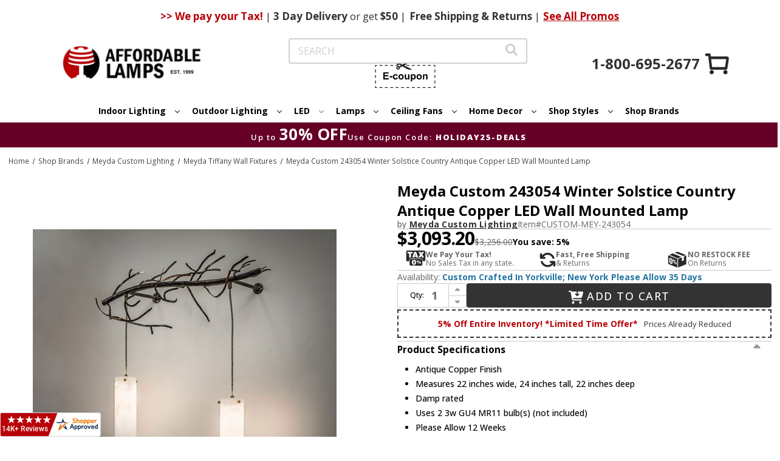

--- FILE ---
content_type: text/html
request_url: https://www.centrifugeconnect.com/clients/check_inventory.php?si=2yvqhzn3by&ids=1&opt=&multi=&id0=674716&code0=CUSTOM-MEY-243054&platform_or=BC
body_size: 2500
content:
		if (document.getElementById('cf-atc-text')) 
			document.getElementById('cf-atc-text').innerHTML = 'Add to Cart';
	if (document.getElementById('cf-avail'))
		document.getElementById('cf-avail').innerHTML = '<span style=color:#2576a1;>Custom Crafted In Yorkville; New York  Please Allow 35 Days</span>';
	if (document.getElementById('cf-qtyX'))
		if (document.getElementById('cf-qtyX').tagName.toUpperCase() == 'DIV')
			document.getElementById('cf-qtyX').style.display = 'block';
		else if (document.getElementById('cf-qtyX').tagName.toUpperCase() == 'TD')
			document.getElementById('cf-qtyX').style.display = 'table-cell';
		else if (document.getElementById('cf-qtyX').tagName.toUpperCase() == 'TR')
			document.getElementById('cf-qtyX').style.display = 'table-row';
		else if (document.getElementById('cf-qtyX').tagName.toUpperCase() == 'TABLE')
			document.getElementById('cf-qtyX').style.display = 'block';
		else if (document.getElementById('cf-qtyX').tagName.toUpperCase() == 'LABEL')
			document.getElementById('cf-qtyX').style.display = 'block';
		else
			document.getElementById('cf-qtyX').style.display = 'inline';
	if (document.getElementById('form-action-addToCart'))
		if (document.getElementById('form-action-addToCart').tagName.toUpperCase() == 'DIV')
			document.getElementById('form-action-addToCart').style.display = 'block';
		else if (document.getElementById('form-action-addToCart').tagName.toUpperCase() == 'TD')
			document.getElementById('form-action-addToCart').style.display = 'table-cell';
		else if (document.getElementById('form-action-addToCart').tagName.toUpperCase() == 'TR')
			document.getElementById('form-action-addToCart').style.display = 'table-row';
		else if (document.getElementById('form-action-addToCart').tagName.toUpperCase() == 'TABLE')
			document.getElementById('form-action-addToCart').style.display = 'block';
		else if (document.getElementById('form-action-addToCart').tagName.toUpperCase() == 'LABEL')
			document.getElementById('form-action-addToCart').style.display = 'block';
		else if (document.getElementById('form-action-addToCart').tagName.toUpperCase() == 'A')
			document.getElementById('form-action-addToCart').style.display = 'block';
		else
			document.getElementById('form-action-addToCart').style.display = 'inline';
	if (document.getElementById('inv-oos-link'))
		document.getElementById('inv-oos-link').style.display = 'none';
	if (document.getElementById('inv-oos'))
		document.getElementById('inv-oos').style.display = 'none';


--- FILE ---
content_type: text/html;charset=UTF-8
request_url: https://imgs.signifyd.com/fp/ls_fp.html;CIS3SID=78C387EFDAEDBD57E4B0B651E1C99476?org_id=w2txo5aa&session_id=stores/2yvqhzn3by-jqkooiwlticcng9i&nonce=e9183e7db6c07fcb
body_size: 15442
content:
<!DOCTYPE html><html lang="en"><title>empty</title><body><script type="text/javascript">var td_5g=td_5g||{};td_5g.td_2R=function(td_K,td_q){try{var td_u=[""];var td_e=0;for(var td_C=0;td_C<td_q.length;++td_C){td_u.push(String.fromCharCode(td_K.charCodeAt(td_e)^td_q.charCodeAt(td_C)));td_e++;
if(td_e>=td_K.length){td_e=0;}}return td_u.join("");}catch(td_s){return null;}};td_5g.td_5I=function(td_i){if(!String||!String.fromCharCode||!parseInt){return null;}try{this.td_c=td_i;this.td_d="";this.td_f=function(td_I,td_T){if(0===this.td_d.length){var td_z=this.td_c.substr(0,32);
var td_r="";for(var td_p=32;td_p<td_i.length;td_p+=2){td_r+=String.fromCharCode(parseInt(td_i.substr(td_p,2),16));}this.td_d=td_5g.td_2R(td_z,td_r);}if(this.td_d.substr){return this.td_d.substr(td_I,td_T);
}};}catch(td_n){}return null;};td_5g.td_6U=function(td_L){if(td_L===null||td_L.length===null||!String||!String.fromCharCode){return null;}var td_E=null;try{var td_U="";var td_M=[];var td_p=String.fromCharCode(48)+String.fromCharCode(48)+String.fromCharCode(48);
var td_u=0;for(var td_W=0;td_W<td_L.length;++td_W){if(65+td_u>=126){td_u=0;}var td_I=(td_p+td_L.charCodeAt(td_u++)).slice(-3);td_M.push(td_I);}var td_F=td_M.join("");td_u=0;for(var td_W=0;td_W<td_F.length;
++td_W){if(65+td_u>=126){td_u=0;}var td_X=String.fromCharCode(65+td_u++);if(td_X!==[][[]]+""){td_U+=td_X;}}td_E=td_5g.td_2R(td_U,td_F);}catch(td_Q){return null;}return td_E;};td_5g.td_1U=function(td_w){if(td_w===null||td_w.length===null){return null;
}var td_Q="";try{var td_A="";var td_Y=0;for(var td_B=0;td_B<td_w.length;++td_B){if(65+td_Y>=126){td_Y=0;}var td_W=String.fromCharCode(65+td_Y++);if(td_W!==[][[]]+""){td_A+=td_W;}}var td_u=td_5g.td_2R(td_A,td_w);
var td_R=td_u.match(/.{1,3}/g);for(var td_B=0;td_B<td_R.length;++td_B){td_Q+=String.fromCharCode(parseInt(td_R[td_B],10));}}catch(td_D){return null;}return td_Q;};td_5g.tdz_50590f8221c64b9abbbeea91703065c8=new td_5g.td_5I("\x35\x30\x35\x39\x30\x66\x38\x32\x32\x31\x63\x36\x34\x62\x39\x61\x62\x62\x62\x65\x65\x61\x39\x31\x37\x30\x33\x30\x36\x35\x63\x38\x30\x35\x30\x31\x30\x37\x30\x61\x30\x34\x35\x33\x30\x65\x30\x35\x30\x61\x30\x38\x30\x32\x35\x34\x35\x37\x30\x36\x35\x63\x30\x37\x30\x37\x30\x63\x32\x62\x32\x33\x33\x37\x32\x30\x37\x34\x37\x34\x35\x65\x35\x36\x34\x31\x35\x31\x35\x62\x35\x30\x30\x36\x35\x35\x34\x35\x34\x34\x34\x63\x35\x38\x34\x32\x30\x66\x35\x39\x31\x66\x35\x36\x35\x38\x31\x30\x35\x37\x35\x36\x30\x65\x35\x63\x30\x35\x30\x33\x31\x30\x30\x62\x30\x34\x34\x38\x30\x39\x35\x30\x35\x35\x35\x33\x35\x35\x35\x64\x31\x64\x30\x37\x34\x36\x30\x32\x35\x36\x35\x31\x35\x32\x35\x61\x34\x31\x35\x33\x30\x39\x35\x34\x35\x64\x34\x30\x30\x62\x31\x31\x35\x31\x35\x36\x30\x33\x31\x31\x35\x31\x34\x65\x35\x32\x34\x65\x35\x35\x34\x39\x35\x31\x31\x30\x30\x61\x31\x37\x35\x36\x35\x66\x35\x66\x35\x37\x34\x31\x35\x39\x35\x34\x35\x30\x35\x36\x34\x31\x30\x32\x31\x30\x31\x36\x35\x37\x34\x31\x35\x62\x34\x35\x30\x61\x35\x39\x35\x61\x35\x38\x35\x38\x30\x33\x31\x31\x30\x64\x30\x65\x31\x30\x31\x31\x30\x34\x30\x32\x31\x31\x34\x33\x35\x66\x34\x33\x30\x61\x31\x62\x30\x37\x35\x33\x30\x38\x30\x65\x31\x30\x35\x39\x35\x63\x35\x36\x31\x32\x30\x32\x31\x66\x30\x30\x30\x31\x35\x33\x30\x64\x31\x34\x30\x30\x35\x36\x31\x33\x30\x36\x30\x37\x31\x30\x35\x66\x35\x35\x31\x31\x34\x31\x34\x32\x34\x35\x35\x33\x35\x64\x35\x66\x35\x38\x35\x36\x30\x36\x37\x35\x36\x36\x36\x38\x37\x38\x37\x35\x30\x32\x34\x38\x36\x30\x37\x66\x37\x65\x37\x39\x33\x37\x36\x32\x36\x34\x34\x63\x30\x61\x34\x66\x35\x32\x32\x66\x31\x31\x31\x64\x30\x38\x30\x64\x30\x62\x31\x66\x36\x66\x37\x64\x37\x66\x37\x38\x36\x32\x36\x31\x33\x33\x37\x35\x35\x63\x35\x33\x34\x37\x35\x36\x34\x33\x30\x39\x35\x65\x34\x36\x31\x63\x36\x39\x32\x65\x37\x61\x37\x63\x33\x36\x36\x64\x33\x31");
var td_5g=td_5g||{};if(typeof td_5g.td_6C===[][[]]+""){td_5g.td_6C=[];}td_5g.td_5J=function(){for(var td_Z=0;td_Z<td_5g.td_6C.length;++td_Z){td_5g.td_6C[td_Z]();}};td_5g.td_3t=function(td_G,td_O){try{var td_k=td_G.length+"&"+td_G;
var td_q="";var td_E=((typeof(td_5g.tdz_50590f8221c64b9abbbeea91703065c8)!=="undefined"&&typeof(td_5g.tdz_50590f8221c64b9abbbeea91703065c8.td_f)!=="undefined")?(td_5g.tdz_50590f8221c64b9abbbeea91703065c8.td_f(0,16)):null);
for(var td_y=0,td_m=0;td_y<td_k.length;td_y++){var td_a=td_k.charCodeAt(td_y)^td_O.charCodeAt(td_m)&10;if(++td_m===td_O.length){td_m=0;}td_q+=td_E.charAt((td_a>>4)&15);td_q+=td_E.charAt(td_a&15);}return td_q;
}catch(td_K){return null;}};td_5g.td_0H=function(){try{var td_T=window.top.document;var td_i=td_T.forms.length;return td_T;}catch(td_k){return document;}};td_5g.td_4j=function(td_M){try{var td_O;if(typeof td_M===[][[]]+""){td_O=window;
}else{if(td_M==="t"){td_O=window.top;}else{if(td_M==="p"){td_O=window.parent;}else{td_O=window;}}}var td_i=td_O.document.forms.length;return td_O;}catch(td_T){return window;}};td_5g.add_lang_attr_html_tag=function(td_G){try{if(td_G===null){return;
}var td_E=td_G.getElementsByTagName(Number(485781).toString(30));if(td_E[0].getAttribute(Number(296632).toString(24))===null||td_E[0].getAttribute(Number(296632).toString(24))===""){td_E[0].setAttribute(Number(296632).toString(24),((typeof(td_5g.tdz_50590f8221c64b9abbbeea91703065c8)!=="undefined"&&typeof(td_5g.tdz_50590f8221c64b9abbbeea91703065c8.td_f)!=="undefined")?(td_5g.tdz_50590f8221c64b9abbbeea91703065c8.td_f(16,2)):null));
}else{}}catch(td_q){}};td_5g.load_iframe=function(td_Y,td_z){var td_K=td_1s(5);if(typeof(td_1D)!==[][[]]+""){td_1D(td_K,((typeof(td_5g.tdz_50590f8221c64b9abbbeea91703065c8)!=="undefined"&&typeof(td_5g.tdz_50590f8221c64b9abbbeea91703065c8.td_f)!=="undefined")?(td_5g.tdz_50590f8221c64b9abbbeea91703065c8.td_f(18,6)):null));
}var td_T=td_z.createElement(((typeof(td_5g.tdz_50590f8221c64b9abbbeea91703065c8)!=="undefined"&&typeof(td_5g.tdz_50590f8221c64b9abbbeea91703065c8.td_f)!=="undefined")?(td_5g.tdz_50590f8221c64b9abbbeea91703065c8.td_f(24,6)):null));
td_T.id=td_K;td_T.title=((typeof(td_5g.tdz_50590f8221c64b9abbbeea91703065c8)!=="undefined"&&typeof(td_5g.tdz_50590f8221c64b9abbbeea91703065c8.td_f)!=="undefined")?(td_5g.tdz_50590f8221c64b9abbbeea91703065c8.td_f(30,5)):null);
td_T.setAttribute(((typeof(td_5g.tdz_50590f8221c64b9abbbeea91703065c8)!=="undefined"&&typeof(td_5g.tdz_50590f8221c64b9abbbeea91703065c8.td_f)!=="undefined")?(td_5g.tdz_50590f8221c64b9abbbeea91703065c8.td_f(35,13)):null),Number(890830).toString(31));
td_T.setAttribute(((typeof(td_5g.tdz_50590f8221c64b9abbbeea91703065c8)!=="undefined"&&typeof(td_5g.tdz_50590f8221c64b9abbbeea91703065c8.td_f)!=="undefined")?(td_5g.tdz_50590f8221c64b9abbbeea91703065c8.td_f(48,11)):null),Number(890830).toString(31));
td_T.width="0";td_T.height="0";if(typeof td_T.tabIndex!==[][[]]+""){td_T.tabIndex=((typeof(td_5g.tdz_50590f8221c64b9abbbeea91703065c8)!=="undefined"&&typeof(td_5g.tdz_50590f8221c64b9abbbeea91703065c8.td_f)!=="undefined")?(td_5g.tdz_50590f8221c64b9abbbeea91703065c8.td_f(59,2)):null);
}if(typeof td_5n!==[][[]]+""&&td_5n!==null){td_T.setAttribute(((typeof(td_5g.tdz_50590f8221c64b9abbbeea91703065c8)!=="undefined"&&typeof(td_5g.tdz_50590f8221c64b9abbbeea91703065c8.td_f)!=="undefined")?(td_5g.tdz_50590f8221c64b9abbbeea91703065c8.td_f(61,7)):null),td_5n);
}td_T.style=((typeof(td_5g.tdz_50590f8221c64b9abbbeea91703065c8)!=="undefined"&&typeof(td_5g.tdz_50590f8221c64b9abbbeea91703065c8.td_f)!=="undefined")?(td_5g.tdz_50590f8221c64b9abbbeea91703065c8.td_f(68,83)):null);
td_T.setAttribute(((typeof(td_5g.tdz_50590f8221c64b9abbbeea91703065c8)!=="undefined"&&typeof(td_5g.tdz_50590f8221c64b9abbbeea91703065c8.td_f)!=="undefined")?(td_5g.tdz_50590f8221c64b9abbbeea91703065c8.td_f(151,3)):null),td_Y);
td_z.body.appendChild(td_T);};td_5g.csp_nonce=null;td_5g.td_5v=function(td_z){if(typeof td_z.currentScript!==[][[]]+""&&td_z.currentScript!==null){var td_k=td_z.currentScript.getAttribute(((typeof(td_5g.tdz_50590f8221c64b9abbbeea91703065c8)!=="undefined"&&typeof(td_5g.tdz_50590f8221c64b9abbbeea91703065c8.td_f)!=="undefined")?(td_5g.tdz_50590f8221c64b9abbbeea91703065c8.td_f(154,5)):null));
if(typeof td_k!==[][[]]+""&&td_k!==null&&td_k!==""){td_5g.csp_nonce=td_k;}else{if(typeof td_z.currentScript.nonce!==[][[]]+""&&td_z.currentScript.nonce!==null&&td_z.currentScript.nonce!==""){td_5g.csp_nonce=td_z.currentScript.nonce;
}}}};td_5g.td_0E=function(td_O){if(td_5g.csp_nonce!==null){td_O.setAttribute(((typeof(td_5g.tdz_50590f8221c64b9abbbeea91703065c8)!=="undefined"&&typeof(td_5g.tdz_50590f8221c64b9abbbeea91703065c8.td_f)!=="undefined")?(td_5g.tdz_50590f8221c64b9abbbeea91703065c8.td_f(154,5)):null),td_5g.csp_nonce);
if(td_O.getAttribute(((typeof(td_5g.tdz_50590f8221c64b9abbbeea91703065c8)!=="undefined"&&typeof(td_5g.tdz_50590f8221c64b9abbbeea91703065c8.td_f)!=="undefined")?(td_5g.tdz_50590f8221c64b9abbbeea91703065c8.td_f(154,5)):null))!==td_5g.csp_nonce){td_O.nonce=td_5g.csp_nonce;
}}};td_5g.td_0Z=function(){try{return new ActiveXObject(activeXMode);}catch(td_x){return null;}};td_5g.td_1t=function(){if(window.XMLHttpRequest){return new XMLHttpRequest();}if(window.ActiveXObject){var td_a=[((typeof(td_5g.tdz_50590f8221c64b9abbbeea91703065c8)!=="undefined"&&typeof(td_5g.tdz_50590f8221c64b9abbbeea91703065c8.td_f)!=="undefined")?(td_5g.tdz_50590f8221c64b9abbbeea91703065c8.td_f(159,18)):null),((typeof(td_5g.tdz_50590f8221c64b9abbbeea91703065c8)!=="undefined"&&typeof(td_5g.tdz_50590f8221c64b9abbbeea91703065c8.td_f)!=="undefined")?(td_5g.tdz_50590f8221c64b9abbbeea91703065c8.td_f(177,14)):null),((typeof(td_5g.tdz_50590f8221c64b9abbbeea91703065c8)!=="undefined"&&typeof(td_5g.tdz_50590f8221c64b9abbbeea91703065c8.td_f)!=="undefined")?(td_5g.tdz_50590f8221c64b9abbbeea91703065c8.td_f(191,17)):null)];
for(var td_m=0;td_m<td_a.length;td_m++){var td_l=td_5g.td_0Z(td_a[td_m]);if(td_l!==null){return td_l;}}}return null;};td_5g.tdz_6cff5bc87bdf4d53ae52522a3134bd56=new td_5g.td_5I("\x36\x63\x66\x66\x35\x62\x63\x38\x37\x62\x64\x66\x34\x64\x35\x33\x61\x65\x35\x32\x35\x32\x32\x61\x33\x31\x33\x34\x62\x64\x35\x36\x30\x33\x35\x34\x35\x37\x35\x65\x37\x33\x32\x33\x32\x31\x37\x61\x30\x37\x35\x32\x35\x36\x32\x33\x31\x32\x30\x30\x35\x34\x34\x37\x30\x30\x35\x38\x31\x33\x35\x34\x34\x37");
var td_5g=td_5g||{};if(typeof td_5g.td_6C===[][[]]+""){td_5g.td_6C=[];}var td_1a=((typeof(td_5g.tdz_6cff5bc87bdf4d53ae52522a3134bd56)!=="undefined"&&typeof(td_5g.tdz_6cff5bc87bdf4d53ae52522a3134bd56.td_f)!=="undefined")?(td_5g.tdz_6cff5bc87bdf4d53ae52522a3134bd56.td_f(0,12)):null);
function td_5K(td_mM){if(typeof td_6i===[][[]]+""){return null;}try{var td_cF=td_6i;var td_Vr=window.localStorage.getItem(td_1a);if(td_Vr!==null&&td_Vr.length>0){td_cF+=((typeof(td_5g.tdz_6cff5bc87bdf4d53ae52522a3134bd56)!=="undefined"&&typeof(td_5g.tdz_6cff5bc87bdf4d53ae52522a3134bd56.td_f)!=="undefined")?(td_5g.tdz_6cff5bc87bdf4d53ae52522a3134bd56.td_f(12,6)):null)+td_Vr;
if(td_Vr[0]!=="_"){td_2i("_"+td_Vr);}}if(td_mM===true){td_cF+=((typeof(td_5g.tdz_6cff5bc87bdf4d53ae52522a3134bd56)!=="undefined"&&typeof(td_5g.tdz_6cff5bc87bdf4d53ae52522a3134bd56.td_f)!=="undefined")?(td_5g.tdz_6cff5bc87bdf4d53ae52522a3134bd56.td_f(18,3)):null);
}td_3T(td_cF,document);return td_cF;}catch(td_ot){}return null;}function td_2i(td_Gx){try{window.localStorage.setItem(td_1a,td_Gx);}catch(td_Bc){}return null;}td_5g.td_6C.push(function(){var td_6w= new td_5g.td_5I("[base64]");td_6i=(td_6w)?td_6w.td_f(0,119):null;});td_5g.tdz_9854fec8d9fa48e4b4d75a55e26a8f5c=new td_5g.td_5I("\x39\x38\x35\x34\x66\x65\x63\x38\x64\x39\x66\x61\x34\x38\x65\x34\x62\x34\x64\x37\x35\x61\x35\x35\x65\x32\x36\x61\x38\x66\x35\x63\x31\x39\x37\x37\x36\x35\x36\x36\x34\x39\x34\x35\x32\x63\x36\x38\x33\x36\x37\x36\x31\x36\x30\x34\x34\x36\x35\x39\x34\x35\x37\x62\x33\x32\x36\x30\x34\x62\x31\x37\x37\x61\x33\x31\x36\x31\x37\x61\x31\x35\x35\x37\x34\x34\x30\x30\x31\x38\x33\x32\x35\x61\x31\x36\x35\x61\x35\x30\x37\x61\x34\x34\x30\x33\x31\x37\x30\x32\x31\x38\x32\x39\x35\x30\x30\x38\x30\x38\x37\x31\x35\x63\x30\x32\x35\x31\x34\x64\x37\x31\x30\x30\x35\x30\x35\x30\x32\x34\x35\x31\x35\x32\x34\x61\x37\x37\x35\x32\x30\x36\x37\x64\x30\x32\x35\x32\x32\x32\x31\x36\x37\x64\x35\x31\x35\x33\x32\x37\x32\x30\x30\x37\x35\x66\x30\x64\x37\x36\x33\x35\x34\x65\x37\x31\x35\x63\x30\x32\x35\x64\x32\x64\x36\x37\x33\x64\x35\x36\x37\x37\x31\x33\x35\x61\x34\x32\x31\x36\x35\x37\x34\x34\x33\x38\x35\x39\x30\x38\x35\x31\x30\x36\x34\x31\x36\x62\x35\x34\x35\x39\x31\x35\x31\x30\x30\x64\x35\x66\x32\x36\x34\x62\x30\x39\x31\x36\x34\x37\x35\x64\x31\x37\x36\x31\x32\x31\x37\x36\x31\x36\x35\x38\x34\x32\x31\x32\x35\x30\x34\x37\x33\x30\x37\x31\x37\x62\x30\x65\x35\x61\x30\x66\x35\x39\x30\x36\x36\x39\x34\x64\x35\x33\x35\x32\x30\x66\x30\x62\x32\x30\x35\x30\x31\x36\x35\x36\x30\x62\x30\x34\x37\x62\x35\x35\x30\x62\x35\x64\x33\x35\x35\x31\x30\x36\x37\x38\x35\x38\x30\x66\x35\x63\x36\x32\x30\x30\x35\x30\x31\x39\x32\x37\x34\x30\x30\x66\x37\x61\x33\x30\x37\x66\x35\x31\x34\x37\x35\x31\x30\x30\x30\x61\x31\x62\x37\x62\x31\x36\x35\x30\x32\x39\x33\x32\x36\x63\x35\x31\x30\x34\x35\x62\x32\x66\x35\x64\x34\x62\x37\x61\x35\x63\x31\x34\x35\x63\x37\x37\x31\x37\x35\x64\x34\x31\x31\x32\x35\x64\x31\x34\x37\x34\x31\x33\x34\x39\x35\x34\x35\x30\x36\x37\x30\x37\x30\x33\x30\x32\x34\x61\x30\x64\x36\x66\x30\x33\x31\x33\x34\x37\x35\x31\x30\x61\x35\x61\x30\x62\x37\x37\x30\x35\x35\x35\x37\x65\x32\x35\x37\x30\x37\x65\x30\x61\x35\x63\x34\x37\x31\x34\x35\x64\x31\x34\x35\x61\x31\x31\x37\x61\x35\x39\x35\x38\x35\x64\x30\x38\x30\x61\x32\x64\x35\x64\x31\x30\x34\x61\x30\x35\x30\x30\x34\x34\x35\x64\x32\x38\x36\x37\x32\x62\x37\x31\x32\x31\x34\x66\x34\x35\x30\x64\x35\x61\x34\x37\x30\x30\x34\x30\x37\x66\x32\x34\x37\x35\x30\x39\x35\x37\x30\x61\x35\x35\x35\x64\x36\x31\x34\x36\x30\x66\x30\x31\x30\x36\x35\x36\x31\x30\x34\x62\x31\x30\x32\x36\x35\x31\x35\x62\x30\x65\x35\x62\x32\x66\x35\x62\x31\x65\x35\x65\x35\x39\x30\x64\x35\x34\x36\x32\x30\x63\x35\x63\x36\x31\x30\x38\x35\x36\x30\x32\x35\x61\x31\x34\x34\x61\x37\x35\x35\x34\x35\x37\x33\x31\x30\x63\x30\x64\x35\x63\x30\x62\x34\x65\x31\x35\x34\x31\x36\x34\x35\x30\x30\x61\x35\x61\x30\x37\x37\x35\x30\x61\x35\x33\x34\x37\x30\x65\x35\x63\x35\x31\x32\x61\x34\x32\x35\x33\x30\x66\x37\x61\x33\x35\x37\x31\x33\x30\x34\x63\x35\x36\x37\x61\x36\x37\x32\x61\x30\x63\x30\x64\x34\x64\x31\x63\x31\x39\x30\x37\x31\x33\x35\x39\x37\x34\x30\x63\x35\x61\x31\x37\x34\x63\x32\x36\x35\x62\x35\x34\x30\x32\x35\x65\x37\x37\x30\x30\x34\x30\x34\x34\x31\x38\x35\x31\x33\x36\x35\x64\x30\x63\x35\x37\x35\x64\x35\x63\x36\x34\x30\x65\x30\x61\x30\x64\x35\x64\x34\x62\x35\x30\x33\x36\x30\x65\x35\x30\x35\x31\x33\x35\x35\x35\x30\x36\x37\x38\x30\x64\x35\x39\x34\x30\x31\x39\x31\x35\x35\x34\x30\x34\x34\x30\x35\x35\x30\x39\x36\x66\x30\x66\x35\x62\x30\x37\x35\x36\x34\x66\x34\x36\x31\x34\x35\x37\x35\x35\x33\x34\x35\x31\x30\x61\x35\x64\x30\x39\x31\x36\x34\x37\x31\x38\x35\x64\x31\x61\x35\x33\x36\x33\x30\x64\x35\x39\x35\x31\x30\x65\x34\x32\x34\x36\x34\x35\x30\x61\x36\x31\x30\x38\x35\x36\x30\x32\x35\x61\x31\x34\x34\x61\x31\x38\x30\x32\x36\x33\x30\x66\x30\x62\x30\x37\x35\x37\x31\x33\x34\x61\x34\x36\x33\x37\x35\x64\x34\x62\x31\x31\x35\x35\x33\x35\x35\x64\x30\x61\x35\x33\x35\x61\x31\x36\x34\x36\x31\x35\x33\x36\x35\x37\x34\x34\x31\x37\x35\x64\x31\x34\x31\x35\x35\x31\x30\x39\x30\x38\x30\x36\x36\x33\x30\x66\x30\x62\x30\x37\x35\x37\x31\x33\x34\x61\x34\x36\x33\x39\x36\x34\x36\x66\x30\x63\x35\x61\x30\x36\x35\x62\x31\x33\x34\x34\x31\x35\x35\x33\x30\x35\x30\x35\x35\x35\x36\x35\x35\x66\x30\x66\x35\x63\x30\x39\x34\x32\x31\x30\x31\x39\x37\x35\x37\x30\x36\x33\x30\x66\x30\x62\x30\x37\x35\x37\x31\x33\x34\x61\x34\x36\x35\x38\x30\x63\x36\x66\x30\x63\x35\x61\x30\x36\x35\x62\x31\x33\x34\x34\x31\x35\x35\x38\x30\x30\x36\x32\x30\x63\x35\x63\x35\x32\x30\x65\x34\x66\x31\x35\x31\x35\x32\x64\x36\x64\x31\x38\x30\x31\x31\x61\x35\x36\x33\x32\x30\x61\x35\x36\x30\x30\x35\x36\x31\x31\x31\x32\x31\x34\x37\x62\x32\x30\x36\x33\x30\x62\x35\x61\x30\x30\x35\x38\x34\x32\x31\x32\x31\x35\x30\x36\x34\x62\x30\x33\x30\x37\x32\x63\x35\x39\x30\x35\x31\x35\x32\x63\x36\x61\x31\x38\x36\x64\x37\x39\x30\x37\x30\x36\x34\x33\x37\x37\x33\x37\x36\x65\x30\x66\x30\x66\x35\x30\x35\x37\x31\x32\x34\x37\x34\x32\x36\x34\x30\x63\x35\x38\x35\x62\x30\x34\x31\x35\x30\x33\x34\x62\x30\x32\x36\x31\x30\x38\x35\x36\x30\x32\x35\x61\x31\x34\x34\x61\x31\x38\x36\x35\x35\x63\x30\x39\x30\x62\x30\x36\x31\x38\x35\x33\x31\x37\x35\x36\x33\x36\x35\x64\x35\x36\x30\x31\x35\x62\x31\x35\x34\x37\x34\x34\x36\x37\x35\x64\x30\x65\x35\x62\x35\x30\x34\x35\x30\x61\x31\x38\x35\x31\x36\x66\x30\x66\x35\x62\x30\x37\x35\x36\x34\x66\x34\x36\x31\x34\x33\x36\x30\x64\x30\x63\x35\x36\x30\x31\x31\x39\x35\x65\x34\x66\x30\x35\x36\x66\x30\x63\x35\x61\x30\x36\x35\x62\x31\x33\x34\x34\x31\x35\x33\x31\x35\x64\x35\x61\x30\x62\x35\x37\x31\x36\x35\x30\x30\x38\x34\x38\x30\x35\x31\x36\x35\x37\x35\x33\x35\x62\x35\x62\x31\x31\x30\x62\x33\x34\x35\x31\x30\x61\x35\x64\x30\x39\x31\x36\x34\x37\x31\x38\x35\x34\x30\x35\x32\x66\x35\x35\x30\x37\x37\x65\x35\x62\x31\x35\x35\x30\x35\x39\x33\x33\x35\x62\x34\x35\x30\x38\x35\x37\x30\x38\x37\x61\x33\x30\x35\x30\x36\x38\x35\x34\x35\x30\x34\x36\x33\x64\x34\x33\x35\x31\x32\x62\x36\x61\x34\x36\x32\x65\x36\x34\x36\x61\x30\x63\x34\x37\x34\x32\x35\x61\x30\x62\x34\x33\x31\x35\x30\x30\x31\x35\x34\x33\x30\x34\x35\x65\x35\x66\x30\x35\x31\x38\x33\x33\x36\x37\x32\x66\x35\x36\x35\x61\x35\x66\x35\x31\x30\x35\x31\x31\x33\x38\x35\x37\x30\x36\x35\x33\x30\x33\x30\x32\x34\x30\x31\x38\x33\x36\x35\x35\x30\x34\x35\x35\x31\x36\x35\x65\x36\x37\x30\x34\x35\x38\x35\x61\x31\x31\x35\x37\x37\x38\x30\x65\x34\x63\x30\x66\x35\x33\x30\x61\x35\x61\x35\x39\x34\x31\x35\x64\x30\x39\x30\x62\x33\x65\x34\x62\x30\x35\x35\x66\x30\x37\x31\x33\x35\x64\x35\x61\x31\x37\x35\x35\x31\x34\x35\x31\x35\x65\x31\x38\x31\x61\x32\x33\x34\x37\x35\x34\x31\x33\x35\x37\x35\x33\x30\x35\x35\x66\x30\x33\x30\x66\x34\x63\x31\x36\x34\x38\x34\x30\x35\x32\x30\x30\x30\x63\x30\x64\x30\x32\x34\x62\x31\x36\x30\x66\x33\x31\x35\x63\x35\x37\x30\x62\x35\x31\x34\x64\x35\x64\x33\x34\x35\x36\x35\x31\x31\x32\x34\x31\x34\x37\x30\x63\x35\x63\x35\x31\x30\x38\x36\x38\x30\x37\x35\x31\x34\x33\x36\x31\x34\x38\x35\x39\x35\x35\x31\x32\x30\x33\x30\x63\x34\x61\x30\x39\x36\x66\x30\x33\x31\x33\x34\x37\x35\x31\x30\x61\x35\x61\x32\x33\x35\x61\x30\x30\x34\x35\x35\x61\x30\x38\x35\x31\x31\x35\x35\x34\x30\x61\x34\x36\x31\x39\x31\x38\x33\x35\x35\x30\x30\x34\x35\x36\x35\x64\x31\x35\x37\x32\x30\x61\x31\x30\x30\x36\x35\x36\x31\x30\x31\x39\x32\x66\x30\x32\x35\x62\x35\x36\x31\x36");
var td_5g=td_5g||{};var td_P=0;var td_t=1;var td_L=2;var td_d=3;var td_I=4;td_5g.td_2t=td_P;var td_3u={td_4q:function(){if(typeof navigator!==[][[]]+""){this.td_U(navigator.userAgent,navigator.vendor,navigator.platform,navigator.appVersion,window.opera);
}},td_U:function(td_j,td_F,td_K,td_N,td_b){this.td_v=[{string:td_j,subString:((typeof(td_5g.tdz_9854fec8d9fa48e4b4d75a55e26a8f5c)!=="undefined"&&typeof(td_5g.tdz_9854fec8d9fa48e4b4d75a55e26a8f5c.td_f)!=="undefined")?(td_5g.tdz_9854fec8d9fa48e4b4d75a55e26a8f5c.td_f(0,5)):null),versionSearch:((typeof(td_5g.tdz_9854fec8d9fa48e4b4d75a55e26a8f5c)!=="undefined"&&typeof(td_5g.tdz_9854fec8d9fa48e4b4d75a55e26a8f5c.td_f)!=="undefined")?(td_5g.tdz_9854fec8d9fa48e4b4d75a55e26a8f5c.td_f(5,4)):null),identity:((typeof(td_5g.tdz_9854fec8d9fa48e4b4d75a55e26a8f5c)!=="undefined"&&typeof(td_5g.tdz_9854fec8d9fa48e4b4d75a55e26a8f5c.td_f)!=="undefined")?(td_5g.tdz_9854fec8d9fa48e4b4d75a55e26a8f5c.td_f(9,5)):null)},{string:td_j,subString:((typeof(td_5g.tdz_9854fec8d9fa48e4b4d75a55e26a8f5c)!=="undefined"&&typeof(td_5g.tdz_9854fec8d9fa48e4b4d75a55e26a8f5c.td_f)!=="undefined")?(td_5g.tdz_9854fec8d9fa48e4b4d75a55e26a8f5c.td_f(14,5)):null),versionSearch:((typeof(td_5g.tdz_9854fec8d9fa48e4b4d75a55e26a8f5c)!=="undefined"&&typeof(td_5g.tdz_9854fec8d9fa48e4b4d75a55e26a8f5c.td_f)!=="undefined")?(td_5g.tdz_9854fec8d9fa48e4b4d75a55e26a8f5c.td_f(19,4)):null),identity:((typeof(td_5g.tdz_9854fec8d9fa48e4b4d75a55e26a8f5c)!=="undefined"&&typeof(td_5g.tdz_9854fec8d9fa48e4b4d75a55e26a8f5c.td_f)!=="undefined")?(td_5g.tdz_9854fec8d9fa48e4b4d75a55e26a8f5c.td_f(23,11)):null)},{string:td_j,subString:((typeof(td_5g.tdz_9854fec8d9fa48e4b4d75a55e26a8f5c)!=="undefined"&&typeof(td_5g.tdz_9854fec8d9fa48e4b4d75a55e26a8f5c.td_f)!=="undefined")?(td_5g.tdz_9854fec8d9fa48e4b4d75a55e26a8f5c.td_f(34,10)):null),versionSearch:((typeof(td_5g.tdz_9854fec8d9fa48e4b4d75a55e26a8f5c)!=="undefined"&&typeof(td_5g.tdz_9854fec8d9fa48e4b4d75a55e26a8f5c.td_f)!=="undefined")?(td_5g.tdz_9854fec8d9fa48e4b4d75a55e26a8f5c.td_f(34,10)):null),identity:((typeof(td_5g.tdz_9854fec8d9fa48e4b4d75a55e26a8f5c)!=="undefined"&&typeof(td_5g.tdz_9854fec8d9fa48e4b4d75a55e26a8f5c.td_f)!=="undefined")?(td_5g.tdz_9854fec8d9fa48e4b4d75a55e26a8f5c.td_f(34,10)):null)},{string:td_j,subString:((typeof(td_5g.tdz_9854fec8d9fa48e4b4d75a55e26a8f5c)!=="undefined"&&typeof(td_5g.tdz_9854fec8d9fa48e4b4d75a55e26a8f5c.td_f)!=="undefined")?(td_5g.tdz_9854fec8d9fa48e4b4d75a55e26a8f5c.td_f(44,5)):null),versionSearch:((typeof(td_5g.tdz_9854fec8d9fa48e4b4d75a55e26a8f5c)!=="undefined"&&typeof(td_5g.tdz_9854fec8d9fa48e4b4d75a55e26a8f5c.td_f)!=="undefined")?(td_5g.tdz_9854fec8d9fa48e4b4d75a55e26a8f5c.td_f(49,4)):null),identity:((typeof(td_5g.tdz_9854fec8d9fa48e4b4d75a55e26a8f5c)!=="undefined"&&typeof(td_5g.tdz_9854fec8d9fa48e4b4d75a55e26a8f5c.td_f)!=="undefined")?(td_5g.tdz_9854fec8d9fa48e4b4d75a55e26a8f5c.td_f(49,4)):null)},{string:td_j,subString:((typeof(td_5g.tdz_9854fec8d9fa48e4b4d75a55e26a8f5c)!=="undefined"&&typeof(td_5g.tdz_9854fec8d9fa48e4b4d75a55e26a8f5c.td_f)!=="undefined")?(td_5g.tdz_9854fec8d9fa48e4b4d75a55e26a8f5c.td_f(53,4)):null),versionSearch:((typeof(td_5g.tdz_9854fec8d9fa48e4b4d75a55e26a8f5c)!=="undefined"&&typeof(td_5g.tdz_9854fec8d9fa48e4b4d75a55e26a8f5c.td_f)!=="undefined")?(td_5g.tdz_9854fec8d9fa48e4b4d75a55e26a8f5c.td_f(57,3)):null),identity:((typeof(td_5g.tdz_9854fec8d9fa48e4b4d75a55e26a8f5c)!=="undefined"&&typeof(td_5g.tdz_9854fec8d9fa48e4b4d75a55e26a8f5c.td_f)!=="undefined")?(td_5g.tdz_9854fec8d9fa48e4b4d75a55e26a8f5c.td_f(49,4)):null)},{string:td_j,subString:((typeof(td_5g.tdz_9854fec8d9fa48e4b4d75a55e26a8f5c)!=="undefined"&&typeof(td_5g.tdz_9854fec8d9fa48e4b4d75a55e26a8f5c.td_f)!=="undefined")?(td_5g.tdz_9854fec8d9fa48e4b4d75a55e26a8f5c.td_f(60,5)):null),versionSearch:((typeof(td_5g.tdz_9854fec8d9fa48e4b4d75a55e26a8f5c)!=="undefined"&&typeof(td_5g.tdz_9854fec8d9fa48e4b4d75a55e26a8f5c.td_f)!=="undefined")?(td_5g.tdz_9854fec8d9fa48e4b4d75a55e26a8f5c.td_f(65,4)):null),identity:((typeof(td_5g.tdz_9854fec8d9fa48e4b4d75a55e26a8f5c)!=="undefined"&&typeof(td_5g.tdz_9854fec8d9fa48e4b4d75a55e26a8f5c.td_f)!=="undefined")?(td_5g.tdz_9854fec8d9fa48e4b4d75a55e26a8f5c.td_f(49,4)):null)},{string:td_j,subString:((typeof(td_5g.tdz_9854fec8d9fa48e4b4d75a55e26a8f5c)!=="undefined"&&typeof(td_5g.tdz_9854fec8d9fa48e4b4d75a55e26a8f5c.td_f)!=="undefined")?(td_5g.tdz_9854fec8d9fa48e4b4d75a55e26a8f5c.td_f(69,7)):null),versionSearch:((typeof(td_5g.tdz_9854fec8d9fa48e4b4d75a55e26a8f5c)!=="undefined"&&typeof(td_5g.tdz_9854fec8d9fa48e4b4d75a55e26a8f5c.td_f)!=="undefined")?(td_5g.tdz_9854fec8d9fa48e4b4d75a55e26a8f5c.td_f(76,6)):null),identity:((typeof(td_5g.tdz_9854fec8d9fa48e4b4d75a55e26a8f5c)!=="undefined"&&typeof(td_5g.tdz_9854fec8d9fa48e4b4d75a55e26a8f5c.td_f)!=="undefined")?(td_5g.tdz_9854fec8d9fa48e4b4d75a55e26a8f5c.td_f(49,4)):null)},{string:td_j,subString:((typeof(td_5g.tdz_9854fec8d9fa48e4b4d75a55e26a8f5c)!=="undefined"&&typeof(td_5g.tdz_9854fec8d9fa48e4b4d75a55e26a8f5c.td_f)!=="undefined")?(td_5g.tdz_9854fec8d9fa48e4b4d75a55e26a8f5c.td_f(82,9)):null),versionSearch:((typeof(td_5g.tdz_9854fec8d9fa48e4b4d75a55e26a8f5c)!=="undefined"&&typeof(td_5g.tdz_9854fec8d9fa48e4b4d75a55e26a8f5c.td_f)!=="undefined")?(td_5g.tdz_9854fec8d9fa48e4b4d75a55e26a8f5c.td_f(82,9)):null),identity:((typeof(td_5g.tdz_9854fec8d9fa48e4b4d75a55e26a8f5c)!=="undefined"&&typeof(td_5g.tdz_9854fec8d9fa48e4b4d75a55e26a8f5c.td_f)!=="undefined")?(td_5g.tdz_9854fec8d9fa48e4b4d75a55e26a8f5c.td_f(91,6)):null)},{string:td_j,subString:((typeof(td_5g.tdz_9854fec8d9fa48e4b4d75a55e26a8f5c)!=="undefined"&&typeof(td_5g.tdz_9854fec8d9fa48e4b4d75a55e26a8f5c.td_f)!=="undefined")?(td_5g.tdz_9854fec8d9fa48e4b4d75a55e26a8f5c.td_f(97,14)):null),identity:((typeof(td_5g.tdz_9854fec8d9fa48e4b4d75a55e26a8f5c)!=="undefined"&&typeof(td_5g.tdz_9854fec8d9fa48e4b4d75a55e26a8f5c.td_f)!=="undefined")?(td_5g.tdz_9854fec8d9fa48e4b4d75a55e26a8f5c.td_f(97,14)):null)},{string:td_j,subString:((typeof(td_5g.tdz_9854fec8d9fa48e4b4d75a55e26a8f5c)!=="undefined"&&typeof(td_5g.tdz_9854fec8d9fa48e4b4d75a55e26a8f5c.td_f)!=="undefined")?(td_5g.tdz_9854fec8d9fa48e4b4d75a55e26a8f5c.td_f(111,9)):null),identity:((typeof(td_5g.tdz_9854fec8d9fa48e4b4d75a55e26a8f5c)!=="undefined"&&typeof(td_5g.tdz_9854fec8d9fa48e4b4d75a55e26a8f5c.td_f)!=="undefined")?(td_5g.tdz_9854fec8d9fa48e4b4d75a55e26a8f5c.td_f(111,9)):null)},{string:td_j,subString:((typeof(td_5g.tdz_9854fec8d9fa48e4b4d75a55e26a8f5c)!=="undefined"&&typeof(td_5g.tdz_9854fec8d9fa48e4b4d75a55e26a8f5c.td_f)!=="undefined")?(td_5g.tdz_9854fec8d9fa48e4b4d75a55e26a8f5c.td_f(120,8)):null),identity:((typeof(td_5g.tdz_9854fec8d9fa48e4b4d75a55e26a8f5c)!=="undefined"&&typeof(td_5g.tdz_9854fec8d9fa48e4b4d75a55e26a8f5c.td_f)!=="undefined")?(td_5g.tdz_9854fec8d9fa48e4b4d75a55e26a8f5c.td_f(111,9)):null)},{string:td_j,subString:((typeof(td_5g.tdz_9854fec8d9fa48e4b4d75a55e26a8f5c)!=="undefined"&&typeof(td_5g.tdz_9854fec8d9fa48e4b4d75a55e26a8f5c.td_f)!=="undefined")?(td_5g.tdz_9854fec8d9fa48e4b4d75a55e26a8f5c.td_f(128,6)):null),identity:((typeof(td_5g.tdz_9854fec8d9fa48e4b4d75a55e26a8f5c)!=="undefined"&&typeof(td_5g.tdz_9854fec8d9fa48e4b4d75a55e26a8f5c.td_f)!=="undefined")?(td_5g.tdz_9854fec8d9fa48e4b4d75a55e26a8f5c.td_f(128,6)):null)},{string:td_j,subString:((typeof(td_5g.tdz_9854fec8d9fa48e4b4d75a55e26a8f5c)!=="undefined"&&typeof(td_5g.tdz_9854fec8d9fa48e4b4d75a55e26a8f5c.td_f)!=="undefined")?(td_5g.tdz_9854fec8d9fa48e4b4d75a55e26a8f5c.td_f(134,6)):null),identity:((typeof(td_5g.tdz_9854fec8d9fa48e4b4d75a55e26a8f5c)!=="undefined"&&typeof(td_5g.tdz_9854fec8d9fa48e4b4d75a55e26a8f5c.td_f)!=="undefined")?(td_5g.tdz_9854fec8d9fa48e4b4d75a55e26a8f5c.td_f(134,6)):null)},{string:td_j,subString:((typeof(td_5g.tdz_9854fec8d9fa48e4b4d75a55e26a8f5c)!=="undefined"&&typeof(td_5g.tdz_9854fec8d9fa48e4b4d75a55e26a8f5c.td_f)!=="undefined")?(td_5g.tdz_9854fec8d9fa48e4b4d75a55e26a8f5c.td_f(140,7)):null),versionSearch:((typeof(td_5g.tdz_9854fec8d9fa48e4b4d75a55e26a8f5c)!=="undefined"&&typeof(td_5g.tdz_9854fec8d9fa48e4b4d75a55e26a8f5c.td_f)!=="undefined")?(td_5g.tdz_9854fec8d9fa48e4b4d75a55e26a8f5c.td_f(147,8)):null),identity:((typeof(td_5g.tdz_9854fec8d9fa48e4b4d75a55e26a8f5c)!=="undefined"&&typeof(td_5g.tdz_9854fec8d9fa48e4b4d75a55e26a8f5c.td_f)!=="undefined")?(td_5g.tdz_9854fec8d9fa48e4b4d75a55e26a8f5c.td_f(140,7)):null)},{string:td_j,subString:((typeof(td_5g.tdz_9854fec8d9fa48e4b4d75a55e26a8f5c)!=="undefined"&&typeof(td_5g.tdz_9854fec8d9fa48e4b4d75a55e26a8f5c.td_f)!=="undefined")?(td_5g.tdz_9854fec8d9fa48e4b4d75a55e26a8f5c.td_f(155,5)):null),identity:((typeof(td_5g.tdz_9854fec8d9fa48e4b4d75a55e26a8f5c)!=="undefined"&&typeof(td_5g.tdz_9854fec8d9fa48e4b4d75a55e26a8f5c.td_f)!=="undefined")?(td_5g.tdz_9854fec8d9fa48e4b4d75a55e26a8f5c.td_f(160,7)):null),versionSearch:((typeof(td_5g.tdz_9854fec8d9fa48e4b4d75a55e26a8f5c)!=="undefined"&&typeof(td_5g.tdz_9854fec8d9fa48e4b4d75a55e26a8f5c.td_f)!=="undefined")?(td_5g.tdz_9854fec8d9fa48e4b4d75a55e26a8f5c.td_f(155,5)):null)},{string:td_j,subString:((typeof(td_5g.tdz_9854fec8d9fa48e4b4d75a55e26a8f5c)!=="undefined"&&typeof(td_5g.tdz_9854fec8d9fa48e4b4d75a55e26a8f5c.td_f)!=="undefined")?(td_5g.tdz_9854fec8d9fa48e4b4d75a55e26a8f5c.td_f(167,5)):null),identity:((typeof(td_5g.tdz_9854fec8d9fa48e4b4d75a55e26a8f5c)!=="undefined"&&typeof(td_5g.tdz_9854fec8d9fa48e4b4d75a55e26a8f5c.td_f)!=="undefined")?(td_5g.tdz_9854fec8d9fa48e4b4d75a55e26a8f5c.td_f(134,6)):null),versionSearch:((typeof(td_5g.tdz_9854fec8d9fa48e4b4d75a55e26a8f5c)!=="undefined"&&typeof(td_5g.tdz_9854fec8d9fa48e4b4d75a55e26a8f5c.td_f)!=="undefined")?(td_5g.tdz_9854fec8d9fa48e4b4d75a55e26a8f5c.td_f(167,5)):null)},{string:td_j,subString:((typeof(td_5g.tdz_9854fec8d9fa48e4b4d75a55e26a8f5c)!=="undefined"&&typeof(td_5g.tdz_9854fec8d9fa48e4b4d75a55e26a8f5c.td_f)!=="undefined")?(td_5g.tdz_9854fec8d9fa48e4b4d75a55e26a8f5c.td_f(172,18)):null),identity:((typeof(td_5g.tdz_9854fec8d9fa48e4b4d75a55e26a8f5c)!=="undefined"&&typeof(td_5g.tdz_9854fec8d9fa48e4b4d75a55e26a8f5c.td_f)!=="undefined")?(td_5g.tdz_9854fec8d9fa48e4b4d75a55e26a8f5c.td_f(172,18)):null),versionSearch:((typeof(td_5g.tdz_9854fec8d9fa48e4b4d75a55e26a8f5c)!=="undefined"&&typeof(td_5g.tdz_9854fec8d9fa48e4b4d75a55e26a8f5c.td_f)!=="undefined")?(td_5g.tdz_9854fec8d9fa48e4b4d75a55e26a8f5c.td_f(172,18)):null)},{string:td_F,subString:((typeof(td_5g.tdz_9854fec8d9fa48e4b4d75a55e26a8f5c)!=="undefined"&&typeof(td_5g.tdz_9854fec8d9fa48e4b4d75a55e26a8f5c.td_f)!=="undefined")?(td_5g.tdz_9854fec8d9fa48e4b4d75a55e26a8f5c.td_f(190,5)):null),identity:((typeof(td_5g.tdz_9854fec8d9fa48e4b4d75a55e26a8f5c)!=="undefined"&&typeof(td_5g.tdz_9854fec8d9fa48e4b4d75a55e26a8f5c.td_f)!=="undefined")?(td_5g.tdz_9854fec8d9fa48e4b4d75a55e26a8f5c.td_f(195,6)):null),versionSearch:((typeof(td_5g.tdz_9854fec8d9fa48e4b4d75a55e26a8f5c)!=="undefined"&&typeof(td_5g.tdz_9854fec8d9fa48e4b4d75a55e26a8f5c.td_f)!=="undefined")?(td_5g.tdz_9854fec8d9fa48e4b4d75a55e26a8f5c.td_f(201,7)):null)},{prop:td_b,identity:((typeof(td_5g.tdz_9854fec8d9fa48e4b4d75a55e26a8f5c)!=="undefined"&&typeof(td_5g.tdz_9854fec8d9fa48e4b4d75a55e26a8f5c.td_f)!=="undefined")?(td_5g.tdz_9854fec8d9fa48e4b4d75a55e26a8f5c.td_f(9,5)):null),versionSearch:((typeof(td_5g.tdz_9854fec8d9fa48e4b4d75a55e26a8f5c)!=="undefined"&&typeof(td_5g.tdz_9854fec8d9fa48e4b4d75a55e26a8f5c.td_f)!=="undefined")?(td_5g.tdz_9854fec8d9fa48e4b4d75a55e26a8f5c.td_f(201,7)):null)},{string:td_F,subString:((typeof(td_5g.tdz_9854fec8d9fa48e4b4d75a55e26a8f5c)!=="undefined"&&typeof(td_5g.tdz_9854fec8d9fa48e4b4d75a55e26a8f5c.td_f)!=="undefined")?(td_5g.tdz_9854fec8d9fa48e4b4d75a55e26a8f5c.td_f(208,4)):null),identity:((typeof(td_5g.tdz_9854fec8d9fa48e4b4d75a55e26a8f5c)!=="undefined"&&typeof(td_5g.tdz_9854fec8d9fa48e4b4d75a55e26a8f5c.td_f)!=="undefined")?(td_5g.tdz_9854fec8d9fa48e4b4d75a55e26a8f5c.td_f(208,4)):null)},{string:td_F,subString:((typeof(td_5g.tdz_9854fec8d9fa48e4b4d75a55e26a8f5c)!=="undefined"&&typeof(td_5g.tdz_9854fec8d9fa48e4b4d75a55e26a8f5c.td_f)!=="undefined")?(td_5g.tdz_9854fec8d9fa48e4b4d75a55e26a8f5c.td_f(212,3)):null),identity:((typeof(td_5g.tdz_9854fec8d9fa48e4b4d75a55e26a8f5c)!=="undefined"&&typeof(td_5g.tdz_9854fec8d9fa48e4b4d75a55e26a8f5c.td_f)!=="undefined")?(td_5g.tdz_9854fec8d9fa48e4b4d75a55e26a8f5c.td_f(215,9)):null)},{string:td_j,subString:((typeof(td_5g.tdz_9854fec8d9fa48e4b4d75a55e26a8f5c)!=="undefined"&&typeof(td_5g.tdz_9854fec8d9fa48e4b4d75a55e26a8f5c.td_f)!=="undefined")?(td_5g.tdz_9854fec8d9fa48e4b4d75a55e26a8f5c.td_f(160,7)):null),identity:((typeof(td_5g.tdz_9854fec8d9fa48e4b4d75a55e26a8f5c)!=="undefined"&&typeof(td_5g.tdz_9854fec8d9fa48e4b4d75a55e26a8f5c.td_f)!=="undefined")?(td_5g.tdz_9854fec8d9fa48e4b4d75a55e26a8f5c.td_f(160,7)):null)},{string:td_F,subString:((typeof(td_5g.tdz_9854fec8d9fa48e4b4d75a55e26a8f5c)!=="undefined"&&typeof(td_5g.tdz_9854fec8d9fa48e4b4d75a55e26a8f5c.td_f)!=="undefined")?(td_5g.tdz_9854fec8d9fa48e4b4d75a55e26a8f5c.td_f(224,6)):null),identity:((typeof(td_5g.tdz_9854fec8d9fa48e4b4d75a55e26a8f5c)!=="undefined"&&typeof(td_5g.tdz_9854fec8d9fa48e4b4d75a55e26a8f5c.td_f)!=="undefined")?(td_5g.tdz_9854fec8d9fa48e4b4d75a55e26a8f5c.td_f(224,6)):null)},{string:td_j,subString:((typeof(td_5g.tdz_9854fec8d9fa48e4b4d75a55e26a8f5c)!=="undefined"&&typeof(td_5g.tdz_9854fec8d9fa48e4b4d75a55e26a8f5c.td_f)!=="undefined")?(td_5g.tdz_9854fec8d9fa48e4b4d75a55e26a8f5c.td_f(230,8)):null),identity:((typeof(td_5g.tdz_9854fec8d9fa48e4b4d75a55e26a8f5c)!=="undefined"&&typeof(td_5g.tdz_9854fec8d9fa48e4b4d75a55e26a8f5c.td_f)!=="undefined")?(td_5g.tdz_9854fec8d9fa48e4b4d75a55e26a8f5c.td_f(230,8)):null)},{string:td_j,subString:((typeof(td_5g.tdz_9854fec8d9fa48e4b4d75a55e26a8f5c)!=="undefined"&&typeof(td_5g.tdz_9854fec8d9fa48e4b4d75a55e26a8f5c.td_f)!=="undefined")?(td_5g.tdz_9854fec8d9fa48e4b4d75a55e26a8f5c.td_f(238,4)):null),identity:((typeof(td_5g.tdz_9854fec8d9fa48e4b4d75a55e26a8f5c)!=="undefined"&&typeof(td_5g.tdz_9854fec8d9fa48e4b4d75a55e26a8f5c.td_f)!=="undefined")?(td_5g.tdz_9854fec8d9fa48e4b4d75a55e26a8f5c.td_f(242,8)):null),versionSearch:((typeof(td_5g.tdz_9854fec8d9fa48e4b4d75a55e26a8f5c)!=="undefined"&&typeof(td_5g.tdz_9854fec8d9fa48e4b4d75a55e26a8f5c.td_f)!=="undefined")?(td_5g.tdz_9854fec8d9fa48e4b4d75a55e26a8f5c.td_f(238,4)):null)},{string:td_j,subString:((typeof(td_5g.tdz_9854fec8d9fa48e4b4d75a55e26a8f5c)!=="undefined"&&typeof(td_5g.tdz_9854fec8d9fa48e4b4d75a55e26a8f5c.td_f)!=="undefined")?(td_5g.tdz_9854fec8d9fa48e4b4d75a55e26a8f5c.td_f(250,8)):null),identity:((typeof(td_5g.tdz_9854fec8d9fa48e4b4d75a55e26a8f5c)!=="undefined"&&typeof(td_5g.tdz_9854fec8d9fa48e4b4d75a55e26a8f5c.td_f)!=="undefined")?(td_5g.tdz_9854fec8d9fa48e4b4d75a55e26a8f5c.td_f(250,8)):null),versionSearch:((typeof(td_5g.tdz_9854fec8d9fa48e4b4d75a55e26a8f5c)!=="undefined"&&typeof(td_5g.tdz_9854fec8d9fa48e4b4d75a55e26a8f5c.td_f)!=="undefined")?(td_5g.tdz_9854fec8d9fa48e4b4d75a55e26a8f5c.td_f(250,8)):null)},{string:td_j,subString:((typeof(td_5g.tdz_9854fec8d9fa48e4b4d75a55e26a8f5c)!=="undefined"&&typeof(td_5g.tdz_9854fec8d9fa48e4b4d75a55e26a8f5c.td_f)!=="undefined")?(td_5g.tdz_9854fec8d9fa48e4b4d75a55e26a8f5c.td_f(258,7)):null),identity:((typeof(td_5g.tdz_9854fec8d9fa48e4b4d75a55e26a8f5c)!=="undefined"&&typeof(td_5g.tdz_9854fec8d9fa48e4b4d75a55e26a8f5c.td_f)!=="undefined")?(td_5g.tdz_9854fec8d9fa48e4b4d75a55e26a8f5c.td_f(242,8)):null),versionSearch:((typeof(td_5g.tdz_9854fec8d9fa48e4b4d75a55e26a8f5c)!=="undefined"&&typeof(td_5g.tdz_9854fec8d9fa48e4b4d75a55e26a8f5c.td_f)!=="undefined")?(td_5g.tdz_9854fec8d9fa48e4b4d75a55e26a8f5c.td_f(265,2)):null)},{string:td_j,subString:((typeof(td_5g.tdz_9854fec8d9fa48e4b4d75a55e26a8f5c)!=="undefined"&&typeof(td_5g.tdz_9854fec8d9fa48e4b4d75a55e26a8f5c.td_f)!=="undefined")?(td_5g.tdz_9854fec8d9fa48e4b4d75a55e26a8f5c.td_f(267,5)):null),identity:((typeof(td_5g.tdz_9854fec8d9fa48e4b4d75a55e26a8f5c)!=="undefined"&&typeof(td_5g.tdz_9854fec8d9fa48e4b4d75a55e26a8f5c.td_f)!=="undefined")?(td_5g.tdz_9854fec8d9fa48e4b4d75a55e26a8f5c.td_f(272,7)):null),versionSearch:((typeof(td_5g.tdz_9854fec8d9fa48e4b4d75a55e26a8f5c)!=="undefined"&&typeof(td_5g.tdz_9854fec8d9fa48e4b4d75a55e26a8f5c.td_f)!=="undefined")?(td_5g.tdz_9854fec8d9fa48e4b4d75a55e26a8f5c.td_f(265,2)):null)},{string:td_j,subString:((typeof(td_5g.tdz_9854fec8d9fa48e4b4d75a55e26a8f5c)!=="undefined"&&typeof(td_5g.tdz_9854fec8d9fa48e4b4d75a55e26a8f5c.td_f)!=="undefined")?(td_5g.tdz_9854fec8d9fa48e4b4d75a55e26a8f5c.td_f(272,7)):null),identity:((typeof(td_5g.tdz_9854fec8d9fa48e4b4d75a55e26a8f5c)!=="undefined"&&typeof(td_5g.tdz_9854fec8d9fa48e4b4d75a55e26a8f5c.td_f)!=="undefined")?(td_5g.tdz_9854fec8d9fa48e4b4d75a55e26a8f5c.td_f(230,8)):null),versionSearch:((typeof(td_5g.tdz_9854fec8d9fa48e4b4d75a55e26a8f5c)!=="undefined"&&typeof(td_5g.tdz_9854fec8d9fa48e4b4d75a55e26a8f5c.td_f)!=="undefined")?(td_5g.tdz_9854fec8d9fa48e4b4d75a55e26a8f5c.td_f(272,7)):null)}];
this.td_n=[{string:td_K,subString:((typeof(td_5g.tdz_9854fec8d9fa48e4b4d75a55e26a8f5c)!=="undefined"&&typeof(td_5g.tdz_9854fec8d9fa48e4b4d75a55e26a8f5c.td_f)!=="undefined")?(td_5g.tdz_9854fec8d9fa48e4b4d75a55e26a8f5c.td_f(279,3)):null),identity:((typeof(td_5g.tdz_9854fec8d9fa48e4b4d75a55e26a8f5c)!=="undefined"&&typeof(td_5g.tdz_9854fec8d9fa48e4b4d75a55e26a8f5c.td_f)!=="undefined")?(td_5g.tdz_9854fec8d9fa48e4b4d75a55e26a8f5c.td_f(282,7)):null)},{string:td_K,subString:((typeof(td_5g.tdz_9854fec8d9fa48e4b4d75a55e26a8f5c)!=="undefined"&&typeof(td_5g.tdz_9854fec8d9fa48e4b4d75a55e26a8f5c.td_f)!=="undefined")?(td_5g.tdz_9854fec8d9fa48e4b4d75a55e26a8f5c.td_f(289,3)):null),identity:((typeof(td_5g.tdz_9854fec8d9fa48e4b4d75a55e26a8f5c)!=="undefined"&&typeof(td_5g.tdz_9854fec8d9fa48e4b4d75a55e26a8f5c.td_f)!=="undefined")?(td_5g.tdz_9854fec8d9fa48e4b4d75a55e26a8f5c.td_f(289,3)):null)},{string:td_j,subString:((typeof(td_5g.tdz_9854fec8d9fa48e4b4d75a55e26a8f5c)!=="undefined"&&typeof(td_5g.tdz_9854fec8d9fa48e4b4d75a55e26a8f5c.td_f)!=="undefined")?(td_5g.tdz_9854fec8d9fa48e4b4d75a55e26a8f5c.td_f(292,13)):null),identity:((typeof(td_5g.tdz_9854fec8d9fa48e4b4d75a55e26a8f5c)!=="undefined"&&typeof(td_5g.tdz_9854fec8d9fa48e4b4d75a55e26a8f5c.td_f)!=="undefined")?(td_5g.tdz_9854fec8d9fa48e4b4d75a55e26a8f5c.td_f(292,13)):null)},{string:td_j,subString:((typeof(td_5g.tdz_9854fec8d9fa48e4b4d75a55e26a8f5c)!=="undefined"&&typeof(td_5g.tdz_9854fec8d9fa48e4b4d75a55e26a8f5c.td_f)!=="undefined")?(td_5g.tdz_9854fec8d9fa48e4b4d75a55e26a8f5c.td_f(305,7)):null),identity:((typeof(td_5g.tdz_9854fec8d9fa48e4b4d75a55e26a8f5c)!=="undefined"&&typeof(td_5g.tdz_9854fec8d9fa48e4b4d75a55e26a8f5c.td_f)!=="undefined")?(td_5g.tdz_9854fec8d9fa48e4b4d75a55e26a8f5c.td_f(305,7)):null)},{string:td_j,subString:((typeof(td_5g.tdz_9854fec8d9fa48e4b4d75a55e26a8f5c)!=="undefined"&&typeof(td_5g.tdz_9854fec8d9fa48e4b4d75a55e26a8f5c.td_f)!=="undefined")?(td_5g.tdz_9854fec8d9fa48e4b4d75a55e26a8f5c.td_f(312,7)):null),identity:((typeof(td_5g.tdz_9854fec8d9fa48e4b4d75a55e26a8f5c)!=="undefined"&&typeof(td_5g.tdz_9854fec8d9fa48e4b4d75a55e26a8f5c.td_f)!=="undefined")?(td_5g.tdz_9854fec8d9fa48e4b4d75a55e26a8f5c.td_f(312,7)):null)},{string:td_j,subString:((typeof(td_5g.tdz_9854fec8d9fa48e4b4d75a55e26a8f5c)!=="undefined"&&typeof(td_5g.tdz_9854fec8d9fa48e4b4d75a55e26a8f5c.td_f)!=="undefined")?(td_5g.tdz_9854fec8d9fa48e4b4d75a55e26a8f5c.td_f(319,5)):null),identity:((typeof(td_5g.tdz_9854fec8d9fa48e4b4d75a55e26a8f5c)!=="undefined"&&typeof(td_5g.tdz_9854fec8d9fa48e4b4d75a55e26a8f5c.td_f)!=="undefined")?(td_5g.tdz_9854fec8d9fa48e4b4d75a55e26a8f5c.td_f(319,5)):null)},{string:td_K,subString:((typeof(td_5g.tdz_9854fec8d9fa48e4b4d75a55e26a8f5c)!=="undefined"&&typeof(td_5g.tdz_9854fec8d9fa48e4b4d75a55e26a8f5c.td_f)!=="undefined")?(td_5g.tdz_9854fec8d9fa48e4b4d75a55e26a8f5c.td_f(324,9)):null),identity:((typeof(td_5g.tdz_9854fec8d9fa48e4b4d75a55e26a8f5c)!=="undefined"&&typeof(td_5g.tdz_9854fec8d9fa48e4b4d75a55e26a8f5c.td_f)!=="undefined")?(td_5g.tdz_9854fec8d9fa48e4b4d75a55e26a8f5c.td_f(305,7)):null)},{string:td_K,subString:((typeof(td_5g.tdz_9854fec8d9fa48e4b4d75a55e26a8f5c)!=="undefined"&&typeof(td_5g.tdz_9854fec8d9fa48e4b4d75a55e26a8f5c.td_f)!=="undefined")?(td_5g.tdz_9854fec8d9fa48e4b4d75a55e26a8f5c.td_f(333,5)):null),identity:((typeof(td_5g.tdz_9854fec8d9fa48e4b4d75a55e26a8f5c)!=="undefined"&&typeof(td_5g.tdz_9854fec8d9fa48e4b4d75a55e26a8f5c.td_f)!=="undefined")?(td_5g.tdz_9854fec8d9fa48e4b4d75a55e26a8f5c.td_f(333,5)):null)},{string:td_K,subString:((typeof(td_5g.tdz_9854fec8d9fa48e4b4d75a55e26a8f5c)!=="undefined"&&typeof(td_5g.tdz_9854fec8d9fa48e4b4d75a55e26a8f5c.td_f)!=="undefined")?(td_5g.tdz_9854fec8d9fa48e4b4d75a55e26a8f5c.td_f(338,10)):null),identity:((typeof(td_5g.tdz_9854fec8d9fa48e4b4d75a55e26a8f5c)!=="undefined"&&typeof(td_5g.tdz_9854fec8d9fa48e4b4d75a55e26a8f5c.td_f)!=="undefined")?(td_5g.tdz_9854fec8d9fa48e4b4d75a55e26a8f5c.td_f(338,10)):null)},{string:td_K,subString:((typeof(td_5g.tdz_9854fec8d9fa48e4b4d75a55e26a8f5c)!=="undefined"&&typeof(td_5g.tdz_9854fec8d9fa48e4b4d75a55e26a8f5c.td_f)!=="undefined")?(td_5g.tdz_9854fec8d9fa48e4b4d75a55e26a8f5c.td_f(348,6)):null),identity:((typeof(td_5g.tdz_9854fec8d9fa48e4b4d75a55e26a8f5c)!=="undefined"&&typeof(td_5g.tdz_9854fec8d9fa48e4b4d75a55e26a8f5c.td_f)!=="undefined")?(td_5g.tdz_9854fec8d9fa48e4b4d75a55e26a8f5c.td_f(354,11)):null)},{string:td_K,subString:((typeof(td_5g.tdz_9854fec8d9fa48e4b4d75a55e26a8f5c)!=="undefined"&&typeof(td_5g.tdz_9854fec8d9fa48e4b4d75a55e26a8f5c.td_f)!=="undefined")?(td_5g.tdz_9854fec8d9fa48e4b4d75a55e26a8f5c.td_f(365,4)):null),identity:((typeof(td_5g.tdz_9854fec8d9fa48e4b4d75a55e26a8f5c)!=="undefined"&&typeof(td_5g.tdz_9854fec8d9fa48e4b4d75a55e26a8f5c.td_f)!=="undefined")?(td_5g.tdz_9854fec8d9fa48e4b4d75a55e26a8f5c.td_f(365,4)):null)}];
this.td_W=[{string:td_K,subString:((typeof(td_5g.tdz_9854fec8d9fa48e4b4d75a55e26a8f5c)!=="undefined"&&typeof(td_5g.tdz_9854fec8d9fa48e4b4d75a55e26a8f5c.td_f)!=="undefined")?(td_5g.tdz_9854fec8d9fa48e4b4d75a55e26a8f5c.td_f(279,3)):null),identity:((typeof(td_5g.tdz_9854fec8d9fa48e4b4d75a55e26a8f5c)!=="undefined"&&typeof(td_5g.tdz_9854fec8d9fa48e4b4d75a55e26a8f5c.td_f)!=="undefined")?(td_5g.tdz_9854fec8d9fa48e4b4d75a55e26a8f5c.td_f(282,7)):null)},{string:td_K,subString:((typeof(td_5g.tdz_9854fec8d9fa48e4b4d75a55e26a8f5c)!=="undefined"&&typeof(td_5g.tdz_9854fec8d9fa48e4b4d75a55e26a8f5c.td_f)!=="undefined")?(td_5g.tdz_9854fec8d9fa48e4b4d75a55e26a8f5c.td_f(289,3)):null),identity:((typeof(td_5g.tdz_9854fec8d9fa48e4b4d75a55e26a8f5c)!=="undefined"&&typeof(td_5g.tdz_9854fec8d9fa48e4b4d75a55e26a8f5c.td_f)!=="undefined")?(td_5g.tdz_9854fec8d9fa48e4b4d75a55e26a8f5c.td_f(289,3)):null)},{string:td_K,subString:((typeof(td_5g.tdz_9854fec8d9fa48e4b4d75a55e26a8f5c)!=="undefined"&&typeof(td_5g.tdz_9854fec8d9fa48e4b4d75a55e26a8f5c.td_f)!=="undefined")?(td_5g.tdz_9854fec8d9fa48e4b4d75a55e26a8f5c.td_f(324,9)):null),identity:((typeof(td_5g.tdz_9854fec8d9fa48e4b4d75a55e26a8f5c)!=="undefined"&&typeof(td_5g.tdz_9854fec8d9fa48e4b4d75a55e26a8f5c.td_f)!=="undefined")?(td_5g.tdz_9854fec8d9fa48e4b4d75a55e26a8f5c.td_f(305,7)):null)},{string:td_K,subString:((typeof(td_5g.tdz_9854fec8d9fa48e4b4d75a55e26a8f5c)!=="undefined"&&typeof(td_5g.tdz_9854fec8d9fa48e4b4d75a55e26a8f5c.td_f)!=="undefined")?(td_5g.tdz_9854fec8d9fa48e4b4d75a55e26a8f5c.td_f(369,11)):null),identity:((typeof(td_5g.tdz_9854fec8d9fa48e4b4d75a55e26a8f5c)!=="undefined"&&typeof(td_5g.tdz_9854fec8d9fa48e4b4d75a55e26a8f5c.td_f)!=="undefined")?(td_5g.tdz_9854fec8d9fa48e4b4d75a55e26a8f5c.td_f(305,7)):null)},{string:td_K,subString:((typeof(td_5g.tdz_9854fec8d9fa48e4b4d75a55e26a8f5c)!=="undefined"&&typeof(td_5g.tdz_9854fec8d9fa48e4b4d75a55e26a8f5c.td_f)!=="undefined")?(td_5g.tdz_9854fec8d9fa48e4b4d75a55e26a8f5c.td_f(333,5)):null),identity:((typeof(td_5g.tdz_9854fec8d9fa48e4b4d75a55e26a8f5c)!=="undefined"&&typeof(td_5g.tdz_9854fec8d9fa48e4b4d75a55e26a8f5c.td_f)!=="undefined")?(td_5g.tdz_9854fec8d9fa48e4b4d75a55e26a8f5c.td_f(333,5)):null)},{string:td_K,subString:((typeof(td_5g.tdz_9854fec8d9fa48e4b4d75a55e26a8f5c)!=="undefined"&&typeof(td_5g.tdz_9854fec8d9fa48e4b4d75a55e26a8f5c.td_f)!=="undefined")?(td_5g.tdz_9854fec8d9fa48e4b4d75a55e26a8f5c.td_f(338,10)):null),identity:((typeof(td_5g.tdz_9854fec8d9fa48e4b4d75a55e26a8f5c)!=="undefined"&&typeof(td_5g.tdz_9854fec8d9fa48e4b4d75a55e26a8f5c.td_f)!=="undefined")?(td_5g.tdz_9854fec8d9fa48e4b4d75a55e26a8f5c.td_f(338,10)):null)},{string:td_K,subString:((typeof(td_5g.tdz_9854fec8d9fa48e4b4d75a55e26a8f5c)!=="undefined"&&typeof(td_5g.tdz_9854fec8d9fa48e4b4d75a55e26a8f5c.td_f)!=="undefined")?(td_5g.tdz_9854fec8d9fa48e4b4d75a55e26a8f5c.td_f(348,6)):null),identity:((typeof(td_5g.tdz_9854fec8d9fa48e4b4d75a55e26a8f5c)!=="undefined"&&typeof(td_5g.tdz_9854fec8d9fa48e4b4d75a55e26a8f5c.td_f)!=="undefined")?(td_5g.tdz_9854fec8d9fa48e4b4d75a55e26a8f5c.td_f(348,6)):null)},{string:td_K,subString:((typeof(td_5g.tdz_9854fec8d9fa48e4b4d75a55e26a8f5c)!=="undefined"&&typeof(td_5g.tdz_9854fec8d9fa48e4b4d75a55e26a8f5c.td_f)!=="undefined")?(td_5g.tdz_9854fec8d9fa48e4b4d75a55e26a8f5c.td_f(365,4)):null),identity:((typeof(td_5g.tdz_9854fec8d9fa48e4b4d75a55e26a8f5c)!=="undefined"&&typeof(td_5g.tdz_9854fec8d9fa48e4b4d75a55e26a8f5c.td_f)!=="undefined")?(td_5g.tdz_9854fec8d9fa48e4b4d75a55e26a8f5c.td_f(365,4)):null)}];
this.td_w=[{identity:((typeof(td_5g.tdz_9854fec8d9fa48e4b4d75a55e26a8f5c)!=="undefined"&&typeof(td_5g.tdz_9854fec8d9fa48e4b4d75a55e26a8f5c.td_f)!=="undefined")?(td_5g.tdz_9854fec8d9fa48e4b4d75a55e26a8f5c.td_f(282,7)):null),versionMap:[{s:((typeof(td_5g.tdz_9854fec8d9fa48e4b4d75a55e26a8f5c)!=="undefined"&&typeof(td_5g.tdz_9854fec8d9fa48e4b4d75a55e26a8f5c.td_f)!=="undefined")?(td_5g.tdz_9854fec8d9fa48e4b4d75a55e26a8f5c.td_f(380,10)):null),r:/(Windows 10.0|Windows NT 10.0)/},{s:((typeof(td_5g.tdz_9854fec8d9fa48e4b4d75a55e26a8f5c)!=="undefined"&&typeof(td_5g.tdz_9854fec8d9fa48e4b4d75a55e26a8f5c.td_f)!=="undefined")?(td_5g.tdz_9854fec8d9fa48e4b4d75a55e26a8f5c.td_f(390,11)):null),r:/(Windows 8.1|Windows NT 6.3)/},{s:((typeof(td_5g.tdz_9854fec8d9fa48e4b4d75a55e26a8f5c)!=="undefined"&&typeof(td_5g.tdz_9854fec8d9fa48e4b4d75a55e26a8f5c.td_f)!=="undefined")?(td_5g.tdz_9854fec8d9fa48e4b4d75a55e26a8f5c.td_f(401,9)):null),r:/(Windows 8|Windows NT 6.2)/},{s:((typeof(td_5g.tdz_9854fec8d9fa48e4b4d75a55e26a8f5c)!=="undefined"&&typeof(td_5g.tdz_9854fec8d9fa48e4b4d75a55e26a8f5c.td_f)!=="undefined")?(td_5g.tdz_9854fec8d9fa48e4b4d75a55e26a8f5c.td_f(410,9)):null),r:/(Windows 7|Windows NT 6.1)/},{s:((typeof(td_5g.tdz_9854fec8d9fa48e4b4d75a55e26a8f5c)!=="undefined"&&typeof(td_5g.tdz_9854fec8d9fa48e4b4d75a55e26a8f5c.td_f)!=="undefined")?(td_5g.tdz_9854fec8d9fa48e4b4d75a55e26a8f5c.td_f(419,13)):null),r:/Windows NT 6.0/},{s:((typeof(td_5g.tdz_9854fec8d9fa48e4b4d75a55e26a8f5c)!=="undefined"&&typeof(td_5g.tdz_9854fec8d9fa48e4b4d75a55e26a8f5c.td_f)!=="undefined")?(td_5g.tdz_9854fec8d9fa48e4b4d75a55e26a8f5c.td_f(432,19)):null),r:/Windows NT 5.2/},{s:((typeof(td_5g.tdz_9854fec8d9fa48e4b4d75a55e26a8f5c)!=="undefined"&&typeof(td_5g.tdz_9854fec8d9fa48e4b4d75a55e26a8f5c.td_f)!=="undefined")?(td_5g.tdz_9854fec8d9fa48e4b4d75a55e26a8f5c.td_f(451,10)):null),r:/(Windows NT 5.1|Windows XP)/},{s:((typeof(td_5g.tdz_9854fec8d9fa48e4b4d75a55e26a8f5c)!=="undefined"&&typeof(td_5g.tdz_9854fec8d9fa48e4b4d75a55e26a8f5c.td_f)!=="undefined")?(td_5g.tdz_9854fec8d9fa48e4b4d75a55e26a8f5c.td_f(461,12)):null),r:/(Windows NT 5.0|Windows 2000)/},{s:((typeof(td_5g.tdz_9854fec8d9fa48e4b4d75a55e26a8f5c)!=="undefined"&&typeof(td_5g.tdz_9854fec8d9fa48e4b4d75a55e26a8f5c.td_f)!=="undefined")?(td_5g.tdz_9854fec8d9fa48e4b4d75a55e26a8f5c.td_f(473,10)):null),r:/(Win 9x 4.90|Windows ME)/},{s:((typeof(td_5g.tdz_9854fec8d9fa48e4b4d75a55e26a8f5c)!=="undefined"&&typeof(td_5g.tdz_9854fec8d9fa48e4b4d75a55e26a8f5c.td_f)!=="undefined")?(td_5g.tdz_9854fec8d9fa48e4b4d75a55e26a8f5c.td_f(483,10)):null),r:/(Windows 98|Win98)/},{s:((typeof(td_5g.tdz_9854fec8d9fa48e4b4d75a55e26a8f5c)!=="undefined"&&typeof(td_5g.tdz_9854fec8d9fa48e4b4d75a55e26a8f5c.td_f)!=="undefined")?(td_5g.tdz_9854fec8d9fa48e4b4d75a55e26a8f5c.td_f(493,10)):null),r:/(Windows 95|Win95|Windows_95)/},{s:((typeof(td_5g.tdz_9854fec8d9fa48e4b4d75a55e26a8f5c)!=="undefined"&&typeof(td_5g.tdz_9854fec8d9fa48e4b4d75a55e26a8f5c.td_f)!=="undefined")?(td_5g.tdz_9854fec8d9fa48e4b4d75a55e26a8f5c.td_f(503,14)):null),r:/(Windows NT 4.0|WinNT4.0|WinNT|Windows NT)/},{s:((typeof(td_5g.tdz_9854fec8d9fa48e4b4d75a55e26a8f5c)!=="undefined"&&typeof(td_5g.tdz_9854fec8d9fa48e4b4d75a55e26a8f5c.td_f)!=="undefined")?(td_5g.tdz_9854fec8d9fa48e4b4d75a55e26a8f5c.td_f(517,10)):null),r:/Windows CE/},{s:((typeof(td_5g.tdz_9854fec8d9fa48e4b4d75a55e26a8f5c)!=="undefined"&&typeof(td_5g.tdz_9854fec8d9fa48e4b4d75a55e26a8f5c.td_f)!=="undefined")?(td_5g.tdz_9854fec8d9fa48e4b4d75a55e26a8f5c.td_f(527,12)):null),r:/Win16/}]},{identity:((typeof(td_5g.tdz_9854fec8d9fa48e4b4d75a55e26a8f5c)!=="undefined"&&typeof(td_5g.tdz_9854fec8d9fa48e4b4d75a55e26a8f5c.td_f)!=="undefined")?(td_5g.tdz_9854fec8d9fa48e4b4d75a55e26a8f5c.td_f(289,3)):null),versionMap:[{s:((typeof(td_5g.tdz_9854fec8d9fa48e4b4d75a55e26a8f5c)!=="undefined"&&typeof(td_5g.tdz_9854fec8d9fa48e4b4d75a55e26a8f5c.td_f)!=="undefined")?(td_5g.tdz_9854fec8d9fa48e4b4d75a55e26a8f5c.td_f(539,8)):null),r:/Mac OS X/},{s:((typeof(td_5g.tdz_9854fec8d9fa48e4b4d75a55e26a8f5c)!=="undefined"&&typeof(td_5g.tdz_9854fec8d9fa48e4b4d75a55e26a8f5c.td_f)!=="undefined")?(td_5g.tdz_9854fec8d9fa48e4b4d75a55e26a8f5c.td_f(547,6)):null),r:/(MacPPC|MacIntel|Mac_PowerPC|Macintosh)/}]},{identity:((typeof(td_5g.tdz_9854fec8d9fa48e4b4d75a55e26a8f5c)!=="undefined"&&typeof(td_5g.tdz_9854fec8d9fa48e4b4d75a55e26a8f5c.td_f)!=="undefined")?(td_5g.tdz_9854fec8d9fa48e4b4d75a55e26a8f5c.td_f(292,13)):null),versionMap:[{s:((typeof(td_5g.tdz_9854fec8d9fa48e4b4d75a55e26a8f5c)!=="undefined"&&typeof(td_5g.tdz_9854fec8d9fa48e4b4d75a55e26a8f5c.td_f)!=="undefined")?(td_5g.tdz_9854fec8d9fa48e4b4d75a55e26a8f5c.td_f(553,17)):null),r:/Windows Phone 6.0/},{s:((typeof(td_5g.tdz_9854fec8d9fa48e4b4d75a55e26a8f5c)!=="undefined"&&typeof(td_5g.tdz_9854fec8d9fa48e4b4d75a55e26a8f5c.td_f)!=="undefined")?(td_5g.tdz_9854fec8d9fa48e4b4d75a55e26a8f5c.td_f(570,17)):null),r:/Windows Phone 7.0/},{s:((typeof(td_5g.tdz_9854fec8d9fa48e4b4d75a55e26a8f5c)!=="undefined"&&typeof(td_5g.tdz_9854fec8d9fa48e4b4d75a55e26a8f5c.td_f)!=="undefined")?(td_5g.tdz_9854fec8d9fa48e4b4d75a55e26a8f5c.td_f(587,17)):null),r:/Windows Phone 8.0/},{s:((typeof(td_5g.tdz_9854fec8d9fa48e4b4d75a55e26a8f5c)!=="undefined"&&typeof(td_5g.tdz_9854fec8d9fa48e4b4d75a55e26a8f5c.td_f)!=="undefined")?(td_5g.tdz_9854fec8d9fa48e4b4d75a55e26a8f5c.td_f(604,17)):null),r:/Windows Phone 8.1/},{s:((typeof(td_5g.tdz_9854fec8d9fa48e4b4d75a55e26a8f5c)!=="undefined"&&typeof(td_5g.tdz_9854fec8d9fa48e4b4d75a55e26a8f5c.td_f)!=="undefined")?(td_5g.tdz_9854fec8d9fa48e4b4d75a55e26a8f5c.td_f(621,18)):null),r:/Windows Phone 10.0/}]}];
this.td_3A=(typeof window.orientation!==[][[]]+"");this.td_4B=this.td_o(this.td_W)||((typeof(td_5g.tdz_9854fec8d9fa48e4b4d75a55e26a8f5c)!=="undefined"&&typeof(td_5g.tdz_9854fec8d9fa48e4b4d75a55e26a8f5c.td_f)!=="undefined")?(td_5g.tdz_9854fec8d9fa48e4b4d75a55e26a8f5c.td_f(639,7)):null);
this.td_6u=this.td_e(this.td_3A,this.td_4B)||((typeof(td_5g.tdz_9854fec8d9fa48e4b4d75a55e26a8f5c)!=="undefined"&&typeof(td_5g.tdz_9854fec8d9fa48e4b4d75a55e26a8f5c.td_f)!=="undefined")?(td_5g.tdz_9854fec8d9fa48e4b4d75a55e26a8f5c.td_f(639,7)):null);
this.td_1F=this.td_o(this.td_v)||((typeof(td_5g.tdz_9854fec8d9fa48e4b4d75a55e26a8f5c)!=="undefined"&&typeof(td_5g.tdz_9854fec8d9fa48e4b4d75a55e26a8f5c.td_f)!=="undefined")?(td_5g.tdz_9854fec8d9fa48e4b4d75a55e26a8f5c.td_f(639,7)):null);
this.td_4b=this.td_B(this.td_1F,td_j)||this.td_B(this.td_1F,td_N)||((typeof(td_5g.tdz_9854fec8d9fa48e4b4d75a55e26a8f5c)!=="undefined"&&typeof(td_5g.tdz_9854fec8d9fa48e4b4d75a55e26a8f5c.td_f)!=="undefined")?(td_5g.tdz_9854fec8d9fa48e4b4d75a55e26a8f5c.td_f(639,7)):null);
this.td_6m=this.td_o(this.td_n)||((typeof(td_5g.tdz_9854fec8d9fa48e4b4d75a55e26a8f5c)!=="undefined"&&typeof(td_5g.tdz_9854fec8d9fa48e4b4d75a55e26a8f5c.td_f)!=="undefined")?(td_5g.tdz_9854fec8d9fa48e4b4d75a55e26a8f5c.td_f(639,7)):null);
this.td_2e=this.td_u(this.td_w,this.td_6m,this.td_1F,this.td_4b,td_j,td_N)||this.td_6m;this.td_C();},td_u:function(td_c,td_z,td_x,td_X,td_Z,td_f){var td_V=td_Z;var td_M=td_f;var td_q=td_z;var td_E;for(var td_y=0;
td_y<td_c.length;td_y++){if(td_c[td_y].identity===td_z){for(var td_g=0;td_g<td_c[td_y].versionMap.length;td_g++){var td_m=td_c[td_y].versionMap[td_g];if(td_m.r.test(td_V)){td_q=td_m.s;if(/Windows/.test(td_q)){if(td_q===((typeof(td_5g.tdz_9854fec8d9fa48e4b4d75a55e26a8f5c)!=="undefined"&&typeof(td_5g.tdz_9854fec8d9fa48e4b4d75a55e26a8f5c.td_f)!=="undefined")?(td_5g.tdz_9854fec8d9fa48e4b4d75a55e26a8f5c.td_f(380,10)):null)){if(td_3u.td_h()){td_q=((typeof(td_5g.tdz_9854fec8d9fa48e4b4d75a55e26a8f5c)!=="undefined"&&typeof(td_5g.tdz_9854fec8d9fa48e4b4d75a55e26a8f5c.td_f)!=="undefined")?(td_5g.tdz_9854fec8d9fa48e4b4d75a55e26a8f5c.td_f(646,10)):null);
}td_5g.td_2t=td_t;td_3u.td_A();}return td_q;}break;}}break;}}switch(td_q){case ((typeof(td_5g.tdz_9854fec8d9fa48e4b4d75a55e26a8f5c)!=="undefined"&&typeof(td_5g.tdz_9854fec8d9fa48e4b4d75a55e26a8f5c.td_f)!=="undefined")?(td_5g.tdz_9854fec8d9fa48e4b4d75a55e26a8f5c.td_f(539,8)):null):td_q=null;
var td_s=/(Mac OS X 10[\.\_\d]+)/.exec(td_V);if(td_s!==null&&td_s.length>=1){td_q=td_s[1];}if(typeof navigator.platform!==[][[]]+""&&navigator.platform!==null&&navigator.platform===((typeof(td_5g.tdz_9854fec8d9fa48e4b4d75a55e26a8f5c)!=="undefined"&&typeof(td_5g.tdz_9854fec8d9fa48e4b4d75a55e26a8f5c.td_f)!=="undefined")?(td_5g.tdz_9854fec8d9fa48e4b4d75a55e26a8f5c.td_f(656,8)):null)&&typeof navigator.maxTouchPoints!==[][[]]+""&&navigator.maxTouchPoints!==null&&navigator.maxTouchPoints===5){if(typeof navigator.hardwareConcurrency!==[][[]]+""&&navigator.hardwareConcurrency===8&&typeof navigator.mediaDevices===[][[]]+""){td_q=((typeof(td_5g.tdz_9854fec8d9fa48e4b4d75a55e26a8f5c)!=="undefined"&&typeof(td_5g.tdz_9854fec8d9fa48e4b4d75a55e26a8f5c.td_f)!=="undefined")?(td_5g.tdz_9854fec8d9fa48e4b4d75a55e26a8f5c.td_f(664,8)):null);
}else{if(typeof"".split!==[][[]]+""&&"".split!==null){var td_O=td_q.split(" ");if(td_O.length===4){td_X=/(Version\/[\.\d]+)/.exec(td_V);if(td_X!==null&&td_X.length>1){var td_i=td_X[1];if(td_i!==null&&td_i.length>1){var td_k=td_i.split("/");
if(td_k!==null&&td_k.length>1){td_q=((typeof(td_5g.tdz_9854fec8d9fa48e4b4d75a55e26a8f5c)!=="undefined"&&typeof(td_5g.tdz_9854fec8d9fa48e4b4d75a55e26a8f5c.td_f)!=="undefined")?(td_5g.tdz_9854fec8d9fa48e4b4d75a55e26a8f5c.td_f(672,7)):null)+td_k[1];
}}}}}}}break;case ((typeof(td_5g.tdz_9854fec8d9fa48e4b4d75a55e26a8f5c)!=="undefined"&&typeof(td_5g.tdz_9854fec8d9fa48e4b4d75a55e26a8f5c.td_f)!=="undefined")?(td_5g.tdz_9854fec8d9fa48e4b4d75a55e26a8f5c.td_f(305,7)):null):td_q=null;
var td_G=/[^-](Android[^\d]?[\.\_\d]+)/.exec(td_V);if(td_G!==null&&td_G.length>=1){td_q=td_G[1];}if(td_x===((typeof(td_5g.tdz_9854fec8d9fa48e4b4d75a55e26a8f5c)!=="undefined"&&typeof(td_5g.tdz_9854fec8d9fa48e4b4d75a55e26a8f5c.td_f)!=="undefined")?(td_5g.tdz_9854fec8d9fa48e4b4d75a55e26a8f5c.td_f(134,6)):null)&&td_X>=110){td_5g.td_2t=td_t;
td_3u.td_A();}break;case ((typeof(td_5g.tdz_9854fec8d9fa48e4b4d75a55e26a8f5c)!=="undefined"&&typeof(td_5g.tdz_9854fec8d9fa48e4b4d75a55e26a8f5c.td_f)!=="undefined")?(td_5g.tdz_9854fec8d9fa48e4b4d75a55e26a8f5c.td_f(365,4)):null):case ((typeof(td_5g.tdz_9854fec8d9fa48e4b4d75a55e26a8f5c)!=="undefined"&&typeof(td_5g.tdz_9854fec8d9fa48e4b4d75a55e26a8f5c.td_f)!=="undefined")?(td_5g.tdz_9854fec8d9fa48e4b4d75a55e26a8f5c.td_f(348,6)):null):case ((typeof(td_5g.tdz_9854fec8d9fa48e4b4d75a55e26a8f5c)!=="undefined"&&typeof(td_5g.tdz_9854fec8d9fa48e4b4d75a55e26a8f5c.td_f)!=="undefined")?(td_5g.tdz_9854fec8d9fa48e4b4d75a55e26a8f5c.td_f(354,11)):null):td_q=null;
td_E=/OS (\d+)_(\d+)_?(\d+)?/.exec(td_M);if(td_E!==null){var td_K=td_E.length>=1?td_E[1]:((typeof(td_5g.tdz_9854fec8d9fa48e4b4d75a55e26a8f5c)!=="undefined"&&typeof(td_5g.tdz_9854fec8d9fa48e4b4d75a55e26a8f5c.td_f)!=="undefined")?(td_5g.tdz_9854fec8d9fa48e4b4d75a55e26a8f5c.td_f(639,7)):null);
var td_S=td_E.length>=2?td_E[2]:((typeof(td_5g.tdz_9854fec8d9fa48e4b4d75a55e26a8f5c)!=="undefined"&&typeof(td_5g.tdz_9854fec8d9fa48e4b4d75a55e26a8f5c.td_f)!=="undefined")?(td_5g.tdz_9854fec8d9fa48e4b4d75a55e26a8f5c.td_f(639,7)):null);
var td_R=td_E.length>=3?td_E[3]|"0":"0";td_q=((typeof(td_5g.tdz_9854fec8d9fa48e4b4d75a55e26a8f5c)!=="undefined"&&typeof(td_5g.tdz_9854fec8d9fa48e4b4d75a55e26a8f5c.td_f)!=="undefined")?(td_5g.tdz_9854fec8d9fa48e4b4d75a55e26a8f5c.td_f(679,4)):null)+td_K+"."+td_S+"."+td_R;
}break;default:return null;}return td_q;},td_o:function(td_m){for(var td_K=0;td_K<td_m.length;++td_K){var td_E=td_m[td_K].string;var td_p=td_m[td_K].prop;this.versionSearchString=td_m[td_K].versionSearch||td_m[td_K].identity;
if(td_E){if(td_E.indexOf(td_m[td_K].subString)!==-1){return td_m[td_K].identity;}}else{if(td_p){return td_m[td_K].identity;}}}},td_B:function(td_l,td_f){if(!td_l){return null;}var td_V;switch(td_l){case ((typeof(td_5g.tdz_9854fec8d9fa48e4b4d75a55e26a8f5c)!=="undefined"&&typeof(td_5g.tdz_9854fec8d9fa48e4b4d75a55e26a8f5c.td_f)!=="undefined")?(td_5g.tdz_9854fec8d9fa48e4b4d75a55e26a8f5c.td_f(195,6)):null):var td_H=/\WVersion[^\d]([\.\d]+)/.exec(td_f);
if(td_H!==null&&td_H.length>=1){td_V=td_H[1];}break;case ((typeof(td_5g.tdz_9854fec8d9fa48e4b4d75a55e26a8f5c)!=="undefined"&&typeof(td_5g.tdz_9854fec8d9fa48e4b4d75a55e26a8f5c.td_f)!=="undefined")?(td_5g.tdz_9854fec8d9fa48e4b4d75a55e26a8f5c.td_f(111,9)):null):var td_J=td_f.indexOf(this.versionSearchString);
if(td_J===-1){this.versionSearchString=((typeof(td_5g.tdz_9854fec8d9fa48e4b4d75a55e26a8f5c)!=="undefined"&&typeof(td_5g.tdz_9854fec8d9fa48e4b4d75a55e26a8f5c.td_f)!=="undefined")?(td_5g.tdz_9854fec8d9fa48e4b4d75a55e26a8f5c.td_f(120,8)):null);
}case ((typeof(td_5g.tdz_9854fec8d9fa48e4b4d75a55e26a8f5c)!=="undefined"&&typeof(td_5g.tdz_9854fec8d9fa48e4b4d75a55e26a8f5c.td_f)!=="undefined")?(td_5g.tdz_9854fec8d9fa48e4b4d75a55e26a8f5c.td_f(9,5)):null):if(this.versionSearchString===((typeof(td_5g.tdz_9854fec8d9fa48e4b4d75a55e26a8f5c)!=="undefined"&&typeof(td_5g.tdz_9854fec8d9fa48e4b4d75a55e26a8f5c.td_f)!=="undefined")?(td_5g.tdz_9854fec8d9fa48e4b4d75a55e26a8f5c.td_f(683,3)):null)){var td_p=/\WOPR[^\d]*([\.\d]+)/.exec(td_f);
if(td_p!==null&&td_p.length>=1){td_V=td_p[1];}break;}default:var td_c=td_f.indexOf(this.versionSearchString);if(td_c!==-1){td_V=td_f.substring(td_c+this.versionSearchString.length+1);}break;}if(td_V){return parseFloat(td_V);
}return null;},td_r:function(td_p){var td_S=null;try{td_S=new Worker(td_p);}catch(td_x){if(td_S!==null&&typeof td_S.terminate!==[][[]]+""){td_S.terminate();}return(td_x.toString().indexOf(((typeof(td_5g.tdz_9854fec8d9fa48e4b4d75a55e26a8f5c)!=="undefined"&&typeof(td_5g.tdz_9854fec8d9fa48e4b4d75a55e26a8f5c.td_f)!=="undefined")?(td_5g.tdz_9854fec8d9fa48e4b4d75a55e26a8f5c.td_f(686,18)):null))!==-1);
}return false;},td_e:function(isMobile,osNoUA){var psc=this.td_r;try{var check=((typeof window.opr!==[][[]]+"")&&(typeof window.opr.addons!==[][[]]+""))||(typeof window.opera===((typeof(td_5g.tdz_9854fec8d9fa48e4b4d75a55e26a8f5c)!=="undefined"&&typeof(td_5g.tdz_9854fec8d9fa48e4b4d75a55e26a8f5c.td_f)!=="undefined")?(td_5g.tdz_9854fec8d9fa48e4b4d75a55e26a8f5c.td_f(704,6)):null))||((typeof window.opr!==[][[]]+"")&&(typeof window.opr===((typeof(td_5g.tdz_9854fec8d9fa48e4b4d75a55e26a8f5c)!=="undefined"&&typeof(td_5g.tdz_9854fec8d9fa48e4b4d75a55e26a8f5c.td_f)!=="undefined")?(td_5g.tdz_9854fec8d9fa48e4b4d75a55e26a8f5c.td_f(704,6)):null)));
if(check){return((typeof(td_5g.tdz_9854fec8d9fa48e4b4d75a55e26a8f5c)!=="undefined"&&typeof(td_5g.tdz_9854fec8d9fa48e4b4d75a55e26a8f5c.td_f)!=="undefined")?(td_5g.tdz_9854fec8d9fa48e4b4d75a55e26a8f5c.td_f(9,5)):null);
}check=(typeof InstallTrigger!==[][[]]+"");if(check){return((typeof(td_5g.tdz_9854fec8d9fa48e4b4d75a55e26a8f5c)!=="undefined"&&typeof(td_5g.tdz_9854fec8d9fa48e4b4d75a55e26a8f5c.td_f)!=="undefined")?(td_5g.tdz_9854fec8d9fa48e4b4d75a55e26a8f5c.td_f(160,7)):null);
}check=/constructor/i.test(window.HTMLElement)||(function(p){return p.toString()===((typeof(td_5g.tdz_9854fec8d9fa48e4b4d75a55e26a8f5c)!=="undefined"&&typeof(td_5g.tdz_9854fec8d9fa48e4b4d75a55e26a8f5c.td_f)!=="undefined")?(td_5g.tdz_9854fec8d9fa48e4b4d75a55e26a8f5c.td_f(710,33)):null);
})(!window[((typeof(td_5g.tdz_9854fec8d9fa48e4b4d75a55e26a8f5c)!=="undefined"&&typeof(td_5g.tdz_9854fec8d9fa48e4b4d75a55e26a8f5c.td_f)!=="undefined")?(td_5g.tdz_9854fec8d9fa48e4b4d75a55e26a8f5c.td_f(743,6)):null)]||(typeof safari!==[][[]]+""&&safari.pushNotification));
if(check){return((typeof(td_5g.tdz_9854fec8d9fa48e4b4d75a55e26a8f5c)!=="undefined"&&typeof(td_5g.tdz_9854fec8d9fa48e4b4d75a55e26a8f5c.td_f)!=="undefined")?(td_5g.tdz_9854fec8d9fa48e4b4d75a55e26a8f5c.td_f(195,6)):null);
}check=(typeof window.safari!==[][[]]+"");if(check){return((typeof(td_5g.tdz_9854fec8d9fa48e4b4d75a55e26a8f5c)!=="undefined"&&typeof(td_5g.tdz_9854fec8d9fa48e4b4d75a55e26a8f5c.td_f)!=="undefined")?(td_5g.tdz_9854fec8d9fa48e4b4d75a55e26a8f5c.td_f(195,6)):null);
}check=
/*@cc_on!@*/
false||(typeof document.documentMode!==[][[]]+"");if(check){return((typeof(td_5g.tdz_9854fec8d9fa48e4b4d75a55e26a8f5c)!=="undefined"&&typeof(td_5g.tdz_9854fec8d9fa48e4b4d75a55e26a8f5c.td_f)!=="undefined")?(td_5g.tdz_9854fec8d9fa48e4b4d75a55e26a8f5c.td_f(242,8)):null);
}if(!check&&(typeof window.StyleMedia!==[][[]]+"")){return((typeof(td_5g.tdz_9854fec8d9fa48e4b4d75a55e26a8f5c)!=="undefined"&&typeof(td_5g.tdz_9854fec8d9fa48e4b4d75a55e26a8f5c.td_f)!=="undefined")?(td_5g.tdz_9854fec8d9fa48e4b4d75a55e26a8f5c.td_f(49,4)):null);
}if(psc(((typeof(td_5g.tdz_9854fec8d9fa48e4b4d75a55e26a8f5c)!=="undefined"&&typeof(td_5g.tdz_9854fec8d9fa48e4b4d75a55e26a8f5c.td_f)!=="undefined")?(td_5g.tdz_9854fec8d9fa48e4b4d75a55e26a8f5c.td_f(749,8)):null))){return((typeof(td_5g.tdz_9854fec8d9fa48e4b4d75a55e26a8f5c)!=="undefined"&&typeof(td_5g.tdz_9854fec8d9fa48e4b4d75a55e26a8f5c.td_f)!=="undefined")?(td_5g.tdz_9854fec8d9fa48e4b4d75a55e26a8f5c.td_f(757,5)):null);
}if(psc(((typeof(td_5g.tdz_9854fec8d9fa48e4b4d75a55e26a8f5c)!=="undefined"&&typeof(td_5g.tdz_9854fec8d9fa48e4b4d75a55e26a8f5c.td_f)!=="undefined")?(td_5g.tdz_9854fec8d9fa48e4b4d75a55e26a8f5c.td_f(762,7)):null))){return((typeof(td_5g.tdz_9854fec8d9fa48e4b4d75a55e26a8f5c)!=="undefined"&&typeof(td_5g.tdz_9854fec8d9fa48e4b4d75a55e26a8f5c.td_f)!=="undefined")?(td_5g.tdz_9854fec8d9fa48e4b4d75a55e26a8f5c.td_f(49,4)):null);
}if(psc(((typeof(td_5g.tdz_9854fec8d9fa48e4b4d75a55e26a8f5c)!=="undefined"&&typeof(td_5g.tdz_9854fec8d9fa48e4b4d75a55e26a8f5c.td_f)!=="undefined")?(td_5g.tdz_9854fec8d9fa48e4b4d75a55e26a8f5c.td_f(769,9)):null))){return((typeof(td_5g.tdz_9854fec8d9fa48e4b4d75a55e26a8f5c)!=="undefined"&&typeof(td_5g.tdz_9854fec8d9fa48e4b4d75a55e26a8f5c.td_f)!=="undefined")?(td_5g.tdz_9854fec8d9fa48e4b4d75a55e26a8f5c.td_f(128,6)):null);
}check=(typeof window.chrome!==[][[]]+"")&&(typeof window.yandex==[][[]]+"")&&((typeof window.chrome.webstore!==[][[]]+"")||(typeof window.chrome.runtime!==[][[]]+"")||(typeof window.chrome.loadTimes!==[][[]]+""));
if(check){return((typeof(td_5g.tdz_9854fec8d9fa48e4b4d75a55e26a8f5c)!=="undefined"&&typeof(td_5g.tdz_9854fec8d9fa48e4b4d75a55e26a8f5c.td_f)!=="undefined")?(td_5g.tdz_9854fec8d9fa48e4b4d75a55e26a8f5c.td_f(134,6)):null);
}if(isMobile){check=(typeof window.chrome!==[][[]]+"")&&(typeof window.chrome.Benchmarking!==[][[]]+"");if(check){return((typeof(td_5g.tdz_9854fec8d9fa48e4b4d75a55e26a8f5c)!=="undefined"&&typeof(td_5g.tdz_9854fec8d9fa48e4b4d75a55e26a8f5c.td_f)!=="undefined")?(td_5g.tdz_9854fec8d9fa48e4b4d75a55e26a8f5c.td_f(97,14)):null);
}check=(typeof window.ucapi!==[][[]]+"");if(check){return((typeof(td_5g.tdz_9854fec8d9fa48e4b4d75a55e26a8f5c)!=="undefined"&&typeof(td_5g.tdz_9854fec8d9fa48e4b4d75a55e26a8f5c.td_f)!=="undefined")?(td_5g.tdz_9854fec8d9fa48e4b4d75a55e26a8f5c.td_f(111,9)):null);
}}if(osNoUA===((typeof(td_5g.tdz_9854fec8d9fa48e4b4d75a55e26a8f5c)!=="undefined"&&typeof(td_5g.tdz_9854fec8d9fa48e4b4d75a55e26a8f5c.td_f)!=="undefined")?(td_5g.tdz_9854fec8d9fa48e4b4d75a55e26a8f5c.td_f(348,6)):null)||osNoUA===((typeof(td_5g.tdz_9854fec8d9fa48e4b4d75a55e26a8f5c)!=="undefined"&&typeof(td_5g.tdz_9854fec8d9fa48e4b4d75a55e26a8f5c.td_f)!=="undefined")?(td_5g.tdz_9854fec8d9fa48e4b4d75a55e26a8f5c.td_f(365,4)):null)){if(typeof navigator.serviceWorker!==[][[]]+""){return((typeof(td_5g.tdz_9854fec8d9fa48e4b4d75a55e26a8f5c)!=="undefined"&&typeof(td_5g.tdz_9854fec8d9fa48e4b4d75a55e26a8f5c.td_f)!=="undefined")?(td_5g.tdz_9854fec8d9fa48e4b4d75a55e26a8f5c.td_f(195,6)):null);
}if(typeof window.$jscomp!==[][[]]+""){return((typeof(td_5g.tdz_9854fec8d9fa48e4b4d75a55e26a8f5c)!=="undefined"&&typeof(td_5g.tdz_9854fec8d9fa48e4b4d75a55e26a8f5c.td_f)!=="undefined")?(td_5g.tdz_9854fec8d9fa48e4b4d75a55e26a8f5c.td_f(134,6)):null);
}}check=(typeof window.chrome!==[][[]]+"")&&(typeof window.yandex!==[][[]]+"");if(check){return((typeof(td_5g.tdz_9854fec8d9fa48e4b4d75a55e26a8f5c)!=="undefined"&&typeof(td_5g.tdz_9854fec8d9fa48e4b4d75a55e26a8f5c.td_f)!=="undefined")?(td_5g.tdz_9854fec8d9fa48e4b4d75a55e26a8f5c.td_f(91,6)):null);
}}catch(err){}return null;},td_C:function(){var td_q=this.td_1F;if(td_q===((typeof(td_5g.tdz_9854fec8d9fa48e4b4d75a55e26a8f5c)!=="undefined"&&typeof(td_5g.tdz_9854fec8d9fa48e4b4d75a55e26a8f5c.td_f)!=="undefined")?(td_5g.tdz_9854fec8d9fa48e4b4d75a55e26a8f5c.td_f(134,6)):null)&&this.td_6u===((typeof(td_5g.tdz_9854fec8d9fa48e4b4d75a55e26a8f5c)!=="undefined"&&typeof(td_5g.tdz_9854fec8d9fa48e4b4d75a55e26a8f5c.td_f)!=="undefined")?(td_5g.tdz_9854fec8d9fa48e4b4d75a55e26a8f5c.td_f(757,5)):null)){td_q=((typeof(td_5g.tdz_9854fec8d9fa48e4b4d75a55e26a8f5c)!=="undefined"&&typeof(td_5g.tdz_9854fec8d9fa48e4b4d75a55e26a8f5c.td_f)!=="undefined")?(td_5g.tdz_9854fec8d9fa48e4b4d75a55e26a8f5c.td_f(757,5)):null);
}this.td_1F=td_q;if(this.td_3A!==true||this.td_4B!==((typeof(td_5g.tdz_9854fec8d9fa48e4b4d75a55e26a8f5c)!=="undefined"&&typeof(td_5g.tdz_9854fec8d9fa48e4b4d75a55e26a8f5c.td_f)!=="undefined")?(td_5g.tdz_9854fec8d9fa48e4b4d75a55e26a8f5c.td_f(289,3)):null)){return;
}this.td_4B=((typeof(td_5g.tdz_9854fec8d9fa48e4b4d75a55e26a8f5c)!=="undefined"&&typeof(td_5g.tdz_9854fec8d9fa48e4b4d75a55e26a8f5c.td_f)!=="undefined")?(td_5g.tdz_9854fec8d9fa48e4b4d75a55e26a8f5c.td_f(778,11)):null);
this.td_6m=this.td_4B;var td_y=typeof this.td_2e===((typeof(td_5g.tdz_9854fec8d9fa48e4b4d75a55e26a8f5c)!=="undefined"&&typeof(td_5g.tdz_9854fec8d9fa48e4b4d75a55e26a8f5c.td_f)!=="undefined")?(td_5g.tdz_9854fec8d9fa48e4b4d75a55e26a8f5c.td_f(789,6)):null)&&this.td_2e!==null;
var td_J=td_y&&this.td_2e.indexOf(((typeof(td_5g.tdz_9854fec8d9fa48e4b4d75a55e26a8f5c)!=="undefined"&&typeof(td_5g.tdz_9854fec8d9fa48e4b4d75a55e26a8f5c.td_f)!=="undefined")?(td_5g.tdz_9854fec8d9fa48e4b4d75a55e26a8f5c.td_f(795,6)):null))!==-1;
var td_E=td_y&&this.td_2e.indexOf(((typeof(td_5g.tdz_9854fec8d9fa48e4b4d75a55e26a8f5c)!=="undefined"&&typeof(td_5g.tdz_9854fec8d9fa48e4b4d75a55e26a8f5c.td_f)!=="undefined")?(td_5g.tdz_9854fec8d9fa48e4b4d75a55e26a8f5c.td_f(664,8)):null))!==-1;
if(td_E){this.osNoUA=((typeof(td_5g.tdz_9854fec8d9fa48e4b4d75a55e26a8f5c)!=="undefined"&&typeof(td_5g.tdz_9854fec8d9fa48e4b4d75a55e26a8f5c.td_f)!=="undefined")?(td_5g.tdz_9854fec8d9fa48e4b4d75a55e26a8f5c.td_f(664,8)):null);
}if(td_J||td_E){return;}this.td_2e=this.td_6m;},td_D:function(td_k){return(typeof td_k!==[][[]]+""&&td_k!==null);},td_Q:function(td_p){this.td_2e=td_p;},td_A:function(){if(this.td_1F===((typeof(td_5g.tdz_9854fec8d9fa48e4b4d75a55e26a8f5c)!=="undefined"&&typeof(td_5g.tdz_9854fec8d9fa48e4b4d75a55e26a8f5c.td_f)!=="undefined")?(td_5g.tdz_9854fec8d9fa48e4b4d75a55e26a8f5c.td_f(160,7)):null)||this.td_1F===((typeof(td_5g.tdz_9854fec8d9fa48e4b4d75a55e26a8f5c)!=="undefined"&&typeof(td_5g.tdz_9854fec8d9fa48e4b4d75a55e26a8f5c.td_f)!=="undefined")?(td_5g.tdz_9854fec8d9fa48e4b4d75a55e26a8f5c.td_f(195,6)):null)){td_5g.td_2t=td_I;
return;}if(td_5g.td_2t>td_t){return;}td_5g.td_2t=td_L;if(typeof td_4O!==[][[]]+""&&td_3u.td_D(navigator.userAgentData)&&td_3u.td_D(navigator.userAgentData.getHighEntropyValues)){var td_y=navigator.userAgentData.getHighEntropyValues([((typeof(td_5g.tdz_9854fec8d9fa48e4b4d75a55e26a8f5c)!=="undefined"&&typeof(td_5g.tdz_9854fec8d9fa48e4b4d75a55e26a8f5c.td_f)!=="undefined")?(td_5g.tdz_9854fec8d9fa48e4b4d75a55e26a8f5c.td_f(801,15)):null)]);
if(td_3u.td_D(td_y)&&td_3u.td_D(td_y.then)){td_y.then(function(td_Y){function td_J(td_g){return(typeof td_g!==[][[]]+""&&td_g!==null);}if(td_J(navigator.userAgentData.platform)&&navigator.userAgentData.platform===((typeof(td_5g.tdz_9854fec8d9fa48e4b4d75a55e26a8f5c)!=="undefined"&&typeof(td_5g.tdz_9854fec8d9fa48e4b4d75a55e26a8f5c.td_f)!=="undefined")?(td_5g.tdz_9854fec8d9fa48e4b4d75a55e26a8f5c.td_f(282,7)):null)){if(td_J(td_Y)&&td_J(td_Y.platformVersion)&&td_J(td_Y.platformVersion.split)){var td_G=parseInt(td_Y.platformVersion.split(".")[0],10);
if(td_G>=13){td_3u.td_Q(((typeof(td_5g.tdz_9854fec8d9fa48e4b4d75a55e26a8f5c)!=="undefined"&&typeof(td_5g.tdz_9854fec8d9fa48e4b4d75a55e26a8f5c.td_f)!=="undefined")?(td_5g.tdz_9854fec8d9fa48e4b4d75a55e26a8f5c.td_f(646,10)):null));
td_5g.td_2t=td_d;}else{if(td_G>0){td_3u.td_Q(((typeof(td_5g.tdz_9854fec8d9fa48e4b4d75a55e26a8f5c)!=="undefined"&&typeof(td_5g.tdz_9854fec8d9fa48e4b4d75a55e26a8f5c.td_f)!=="undefined")?(td_5g.tdz_9854fec8d9fa48e4b4d75a55e26a8f5c.td_f(380,10)):null));
td_5g.td_2t=td_d;}else{td_5g.td_2t=td_I;}}}}else{if(td_J(navigator.userAgentData.platform)&&navigator.userAgentData.platform===((typeof(td_5g.tdz_9854fec8d9fa48e4b4d75a55e26a8f5c)!=="undefined"&&typeof(td_5g.tdz_9854fec8d9fa48e4b4d75a55e26a8f5c.td_f)!=="undefined")?(td_5g.tdz_9854fec8d9fa48e4b4d75a55e26a8f5c.td_f(305,7)):null)){if(td_J(td_Y)&&td_J(td_Y.platformVersion)&&td_J(td_Y.platformVersion.split)){var td_G=parseInt(td_Y.platformVersion.split(".")[0],10);
if(td_G>0){td_3u.td_Q(((typeof(td_5g.tdz_9854fec8d9fa48e4b4d75a55e26a8f5c)!=="undefined"&&typeof(td_5g.tdz_9854fec8d9fa48e4b4d75a55e26a8f5c.td_f)!=="undefined")?(td_5g.tdz_9854fec8d9fa48e4b4d75a55e26a8f5c.td_f(816,8)):null)+td_G);
td_5g.td_2t=td_d;}else{td_5g.td_2t=td_I;}}}}});}}},td_h:function(){if(this.td_1F===((typeof(td_5g.tdz_9854fec8d9fa48e4b4d75a55e26a8f5c)!=="undefined"&&typeof(td_5g.tdz_9854fec8d9fa48e4b4d75a55e26a8f5c.td_f)!=="undefined")?(td_5g.tdz_9854fec8d9fa48e4b4d75a55e26a8f5c.td_f(160,7)):null)||this.td_1F===((typeof(td_5g.tdz_9854fec8d9fa48e4b4d75a55e26a8f5c)!=="undefined"&&typeof(td_5g.tdz_9854fec8d9fa48e4b4d75a55e26a8f5c.td_f)!=="undefined")?(td_5g.tdz_9854fec8d9fa48e4b4d75a55e26a8f5c.td_f(195,6)):null)){return false;
}try{if(td_3u.td_D(document.fonts)&&td_3u.td_D(document.fonts.check)){return document.fonts.check(((typeof(td_5g.tdz_9854fec8d9fa48e4b4d75a55e26a8f5c)!=="undefined"&&typeof(td_5g.tdz_9854fec8d9fa48e4b4d75a55e26a8f5c.td_f)!=="undefined")?(td_5g.tdz_9854fec8d9fa48e4b4d75a55e26a8f5c.td_f(824,23)):null));
}}catch(td_N){}return false;},td_v:{},td_n:{},td_W:{},td_w:{}};td_5g.tdz_c2b0747d480e403b8f78e4158f197a22=new td_5g.td_5I("\x63\x32\x62\x30\x37\x34\x37\x64\x34\x38\x30\x65\x34\x30\x33\x62\x38\x66\x37\x38\x65\x34\x31\x35\x38\x66\x31\x39\x37\x61\x32\x32\x30\x36\x35\x36\x35\x35\x30\x33\x35\x31\x30\x36\x30\x37\x30\x31\x35\x30\x35\x61\x35\x36\x35\x37\x35\x36\x30\x37\x30\x30\x34\x34\x35\x34\x30\x37\x36\x38\x35\x37\x30\x39\x35\x30\x30\x63\x31\x33\x35\x32\x30\x30\x30\x63\x35\x35\x34\x34\x30\x33\x30\x66\x31\x34\x30\x39\x35\x30\x35\x66\x35\x63\x34\x34\x35\x35\x30\x61");
var td_5g=td_5g||{};if(typeof td_5g.td_6C===[][[]]+""){td_5g.td_6C=[];}function td_6v(td_du){try{if(window.localStorage){var td_s8=null;var td_vg=null;var td_ac=window.localStorage.getItem(((typeof(td_5g.tdz_c2b0747d480e403b8f78e4158f197a22)!=="undefined"&&typeof(td_5g.tdz_c2b0747d480e403b8f78e4158f197a22.td_f)!=="undefined")?(td_5g.tdz_c2b0747d480e403b8f78e4158f197a22.td_f(0,15)):null));
if(td_ac!==null){var td_K3=td_ac.split("_");if(td_K3.length===2){var td_e8=td_K3[1];if(td_e8<td_F()){window.localStorage.setItem(((typeof(td_5g.tdz_c2b0747d480e403b8f78e4158f197a22)!=="undefined"&&typeof(td_5g.tdz_c2b0747d480e403b8f78e4158f197a22.td_f)!=="undefined")?(td_5g.tdz_c2b0747d480e403b8f78e4158f197a22.td_f(0,15)):null),td_1x);
td_s8=td_1x.split("_")[0];td_vg=td_K3[0];}else{td_s8=td_K3[0];}}else{if(td_K3.length===1){window.localStorage.setItem(((typeof(td_5g.tdz_c2b0747d480e403b8f78e4158f197a22)!=="undefined"&&typeof(td_5g.tdz_c2b0747d480e403b8f78e4158f197a22.td_f)!=="undefined")?(td_5g.tdz_c2b0747d480e403b8f78e4158f197a22.td_f(0,15)):null),td_K3[0]+"_"+td_1x.split("_")[1]);
td_s8=td_K3[0];}else{window.localStorage.setItem(((typeof(td_5g.tdz_c2b0747d480e403b8f78e4158f197a22)!=="undefined"&&typeof(td_5g.tdz_c2b0747d480e403b8f78e4158f197a22.td_f)!=="undefined")?(td_5g.tdz_c2b0747d480e403b8f78e4158f197a22.td_f(0,15)):null),td_1x);
td_s8=td_1x.split("_")[0];}}}else{window.localStorage.setItem(((typeof(td_5g.tdz_c2b0747d480e403b8f78e4158f197a22)!=="undefined"&&typeof(td_5g.tdz_c2b0747d480e403b8f78e4158f197a22.td_f)!=="undefined")?(td_5g.tdz_c2b0747d480e403b8f78e4158f197a22.td_f(0,15)):null),td_1x);
td_s8=td_1x.split("_")[0];}var td_i4="";if(td_vg!==null){td_i4=((typeof(td_5g.tdz_c2b0747d480e403b8f78e4158f197a22)!=="undefined"&&typeof(td_5g.tdz_c2b0747d480e403b8f78e4158f197a22.td_f)!=="undefined")?(td_5g.tdz_c2b0747d480e403b8f78e4158f197a22.td_f(15,8)):null)+td_vg;
}var td_WF=td_2G+td_i4;if(typeof td_du!==[][[]]+""&&td_du===true){td_WF+=((typeof(td_5g.tdz_c2b0747d480e403b8f78e4158f197a22)!=="undefined"&&typeof(td_5g.tdz_c2b0747d480e403b8f78e4158f197a22.td_f)!=="undefined")?(td_5g.tdz_c2b0747d480e403b8f78e4158f197a22.td_f(23,4)):null)+td_5g.td_3t(((typeof(td_5g.tdz_c2b0747d480e403b8f78e4158f197a22)!=="undefined"&&typeof(td_5g.tdz_c2b0747d480e403b8f78e4158f197a22.td_f)!=="undefined")?(td_5g.tdz_c2b0747d480e403b8f78e4158f197a22.td_f(27,4)):null)+td_s8,td_5e);
}else{td_du=false;td_WF+=((typeof(td_5g.tdz_c2b0747d480e403b8f78e4158f197a22)!=="undefined"&&typeof(td_5g.tdz_c2b0747d480e403b8f78e4158f197a22.td_f)!=="undefined")?(td_5g.tdz_c2b0747d480e403b8f78e4158f197a22.td_f(31,4)):null)+td_5g.td_3t(((typeof(td_5g.tdz_c2b0747d480e403b8f78e4158f197a22)!=="undefined"&&typeof(td_5g.tdz_c2b0747d480e403b8f78e4158f197a22.td_f)!=="undefined")?(td_5g.tdz_c2b0747d480e403b8f78e4158f197a22.td_f(35,4)):null)+td_s8,td_5e);
}td_3T(td_WF,document);if(typeof td_5K!==[][[]]+""){td_5K(td_du);}return td_WF;}}catch(td_C6){}}function td_1N(){td_5g.td_5J();td_5g.td_5v(document);td_N();td_6v(true);}td_5g.td_6C.push(function(){var td_0j= new td_5g.td_5I("[base64]");td_2G=(td_0j)?td_0j.td_f(0,123):null;td_5e=(td_0j)?td_0j.td_f(169,34):null;td_1x=(td_0j)?td_0j.td_f(123,46):null;});td_5g.tdz_41bae44782b24c7995409690d005e282=new td_5g.td_5I("\x34\x31\x62\x61\x65\x34\x34\x37\x38\x32\x62\x32\x34\x63\x37\x39\x39\x35\x34\x30\x39\x36\x39\x30\x64\x30\x30\x35\x65\x32\x38\x32\x34\x30\x35\x35\x31\x30\x33\x65\x31\x36\x35\x37\x34\x36\x35\x65\x34\x38\x34\x36\x33\x31\x37\x31\x36\x36\x32\x61\x36\x37\x36\x64\x35\x30\x35\x31\x34\x30\x35\x35\x34\x31\x34\x32\x31\x36\x35\x61\x30\x35\x34\x36\x35\x31\x34\x36\x30\x36\x34\x30\x35\x31\x34\x32\x34\x30\x35\x64\x30\x64\x30\x30\x30\x31\x35\x31\x35\x30\x35\x34\x35\x37\x35\x66\x31\x32\x35\x65\x35\x31\x31\x37\x35\x32\x34\x61\x34\x62\x35\x36\x35\x64\x35\x64\x35\x65\x37\x66\x37\x34\x37\x37\x30\x35\x35\x63\x34\x34\x35\x30\x30\x38\x34\x32\x34\x63\x34\x62\x35\x63\x35\x38\x30\x36\x30\x35\x30\x30\x35\x61");
function td_1s(td_j){var td_x="";var td_N=function(){var td_i=Math.floor(Math.random()*62);if(td_i<10){return td_i;}if(td_i<36){return String.fromCharCode(td_i+55);}return String.fromCharCode(td_i+61);
};while(td_x.length<td_j){td_x+=td_N();}return((typeof(td_5g.tdz_41bae44782b24c7995409690d005e282)!=="undefined"&&typeof(td_5g.tdz_41bae44782b24c7995409690d005e282.td_f)!=="undefined")?(td_5g.tdz_41bae44782b24c7995409690d005e282.td_f(0,4)):null)+td_x;
}function td_6X(td_c){var td_x=td_1s(5);if(typeof(td_1D)!==[][[]]+""){td_1D(td_x,td_c);}return td_x;}function td_3T(td_y,td_q,td_O){var td_g=td_q.getElementsByTagName(Number(103873).toString(18)).item(0);
var td_T=td_q.createElement(((typeof(td_5g.tdz_41bae44782b24c7995409690d005e282)!=="undefined"&&typeof(td_5g.tdz_41bae44782b24c7995409690d005e282.td_f)!=="undefined")?(td_5g.tdz_41bae44782b24c7995409690d005e282.td_f(4,6)):null));
var td_i=td_6X(((typeof(td_5g.tdz_41bae44782b24c7995409690d005e282)!=="undefined"&&typeof(td_5g.tdz_41bae44782b24c7995409690d005e282.td_f)!=="undefined")?(td_5g.tdz_41bae44782b24c7995409690d005e282.td_f(10,6)):null));
td_T.setAttribute(((typeof(td_5g.tdz_41bae44782b24c7995409690d005e282)!=="undefined"&&typeof(td_5g.tdz_41bae44782b24c7995409690d005e282.td_f)!=="undefined")?(td_5g.tdz_41bae44782b24c7995409690d005e282.td_f(16,2)):null),td_i);
td_T.setAttribute(Number(1285914).toString(35),((typeof(td_5g.tdz_41bae44782b24c7995409690d005e282)!=="undefined"&&typeof(td_5g.tdz_41bae44782b24c7995409690d005e282.td_f)!=="undefined")?(td_5g.tdz_41bae44782b24c7995409690d005e282.td_f(18,15)):null));
td_5g.td_0E(td_T);if(typeof td_O!==[][[]]+""){var td_p=false;td_T.onload=td_T.onreadystatechange=function(){if(!td_p&&(!this.readyState||this.readyState===((typeof(td_5g.tdz_41bae44782b24c7995409690d005e282)!=="undefined"&&typeof(td_5g.tdz_41bae44782b24c7995409690d005e282.td_f)!=="undefined")?(td_5g.tdz_41bae44782b24c7995409690d005e282.td_f(33,6)):null)||this.readyState===((typeof(td_5g.tdz_41bae44782b24c7995409690d005e282)!=="undefined"&&typeof(td_5g.tdz_41bae44782b24c7995409690d005e282.td_f)!=="undefined")?(td_5g.tdz_41bae44782b24c7995409690d005e282.td_f(39,8)):null))){td_p=true;
td_O();}};td_T.onerror=function(td_N){td_p=true;td_O();};}td_T.setAttribute(((typeof(td_5g.tdz_41bae44782b24c7995409690d005e282)!=="undefined"&&typeof(td_5g.tdz_41bae44782b24c7995409690d005e282.td_f)!=="undefined")?(td_5g.tdz_41bae44782b24c7995409690d005e282.td_f(47,3)):null),td_y);
td_g.appendChild(td_T);}function td_5x(td_y,td_O,td_E,td_m){var td_x=td_m.createElement(((typeof(td_5g.tdz_41bae44782b24c7995409690d005e282)!=="undefined"&&typeof(td_5g.tdz_41bae44782b24c7995409690d005e282.td_f)!=="undefined")?(td_5g.tdz_41bae44782b24c7995409690d005e282.td_f(50,3)):null));
var td_J=td_6X(((typeof(td_5g.tdz_41bae44782b24c7995409690d005e282)!=="undefined"&&typeof(td_5g.tdz_41bae44782b24c7995409690d005e282.td_f)!=="undefined")?(td_5g.tdz_41bae44782b24c7995409690d005e282.td_f(53,3)):null));
td_x.setAttribute(((typeof(td_5g.tdz_41bae44782b24c7995409690d005e282)!=="undefined"&&typeof(td_5g.tdz_41bae44782b24c7995409690d005e282.td_f)!=="undefined")?(td_5g.tdz_41bae44782b24c7995409690d005e282.td_f(16,2)):null),td_J);
td_x.setAttribute(((typeof(td_5g.tdz_41bae44782b24c7995409690d005e282)!=="undefined"&&typeof(td_5g.tdz_41bae44782b24c7995409690d005e282.td_f)!=="undefined")?(td_5g.tdz_41bae44782b24c7995409690d005e282.td_f(56,3)):null),((typeof(td_5g.tdz_41bae44782b24c7995409690d005e282)!=="undefined"&&typeof(td_5g.tdz_41bae44782b24c7995409690d005e282.td_f)!=="undefined")?(td_5g.tdz_41bae44782b24c7995409690d005e282.td_f(59,5)):null));
td_x.style.visibility=((typeof(td_5g.tdz_41bae44782b24c7995409690d005e282)!=="undefined"&&typeof(td_5g.tdz_41bae44782b24c7995409690d005e282.td_f)!=="undefined")?(td_5g.tdz_41bae44782b24c7995409690d005e282.td_f(64,6)):null);
td_x.setAttribute(((typeof(td_5g.tdz_41bae44782b24c7995409690d005e282)!=="undefined"&&typeof(td_5g.tdz_41bae44782b24c7995409690d005e282.td_f)!=="undefined")?(td_5g.tdz_41bae44782b24c7995409690d005e282.td_f(47,3)):null),td_O);
if(typeof td_E!==[][[]]+""){td_x.onload=td_E;td_x.onabort=td_E;td_x.onerror=td_E;td_x.oninvalid=td_E;}td_y.appendChild(td_x);}function td_4m(td_E,td_x){var td_j=td_x.getElementsByTagName(Number(103873).toString(18))[0];
td_5x(td_j,td_E,null,td_x);}td_5g.tdz_d4ff28e11cc94f19ae4c5fba008a72d6=new td_5g.td_5I("\x64\x34\x66\x66\x32\x38\x65\x31\x31\x63\x63\x39\x34\x66\x31\x39\x61\x65\x34\x63\x35\x66\x62\x61\x30\x30\x38\x61\x37\x32\x64\x36\x35\x34\x30\x34\x35\x36\x35\x36\x30\x32\x30\x38\x35\x35\x30\x31");
var td_q=(function(){function td_Pj(td_cm,td_vo){td_cm=[td_cm[0]>>>16,td_cm[0]&65535,td_cm[1]>>>16,td_cm[1]&65535];td_vo=[td_vo[0]>>>16,td_vo[0]&65535,td_vo[1]>>>16,td_vo[1]&65535];var td_Qk=[0,0,0,0];
td_Qk[3]+=td_cm[3]+td_vo[3];td_Qk[2]+=td_Qk[3]>>>16;td_Qk[3]&=65535;td_Qk[2]+=td_cm[2]+td_vo[2];td_Qk[1]+=td_Qk[2]>>>16;td_Qk[2]&=65535;td_Qk[1]+=td_cm[1]+td_vo[1];td_Qk[0]+=td_Qk[1]>>>16;td_Qk[1]&=65535;
td_Qk[0]+=td_cm[0]+td_vo[0];td_Qk[0]&=65535;return[(td_Qk[0]<<16)|td_Qk[1],(td_Qk[2]<<16)|td_Qk[3]];}function td_Lj(td_k8,td_gQ){td_k8=[td_k8[0]>>>16,td_k8[0]&65535,td_k8[1]>>>16,td_k8[1]&65535];td_gQ=[td_gQ[0]>>>16,td_gQ[0]&65535,td_gQ[1]>>>16,td_gQ[1]&65535];
var td_AQ=[0,0,0,0];td_AQ[3]+=td_k8[3]*td_gQ[3];td_AQ[2]+=td_AQ[3]>>>16;td_AQ[3]&=65535;td_AQ[2]+=td_k8[2]*td_gQ[3];td_AQ[1]+=td_AQ[2]>>>16;td_AQ[2]&=65535;td_AQ[2]+=td_k8[3]*td_gQ[2];td_AQ[1]+=td_AQ[2]>>>16;
td_AQ[2]&=65535;td_AQ[1]+=td_k8[1]*td_gQ[3];td_AQ[0]+=td_AQ[1]>>>16;td_AQ[1]&=65535;td_AQ[1]+=td_k8[2]*td_gQ[2];td_AQ[0]+=td_AQ[1]>>>16;td_AQ[1]&=65535;td_AQ[1]+=td_k8[3]*td_gQ[1];td_AQ[0]+=td_AQ[1]>>>16;
td_AQ[1]&=65535;td_AQ[0]+=(td_k8[0]*td_gQ[3])+(td_k8[1]*td_gQ[2])+(td_k8[2]*td_gQ[1])+(td_k8[3]*td_gQ[0]);td_AQ[0]&=65535;return[(td_AQ[0]<<16)|td_AQ[1],(td_AQ[2]<<16)|td_AQ[3]];}function td_KI(td_kZ,td_Fo){td_Fo%=64;
if(td_Fo===32){return[td_kZ[1],td_kZ[0]];}else{if(td_Fo<32){return[(td_kZ[0]<<td_Fo)|(td_kZ[1]>>>(32-td_Fo)),(td_kZ[1]<<td_Fo)|(td_kZ[0]>>>(32-td_Fo))];}else{td_Fo-=32;return[(td_kZ[1]<<td_Fo)|(td_kZ[0]>>>(32-td_Fo)),(td_kZ[0]<<td_Fo)|(td_kZ[1]>>>(32-td_Fo))];
}}}function td_bS(td_Ks,td_ax){td_ax%=64;if(td_ax===0){return td_Ks;}else{if(td_ax<32){return[(td_Ks[0]<<td_ax)|(td_Ks[1]>>>(32-td_ax)),td_Ks[1]<<td_ax];}else{return[td_Ks[1]<<(td_ax-32),0];}}}function td_s5(td_bf,td_or){return[td_bf[0]^td_or[0],td_bf[1]^td_or[1]];
}function td_Hu(td_S6){td_S6=td_s5(td_S6,[0,td_S6[0]>>>1]);td_S6=td_Lj(td_S6,[4283543511,3981806797]);td_S6=td_s5(td_S6,[0,td_S6[0]>>>1]);td_S6=td_Lj(td_S6,[3301882366,444984403]);td_S6=td_s5(td_S6,[0,td_S6[0]>>>1]);
return td_S6;}function td_oQ(td_I5,td_uF){td_I5=td_I5||"";td_uF=td_uF||0;var td_x1=td_I5.length%16;var td_R1=td_I5.length-td_x1;var td_Ay=[0,td_uF];var td_np=[0,td_uF];var td_qw=[0,0];var td_oN=[0,0];var td_Mh=[2277735313,289559509];
var td_aI=[1291169091,658871167];for(var td_Sz=0;td_Sz<td_R1;td_Sz=td_Sz+16){td_qw=[((td_I5.charCodeAt(td_Sz+4)&255))|((td_I5.charCodeAt(td_Sz+5)&255)<<8)|((td_I5.charCodeAt(td_Sz+6)&255)<<16)|((td_I5.charCodeAt(td_Sz+7)&255)<<24),((td_I5.charCodeAt(td_Sz)&255))|((td_I5.charCodeAt(td_Sz+1)&255)<<8)|((td_I5.charCodeAt(td_Sz+2)&255)<<16)|((td_I5.charCodeAt(td_Sz+3)&255)<<24)];
td_oN=[((td_I5.charCodeAt(td_Sz+12)&255))|((td_I5.charCodeAt(td_Sz+13)&255)<<8)|((td_I5.charCodeAt(td_Sz+14)&255)<<16)|((td_I5.charCodeAt(td_Sz+15)&255)<<24),((td_I5.charCodeAt(td_Sz+8)&255))|((td_I5.charCodeAt(td_Sz+9)&255)<<8)|((td_I5.charCodeAt(td_Sz+10)&255)<<16)|((td_I5.charCodeAt(td_Sz+11)&255)<<24)];
td_qw=td_Lj(td_qw,td_Mh);td_qw=td_KI(td_qw,31);td_qw=td_Lj(td_qw,td_aI);td_Ay=td_s5(td_Ay,td_qw);td_Ay=td_KI(td_Ay,27);td_Ay=td_Pj(td_Ay,td_np);td_Ay=td_Pj(td_Lj(td_Ay,[0,5]),[0,1390208809]);td_oN=td_Lj(td_oN,td_aI);
td_oN=td_KI(td_oN,33);td_oN=td_Lj(td_oN,td_Mh);td_np=td_s5(td_np,td_oN);td_np=td_KI(td_np,31);td_np=td_Pj(td_np,td_Ay);td_np=td_Pj(td_Lj(td_np,[0,5]),[0,944331445]);}td_qw=[0,0];td_oN=[0,0];switch(td_x1){case 15:td_oN=td_s5(td_oN,td_bS([0,td_I5.charCodeAt(td_Sz+14)],48));
case 14:td_oN=td_s5(td_oN,td_bS([0,td_I5.charCodeAt(td_Sz+13)],40));case 13:td_oN=td_s5(td_oN,td_bS([0,td_I5.charCodeAt(td_Sz+12)],32));case 12:td_oN=td_s5(td_oN,td_bS([0,td_I5.charCodeAt(td_Sz+11)],24));
case 11:td_oN=td_s5(td_oN,td_bS([0,td_I5.charCodeAt(td_Sz+10)],16));case 10:td_oN=td_s5(td_oN,td_bS([0,td_I5.charCodeAt(td_Sz+9)],8));case 9:td_oN=td_s5(td_oN,[0,td_I5.charCodeAt(td_Sz+8)]);td_oN=td_Lj(td_oN,td_aI);
td_oN=td_KI(td_oN,33);td_oN=td_Lj(td_oN,td_Mh);td_np=td_s5(td_np,td_oN);case 8:td_qw=td_s5(td_qw,td_bS([0,td_I5.charCodeAt(td_Sz+7)],56));case 7:td_qw=td_s5(td_qw,td_bS([0,td_I5.charCodeAt(td_Sz+6)],48));
case 6:td_qw=td_s5(td_qw,td_bS([0,td_I5.charCodeAt(td_Sz+5)],40));case 5:td_qw=td_s5(td_qw,td_bS([0,td_I5.charCodeAt(td_Sz+4)],32));case 4:td_qw=td_s5(td_qw,td_bS([0,td_I5.charCodeAt(td_Sz+3)],24));case 3:td_qw=td_s5(td_qw,td_bS([0,td_I5.charCodeAt(td_Sz+2)],16));
case 2:td_qw=td_s5(td_qw,td_bS([0,td_I5.charCodeAt(td_Sz+1)],8));case 1:td_qw=td_s5(td_qw,[0,td_I5.charCodeAt(td_Sz)]);td_qw=td_Lj(td_qw,td_Mh);td_qw=td_KI(td_qw,31);td_qw=td_Lj(td_qw,td_aI);td_Ay=td_s5(td_Ay,td_qw);
}td_Ay=td_s5(td_Ay,[0,td_I5.length]);td_np=td_s5(td_np,[0,td_I5.length]);td_Ay=td_Pj(td_Ay,td_np);td_np=td_Pj(td_np,td_Ay);td_Ay=td_Hu(td_Ay);td_np=td_Hu(td_np);td_Ay=td_Pj(td_Ay,td_np);td_np=td_Pj(td_np,td_Ay);
return(((typeof(td_5g.tdz_d4ff28e11cc94f19ae4c5fba008a72d6)!=="undefined"&&typeof(td_5g.tdz_d4ff28e11cc94f19ae4c5fba008a72d6.td_f)!=="undefined")?(td_5g.tdz_d4ff28e11cc94f19ae4c5fba008a72d6.td_f(0,8)):null)+(td_Ay[0]>>>0).toString(16)).slice(-8)+(((typeof(td_5g.tdz_d4ff28e11cc94f19ae4c5fba008a72d6)!=="undefined"&&typeof(td_5g.tdz_d4ff28e11cc94f19ae4c5fba008a72d6.td_f)!=="undefined")?(td_5g.tdz_d4ff28e11cc94f19ae4c5fba008a72d6.td_f(0,8)):null)+(td_Ay[1]>>>0).toString(16)).slice(-8)+(((typeof(td_5g.tdz_d4ff28e11cc94f19ae4c5fba008a72d6)!=="undefined"&&typeof(td_5g.tdz_d4ff28e11cc94f19ae4c5fba008a72d6.td_f)!=="undefined")?(td_5g.tdz_d4ff28e11cc94f19ae4c5fba008a72d6.td_f(0,8)):null)+(td_np[0]>>>0).toString(16)).slice(-8)+(((typeof(td_5g.tdz_d4ff28e11cc94f19ae4c5fba008a72d6)!=="undefined"&&typeof(td_5g.tdz_d4ff28e11cc94f19ae4c5fba008a72d6.td_f)!=="undefined")?(td_5g.tdz_d4ff28e11cc94f19ae4c5fba008a72d6.td_f(0,8)):null)+(td_np[1]>>>0).toString(16)).slice(-8);
}return{murmur3_hash128:td_oQ};})();function td_3s(td_fl,td_it){return td_q.murmur3_hash128(td_fl,td_it);}td_5g.tdz_f54ffafadbd04d3bace78f62b02be117=new td_5g.td_5I("\x66\x35\x34\x66\x66\x61\x66\x61\x64\x62\x64\x30\x34\x64\x33\x62\x61\x63\x65\x37\x38\x66\x36\x32\x62\x30\x32\x62\x65\x31\x31\x37\x31\x35\x34\x31\x34\x36\x30\x66\x30\x38\x30\x36\x30\x30\x31\x34\x30\x61\x30\x31\x31\x30\x35\x39\x35\x62\x30\x61\x36\x38\x30\x64\x30\x33\x30\x39\x30\x30\x35\x34\x34\x63\x34\x36\x37\x37\x34\x30\x31\x30\x35\x31\x34\x62\x33\x66\x31\x30\x35\x66\x35\x61\x35\x39\x30\x39\x34\x32\x35\x61\x30\x35\x30\x39\x30\x63\x31\x36\x30\x64\x30\x31\x31\x36\x30\x31\x35\x66\x35\x61\x30\x38\x35\x63\x30\x33\x30\x35");
function td_S(td_g,td_T,td_m){if(typeof td_m===[][[]]+""||td_m===null){td_m=0;}else{if(td_m<0){td_m=Math.max(0,td_g.length+td_m);}}for(var td_E=td_m,td_z=td_g.length;td_E<td_z;td_E++){if(td_g[td_E]===td_T){return td_E;
}}return -1;}function td_R(td_j,td_K,td_y){return td_j.indexOf(td_K,td_y);}function td_p(td_z){if(typeof td_z!==((typeof(td_5g.tdz_f54ffafadbd04d3bace78f62b02be117)!=="undefined"&&typeof(td_5g.tdz_f54ffafadbd04d3bace78f62b02be117.td_f)!=="undefined")?(td_5g.tdz_f54ffafadbd04d3bace78f62b02be117.td_f(0,6)):null)||td_z===null||typeof td_z.replace===[][[]]+""||td_z.replace===null){return null;
}return td_z.replace(/^\s+|\s+$/g,"");}function td_H(td_y){if(typeof td_y!==((typeof(td_5g.tdz_f54ffafadbd04d3bace78f62b02be117)!=="undefined"&&typeof(td_5g.tdz_f54ffafadbd04d3bace78f62b02be117.td_f)!=="undefined")?(td_5g.tdz_f54ffafadbd04d3bace78f62b02be117.td_f(0,6)):null)||td_y===null||typeof td_y.trim===[][[]]+""||td_y.trim===null){return null;
}return td_y.trim();}function td_3I(td_K){if(typeof td_K!==((typeof(td_5g.tdz_f54ffafadbd04d3bace78f62b02be117)!=="undefined"&&typeof(td_5g.tdz_f54ffafadbd04d3bace78f62b02be117.td_f)!=="undefined")?(td_5g.tdz_f54ffafadbd04d3bace78f62b02be117.td_f(0,6)):null)||td_K===null||typeof td_K.trim===[][[]]+""||td_K.trim===null){return null;
}return td_K.trim();}function td_5D(td_a,td_q,td_T){return td_a.indexOf(td_q,td_T);}function td_F(){return Date.now();}function td_J(){return new Date().getTime();}function td_c(){return performance.now();
}function td_V(){return window.performance.now();}function td_2n(td_E){return parseFloat(td_E);}function td_5d(td_T){return parseInt(td_T);}function td_2a(td_T){return isNaN(td_T);}function td_0D(td_m){return isFinite(td_m);
}function td_X(){if(typeof Number.parseFloat!==[][[]]+""&&typeof Number.parseInt!==[][[]]+""){td_2n=Number.parseFloat;td_5d=Number.parseInt;}else{if(typeof parseFloat!==[][[]]+""&&typeof parseInt!==[][[]]+""){td_2n=parseFloat;
td_5d=parseInt;}else{td_2n=null;td_5d=null;}}if(typeof Number.isNaN!==[][[]]+""){td_2a=Number.isNaN;}else{if(typeof isNaN!==[][[]]+""){td_2a=isNaN;}else{td_2a=null;}}if(typeof Number.isFinite!==[][[]]+""){td_0D=Number.isFinite;
}else{if(typeof isFinite!==[][[]]+""){td_0D=isFinite;}else{td_0D=null;}}}function td_N(){if(!Array.prototype.indexOf){td_5D=td_S;}else{td_5D=td_R;}if(typeof String.prototype.trim!==((typeof(td_5g.tdz_f54ffafadbd04d3bace78f62b02be117)!=="undefined"&&typeof(td_5g.tdz_f54ffafadbd04d3bace78f62b02be117.td_f)!=="undefined")?(td_5g.tdz_f54ffafadbd04d3bace78f62b02be117.td_f(6,8)):null)){td_3I=td_p;
}else{td_3I=td_H;}if(typeof Date.now===[][[]]+""){td_F=td_J;}var td_i=false;if(typeof performance===[][[]]+""||typeof performance.now===[][[]]+""){if(typeof window.performance!==[][[]]+""&&typeof window.performance.now!==[][[]]+""){td_c=td_V;
}else{td_c=td_F;td_i=true;}}if(!td_i){var td_Z=td_c();var td_y=td_Z.toFixed();if(td_Z===td_y){td_c=td_F;}}if(typeof Array.isArray===[][[]]+""){Array.isArray=function(td_k){return Object.prototype.toString.call(td_k)===((typeof(td_5g.tdz_f54ffafadbd04d3bace78f62b02be117)!=="undefined"&&typeof(td_5g.tdz_f54ffafadbd04d3bace78f62b02be117.td_f)!=="undefined")?(td_5g.tdz_f54ffafadbd04d3bace78f62b02be117.td_f(14,14)):null);
};}td_X();}function td_5O(td_i){if(typeof document.readyState!==[][[]]+""&&document.readyState!==null&&typeof document.readyState!==((typeof(td_5g.tdz_f54ffafadbd04d3bace78f62b02be117)!=="undefined"&&typeof(td_5g.tdz_f54ffafadbd04d3bace78f62b02be117.td_f)!=="undefined")?(td_5g.tdz_f54ffafadbd04d3bace78f62b02be117.td_f(28,7)):null)&&document.readyState===((typeof(td_5g.tdz_f54ffafadbd04d3bace78f62b02be117)!=="undefined"&&typeof(td_5g.tdz_f54ffafadbd04d3bace78f62b02be117.td_f)!=="undefined")?(td_5g.tdz_f54ffafadbd04d3bace78f62b02be117.td_f(35,8)):null)){td_i();
}else{if(typeof document.readyState===[][[]]+""){setTimeout(td_i,300);}else{var td_q=200;var td_O;if(typeof window!==[][[]]+""&&typeof window!==((typeof(td_5g.tdz_f54ffafadbd04d3bace78f62b02be117)!=="undefined"&&typeof(td_5g.tdz_f54ffafadbd04d3bace78f62b02be117.td_f)!=="undefined")?(td_5g.tdz_f54ffafadbd04d3bace78f62b02be117.td_f(28,7)):null)&&window!==null){td_O=window;
}else{td_O=document.body;}if(td_O.addEventListener){td_O.addEventListener(Number(343388).toString(25),function(){setTimeout(td_i,td_q);},false);}else{if(td_O.attachEvent){td_O.attachEvent(((typeof(td_5g.tdz_f54ffafadbd04d3bace78f62b02be117)!=="undefined"&&typeof(td_5g.tdz_f54ffafadbd04d3bace78f62b02be117.td_f)!=="undefined")?(td_5g.tdz_f54ffafadbd04d3bace78f62b02be117.td_f(43,6)):null),function(){setTimeout(td_i,td_q);
},false);}else{var td_Z=td_O.onload;td_O.onload=new function(){var td_a=true;if(td_Z!==null&&typeof td_Z===((typeof(td_5g.tdz_f54ffafadbd04d3bace78f62b02be117)!=="undefined"&&typeof(td_5g.tdz_f54ffafadbd04d3bace78f62b02be117.td_f)!=="undefined")?(td_5g.tdz_f54ffafadbd04d3bace78f62b02be117.td_f(6,8)):null)){td_a=td_Z();
}setTimeout(td_i,td_q);td_O.onload=td_Z;return td_a;};}}}}}function td_s(){if(typeof td_2l!==[][[]]+""){td_2l();}if(typeof td_0U!==[][[]]+""){td_0U();}if(typeof td_3L!==[][[]]+""){td_3L();}if(typeof td_6B!==[][[]]+""){if(typeof td_0h!==[][[]]+""&&td_0h!==null){td_6B(td_0h,false);
}if(typeof td_2E!==[][[]]+""&&td_2E!==null){td_6B(td_2E,true);}}if(typeof tmx_link_scan!==[][[]]+""){tmx_link_scan();}if(typeof td_3z!==[][[]]+""){td_3z();}if(typeof td_6L!==[][[]]+""){td_6L.start();}if(typeof td_0o!==[][[]]+""){td_0o.start();
}if(typeof td_6I!==[][[]]+""){td_6I();}}function td_2K(){try{td_5g.td_5J();td_5g.td_5v(document);td_3u.td_4q();td_N();var td_q="1";if(typeof td_5g.td_1Z!==[][[]]+""&&td_5g.td_1Z!==null&&td_5g.td_1Z===td_q){td_s();
}else{td_5O(td_s);}}catch(td_x){}}var td_0R={};td_0R.td_5j=function(td_a,td_X){td_X=(typeof td_X===[][[]]+"")?true:td_X;if(td_X){td_a=td_1z.td_5f(td_a);}var td_y=[1518500249,1859775393,2400959708,3395469782];td_a+=String.fromCharCode(128);
var td_R=td_a.length/4+2;var td_Y=Math.ceil(td_R/16);var td_T=new Array(td_Y);for(var td_l=0;td_l<td_Y;td_l++){td_T[td_l]=new Array(16);for(var td_i=0;td_i<16;td_i++){td_T[td_l][td_i]=(td_a.charCodeAt(td_l*64+td_i*4)<<24)|(td_a.charCodeAt(td_l*64+td_i*4+1)<<16)|(td_a.charCodeAt(td_l*64+td_i*4+2)<<8)|(td_a.charCodeAt(td_l*64+td_i*4+3));
}}td_T[td_Y-1][14]=((td_a.length-1)*8)/Math.pow(2,32);td_T[td_Y-1][14]=Math.floor(td_T[td_Y-1][14]);td_T[td_Y-1][15]=((td_a.length-1)*8)&4294967295;var td_J=1732584193;var td_z=4023233417;var td_c=2562383102;
var td_F=271733878;var td_O=3285377520;var td_H=new Array(80);var td_j,td_s,td_V,td_k,td_Z;for(var td_l=0;td_l<td_Y;td_l++){for(var td_S=0;td_S<16;td_S++){td_H[td_S]=td_T[td_l][td_S];}for(var td_S=16;td_S<80;
td_S++){td_H[td_S]=td_0R.td_5q(td_H[td_S-3]^td_H[td_S-8]^td_H[td_S-14]^td_H[td_S-16],1);}td_j=td_J;td_s=td_z;td_V=td_c;td_k=td_F;td_Z=td_O;for(var td_S=0;td_S<80;td_S++){var td_x=Math.floor(td_S/20);var td_q=(td_0R.td_5q(td_j,5)+td_0R.f(td_x,td_s,td_V,td_k)+td_Z+td_y[td_x]+td_H[td_S])&4294967295;
td_Z=td_k;td_k=td_V;td_V=td_0R.td_5q(td_s,30);td_s=td_j;td_j=td_q;}td_J=(td_J+td_j)&4294967295;td_z=(td_z+td_s)&4294967295;td_c=(td_c+td_V)&4294967295;td_F=(td_F+td_k)&4294967295;td_O=(td_O+td_Z)&4294967295;
}return td_0R.td_2g(td_J)+td_0R.td_2g(td_z)+td_0R.td_2g(td_c)+td_0R.td_2g(td_F)+td_0R.td_2g(td_O);};td_0R.f=function(td_l,td_J,td_g,td_a){switch(td_l){case 0:return(td_J&td_g)^(~td_J&td_a);case 1:return td_J^td_g^td_a;
case 2:return(td_J&td_g)^(td_J&td_a)^(td_g&td_a);case 3:return td_J^td_g^td_a;}};td_0R.td_5q=function(td_F,td_H){return(td_F<<td_H)|(td_F>>>(32-td_H));};td_0R.td_2g=function(td_N){var td_X="",td_Z;for(var td_K=7;
td_K>=0;td_K--){td_Z=(td_N>>>(td_K*4))&15;td_X+=td_Z.toString(16);}return td_X;};var td_1z={};td_1z.td_5f=function(td_E){var td_G=td_E.replace(/[\u0080-\u07ff]/g,function(td_H){var td_T=td_H.charCodeAt(0);
return String.fromCharCode(192|td_T>>6,128|td_T&63);});td_G=td_G.replace(/[\u0800-\uffff]/g,function(td_V){var td_K=td_V.charCodeAt(0);return String.fromCharCode(224|td_K>>12,128|td_K>>6&63,128|td_K&63);
});return td_G;};function td_2f(td_F){return td_0R.td_5j(td_F,true);}td_5g.tdz_bcc218c0596d4dd59e22ceb7942f1dbb=new td_5g.td_5I("\x62\x63\x63\x32\x31\x38\x63\x30\x35\x39\x36\x64\x34\x64\x64\x35\x39\x65\x32\x32\x63\x65\x62\x37\x39\x34\x32\x66\x31\x64\x62\x62\x30\x62\x30\x64\x31\x33\x34\x37\x34\x35\x31\x38\x30\x61\x34\x33\x31\x35\x35\x30\x35\x38\x31\x32\x35\x35\x30\x38\x30\x64\x35\x31\x31\x39\x31\x31\x34\x62\x34\x32\x30\x36\x30\x61\x30\x30\x35\x64\x35\x63\x35\x37\x34\x36\x35\x36\x30\x30\x35\x36\x35\x31\x35\x36\x35\x37\x35\x35\x35\x34\x30\x61\x30\x38\x35\x39\x30\x31\x35\x33\x35\x31\x35\x63\x35\x30\x33\x66\x35\x62\x30\x36\x30\x65\x35\x30\x35\x61\x31\x31\x31\x32\x37\x33\x31\x31\x31\x37\x30\x33\x34\x65\x36\x34\x34\x37\x34\x36\x31\x34\x35\x38\x30\x61\x30\x35");
td_1X=function(){var td_K3=((typeof(td_5g.tdz_bcc218c0596d4dd59e22ceb7942f1dbb)!=="undefined"&&typeof(td_5g.tdz_bcc218c0596d4dd59e22ceb7942f1dbb.td_f)!=="undefined")?(td_5g.tdz_bcc218c0596d4dd59e22ceb7942f1dbb.td_f(0,21)):null);
var td_FC=typeof window===((typeof(td_5g.tdz_bcc218c0596d4dd59e22ceb7942f1dbb)!=="undefined"&&typeof(td_5g.tdz_bcc218c0596d4dd59e22ceb7942f1dbb.td_f)!=="undefined")?(td_5g.tdz_bcc218c0596d4dd59e22ceb7942f1dbb.td_f(21,6)):null);
var td_dB=td_FC?window:{};if(td_dB.JS_SHA256_NO_WINDOW){td_FC=false;}var td_Cr=!td_dB.JS_SHA256_NO_ARRAY_BUFFER&&typeof ArrayBuffer!==[][[]]+"";var td_PK=((typeof(td_5g.tdz_bcc218c0596d4dd59e22ceb7942f1dbb)!=="undefined"&&typeof(td_5g.tdz_bcc218c0596d4dd59e22ceb7942f1dbb.td_f)!=="undefined")?(td_5g.tdz_bcc218c0596d4dd59e22ceb7942f1dbb.td_f(27,16)):null).split("");
var td_lQ=[-2147483648,8388608,32768,128];var td_Z3=[24,16,8,0];var td_dE=[1116352408,1899447441,3049323471,3921009573,961987163,1508970993,2453635748,2870763221,3624381080,310598401,607225278,1426881987,1925078388,2162078206,2614888103,3248222580,3835390401,4022224774,264347078,604807628,770255983,1249150122,1555081692,1996064986,2554220882,2821834349,2952996808,3210313671,3336571891,3584528711,113926993,338241895,666307205,773529912,1294757372,1396182291,1695183700,1986661051,2177026350,2456956037,2730485921,2820302411,3259730800,3345764771,3516065817,3600352804,4094571909,275423344,430227734,506948616,659060556,883997877,958139571,1322822218,1537002063,1747873779,1955562222,2024104815,2227730452,2361852424,2428436474,2756734187,3204031479,3329325298];
var td_q=[];if(td_dB.JS_SHA256_NO_NODE_JS||!Array.isArray){Array.isArray=function(td_OS){return Object.prototype.toString.call(td_OS)===((typeof(td_5g.tdz_bcc218c0596d4dd59e22ceb7942f1dbb)!=="undefined"&&typeof(td_5g.tdz_bcc218c0596d4dd59e22ceb7942f1dbb.td_f)!=="undefined")?(td_5g.tdz_bcc218c0596d4dd59e22ceb7942f1dbb.td_f(43,14)):null);
};}if(td_Cr&&(td_dB.JS_SHA256_NO_ARRAY_BUFFER_IS_VIEW||!ArrayBuffer.isView)){ArrayBuffer.isView=function(td_x5){return typeof td_x5===((typeof(td_5g.tdz_bcc218c0596d4dd59e22ceb7942f1dbb)!=="undefined"&&typeof(td_5g.tdz_bcc218c0596d4dd59e22ceb7942f1dbb.td_f)!=="undefined")?(td_5g.tdz_bcc218c0596d4dd59e22ceb7942f1dbb.td_f(21,6)):null)&&td_x5.buffer&&td_x5.buffer.constructor===ArrayBuffer;
};}instance=new td_Ld(false,false);this.update=function(td_oQ){instance.update(td_oQ);};this.hash=function(td_Li){instance.update(td_Li);return instance.toString();};this.toString=function(){return instance.toString();
};function td_Ld(){this.blocks=[0,0,0,0,0,0,0,0,0,0,0,0,0,0,0,0,0];this.h0=1779033703;this.h1=3144134277;this.h2=1013904242;this.h3=2773480762;this.h4=1359893119;this.h5=2600822924;this.h6=528734635;this.h7=1541459225;
this.block=this.start=this.bytes=this.hBytes=0;this.finalized=this.hashed=false;this.first=true;}td_Ld.prototype.update=function(td_Bx){if(this.finalized){return;}var td_IP,td_cS=typeof td_Bx;if(td_cS!==((typeof(td_5g.tdz_bcc218c0596d4dd59e22ceb7942f1dbb)!=="undefined"&&typeof(td_5g.tdz_bcc218c0596d4dd59e22ceb7942f1dbb.td_f)!=="undefined")?(td_5g.tdz_bcc218c0596d4dd59e22ceb7942f1dbb.td_f(57,6)):null)){if(td_cS===((typeof(td_5g.tdz_bcc218c0596d4dd59e22ceb7942f1dbb)!=="undefined"&&typeof(td_5g.tdz_bcc218c0596d4dd59e22ceb7942f1dbb.td_f)!=="undefined")?(td_5g.tdz_bcc218c0596d4dd59e22ceb7942f1dbb.td_f(21,6)):null)){if(td_Bx===null){throw new Error(td_K3);
}else{if(td_Cr&&td_Bx.constructor===ArrayBuffer){td_Bx=new Uint8Array(td_Bx);}else{if(!Array.isArray(td_Bx)){if(!td_Cr||!ArrayBuffer.isView(td_Bx)){throw new Error(td_K3);}}}}}else{throw new Error(td_K3);
}td_IP=true;}var td_ix,td_uP=0,td_Pr,td_jX=td_Bx.length,td_Cw=this.blocks;while(td_uP<td_jX){if(this.hashed){this.hashed=false;td_Cw[0]=this.block;td_Cw[16]=td_Cw[1]=td_Cw[2]=td_Cw[3]=td_Cw[4]=td_Cw[5]=td_Cw[6]=td_Cw[7]=td_Cw[8]=td_Cw[9]=td_Cw[10]=td_Cw[11]=td_Cw[12]=td_Cw[13]=td_Cw[14]=td_Cw[15]=0;
}if(td_IP){for(td_Pr=this.start;td_uP<td_jX&&td_Pr<64;++td_uP){td_Cw[td_Pr>>2]|=td_Bx[td_uP]<<td_Z3[td_Pr++&3];}}else{for(td_Pr=this.start;td_uP<td_jX&&td_Pr<64;++td_uP){td_ix=td_Bx.charCodeAt(td_uP);if(td_ix<128){td_Cw[td_Pr>>2]|=td_ix<<td_Z3[td_Pr++&3];
}else{if(td_ix<2048){td_Cw[td_Pr>>2]|=(192|(td_ix>>6))<<td_Z3[td_Pr++&3];td_Cw[td_Pr>>2]|=(128|(td_ix&63))<<td_Z3[td_Pr++&3];}else{if(td_ix<55296||td_ix>=57344){td_Cw[td_Pr>>2]|=(224|(td_ix>>12))<<td_Z3[td_Pr++&3];
td_Cw[td_Pr>>2]|=(128|((td_ix>>6)&63))<<td_Z3[td_Pr++&3];td_Cw[td_Pr>>2]|=(128|(td_ix&63))<<td_Z3[td_Pr++&3];}else{td_ix=65536+(((td_ix&1023)<<10)|(td_Bx.charCodeAt(++td_uP)&1023));td_Cw[td_Pr>>2]|=(240|(td_ix>>18))<<td_Z3[td_Pr++&3];
td_Cw[td_Pr>>2]|=(128|((td_ix>>12)&63))<<td_Z3[td_Pr++&3];td_Cw[td_Pr>>2]|=(128|((td_ix>>6)&63))<<td_Z3[td_Pr++&3];td_Cw[td_Pr>>2]|=(128|(td_ix&63))<<td_Z3[td_Pr++&3];}}}}}this.lastByteIndex=td_Pr;this.bytes+=td_Pr-this.start;
if(td_Pr>=64){this.block=td_Cw[16];this.start=td_Pr-64;this.hash();this.hashed=true;}else{this.start=td_Pr;}}if(this.bytes>4294967295){this.hBytes+=this.bytes/4294967296<<0;this.bytes=this.bytes%4294967296;
}return this;};td_Ld.prototype.finalize=function(){if(this.finalized){return;}this.finalized=true;var td_Sc=this.blocks,td_t1=this.lastByteIndex;td_Sc[16]=this.block;td_Sc[td_t1>>2]|=td_lQ[td_t1&3];this.block=td_Sc[16];
if(td_t1>=56){if(!this.hashed){this.hash();}td_Sc[0]=this.block;td_Sc[16]=td_Sc[1]=td_Sc[2]=td_Sc[3]=td_Sc[4]=td_Sc[5]=td_Sc[6]=td_Sc[7]=td_Sc[8]=td_Sc[9]=td_Sc[10]=td_Sc[11]=td_Sc[12]=td_Sc[13]=td_Sc[14]=td_Sc[15]=0;
}td_Sc[14]=this.hBytes<<3|this.bytes>>>29;td_Sc[15]=this.bytes<<3;this.hash();};td_Ld.prototype.hash=function(){var td_uf=this.h0,td_en=this.h1,td_p0=this.h2,td_Xw=this.h3,td_NM=this.h4,td_AC=this.h5,td_Vn=this.h6,td_r2=this.h7,td_GL=this.blocks,td_ig,td_nt,td_Xq,td_ly,td_OJ,td_pO,td_Wb,td_MI,td_YN,td_kz,td_HA;
for(td_ig=16;td_ig<64;++td_ig){td_OJ=td_GL[td_ig-15];td_nt=((td_OJ>>>7)|(td_OJ<<25))^((td_OJ>>>18)|(td_OJ<<14))^(td_OJ>>>3);td_OJ=td_GL[td_ig-2];td_Xq=((td_OJ>>>17)|(td_OJ<<15))^((td_OJ>>>19)|(td_OJ<<13))^(td_OJ>>>10);
td_GL[td_ig]=td_GL[td_ig-16]+td_nt+td_GL[td_ig-7]+td_Xq<<0;}td_HA=td_en&td_p0;for(td_ig=0;td_ig<64;td_ig+=4){if(this.first){td_MI=704751109;td_OJ=td_GL[0]-210244248;td_r2=td_OJ-1521486534<<0;td_Xw=td_OJ+143694565<<0;
this.first=false;}else{td_nt=((td_uf>>>2)|(td_uf<<30))^((td_uf>>>13)|(td_uf<<19))^((td_uf>>>22)|(td_uf<<10));td_Xq=((td_NM>>>6)|(td_NM<<26))^((td_NM>>>11)|(td_NM<<21))^((td_NM>>>25)|(td_NM<<7));td_MI=td_uf&td_en;
td_ly=td_MI^(td_uf&td_p0)^td_HA;td_Wb=(td_NM&td_AC)^(~td_NM&td_Vn);td_OJ=td_r2+td_Xq+td_Wb+td_dE[td_ig]+td_GL[td_ig];td_pO=td_nt+td_ly;td_r2=td_Xw+td_OJ<<0;td_Xw=td_OJ+td_pO<<0;}td_nt=((td_Xw>>>2)|(td_Xw<<30))^((td_Xw>>>13)|(td_Xw<<19))^((td_Xw>>>22)|(td_Xw<<10));
td_Xq=((td_r2>>>6)|(td_r2<<26))^((td_r2>>>11)|(td_r2<<21))^((td_r2>>>25)|(td_r2<<7));td_YN=td_Xw&td_uf;td_ly=td_YN^(td_Xw&td_en)^td_MI;td_Wb=(td_r2&td_NM)^(~td_r2&td_AC);td_OJ=td_Vn+td_Xq+td_Wb+td_dE[td_ig+1]+td_GL[td_ig+1];
td_pO=td_nt+td_ly;td_Vn=td_p0+td_OJ<<0;td_p0=td_OJ+td_pO<<0;td_nt=((td_p0>>>2)|(td_p0<<30))^((td_p0>>>13)|(td_p0<<19))^((td_p0>>>22)|(td_p0<<10));td_Xq=((td_Vn>>>6)|(td_Vn<<26))^((td_Vn>>>11)|(td_Vn<<21))^((td_Vn>>>25)|(td_Vn<<7));
td_kz=td_p0&td_Xw;td_ly=td_kz^(td_p0&td_uf)^td_YN;td_Wb=(td_Vn&td_r2)^(~td_Vn&td_NM);td_OJ=td_AC+td_Xq+td_Wb+td_dE[td_ig+2]+td_GL[td_ig+2];td_pO=td_nt+td_ly;td_AC=td_en+td_OJ<<0;td_en=td_OJ+td_pO<<0;td_nt=((td_en>>>2)|(td_en<<30))^((td_en>>>13)|(td_en<<19))^((td_en>>>22)|(td_en<<10));
td_Xq=((td_AC>>>6)|(td_AC<<26))^((td_AC>>>11)|(td_AC<<21))^((td_AC>>>25)|(td_AC<<7));td_HA=td_en&td_p0;td_ly=td_HA^(td_en&td_Xw)^td_kz;td_Wb=(td_AC&td_Vn)^(~td_AC&td_r2);td_OJ=td_NM+td_Xq+td_Wb+td_dE[td_ig+3]+td_GL[td_ig+3];
td_pO=td_nt+td_ly;td_NM=td_uf+td_OJ<<0;td_uf=td_OJ+td_pO<<0;}this.h0=this.h0+td_uf<<0;this.h1=this.h1+td_en<<0;this.h2=this.h2+td_p0<<0;this.h3=this.h3+td_Xw<<0;this.h4=this.h4+td_NM<<0;this.h5=this.h5+td_AC<<0;
this.h6=this.h6+td_Vn<<0;this.h7=this.h7+td_r2<<0;};td_Ld.prototype.hex=function(){this.finalize();var td_wj=this.h0,td_OC=this.h1,td_AN=this.h2,td_al=this.h3,td_un=this.h4,td_DL=this.h5,td_D5=this.h6,td_ra=this.h7;
var td_Mz=td_PK[(td_wj>>28)&15]+td_PK[(td_wj>>24)&15]+td_PK[(td_wj>>20)&15]+td_PK[(td_wj>>16)&15]+td_PK[(td_wj>>12)&15]+td_PK[(td_wj>>8)&15]+td_PK[(td_wj>>4)&15]+td_PK[td_wj&15]+td_PK[(td_OC>>28)&15]+td_PK[(td_OC>>24)&15]+td_PK[(td_OC>>20)&15]+td_PK[(td_OC>>16)&15]+td_PK[(td_OC>>12)&15]+td_PK[(td_OC>>8)&15]+td_PK[(td_OC>>4)&15]+td_PK[td_OC&15]+td_PK[(td_AN>>28)&15]+td_PK[(td_AN>>24)&15]+td_PK[(td_AN>>20)&15]+td_PK[(td_AN>>16)&15]+td_PK[(td_AN>>12)&15]+td_PK[(td_AN>>8)&15]+td_PK[(td_AN>>4)&15]+td_PK[td_AN&15]+td_PK[(td_al>>28)&15]+td_PK[(td_al>>24)&15]+td_PK[(td_al>>20)&15]+td_PK[(td_al>>16)&15]+td_PK[(td_al>>12)&15]+td_PK[(td_al>>8)&15]+td_PK[(td_al>>4)&15]+td_PK[td_al&15]+td_PK[(td_un>>28)&15]+td_PK[(td_un>>24)&15]+td_PK[(td_un>>20)&15]+td_PK[(td_un>>16)&15]+td_PK[(td_un>>12)&15]+td_PK[(td_un>>8)&15]+td_PK[(td_un>>4)&15]+td_PK[td_un&15]+td_PK[(td_DL>>28)&15]+td_PK[(td_DL>>24)&15]+td_PK[(td_DL>>20)&15]+td_PK[(td_DL>>16)&15]+td_PK[(td_DL>>12)&15]+td_PK[(td_DL>>8)&15]+td_PK[(td_DL>>4)&15]+td_PK[td_DL&15]+td_PK[(td_D5>>28)&15]+td_PK[(td_D5>>24)&15]+td_PK[(td_D5>>20)&15]+td_PK[(td_D5>>16)&15]+td_PK[(td_D5>>12)&15]+td_PK[(td_D5>>8)&15]+td_PK[(td_D5>>4)&15]+td_PK[td_D5&15];
td_Mz+=td_PK[(td_ra>>28)&15]+td_PK[(td_ra>>24)&15]+td_PK[(td_ra>>20)&15]+td_PK[(td_ra>>16)&15]+td_PK[(td_ra>>12)&15]+td_PK[(td_ra>>8)&15]+td_PK[(td_ra>>4)&15]+td_PK[td_ra&15];return td_Mz;};td_Ld.prototype.toString=td_Ld.prototype.hex;
};var td_5g=td_5g||{};td_5g.td_2O=function(){};td_5g.hasDebug=false;td_5g.trace=function(){};td_5g.hasTrace=false;td_1N();</script></body></html>

--- FILE ---
content_type: text/html;charset=UTF-8
request_url: https://h.online-metrix.net/fp/sid_fp.html;CIS3SID=78C387EFDAEDBD57E4B0B651E1C99476?org_id=w2txo5aa&session_id=stores/2yvqhzn3by-jqkooiwlticcng9i&nonce=e9183e7db6c07fcb
body_size: 16758
content:
<!DOCTYPE html><html lang="en"><title>empty</title><body><script type="text/javascript">var td_2c=td_2c||{};td_2c.td_4b=function(td_Y,td_O){try{var td_i=[""];var td_Z=0;for(var td_B=0;td_B<td_O.length;++td_B){td_i.push(String.fromCharCode(td_Y.charCodeAt(td_Z)^td_O.charCodeAt(td_B)));td_Z++;
if(td_Z>=td_Y.length){td_Z=0;}}return td_i.join("");}catch(td_F){return null;}};td_2c.td_6b=function(td_X){if(!String||!String.fromCharCode||!parseInt){return null;}try{this.td_c=td_X;this.td_d="";this.td_f=function(td_E,td_g){if(0===this.td_d.length){var td_J=this.td_c.substr(0,32);
var td_b="";for(var td_j=32;td_j<td_X.length;td_j+=2){td_b+=String.fromCharCode(parseInt(td_X.substr(td_j,2),16));}this.td_d=td_2c.td_4b(td_J,td_b);}if(this.td_d.substr){return this.td_d.substr(td_E,td_g);
}};}catch(td_n){}return null;};td_2c.td_0E=function(td_u){if(td_u===null||td_u.length===null||!String||!String.fromCharCode){return null;}var td_f=null;try{var td_M="";var td_o=[];var td_B=String.fromCharCode(48)+String.fromCharCode(48)+String.fromCharCode(48);
var td_d=0;for(var td_X=0;td_X<td_u.length;++td_X){if(65+td_d>=126){td_d=0;}var td_P=(td_B+td_u.charCodeAt(td_d++)).slice(-3);td_o.push(td_P);}var td_Y=td_o.join("");td_d=0;for(var td_X=0;td_X<td_Y.length;
++td_X){if(65+td_d>=126){td_d=0;}var td_c=String.fromCharCode(65+td_d++);if(td_c!==[][[]]+""){td_M+=td_c;}}td_f=td_2c.td_4b(td_M,td_Y);}catch(td_G){return null;}return td_f;};td_2c.td_3X=function(td_s){if(td_s===null||td_s.length===null){return null;
}var td_Y="";try{var td_L="";var td_x=0;for(var td_O=0;td_O<td_s.length;++td_O){if(65+td_x>=126){td_x=0;}var td_o=String.fromCharCode(65+td_x++);if(td_o!==[][[]]+""){td_L+=td_o;}}var td_y=td_2c.td_4b(td_L,td_s);
var td_l=td_y.match(/.{1,3}/g);for(var td_O=0;td_O<td_l.length;++td_O){td_Y+=String.fromCharCode(parseInt(td_l[td_O],10));}}catch(td_P){return null;}return td_Y;};var td_5q={};td_5q.td_5z=function(td_Y,td_j){td_j=(typeof td_j===[][[]]+"")?true:td_j;if(td_j){td_Y=td_2X.td_2Z(td_Y);}var td_b=[1518500249,1859775393,2400959708,3395469782];td_Y+=String.fromCharCode(128);
var td_m=td_Y.length/4+2;var td_R=Math.ceil(td_m/16);var td_S=new Array(td_R);for(var td_h=0;td_h<td_R;td_h++){td_S[td_h]=new Array(16);for(var td_z=0;td_z<16;td_z++){td_S[td_h][td_z]=(td_Y.charCodeAt(td_h*64+td_z*4)<<24)|(td_Y.charCodeAt(td_h*64+td_z*4+1)<<16)|(td_Y.charCodeAt(td_h*64+td_z*4+2)<<8)|(td_Y.charCodeAt(td_h*64+td_z*4+3));
}}td_S[td_R-1][14]=((td_Y.length-1)*8)/Math.pow(2,32);td_S[td_R-1][14]=Math.floor(td_S[td_R-1][14]);td_S[td_R-1][15]=((td_Y.length-1)*8)&4294967295;var td_I=1732584193;var td_d=4023233417;var td_W=2562383102;
var td_A=271733878;var td_q=3285377520;var td_L=new Array(80);var td_o,td_r,td_F,td_B,td_X;for(var td_h=0;td_h<td_R;td_h++){for(var td_g=0;td_g<16;td_g++){td_L[td_g]=td_S[td_h][td_g];}for(var td_g=16;td_g<80;
td_g++){td_L[td_g]=td_5q.td_6z(td_L[td_g-3]^td_L[td_g-8]^td_L[td_g-14]^td_L[td_g-16],1);}td_o=td_I;td_r=td_d;td_F=td_W;td_B=td_A;td_X=td_q;for(var td_g=0;td_g<80;td_g++){var td_c=Math.floor(td_g/20);var td_l=(td_5q.td_6z(td_o,5)+td_5q.f(td_c,td_r,td_F,td_B)+td_X+td_b[td_c]+td_L[td_g])&4294967295;
td_X=td_B;td_B=td_F;td_F=td_5q.td_6z(td_r,30);td_r=td_o;td_o=td_l;}td_I=(td_I+td_o)&4294967295;td_d=(td_d+td_r)&4294967295;td_W=(td_W+td_F)&4294967295;td_A=(td_A+td_B)&4294967295;td_q=(td_q+td_X)&4294967295;
}return td_5q.td_0K(td_I)+td_5q.td_0K(td_d)+td_5q.td_0K(td_W)+td_5q.td_0K(td_A)+td_5q.td_0K(td_q);};td_5q.f=function(td_B,td_Y,td_b,td_o){switch(td_B){case 0:return(td_Y&td_b)^(~td_Y&td_o);case 1:return td_Y^td_b^td_o;
case 2:return(td_Y&td_b)^(td_Y&td_o)^(td_b&td_o);case 3:return td_Y^td_b^td_o;}};td_5q.td_6z=function(td_m,td_g){return(td_m<<td_g)|(td_m>>>(32-td_g));};td_5q.td_0K=function(td_E){var td_r="",td_o;for(var td_Y=7;
td_Y>=0;td_Y--){td_o=(td_E>>>(td_Y*4))&15;td_r+=td_o.toString(16);}return td_r;};var td_2X={};td_2X.td_2Z=function(td_c){var td_G=td_c.replace(/[\u0080-\u07ff]/g,function(td_X){var td_k=td_X.charCodeAt(0);
return String.fromCharCode(192|td_k>>6,128|td_k&63);});td_G=td_G.replace(/[\u0800-\uffff]/g,function(td_R){var td_o=td_R.charCodeAt(0);return String.fromCharCode(224|td_o>>12,128|td_o>>6&63,128|td_o&63);
});return td_G;};function td_2i(td_w){return td_5q.td_5z(td_w,true);}td_2c.tdz_a973d7e5da074e7c9d82a9a30f9c5caa=new td_2c.td_6b("\x61\x39\x37\x33\x64\x37\x65\x35\x64\x61\x30\x37\x34\x65\x37\x63\x39\x64\x38\x32\x61\x39\x61\x33\x30\x66\x39\x63\x35\x63\x61\x61\x31\x32\x34\x64\x34\x35\x35\x61\x30\x61\x35\x30\x30\x33\x34\x30\x30\x61\x30\x32\x34\x34\x35\x65\x35\x62\x30\x62\x36\x63\x30\x63\x35\x62\x30\x65\x35\x64\x35\x31\x31\x35\x31\x39\x32\x30\x34\x31\x34\x32\x30\x37\x34\x30\x33\x65\x34\x30\x30\x64\x30\x61\x30\x66\x30\x65\x34\x65\x35\x39\x35\x30\x30\x62\x35\x61\x31\x35\x35\x39\x30\x31\x31\x35\x35\x35\x35\x38\x35\x61\x30\x39\x35\x38\x30\x32\x35\x64");
function td_u(td_s,td_j,td_g){if(typeof td_g===[][[]]+""||td_g===null){td_g=0;}else{if(td_g<0){td_g=Math.max(0,td_s.length+td_g);}}for(var td_p=td_g,td_W=td_s.length;td_p<td_W;td_p++){if(td_s[td_p]===td_j){return td_p;
}}return -1;}function td_B(td_Y,td_A,td_S){return td_Y.indexOf(td_A,td_S);}function td_P(td_G){if(typeof td_G!==((typeof(td_2c.tdz_a973d7e5da074e7c9d82a9a30f9c5caa)!=="undefined"&&typeof(td_2c.tdz_a973d7e5da074e7c9d82a9a30f9c5caa.td_f)!=="undefined")?(td_2c.tdz_a973d7e5da074e7c9d82a9a30f9c5caa.td_f(0,6)):null)||td_G===null||typeof td_G.replace===[][[]]+""||td_G.replace===null){return null;
}return td_G.replace(/^\s+|\s+$/g,"");}function td_c(td_w){if(typeof td_w!==((typeof(td_2c.tdz_a973d7e5da074e7c9d82a9a30f9c5caa)!=="undefined"&&typeof(td_2c.tdz_a973d7e5da074e7c9d82a9a30f9c5caa.td_f)!=="undefined")?(td_2c.tdz_a973d7e5da074e7c9d82a9a30f9c5caa.td_f(0,6)):null)||td_w===null||typeof td_w.trim===[][[]]+""||td_w.trim===null){return null;
}return td_w.trim();}function td_0g(td_R){if(typeof td_R!==((typeof(td_2c.tdz_a973d7e5da074e7c9d82a9a30f9c5caa)!=="undefined"&&typeof(td_2c.tdz_a973d7e5da074e7c9d82a9a30f9c5caa.td_f)!=="undefined")?(td_2c.tdz_a973d7e5da074e7c9d82a9a30f9c5caa.td_f(0,6)):null)||td_R===null||typeof td_R.trim===[][[]]+""||td_R.trim===null){return null;
}return td_R.trim();}function td_2o(td_h,td_Y,td_z){return td_h.indexOf(td_Y,td_z);}function td_L(){return Date.now();}function td_X(){return new Date().getTime();}function td_F(){return performance.now();
}function td_m(){return window.performance.now();}function td_3H(td_q){return parseFloat(td_q);}function td_3m(td_R){return parseInt(td_R);}function td_4j(td_Y){return isNaN(td_Y);}function td_3J(td_p){return isFinite(td_p);
}function td_l(){if(typeof Number.parseFloat!==[][[]]+""&&typeof Number.parseInt!==[][[]]+""){td_3H=Number.parseFloat;td_3m=Number.parseInt;}else{if(typeof parseFloat!==[][[]]+""&&typeof parseInt!==[][[]]+""){td_3H=parseFloat;
td_3m=parseInt;}else{td_3H=null;td_3m=null;}}if(typeof Number.isNaN!==[][[]]+""){td_4j=Number.isNaN;}else{if(typeof isNaN!==[][[]]+""){td_4j=isNaN;}else{td_4j=null;}}if(typeof Number.isFinite!==[][[]]+""){td_3J=Number.isFinite;
}else{if(typeof isFinite!==[][[]]+""){td_3J=isFinite;}else{td_3J=null;}}}function td_r(){if(!Array.prototype.indexOf){td_2o=td_u;}else{td_2o=td_B;}if(typeof String.prototype.trim!==((typeof(td_2c.tdz_a973d7e5da074e7c9d82a9a30f9c5caa)!=="undefined"&&typeof(td_2c.tdz_a973d7e5da074e7c9d82a9a30f9c5caa.td_f)!=="undefined")?(td_2c.tdz_a973d7e5da074e7c9d82a9a30f9c5caa.td_f(6,8)):null)){td_0g=td_P;
}else{td_0g=td_c;}if(typeof Date.now===[][[]]+""){td_L=td_X;}var td_Y=false;if(typeof performance===[][[]]+""||typeof performance.now===[][[]]+""){if(typeof window.performance!==[][[]]+""&&typeof window.performance.now!==[][[]]+""){td_F=td_m;
}else{td_F=td_L;td_Y=true;}}if(!td_Y){var td_E=td_F();var td_s=td_E.toFixed();if(td_E===td_s){td_F=td_L;}}if(typeof Array.isArray===[][[]]+""){Array.isArray=function(td_R){return Object.prototype.toString.call(td_R)===((typeof(td_2c.tdz_a973d7e5da074e7c9d82a9a30f9c5caa)!=="undefined"&&typeof(td_2c.tdz_a973d7e5da074e7c9d82a9a30f9c5caa.td_f)!=="undefined")?(td_2c.tdz_a973d7e5da074e7c9d82a9a30f9c5caa.td_f(14,14)):null);
};}td_l();}function td_3a(td_o){if(typeof document.readyState!==[][[]]+""&&document.readyState!==null&&typeof document.readyState!==((typeof(td_2c.tdz_a973d7e5da074e7c9d82a9a30f9c5caa)!=="undefined"&&typeof(td_2c.tdz_a973d7e5da074e7c9d82a9a30f9c5caa.td_f)!=="undefined")?(td_2c.tdz_a973d7e5da074e7c9d82a9a30f9c5caa.td_f(28,7)):null)&&document.readyState===((typeof(td_2c.tdz_a973d7e5da074e7c9d82a9a30f9c5caa)!=="undefined"&&typeof(td_2c.tdz_a973d7e5da074e7c9d82a9a30f9c5caa.td_f)!=="undefined")?(td_2c.tdz_a973d7e5da074e7c9d82a9a30f9c5caa.td_f(35,8)):null)){td_o();
}else{if(typeof document.readyState===[][[]]+""){setTimeout(td_o,300);}else{var td_w=200;var td_b;if(typeof window!==[][[]]+""&&typeof window!==((typeof(td_2c.tdz_a973d7e5da074e7c9d82a9a30f9c5caa)!=="undefined"&&typeof(td_2c.tdz_a973d7e5da074e7c9d82a9a30f9c5caa.td_f)!=="undefined")?(td_2c.tdz_a973d7e5da074e7c9d82a9a30f9c5caa.td_f(28,7)):null)&&window!==null){td_b=window;
}else{td_b=document.body;}if(td_b.addEventListener){td_b.addEventListener(Number(343388).toString(25),function(){setTimeout(td_o,td_w);},false);}else{if(td_b.attachEvent){td_b.attachEvent(((typeof(td_2c.tdz_a973d7e5da074e7c9d82a9a30f9c5caa)!=="undefined"&&typeof(td_2c.tdz_a973d7e5da074e7c9d82a9a30f9c5caa.td_f)!=="undefined")?(td_2c.tdz_a973d7e5da074e7c9d82a9a30f9c5caa.td_f(43,6)):null),function(){setTimeout(td_o,td_w);
},false);}else{var td_G=td_b.onload;td_b.onload=new function(){var td_z=true;if(td_G!==null&&typeof td_G===((typeof(td_2c.tdz_a973d7e5da074e7c9d82a9a30f9c5caa)!=="undefined"&&typeof(td_2c.tdz_a973d7e5da074e7c9d82a9a30f9c5caa.td_f)!=="undefined")?(td_2c.tdz_a973d7e5da074e7c9d82a9a30f9c5caa.td_f(6,8)):null)){td_z=td_G();
}setTimeout(td_o,td_w);td_b.onload=td_G;return td_z;};}}}}}function td_k(){if(typeof td_5J!==[][[]]+""){td_5J();}if(typeof td_0J!==[][[]]+""){td_0J();}if(typeof td_0p!==[][[]]+""){td_0p();}if(typeof td_6C!==[][[]]+""){if(typeof td_3Q!==[][[]]+""&&td_3Q!==null){td_6C(td_3Q,false);
}if(typeof td_4U!==[][[]]+""&&td_4U!==null){td_6C(td_4U,true);}}if(typeof tmx_link_scan!==[][[]]+""){tmx_link_scan();}if(typeof td_0d!==[][[]]+""){td_0d();}if(typeof td_4p!==[][[]]+""){td_4p.start();}if(typeof td_5D!==[][[]]+""){td_5D.start();
}if(typeof td_2R!==[][[]]+""){td_2R();}}function td_0m(){try{td_2c.td_4l();td_2c.td_2m(document);td_0s.td_0S();td_r();var td_A="1";if(typeof td_2c.td_0j!==[][[]]+""&&td_2c.td_0j!==null&&td_2c.td_0j===td_A){td_k();
}else{td_3a(td_k);}}catch(td_o){}}var td_2c=td_2c||{};td_2c.td_1e=function(){};td_2c.hasDebug=false;td_2c.trace=function(){};td_2c.hasTrace=false;td_2c.tdz_68bc2f83576c4feb999a6730fe905235=new td_2c.td_6b("\x36\x38\x62\x63\x32\x66\x38\x33\x35\x37\x36\x63\x34\x66\x65\x62\x39\x39\x39\x61\x36\x37\x33\x30\x66\x65\x39\x30\x35\x32\x33\x35\x35\x66\x35\x36\x31\x32\x31\x36\x34\x36\x34\x36\x35\x31\x34\x30\x31\x35\x35\x65\x35\x38\x31\x35\x35\x35\x30\x61\x30\x63\x30\x36\x31\x39\x34\x64\x34\x30\x31\x31\x35\x33\x35\x38\x35\x31\x35\x61\x30\x33\x30\x36\x34\x64\x30\x30\x30\x34\x30\x30\x30\x30\x30\x31\x30\x33\x30\x65\x35\x35\x35\x62\x30\x62\x30\x37\x35\x61\x35\x30\x35\x31\x35\x32\x35\x30\x33\x38\x35\x62\x30\x34\x30\x66\x30\x37\x35\x61\x34\x64\x31\x39\x32\x30\x34\x34\x34\x35\x35\x32\x34\x39\x33\x62\x31\x36\x34\x64\x34\x32\x35\x63\x35\x63\x35\x34");
td_2h=function(){var td_K5=((typeof(td_2c.tdz_68bc2f83576c4feb999a6730fe905235)!=="undefined"&&typeof(td_2c.tdz_68bc2f83576c4feb999a6730fe905235.td_f)!=="undefined")?(td_2c.tdz_68bc2f83576c4feb999a6730fe905235.td_f(0,21)):null);
var td_kL=typeof window===((typeof(td_2c.tdz_68bc2f83576c4feb999a6730fe905235)!=="undefined"&&typeof(td_2c.tdz_68bc2f83576c4feb999a6730fe905235.td_f)!=="undefined")?(td_2c.tdz_68bc2f83576c4feb999a6730fe905235.td_f(21,6)):null);
var td_H0=td_kL?window:{};if(td_H0.JS_SHA256_NO_WINDOW){td_kL=false;}var td_eL=!td_H0.JS_SHA256_NO_ARRAY_BUFFER&&typeof ArrayBuffer!==[][[]]+"";var td_lh=((typeof(td_2c.tdz_68bc2f83576c4feb999a6730fe905235)!=="undefined"&&typeof(td_2c.tdz_68bc2f83576c4feb999a6730fe905235.td_f)!=="undefined")?(td_2c.tdz_68bc2f83576c4feb999a6730fe905235.td_f(27,16)):null).split("");
var td_Lt=[-2147483648,8388608,32768,128];var td_df=[24,16,8,0];var td_mU=[1116352408,1899447441,3049323471,3921009573,961987163,1508970993,2453635748,2870763221,3624381080,310598401,607225278,1426881987,1925078388,2162078206,2614888103,3248222580,3835390401,4022224774,264347078,604807628,770255983,1249150122,1555081692,1996064986,2554220882,2821834349,2952996808,3210313671,3336571891,3584528711,113926993,338241895,666307205,773529912,1294757372,1396182291,1695183700,1986661051,2177026350,2456956037,2730485921,2820302411,3259730800,3345764771,3516065817,3600352804,4094571909,275423344,430227734,506948616,659060556,883997877,958139571,1322822218,1537002063,1747873779,1955562222,2024104815,2227730452,2361852424,2428436474,2756734187,3204031479,3329325298];
var td_w=[];if(td_H0.JS_SHA256_NO_NODE_JS||!Array.isArray){Array.isArray=function(td_AM){return Object.prototype.toString.call(td_AM)===((typeof(td_2c.tdz_68bc2f83576c4feb999a6730fe905235)!=="undefined"&&typeof(td_2c.tdz_68bc2f83576c4feb999a6730fe905235.td_f)!=="undefined")?(td_2c.tdz_68bc2f83576c4feb999a6730fe905235.td_f(43,14)):null);
};}if(td_eL&&(td_H0.JS_SHA256_NO_ARRAY_BUFFER_IS_VIEW||!ArrayBuffer.isView)){ArrayBuffer.isView=function(td_Qf){return typeof td_Qf===((typeof(td_2c.tdz_68bc2f83576c4feb999a6730fe905235)!=="undefined"&&typeof(td_2c.tdz_68bc2f83576c4feb999a6730fe905235.td_f)!=="undefined")?(td_2c.tdz_68bc2f83576c4feb999a6730fe905235.td_f(21,6)):null)&&td_Qf.buffer&&td_Qf.buffer.constructor===ArrayBuffer;
};}instance=new td_bs(false,false);this.update=function(td_JC){instance.update(td_JC);};this.hash=function(td_sQ){instance.update(td_sQ);return instance.toString();};this.toString=function(){return instance.toString();
};function td_bs(){this.blocks=[0,0,0,0,0,0,0,0,0,0,0,0,0,0,0,0,0];this.h0=1779033703;this.h1=3144134277;this.h2=1013904242;this.h3=2773480762;this.h4=1359893119;this.h5=2600822924;this.h6=528734635;this.h7=1541459225;
this.block=this.start=this.bytes=this.hBytes=0;this.finalized=this.hashed=false;this.first=true;}td_bs.prototype.update=function(td_AQ){if(this.finalized){return;}var td_vQ,td_bS=typeof td_AQ;if(td_bS!==((typeof(td_2c.tdz_68bc2f83576c4feb999a6730fe905235)!=="undefined"&&typeof(td_2c.tdz_68bc2f83576c4feb999a6730fe905235.td_f)!=="undefined")?(td_2c.tdz_68bc2f83576c4feb999a6730fe905235.td_f(57,6)):null)){if(td_bS===((typeof(td_2c.tdz_68bc2f83576c4feb999a6730fe905235)!=="undefined"&&typeof(td_2c.tdz_68bc2f83576c4feb999a6730fe905235.td_f)!=="undefined")?(td_2c.tdz_68bc2f83576c4feb999a6730fe905235.td_f(21,6)):null)){if(td_AQ===null){throw new Error(td_K5);
}else{if(td_eL&&td_AQ.constructor===ArrayBuffer){td_AQ=new Uint8Array(td_AQ);}else{if(!Array.isArray(td_AQ)){if(!td_eL||!ArrayBuffer.isView(td_AQ)){throw new Error(td_K5);}}}}}else{throw new Error(td_K5);
}td_vQ=true;}var td_xt,td_OY=0,td_rv,td_YH=td_AQ.length,td_jA=this.blocks;while(td_OY<td_YH){if(this.hashed){this.hashed=false;td_jA[0]=this.block;td_jA[16]=td_jA[1]=td_jA[2]=td_jA[3]=td_jA[4]=td_jA[5]=td_jA[6]=td_jA[7]=td_jA[8]=td_jA[9]=td_jA[10]=td_jA[11]=td_jA[12]=td_jA[13]=td_jA[14]=td_jA[15]=0;
}if(td_vQ){for(td_rv=this.start;td_OY<td_YH&&td_rv<64;++td_OY){td_jA[td_rv>>2]|=td_AQ[td_OY]<<td_df[td_rv++&3];}}else{for(td_rv=this.start;td_OY<td_YH&&td_rv<64;++td_OY){td_xt=td_AQ.charCodeAt(td_OY);if(td_xt<128){td_jA[td_rv>>2]|=td_xt<<td_df[td_rv++&3];
}else{if(td_xt<2048){td_jA[td_rv>>2]|=(192|(td_xt>>6))<<td_df[td_rv++&3];td_jA[td_rv>>2]|=(128|(td_xt&63))<<td_df[td_rv++&3];}else{if(td_xt<55296||td_xt>=57344){td_jA[td_rv>>2]|=(224|(td_xt>>12))<<td_df[td_rv++&3];
td_jA[td_rv>>2]|=(128|((td_xt>>6)&63))<<td_df[td_rv++&3];td_jA[td_rv>>2]|=(128|(td_xt&63))<<td_df[td_rv++&3];}else{td_xt=65536+(((td_xt&1023)<<10)|(td_AQ.charCodeAt(++td_OY)&1023));td_jA[td_rv>>2]|=(240|(td_xt>>18))<<td_df[td_rv++&3];
td_jA[td_rv>>2]|=(128|((td_xt>>12)&63))<<td_df[td_rv++&3];td_jA[td_rv>>2]|=(128|((td_xt>>6)&63))<<td_df[td_rv++&3];td_jA[td_rv>>2]|=(128|(td_xt&63))<<td_df[td_rv++&3];}}}}}this.lastByteIndex=td_rv;this.bytes+=td_rv-this.start;
if(td_rv>=64){this.block=td_jA[16];this.start=td_rv-64;this.hash();this.hashed=true;}else{this.start=td_rv;}}if(this.bytes>4294967295){this.hBytes+=this.bytes/4294967296<<0;this.bytes=this.bytes%4294967296;
}return this;};td_bs.prototype.finalize=function(){if(this.finalized){return;}this.finalized=true;var td_PU=this.blocks,td_sh=this.lastByteIndex;td_PU[16]=this.block;td_PU[td_sh>>2]|=td_Lt[td_sh&3];this.block=td_PU[16];
if(td_sh>=56){if(!this.hashed){this.hash();}td_PU[0]=this.block;td_PU[16]=td_PU[1]=td_PU[2]=td_PU[3]=td_PU[4]=td_PU[5]=td_PU[6]=td_PU[7]=td_PU[8]=td_PU[9]=td_PU[10]=td_PU[11]=td_PU[12]=td_PU[13]=td_PU[14]=td_PU[15]=0;
}td_PU[14]=this.hBytes<<3|this.bytes>>>29;td_PU[15]=this.bytes<<3;this.hash();};td_bs.prototype.hash=function(){var td_kU=this.h0,td_cO=this.h1,td_Mn=this.h2,td_mr=this.h3,td_pf=this.h4,td_nq=this.h5,td_gb=this.h6,td_af=this.h7,td_V8=this.blocks,td_fU,td_Aw,td_Rf,td_QC,td_rM,td_rD,td_xS,td_B9,td_nd,td_cE,td_eo;
for(td_fU=16;td_fU<64;++td_fU){td_rM=td_V8[td_fU-15];td_Aw=((td_rM>>>7)|(td_rM<<25))^((td_rM>>>18)|(td_rM<<14))^(td_rM>>>3);td_rM=td_V8[td_fU-2];td_Rf=((td_rM>>>17)|(td_rM<<15))^((td_rM>>>19)|(td_rM<<13))^(td_rM>>>10);
td_V8[td_fU]=td_V8[td_fU-16]+td_Aw+td_V8[td_fU-7]+td_Rf<<0;}td_eo=td_cO&td_Mn;for(td_fU=0;td_fU<64;td_fU+=4){if(this.first){td_B9=704751109;td_rM=td_V8[0]-210244248;td_af=td_rM-1521486534<<0;td_mr=td_rM+143694565<<0;
this.first=false;}else{td_Aw=((td_kU>>>2)|(td_kU<<30))^((td_kU>>>13)|(td_kU<<19))^((td_kU>>>22)|(td_kU<<10));td_Rf=((td_pf>>>6)|(td_pf<<26))^((td_pf>>>11)|(td_pf<<21))^((td_pf>>>25)|(td_pf<<7));td_B9=td_kU&td_cO;
td_QC=td_B9^(td_kU&td_Mn)^td_eo;td_xS=(td_pf&td_nq)^(~td_pf&td_gb);td_rM=td_af+td_Rf+td_xS+td_mU[td_fU]+td_V8[td_fU];td_rD=td_Aw+td_QC;td_af=td_mr+td_rM<<0;td_mr=td_rM+td_rD<<0;}td_Aw=((td_mr>>>2)|(td_mr<<30))^((td_mr>>>13)|(td_mr<<19))^((td_mr>>>22)|(td_mr<<10));
td_Rf=((td_af>>>6)|(td_af<<26))^((td_af>>>11)|(td_af<<21))^((td_af>>>25)|(td_af<<7));td_nd=td_mr&td_kU;td_QC=td_nd^(td_mr&td_cO)^td_B9;td_xS=(td_af&td_pf)^(~td_af&td_nq);td_rM=td_gb+td_Rf+td_xS+td_mU[td_fU+1]+td_V8[td_fU+1];
td_rD=td_Aw+td_QC;td_gb=td_Mn+td_rM<<0;td_Mn=td_rM+td_rD<<0;td_Aw=((td_Mn>>>2)|(td_Mn<<30))^((td_Mn>>>13)|(td_Mn<<19))^((td_Mn>>>22)|(td_Mn<<10));td_Rf=((td_gb>>>6)|(td_gb<<26))^((td_gb>>>11)|(td_gb<<21))^((td_gb>>>25)|(td_gb<<7));
td_cE=td_Mn&td_mr;td_QC=td_cE^(td_Mn&td_kU)^td_nd;td_xS=(td_gb&td_af)^(~td_gb&td_pf);td_rM=td_nq+td_Rf+td_xS+td_mU[td_fU+2]+td_V8[td_fU+2];td_rD=td_Aw+td_QC;td_nq=td_cO+td_rM<<0;td_cO=td_rM+td_rD<<0;td_Aw=((td_cO>>>2)|(td_cO<<30))^((td_cO>>>13)|(td_cO<<19))^((td_cO>>>22)|(td_cO<<10));
td_Rf=((td_nq>>>6)|(td_nq<<26))^((td_nq>>>11)|(td_nq<<21))^((td_nq>>>25)|(td_nq<<7));td_eo=td_cO&td_Mn;td_QC=td_eo^(td_cO&td_mr)^td_cE;td_xS=(td_nq&td_gb)^(~td_nq&td_af);td_rM=td_pf+td_Rf+td_xS+td_mU[td_fU+3]+td_V8[td_fU+3];
td_rD=td_Aw+td_QC;td_pf=td_kU+td_rM<<0;td_kU=td_rM+td_rD<<0;}this.h0=this.h0+td_kU<<0;this.h1=this.h1+td_cO<<0;this.h2=this.h2+td_Mn<<0;this.h3=this.h3+td_mr<<0;this.h4=this.h4+td_pf<<0;this.h5=this.h5+td_nq<<0;
this.h6=this.h6+td_gb<<0;this.h7=this.h7+td_af<<0;};td_bs.prototype.hex=function(){this.finalize();var td_lE=this.h0,td_e2=this.h1,td_i4=this.h2,td_Rx=this.h3,td_yn=this.h4,td_Su=this.h5,td_jL=this.h6,td_CC=this.h7;
var td_qX=td_lh[(td_lE>>28)&15]+td_lh[(td_lE>>24)&15]+td_lh[(td_lE>>20)&15]+td_lh[(td_lE>>16)&15]+td_lh[(td_lE>>12)&15]+td_lh[(td_lE>>8)&15]+td_lh[(td_lE>>4)&15]+td_lh[td_lE&15]+td_lh[(td_e2>>28)&15]+td_lh[(td_e2>>24)&15]+td_lh[(td_e2>>20)&15]+td_lh[(td_e2>>16)&15]+td_lh[(td_e2>>12)&15]+td_lh[(td_e2>>8)&15]+td_lh[(td_e2>>4)&15]+td_lh[td_e2&15]+td_lh[(td_i4>>28)&15]+td_lh[(td_i4>>24)&15]+td_lh[(td_i4>>20)&15]+td_lh[(td_i4>>16)&15]+td_lh[(td_i4>>12)&15]+td_lh[(td_i4>>8)&15]+td_lh[(td_i4>>4)&15]+td_lh[td_i4&15]+td_lh[(td_Rx>>28)&15]+td_lh[(td_Rx>>24)&15]+td_lh[(td_Rx>>20)&15]+td_lh[(td_Rx>>16)&15]+td_lh[(td_Rx>>12)&15]+td_lh[(td_Rx>>8)&15]+td_lh[(td_Rx>>4)&15]+td_lh[td_Rx&15]+td_lh[(td_yn>>28)&15]+td_lh[(td_yn>>24)&15]+td_lh[(td_yn>>20)&15]+td_lh[(td_yn>>16)&15]+td_lh[(td_yn>>12)&15]+td_lh[(td_yn>>8)&15]+td_lh[(td_yn>>4)&15]+td_lh[td_yn&15]+td_lh[(td_Su>>28)&15]+td_lh[(td_Su>>24)&15]+td_lh[(td_Su>>20)&15]+td_lh[(td_Su>>16)&15]+td_lh[(td_Su>>12)&15]+td_lh[(td_Su>>8)&15]+td_lh[(td_Su>>4)&15]+td_lh[td_Su&15]+td_lh[(td_jL>>28)&15]+td_lh[(td_jL>>24)&15]+td_lh[(td_jL>>20)&15]+td_lh[(td_jL>>16)&15]+td_lh[(td_jL>>12)&15]+td_lh[(td_jL>>8)&15]+td_lh[(td_jL>>4)&15]+td_lh[td_jL&15];
td_qX+=td_lh[(td_CC>>28)&15]+td_lh[(td_CC>>24)&15]+td_lh[(td_CC>>20)&15]+td_lh[(td_CC>>16)&15]+td_lh[(td_CC>>12)&15]+td_lh[(td_CC>>8)&15]+td_lh[(td_CC>>4)&15]+td_lh[td_CC&15];return td_qX;};td_bs.prototype.toString=td_bs.prototype.hex;
};td_2c.tdz_ebb36ec423d549a28719006c5bb6914c=new td_2c.td_6b("\x65\x62\x62\x33\x36\x65\x63\x34\x32\x33\x64\x35\x34\x39\x61\x32\x38\x37\x31\x39\x30\x30\x36\x63\x35\x62\x62\x36\x39\x31\x34\x63\x34\x35\x32\x64\x33\x32\x36\x31\x31\x39\x34\x35\x32\x63\x36\x34\x36\x30\x37\x63\x31\x34\x35\x30\x34\x36\x35\x38\x34\x31\x37\x64\x36\x38\x36\x33\x31\x65\x31\x39\x37\x66\x36\x30\x36\x32\x32\x63\x34\x35\x30\x37\x31\x30\x35\x37\x31\x39\x36\x35\x35\x62\x31\x36\x30\x36\x30\x61\x32\x64\x34\x33\x35\x33\x31\x37\x30\x32\x31\x34\x37\x66\x35\x61\x30\x61\x35\x63\x37\x31\x35\x64\x30\x36\x35\x37\x31\x37\x37\x32\x35\x35\x35\x65\x35\x35\x37\x35\x35\x32\x30\x34\x31\x61\x32\x37\x30\x36\x35\x31\x37\x63\x35\x35\x35\x33\x32\x32\x34\x61\x32\x37\x30\x36\x35\x34\x37\x37\x32\x30\x30\x37\x35\x33\x35\x62\x37\x63\x33\x37\x31\x61\x37\x31\x35\x64\x30\x36\x35\x62\x37\x37\x36\x34\x36\x38\x35\x38\x37\x32\x34\x32\x35\x39\x31\x34\x34\x36\x30\x37\x31\x30\x36\x66\x35\x38\x35\x66\x35\x30\x30\x36\x31\x64\x33\x31\x30\x33\x35\x65\x34\x35\x31\x30\x30\x64\x35\x33\x37\x30\x34\x31\x30\x62\x34\x32\x34\x37\x35\x63\x31\x33\x36\x37\x37\x62\x37\x35\x34\x33\x35\x36\x34\x37\x34\x33\x35\x33\x31\x31\x36\x30\x32\x31\x32\x66\x35\x39\x35\x62\x35\x38\x35\x38\x30\x36\x33\x35\x31\x37\x30\x34\x35\x35\x35\x66\x30\x62\x32\x30\x35\x63\x34\x30\x35\x63\x30\x39\x35\x30\x37\x62\x35\x34\x30\x66\x35\x62\x36\x66\x35\x32\x35\x33\x37\x36\x35\x64\x35\x65\x35\x66\x33\x34\x35\x30\x30\x30\x34\x64\x37\x30\x34\x31\x35\x38\x37\x62\x33\x30\x32\x33\x30\x62\x31\x30\x35\x36\x35\x30\x30\x61\x31\x62\x37\x37\x34\x30\x35\x61\x32\x62\x36\x36\x36\x63\x35\x30\x30\x30\x35\x64\x37\x35\x35\x65\x31\x65\x37\x34\x35\x39\x34\x35\x35\x66\x32\x31\x34\x37\x30\x64\x31\x35\x34\x35\x35\x63\x34\x33\x37\x35\x31\x33\x31\x35\x30\x65\x30\x37\x36\x30\x35\x37\x30\x33\x30\x32\x34\x36\x35\x62\x36\x35\x30\x31\x34\x37\x34\x37\x35\x30\x30\x65\x35\x63\x35\x31\x37\x34\x35\x30\x35\x62\x37\x62\x37\x34\x37\x33\x32\x38\x35\x61\x30\x63\x31\x33\x34\x33\x35\x63\x34\x33\x35\x62\x31\x31\x32\x36\x30\x33\x30\x66\x35\x61\x35\x38\x30\x61\x32\x64\x35\x31\x34\x36\x34\x30\x30\x37\x35\x34\x34\x34\x35\x63\x32\x63\x36\x31\x37\x31\x37\x32\x37\x34\x34\x31\x34\x30\x35\x63\x35\x39\x31\x31\x35\x30\x31\x30\x32\x62\x37\x33\x37\x34\x35\x65\x35\x36\x30\x61\x30\x39\x30\x37\x33\x36\x34\x31\x35\x66\x30\x31\x30\x36\x35\x61\x34\x36\x34\x31\x31\x32\x37\x32\x35\x31\x35\x61\x30\x61\x35\x64\x37\x35\x35\x38\x34\x62\x35\x30\x35\x63\x35\x63\x35\x37\x33\x34\x35\x63\x30\x63\x33\x35\x35\x66\x35\x37\x35\x35\x35\x62\x31\x34\x31\x36\x32\x66\x30\x33\x35\x30\x36\x31\x30\x63\x30\x64\x35\x30\x35\x64\x34\x34\x31\x37\x31\x35\x36\x34\x35\x31\x30\x65\x35\x63\x35\x64\x37\x36\x35\x66\x35\x64\x34\x32\x35\x66\x35\x66\x30\x37\x37\x61\x31\x32\x30\x37\x35\x38\x37\x62\x36\x32\x37\x30\x33\x30\x31\x30\x30\x63\x32\x64\x36\x30\x37\x61\x30\x63\x30\x64\x34\x31\x34\x61\x31\x33\x30\x35\x34\x37\x35\x39\x37\x35\x30\x38\x35\x63\x34\x64\x34\x66\x37\x33\x35\x35\x35\x31\x35\x33\x35\x64\x32\x31\x35\x30\x31\x30\x31\x30\x34\x66\x35\x30\x36\x31\x35\x63\x30\x63\x30\x62\x30\x37\x30\x62\x36\x33\x35\x65\x30\x61\x30\x64\x35\x31\x31\x64\x35\x61\x33\x34\x35\x61\x35\x30\x35\x30\x33\x31\x35\x33\x35\x63\x37\x62\x35\x38\x35\x37\x34\x35\x34\x38\x31\x36\x30\x32\x35\x34\x31\x30\x30\x31\x35\x65\x36\x65\x35\x38\x35\x61\x30\x37\x30\x61\x31\x35\x31\x31\x31\x33\x30\x37\x35\x35\x33\x34\x35\x64\x35\x63\x35\x37\x30\x62\x34\x32\x34\x37\x31\x39\x35\x39\x31\x63\x30\x39\x36\x30\x35\x38\x35\x37\x35\x34\x35\x66\x34\x31\x31\x30\x31\x35\x35\x61\x33\x35\x35\x66\x35\x37\x35\x35\x35\x62\x31\x34\x31\x36\x34\x32\x35\x35\x36\x34\x35\x66\x30\x62\x30\x37\x35\x62\x34\x35\x34\x30\x34\x34\x36\x33\x35\x64\x34\x61\x31\x35\x35\x33\x36\x66\x35\x65\x35\x66\x35\x64\x35\x66\x34\x37\x34\x35\x34\x33\x36\x36\x30\x37\x31\x30\x34\x30\x35\x63\x34\x33\x31\x34\x35\x31\x35\x35\x35\x32\x35\x31\x36\x34\x35\x66\x30\x62\x30\x37\x35\x62\x34\x35\x34\x30\x34\x34\x36\x64\x36\x34\x36\x65\x30\x38\x35\x63\x35\x63\x35\x38\x34\x36\x34\x61\x31\x30\x30\x32\x30\x36\x35\x33\x30\x35\x33\x35\x30\x62\x35\x38\x35\x64\x35\x65\x34\x33\x31\x30\x34\x35\x32\x66\x32\x37\x36\x34\x35\x66\x30\x62\x30\x37\x35\x62\x34\x35\x34\x30\x34\x34\x30\x63\x30\x63\x36\x65\x30\x38\x35\x63\x35\x63\x35\x38\x34\x36\x34\x61\x31\x30\x30\x39\x30\x33\x33\x34\x35\x63\x30\x63\x30\x36\x35\x39\x34\x65\x34\x32\x31\x34\x32\x64\x33\x31\x34\x32\x35\x36\x31\x64\x30\x36\x33\x32\x30\x61\x35\x61\x35\x36\x35\x63\x31\x33\x34\x36\x31\x34\x37\x61\x32\x34\x36\x35\x35\x31\x35\x39\x35\x35\x35\x36\x34\x37\x34\x33\x31\x36\x35\x30\x31\x62\x35\x33\x35\x33\x37\x62\x35\x38\x35\x32\x31\x34\x32\x63\x33\x36\x34\x32\x33\x61\x37\x65\x35\x37\x30\x36\x34\x33\x37\x62\x36\x31\x36\x34\x30\x64\x35\x62\x35\x30\x35\x36\x31\x36\x34\x31\x31\x38\x36\x37\x35\x39\x35\x36\x35\x65\x35\x35\x31\x36\x35\x35\x31\x62\x35\x32\x33\x35\x35\x66\x35\x37\x35\x35\x35\x62\x31\x34\x31\x36\x34\x32\x33\x32\x35\x62\x35\x39\x30\x62\x30\x36\x31\x34\x30\x35\x31\x64\x35\x34\x36\x32\x35\x64\x35\x37\x30\x35\x35\x64\x34\x66\x34\x34\x31\x31\x36\x39\x35\x38\x35\x66\x35\x38\x30\x36\x31\x35\x35\x61\x34\x63\x30\x36\x36\x65\x35\x38\x35\x61\x30\x37\x30\x61\x31\x35\x31\x31\x31\x33\x36\x36\x30\x64\x30\x63\x35\x61\x35\x37\x31\x33\x35\x63\x31\x62\x30\x35\x36\x65\x30\x38\x35\x63\x35\x63\x35\x38\x34\x36\x34\x61\x31\x30\x36\x30\x35\x65\x30\x63\x35\x62\x30\x37\x34\x32\x30\x37\x30\x39\x31\x66\x30\x34\x31\x36\x30\x62\x30\x39\x30\x63\x35\x63\x34\x31\x30\x62\x33\x34\x35\x64\x35\x63\x35\x37\x30\x62\x34\x32\x34\x37\x31\x39\x35\x30\x30\x33\x37\x35\x35\x36\x35\x32\x37\x30\x35\x65\x34\x34\x35\x33\x30\x66\x36\x33\x30\x62\x31\x31\x35\x66\x35\x36\x35\x66\x37\x62\x33\x30\x30\x63\x33\x32\x30\x33\x35\x37\x31\x36\x33\x64\x34\x33\x35\x64\x37\x64\x36\x30\x34\x34\x37\x61\x36\x34\x36\x62\x30\x38\x34\x31\x31\x38\x35\x39\x35\x65\x34\x64\x31\x30\x35\x31\x31\x36\x31\x35\x35\x34\x30\x65\x30\x62\x35\x32\x31\x39\x36\x34\x36\x36\x32\x66\x30\x61\x30\x30\x30\x38\x35\x36\x35\x35\x31\x31\x33\x38\x35\x62\x35\x30\x35\x39\x30\x31\x35\x36\x34\x30\x31\x39\x33\x32\x35\x33\x35\x65\x35\x36\x34\x33\x35\x30\x36\x32\x35\x35\x35\x62\x30\x63\x34\x31\x30\x37\x32\x63\x35\x39\x34\x64\x35\x38\x35\x32\x30\x61\x30\x36\x30\x33\x31\x36\x35\x61\x35\x39\x30\x62\x33\x65\x34\x37\x35\x33\x35\x35\x30\x35\x34\x37\x35\x64\x35\x62\x31\x33\x35\x33\x34\x65\x35\x32\x30\x62\x31\x36\x31\x66\x37\x32\x34\x34\x30\x32\x34\x33\x30\x37\x30\x37\x35\x32\x35\x65\x35\x34\x30\x65\x34\x63\x34\x61\x31\x32\x31\x37\x35\x35\x35\x30\x30\x63\x30\x64\x30\x65\x31\x64\x31\x63\x30\x64\x36\x35\x35\x63\x35\x36\x30\x66\x35\x37\x31\x37\x35\x65\x36\x31\x35\x38\x35\x34\x34\x33\x34\x32\x31\x31\x35\x63\x30\x63\x30\x35\x35\x66\x36\x39\x35\x30\x35\x30\x34\x33\x33\x64\x31\x32\x30\x65\x35\x32\x34\x32\x30\x33\x30\x63\x34\x36\x35\x66\x36\x35\x30\x31\x34\x37\x34\x37\x35\x30\x30\x65\x35\x63\x37\x39\x35\x39\x35\x35\x34\x62\x35\x66\x35\x39\x35\x32\x34\x33\x30\x34\x35\x61\x31\x32\x34\x65\x31\x39\x36\x32\x35\x31\x30\x34\x30\x61\x30\x37\x34\x32\x37\x35\x35\x61\x31\x30\x30\x36\x35\x61\x34\x36\x31\x33\x32\x64\x35\x36\x35\x62\x35\x37\x31\x32");
var td_2c=td_2c||{};var td_f=0;var td_y=1;var td_N=2;var td_C=3;var td_O=4;td_2c.td_0e=td_f;var td_0s={td_0S:function(){if(typeof navigator!==[][[]]+""){this.td_U(navigator.userAgent,navigator.vendor,navigator.platform,navigator.appVersion,window.opera);
}},td_U:function(td_h,td_q,td_L,td_D,td_k){this.td_e=[{string:td_h,subString:((typeof(td_2c.tdz_ebb36ec423d549a28719006c5bb6914c)!=="undefined"&&typeof(td_2c.tdz_ebb36ec423d549a28719006c5bb6914c.td_f)!=="undefined")?(td_2c.tdz_ebb36ec423d549a28719006c5bb6914c.td_f(0,5)):null),versionSearch:((typeof(td_2c.tdz_ebb36ec423d549a28719006c5bb6914c)!=="undefined"&&typeof(td_2c.tdz_ebb36ec423d549a28719006c5bb6914c.td_f)!=="undefined")?(td_2c.tdz_ebb36ec423d549a28719006c5bb6914c.td_f(5,4)):null),identity:((typeof(td_2c.tdz_ebb36ec423d549a28719006c5bb6914c)!=="undefined"&&typeof(td_2c.tdz_ebb36ec423d549a28719006c5bb6914c.td_f)!=="undefined")?(td_2c.tdz_ebb36ec423d549a28719006c5bb6914c.td_f(9,5)):null)},{string:td_h,subString:((typeof(td_2c.tdz_ebb36ec423d549a28719006c5bb6914c)!=="undefined"&&typeof(td_2c.tdz_ebb36ec423d549a28719006c5bb6914c.td_f)!=="undefined")?(td_2c.tdz_ebb36ec423d549a28719006c5bb6914c.td_f(14,5)):null),versionSearch:((typeof(td_2c.tdz_ebb36ec423d549a28719006c5bb6914c)!=="undefined"&&typeof(td_2c.tdz_ebb36ec423d549a28719006c5bb6914c.td_f)!=="undefined")?(td_2c.tdz_ebb36ec423d549a28719006c5bb6914c.td_f(19,4)):null),identity:((typeof(td_2c.tdz_ebb36ec423d549a28719006c5bb6914c)!=="undefined"&&typeof(td_2c.tdz_ebb36ec423d549a28719006c5bb6914c.td_f)!=="undefined")?(td_2c.tdz_ebb36ec423d549a28719006c5bb6914c.td_f(23,11)):null)},{string:td_h,subString:((typeof(td_2c.tdz_ebb36ec423d549a28719006c5bb6914c)!=="undefined"&&typeof(td_2c.tdz_ebb36ec423d549a28719006c5bb6914c.td_f)!=="undefined")?(td_2c.tdz_ebb36ec423d549a28719006c5bb6914c.td_f(34,10)):null),versionSearch:((typeof(td_2c.tdz_ebb36ec423d549a28719006c5bb6914c)!=="undefined"&&typeof(td_2c.tdz_ebb36ec423d549a28719006c5bb6914c.td_f)!=="undefined")?(td_2c.tdz_ebb36ec423d549a28719006c5bb6914c.td_f(34,10)):null),identity:((typeof(td_2c.tdz_ebb36ec423d549a28719006c5bb6914c)!=="undefined"&&typeof(td_2c.tdz_ebb36ec423d549a28719006c5bb6914c.td_f)!=="undefined")?(td_2c.tdz_ebb36ec423d549a28719006c5bb6914c.td_f(34,10)):null)},{string:td_h,subString:((typeof(td_2c.tdz_ebb36ec423d549a28719006c5bb6914c)!=="undefined"&&typeof(td_2c.tdz_ebb36ec423d549a28719006c5bb6914c.td_f)!=="undefined")?(td_2c.tdz_ebb36ec423d549a28719006c5bb6914c.td_f(44,5)):null),versionSearch:((typeof(td_2c.tdz_ebb36ec423d549a28719006c5bb6914c)!=="undefined"&&typeof(td_2c.tdz_ebb36ec423d549a28719006c5bb6914c.td_f)!=="undefined")?(td_2c.tdz_ebb36ec423d549a28719006c5bb6914c.td_f(49,4)):null),identity:((typeof(td_2c.tdz_ebb36ec423d549a28719006c5bb6914c)!=="undefined"&&typeof(td_2c.tdz_ebb36ec423d549a28719006c5bb6914c.td_f)!=="undefined")?(td_2c.tdz_ebb36ec423d549a28719006c5bb6914c.td_f(49,4)):null)},{string:td_h,subString:((typeof(td_2c.tdz_ebb36ec423d549a28719006c5bb6914c)!=="undefined"&&typeof(td_2c.tdz_ebb36ec423d549a28719006c5bb6914c.td_f)!=="undefined")?(td_2c.tdz_ebb36ec423d549a28719006c5bb6914c.td_f(53,4)):null),versionSearch:((typeof(td_2c.tdz_ebb36ec423d549a28719006c5bb6914c)!=="undefined"&&typeof(td_2c.tdz_ebb36ec423d549a28719006c5bb6914c.td_f)!=="undefined")?(td_2c.tdz_ebb36ec423d549a28719006c5bb6914c.td_f(57,3)):null),identity:((typeof(td_2c.tdz_ebb36ec423d549a28719006c5bb6914c)!=="undefined"&&typeof(td_2c.tdz_ebb36ec423d549a28719006c5bb6914c.td_f)!=="undefined")?(td_2c.tdz_ebb36ec423d549a28719006c5bb6914c.td_f(49,4)):null)},{string:td_h,subString:((typeof(td_2c.tdz_ebb36ec423d549a28719006c5bb6914c)!=="undefined"&&typeof(td_2c.tdz_ebb36ec423d549a28719006c5bb6914c.td_f)!=="undefined")?(td_2c.tdz_ebb36ec423d549a28719006c5bb6914c.td_f(60,5)):null),versionSearch:((typeof(td_2c.tdz_ebb36ec423d549a28719006c5bb6914c)!=="undefined"&&typeof(td_2c.tdz_ebb36ec423d549a28719006c5bb6914c.td_f)!=="undefined")?(td_2c.tdz_ebb36ec423d549a28719006c5bb6914c.td_f(65,4)):null),identity:((typeof(td_2c.tdz_ebb36ec423d549a28719006c5bb6914c)!=="undefined"&&typeof(td_2c.tdz_ebb36ec423d549a28719006c5bb6914c.td_f)!=="undefined")?(td_2c.tdz_ebb36ec423d549a28719006c5bb6914c.td_f(49,4)):null)},{string:td_h,subString:((typeof(td_2c.tdz_ebb36ec423d549a28719006c5bb6914c)!=="undefined"&&typeof(td_2c.tdz_ebb36ec423d549a28719006c5bb6914c.td_f)!=="undefined")?(td_2c.tdz_ebb36ec423d549a28719006c5bb6914c.td_f(69,7)):null),versionSearch:((typeof(td_2c.tdz_ebb36ec423d549a28719006c5bb6914c)!=="undefined"&&typeof(td_2c.tdz_ebb36ec423d549a28719006c5bb6914c.td_f)!=="undefined")?(td_2c.tdz_ebb36ec423d549a28719006c5bb6914c.td_f(76,6)):null),identity:((typeof(td_2c.tdz_ebb36ec423d549a28719006c5bb6914c)!=="undefined"&&typeof(td_2c.tdz_ebb36ec423d549a28719006c5bb6914c.td_f)!=="undefined")?(td_2c.tdz_ebb36ec423d549a28719006c5bb6914c.td_f(49,4)):null)},{string:td_h,subString:((typeof(td_2c.tdz_ebb36ec423d549a28719006c5bb6914c)!=="undefined"&&typeof(td_2c.tdz_ebb36ec423d549a28719006c5bb6914c.td_f)!=="undefined")?(td_2c.tdz_ebb36ec423d549a28719006c5bb6914c.td_f(82,9)):null),versionSearch:((typeof(td_2c.tdz_ebb36ec423d549a28719006c5bb6914c)!=="undefined"&&typeof(td_2c.tdz_ebb36ec423d549a28719006c5bb6914c.td_f)!=="undefined")?(td_2c.tdz_ebb36ec423d549a28719006c5bb6914c.td_f(82,9)):null),identity:((typeof(td_2c.tdz_ebb36ec423d549a28719006c5bb6914c)!=="undefined"&&typeof(td_2c.tdz_ebb36ec423d549a28719006c5bb6914c.td_f)!=="undefined")?(td_2c.tdz_ebb36ec423d549a28719006c5bb6914c.td_f(91,6)):null)},{string:td_h,subString:((typeof(td_2c.tdz_ebb36ec423d549a28719006c5bb6914c)!=="undefined"&&typeof(td_2c.tdz_ebb36ec423d549a28719006c5bb6914c.td_f)!=="undefined")?(td_2c.tdz_ebb36ec423d549a28719006c5bb6914c.td_f(97,14)):null),identity:((typeof(td_2c.tdz_ebb36ec423d549a28719006c5bb6914c)!=="undefined"&&typeof(td_2c.tdz_ebb36ec423d549a28719006c5bb6914c.td_f)!=="undefined")?(td_2c.tdz_ebb36ec423d549a28719006c5bb6914c.td_f(97,14)):null)},{string:td_h,subString:((typeof(td_2c.tdz_ebb36ec423d549a28719006c5bb6914c)!=="undefined"&&typeof(td_2c.tdz_ebb36ec423d549a28719006c5bb6914c.td_f)!=="undefined")?(td_2c.tdz_ebb36ec423d549a28719006c5bb6914c.td_f(111,9)):null),identity:((typeof(td_2c.tdz_ebb36ec423d549a28719006c5bb6914c)!=="undefined"&&typeof(td_2c.tdz_ebb36ec423d549a28719006c5bb6914c.td_f)!=="undefined")?(td_2c.tdz_ebb36ec423d549a28719006c5bb6914c.td_f(111,9)):null)},{string:td_h,subString:((typeof(td_2c.tdz_ebb36ec423d549a28719006c5bb6914c)!=="undefined"&&typeof(td_2c.tdz_ebb36ec423d549a28719006c5bb6914c.td_f)!=="undefined")?(td_2c.tdz_ebb36ec423d549a28719006c5bb6914c.td_f(120,8)):null),identity:((typeof(td_2c.tdz_ebb36ec423d549a28719006c5bb6914c)!=="undefined"&&typeof(td_2c.tdz_ebb36ec423d549a28719006c5bb6914c.td_f)!=="undefined")?(td_2c.tdz_ebb36ec423d549a28719006c5bb6914c.td_f(111,9)):null)},{string:td_h,subString:((typeof(td_2c.tdz_ebb36ec423d549a28719006c5bb6914c)!=="undefined"&&typeof(td_2c.tdz_ebb36ec423d549a28719006c5bb6914c.td_f)!=="undefined")?(td_2c.tdz_ebb36ec423d549a28719006c5bb6914c.td_f(128,6)):null),identity:((typeof(td_2c.tdz_ebb36ec423d549a28719006c5bb6914c)!=="undefined"&&typeof(td_2c.tdz_ebb36ec423d549a28719006c5bb6914c.td_f)!=="undefined")?(td_2c.tdz_ebb36ec423d549a28719006c5bb6914c.td_f(128,6)):null)},{string:td_h,subString:((typeof(td_2c.tdz_ebb36ec423d549a28719006c5bb6914c)!=="undefined"&&typeof(td_2c.tdz_ebb36ec423d549a28719006c5bb6914c.td_f)!=="undefined")?(td_2c.tdz_ebb36ec423d549a28719006c5bb6914c.td_f(134,6)):null),identity:((typeof(td_2c.tdz_ebb36ec423d549a28719006c5bb6914c)!=="undefined"&&typeof(td_2c.tdz_ebb36ec423d549a28719006c5bb6914c.td_f)!=="undefined")?(td_2c.tdz_ebb36ec423d549a28719006c5bb6914c.td_f(134,6)):null)},{string:td_h,subString:((typeof(td_2c.tdz_ebb36ec423d549a28719006c5bb6914c)!=="undefined"&&typeof(td_2c.tdz_ebb36ec423d549a28719006c5bb6914c.td_f)!=="undefined")?(td_2c.tdz_ebb36ec423d549a28719006c5bb6914c.td_f(140,7)):null),versionSearch:((typeof(td_2c.tdz_ebb36ec423d549a28719006c5bb6914c)!=="undefined"&&typeof(td_2c.tdz_ebb36ec423d549a28719006c5bb6914c.td_f)!=="undefined")?(td_2c.tdz_ebb36ec423d549a28719006c5bb6914c.td_f(147,8)):null),identity:((typeof(td_2c.tdz_ebb36ec423d549a28719006c5bb6914c)!=="undefined"&&typeof(td_2c.tdz_ebb36ec423d549a28719006c5bb6914c.td_f)!=="undefined")?(td_2c.tdz_ebb36ec423d549a28719006c5bb6914c.td_f(140,7)):null)},{string:td_h,subString:((typeof(td_2c.tdz_ebb36ec423d549a28719006c5bb6914c)!=="undefined"&&typeof(td_2c.tdz_ebb36ec423d549a28719006c5bb6914c.td_f)!=="undefined")?(td_2c.tdz_ebb36ec423d549a28719006c5bb6914c.td_f(155,5)):null),identity:((typeof(td_2c.tdz_ebb36ec423d549a28719006c5bb6914c)!=="undefined"&&typeof(td_2c.tdz_ebb36ec423d549a28719006c5bb6914c.td_f)!=="undefined")?(td_2c.tdz_ebb36ec423d549a28719006c5bb6914c.td_f(160,7)):null),versionSearch:((typeof(td_2c.tdz_ebb36ec423d549a28719006c5bb6914c)!=="undefined"&&typeof(td_2c.tdz_ebb36ec423d549a28719006c5bb6914c.td_f)!=="undefined")?(td_2c.tdz_ebb36ec423d549a28719006c5bb6914c.td_f(155,5)):null)},{string:td_h,subString:((typeof(td_2c.tdz_ebb36ec423d549a28719006c5bb6914c)!=="undefined"&&typeof(td_2c.tdz_ebb36ec423d549a28719006c5bb6914c.td_f)!=="undefined")?(td_2c.tdz_ebb36ec423d549a28719006c5bb6914c.td_f(167,5)):null),identity:((typeof(td_2c.tdz_ebb36ec423d549a28719006c5bb6914c)!=="undefined"&&typeof(td_2c.tdz_ebb36ec423d549a28719006c5bb6914c.td_f)!=="undefined")?(td_2c.tdz_ebb36ec423d549a28719006c5bb6914c.td_f(134,6)):null),versionSearch:((typeof(td_2c.tdz_ebb36ec423d549a28719006c5bb6914c)!=="undefined"&&typeof(td_2c.tdz_ebb36ec423d549a28719006c5bb6914c.td_f)!=="undefined")?(td_2c.tdz_ebb36ec423d549a28719006c5bb6914c.td_f(167,5)):null)},{string:td_h,subString:((typeof(td_2c.tdz_ebb36ec423d549a28719006c5bb6914c)!=="undefined"&&typeof(td_2c.tdz_ebb36ec423d549a28719006c5bb6914c.td_f)!=="undefined")?(td_2c.tdz_ebb36ec423d549a28719006c5bb6914c.td_f(172,18)):null),identity:((typeof(td_2c.tdz_ebb36ec423d549a28719006c5bb6914c)!=="undefined"&&typeof(td_2c.tdz_ebb36ec423d549a28719006c5bb6914c.td_f)!=="undefined")?(td_2c.tdz_ebb36ec423d549a28719006c5bb6914c.td_f(172,18)):null),versionSearch:((typeof(td_2c.tdz_ebb36ec423d549a28719006c5bb6914c)!=="undefined"&&typeof(td_2c.tdz_ebb36ec423d549a28719006c5bb6914c.td_f)!=="undefined")?(td_2c.tdz_ebb36ec423d549a28719006c5bb6914c.td_f(172,18)):null)},{string:td_q,subString:((typeof(td_2c.tdz_ebb36ec423d549a28719006c5bb6914c)!=="undefined"&&typeof(td_2c.tdz_ebb36ec423d549a28719006c5bb6914c.td_f)!=="undefined")?(td_2c.tdz_ebb36ec423d549a28719006c5bb6914c.td_f(190,5)):null),identity:((typeof(td_2c.tdz_ebb36ec423d549a28719006c5bb6914c)!=="undefined"&&typeof(td_2c.tdz_ebb36ec423d549a28719006c5bb6914c.td_f)!=="undefined")?(td_2c.tdz_ebb36ec423d549a28719006c5bb6914c.td_f(195,6)):null),versionSearch:((typeof(td_2c.tdz_ebb36ec423d549a28719006c5bb6914c)!=="undefined"&&typeof(td_2c.tdz_ebb36ec423d549a28719006c5bb6914c.td_f)!=="undefined")?(td_2c.tdz_ebb36ec423d549a28719006c5bb6914c.td_f(201,7)):null)},{prop:td_k,identity:((typeof(td_2c.tdz_ebb36ec423d549a28719006c5bb6914c)!=="undefined"&&typeof(td_2c.tdz_ebb36ec423d549a28719006c5bb6914c.td_f)!=="undefined")?(td_2c.tdz_ebb36ec423d549a28719006c5bb6914c.td_f(9,5)):null),versionSearch:((typeof(td_2c.tdz_ebb36ec423d549a28719006c5bb6914c)!=="undefined"&&typeof(td_2c.tdz_ebb36ec423d549a28719006c5bb6914c.td_f)!=="undefined")?(td_2c.tdz_ebb36ec423d549a28719006c5bb6914c.td_f(201,7)):null)},{string:td_q,subString:((typeof(td_2c.tdz_ebb36ec423d549a28719006c5bb6914c)!=="undefined"&&typeof(td_2c.tdz_ebb36ec423d549a28719006c5bb6914c.td_f)!=="undefined")?(td_2c.tdz_ebb36ec423d549a28719006c5bb6914c.td_f(208,4)):null),identity:((typeof(td_2c.tdz_ebb36ec423d549a28719006c5bb6914c)!=="undefined"&&typeof(td_2c.tdz_ebb36ec423d549a28719006c5bb6914c.td_f)!=="undefined")?(td_2c.tdz_ebb36ec423d549a28719006c5bb6914c.td_f(208,4)):null)},{string:td_q,subString:((typeof(td_2c.tdz_ebb36ec423d549a28719006c5bb6914c)!=="undefined"&&typeof(td_2c.tdz_ebb36ec423d549a28719006c5bb6914c.td_f)!=="undefined")?(td_2c.tdz_ebb36ec423d549a28719006c5bb6914c.td_f(212,3)):null),identity:((typeof(td_2c.tdz_ebb36ec423d549a28719006c5bb6914c)!=="undefined"&&typeof(td_2c.tdz_ebb36ec423d549a28719006c5bb6914c.td_f)!=="undefined")?(td_2c.tdz_ebb36ec423d549a28719006c5bb6914c.td_f(215,9)):null)},{string:td_h,subString:((typeof(td_2c.tdz_ebb36ec423d549a28719006c5bb6914c)!=="undefined"&&typeof(td_2c.tdz_ebb36ec423d549a28719006c5bb6914c.td_f)!=="undefined")?(td_2c.tdz_ebb36ec423d549a28719006c5bb6914c.td_f(160,7)):null),identity:((typeof(td_2c.tdz_ebb36ec423d549a28719006c5bb6914c)!=="undefined"&&typeof(td_2c.tdz_ebb36ec423d549a28719006c5bb6914c.td_f)!=="undefined")?(td_2c.tdz_ebb36ec423d549a28719006c5bb6914c.td_f(160,7)):null)},{string:td_q,subString:((typeof(td_2c.tdz_ebb36ec423d549a28719006c5bb6914c)!=="undefined"&&typeof(td_2c.tdz_ebb36ec423d549a28719006c5bb6914c.td_f)!=="undefined")?(td_2c.tdz_ebb36ec423d549a28719006c5bb6914c.td_f(224,6)):null),identity:((typeof(td_2c.tdz_ebb36ec423d549a28719006c5bb6914c)!=="undefined"&&typeof(td_2c.tdz_ebb36ec423d549a28719006c5bb6914c.td_f)!=="undefined")?(td_2c.tdz_ebb36ec423d549a28719006c5bb6914c.td_f(224,6)):null)},{string:td_h,subString:((typeof(td_2c.tdz_ebb36ec423d549a28719006c5bb6914c)!=="undefined"&&typeof(td_2c.tdz_ebb36ec423d549a28719006c5bb6914c.td_f)!=="undefined")?(td_2c.tdz_ebb36ec423d549a28719006c5bb6914c.td_f(230,8)):null),identity:((typeof(td_2c.tdz_ebb36ec423d549a28719006c5bb6914c)!=="undefined"&&typeof(td_2c.tdz_ebb36ec423d549a28719006c5bb6914c.td_f)!=="undefined")?(td_2c.tdz_ebb36ec423d549a28719006c5bb6914c.td_f(230,8)):null)},{string:td_h,subString:((typeof(td_2c.tdz_ebb36ec423d549a28719006c5bb6914c)!=="undefined"&&typeof(td_2c.tdz_ebb36ec423d549a28719006c5bb6914c.td_f)!=="undefined")?(td_2c.tdz_ebb36ec423d549a28719006c5bb6914c.td_f(238,4)):null),identity:((typeof(td_2c.tdz_ebb36ec423d549a28719006c5bb6914c)!=="undefined"&&typeof(td_2c.tdz_ebb36ec423d549a28719006c5bb6914c.td_f)!=="undefined")?(td_2c.tdz_ebb36ec423d549a28719006c5bb6914c.td_f(242,8)):null),versionSearch:((typeof(td_2c.tdz_ebb36ec423d549a28719006c5bb6914c)!=="undefined"&&typeof(td_2c.tdz_ebb36ec423d549a28719006c5bb6914c.td_f)!=="undefined")?(td_2c.tdz_ebb36ec423d549a28719006c5bb6914c.td_f(238,4)):null)},{string:td_h,subString:((typeof(td_2c.tdz_ebb36ec423d549a28719006c5bb6914c)!=="undefined"&&typeof(td_2c.tdz_ebb36ec423d549a28719006c5bb6914c.td_f)!=="undefined")?(td_2c.tdz_ebb36ec423d549a28719006c5bb6914c.td_f(250,8)):null),identity:((typeof(td_2c.tdz_ebb36ec423d549a28719006c5bb6914c)!=="undefined"&&typeof(td_2c.tdz_ebb36ec423d549a28719006c5bb6914c.td_f)!=="undefined")?(td_2c.tdz_ebb36ec423d549a28719006c5bb6914c.td_f(250,8)):null),versionSearch:((typeof(td_2c.tdz_ebb36ec423d549a28719006c5bb6914c)!=="undefined"&&typeof(td_2c.tdz_ebb36ec423d549a28719006c5bb6914c.td_f)!=="undefined")?(td_2c.tdz_ebb36ec423d549a28719006c5bb6914c.td_f(250,8)):null)},{string:td_h,subString:((typeof(td_2c.tdz_ebb36ec423d549a28719006c5bb6914c)!=="undefined"&&typeof(td_2c.tdz_ebb36ec423d549a28719006c5bb6914c.td_f)!=="undefined")?(td_2c.tdz_ebb36ec423d549a28719006c5bb6914c.td_f(258,7)):null),identity:((typeof(td_2c.tdz_ebb36ec423d549a28719006c5bb6914c)!=="undefined"&&typeof(td_2c.tdz_ebb36ec423d549a28719006c5bb6914c.td_f)!=="undefined")?(td_2c.tdz_ebb36ec423d549a28719006c5bb6914c.td_f(242,8)):null),versionSearch:((typeof(td_2c.tdz_ebb36ec423d549a28719006c5bb6914c)!=="undefined"&&typeof(td_2c.tdz_ebb36ec423d549a28719006c5bb6914c.td_f)!=="undefined")?(td_2c.tdz_ebb36ec423d549a28719006c5bb6914c.td_f(265,2)):null)},{string:td_h,subString:((typeof(td_2c.tdz_ebb36ec423d549a28719006c5bb6914c)!=="undefined"&&typeof(td_2c.tdz_ebb36ec423d549a28719006c5bb6914c.td_f)!=="undefined")?(td_2c.tdz_ebb36ec423d549a28719006c5bb6914c.td_f(267,5)):null),identity:((typeof(td_2c.tdz_ebb36ec423d549a28719006c5bb6914c)!=="undefined"&&typeof(td_2c.tdz_ebb36ec423d549a28719006c5bb6914c.td_f)!=="undefined")?(td_2c.tdz_ebb36ec423d549a28719006c5bb6914c.td_f(272,7)):null),versionSearch:((typeof(td_2c.tdz_ebb36ec423d549a28719006c5bb6914c)!=="undefined"&&typeof(td_2c.tdz_ebb36ec423d549a28719006c5bb6914c.td_f)!=="undefined")?(td_2c.tdz_ebb36ec423d549a28719006c5bb6914c.td_f(265,2)):null)},{string:td_h,subString:((typeof(td_2c.tdz_ebb36ec423d549a28719006c5bb6914c)!=="undefined"&&typeof(td_2c.tdz_ebb36ec423d549a28719006c5bb6914c.td_f)!=="undefined")?(td_2c.tdz_ebb36ec423d549a28719006c5bb6914c.td_f(272,7)):null),identity:((typeof(td_2c.tdz_ebb36ec423d549a28719006c5bb6914c)!=="undefined"&&typeof(td_2c.tdz_ebb36ec423d549a28719006c5bb6914c.td_f)!=="undefined")?(td_2c.tdz_ebb36ec423d549a28719006c5bb6914c.td_f(230,8)):null),versionSearch:((typeof(td_2c.tdz_ebb36ec423d549a28719006c5bb6914c)!=="undefined"&&typeof(td_2c.tdz_ebb36ec423d549a28719006c5bb6914c.td_f)!=="undefined")?(td_2c.tdz_ebb36ec423d549a28719006c5bb6914c.td_f(272,7)):null)}];
this.td_M=[{string:td_L,subString:((typeof(td_2c.tdz_ebb36ec423d549a28719006c5bb6914c)!=="undefined"&&typeof(td_2c.tdz_ebb36ec423d549a28719006c5bb6914c.td_f)!=="undefined")?(td_2c.tdz_ebb36ec423d549a28719006c5bb6914c.td_f(279,3)):null),identity:((typeof(td_2c.tdz_ebb36ec423d549a28719006c5bb6914c)!=="undefined"&&typeof(td_2c.tdz_ebb36ec423d549a28719006c5bb6914c.td_f)!=="undefined")?(td_2c.tdz_ebb36ec423d549a28719006c5bb6914c.td_f(282,7)):null)},{string:td_L,subString:((typeof(td_2c.tdz_ebb36ec423d549a28719006c5bb6914c)!=="undefined"&&typeof(td_2c.tdz_ebb36ec423d549a28719006c5bb6914c.td_f)!=="undefined")?(td_2c.tdz_ebb36ec423d549a28719006c5bb6914c.td_f(289,3)):null),identity:((typeof(td_2c.tdz_ebb36ec423d549a28719006c5bb6914c)!=="undefined"&&typeof(td_2c.tdz_ebb36ec423d549a28719006c5bb6914c.td_f)!=="undefined")?(td_2c.tdz_ebb36ec423d549a28719006c5bb6914c.td_f(289,3)):null)},{string:td_h,subString:((typeof(td_2c.tdz_ebb36ec423d549a28719006c5bb6914c)!=="undefined"&&typeof(td_2c.tdz_ebb36ec423d549a28719006c5bb6914c.td_f)!=="undefined")?(td_2c.tdz_ebb36ec423d549a28719006c5bb6914c.td_f(292,13)):null),identity:((typeof(td_2c.tdz_ebb36ec423d549a28719006c5bb6914c)!=="undefined"&&typeof(td_2c.tdz_ebb36ec423d549a28719006c5bb6914c.td_f)!=="undefined")?(td_2c.tdz_ebb36ec423d549a28719006c5bb6914c.td_f(292,13)):null)},{string:td_h,subString:((typeof(td_2c.tdz_ebb36ec423d549a28719006c5bb6914c)!=="undefined"&&typeof(td_2c.tdz_ebb36ec423d549a28719006c5bb6914c.td_f)!=="undefined")?(td_2c.tdz_ebb36ec423d549a28719006c5bb6914c.td_f(305,7)):null),identity:((typeof(td_2c.tdz_ebb36ec423d549a28719006c5bb6914c)!=="undefined"&&typeof(td_2c.tdz_ebb36ec423d549a28719006c5bb6914c.td_f)!=="undefined")?(td_2c.tdz_ebb36ec423d549a28719006c5bb6914c.td_f(305,7)):null)},{string:td_h,subString:((typeof(td_2c.tdz_ebb36ec423d549a28719006c5bb6914c)!=="undefined"&&typeof(td_2c.tdz_ebb36ec423d549a28719006c5bb6914c.td_f)!=="undefined")?(td_2c.tdz_ebb36ec423d549a28719006c5bb6914c.td_f(312,7)):null),identity:((typeof(td_2c.tdz_ebb36ec423d549a28719006c5bb6914c)!=="undefined"&&typeof(td_2c.tdz_ebb36ec423d549a28719006c5bb6914c.td_f)!=="undefined")?(td_2c.tdz_ebb36ec423d549a28719006c5bb6914c.td_f(312,7)):null)},{string:td_h,subString:((typeof(td_2c.tdz_ebb36ec423d549a28719006c5bb6914c)!=="undefined"&&typeof(td_2c.tdz_ebb36ec423d549a28719006c5bb6914c.td_f)!=="undefined")?(td_2c.tdz_ebb36ec423d549a28719006c5bb6914c.td_f(319,5)):null),identity:((typeof(td_2c.tdz_ebb36ec423d549a28719006c5bb6914c)!=="undefined"&&typeof(td_2c.tdz_ebb36ec423d549a28719006c5bb6914c.td_f)!=="undefined")?(td_2c.tdz_ebb36ec423d549a28719006c5bb6914c.td_f(319,5)):null)},{string:td_L,subString:((typeof(td_2c.tdz_ebb36ec423d549a28719006c5bb6914c)!=="undefined"&&typeof(td_2c.tdz_ebb36ec423d549a28719006c5bb6914c.td_f)!=="undefined")?(td_2c.tdz_ebb36ec423d549a28719006c5bb6914c.td_f(324,9)):null),identity:((typeof(td_2c.tdz_ebb36ec423d549a28719006c5bb6914c)!=="undefined"&&typeof(td_2c.tdz_ebb36ec423d549a28719006c5bb6914c.td_f)!=="undefined")?(td_2c.tdz_ebb36ec423d549a28719006c5bb6914c.td_f(305,7)):null)},{string:td_L,subString:((typeof(td_2c.tdz_ebb36ec423d549a28719006c5bb6914c)!=="undefined"&&typeof(td_2c.tdz_ebb36ec423d549a28719006c5bb6914c.td_f)!=="undefined")?(td_2c.tdz_ebb36ec423d549a28719006c5bb6914c.td_f(333,5)):null),identity:((typeof(td_2c.tdz_ebb36ec423d549a28719006c5bb6914c)!=="undefined"&&typeof(td_2c.tdz_ebb36ec423d549a28719006c5bb6914c.td_f)!=="undefined")?(td_2c.tdz_ebb36ec423d549a28719006c5bb6914c.td_f(333,5)):null)},{string:td_L,subString:((typeof(td_2c.tdz_ebb36ec423d549a28719006c5bb6914c)!=="undefined"&&typeof(td_2c.tdz_ebb36ec423d549a28719006c5bb6914c.td_f)!=="undefined")?(td_2c.tdz_ebb36ec423d549a28719006c5bb6914c.td_f(338,10)):null),identity:((typeof(td_2c.tdz_ebb36ec423d549a28719006c5bb6914c)!=="undefined"&&typeof(td_2c.tdz_ebb36ec423d549a28719006c5bb6914c.td_f)!=="undefined")?(td_2c.tdz_ebb36ec423d549a28719006c5bb6914c.td_f(338,10)):null)},{string:td_L,subString:((typeof(td_2c.tdz_ebb36ec423d549a28719006c5bb6914c)!=="undefined"&&typeof(td_2c.tdz_ebb36ec423d549a28719006c5bb6914c.td_f)!=="undefined")?(td_2c.tdz_ebb36ec423d549a28719006c5bb6914c.td_f(348,6)):null),identity:((typeof(td_2c.tdz_ebb36ec423d549a28719006c5bb6914c)!=="undefined"&&typeof(td_2c.tdz_ebb36ec423d549a28719006c5bb6914c.td_f)!=="undefined")?(td_2c.tdz_ebb36ec423d549a28719006c5bb6914c.td_f(354,11)):null)},{string:td_L,subString:((typeof(td_2c.tdz_ebb36ec423d549a28719006c5bb6914c)!=="undefined"&&typeof(td_2c.tdz_ebb36ec423d549a28719006c5bb6914c.td_f)!=="undefined")?(td_2c.tdz_ebb36ec423d549a28719006c5bb6914c.td_f(365,4)):null),identity:((typeof(td_2c.tdz_ebb36ec423d549a28719006c5bb6914c)!=="undefined"&&typeof(td_2c.tdz_ebb36ec423d549a28719006c5bb6914c.td_f)!=="undefined")?(td_2c.tdz_ebb36ec423d549a28719006c5bb6914c.td_f(365,4)):null)}];
this.td_x=[{string:td_L,subString:((typeof(td_2c.tdz_ebb36ec423d549a28719006c5bb6914c)!=="undefined"&&typeof(td_2c.tdz_ebb36ec423d549a28719006c5bb6914c.td_f)!=="undefined")?(td_2c.tdz_ebb36ec423d549a28719006c5bb6914c.td_f(279,3)):null),identity:((typeof(td_2c.tdz_ebb36ec423d549a28719006c5bb6914c)!=="undefined"&&typeof(td_2c.tdz_ebb36ec423d549a28719006c5bb6914c.td_f)!=="undefined")?(td_2c.tdz_ebb36ec423d549a28719006c5bb6914c.td_f(282,7)):null)},{string:td_L,subString:((typeof(td_2c.tdz_ebb36ec423d549a28719006c5bb6914c)!=="undefined"&&typeof(td_2c.tdz_ebb36ec423d549a28719006c5bb6914c.td_f)!=="undefined")?(td_2c.tdz_ebb36ec423d549a28719006c5bb6914c.td_f(289,3)):null),identity:((typeof(td_2c.tdz_ebb36ec423d549a28719006c5bb6914c)!=="undefined"&&typeof(td_2c.tdz_ebb36ec423d549a28719006c5bb6914c.td_f)!=="undefined")?(td_2c.tdz_ebb36ec423d549a28719006c5bb6914c.td_f(289,3)):null)},{string:td_L,subString:((typeof(td_2c.tdz_ebb36ec423d549a28719006c5bb6914c)!=="undefined"&&typeof(td_2c.tdz_ebb36ec423d549a28719006c5bb6914c.td_f)!=="undefined")?(td_2c.tdz_ebb36ec423d549a28719006c5bb6914c.td_f(324,9)):null),identity:((typeof(td_2c.tdz_ebb36ec423d549a28719006c5bb6914c)!=="undefined"&&typeof(td_2c.tdz_ebb36ec423d549a28719006c5bb6914c.td_f)!=="undefined")?(td_2c.tdz_ebb36ec423d549a28719006c5bb6914c.td_f(305,7)):null)},{string:td_L,subString:((typeof(td_2c.tdz_ebb36ec423d549a28719006c5bb6914c)!=="undefined"&&typeof(td_2c.tdz_ebb36ec423d549a28719006c5bb6914c.td_f)!=="undefined")?(td_2c.tdz_ebb36ec423d549a28719006c5bb6914c.td_f(369,11)):null),identity:((typeof(td_2c.tdz_ebb36ec423d549a28719006c5bb6914c)!=="undefined"&&typeof(td_2c.tdz_ebb36ec423d549a28719006c5bb6914c.td_f)!=="undefined")?(td_2c.tdz_ebb36ec423d549a28719006c5bb6914c.td_f(305,7)):null)},{string:td_L,subString:((typeof(td_2c.tdz_ebb36ec423d549a28719006c5bb6914c)!=="undefined"&&typeof(td_2c.tdz_ebb36ec423d549a28719006c5bb6914c.td_f)!=="undefined")?(td_2c.tdz_ebb36ec423d549a28719006c5bb6914c.td_f(333,5)):null),identity:((typeof(td_2c.tdz_ebb36ec423d549a28719006c5bb6914c)!=="undefined"&&typeof(td_2c.tdz_ebb36ec423d549a28719006c5bb6914c.td_f)!=="undefined")?(td_2c.tdz_ebb36ec423d549a28719006c5bb6914c.td_f(333,5)):null)},{string:td_L,subString:((typeof(td_2c.tdz_ebb36ec423d549a28719006c5bb6914c)!=="undefined"&&typeof(td_2c.tdz_ebb36ec423d549a28719006c5bb6914c.td_f)!=="undefined")?(td_2c.tdz_ebb36ec423d549a28719006c5bb6914c.td_f(338,10)):null),identity:((typeof(td_2c.tdz_ebb36ec423d549a28719006c5bb6914c)!=="undefined"&&typeof(td_2c.tdz_ebb36ec423d549a28719006c5bb6914c.td_f)!=="undefined")?(td_2c.tdz_ebb36ec423d549a28719006c5bb6914c.td_f(338,10)):null)},{string:td_L,subString:((typeof(td_2c.tdz_ebb36ec423d549a28719006c5bb6914c)!=="undefined"&&typeof(td_2c.tdz_ebb36ec423d549a28719006c5bb6914c.td_f)!=="undefined")?(td_2c.tdz_ebb36ec423d549a28719006c5bb6914c.td_f(348,6)):null),identity:((typeof(td_2c.tdz_ebb36ec423d549a28719006c5bb6914c)!=="undefined"&&typeof(td_2c.tdz_ebb36ec423d549a28719006c5bb6914c.td_f)!=="undefined")?(td_2c.tdz_ebb36ec423d549a28719006c5bb6914c.td_f(348,6)):null)},{string:td_L,subString:((typeof(td_2c.tdz_ebb36ec423d549a28719006c5bb6914c)!=="undefined"&&typeof(td_2c.tdz_ebb36ec423d549a28719006c5bb6914c.td_f)!=="undefined")?(td_2c.tdz_ebb36ec423d549a28719006c5bb6914c.td_f(365,4)):null),identity:((typeof(td_2c.tdz_ebb36ec423d549a28719006c5bb6914c)!=="undefined"&&typeof(td_2c.tdz_ebb36ec423d549a28719006c5bb6914c.td_f)!=="undefined")?(td_2c.tdz_ebb36ec423d549a28719006c5bb6914c.td_f(365,4)):null)}];
this.td_t=[{identity:((typeof(td_2c.tdz_ebb36ec423d549a28719006c5bb6914c)!=="undefined"&&typeof(td_2c.tdz_ebb36ec423d549a28719006c5bb6914c.td_f)!=="undefined")?(td_2c.tdz_ebb36ec423d549a28719006c5bb6914c.td_f(282,7)):null),versionMap:[{s:((typeof(td_2c.tdz_ebb36ec423d549a28719006c5bb6914c)!=="undefined"&&typeof(td_2c.tdz_ebb36ec423d549a28719006c5bb6914c.td_f)!=="undefined")?(td_2c.tdz_ebb36ec423d549a28719006c5bb6914c.td_f(380,10)):null),r:/(Windows 10.0|Windows NT 10.0)/},{s:((typeof(td_2c.tdz_ebb36ec423d549a28719006c5bb6914c)!=="undefined"&&typeof(td_2c.tdz_ebb36ec423d549a28719006c5bb6914c.td_f)!=="undefined")?(td_2c.tdz_ebb36ec423d549a28719006c5bb6914c.td_f(390,11)):null),r:/(Windows 8.1|Windows NT 6.3)/},{s:((typeof(td_2c.tdz_ebb36ec423d549a28719006c5bb6914c)!=="undefined"&&typeof(td_2c.tdz_ebb36ec423d549a28719006c5bb6914c.td_f)!=="undefined")?(td_2c.tdz_ebb36ec423d549a28719006c5bb6914c.td_f(401,9)):null),r:/(Windows 8|Windows NT 6.2)/},{s:((typeof(td_2c.tdz_ebb36ec423d549a28719006c5bb6914c)!=="undefined"&&typeof(td_2c.tdz_ebb36ec423d549a28719006c5bb6914c.td_f)!=="undefined")?(td_2c.tdz_ebb36ec423d549a28719006c5bb6914c.td_f(410,9)):null),r:/(Windows 7|Windows NT 6.1)/},{s:((typeof(td_2c.tdz_ebb36ec423d549a28719006c5bb6914c)!=="undefined"&&typeof(td_2c.tdz_ebb36ec423d549a28719006c5bb6914c.td_f)!=="undefined")?(td_2c.tdz_ebb36ec423d549a28719006c5bb6914c.td_f(419,13)):null),r:/Windows NT 6.0/},{s:((typeof(td_2c.tdz_ebb36ec423d549a28719006c5bb6914c)!=="undefined"&&typeof(td_2c.tdz_ebb36ec423d549a28719006c5bb6914c.td_f)!=="undefined")?(td_2c.tdz_ebb36ec423d549a28719006c5bb6914c.td_f(432,19)):null),r:/Windows NT 5.2/},{s:((typeof(td_2c.tdz_ebb36ec423d549a28719006c5bb6914c)!=="undefined"&&typeof(td_2c.tdz_ebb36ec423d549a28719006c5bb6914c.td_f)!=="undefined")?(td_2c.tdz_ebb36ec423d549a28719006c5bb6914c.td_f(451,10)):null),r:/(Windows NT 5.1|Windows XP)/},{s:((typeof(td_2c.tdz_ebb36ec423d549a28719006c5bb6914c)!=="undefined"&&typeof(td_2c.tdz_ebb36ec423d549a28719006c5bb6914c.td_f)!=="undefined")?(td_2c.tdz_ebb36ec423d549a28719006c5bb6914c.td_f(461,12)):null),r:/(Windows NT 5.0|Windows 2000)/},{s:((typeof(td_2c.tdz_ebb36ec423d549a28719006c5bb6914c)!=="undefined"&&typeof(td_2c.tdz_ebb36ec423d549a28719006c5bb6914c.td_f)!=="undefined")?(td_2c.tdz_ebb36ec423d549a28719006c5bb6914c.td_f(473,10)):null),r:/(Win 9x 4.90|Windows ME)/},{s:((typeof(td_2c.tdz_ebb36ec423d549a28719006c5bb6914c)!=="undefined"&&typeof(td_2c.tdz_ebb36ec423d549a28719006c5bb6914c.td_f)!=="undefined")?(td_2c.tdz_ebb36ec423d549a28719006c5bb6914c.td_f(483,10)):null),r:/(Windows 98|Win98)/},{s:((typeof(td_2c.tdz_ebb36ec423d549a28719006c5bb6914c)!=="undefined"&&typeof(td_2c.tdz_ebb36ec423d549a28719006c5bb6914c.td_f)!=="undefined")?(td_2c.tdz_ebb36ec423d549a28719006c5bb6914c.td_f(493,10)):null),r:/(Windows 95|Win95|Windows_95)/},{s:((typeof(td_2c.tdz_ebb36ec423d549a28719006c5bb6914c)!=="undefined"&&typeof(td_2c.tdz_ebb36ec423d549a28719006c5bb6914c.td_f)!=="undefined")?(td_2c.tdz_ebb36ec423d549a28719006c5bb6914c.td_f(503,14)):null),r:/(Windows NT 4.0|WinNT4.0|WinNT|Windows NT)/},{s:((typeof(td_2c.tdz_ebb36ec423d549a28719006c5bb6914c)!=="undefined"&&typeof(td_2c.tdz_ebb36ec423d549a28719006c5bb6914c.td_f)!=="undefined")?(td_2c.tdz_ebb36ec423d549a28719006c5bb6914c.td_f(517,10)):null),r:/Windows CE/},{s:((typeof(td_2c.tdz_ebb36ec423d549a28719006c5bb6914c)!=="undefined"&&typeof(td_2c.tdz_ebb36ec423d549a28719006c5bb6914c.td_f)!=="undefined")?(td_2c.tdz_ebb36ec423d549a28719006c5bb6914c.td_f(527,12)):null),r:/Win16/}]},{identity:((typeof(td_2c.tdz_ebb36ec423d549a28719006c5bb6914c)!=="undefined"&&typeof(td_2c.tdz_ebb36ec423d549a28719006c5bb6914c.td_f)!=="undefined")?(td_2c.tdz_ebb36ec423d549a28719006c5bb6914c.td_f(289,3)):null),versionMap:[{s:((typeof(td_2c.tdz_ebb36ec423d549a28719006c5bb6914c)!=="undefined"&&typeof(td_2c.tdz_ebb36ec423d549a28719006c5bb6914c.td_f)!=="undefined")?(td_2c.tdz_ebb36ec423d549a28719006c5bb6914c.td_f(539,8)):null),r:/Mac OS X/},{s:((typeof(td_2c.tdz_ebb36ec423d549a28719006c5bb6914c)!=="undefined"&&typeof(td_2c.tdz_ebb36ec423d549a28719006c5bb6914c.td_f)!=="undefined")?(td_2c.tdz_ebb36ec423d549a28719006c5bb6914c.td_f(547,6)):null),r:/(MacPPC|MacIntel|Mac_PowerPC|Macintosh)/}]},{identity:((typeof(td_2c.tdz_ebb36ec423d549a28719006c5bb6914c)!=="undefined"&&typeof(td_2c.tdz_ebb36ec423d549a28719006c5bb6914c.td_f)!=="undefined")?(td_2c.tdz_ebb36ec423d549a28719006c5bb6914c.td_f(292,13)):null),versionMap:[{s:((typeof(td_2c.tdz_ebb36ec423d549a28719006c5bb6914c)!=="undefined"&&typeof(td_2c.tdz_ebb36ec423d549a28719006c5bb6914c.td_f)!=="undefined")?(td_2c.tdz_ebb36ec423d549a28719006c5bb6914c.td_f(553,17)):null),r:/Windows Phone 6.0/},{s:((typeof(td_2c.tdz_ebb36ec423d549a28719006c5bb6914c)!=="undefined"&&typeof(td_2c.tdz_ebb36ec423d549a28719006c5bb6914c.td_f)!=="undefined")?(td_2c.tdz_ebb36ec423d549a28719006c5bb6914c.td_f(570,17)):null),r:/Windows Phone 7.0/},{s:((typeof(td_2c.tdz_ebb36ec423d549a28719006c5bb6914c)!=="undefined"&&typeof(td_2c.tdz_ebb36ec423d549a28719006c5bb6914c.td_f)!=="undefined")?(td_2c.tdz_ebb36ec423d549a28719006c5bb6914c.td_f(587,17)):null),r:/Windows Phone 8.0/},{s:((typeof(td_2c.tdz_ebb36ec423d549a28719006c5bb6914c)!=="undefined"&&typeof(td_2c.tdz_ebb36ec423d549a28719006c5bb6914c.td_f)!=="undefined")?(td_2c.tdz_ebb36ec423d549a28719006c5bb6914c.td_f(604,17)):null),r:/Windows Phone 8.1/},{s:((typeof(td_2c.tdz_ebb36ec423d549a28719006c5bb6914c)!=="undefined"&&typeof(td_2c.tdz_ebb36ec423d549a28719006c5bb6914c.td_f)!=="undefined")?(td_2c.tdz_ebb36ec423d549a28719006c5bb6914c.td_f(621,18)):null),r:/Windows Phone 10.0/}]}];
this.td_5s=(typeof window.orientation!==[][[]]+"");this.td_3N=this.td_Z(this.td_x)||((typeof(td_2c.tdz_ebb36ec423d549a28719006c5bb6914c)!=="undefined"&&typeof(td_2c.tdz_ebb36ec423d549a28719006c5bb6914c.td_f)!=="undefined")?(td_2c.tdz_ebb36ec423d549a28719006c5bb6914c.td_f(639,7)):null);
this.td_1b=this.td_Q(this.td_5s,this.td_3N)||((typeof(td_2c.tdz_ebb36ec423d549a28719006c5bb6914c)!=="undefined"&&typeof(td_2c.tdz_ebb36ec423d549a28719006c5bb6914c.td_f)!=="undefined")?(td_2c.tdz_ebb36ec423d549a28719006c5bb6914c.td_f(639,7)):null);
this.td_3M=this.td_Z(this.td_e)||((typeof(td_2c.tdz_ebb36ec423d549a28719006c5bb6914c)!=="undefined"&&typeof(td_2c.tdz_ebb36ec423d549a28719006c5bb6914c.td_f)!=="undefined")?(td_2c.tdz_ebb36ec423d549a28719006c5bb6914c.td_f(639,7)):null);
this.td_4z=this.td_V(this.td_3M,td_h)||this.td_V(this.td_3M,td_D)||((typeof(td_2c.tdz_ebb36ec423d549a28719006c5bb6914c)!=="undefined"&&typeof(td_2c.tdz_ebb36ec423d549a28719006c5bb6914c.td_f)!=="undefined")?(td_2c.tdz_ebb36ec423d549a28719006c5bb6914c.td_f(639,7)):null);
this.td_1E=this.td_Z(this.td_M)||((typeof(td_2c.tdz_ebb36ec423d549a28719006c5bb6914c)!=="undefined"&&typeof(td_2c.tdz_ebb36ec423d549a28719006c5bb6914c.td_f)!=="undefined")?(td_2c.tdz_ebb36ec423d549a28719006c5bb6914c.td_f(639,7)):null);
this.td_3e=this.td_T(this.td_t,this.td_1E,this.td_3M,this.td_4z,td_h,td_D)||this.td_1E;this.td_H();},td_T:function(td_B,td_L,td_Y,td_P,td_j,td_h){var td_R=td_j;var td_u=td_h;var td_s=td_L;var td_X;for(var td_r=0;
td_r<td_B.length;td_r++){if(td_B[td_r].identity===td_L){for(var td_k=0;td_k<td_B[td_r].versionMap.length;td_k++){var td_c=td_B[td_r].versionMap[td_k];if(td_c.r.test(td_R)){td_s=td_c.s;if(/Windows/.test(td_s)){if(td_s===((typeof(td_2c.tdz_ebb36ec423d549a28719006c5bb6914c)!=="undefined"&&typeof(td_2c.tdz_ebb36ec423d549a28719006c5bb6914c.td_f)!=="undefined")?(td_2c.tdz_ebb36ec423d549a28719006c5bb6914c.td_f(380,10)):null)){if(td_0s.td_K()){td_s=((typeof(td_2c.tdz_ebb36ec423d549a28719006c5bb6914c)!=="undefined"&&typeof(td_2c.tdz_ebb36ec423d549a28719006c5bb6914c.td_f)!=="undefined")?(td_2c.tdz_ebb36ec423d549a28719006c5bb6914c.td_f(646,10)):null);
}td_2c.td_0e=td_y;td_0s.td_a();}return td_s;}break;}}break;}}switch(td_s){case ((typeof(td_2c.tdz_ebb36ec423d549a28719006c5bb6914c)!=="undefined"&&typeof(td_2c.tdz_ebb36ec423d549a28719006c5bb6914c.td_f)!=="undefined")?(td_2c.tdz_ebb36ec423d549a28719006c5bb6914c.td_f(539,8)):null):td_s=null;
var td_W=/(Mac OS X 10[\.\_\d]+)/.exec(td_R);if(td_W!==null&&td_W.length>=1){td_s=td_W[1];}if(typeof navigator.platform!==[][[]]+""&&navigator.platform!==null&&navigator.platform===((typeof(td_2c.tdz_ebb36ec423d549a28719006c5bb6914c)!=="undefined"&&typeof(td_2c.tdz_ebb36ec423d549a28719006c5bb6914c.td_f)!=="undefined")?(td_2c.tdz_ebb36ec423d549a28719006c5bb6914c.td_f(656,8)):null)&&typeof navigator.maxTouchPoints!==[][[]]+""&&navigator.maxTouchPoints!==null&&navigator.maxTouchPoints===5){if(typeof navigator.hardwareConcurrency!==[][[]]+""&&navigator.hardwareConcurrency===8&&typeof navigator.mediaDevices===[][[]]+""){td_s=((typeof(td_2c.tdz_ebb36ec423d549a28719006c5bb6914c)!=="undefined"&&typeof(td_2c.tdz_ebb36ec423d549a28719006c5bb6914c.td_f)!=="undefined")?(td_2c.tdz_ebb36ec423d549a28719006c5bb6914c.td_f(664,8)):null);
}else{if(typeof"".split!==[][[]]+""&&"".split!==null){var td_g=td_s.split(" ");if(td_g.length===4){td_P=/(Version\/[\.\d]+)/.exec(td_R);if(td_P!==null&&td_P.length>1){var td_E=td_P[1];if(td_E!==null&&td_E.length>1){var td_p=td_E.split("/");
if(td_p!==null&&td_p.length>1){td_s=((typeof(td_2c.tdz_ebb36ec423d549a28719006c5bb6914c)!=="undefined"&&typeof(td_2c.tdz_ebb36ec423d549a28719006c5bb6914c.td_f)!=="undefined")?(td_2c.tdz_ebb36ec423d549a28719006c5bb6914c.td_f(672,7)):null)+td_p[1];
}}}}}}}break;case ((typeof(td_2c.tdz_ebb36ec423d549a28719006c5bb6914c)!=="undefined"&&typeof(td_2c.tdz_ebb36ec423d549a28719006c5bb6914c.td_f)!=="undefined")?(td_2c.tdz_ebb36ec423d549a28719006c5bb6914c.td_f(305,7)):null):td_s=null;
var td_G=/[^-](Android[^\d]?[\.\_\d]+)/.exec(td_R);if(td_G!==null&&td_G.length>=1){td_s=td_G[1];}if(td_Y===((typeof(td_2c.tdz_ebb36ec423d549a28719006c5bb6914c)!=="undefined"&&typeof(td_2c.tdz_ebb36ec423d549a28719006c5bb6914c.td_f)!=="undefined")?(td_2c.tdz_ebb36ec423d549a28719006c5bb6914c.td_f(134,6)):null)&&td_P>=110){td_2c.td_0e=td_y;
td_0s.td_a();}break;case ((typeof(td_2c.tdz_ebb36ec423d549a28719006c5bb6914c)!=="undefined"&&typeof(td_2c.tdz_ebb36ec423d549a28719006c5bb6914c.td_f)!=="undefined")?(td_2c.tdz_ebb36ec423d549a28719006c5bb6914c.td_f(365,4)):null):case ((typeof(td_2c.tdz_ebb36ec423d549a28719006c5bb6914c)!=="undefined"&&typeof(td_2c.tdz_ebb36ec423d549a28719006c5bb6914c.td_f)!=="undefined")?(td_2c.tdz_ebb36ec423d549a28719006c5bb6914c.td_f(348,6)):null):case ((typeof(td_2c.tdz_ebb36ec423d549a28719006c5bb6914c)!=="undefined"&&typeof(td_2c.tdz_ebb36ec423d549a28719006c5bb6914c.td_f)!=="undefined")?(td_2c.tdz_ebb36ec423d549a28719006c5bb6914c.td_f(354,11)):null):td_s=null;
td_X=/OS (\d+)_(\d+)_?(\d+)?/.exec(td_u);if(td_X!==null){var td_D=td_X.length>=1?td_X[1]:((typeof(td_2c.tdz_ebb36ec423d549a28719006c5bb6914c)!=="undefined"&&typeof(td_2c.tdz_ebb36ec423d549a28719006c5bb6914c.td_f)!=="undefined")?(td_2c.tdz_ebb36ec423d549a28719006c5bb6914c.td_f(639,7)):null);
var td_o=td_X.length>=2?td_X[2]:((typeof(td_2c.tdz_ebb36ec423d549a28719006c5bb6914c)!=="undefined"&&typeof(td_2c.tdz_ebb36ec423d549a28719006c5bb6914c.td_f)!=="undefined")?(td_2c.tdz_ebb36ec423d549a28719006c5bb6914c.td_f(639,7)):null);
var td_A=td_X.length>=3?td_X[3]|"0":"0";td_s=((typeof(td_2c.tdz_ebb36ec423d549a28719006c5bb6914c)!=="undefined"&&typeof(td_2c.tdz_ebb36ec423d549a28719006c5bb6914c.td_f)!=="undefined")?(td_2c.tdz_ebb36ec423d549a28719006c5bb6914c.td_f(679,4)):null)+td_D+"."+td_o+"."+td_A;
}break;default:return null;}return td_s;},td_Z:function(td_X){for(var td_h=0;td_h<td_X.length;++td_h){var td_R=td_X[td_h].string;var td_l=td_X[td_h].prop;this.versionSearchString=td_X[td_h].versionSearch||td_X[td_h].identity;
if(td_R){if(td_R.indexOf(td_X[td_h].subString)!==-1){return td_X[td_h].identity;}}else{if(td_l){return td_X[td_h].identity;}}}},td_V:function(td_R,td_l){if(!td_R){return null;}var td_L;switch(td_R){case ((typeof(td_2c.tdz_ebb36ec423d549a28719006c5bb6914c)!=="undefined"&&typeof(td_2c.tdz_ebb36ec423d549a28719006c5bb6914c.td_f)!=="undefined")?(td_2c.tdz_ebb36ec423d549a28719006c5bb6914c.td_f(195,6)):null):var td_g=/\WVersion[^\d]([\.\d]+)/.exec(td_l);
if(td_g!==null&&td_g.length>=1){td_L=td_g[1];}break;case ((typeof(td_2c.tdz_ebb36ec423d549a28719006c5bb6914c)!=="undefined"&&typeof(td_2c.tdz_ebb36ec423d549a28719006c5bb6914c.td_f)!=="undefined")?(td_2c.tdz_ebb36ec423d549a28719006c5bb6914c.td_f(111,9)):null):var td_h=td_l.indexOf(this.versionSearchString);
if(td_h===-1){this.versionSearchString=((typeof(td_2c.tdz_ebb36ec423d549a28719006c5bb6914c)!=="undefined"&&typeof(td_2c.tdz_ebb36ec423d549a28719006c5bb6914c.td_f)!=="undefined")?(td_2c.tdz_ebb36ec423d549a28719006c5bb6914c.td_f(120,8)):null);
}case ((typeof(td_2c.tdz_ebb36ec423d549a28719006c5bb6914c)!=="undefined"&&typeof(td_2c.tdz_ebb36ec423d549a28719006c5bb6914c.td_f)!=="undefined")?(td_2c.tdz_ebb36ec423d549a28719006c5bb6914c.td_f(9,5)):null):if(this.versionSearchString===((typeof(td_2c.tdz_ebb36ec423d549a28719006c5bb6914c)!=="undefined"&&typeof(td_2c.tdz_ebb36ec423d549a28719006c5bb6914c.td_f)!=="undefined")?(td_2c.tdz_ebb36ec423d549a28719006c5bb6914c.td_f(683,3)):null)){var td_q=/\WOPR[^\d]*([\.\d]+)/.exec(td_l);
if(td_q!==null&&td_q.length>=1){td_L=td_q[1];}break;}default:var td_b=td_l.indexOf(this.versionSearchString);if(td_b!==-1){td_L=td_l.substring(td_b+this.versionSearchString.length+1);}break;}if(td_L){return parseFloat(td_L);
}return null;},td_n:function(td_c){var td_G=null;try{td_G=new Worker(td_c);}catch(td_q){if(td_G!==null&&typeof td_G.terminate!==[][[]]+""){td_G.terminate();}return(td_q.toString().indexOf(((typeof(td_2c.tdz_ebb36ec423d549a28719006c5bb6914c)!=="undefined"&&typeof(td_2c.tdz_ebb36ec423d549a28719006c5bb6914c.td_f)!=="undefined")?(td_2c.tdz_ebb36ec423d549a28719006c5bb6914c.td_f(686,18)):null))!==-1);
}return false;},td_Q:function(isMobile,osNoUA){var psc=this.td_n;try{var check=((typeof window.opr!==[][[]]+"")&&(typeof window.opr.addons!==[][[]]+""))||(typeof window.opera===((typeof(td_2c.tdz_ebb36ec423d549a28719006c5bb6914c)!=="undefined"&&typeof(td_2c.tdz_ebb36ec423d549a28719006c5bb6914c.td_f)!=="undefined")?(td_2c.tdz_ebb36ec423d549a28719006c5bb6914c.td_f(704,6)):null))||((typeof window.opr!==[][[]]+"")&&(typeof window.opr===((typeof(td_2c.tdz_ebb36ec423d549a28719006c5bb6914c)!=="undefined"&&typeof(td_2c.tdz_ebb36ec423d549a28719006c5bb6914c.td_f)!=="undefined")?(td_2c.tdz_ebb36ec423d549a28719006c5bb6914c.td_f(704,6)):null)));
if(check){return((typeof(td_2c.tdz_ebb36ec423d549a28719006c5bb6914c)!=="undefined"&&typeof(td_2c.tdz_ebb36ec423d549a28719006c5bb6914c.td_f)!=="undefined")?(td_2c.tdz_ebb36ec423d549a28719006c5bb6914c.td_f(9,5)):null);
}check=(typeof InstallTrigger!==[][[]]+"");if(check){return((typeof(td_2c.tdz_ebb36ec423d549a28719006c5bb6914c)!=="undefined"&&typeof(td_2c.tdz_ebb36ec423d549a28719006c5bb6914c.td_f)!=="undefined")?(td_2c.tdz_ebb36ec423d549a28719006c5bb6914c.td_f(160,7)):null);
}check=/constructor/i.test(window.HTMLElement)||(function(p){return p.toString()===((typeof(td_2c.tdz_ebb36ec423d549a28719006c5bb6914c)!=="undefined"&&typeof(td_2c.tdz_ebb36ec423d549a28719006c5bb6914c.td_f)!=="undefined")?(td_2c.tdz_ebb36ec423d549a28719006c5bb6914c.td_f(710,33)):null);
})(!window[((typeof(td_2c.tdz_ebb36ec423d549a28719006c5bb6914c)!=="undefined"&&typeof(td_2c.tdz_ebb36ec423d549a28719006c5bb6914c.td_f)!=="undefined")?(td_2c.tdz_ebb36ec423d549a28719006c5bb6914c.td_f(743,6)):null)]||(typeof safari!==[][[]]+""&&safari.pushNotification));
if(check){return((typeof(td_2c.tdz_ebb36ec423d549a28719006c5bb6914c)!=="undefined"&&typeof(td_2c.tdz_ebb36ec423d549a28719006c5bb6914c.td_f)!=="undefined")?(td_2c.tdz_ebb36ec423d549a28719006c5bb6914c.td_f(195,6)):null);
}check=(typeof window.safari!==[][[]]+"");if(check){return((typeof(td_2c.tdz_ebb36ec423d549a28719006c5bb6914c)!=="undefined"&&typeof(td_2c.tdz_ebb36ec423d549a28719006c5bb6914c.td_f)!=="undefined")?(td_2c.tdz_ebb36ec423d549a28719006c5bb6914c.td_f(195,6)):null);
}check=
/*@cc_on!@*/
false||(typeof document.documentMode!==[][[]]+"");if(check){return((typeof(td_2c.tdz_ebb36ec423d549a28719006c5bb6914c)!=="undefined"&&typeof(td_2c.tdz_ebb36ec423d549a28719006c5bb6914c.td_f)!=="undefined")?(td_2c.tdz_ebb36ec423d549a28719006c5bb6914c.td_f(242,8)):null);
}if(!check&&(typeof window.StyleMedia!==[][[]]+"")){return((typeof(td_2c.tdz_ebb36ec423d549a28719006c5bb6914c)!=="undefined"&&typeof(td_2c.tdz_ebb36ec423d549a28719006c5bb6914c.td_f)!=="undefined")?(td_2c.tdz_ebb36ec423d549a28719006c5bb6914c.td_f(49,4)):null);
}if(psc(((typeof(td_2c.tdz_ebb36ec423d549a28719006c5bb6914c)!=="undefined"&&typeof(td_2c.tdz_ebb36ec423d549a28719006c5bb6914c.td_f)!=="undefined")?(td_2c.tdz_ebb36ec423d549a28719006c5bb6914c.td_f(749,8)):null))){return((typeof(td_2c.tdz_ebb36ec423d549a28719006c5bb6914c)!=="undefined"&&typeof(td_2c.tdz_ebb36ec423d549a28719006c5bb6914c.td_f)!=="undefined")?(td_2c.tdz_ebb36ec423d549a28719006c5bb6914c.td_f(757,5)):null);
}if(psc(((typeof(td_2c.tdz_ebb36ec423d549a28719006c5bb6914c)!=="undefined"&&typeof(td_2c.tdz_ebb36ec423d549a28719006c5bb6914c.td_f)!=="undefined")?(td_2c.tdz_ebb36ec423d549a28719006c5bb6914c.td_f(762,7)):null))){return((typeof(td_2c.tdz_ebb36ec423d549a28719006c5bb6914c)!=="undefined"&&typeof(td_2c.tdz_ebb36ec423d549a28719006c5bb6914c.td_f)!=="undefined")?(td_2c.tdz_ebb36ec423d549a28719006c5bb6914c.td_f(49,4)):null);
}if(psc(((typeof(td_2c.tdz_ebb36ec423d549a28719006c5bb6914c)!=="undefined"&&typeof(td_2c.tdz_ebb36ec423d549a28719006c5bb6914c.td_f)!=="undefined")?(td_2c.tdz_ebb36ec423d549a28719006c5bb6914c.td_f(769,9)):null))){return((typeof(td_2c.tdz_ebb36ec423d549a28719006c5bb6914c)!=="undefined"&&typeof(td_2c.tdz_ebb36ec423d549a28719006c5bb6914c.td_f)!=="undefined")?(td_2c.tdz_ebb36ec423d549a28719006c5bb6914c.td_f(128,6)):null);
}check=(typeof window.chrome!==[][[]]+"")&&(typeof window.yandex==[][[]]+"")&&((typeof window.chrome.webstore!==[][[]]+"")||(typeof window.chrome.runtime!==[][[]]+"")||(typeof window.chrome.loadTimes!==[][[]]+""));
if(check){return((typeof(td_2c.tdz_ebb36ec423d549a28719006c5bb6914c)!=="undefined"&&typeof(td_2c.tdz_ebb36ec423d549a28719006c5bb6914c.td_f)!=="undefined")?(td_2c.tdz_ebb36ec423d549a28719006c5bb6914c.td_f(134,6)):null);
}if(isMobile){check=(typeof window.chrome!==[][[]]+"")&&(typeof window.chrome.Benchmarking!==[][[]]+"");if(check){return((typeof(td_2c.tdz_ebb36ec423d549a28719006c5bb6914c)!=="undefined"&&typeof(td_2c.tdz_ebb36ec423d549a28719006c5bb6914c.td_f)!=="undefined")?(td_2c.tdz_ebb36ec423d549a28719006c5bb6914c.td_f(97,14)):null);
}check=(typeof window.ucapi!==[][[]]+"");if(check){return((typeof(td_2c.tdz_ebb36ec423d549a28719006c5bb6914c)!=="undefined"&&typeof(td_2c.tdz_ebb36ec423d549a28719006c5bb6914c.td_f)!=="undefined")?(td_2c.tdz_ebb36ec423d549a28719006c5bb6914c.td_f(111,9)):null);
}}if(osNoUA===((typeof(td_2c.tdz_ebb36ec423d549a28719006c5bb6914c)!=="undefined"&&typeof(td_2c.tdz_ebb36ec423d549a28719006c5bb6914c.td_f)!=="undefined")?(td_2c.tdz_ebb36ec423d549a28719006c5bb6914c.td_f(348,6)):null)||osNoUA===((typeof(td_2c.tdz_ebb36ec423d549a28719006c5bb6914c)!=="undefined"&&typeof(td_2c.tdz_ebb36ec423d549a28719006c5bb6914c.td_f)!=="undefined")?(td_2c.tdz_ebb36ec423d549a28719006c5bb6914c.td_f(365,4)):null)){if(typeof navigator.serviceWorker!==[][[]]+""){return((typeof(td_2c.tdz_ebb36ec423d549a28719006c5bb6914c)!=="undefined"&&typeof(td_2c.tdz_ebb36ec423d549a28719006c5bb6914c.td_f)!=="undefined")?(td_2c.tdz_ebb36ec423d549a28719006c5bb6914c.td_f(195,6)):null);
}if(typeof window.$jscomp!==[][[]]+""){return((typeof(td_2c.tdz_ebb36ec423d549a28719006c5bb6914c)!=="undefined"&&typeof(td_2c.tdz_ebb36ec423d549a28719006c5bb6914c.td_f)!=="undefined")?(td_2c.tdz_ebb36ec423d549a28719006c5bb6914c.td_f(134,6)):null);
}}check=(typeof window.chrome!==[][[]]+"")&&(typeof window.yandex!==[][[]]+"");if(check){return((typeof(td_2c.tdz_ebb36ec423d549a28719006c5bb6914c)!=="undefined"&&typeof(td_2c.tdz_ebb36ec423d549a28719006c5bb6914c.td_f)!=="undefined")?(td_2c.tdz_ebb36ec423d549a28719006c5bb6914c.td_f(91,6)):null);
}}catch(err){}return null;},td_H:function(){var td_g=this.td_3M;if(td_g===((typeof(td_2c.tdz_ebb36ec423d549a28719006c5bb6914c)!=="undefined"&&typeof(td_2c.tdz_ebb36ec423d549a28719006c5bb6914c.td_f)!=="undefined")?(td_2c.tdz_ebb36ec423d549a28719006c5bb6914c.td_f(134,6)):null)&&this.td_1b===((typeof(td_2c.tdz_ebb36ec423d549a28719006c5bb6914c)!=="undefined"&&typeof(td_2c.tdz_ebb36ec423d549a28719006c5bb6914c.td_f)!=="undefined")?(td_2c.tdz_ebb36ec423d549a28719006c5bb6914c.td_f(757,5)):null)){td_g=((typeof(td_2c.tdz_ebb36ec423d549a28719006c5bb6914c)!=="undefined"&&typeof(td_2c.tdz_ebb36ec423d549a28719006c5bb6914c.td_f)!=="undefined")?(td_2c.tdz_ebb36ec423d549a28719006c5bb6914c.td_f(757,5)):null);
}this.td_3M=td_g;if(this.td_5s!==true||this.td_3N!==((typeof(td_2c.tdz_ebb36ec423d549a28719006c5bb6914c)!=="undefined"&&typeof(td_2c.tdz_ebb36ec423d549a28719006c5bb6914c.td_f)!=="undefined")?(td_2c.tdz_ebb36ec423d549a28719006c5bb6914c.td_f(289,3)):null)){return;
}this.td_3N=((typeof(td_2c.tdz_ebb36ec423d549a28719006c5bb6914c)!=="undefined"&&typeof(td_2c.tdz_ebb36ec423d549a28719006c5bb6914c.td_f)!=="undefined")?(td_2c.tdz_ebb36ec423d549a28719006c5bb6914c.td_f(778,11)):null);
this.td_1E=this.td_3N;var td_S=typeof this.td_3e===((typeof(td_2c.tdz_ebb36ec423d549a28719006c5bb6914c)!=="undefined"&&typeof(td_2c.tdz_ebb36ec423d549a28719006c5bb6914c.td_f)!=="undefined")?(td_2c.tdz_ebb36ec423d549a28719006c5bb6914c.td_f(789,6)):null)&&this.td_3e!==null;
var td_s=td_S&&this.td_3e.indexOf(((typeof(td_2c.tdz_ebb36ec423d549a28719006c5bb6914c)!=="undefined"&&typeof(td_2c.tdz_ebb36ec423d549a28719006c5bb6914c.td_f)!=="undefined")?(td_2c.tdz_ebb36ec423d549a28719006c5bb6914c.td_f(795,6)):null))!==-1;
var td_Y=td_S&&this.td_3e.indexOf(((typeof(td_2c.tdz_ebb36ec423d549a28719006c5bb6914c)!=="undefined"&&typeof(td_2c.tdz_ebb36ec423d549a28719006c5bb6914c.td_f)!=="undefined")?(td_2c.tdz_ebb36ec423d549a28719006c5bb6914c.td_f(664,8)):null))!==-1;
if(td_Y){this.osNoUA=((typeof(td_2c.tdz_ebb36ec423d549a28719006c5bb6914c)!=="undefined"&&typeof(td_2c.tdz_ebb36ec423d549a28719006c5bb6914c.td_f)!=="undefined")?(td_2c.tdz_ebb36ec423d549a28719006c5bb6914c.td_f(664,8)):null);
}if(td_s||td_Y){return;}this.td_3e=this.td_1E;},td_i:function(td_G){return(typeof td_G!==[][[]]+""&&td_G!==null);},td_J:function(td_h){this.td_3e=td_h;},td_a:function(){if(this.td_3M===((typeof(td_2c.tdz_ebb36ec423d549a28719006c5bb6914c)!=="undefined"&&typeof(td_2c.tdz_ebb36ec423d549a28719006c5bb6914c.td_f)!=="undefined")?(td_2c.tdz_ebb36ec423d549a28719006c5bb6914c.td_f(160,7)):null)||this.td_3M===((typeof(td_2c.tdz_ebb36ec423d549a28719006c5bb6914c)!=="undefined"&&typeof(td_2c.tdz_ebb36ec423d549a28719006c5bb6914c.td_f)!=="undefined")?(td_2c.tdz_ebb36ec423d549a28719006c5bb6914c.td_f(195,6)):null)){td_2c.td_0e=td_O;
return;}if(td_2c.td_0e>td_y){return;}td_2c.td_0e=td_N;if(typeof td_0O!==[][[]]+""&&td_0s.td_i(navigator.userAgentData)&&td_0s.td_i(navigator.userAgentData.getHighEntropyValues)){var td_j=navigator.userAgentData.getHighEntropyValues([((typeof(td_2c.tdz_ebb36ec423d549a28719006c5bb6914c)!=="undefined"&&typeof(td_2c.tdz_ebb36ec423d549a28719006c5bb6914c.td_f)!=="undefined")?(td_2c.tdz_ebb36ec423d549a28719006c5bb6914c.td_f(801,15)):null)]);
if(td_0s.td_i(td_j)&&td_0s.td_i(td_j.then)){td_j.then(function(td_I){function td_R(td_F){return(typeof td_F!==[][[]]+""&&td_F!==null);}if(td_R(navigator.userAgentData.platform)&&navigator.userAgentData.platform===((typeof(td_2c.tdz_ebb36ec423d549a28719006c5bb6914c)!=="undefined"&&typeof(td_2c.tdz_ebb36ec423d549a28719006c5bb6914c.td_f)!=="undefined")?(td_2c.tdz_ebb36ec423d549a28719006c5bb6914c.td_f(282,7)):null)){if(td_R(td_I)&&td_R(td_I.platformVersion)&&td_R(td_I.platformVersion.split)){var td_q=parseInt(td_I.platformVersion.split(".")[0],10);
if(td_q>=13){td_0s.td_J(((typeof(td_2c.tdz_ebb36ec423d549a28719006c5bb6914c)!=="undefined"&&typeof(td_2c.tdz_ebb36ec423d549a28719006c5bb6914c.td_f)!=="undefined")?(td_2c.tdz_ebb36ec423d549a28719006c5bb6914c.td_f(646,10)):null));
td_2c.td_0e=td_C;}else{if(td_q>0){td_0s.td_J(((typeof(td_2c.tdz_ebb36ec423d549a28719006c5bb6914c)!=="undefined"&&typeof(td_2c.tdz_ebb36ec423d549a28719006c5bb6914c.td_f)!=="undefined")?(td_2c.tdz_ebb36ec423d549a28719006c5bb6914c.td_f(380,10)):null));
td_2c.td_0e=td_C;}else{td_2c.td_0e=td_O;}}}}else{if(td_R(navigator.userAgentData.platform)&&navigator.userAgentData.platform===((typeof(td_2c.tdz_ebb36ec423d549a28719006c5bb6914c)!=="undefined"&&typeof(td_2c.tdz_ebb36ec423d549a28719006c5bb6914c.td_f)!=="undefined")?(td_2c.tdz_ebb36ec423d549a28719006c5bb6914c.td_f(305,7)):null)){if(td_R(td_I)&&td_R(td_I.platformVersion)&&td_R(td_I.platformVersion.split)){var td_q=parseInt(td_I.platformVersion.split(".")[0],10);
if(td_q>0){td_0s.td_J(((typeof(td_2c.tdz_ebb36ec423d549a28719006c5bb6914c)!=="undefined"&&typeof(td_2c.tdz_ebb36ec423d549a28719006c5bb6914c.td_f)!=="undefined")?(td_2c.tdz_ebb36ec423d549a28719006c5bb6914c.td_f(816,8)):null)+td_q);
td_2c.td_0e=td_C;}else{td_2c.td_0e=td_O;}}}}});}}},td_K:function(){if(this.td_3M===((typeof(td_2c.tdz_ebb36ec423d549a28719006c5bb6914c)!=="undefined"&&typeof(td_2c.tdz_ebb36ec423d549a28719006c5bb6914c.td_f)!=="undefined")?(td_2c.tdz_ebb36ec423d549a28719006c5bb6914c.td_f(160,7)):null)||this.td_3M===((typeof(td_2c.tdz_ebb36ec423d549a28719006c5bb6914c)!=="undefined"&&typeof(td_2c.tdz_ebb36ec423d549a28719006c5bb6914c.td_f)!=="undefined")?(td_2c.tdz_ebb36ec423d549a28719006c5bb6914c.td_f(195,6)):null)){return false;
}try{if(td_0s.td_i(document.fonts)&&td_0s.td_i(document.fonts.check)){return document.fonts.check(((typeof(td_2c.tdz_ebb36ec423d549a28719006c5bb6914c)!=="undefined"&&typeof(td_2c.tdz_ebb36ec423d549a28719006c5bb6914c.td_f)!=="undefined")?(td_2c.tdz_ebb36ec423d549a28719006c5bb6914c.td_f(824,23)):null));
}}catch(td_B){}return false;},td_e:{},td_M:{},td_x:{},td_t:{}};td_2c.tdz_2acea04cec6d4c698e8751c19631c4d0=new td_2c.td_6b("\x32\x61\x63\x65\x61\x30\x34\x63\x65\x63\x36\x64\x34\x63\x36\x39\x38\x65\x38\x37\x35\x31\x63\x31\x39\x36\x33\x31\x63\x34\x64\x30\x34\x36\x30\x63\x31\x62\x34\x38\x30\x35\x35\x32\x34\x30\x30\x65\x31\x64\x34\x65\x34\x35\x30\x64\x35\x30\x31\x37\x35\x62\x34\x31\x31\x35\x31\x36\x35\x31\x35\x33\x30\x34\x35\x38\x30\x37\x34\x33\x35\x63\x35\x37\x35\x37\x35\x65\x30\x64\x35\x38\x31\x64\x34\x37\x35\x37\x30\x33\x35\x39\x30\x30\x30\x32\x35\x34\x34\x37\x30\x32\x32\x30\x32\x30\x37\x32\x33\x37\x37\x35\x33\x33\x31\x62\x30\x62\x30\x64\x35\x33\x36\x61\x36\x34\x37\x34\x36\x32\x33\x30\x37\x30\x31\x34\x36\x36\x37\x38\x37\x32\x33\x30\x30\x35\x34\x39\x34\x36\x30\x33\x33\x65\x35\x36\x33\x36\x32\x39\x37\x31\x31\x39\x35\x31\x35\x30\x35\x35\x34\x31\x30\x31\x35\x36\x35\x39\x34\x34\x34\x61\x35\x39\x31\x37\x35\x64\x35\x36\x35\x31\x34\x36\x31\x31\x35\x38\x34\x64\x35\x33\x35\x39\x34\x36\x30\x38\x34\x33\x30\x31\x35\x32\x30\x38\x31\x33\x31\x30\x30\x34\x30\x62\x34\x37\x35\x66\x31\x33\x31\x30\x30\x31\x35\x64\x30\x31\x34\x64\x31\x30\x35\x66\x35\x65\x34\x61\x30\x62\x35\x63\x35\x39\x35\x61\x35\x66\x30\x30\x35\x34\x30\x39\x30\x36\x30\x33\x30\x33\x35\x30\x30\x34\x31\x37\x35\x39\x35\x36\x33\x65\x31\x31\x30\x62\x30\x35\x30\x64\x31\x32\x31\x30\x30\x63\x30\x37\x36\x39\x30\x30\x35\x35\x31\x37\x35\x33\x30\x34\x31\x65\x31\x36\x35\x31\x35\x33\x36\x61\x34\x35\x31\x61\x34\x31\x35\x63\x30\x62\x31\x35\x34\x32\x30\x61\x35\x30\x33\x62\x35\x62\x35\x37\x31\x38\x35\x65\x34\x33\x31\x32\x35\x39\x35\x30\x33\x63\x31\x36\x30\x61\x35\x31\x35\x39\x31\x32\x31\x30\x35\x66\x35\x66\x34\x61\x35\x38\x30\x39\x31\x31\x34\x36\x35\x38\x30\x35\x34\x33\x30\x34\x30\x36\x31\x35\x35\x62\x30\x35\x30\x39");
var td_2c=td_2c||{};if(typeof td_2c.td_2a===[][[]]+""){td_2c.td_2a=[];}var td_Ar=((typeof(td_2c.tdz_2acea04cec6d4c698e8751c19631c4d0)!=="undefined"&&typeof(td_2c.tdz_2acea04cec6d4c698e8751c19631c4d0.td_f)!=="undefined")?(td_2c.tdz_2acea04cec6d4c698e8751c19631c4d0.td_f(0,6)):null);
var td_VU=((typeof(td_2c.tdz_2acea04cec6d4c698e8751c19631c4d0)!=="undefined"&&typeof(td_2c.tdz_2acea04cec6d4c698e8751c19631c4d0.td_f)!=="undefined")?(td_2c.tdz_2acea04cec6d4c698e8751c19631c4d0.td_f(6,7)):null);
var td_Z4=((typeof(td_2c.tdz_2acea04cec6d4c698e8751c19631c4d0)!=="undefined"&&typeof(td_2c.tdz_2acea04cec6d4c698e8751c19631c4d0.td_f)!=="undefined")?(td_2c.tdz_2acea04cec6d4c698e8751c19631c4d0.td_f(13,8)):null);
var td_rq=window.crypto||window.msCrypto;var td_h1=(typeof td_rq!==[][[]]+"")?td_rq.subtle||td_rq.webkitSubtle:null;var td_gL=false;function td_5l(){try{var td_Sy=window.indexedDB||window.mozIndexedDB||window.webkitIndexedDB||window.msIndexedDB||window.shimIndexedDB;
if(!td_rq||!td_h1||!td_Sy){return;}var td_aM=td_Sy.open(td_Ar,1);td_aM.onupgradeneeded=function(){try{td_aM.result.createObjectStore(td_VU,{keyPath:((typeof(td_2c.tdz_2acea04cec6d4c698e8751c19631c4d0)!=="undefined"&&typeof(td_2c.tdz_2acea04cec6d4c698e8751c19631c4d0.td_f)!=="undefined")?(td_2c.tdz_2acea04cec6d4c698e8751c19631c4d0.td_f(21,2)):null)});
}catch(td_Iv){}};td_aM.onsuccess=function(){try{td_ai(td_aM.result);}catch(td_sf){}};td_aM.onerror=function(td_Td){try{}catch(td_we){}};}catch(td_ow){}}function td_ai(td_jR){var td_qE=td_jR.transaction(td_VU,((typeof(td_2c.tdz_2acea04cec6d4c698e8751c19631c4d0)!=="undefined"&&typeof(td_2c.tdz_2acea04cec6d4c698e8751c19631c4d0.td_f)!=="undefined")?(td_2c.tdz_2acea04cec6d4c698e8751c19631c4d0.td_f(23,8)):null));
var td_P2=td_qE.objectStore(td_VU);var td_Bc=td_P2.get(td_Z4);td_Bc.onsuccess=function(){try{if(td_Bc.result===undefined||td_Bc.result===null||td_Bc.result.privateKey===null||td_Bc.result.publicKey===null||td_Bc.result.createTime===null||td_Bc.result.type===null){td_Ia(td_jR,((typeof(td_2c.tdz_2acea04cec6d4c698e8751c19631c4d0)!=="undefined"&&typeof(td_2c.tdz_2acea04cec6d4c698e8751c19631c4d0.td_f)!=="undefined")?(td_2c.tdz_2acea04cec6d4c698e8751c19631c4d0.td_f(31,9)):null));
}else{td_wh(td_Bc.result.privateKey,td_Bc.result.publicKey,td_zJ(td_Bc.result.createTime,td_Bc.result.type));}}catch(td_vq){}};}function td_Ia(td_yC,td_M7){try{var td_Iv;if(td_M7===((typeof(td_2c.tdz_2acea04cec6d4c698e8751c19631c4d0)!=="undefined"&&typeof(td_2c.tdz_2acea04cec6d4c698e8751c19631c4d0.td_f)!=="undefined")?(td_2c.tdz_2acea04cec6d4c698e8751c19631c4d0.td_f(31,9)):null)){td_Iv=td_h1.generateKey({name:((typeof(td_2c.tdz_2acea04cec6d4c698e8751c19631c4d0)!=="undefined"&&typeof(td_2c.tdz_2acea04cec6d4c698e8751c19631c4d0.td_f)!=="undefined")?(td_2c.tdz_2acea04cec6d4c698e8751c19631c4d0.td_f(40,5)):null),namedCurve:((typeof(td_2c.tdz_2acea04cec6d4c698e8751c19631c4d0)!=="undefined"&&typeof(td_2c.tdz_2acea04cec6d4c698e8751c19631c4d0.td_f)!=="undefined")?(td_2c.tdz_2acea04cec6d4c698e8751c19631c4d0.td_f(45,5)):null)},false,[Number(698517).toString(29)]);
}else{td_Iv=td_h1.generateKey({name:((typeof(td_2c.tdz_2acea04cec6d4c698e8751c19631c4d0)!=="undefined"&&typeof(td_2c.tdz_2acea04cec6d4c698e8751c19631c4d0.td_f)!=="undefined")?(td_2c.tdz_2acea04cec6d4c698e8751c19631c4d0.td_f(50,17)):null),modulusLength:2048,publicExponent:new Uint8Array([1,0,1]),hash:{name:((typeof(td_2c.tdz_2acea04cec6d4c698e8751c19631c4d0)!=="undefined"&&typeof(td_2c.tdz_2acea04cec6d4c698e8751c19631c4d0.td_f)!=="undefined")?(td_2c.tdz_2acea04cec6d4c698e8751c19631c4d0.td_f(67,7)):null)}},false,[Number(698517).toString(29)]);
}if(typeof td_Iv.then!==[][[]]+""){td_Iv.then(function(td_va){td_Ac(td_yC,td_va,td_M7);},function(td_rm){if(td_M7===((typeof(td_2c.tdz_2acea04cec6d4c698e8751c19631c4d0)!=="undefined"&&typeof(td_2c.tdz_2acea04cec6d4c698e8751c19631c4d0.td_f)!=="undefined")?(td_2c.tdz_2acea04cec6d4c698e8751c19631c4d0.td_f(31,9)):null)){td_Ia(td_yC,((typeof(td_2c.tdz_2acea04cec6d4c698e8751c19631c4d0)!=="undefined"&&typeof(td_2c.tdz_2acea04cec6d4c698e8751c19631c4d0.td_f)!=="undefined")?(td_2c.tdz_2acea04cec6d4c698e8751c19631c4d0.td_f(74,7)):null));
}});}else{try{td_Iv.oncomplete=function(td_O5){td_Ac(td_yC,td_O5.target.result,td_M7);};td_Iv.onerror=function(td_u7){if(td_M7===((typeof(td_2c.tdz_2acea04cec6d4c698e8751c19631c4d0)!=="undefined"&&typeof(td_2c.tdz_2acea04cec6d4c698e8751c19631c4d0.td_f)!=="undefined")?(td_2c.tdz_2acea04cec6d4c698e8751c19631c4d0.td_f(31,9)):null)){td_Ia(td_yC,((typeof(td_2c.tdz_2acea04cec6d4c698e8751c19631c4d0)!=="undefined"&&typeof(td_2c.tdz_2acea04cec6d4c698e8751c19631c4d0.td_f)!=="undefined")?(td_2c.tdz_2acea04cec6d4c698e8751c19631c4d0.td_f(74,7)):null));
}};}catch(td_Xx){}}}catch(td_Xx){if(td_M7===((typeof(td_2c.tdz_2acea04cec6d4c698e8751c19631c4d0)!=="undefined"&&typeof(td_2c.tdz_2acea04cec6d4c698e8751c19631c4d0.td_f)!=="undefined")?(td_2c.tdz_2acea04cec6d4c698e8751c19631c4d0.td_f(31,9)):null)){td_Ia(td_yC,((typeof(td_2c.tdz_2acea04cec6d4c698e8751c19631c4d0)!=="undefined"&&typeof(td_2c.tdz_2acea04cec6d4c698e8751c19631c4d0.td_f)!=="undefined")?(td_2c.tdz_2acea04cec6d4c698e8751c19631c4d0.td_f(74,7)):null));
}}}function td_Ac(td_Eg,td_sO,td_YM){try{var td_tu=td_Eg.transaction(td_VU,((typeof(td_2c.tdz_2acea04cec6d4c698e8751c19631c4d0)!=="undefined"&&typeof(td_2c.tdz_2acea04cec6d4c698e8751c19631c4d0.td_f)!=="undefined")?(td_2c.tdz_2acea04cec6d4c698e8751c19631c4d0.td_f(81,9)):null));
var td_qc=td_tu.objectStore(td_VU);var td_qT=Math.floor(td_L()/1000);var td_GS=td_qc.put({id:td_Z4,publicKey:td_sO.publicKey,privateKey:td_sO.privateKey,createTime:td_qT,type:td_YM});td_GS.onsuccess=function(){try{td_wh(td_sO.privateKey,td_sO.publicKey,td_zJ(td_qT,td_YM));
}catch(td_T7){}};td_GS.onerror=function(){try{if(td_YM===((typeof(td_2c.tdz_2acea04cec6d4c698e8751c19631c4d0)!=="undefined"&&typeof(td_2c.tdz_2acea04cec6d4c698e8751c19631c4d0.td_f)!=="undefined")?(td_2c.tdz_2acea04cec6d4c698e8751c19631c4d0.td_f(31,9)):null)){td_Ia(td_Eg,((typeof(td_2c.tdz_2acea04cec6d4c698e8751c19631c4d0)!=="undefined"&&typeof(td_2c.tdz_2acea04cec6d4c698e8751c19631c4d0.td_f)!=="undefined")?(td_2c.tdz_2acea04cec6d4c698e8751c19631c4d0.td_f(74,7)):null));
}}catch(td_mJ){}};}catch(td_Wf){if(td_YM===((typeof(td_2c.tdz_2acea04cec6d4c698e8751c19631c4d0)!=="undefined"&&typeof(td_2c.tdz_2acea04cec6d4c698e8751c19631c4d0.td_f)!=="undefined")?(td_2c.tdz_2acea04cec6d4c698e8751c19631c4d0.td_f(31,9)):null)){td_Ia(td_Eg,((typeof(td_2c.tdz_2acea04cec6d4c698e8751c19631c4d0)!=="undefined"&&typeof(td_2c.tdz_2acea04cec6d4c698e8751c19631c4d0.td_f)!=="undefined")?(td_2c.tdz_2acea04cec6d4c698e8751c19631c4d0.td_f(74,7)):null));
}}}function td_zJ(td_F4,td_RV){var td_Ul=td_gL?td_0T:td_4q;return{"\x72\x6e\x64":td_0N(16),"\x6e\x6f\x6e\x63\x65":td_Ul,"\x64\x61\x74\x65":td_F4,"\x74\x79\x70\x65":td_RV};}function td_YI(td_mW,td_Ce){try{return td_h1.exportKey(td_mW,td_Ce);
}catch(td_lw){return null;}}function td_wh(td_hl,td_cl,td_jA){var td_yS=td_YI(Number(704515).toString(29),td_cl);if(td_yS===null){td_yS=td_YI(((typeof(td_2c.tdz_2acea04cec6d4c698e8751c19631c4d0)!=="undefined"&&typeof(td_2c.tdz_2acea04cec6d4c698e8751c19631c4d0.td_f)!=="undefined")?(td_2c.tdz_2acea04cec6d4c698e8751c19631c4d0.td_f(90,3)):null),td_cl);
td_jA[Number(1285914).toString(35)]=((typeof(td_2c.tdz_2acea04cec6d4c698e8751c19631c4d0)!=="undefined"&&typeof(td_2c.tdz_2acea04cec6d4c698e8751c19631c4d0.td_f)!=="undefined")?(td_2c.tdz_2acea04cec6d4c698e8751c19631c4d0.td_f(93,10)):null);
}if(td_yS===null||typeof td_yS===[][[]]+""){return;}if(typeof td_yS.then!==[][[]]+""){td_yS.then(function(td_yx){td_jA[((typeof(td_2c.tdz_2acea04cec6d4c698e8751c19631c4d0)!=="undefined"&&typeof(td_2c.tdz_2acea04cec6d4c698e8751c19631c4d0.td_f)!=="undefined")?(td_2c.tdz_2acea04cec6d4c698e8751c19631c4d0.td_f(103,6)):null)]=td_dy(td_yx);
td_I4(td_hl,td_jA);});}else{td_yS.oncomplete=function(td_RT){td_jA[((typeof(td_2c.tdz_2acea04cec6d4c698e8751c19631c4d0)!=="undefined"&&typeof(td_2c.tdz_2acea04cec6d4c698e8751c19631c4d0.td_f)!=="undefined")?(td_2c.tdz_2acea04cec6d4c698e8751c19631c4d0.td_f(103,6)):null)]=td_dy(td_RT.target.result);
td_I4(td_hl,td_jA);};}}function td_I4(td_Sn,td_Zz){try{var td_y0;if(td_Zz[Number(1285914).toString(35)]===((typeof(td_2c.tdz_2acea04cec6d4c698e8751c19631c4d0)!=="undefined"&&typeof(td_2c.tdz_2acea04cec6d4c698e8751c19631c4d0.td_f)!=="undefined")?(td_2c.tdz_2acea04cec6d4c698e8751c19631c4d0.td_f(31,9)):null)){td_y0=td_h1.sign({name:((typeof(td_2c.tdz_2acea04cec6d4c698e8751c19631c4d0)!=="undefined"&&typeof(td_2c.tdz_2acea04cec6d4c698e8751c19631c4d0.td_f)!=="undefined")?(td_2c.tdz_2acea04cec6d4c698e8751c19631c4d0.td_f(40,5)):null),hash:{name:((typeof(td_2c.tdz_2acea04cec6d4c698e8751c19631c4d0)!=="undefined"&&typeof(td_2c.tdz_2acea04cec6d4c698e8751c19631c4d0.td_f)!=="undefined")?(td_2c.tdz_2acea04cec6d4c698e8751c19631c4d0.td_f(67,7)):null)}},td_Sn,td_I7(td_Zz));
}else{td_y0=td_h1.sign({name:((typeof(td_2c.tdz_2acea04cec6d4c698e8751c19631c4d0)!=="undefined"&&typeof(td_2c.tdz_2acea04cec6d4c698e8751c19631c4d0.td_f)!=="undefined")?(td_2c.tdz_2acea04cec6d4c698e8751c19631c4d0.td_f(50,17)):null),hash:{name:((typeof(td_2c.tdz_2acea04cec6d4c698e8751c19631c4d0)!=="undefined"&&typeof(td_2c.tdz_2acea04cec6d4c698e8751c19631c4d0.td_f)!=="undefined")?(td_2c.tdz_2acea04cec6d4c698e8751c19631c4d0.td_f(67,7)):null)}},td_Sn,td_I7(td_Zz));
}if(typeof td_y0.then!==[][[]]+""){td_y0.then(function(td_io){if(td_Zz[Number(1285914).toString(35)]===((typeof(td_2c.tdz_2acea04cec6d4c698e8751c19631c4d0)!=="undefined"&&typeof(td_2c.tdz_2acea04cec6d4c698e8751c19631c4d0.td_f)!=="undefined")?(td_2c.tdz_2acea04cec6d4c698e8751c19631c4d0.td_f(31,9)):null)){var td_Fn=td_Nu(td_io.slice(0,32));
var td_BM=td_Nu(td_io.slice(32,64));td_Zz[((typeof(td_2c.tdz_2acea04cec6d4c698e8751c19631c4d0)!=="undefined"&&typeof(td_2c.tdz_2acea04cec6d4c698e8751c19631c4d0.td_f)!=="undefined")?(td_2c.tdz_2acea04cec6d4c698e8751c19631c4d0.td_f(109,3)):null)]=td_V2(td_FF(td_dy(td_Fn))+td_FF(td_dy(td_BM)));
}else{td_Zz[((typeof(td_2c.tdz_2acea04cec6d4c698e8751c19631c4d0)!=="undefined"&&typeof(td_2c.tdz_2acea04cec6d4c698e8751c19631c4d0.td_f)!=="undefined")?(td_2c.tdz_2acea04cec6d4c698e8751c19631c4d0.td_f(109,3)):null)]=td_dy(td_io);
}td_je(td_Zz);},function(td_xL){});}else{try{td_y0.oncomplete=function(td_QG){td_Zz[((typeof(td_2c.tdz_2acea04cec6d4c698e8751c19631c4d0)!=="undefined"&&typeof(td_2c.tdz_2acea04cec6d4c698e8751c19631c4d0.td_f)!=="undefined")?(td_2c.tdz_2acea04cec6d4c698e8751c19631c4d0.td_f(109,3)):null)]=td_dy(td_QG.target.result);
td_je(td_Zz);};}catch(td_bK){}}}catch(td_bK){}}function td_I7(td_wE){var td_rL=[];var td_DS=td_wE[((typeof(td_2c.tdz_2acea04cec6d4c698e8751c19631c4d0)!=="undefined"&&typeof(td_2c.tdz_2acea04cec6d4c698e8751c19631c4d0.td_f)!=="undefined")?(td_2c.tdz_2acea04cec6d4c698e8751c19631c4d0.td_f(112,3)):null)]+td_wE[((typeof(td_2c.tdz_2acea04cec6d4c698e8751c19631c4d0)!=="undefined"&&typeof(td_2c.tdz_2acea04cec6d4c698e8751c19631c4d0.td_f)!=="undefined")?(td_2c.tdz_2acea04cec6d4c698e8751c19631c4d0.td_f(115,5)):null)]+td_wE[Number(360884).toString(30)]+td_wE[Number(1285914).toString(35)];
for(var td_rR=0;td_rR<td_DS.length;td_rR++){td_rL.push(td_DS.charCodeAt(td_rR));}return new Uint8Array(td_rL);}function td_Nu(td_Uu){var td_Vh=0;var td_Lr=new Uint8Array(td_Uu);for(var td_iI=0;td_iI<td_Lr.length;
++td_iI){if(td_Lr[td_iI]===0){++td_Vh;}else{break;}}if(td_Vh===0){return td_Uu;}else{td_Lr=td_Lr.slice(td_Vh);return td_Lr.buffer;}}function td_dy(td_eV){return Array.prototype.map.call(new Uint8Array(td_eV),td_e9).join("");
}function td_e9(td_en){return(((typeof(td_2c.tdz_2acea04cec6d4c698e8751c19631c4d0)!=="undefined"&&typeof(td_2c.tdz_2acea04cec6d4c698e8751c19631c4d0.td_f)!=="undefined")?(td_2c.tdz_2acea04cec6d4c698e8751c19631c4d0.td_f(120,2)):null)+td_en.toString(16)).slice(-2);
}function td_FF(td_fw){if(td_fw[0]>="8"){return((typeof(td_2c.tdz_2acea04cec6d4c698e8751c19631c4d0)!=="undefined"&&typeof(td_2c.tdz_2acea04cec6d4c698e8751c19631c4d0.td_f)!=="undefined")?(td_2c.tdz_2acea04cec6d4c698e8751c19631c4d0.td_f(122,2)):null)+td_e9(td_fw.length/2+1)+((typeof(td_2c.tdz_2acea04cec6d4c698e8751c19631c4d0)!=="undefined"&&typeof(td_2c.tdz_2acea04cec6d4c698e8751c19631c4d0.td_f)!=="undefined")?(td_2c.tdz_2acea04cec6d4c698e8751c19631c4d0.td_f(120,2)):null)+td_fw;
}else{return((typeof(td_2c.tdz_2acea04cec6d4c698e8751c19631c4d0)!=="undefined"&&typeof(td_2c.tdz_2acea04cec6d4c698e8751c19631c4d0.td_f)!=="undefined")?(td_2c.tdz_2acea04cec6d4c698e8751c19631c4d0.td_f(122,2)):null)+td_e9(td_fw.length/2)+td_fw;
}}function td_V2(td_Dw){return((typeof(td_2c.tdz_2acea04cec6d4c698e8751c19631c4d0)!=="undefined"&&typeof(td_2c.tdz_2acea04cec6d4c698e8751c19631c4d0.td_f)!=="undefined")?(td_2c.tdz_2acea04cec6d4c698e8751c19631c4d0.td_f(124,2)):null)+td_e9(td_Dw.length/2)+td_Dw;
}function td_je(td_Sj){var td_Yy=((typeof(td_2c.tdz_2acea04cec6d4c698e8751c19631c4d0)!=="undefined"&&typeof(td_2c.tdz_2acea04cec6d4c698e8751c19631c4d0.td_f)!=="undefined")?(td_2c.tdz_2acea04cec6d4c698e8751c19631c4d0.td_f(126,8)):null)+td_Sj[((typeof(td_2c.tdz_2acea04cec6d4c698e8751c19631c4d0)!=="undefined"&&typeof(td_2c.tdz_2acea04cec6d4c698e8751c19631c4d0.td_f)!=="undefined")?(td_2c.tdz_2acea04cec6d4c698e8751c19631c4d0.td_f(112,3)):null)]+((typeof(td_2c.tdz_2acea04cec6d4c698e8751c19631c4d0)!=="undefined"&&typeof(td_2c.tdz_2acea04cec6d4c698e8751c19631c4d0.td_f)!=="undefined")?(td_2c.tdz_2acea04cec6d4c698e8751c19631c4d0.td_f(134,10)):null)+td_Sj[Number(360884).toString(30)]+((typeof(td_2c.tdz_2acea04cec6d4c698e8751c19631c4d0)!=="undefined"&&typeof(td_2c.tdz_2acea04cec6d4c698e8751c19631c4d0.td_f)!=="undefined")?(td_2c.tdz_2acea04cec6d4c698e8751c19631c4d0.td_f(144,10)):null)+td_Sj[Number(1285914).toString(35)]+((typeof(td_2c.tdz_2acea04cec6d4c698e8751c19631c4d0)!=="undefined"&&typeof(td_2c.tdz_2acea04cec6d4c698e8751c19631c4d0.td_f)!=="undefined")?(td_2c.tdz_2acea04cec6d4c698e8751c19631c4d0.td_f(154,9)):null)+td_Sj[((typeof(td_2c.tdz_2acea04cec6d4c698e8751c19631c4d0)!=="undefined"&&typeof(td_2c.tdz_2acea04cec6d4c698e8751c19631c4d0.td_f)!=="undefined")?(td_2c.tdz_2acea04cec6d4c698e8751c19631c4d0.td_f(103,6)):null)]+((typeof(td_2c.tdz_2acea04cec6d4c698e8751c19631c4d0)!=="undefined"&&typeof(td_2c.tdz_2acea04cec6d4c698e8751c19631c4d0.td_f)!=="undefined")?(td_2c.tdz_2acea04cec6d4c698e8751c19631c4d0.td_f(163,9)):null)+td_Sj[((typeof(td_2c.tdz_2acea04cec6d4c698e8751c19631c4d0)!=="undefined"&&typeof(td_2c.tdz_2acea04cec6d4c698e8751c19631c4d0.td_f)!=="undefined")?(td_2c.tdz_2acea04cec6d4c698e8751c19631c4d0.td_f(109,3)):null)];
td_Yy+=td_gL?((typeof(td_2c.tdz_2acea04cec6d4c698e8751c19631c4d0)!=="undefined"&&typeof(td_2c.tdz_2acea04cec6d4c698e8751c19631c4d0.td_f)!=="undefined")?(td_2c.tdz_2acea04cec6d4c698e8751c19631c4d0.td_f(172,7)):null):((typeof(td_2c.tdz_2acea04cec6d4c698e8751c19631c4d0)!=="undefined"&&typeof(td_2c.tdz_2acea04cec6d4c698e8751c19631c4d0.td_f)!=="undefined")?(td_2c.tdz_2acea04cec6d4c698e8751c19631c4d0.td_f(179,7)):null);
var td_Wl=td_2I+((typeof(td_2c.tdz_2acea04cec6d4c698e8751c19631c4d0)!=="undefined"&&typeof(td_2c.tdz_2acea04cec6d4c698e8751c19631c4d0.td_f)!=="undefined")?(td_2c.tdz_2acea04cec6d4c698e8751c19631c4d0.td_f(186,4)):null)+td_2c.td_4G(td_Yy,td_5b);
td_0l(td_Wl,document);}function td_6Q(){td_2c.td_4l();td_2c.td_2m(document);td_r();td_gL=true;td_5l();}td_2c.td_2a.push(function(){var td_1G= new td_2c.td_6b("[base64]");td_2I=(td_1G)?td_1G.td_f(0,167):null;td_5b=(td_1G)?td_1G.td_f(167,34):null;td_0T=(td_1G)?td_1G.td_f(217,16):null;td_3x=(td_1G)?td_1G.td_f(201,16):null;});td_2c.tdz_ab8ff10b4f6e42f2bd1808dec5c15ac3=new td_2c.td_6b("\x61\x62\x38\x66\x66\x31\x30\x62\x34\x66\x36\x65\x34\x32\x66\x32\x62\x64\x31\x38\x30\x38\x64\x65\x63\x35\x63\x31\x35\x61\x63\x33\x35\x31\x35\x33\x30\x61\x35\x35\x35\x32\x30\x34\x30\x36\x35\x35\x30\x63\x35\x66\x35\x37\x30\x37\x35\x37\x35\x36\x30\x33\x35\x34\x30\x37\x30\x61\x37\x38\x37\x65\x36\x32\x37\x39\x32\x39\x32\x30\x30\x61\x35\x33\x31\x31\x35\x30\x35\x38\x30\x34\x30\x36\x35\x65\x31\x31\x31\x36\x34\x31\x30\x37\x31\x34\x35\x38\x35\x31\x34\x66\x35\x30\x30\x66\x34\x35\x30\x34\x35\x36\x35\x65\x30\x33\x35\x36\x30\x33\x31\x36\x35\x38\x35\x39\x31\x64\x35\x30\x30\x64\x30\x31\x30\x37\x35\x30\x30\x64\x31\x63\x30\x34\x31\x32\x30\x32\x35\x64\x30\x35\x30\x30\x35\x37\x31\x65\x30\x35\x35\x65\x35\x63\x30\x64\x34\x36\x35\x63\x34\x34\x30\x32\x35\x36\x35\x33\x34\x65\x30\x32\x34\x65\x35\x34\x31\x64\x30\x38\x31\x63\x30\x38\x34\x64\x35\x65\x34\x33\x35\x33\x30\x66\x35\x65\x35\x34\x31\x35\x35\x39\x35\x66\x30\x34\x30\x34\x34\x63\x35\x64\x34\x36\x34\x31\x35\x66\x31\x31\x35\x64\x31\x32\x35\x66\x30\x61\x35\x61\x30\x38\x30\x37\x35\x30\x31\x31\x30\x62\x35\x64\x34\x64\x34\x34\x35\x64\x35\x66\x34\x35\x31\x37\x35\x61\x31\x33\x30\x62\x31\x38\x35\x33\x35\x33\x30\x33\x35\x61\x34\x32\x35\x34\x30\x33\x30\x30\x34\x35\x30\x61\x34\x66\x30\x36\x35\x36\x30\x36\x35\x65\x31\x34\x35\x30\x30\x39\x34\x30\x30\x36\x30\x31\x34\x33\x30\x32\x30\x30\x34\x38\x31\x63\x31\x36\x31\x31\x35\x36\x30\x64\x35\x65\x35\x62\x30\x32\x30\x36\x37\x65\x33\x32\x33\x61\x37\x35\x32\x61\x35\x34\x31\x66\x36\x38\x32\x66\x37\x38\x32\x65\x36\x32\x33\x31\x36\x34\x31\x63\x35\x35\x31\x63\x35\x32\x32\x39\x34\x32\x34\x30\x35\x64\x35\x34\x35\x36\x34\x62\x33\x62\x37\x38\x32\x66\x37\x39\x36\x31\x33\x35\x33\x33\x37\x65\x30\x38\x30\x31\x34\x61\x30\x39\x31\x35\x35\x65\x35\x36\x31\x36\x31\x61\x33\x65\x37\x62\x32\x39\x37\x63\x36\x36\x33\x32\x36\x32");
var td_2c=td_2c||{};if(typeof td_2c.td_2a===[][[]]+""){td_2c.td_2a=[];}td_2c.td_4l=function(){for(var td_A=0;td_A<td_2c.td_2a.length;++td_A){td_2c.td_2a[td_A]();}};td_2c.td_4G=function(td_E,td_z){try{var td_w=td_E.length+"&"+td_E;
var td_R="";var td_h=((typeof(td_2c.tdz_ab8ff10b4f6e42f2bd1808dec5c15ac3)!=="undefined"&&typeof(td_2c.tdz_ab8ff10b4f6e42f2bd1808dec5c15ac3.td_f)!=="undefined")?(td_2c.tdz_ab8ff10b4f6e42f2bd1808dec5c15ac3.td_f(0,16)):null);
for(var td_A=0,td_g=0;td_A<td_w.length;td_A++){var td_Y=td_w.charCodeAt(td_A)^td_z.charCodeAt(td_g)&10;if(++td_g===td_z.length){td_g=0;}td_R+=td_h.charAt((td_Y>>4)&15);td_R+=td_h.charAt(td_Y&15);}return td_R;
}catch(td_d){return null;}};td_2c.td_5S=function(){try{var td_q=window.top.document;var td_h=td_q.forms.length;return td_q;}catch(td_p){return document;}};td_2c.td_6N=function(td_G){try{var td_g;if(typeof td_G===[][[]]+""){td_g=window;
}else{if(td_G==="t"){td_g=window.top;}else{if(td_G==="p"){td_g=window.parent;}else{td_g=window;}}}var td_p=td_g.document.forms.length;return td_g;}catch(td_h){return window;}};td_2c.add_lang_attr_html_tag=function(td_Y){try{if(td_Y===null){return;
}var td_A=td_Y.getElementsByTagName(Number(485781).toString(30));if(td_A[0].getAttribute(Number(296632).toString(24))===null||td_A[0].getAttribute(Number(296632).toString(24))===""){td_A[0].setAttribute(Number(296632).toString(24),((typeof(td_2c.tdz_ab8ff10b4f6e42f2bd1808dec5c15ac3)!=="undefined"&&typeof(td_2c.tdz_ab8ff10b4f6e42f2bd1808dec5c15ac3.td_f)!=="undefined")?(td_2c.tdz_ab8ff10b4f6e42f2bd1808dec5c15ac3.td_f(16,2)):null));
}else{}}catch(td_d){}};td_2c.load_iframe=function(td_g,td_z){var td_q=td_0N(5);if(typeof(td_3Z)!==[][[]]+""){td_3Z(td_q,((typeof(td_2c.tdz_ab8ff10b4f6e42f2bd1808dec5c15ac3)!=="undefined"&&typeof(td_2c.tdz_ab8ff10b4f6e42f2bd1808dec5c15ac3.td_f)!=="undefined")?(td_2c.tdz_ab8ff10b4f6e42f2bd1808dec5c15ac3.td_f(18,6)):null));
}var td_p=td_z.createElement(((typeof(td_2c.tdz_ab8ff10b4f6e42f2bd1808dec5c15ac3)!=="undefined"&&typeof(td_2c.tdz_ab8ff10b4f6e42f2bd1808dec5c15ac3.td_f)!=="undefined")?(td_2c.tdz_ab8ff10b4f6e42f2bd1808dec5c15ac3.td_f(24,6)):null));
td_p.id=td_q;td_p.title=((typeof(td_2c.tdz_ab8ff10b4f6e42f2bd1808dec5c15ac3)!=="undefined"&&typeof(td_2c.tdz_ab8ff10b4f6e42f2bd1808dec5c15ac3.td_f)!=="undefined")?(td_2c.tdz_ab8ff10b4f6e42f2bd1808dec5c15ac3.td_f(30,5)):null);
td_p.setAttribute(((typeof(td_2c.tdz_ab8ff10b4f6e42f2bd1808dec5c15ac3)!=="undefined"&&typeof(td_2c.tdz_ab8ff10b4f6e42f2bd1808dec5c15ac3.td_f)!=="undefined")?(td_2c.tdz_ab8ff10b4f6e42f2bd1808dec5c15ac3.td_f(35,13)):null),Number(890830).toString(31));
td_p.setAttribute(((typeof(td_2c.tdz_ab8ff10b4f6e42f2bd1808dec5c15ac3)!=="undefined"&&typeof(td_2c.tdz_ab8ff10b4f6e42f2bd1808dec5c15ac3.td_f)!=="undefined")?(td_2c.tdz_ab8ff10b4f6e42f2bd1808dec5c15ac3.td_f(48,11)):null),Number(890830).toString(31));
td_p.width="0";td_p.height="0";if(typeof td_p.tabIndex!==[][[]]+""){td_p.tabIndex=((typeof(td_2c.tdz_ab8ff10b4f6e42f2bd1808dec5c15ac3)!=="undefined"&&typeof(td_2c.tdz_ab8ff10b4f6e42f2bd1808dec5c15ac3.td_f)!=="undefined")?(td_2c.tdz_ab8ff10b4f6e42f2bd1808dec5c15ac3.td_f(59,2)):null);
}if(typeof td_6I!==[][[]]+""&&td_6I!==null){td_p.setAttribute(((typeof(td_2c.tdz_ab8ff10b4f6e42f2bd1808dec5c15ac3)!=="undefined"&&typeof(td_2c.tdz_ab8ff10b4f6e42f2bd1808dec5c15ac3.td_f)!=="undefined")?(td_2c.tdz_ab8ff10b4f6e42f2bd1808dec5c15ac3.td_f(61,7)):null),td_6I);
}td_p.style=((typeof(td_2c.tdz_ab8ff10b4f6e42f2bd1808dec5c15ac3)!=="undefined"&&typeof(td_2c.tdz_ab8ff10b4f6e42f2bd1808dec5c15ac3.td_f)!=="undefined")?(td_2c.tdz_ab8ff10b4f6e42f2bd1808dec5c15ac3.td_f(68,83)):null);
td_p.setAttribute(((typeof(td_2c.tdz_ab8ff10b4f6e42f2bd1808dec5c15ac3)!=="undefined"&&typeof(td_2c.tdz_ab8ff10b4f6e42f2bd1808dec5c15ac3.td_f)!=="undefined")?(td_2c.tdz_ab8ff10b4f6e42f2bd1808dec5c15ac3.td_f(151,3)):null),td_g);
td_z.body.appendChild(td_p);};td_2c.csp_nonce=null;td_2c.td_2m=function(td_o){if(typeof td_o.currentScript!==[][[]]+""&&td_o.currentScript!==null){var td_z=td_o.currentScript.getAttribute(((typeof(td_2c.tdz_ab8ff10b4f6e42f2bd1808dec5c15ac3)!=="undefined"&&typeof(td_2c.tdz_ab8ff10b4f6e42f2bd1808dec5c15ac3.td_f)!=="undefined")?(td_2c.tdz_ab8ff10b4f6e42f2bd1808dec5c15ac3.td_f(154,5)):null));
if(typeof td_z!==[][[]]+""&&td_z!==null&&td_z!==""){td_2c.csp_nonce=td_z;}else{if(typeof td_o.currentScript.nonce!==[][[]]+""&&td_o.currentScript.nonce!==null&&td_o.currentScript.nonce!==""){td_2c.csp_nonce=td_o.currentScript.nonce;
}}}};td_2c.td_0G=function(td_p){if(td_2c.csp_nonce!==null){td_p.setAttribute(((typeof(td_2c.tdz_ab8ff10b4f6e42f2bd1808dec5c15ac3)!=="undefined"&&typeof(td_2c.tdz_ab8ff10b4f6e42f2bd1808dec5c15ac3.td_f)!=="undefined")?(td_2c.tdz_ab8ff10b4f6e42f2bd1808dec5c15ac3.td_f(154,5)):null),td_2c.csp_nonce);
if(td_p.getAttribute(((typeof(td_2c.tdz_ab8ff10b4f6e42f2bd1808dec5c15ac3)!=="undefined"&&typeof(td_2c.tdz_ab8ff10b4f6e42f2bd1808dec5c15ac3.td_f)!=="undefined")?(td_2c.tdz_ab8ff10b4f6e42f2bd1808dec5c15ac3.td_f(154,5)):null))!==td_2c.csp_nonce){td_p.nonce=td_2c.csp_nonce;
}}};td_2c.td_5c=function(){try{return new ActiveXObject(activeXMode);}catch(td_I){return null;}};td_2c.td_3B=function(){if(window.XMLHttpRequest){return new XMLHttpRequest();}if(window.ActiveXObject){var td_o=[((typeof(td_2c.tdz_ab8ff10b4f6e42f2bd1808dec5c15ac3)!=="undefined"&&typeof(td_2c.tdz_ab8ff10b4f6e42f2bd1808dec5c15ac3.td_f)!=="undefined")?(td_2c.tdz_ab8ff10b4f6e42f2bd1808dec5c15ac3.td_f(159,18)):null),((typeof(td_2c.tdz_ab8ff10b4f6e42f2bd1808dec5c15ac3)!=="undefined"&&typeof(td_2c.tdz_ab8ff10b4f6e42f2bd1808dec5c15ac3.td_f)!=="undefined")?(td_2c.tdz_ab8ff10b4f6e42f2bd1808dec5c15ac3.td_f(177,14)):null),((typeof(td_2c.tdz_ab8ff10b4f6e42f2bd1808dec5c15ac3)!=="undefined"&&typeof(td_2c.tdz_ab8ff10b4f6e42f2bd1808dec5c15ac3.td_f)!=="undefined")?(td_2c.tdz_ab8ff10b4f6e42f2bd1808dec5c15ac3.td_f(191,17)):null)];
for(var td_w=0;td_w<td_o.length;td_w++){var td_A=td_2c.td_5c(td_o[td_w]);if(td_A!==null){return td_A;}}}return null;};td_2c.tdz_047959612a244d7f9542b75717489fc9=new td_2c.td_6b("\x30\x34\x37\x39\x35\x39\x36\x31\x32\x61\x32\x34\x34\x64\x37\x66\x39\x35\x34\x32\x62\x37\x35\x37\x31\x37\x34\x38\x39\x66\x63\x39\x30\x30\x30\x34\x30\x37\x30\x39\x30\x35\x30\x39\x30\x36\x30\x31");
var td_w=(function(){function td_A7(td_fn,td_ts){td_fn=[td_fn[0]>>>16,td_fn[0]&65535,td_fn[1]>>>16,td_fn[1]&65535];td_ts=[td_ts[0]>>>16,td_ts[0]&65535,td_ts[1]>>>16,td_ts[1]&65535];var td_E6=[0,0,0,0];
td_E6[3]+=td_fn[3]+td_ts[3];td_E6[2]+=td_E6[3]>>>16;td_E6[3]&=65535;td_E6[2]+=td_fn[2]+td_ts[2];td_E6[1]+=td_E6[2]>>>16;td_E6[2]&=65535;td_E6[1]+=td_fn[1]+td_ts[1];td_E6[0]+=td_E6[1]>>>16;td_E6[1]&=65535;
td_E6[0]+=td_fn[0]+td_ts[0];td_E6[0]&=65535;return[(td_E6[0]<<16)|td_E6[1],(td_E6[2]<<16)|td_E6[3]];}function td_zS(td_Rq,td_il){td_Rq=[td_Rq[0]>>>16,td_Rq[0]&65535,td_Rq[1]>>>16,td_Rq[1]&65535];td_il=[td_il[0]>>>16,td_il[0]&65535,td_il[1]>>>16,td_il[1]&65535];
var td_FT=[0,0,0,0];td_FT[3]+=td_Rq[3]*td_il[3];td_FT[2]+=td_FT[3]>>>16;td_FT[3]&=65535;td_FT[2]+=td_Rq[2]*td_il[3];td_FT[1]+=td_FT[2]>>>16;td_FT[2]&=65535;td_FT[2]+=td_Rq[3]*td_il[2];td_FT[1]+=td_FT[2]>>>16;
td_FT[2]&=65535;td_FT[1]+=td_Rq[1]*td_il[3];td_FT[0]+=td_FT[1]>>>16;td_FT[1]&=65535;td_FT[1]+=td_Rq[2]*td_il[2];td_FT[0]+=td_FT[1]>>>16;td_FT[1]&=65535;td_FT[1]+=td_Rq[3]*td_il[1];td_FT[0]+=td_FT[1]>>>16;
td_FT[1]&=65535;td_FT[0]+=(td_Rq[0]*td_il[3])+(td_Rq[1]*td_il[2])+(td_Rq[2]*td_il[1])+(td_Rq[3]*td_il[0]);td_FT[0]&=65535;return[(td_FT[0]<<16)|td_FT[1],(td_FT[2]<<16)|td_FT[3]];}function td_UR(td_NV,td_wm){td_wm%=64;
if(td_wm===32){return[td_NV[1],td_NV[0]];}else{if(td_wm<32){return[(td_NV[0]<<td_wm)|(td_NV[1]>>>(32-td_wm)),(td_NV[1]<<td_wm)|(td_NV[0]>>>(32-td_wm))];}else{td_wm-=32;return[(td_NV[1]<<td_wm)|(td_NV[0]>>>(32-td_wm)),(td_NV[0]<<td_wm)|(td_NV[1]>>>(32-td_wm))];
}}}function td_cG(td_qv,td_jv){td_jv%=64;if(td_jv===0){return td_qv;}else{if(td_jv<32){return[(td_qv[0]<<td_jv)|(td_qv[1]>>>(32-td_jv)),td_qv[1]<<td_jv];}else{return[td_qv[1]<<(td_jv-32),0];}}}function td_qy(td_l9,td_gS){return[td_l9[0]^td_gS[0],td_l9[1]^td_gS[1]];
}function td_vd(td_Tj){td_Tj=td_qy(td_Tj,[0,td_Tj[0]>>>1]);td_Tj=td_zS(td_Tj,[4283543511,3981806797]);td_Tj=td_qy(td_Tj,[0,td_Tj[0]>>>1]);td_Tj=td_zS(td_Tj,[3301882366,444984403]);td_Tj=td_qy(td_Tj,[0,td_Tj[0]>>>1]);
return td_Tj;}function td_cg(td_U5,td_cf){td_U5=td_U5||"";td_cf=td_cf||0;var td_NK=td_U5.length%16;var td_KR=td_U5.length-td_NK;var td_o2=[0,td_cf];var td_V3=[0,td_cf];var td_YO=[0,0];var td_pw=[0,0];var td_fr=[2277735313,289559509];
var td_w1=[1291169091,658871167];for(var td_ZR=0;td_ZR<td_KR;td_ZR=td_ZR+16){td_YO=[((td_U5.charCodeAt(td_ZR+4)&255))|((td_U5.charCodeAt(td_ZR+5)&255)<<8)|((td_U5.charCodeAt(td_ZR+6)&255)<<16)|((td_U5.charCodeAt(td_ZR+7)&255)<<24),((td_U5.charCodeAt(td_ZR)&255))|((td_U5.charCodeAt(td_ZR+1)&255)<<8)|((td_U5.charCodeAt(td_ZR+2)&255)<<16)|((td_U5.charCodeAt(td_ZR+3)&255)<<24)];
td_pw=[((td_U5.charCodeAt(td_ZR+12)&255))|((td_U5.charCodeAt(td_ZR+13)&255)<<8)|((td_U5.charCodeAt(td_ZR+14)&255)<<16)|((td_U5.charCodeAt(td_ZR+15)&255)<<24),((td_U5.charCodeAt(td_ZR+8)&255))|((td_U5.charCodeAt(td_ZR+9)&255)<<8)|((td_U5.charCodeAt(td_ZR+10)&255)<<16)|((td_U5.charCodeAt(td_ZR+11)&255)<<24)];
td_YO=td_zS(td_YO,td_fr);td_YO=td_UR(td_YO,31);td_YO=td_zS(td_YO,td_w1);td_o2=td_qy(td_o2,td_YO);td_o2=td_UR(td_o2,27);td_o2=td_A7(td_o2,td_V3);td_o2=td_A7(td_zS(td_o2,[0,5]),[0,1390208809]);td_pw=td_zS(td_pw,td_w1);
td_pw=td_UR(td_pw,33);td_pw=td_zS(td_pw,td_fr);td_V3=td_qy(td_V3,td_pw);td_V3=td_UR(td_V3,31);td_V3=td_A7(td_V3,td_o2);td_V3=td_A7(td_zS(td_V3,[0,5]),[0,944331445]);}td_YO=[0,0];td_pw=[0,0];switch(td_NK){case 15:td_pw=td_qy(td_pw,td_cG([0,td_U5.charCodeAt(td_ZR+14)],48));
case 14:td_pw=td_qy(td_pw,td_cG([0,td_U5.charCodeAt(td_ZR+13)],40));case 13:td_pw=td_qy(td_pw,td_cG([0,td_U5.charCodeAt(td_ZR+12)],32));case 12:td_pw=td_qy(td_pw,td_cG([0,td_U5.charCodeAt(td_ZR+11)],24));
case 11:td_pw=td_qy(td_pw,td_cG([0,td_U5.charCodeAt(td_ZR+10)],16));case 10:td_pw=td_qy(td_pw,td_cG([0,td_U5.charCodeAt(td_ZR+9)],8));case 9:td_pw=td_qy(td_pw,[0,td_U5.charCodeAt(td_ZR+8)]);td_pw=td_zS(td_pw,td_w1);
td_pw=td_UR(td_pw,33);td_pw=td_zS(td_pw,td_fr);td_V3=td_qy(td_V3,td_pw);case 8:td_YO=td_qy(td_YO,td_cG([0,td_U5.charCodeAt(td_ZR+7)],56));case 7:td_YO=td_qy(td_YO,td_cG([0,td_U5.charCodeAt(td_ZR+6)],48));
case 6:td_YO=td_qy(td_YO,td_cG([0,td_U5.charCodeAt(td_ZR+5)],40));case 5:td_YO=td_qy(td_YO,td_cG([0,td_U5.charCodeAt(td_ZR+4)],32));case 4:td_YO=td_qy(td_YO,td_cG([0,td_U5.charCodeAt(td_ZR+3)],24));case 3:td_YO=td_qy(td_YO,td_cG([0,td_U5.charCodeAt(td_ZR+2)],16));
case 2:td_YO=td_qy(td_YO,td_cG([0,td_U5.charCodeAt(td_ZR+1)],8));case 1:td_YO=td_qy(td_YO,[0,td_U5.charCodeAt(td_ZR)]);td_YO=td_zS(td_YO,td_fr);td_YO=td_UR(td_YO,31);td_YO=td_zS(td_YO,td_w1);td_o2=td_qy(td_o2,td_YO);
}td_o2=td_qy(td_o2,[0,td_U5.length]);td_V3=td_qy(td_V3,[0,td_U5.length]);td_o2=td_A7(td_o2,td_V3);td_V3=td_A7(td_V3,td_o2);td_o2=td_vd(td_o2);td_V3=td_vd(td_V3);td_o2=td_A7(td_o2,td_V3);td_V3=td_A7(td_V3,td_o2);
return(((typeof(td_2c.tdz_047959612a244d7f9542b75717489fc9)!=="undefined"&&typeof(td_2c.tdz_047959612a244d7f9542b75717489fc9.td_f)!=="undefined")?(td_2c.tdz_047959612a244d7f9542b75717489fc9.td_f(0,8)):null)+(td_o2[0]>>>0).toString(16)).slice(-8)+(((typeof(td_2c.tdz_047959612a244d7f9542b75717489fc9)!=="undefined"&&typeof(td_2c.tdz_047959612a244d7f9542b75717489fc9.td_f)!=="undefined")?(td_2c.tdz_047959612a244d7f9542b75717489fc9.td_f(0,8)):null)+(td_o2[1]>>>0).toString(16)).slice(-8)+(((typeof(td_2c.tdz_047959612a244d7f9542b75717489fc9)!=="undefined"&&typeof(td_2c.tdz_047959612a244d7f9542b75717489fc9.td_f)!=="undefined")?(td_2c.tdz_047959612a244d7f9542b75717489fc9.td_f(0,8)):null)+(td_V3[0]>>>0).toString(16)).slice(-8)+(((typeof(td_2c.tdz_047959612a244d7f9542b75717489fc9)!=="undefined"&&typeof(td_2c.tdz_047959612a244d7f9542b75717489fc9.td_f)!=="undefined")?(td_2c.tdz_047959612a244d7f9542b75717489fc9.td_f(0,8)):null)+(td_V3[1]>>>0).toString(16)).slice(-8);
}return{murmur3_hash128:td_cg};})();function td_2K(td_Wl,td_Ze){return td_w.murmur3_hash128(td_Wl,td_Ze);}td_2c.tdz_e448f26922f44e38b197952b7cee0de9=new td_2c.td_6b("\x65\x34\x34\x38\x66\x32\x36\x39\x32\x32\x66\x34\x34\x65\x33\x38\x62\x31\x39\x37\x39\x35\x32\x62\x37\x63\x65\x65\x30\x64\x65\x39\x31\x31\x35\x30\x34\x36\x36\x37\x31\x35\x35\x31\x34\x34\x35\x30\x34\x32\x34\x36\x33\x35\x37\x37\x36\x36\x32\x63\x36\x33\x36\x63\x30\x62\x35\x35\x34\x64\x35\x32\x34\x31\x34\x31\x31\x64\x30\x38\x35\x36\x31\x35\x30\x34\x31\x36\x35\x33\x31\x36\x30\x63\x34\x39\x31\x31\x35\x38\x35\x62\x35\x39\x30\x32\x35\x37\x35\x32\x35\x61\x35\x64\x35\x66\x31\x36\x35\x38\x35\x31\x31\x31\x35\x36\x34\x62\x31\x30\x35\x32\x35\x30\x35\x61\x35\x65\x37\x63\x37\x66\x32\x35\x35\x36\x30\x66\x31\x31\x30\x30\x35\x64\x31\x34\x31\x31\x34\x30\x30\x64\x35\x64\x35\x30\x35\x63\x30\x33\x35\x63");
function td_0N(td_c){var td_B="";var td_W=function(){var td_k=Math.floor(Math.random()*62);if(td_k<10){return td_k;}if(td_k<36){return String.fromCharCode(td_k+55);}return String.fromCharCode(td_k+61);
};while(td_B.length<td_c){td_B+=td_W();}return((typeof(td_2c.tdz_e448f26922f44e38b197952b7cee0de9)!=="undefined"&&typeof(td_2c.tdz_e448f26922f44e38b197952b7cee0de9.td_f)!=="undefined")?(td_2c.tdz_e448f26922f44e38b197952b7cee0de9.td_f(0,4)):null)+td_B;
}function td_6A(td_z){var td_w=td_0N(5);if(typeof(td_3Z)!==[][[]]+""){td_3Z(td_w,td_z);}return td_w;}function td_1T(td_B,td_X,td_L){var td_G=td_X.getElementsByTagName(Number(103873).toString(18)).item(0);
var td_z=td_X.createElement(((typeof(td_2c.tdz_e448f26922f44e38b197952b7cee0de9)!=="undefined"&&typeof(td_2c.tdz_e448f26922f44e38b197952b7cee0de9.td_f)!=="undefined")?(td_2c.tdz_e448f26922f44e38b197952b7cee0de9.td_f(4,6)):null));
var td_F=td_6A(((typeof(td_2c.tdz_e448f26922f44e38b197952b7cee0de9)!=="undefined"&&typeof(td_2c.tdz_e448f26922f44e38b197952b7cee0de9.td_f)!=="undefined")?(td_2c.tdz_e448f26922f44e38b197952b7cee0de9.td_f(10,6)):null));
td_z.setAttribute(((typeof(td_2c.tdz_e448f26922f44e38b197952b7cee0de9)!=="undefined"&&typeof(td_2c.tdz_e448f26922f44e38b197952b7cee0de9.td_f)!=="undefined")?(td_2c.tdz_e448f26922f44e38b197952b7cee0de9.td_f(16,2)):null),td_F);
td_z.setAttribute(Number(1285914).toString(35),((typeof(td_2c.tdz_e448f26922f44e38b197952b7cee0de9)!=="undefined"&&typeof(td_2c.tdz_e448f26922f44e38b197952b7cee0de9.td_f)!=="undefined")?(td_2c.tdz_e448f26922f44e38b197952b7cee0de9.td_f(18,15)):null));
td_2c.td_0G(td_z);if(typeof td_L!==[][[]]+""){var td_Y=false;td_z.onload=td_z.onreadystatechange=function(){if(!td_Y&&(!this.readyState||this.readyState===((typeof(td_2c.tdz_e448f26922f44e38b197952b7cee0de9)!=="undefined"&&typeof(td_2c.tdz_e448f26922f44e38b197952b7cee0de9.td_f)!=="undefined")?(td_2c.tdz_e448f26922f44e38b197952b7cee0de9.td_f(33,6)):null)||this.readyState===((typeof(td_2c.tdz_e448f26922f44e38b197952b7cee0de9)!=="undefined"&&typeof(td_2c.tdz_e448f26922f44e38b197952b7cee0de9.td_f)!=="undefined")?(td_2c.tdz_e448f26922f44e38b197952b7cee0de9.td_f(39,8)):null))){td_Y=true;
td_L();}};td_z.onerror=function(td_m){td_Y=true;td_L();};}td_z.setAttribute(((typeof(td_2c.tdz_e448f26922f44e38b197952b7cee0de9)!=="undefined"&&typeof(td_2c.tdz_e448f26922f44e38b197952b7cee0de9.td_f)!=="undefined")?(td_2c.tdz_e448f26922f44e38b197952b7cee0de9.td_f(47,3)):null),td_B);
td_G.appendChild(td_z);}function td_0q(td_m,td_l,td_F,td_P){var td_c=td_P.createElement(((typeof(td_2c.tdz_e448f26922f44e38b197952b7cee0de9)!=="undefined"&&typeof(td_2c.tdz_e448f26922f44e38b197952b7cee0de9.td_f)!=="undefined")?(td_2c.tdz_e448f26922f44e38b197952b7cee0de9.td_f(50,3)):null));
var td_p=td_6A(((typeof(td_2c.tdz_e448f26922f44e38b197952b7cee0de9)!=="undefined"&&typeof(td_2c.tdz_e448f26922f44e38b197952b7cee0de9.td_f)!=="undefined")?(td_2c.tdz_e448f26922f44e38b197952b7cee0de9.td_f(53,3)):null));
td_c.setAttribute(((typeof(td_2c.tdz_e448f26922f44e38b197952b7cee0de9)!=="undefined"&&typeof(td_2c.tdz_e448f26922f44e38b197952b7cee0de9.td_f)!=="undefined")?(td_2c.tdz_e448f26922f44e38b197952b7cee0de9.td_f(16,2)):null),td_p);
td_c.setAttribute(((typeof(td_2c.tdz_e448f26922f44e38b197952b7cee0de9)!=="undefined"&&typeof(td_2c.tdz_e448f26922f44e38b197952b7cee0de9.td_f)!=="undefined")?(td_2c.tdz_e448f26922f44e38b197952b7cee0de9.td_f(56,3)):null),((typeof(td_2c.tdz_e448f26922f44e38b197952b7cee0de9)!=="undefined"&&typeof(td_2c.tdz_e448f26922f44e38b197952b7cee0de9.td_f)!=="undefined")?(td_2c.tdz_e448f26922f44e38b197952b7cee0de9.td_f(59,5)):null));
td_c.style.visibility=((typeof(td_2c.tdz_e448f26922f44e38b197952b7cee0de9)!=="undefined"&&typeof(td_2c.tdz_e448f26922f44e38b197952b7cee0de9.td_f)!=="undefined")?(td_2c.tdz_e448f26922f44e38b197952b7cee0de9.td_f(64,6)):null);
td_c.setAttribute(((typeof(td_2c.tdz_e448f26922f44e38b197952b7cee0de9)!=="undefined"&&typeof(td_2c.tdz_e448f26922f44e38b197952b7cee0de9.td_f)!=="undefined")?(td_2c.tdz_e448f26922f44e38b197952b7cee0de9.td_f(47,3)):null),td_l);
if(typeof td_F!==[][[]]+""){td_c.onload=td_F;td_c.onabort=td_F;td_c.onerror=td_F;td_c.oninvalid=td_F;}td_m.appendChild(td_c);}function td_0l(td_c,td_d){var td_b=td_d.getElementsByTagName(Number(103873).toString(18))[0];
td_0q(td_b,td_c,null,td_d);}td_6Q();</script></body></html>

--- FILE ---
content_type: text/html;charset=UTF-8
request_url: https://imgs.signifyd.com/fp/top_fp.html;CIS3SID=78C387EFDAEDBD57E4B0B651E1C99476?org_id=w2txo5aa&session_id=stores/2yvqhzn3by-jqkooiwlticcng9i&nonce=e9183e7db6c07fcb
body_size: 14971
content:
<!DOCTYPE html><html lang="en"><title>empty</title><body><script type="text/javascript">var td_5g=td_5g||{};td_5g.td_2R=function(td_K,td_q){try{var td_u=[""];var td_e=0;for(var td_C=0;td_C<td_q.length;++td_C){td_u.push(String.fromCharCode(td_K.charCodeAt(td_e)^td_q.charCodeAt(td_C)));td_e++;
if(td_e>=td_K.length){td_e=0;}}return td_u.join("");}catch(td_s){return null;}};td_5g.td_5I=function(td_i){if(!String||!String.fromCharCode||!parseInt){return null;}try{this.td_c=td_i;this.td_d="";this.td_f=function(td_I,td_T){if(0===this.td_d.length){var td_z=this.td_c.substr(0,32);
var td_r="";for(var td_p=32;td_p<td_i.length;td_p+=2){td_r+=String.fromCharCode(parseInt(td_i.substr(td_p,2),16));}this.td_d=td_5g.td_2R(td_z,td_r);}if(this.td_d.substr){return this.td_d.substr(td_I,td_T);
}};}catch(td_n){}return null;};td_5g.td_6U=function(td_L){if(td_L===null||td_L.length===null||!String||!String.fromCharCode){return null;}var td_E=null;try{var td_U="";var td_M=[];var td_p=String.fromCharCode(48)+String.fromCharCode(48)+String.fromCharCode(48);
var td_u=0;for(var td_W=0;td_W<td_L.length;++td_W){if(65+td_u>=126){td_u=0;}var td_I=(td_p+td_L.charCodeAt(td_u++)).slice(-3);td_M.push(td_I);}var td_F=td_M.join("");td_u=0;for(var td_W=0;td_W<td_F.length;
++td_W){if(65+td_u>=126){td_u=0;}var td_X=String.fromCharCode(65+td_u++);if(td_X!==[][[]]+""){td_U+=td_X;}}td_E=td_5g.td_2R(td_U,td_F);}catch(td_Q){return null;}return td_E;};td_5g.td_1U=function(td_w){if(td_w===null||td_w.length===null){return null;
}var td_Q="";try{var td_A="";var td_Y=0;for(var td_B=0;td_B<td_w.length;++td_B){if(65+td_Y>=126){td_Y=0;}var td_W=String.fromCharCode(65+td_Y++);if(td_W!==[][[]]+""){td_A+=td_W;}}var td_u=td_5g.td_2R(td_A,td_w);
var td_R=td_u.match(/.{1,3}/g);for(var td_B=0;td_B<td_R.length;++td_B){td_Q+=String.fromCharCode(parseInt(td_R[td_B],10));}}catch(td_D){return null;}return td_Q;};td_5g.tdz_1e9158a6cf474927811abf32a5d19baf=new td_5g.td_5I("\x31\x65\x39\x31\x35\x38\x61\x36\x63\x66\x34\x37\x34\x39\x32\x37\x38\x31\x31\x61\x62\x66\x33\x32\x61\x35\x64\x31\x39\x62\x61\x66\x35\x39\x31\x31\x34\x64\x34\x31\x34\x36\x34\x63\x31\x31\x34\x35\x31\x37\x30\x37\x34\x36\x34\x33\x30\x39\x31\x66\x34\x36\x34\x37\x35\x64\x35\x66\x35\x35\x35\x63\x31\x36\x31\x36\x30\x65\x37\x35\x32\x34\x36\x31\x30\x36\x35\x34\x35\x66\x30\x64\x31\x33\x30\x33\x34\x34\x30\x62\x35\x35\x35\x65\x35\x34\x35\x63\x31\x34\x35\x38\x30\x66\x30\x39\x35\x35\x35\x33\x35\x62\x35\x37\x35\x30\x35\x32\x35\x65\x35\x65\x34\x33\x30\x34\x31\x37\x30\x38\x35\x66\x35\x64\x30\x30\x35\x31\x30\x62\x35\x66\x34\x63\x30\x63\x30\x64\x30\x39\x35\x30\x30\x31");
var td_5g=td_5g||{};if(typeof td_5g.td_6C===[][[]]+""){td_5g.td_6C=[];}var td_Q4=false;var td_fW=new Date().getTime();function td_jV(){if(document.all&&location.protocol.indexOf(((typeof(td_5g.tdz_1e9158a6cf474927811abf32a5d19baf)!=="undefined"&&typeof(td_5g.tdz_1e9158a6cf474927811abf32a5d19baf.td_f)!=="undefined")?(td_5g.tdz_1e9158a6cf474927811abf32a5d19baf.td_f(0,5)):null))===-1){return;
}if(td_Q4){return;}td_Q4=true;var td_oC="";var td_AS=td_F();var td_H2=td_AS-td_fW;if(td_H2<0||td_H2>3600000){td_oC+=((typeof(td_5g.tdz_1e9158a6cf474927811abf32a5d19baf)!=="undefined"&&typeof(td_5g.tdz_1e9158a6cf474927811abf32a5d19baf.td_f)!=="undefined")?(td_5g.tdz_1e9158a6cf474927811abf32a5d19baf.td_f(5,8)):null)+td_fW+((typeof(td_5g.tdz_1e9158a6cf474927811abf32a5d19baf)!=="undefined"&&typeof(td_5g.tdz_1e9158a6cf474927811abf32a5d19baf.td_f)!=="undefined")?(td_5g.tdz_1e9158a6cf474927811abf32a5d19baf.td_f(13,7)):null)+td_AS;
}else{td_oC+=((typeof(td_5g.tdz_1e9158a6cf474927811abf32a5d19baf)!=="undefined"&&typeof(td_5g.tdz_1e9158a6cf474927811abf32a5d19baf.td_f)!=="undefined")?(td_5g.tdz_1e9158a6cf474927811abf32a5d19baf.td_f(20,3)):null)+td_H2;
}if(navigator&&navigator.sendBeacon){navigator.sendBeacon(td_2G,td_oC);}else{var td_GR=td_5g.td_1t();if(!td_GR){return;}try{td_GR.open(((typeof(td_5g.tdz_1e9158a6cf474927811abf32a5d19baf)!=="undefined"&&typeof(td_5g.tdz_1e9158a6cf474927811abf32a5d19baf.td_f)!=="undefined")?(td_5g.tdz_1e9158a6cf474927811abf32a5d19baf.td_f(23,3)):null),td_2G+"&"+td_oC,false);
td_GR.send(null);}catch(td_rj){}}}function td_y1(){if(typeof window.addEventListener!==[][[]]+""){window.addEventListener(((typeof(td_5g.tdz_1e9158a6cf474927811abf32a5d19baf)!=="undefined"&&typeof(td_5g.tdz_1e9158a6cf474927811abf32a5d19baf.td_f)!=="undefined")?(td_5g.tdz_1e9158a6cf474927811abf32a5d19baf.td_f(26,12)):null),td_jV,false);
window.addEventListener(((typeof(td_5g.tdz_1e9158a6cf474927811abf32a5d19baf)!=="undefined"&&typeof(td_5g.tdz_1e9158a6cf474927811abf32a5d19baf.td_f)!=="undefined")?(td_5g.tdz_1e9158a6cf474927811abf32a5d19baf.td_f(38,6)):null),td_jV,false);
}else{if(typeof window.attachEvent!==[][[]]+""){window.attachEvent(((typeof(td_5g.tdz_1e9158a6cf474927811abf32a5d19baf)!=="undefined"&&typeof(td_5g.tdz_1e9158a6cf474927811abf32a5d19baf.td_f)!=="undefined")?(td_5g.tdz_1e9158a6cf474927811abf32a5d19baf.td_f(44,14)):null),td_jV);
window.attachEvent(((typeof(td_5g.tdz_1e9158a6cf474927811abf32a5d19baf)!=="undefined"&&typeof(td_5g.tdz_1e9158a6cf474927811abf32a5d19baf.td_f)!=="undefined")?(td_5g.tdz_1e9158a6cf474927811abf32a5d19baf.td_f(58,8)):null),td_jV);
}else{window.onbeforeunload=td_jV;window.onunload=td_jV;}}}function td_1N(){td_5g.td_5J();td_5g.td_5v(document);td_N();td_y1();}td_5g.td_6C.push(function(){var td_6O= new td_5g.td_5I("[base64]");td_2G=(td_6O)?td_6O.td_f(0,123):null;});td_5g.tdz_41bae44782b24c7995409690d005e282=new td_5g.td_5I("\x34\x31\x62\x61\x65\x34\x34\x37\x38\x32\x62\x32\x34\x63\x37\x39\x39\x35\x34\x30\x39\x36\x39\x30\x64\x30\x30\x35\x65\x32\x38\x32\x34\x30\x35\x35\x31\x30\x33\x65\x31\x36\x35\x37\x34\x36\x35\x65\x34\x38\x34\x36\x33\x31\x37\x31\x36\x36\x32\x61\x36\x37\x36\x64\x35\x30\x35\x31\x34\x30\x35\x35\x34\x31\x34\x32\x31\x36\x35\x61\x30\x35\x34\x36\x35\x31\x34\x36\x30\x36\x34\x30\x35\x31\x34\x32\x34\x30\x35\x64\x30\x64\x30\x30\x30\x31\x35\x31\x35\x30\x35\x34\x35\x37\x35\x66\x31\x32\x35\x65\x35\x31\x31\x37\x35\x32\x34\x61\x34\x62\x35\x36\x35\x64\x35\x64\x35\x65\x37\x66\x37\x34\x37\x37\x30\x35\x35\x63\x34\x34\x35\x30\x30\x38\x34\x32\x34\x63\x34\x62\x35\x63\x35\x38\x30\x36\x30\x35\x30\x30\x35\x61");
function td_1s(td_j){var td_x="";var td_N=function(){var td_i=Math.floor(Math.random()*62);if(td_i<10){return td_i;}if(td_i<36){return String.fromCharCode(td_i+55);}return String.fromCharCode(td_i+61);
};while(td_x.length<td_j){td_x+=td_N();}return((typeof(td_5g.tdz_41bae44782b24c7995409690d005e282)!=="undefined"&&typeof(td_5g.tdz_41bae44782b24c7995409690d005e282.td_f)!=="undefined")?(td_5g.tdz_41bae44782b24c7995409690d005e282.td_f(0,4)):null)+td_x;
}function td_6X(td_c){var td_x=td_1s(5);if(typeof(td_1D)!==[][[]]+""){td_1D(td_x,td_c);}return td_x;}function td_3T(td_y,td_q,td_O){var td_g=td_q.getElementsByTagName(Number(103873).toString(18)).item(0);
var td_T=td_q.createElement(((typeof(td_5g.tdz_41bae44782b24c7995409690d005e282)!=="undefined"&&typeof(td_5g.tdz_41bae44782b24c7995409690d005e282.td_f)!=="undefined")?(td_5g.tdz_41bae44782b24c7995409690d005e282.td_f(4,6)):null));
var td_i=td_6X(((typeof(td_5g.tdz_41bae44782b24c7995409690d005e282)!=="undefined"&&typeof(td_5g.tdz_41bae44782b24c7995409690d005e282.td_f)!=="undefined")?(td_5g.tdz_41bae44782b24c7995409690d005e282.td_f(10,6)):null));
td_T.setAttribute(((typeof(td_5g.tdz_41bae44782b24c7995409690d005e282)!=="undefined"&&typeof(td_5g.tdz_41bae44782b24c7995409690d005e282.td_f)!=="undefined")?(td_5g.tdz_41bae44782b24c7995409690d005e282.td_f(16,2)):null),td_i);
td_T.setAttribute(Number(1285914).toString(35),((typeof(td_5g.tdz_41bae44782b24c7995409690d005e282)!=="undefined"&&typeof(td_5g.tdz_41bae44782b24c7995409690d005e282.td_f)!=="undefined")?(td_5g.tdz_41bae44782b24c7995409690d005e282.td_f(18,15)):null));
td_5g.td_0E(td_T);if(typeof td_O!==[][[]]+""){var td_p=false;td_T.onload=td_T.onreadystatechange=function(){if(!td_p&&(!this.readyState||this.readyState===((typeof(td_5g.tdz_41bae44782b24c7995409690d005e282)!=="undefined"&&typeof(td_5g.tdz_41bae44782b24c7995409690d005e282.td_f)!=="undefined")?(td_5g.tdz_41bae44782b24c7995409690d005e282.td_f(33,6)):null)||this.readyState===((typeof(td_5g.tdz_41bae44782b24c7995409690d005e282)!=="undefined"&&typeof(td_5g.tdz_41bae44782b24c7995409690d005e282.td_f)!=="undefined")?(td_5g.tdz_41bae44782b24c7995409690d005e282.td_f(39,8)):null))){td_p=true;
td_O();}};td_T.onerror=function(td_N){td_p=true;td_O();};}td_T.setAttribute(((typeof(td_5g.tdz_41bae44782b24c7995409690d005e282)!=="undefined"&&typeof(td_5g.tdz_41bae44782b24c7995409690d005e282.td_f)!=="undefined")?(td_5g.tdz_41bae44782b24c7995409690d005e282.td_f(47,3)):null),td_y);
td_g.appendChild(td_T);}function td_5x(td_y,td_O,td_E,td_m){var td_x=td_m.createElement(((typeof(td_5g.tdz_41bae44782b24c7995409690d005e282)!=="undefined"&&typeof(td_5g.tdz_41bae44782b24c7995409690d005e282.td_f)!=="undefined")?(td_5g.tdz_41bae44782b24c7995409690d005e282.td_f(50,3)):null));
var td_J=td_6X(((typeof(td_5g.tdz_41bae44782b24c7995409690d005e282)!=="undefined"&&typeof(td_5g.tdz_41bae44782b24c7995409690d005e282.td_f)!=="undefined")?(td_5g.tdz_41bae44782b24c7995409690d005e282.td_f(53,3)):null));
td_x.setAttribute(((typeof(td_5g.tdz_41bae44782b24c7995409690d005e282)!=="undefined"&&typeof(td_5g.tdz_41bae44782b24c7995409690d005e282.td_f)!=="undefined")?(td_5g.tdz_41bae44782b24c7995409690d005e282.td_f(16,2)):null),td_J);
td_x.setAttribute(((typeof(td_5g.tdz_41bae44782b24c7995409690d005e282)!=="undefined"&&typeof(td_5g.tdz_41bae44782b24c7995409690d005e282.td_f)!=="undefined")?(td_5g.tdz_41bae44782b24c7995409690d005e282.td_f(56,3)):null),((typeof(td_5g.tdz_41bae44782b24c7995409690d005e282)!=="undefined"&&typeof(td_5g.tdz_41bae44782b24c7995409690d005e282.td_f)!=="undefined")?(td_5g.tdz_41bae44782b24c7995409690d005e282.td_f(59,5)):null));
td_x.style.visibility=((typeof(td_5g.tdz_41bae44782b24c7995409690d005e282)!=="undefined"&&typeof(td_5g.tdz_41bae44782b24c7995409690d005e282.td_f)!=="undefined")?(td_5g.tdz_41bae44782b24c7995409690d005e282.td_f(64,6)):null);
td_x.setAttribute(((typeof(td_5g.tdz_41bae44782b24c7995409690d005e282)!=="undefined"&&typeof(td_5g.tdz_41bae44782b24c7995409690d005e282.td_f)!=="undefined")?(td_5g.tdz_41bae44782b24c7995409690d005e282.td_f(47,3)):null),td_O);
if(typeof td_E!==[][[]]+""){td_x.onload=td_E;td_x.onabort=td_E;td_x.onerror=td_E;td_x.oninvalid=td_E;}td_y.appendChild(td_x);}function td_4m(td_E,td_x){var td_j=td_x.getElementsByTagName(Number(103873).toString(18))[0];
td_5x(td_j,td_E,null,td_x);}td_5g.tdz_9854fec8d9fa48e4b4d75a55e26a8f5c=new td_5g.td_5I("\x39\x38\x35\x34\x66\x65\x63\x38\x64\x39\x66\x61\x34\x38\x65\x34\x62\x34\x64\x37\x35\x61\x35\x35\x65\x32\x36\x61\x38\x66\x35\x63\x31\x39\x37\x37\x36\x35\x36\x36\x34\x39\x34\x35\x32\x63\x36\x38\x33\x36\x37\x36\x31\x36\x30\x34\x34\x36\x35\x39\x34\x35\x37\x62\x33\x32\x36\x30\x34\x62\x31\x37\x37\x61\x33\x31\x36\x31\x37\x61\x31\x35\x35\x37\x34\x34\x30\x30\x31\x38\x33\x32\x35\x61\x31\x36\x35\x61\x35\x30\x37\x61\x34\x34\x30\x33\x31\x37\x30\x32\x31\x38\x32\x39\x35\x30\x30\x38\x30\x38\x37\x31\x35\x63\x30\x32\x35\x31\x34\x64\x37\x31\x30\x30\x35\x30\x35\x30\x32\x34\x35\x31\x35\x32\x34\x61\x37\x37\x35\x32\x30\x36\x37\x64\x30\x32\x35\x32\x32\x32\x31\x36\x37\x64\x35\x31\x35\x33\x32\x37\x32\x30\x30\x37\x35\x66\x30\x64\x37\x36\x33\x35\x34\x65\x37\x31\x35\x63\x30\x32\x35\x64\x32\x64\x36\x37\x33\x64\x35\x36\x37\x37\x31\x33\x35\x61\x34\x32\x31\x36\x35\x37\x34\x34\x33\x38\x35\x39\x30\x38\x35\x31\x30\x36\x34\x31\x36\x62\x35\x34\x35\x39\x31\x35\x31\x30\x30\x64\x35\x66\x32\x36\x34\x62\x30\x39\x31\x36\x34\x37\x35\x64\x31\x37\x36\x31\x32\x31\x37\x36\x31\x36\x35\x38\x34\x32\x31\x32\x35\x30\x34\x37\x33\x30\x37\x31\x37\x62\x30\x65\x35\x61\x30\x66\x35\x39\x30\x36\x36\x39\x34\x64\x35\x33\x35\x32\x30\x66\x30\x62\x32\x30\x35\x30\x31\x36\x35\x36\x30\x62\x30\x34\x37\x62\x35\x35\x30\x62\x35\x64\x33\x35\x35\x31\x30\x36\x37\x38\x35\x38\x30\x66\x35\x63\x36\x32\x30\x30\x35\x30\x31\x39\x32\x37\x34\x30\x30\x66\x37\x61\x33\x30\x37\x66\x35\x31\x34\x37\x35\x31\x30\x30\x30\x61\x31\x62\x37\x62\x31\x36\x35\x30\x32\x39\x33\x32\x36\x63\x35\x31\x30\x34\x35\x62\x32\x66\x35\x64\x34\x62\x37\x61\x35\x63\x31\x34\x35\x63\x37\x37\x31\x37\x35\x64\x34\x31\x31\x32\x35\x64\x31\x34\x37\x34\x31\x33\x34\x39\x35\x34\x35\x30\x36\x37\x30\x37\x30\x33\x30\x32\x34\x61\x30\x64\x36\x66\x30\x33\x31\x33\x34\x37\x35\x31\x30\x61\x35\x61\x30\x62\x37\x37\x30\x35\x35\x35\x37\x65\x32\x35\x37\x30\x37\x65\x30\x61\x35\x63\x34\x37\x31\x34\x35\x64\x31\x34\x35\x61\x31\x31\x37\x61\x35\x39\x35\x38\x35\x64\x30\x38\x30\x61\x32\x64\x35\x64\x31\x30\x34\x61\x30\x35\x30\x30\x34\x34\x35\x64\x32\x38\x36\x37\x32\x62\x37\x31\x32\x31\x34\x66\x34\x35\x30\x64\x35\x61\x34\x37\x30\x30\x34\x30\x37\x66\x32\x34\x37\x35\x30\x39\x35\x37\x30\x61\x35\x35\x35\x64\x36\x31\x34\x36\x30\x66\x30\x31\x30\x36\x35\x36\x31\x30\x34\x62\x31\x30\x32\x36\x35\x31\x35\x62\x30\x65\x35\x62\x32\x66\x35\x62\x31\x65\x35\x65\x35\x39\x30\x64\x35\x34\x36\x32\x30\x63\x35\x63\x36\x31\x30\x38\x35\x36\x30\x32\x35\x61\x31\x34\x34\x61\x37\x35\x35\x34\x35\x37\x33\x31\x30\x63\x30\x64\x35\x63\x30\x62\x34\x65\x31\x35\x34\x31\x36\x34\x35\x30\x30\x61\x35\x61\x30\x37\x37\x35\x30\x61\x35\x33\x34\x37\x30\x65\x35\x63\x35\x31\x32\x61\x34\x32\x35\x33\x30\x66\x37\x61\x33\x35\x37\x31\x33\x30\x34\x63\x35\x36\x37\x61\x36\x37\x32\x61\x30\x63\x30\x64\x34\x64\x31\x63\x31\x39\x30\x37\x31\x33\x35\x39\x37\x34\x30\x63\x35\x61\x31\x37\x34\x63\x32\x36\x35\x62\x35\x34\x30\x32\x35\x65\x37\x37\x30\x30\x34\x30\x34\x34\x31\x38\x35\x31\x33\x36\x35\x64\x30\x63\x35\x37\x35\x64\x35\x63\x36\x34\x30\x65\x30\x61\x30\x64\x35\x64\x34\x62\x35\x30\x33\x36\x30\x65\x35\x30\x35\x31\x33\x35\x35\x35\x30\x36\x37\x38\x30\x64\x35\x39\x34\x30\x31\x39\x31\x35\x35\x34\x30\x34\x34\x30\x35\x35\x30\x39\x36\x66\x30\x66\x35\x62\x30\x37\x35\x36\x34\x66\x34\x36\x31\x34\x35\x37\x35\x35\x33\x34\x35\x31\x30\x61\x35\x64\x30\x39\x31\x36\x34\x37\x31\x38\x35\x64\x31\x61\x35\x33\x36\x33\x30\x64\x35\x39\x35\x31\x30\x65\x34\x32\x34\x36\x34\x35\x30\x61\x36\x31\x30\x38\x35\x36\x30\x32\x35\x61\x31\x34\x34\x61\x31\x38\x30\x32\x36\x33\x30\x66\x30\x62\x30\x37\x35\x37\x31\x33\x34\x61\x34\x36\x33\x37\x35\x64\x34\x62\x31\x31\x35\x35\x33\x35\x35\x64\x30\x61\x35\x33\x35\x61\x31\x36\x34\x36\x31\x35\x33\x36\x35\x37\x34\x34\x31\x37\x35\x64\x31\x34\x31\x35\x35\x31\x30\x39\x30\x38\x30\x36\x36\x33\x30\x66\x30\x62\x30\x37\x35\x37\x31\x33\x34\x61\x34\x36\x33\x39\x36\x34\x36\x66\x30\x63\x35\x61\x30\x36\x35\x62\x31\x33\x34\x34\x31\x35\x35\x33\x30\x35\x30\x35\x35\x35\x36\x35\x35\x66\x30\x66\x35\x63\x30\x39\x34\x32\x31\x30\x31\x39\x37\x35\x37\x30\x36\x33\x30\x66\x30\x62\x30\x37\x35\x37\x31\x33\x34\x61\x34\x36\x35\x38\x30\x63\x36\x66\x30\x63\x35\x61\x30\x36\x35\x62\x31\x33\x34\x34\x31\x35\x35\x38\x30\x30\x36\x32\x30\x63\x35\x63\x35\x32\x30\x65\x34\x66\x31\x35\x31\x35\x32\x64\x36\x64\x31\x38\x30\x31\x31\x61\x35\x36\x33\x32\x30\x61\x35\x36\x30\x30\x35\x36\x31\x31\x31\x32\x31\x34\x37\x62\x32\x30\x36\x33\x30\x62\x35\x61\x30\x30\x35\x38\x34\x32\x31\x32\x31\x35\x30\x36\x34\x62\x30\x33\x30\x37\x32\x63\x35\x39\x30\x35\x31\x35\x32\x63\x36\x61\x31\x38\x36\x64\x37\x39\x30\x37\x30\x36\x34\x33\x37\x37\x33\x37\x36\x65\x30\x66\x30\x66\x35\x30\x35\x37\x31\x32\x34\x37\x34\x32\x36\x34\x30\x63\x35\x38\x35\x62\x30\x34\x31\x35\x30\x33\x34\x62\x30\x32\x36\x31\x30\x38\x35\x36\x30\x32\x35\x61\x31\x34\x34\x61\x31\x38\x36\x35\x35\x63\x30\x39\x30\x62\x30\x36\x31\x38\x35\x33\x31\x37\x35\x36\x33\x36\x35\x64\x35\x36\x30\x31\x35\x62\x31\x35\x34\x37\x34\x34\x36\x37\x35\x64\x30\x65\x35\x62\x35\x30\x34\x35\x30\x61\x31\x38\x35\x31\x36\x66\x30\x66\x35\x62\x30\x37\x35\x36\x34\x66\x34\x36\x31\x34\x33\x36\x30\x64\x30\x63\x35\x36\x30\x31\x31\x39\x35\x65\x34\x66\x30\x35\x36\x66\x30\x63\x35\x61\x30\x36\x35\x62\x31\x33\x34\x34\x31\x35\x33\x31\x35\x64\x35\x61\x30\x62\x35\x37\x31\x36\x35\x30\x30\x38\x34\x38\x30\x35\x31\x36\x35\x37\x35\x33\x35\x62\x35\x62\x31\x31\x30\x62\x33\x34\x35\x31\x30\x61\x35\x64\x30\x39\x31\x36\x34\x37\x31\x38\x35\x34\x30\x35\x32\x66\x35\x35\x30\x37\x37\x65\x35\x62\x31\x35\x35\x30\x35\x39\x33\x33\x35\x62\x34\x35\x30\x38\x35\x37\x30\x38\x37\x61\x33\x30\x35\x30\x36\x38\x35\x34\x35\x30\x34\x36\x33\x64\x34\x33\x35\x31\x32\x62\x36\x61\x34\x36\x32\x65\x36\x34\x36\x61\x30\x63\x34\x37\x34\x32\x35\x61\x30\x62\x34\x33\x31\x35\x30\x30\x31\x35\x34\x33\x30\x34\x35\x65\x35\x66\x30\x35\x31\x38\x33\x33\x36\x37\x32\x66\x35\x36\x35\x61\x35\x66\x35\x31\x30\x35\x31\x31\x33\x38\x35\x37\x30\x36\x35\x33\x30\x33\x30\x32\x34\x30\x31\x38\x33\x36\x35\x35\x30\x34\x35\x35\x31\x36\x35\x65\x36\x37\x30\x34\x35\x38\x35\x61\x31\x31\x35\x37\x37\x38\x30\x65\x34\x63\x30\x66\x35\x33\x30\x61\x35\x61\x35\x39\x34\x31\x35\x64\x30\x39\x30\x62\x33\x65\x34\x62\x30\x35\x35\x66\x30\x37\x31\x33\x35\x64\x35\x61\x31\x37\x35\x35\x31\x34\x35\x31\x35\x65\x31\x38\x31\x61\x32\x33\x34\x37\x35\x34\x31\x33\x35\x37\x35\x33\x30\x35\x35\x66\x30\x33\x30\x66\x34\x63\x31\x36\x34\x38\x34\x30\x35\x32\x30\x30\x30\x63\x30\x64\x30\x32\x34\x62\x31\x36\x30\x66\x33\x31\x35\x63\x35\x37\x30\x62\x35\x31\x34\x64\x35\x64\x33\x34\x35\x36\x35\x31\x31\x32\x34\x31\x34\x37\x30\x63\x35\x63\x35\x31\x30\x38\x36\x38\x30\x37\x35\x31\x34\x33\x36\x31\x34\x38\x35\x39\x35\x35\x31\x32\x30\x33\x30\x63\x34\x61\x30\x39\x36\x66\x30\x33\x31\x33\x34\x37\x35\x31\x30\x61\x35\x61\x32\x33\x35\x61\x30\x30\x34\x35\x35\x61\x30\x38\x35\x31\x31\x35\x35\x34\x30\x61\x34\x36\x31\x39\x31\x38\x33\x35\x35\x30\x30\x34\x35\x36\x35\x64\x31\x35\x37\x32\x30\x61\x31\x30\x30\x36\x35\x36\x31\x30\x31\x39\x32\x66\x30\x32\x35\x62\x35\x36\x31\x36");
var td_5g=td_5g||{};var td_P=0;var td_t=1;var td_L=2;var td_d=3;var td_I=4;td_5g.td_2t=td_P;var td_3u={td_4q:function(){if(typeof navigator!==[][[]]+""){this.td_U(navigator.userAgent,navigator.vendor,navigator.platform,navigator.appVersion,window.opera);
}},td_U:function(td_j,td_F,td_K,td_N,td_b){this.td_v=[{string:td_j,subString:((typeof(td_5g.tdz_9854fec8d9fa48e4b4d75a55e26a8f5c)!=="undefined"&&typeof(td_5g.tdz_9854fec8d9fa48e4b4d75a55e26a8f5c.td_f)!=="undefined")?(td_5g.tdz_9854fec8d9fa48e4b4d75a55e26a8f5c.td_f(0,5)):null),versionSearch:((typeof(td_5g.tdz_9854fec8d9fa48e4b4d75a55e26a8f5c)!=="undefined"&&typeof(td_5g.tdz_9854fec8d9fa48e4b4d75a55e26a8f5c.td_f)!=="undefined")?(td_5g.tdz_9854fec8d9fa48e4b4d75a55e26a8f5c.td_f(5,4)):null),identity:((typeof(td_5g.tdz_9854fec8d9fa48e4b4d75a55e26a8f5c)!=="undefined"&&typeof(td_5g.tdz_9854fec8d9fa48e4b4d75a55e26a8f5c.td_f)!=="undefined")?(td_5g.tdz_9854fec8d9fa48e4b4d75a55e26a8f5c.td_f(9,5)):null)},{string:td_j,subString:((typeof(td_5g.tdz_9854fec8d9fa48e4b4d75a55e26a8f5c)!=="undefined"&&typeof(td_5g.tdz_9854fec8d9fa48e4b4d75a55e26a8f5c.td_f)!=="undefined")?(td_5g.tdz_9854fec8d9fa48e4b4d75a55e26a8f5c.td_f(14,5)):null),versionSearch:((typeof(td_5g.tdz_9854fec8d9fa48e4b4d75a55e26a8f5c)!=="undefined"&&typeof(td_5g.tdz_9854fec8d9fa48e4b4d75a55e26a8f5c.td_f)!=="undefined")?(td_5g.tdz_9854fec8d9fa48e4b4d75a55e26a8f5c.td_f(19,4)):null),identity:((typeof(td_5g.tdz_9854fec8d9fa48e4b4d75a55e26a8f5c)!=="undefined"&&typeof(td_5g.tdz_9854fec8d9fa48e4b4d75a55e26a8f5c.td_f)!=="undefined")?(td_5g.tdz_9854fec8d9fa48e4b4d75a55e26a8f5c.td_f(23,11)):null)},{string:td_j,subString:((typeof(td_5g.tdz_9854fec8d9fa48e4b4d75a55e26a8f5c)!=="undefined"&&typeof(td_5g.tdz_9854fec8d9fa48e4b4d75a55e26a8f5c.td_f)!=="undefined")?(td_5g.tdz_9854fec8d9fa48e4b4d75a55e26a8f5c.td_f(34,10)):null),versionSearch:((typeof(td_5g.tdz_9854fec8d9fa48e4b4d75a55e26a8f5c)!=="undefined"&&typeof(td_5g.tdz_9854fec8d9fa48e4b4d75a55e26a8f5c.td_f)!=="undefined")?(td_5g.tdz_9854fec8d9fa48e4b4d75a55e26a8f5c.td_f(34,10)):null),identity:((typeof(td_5g.tdz_9854fec8d9fa48e4b4d75a55e26a8f5c)!=="undefined"&&typeof(td_5g.tdz_9854fec8d9fa48e4b4d75a55e26a8f5c.td_f)!=="undefined")?(td_5g.tdz_9854fec8d9fa48e4b4d75a55e26a8f5c.td_f(34,10)):null)},{string:td_j,subString:((typeof(td_5g.tdz_9854fec8d9fa48e4b4d75a55e26a8f5c)!=="undefined"&&typeof(td_5g.tdz_9854fec8d9fa48e4b4d75a55e26a8f5c.td_f)!=="undefined")?(td_5g.tdz_9854fec8d9fa48e4b4d75a55e26a8f5c.td_f(44,5)):null),versionSearch:((typeof(td_5g.tdz_9854fec8d9fa48e4b4d75a55e26a8f5c)!=="undefined"&&typeof(td_5g.tdz_9854fec8d9fa48e4b4d75a55e26a8f5c.td_f)!=="undefined")?(td_5g.tdz_9854fec8d9fa48e4b4d75a55e26a8f5c.td_f(49,4)):null),identity:((typeof(td_5g.tdz_9854fec8d9fa48e4b4d75a55e26a8f5c)!=="undefined"&&typeof(td_5g.tdz_9854fec8d9fa48e4b4d75a55e26a8f5c.td_f)!=="undefined")?(td_5g.tdz_9854fec8d9fa48e4b4d75a55e26a8f5c.td_f(49,4)):null)},{string:td_j,subString:((typeof(td_5g.tdz_9854fec8d9fa48e4b4d75a55e26a8f5c)!=="undefined"&&typeof(td_5g.tdz_9854fec8d9fa48e4b4d75a55e26a8f5c.td_f)!=="undefined")?(td_5g.tdz_9854fec8d9fa48e4b4d75a55e26a8f5c.td_f(53,4)):null),versionSearch:((typeof(td_5g.tdz_9854fec8d9fa48e4b4d75a55e26a8f5c)!=="undefined"&&typeof(td_5g.tdz_9854fec8d9fa48e4b4d75a55e26a8f5c.td_f)!=="undefined")?(td_5g.tdz_9854fec8d9fa48e4b4d75a55e26a8f5c.td_f(57,3)):null),identity:((typeof(td_5g.tdz_9854fec8d9fa48e4b4d75a55e26a8f5c)!=="undefined"&&typeof(td_5g.tdz_9854fec8d9fa48e4b4d75a55e26a8f5c.td_f)!=="undefined")?(td_5g.tdz_9854fec8d9fa48e4b4d75a55e26a8f5c.td_f(49,4)):null)},{string:td_j,subString:((typeof(td_5g.tdz_9854fec8d9fa48e4b4d75a55e26a8f5c)!=="undefined"&&typeof(td_5g.tdz_9854fec8d9fa48e4b4d75a55e26a8f5c.td_f)!=="undefined")?(td_5g.tdz_9854fec8d9fa48e4b4d75a55e26a8f5c.td_f(60,5)):null),versionSearch:((typeof(td_5g.tdz_9854fec8d9fa48e4b4d75a55e26a8f5c)!=="undefined"&&typeof(td_5g.tdz_9854fec8d9fa48e4b4d75a55e26a8f5c.td_f)!=="undefined")?(td_5g.tdz_9854fec8d9fa48e4b4d75a55e26a8f5c.td_f(65,4)):null),identity:((typeof(td_5g.tdz_9854fec8d9fa48e4b4d75a55e26a8f5c)!=="undefined"&&typeof(td_5g.tdz_9854fec8d9fa48e4b4d75a55e26a8f5c.td_f)!=="undefined")?(td_5g.tdz_9854fec8d9fa48e4b4d75a55e26a8f5c.td_f(49,4)):null)},{string:td_j,subString:((typeof(td_5g.tdz_9854fec8d9fa48e4b4d75a55e26a8f5c)!=="undefined"&&typeof(td_5g.tdz_9854fec8d9fa48e4b4d75a55e26a8f5c.td_f)!=="undefined")?(td_5g.tdz_9854fec8d9fa48e4b4d75a55e26a8f5c.td_f(69,7)):null),versionSearch:((typeof(td_5g.tdz_9854fec8d9fa48e4b4d75a55e26a8f5c)!=="undefined"&&typeof(td_5g.tdz_9854fec8d9fa48e4b4d75a55e26a8f5c.td_f)!=="undefined")?(td_5g.tdz_9854fec8d9fa48e4b4d75a55e26a8f5c.td_f(76,6)):null),identity:((typeof(td_5g.tdz_9854fec8d9fa48e4b4d75a55e26a8f5c)!=="undefined"&&typeof(td_5g.tdz_9854fec8d9fa48e4b4d75a55e26a8f5c.td_f)!=="undefined")?(td_5g.tdz_9854fec8d9fa48e4b4d75a55e26a8f5c.td_f(49,4)):null)},{string:td_j,subString:((typeof(td_5g.tdz_9854fec8d9fa48e4b4d75a55e26a8f5c)!=="undefined"&&typeof(td_5g.tdz_9854fec8d9fa48e4b4d75a55e26a8f5c.td_f)!=="undefined")?(td_5g.tdz_9854fec8d9fa48e4b4d75a55e26a8f5c.td_f(82,9)):null),versionSearch:((typeof(td_5g.tdz_9854fec8d9fa48e4b4d75a55e26a8f5c)!=="undefined"&&typeof(td_5g.tdz_9854fec8d9fa48e4b4d75a55e26a8f5c.td_f)!=="undefined")?(td_5g.tdz_9854fec8d9fa48e4b4d75a55e26a8f5c.td_f(82,9)):null),identity:((typeof(td_5g.tdz_9854fec8d9fa48e4b4d75a55e26a8f5c)!=="undefined"&&typeof(td_5g.tdz_9854fec8d9fa48e4b4d75a55e26a8f5c.td_f)!=="undefined")?(td_5g.tdz_9854fec8d9fa48e4b4d75a55e26a8f5c.td_f(91,6)):null)},{string:td_j,subString:((typeof(td_5g.tdz_9854fec8d9fa48e4b4d75a55e26a8f5c)!=="undefined"&&typeof(td_5g.tdz_9854fec8d9fa48e4b4d75a55e26a8f5c.td_f)!=="undefined")?(td_5g.tdz_9854fec8d9fa48e4b4d75a55e26a8f5c.td_f(97,14)):null),identity:((typeof(td_5g.tdz_9854fec8d9fa48e4b4d75a55e26a8f5c)!=="undefined"&&typeof(td_5g.tdz_9854fec8d9fa48e4b4d75a55e26a8f5c.td_f)!=="undefined")?(td_5g.tdz_9854fec8d9fa48e4b4d75a55e26a8f5c.td_f(97,14)):null)},{string:td_j,subString:((typeof(td_5g.tdz_9854fec8d9fa48e4b4d75a55e26a8f5c)!=="undefined"&&typeof(td_5g.tdz_9854fec8d9fa48e4b4d75a55e26a8f5c.td_f)!=="undefined")?(td_5g.tdz_9854fec8d9fa48e4b4d75a55e26a8f5c.td_f(111,9)):null),identity:((typeof(td_5g.tdz_9854fec8d9fa48e4b4d75a55e26a8f5c)!=="undefined"&&typeof(td_5g.tdz_9854fec8d9fa48e4b4d75a55e26a8f5c.td_f)!=="undefined")?(td_5g.tdz_9854fec8d9fa48e4b4d75a55e26a8f5c.td_f(111,9)):null)},{string:td_j,subString:((typeof(td_5g.tdz_9854fec8d9fa48e4b4d75a55e26a8f5c)!=="undefined"&&typeof(td_5g.tdz_9854fec8d9fa48e4b4d75a55e26a8f5c.td_f)!=="undefined")?(td_5g.tdz_9854fec8d9fa48e4b4d75a55e26a8f5c.td_f(120,8)):null),identity:((typeof(td_5g.tdz_9854fec8d9fa48e4b4d75a55e26a8f5c)!=="undefined"&&typeof(td_5g.tdz_9854fec8d9fa48e4b4d75a55e26a8f5c.td_f)!=="undefined")?(td_5g.tdz_9854fec8d9fa48e4b4d75a55e26a8f5c.td_f(111,9)):null)},{string:td_j,subString:((typeof(td_5g.tdz_9854fec8d9fa48e4b4d75a55e26a8f5c)!=="undefined"&&typeof(td_5g.tdz_9854fec8d9fa48e4b4d75a55e26a8f5c.td_f)!=="undefined")?(td_5g.tdz_9854fec8d9fa48e4b4d75a55e26a8f5c.td_f(128,6)):null),identity:((typeof(td_5g.tdz_9854fec8d9fa48e4b4d75a55e26a8f5c)!=="undefined"&&typeof(td_5g.tdz_9854fec8d9fa48e4b4d75a55e26a8f5c.td_f)!=="undefined")?(td_5g.tdz_9854fec8d9fa48e4b4d75a55e26a8f5c.td_f(128,6)):null)},{string:td_j,subString:((typeof(td_5g.tdz_9854fec8d9fa48e4b4d75a55e26a8f5c)!=="undefined"&&typeof(td_5g.tdz_9854fec8d9fa48e4b4d75a55e26a8f5c.td_f)!=="undefined")?(td_5g.tdz_9854fec8d9fa48e4b4d75a55e26a8f5c.td_f(134,6)):null),identity:((typeof(td_5g.tdz_9854fec8d9fa48e4b4d75a55e26a8f5c)!=="undefined"&&typeof(td_5g.tdz_9854fec8d9fa48e4b4d75a55e26a8f5c.td_f)!=="undefined")?(td_5g.tdz_9854fec8d9fa48e4b4d75a55e26a8f5c.td_f(134,6)):null)},{string:td_j,subString:((typeof(td_5g.tdz_9854fec8d9fa48e4b4d75a55e26a8f5c)!=="undefined"&&typeof(td_5g.tdz_9854fec8d9fa48e4b4d75a55e26a8f5c.td_f)!=="undefined")?(td_5g.tdz_9854fec8d9fa48e4b4d75a55e26a8f5c.td_f(140,7)):null),versionSearch:((typeof(td_5g.tdz_9854fec8d9fa48e4b4d75a55e26a8f5c)!=="undefined"&&typeof(td_5g.tdz_9854fec8d9fa48e4b4d75a55e26a8f5c.td_f)!=="undefined")?(td_5g.tdz_9854fec8d9fa48e4b4d75a55e26a8f5c.td_f(147,8)):null),identity:((typeof(td_5g.tdz_9854fec8d9fa48e4b4d75a55e26a8f5c)!=="undefined"&&typeof(td_5g.tdz_9854fec8d9fa48e4b4d75a55e26a8f5c.td_f)!=="undefined")?(td_5g.tdz_9854fec8d9fa48e4b4d75a55e26a8f5c.td_f(140,7)):null)},{string:td_j,subString:((typeof(td_5g.tdz_9854fec8d9fa48e4b4d75a55e26a8f5c)!=="undefined"&&typeof(td_5g.tdz_9854fec8d9fa48e4b4d75a55e26a8f5c.td_f)!=="undefined")?(td_5g.tdz_9854fec8d9fa48e4b4d75a55e26a8f5c.td_f(155,5)):null),identity:((typeof(td_5g.tdz_9854fec8d9fa48e4b4d75a55e26a8f5c)!=="undefined"&&typeof(td_5g.tdz_9854fec8d9fa48e4b4d75a55e26a8f5c.td_f)!=="undefined")?(td_5g.tdz_9854fec8d9fa48e4b4d75a55e26a8f5c.td_f(160,7)):null),versionSearch:((typeof(td_5g.tdz_9854fec8d9fa48e4b4d75a55e26a8f5c)!=="undefined"&&typeof(td_5g.tdz_9854fec8d9fa48e4b4d75a55e26a8f5c.td_f)!=="undefined")?(td_5g.tdz_9854fec8d9fa48e4b4d75a55e26a8f5c.td_f(155,5)):null)},{string:td_j,subString:((typeof(td_5g.tdz_9854fec8d9fa48e4b4d75a55e26a8f5c)!=="undefined"&&typeof(td_5g.tdz_9854fec8d9fa48e4b4d75a55e26a8f5c.td_f)!=="undefined")?(td_5g.tdz_9854fec8d9fa48e4b4d75a55e26a8f5c.td_f(167,5)):null),identity:((typeof(td_5g.tdz_9854fec8d9fa48e4b4d75a55e26a8f5c)!=="undefined"&&typeof(td_5g.tdz_9854fec8d9fa48e4b4d75a55e26a8f5c.td_f)!=="undefined")?(td_5g.tdz_9854fec8d9fa48e4b4d75a55e26a8f5c.td_f(134,6)):null),versionSearch:((typeof(td_5g.tdz_9854fec8d9fa48e4b4d75a55e26a8f5c)!=="undefined"&&typeof(td_5g.tdz_9854fec8d9fa48e4b4d75a55e26a8f5c.td_f)!=="undefined")?(td_5g.tdz_9854fec8d9fa48e4b4d75a55e26a8f5c.td_f(167,5)):null)},{string:td_j,subString:((typeof(td_5g.tdz_9854fec8d9fa48e4b4d75a55e26a8f5c)!=="undefined"&&typeof(td_5g.tdz_9854fec8d9fa48e4b4d75a55e26a8f5c.td_f)!=="undefined")?(td_5g.tdz_9854fec8d9fa48e4b4d75a55e26a8f5c.td_f(172,18)):null),identity:((typeof(td_5g.tdz_9854fec8d9fa48e4b4d75a55e26a8f5c)!=="undefined"&&typeof(td_5g.tdz_9854fec8d9fa48e4b4d75a55e26a8f5c.td_f)!=="undefined")?(td_5g.tdz_9854fec8d9fa48e4b4d75a55e26a8f5c.td_f(172,18)):null),versionSearch:((typeof(td_5g.tdz_9854fec8d9fa48e4b4d75a55e26a8f5c)!=="undefined"&&typeof(td_5g.tdz_9854fec8d9fa48e4b4d75a55e26a8f5c.td_f)!=="undefined")?(td_5g.tdz_9854fec8d9fa48e4b4d75a55e26a8f5c.td_f(172,18)):null)},{string:td_F,subString:((typeof(td_5g.tdz_9854fec8d9fa48e4b4d75a55e26a8f5c)!=="undefined"&&typeof(td_5g.tdz_9854fec8d9fa48e4b4d75a55e26a8f5c.td_f)!=="undefined")?(td_5g.tdz_9854fec8d9fa48e4b4d75a55e26a8f5c.td_f(190,5)):null),identity:((typeof(td_5g.tdz_9854fec8d9fa48e4b4d75a55e26a8f5c)!=="undefined"&&typeof(td_5g.tdz_9854fec8d9fa48e4b4d75a55e26a8f5c.td_f)!=="undefined")?(td_5g.tdz_9854fec8d9fa48e4b4d75a55e26a8f5c.td_f(195,6)):null),versionSearch:((typeof(td_5g.tdz_9854fec8d9fa48e4b4d75a55e26a8f5c)!=="undefined"&&typeof(td_5g.tdz_9854fec8d9fa48e4b4d75a55e26a8f5c.td_f)!=="undefined")?(td_5g.tdz_9854fec8d9fa48e4b4d75a55e26a8f5c.td_f(201,7)):null)},{prop:td_b,identity:((typeof(td_5g.tdz_9854fec8d9fa48e4b4d75a55e26a8f5c)!=="undefined"&&typeof(td_5g.tdz_9854fec8d9fa48e4b4d75a55e26a8f5c.td_f)!=="undefined")?(td_5g.tdz_9854fec8d9fa48e4b4d75a55e26a8f5c.td_f(9,5)):null),versionSearch:((typeof(td_5g.tdz_9854fec8d9fa48e4b4d75a55e26a8f5c)!=="undefined"&&typeof(td_5g.tdz_9854fec8d9fa48e4b4d75a55e26a8f5c.td_f)!=="undefined")?(td_5g.tdz_9854fec8d9fa48e4b4d75a55e26a8f5c.td_f(201,7)):null)},{string:td_F,subString:((typeof(td_5g.tdz_9854fec8d9fa48e4b4d75a55e26a8f5c)!=="undefined"&&typeof(td_5g.tdz_9854fec8d9fa48e4b4d75a55e26a8f5c.td_f)!=="undefined")?(td_5g.tdz_9854fec8d9fa48e4b4d75a55e26a8f5c.td_f(208,4)):null),identity:((typeof(td_5g.tdz_9854fec8d9fa48e4b4d75a55e26a8f5c)!=="undefined"&&typeof(td_5g.tdz_9854fec8d9fa48e4b4d75a55e26a8f5c.td_f)!=="undefined")?(td_5g.tdz_9854fec8d9fa48e4b4d75a55e26a8f5c.td_f(208,4)):null)},{string:td_F,subString:((typeof(td_5g.tdz_9854fec8d9fa48e4b4d75a55e26a8f5c)!=="undefined"&&typeof(td_5g.tdz_9854fec8d9fa48e4b4d75a55e26a8f5c.td_f)!=="undefined")?(td_5g.tdz_9854fec8d9fa48e4b4d75a55e26a8f5c.td_f(212,3)):null),identity:((typeof(td_5g.tdz_9854fec8d9fa48e4b4d75a55e26a8f5c)!=="undefined"&&typeof(td_5g.tdz_9854fec8d9fa48e4b4d75a55e26a8f5c.td_f)!=="undefined")?(td_5g.tdz_9854fec8d9fa48e4b4d75a55e26a8f5c.td_f(215,9)):null)},{string:td_j,subString:((typeof(td_5g.tdz_9854fec8d9fa48e4b4d75a55e26a8f5c)!=="undefined"&&typeof(td_5g.tdz_9854fec8d9fa48e4b4d75a55e26a8f5c.td_f)!=="undefined")?(td_5g.tdz_9854fec8d9fa48e4b4d75a55e26a8f5c.td_f(160,7)):null),identity:((typeof(td_5g.tdz_9854fec8d9fa48e4b4d75a55e26a8f5c)!=="undefined"&&typeof(td_5g.tdz_9854fec8d9fa48e4b4d75a55e26a8f5c.td_f)!=="undefined")?(td_5g.tdz_9854fec8d9fa48e4b4d75a55e26a8f5c.td_f(160,7)):null)},{string:td_F,subString:((typeof(td_5g.tdz_9854fec8d9fa48e4b4d75a55e26a8f5c)!=="undefined"&&typeof(td_5g.tdz_9854fec8d9fa48e4b4d75a55e26a8f5c.td_f)!=="undefined")?(td_5g.tdz_9854fec8d9fa48e4b4d75a55e26a8f5c.td_f(224,6)):null),identity:((typeof(td_5g.tdz_9854fec8d9fa48e4b4d75a55e26a8f5c)!=="undefined"&&typeof(td_5g.tdz_9854fec8d9fa48e4b4d75a55e26a8f5c.td_f)!=="undefined")?(td_5g.tdz_9854fec8d9fa48e4b4d75a55e26a8f5c.td_f(224,6)):null)},{string:td_j,subString:((typeof(td_5g.tdz_9854fec8d9fa48e4b4d75a55e26a8f5c)!=="undefined"&&typeof(td_5g.tdz_9854fec8d9fa48e4b4d75a55e26a8f5c.td_f)!=="undefined")?(td_5g.tdz_9854fec8d9fa48e4b4d75a55e26a8f5c.td_f(230,8)):null),identity:((typeof(td_5g.tdz_9854fec8d9fa48e4b4d75a55e26a8f5c)!=="undefined"&&typeof(td_5g.tdz_9854fec8d9fa48e4b4d75a55e26a8f5c.td_f)!=="undefined")?(td_5g.tdz_9854fec8d9fa48e4b4d75a55e26a8f5c.td_f(230,8)):null)},{string:td_j,subString:((typeof(td_5g.tdz_9854fec8d9fa48e4b4d75a55e26a8f5c)!=="undefined"&&typeof(td_5g.tdz_9854fec8d9fa48e4b4d75a55e26a8f5c.td_f)!=="undefined")?(td_5g.tdz_9854fec8d9fa48e4b4d75a55e26a8f5c.td_f(238,4)):null),identity:((typeof(td_5g.tdz_9854fec8d9fa48e4b4d75a55e26a8f5c)!=="undefined"&&typeof(td_5g.tdz_9854fec8d9fa48e4b4d75a55e26a8f5c.td_f)!=="undefined")?(td_5g.tdz_9854fec8d9fa48e4b4d75a55e26a8f5c.td_f(242,8)):null),versionSearch:((typeof(td_5g.tdz_9854fec8d9fa48e4b4d75a55e26a8f5c)!=="undefined"&&typeof(td_5g.tdz_9854fec8d9fa48e4b4d75a55e26a8f5c.td_f)!=="undefined")?(td_5g.tdz_9854fec8d9fa48e4b4d75a55e26a8f5c.td_f(238,4)):null)},{string:td_j,subString:((typeof(td_5g.tdz_9854fec8d9fa48e4b4d75a55e26a8f5c)!=="undefined"&&typeof(td_5g.tdz_9854fec8d9fa48e4b4d75a55e26a8f5c.td_f)!=="undefined")?(td_5g.tdz_9854fec8d9fa48e4b4d75a55e26a8f5c.td_f(250,8)):null),identity:((typeof(td_5g.tdz_9854fec8d9fa48e4b4d75a55e26a8f5c)!=="undefined"&&typeof(td_5g.tdz_9854fec8d9fa48e4b4d75a55e26a8f5c.td_f)!=="undefined")?(td_5g.tdz_9854fec8d9fa48e4b4d75a55e26a8f5c.td_f(250,8)):null),versionSearch:((typeof(td_5g.tdz_9854fec8d9fa48e4b4d75a55e26a8f5c)!=="undefined"&&typeof(td_5g.tdz_9854fec8d9fa48e4b4d75a55e26a8f5c.td_f)!=="undefined")?(td_5g.tdz_9854fec8d9fa48e4b4d75a55e26a8f5c.td_f(250,8)):null)},{string:td_j,subString:((typeof(td_5g.tdz_9854fec8d9fa48e4b4d75a55e26a8f5c)!=="undefined"&&typeof(td_5g.tdz_9854fec8d9fa48e4b4d75a55e26a8f5c.td_f)!=="undefined")?(td_5g.tdz_9854fec8d9fa48e4b4d75a55e26a8f5c.td_f(258,7)):null),identity:((typeof(td_5g.tdz_9854fec8d9fa48e4b4d75a55e26a8f5c)!=="undefined"&&typeof(td_5g.tdz_9854fec8d9fa48e4b4d75a55e26a8f5c.td_f)!=="undefined")?(td_5g.tdz_9854fec8d9fa48e4b4d75a55e26a8f5c.td_f(242,8)):null),versionSearch:((typeof(td_5g.tdz_9854fec8d9fa48e4b4d75a55e26a8f5c)!=="undefined"&&typeof(td_5g.tdz_9854fec8d9fa48e4b4d75a55e26a8f5c.td_f)!=="undefined")?(td_5g.tdz_9854fec8d9fa48e4b4d75a55e26a8f5c.td_f(265,2)):null)},{string:td_j,subString:((typeof(td_5g.tdz_9854fec8d9fa48e4b4d75a55e26a8f5c)!=="undefined"&&typeof(td_5g.tdz_9854fec8d9fa48e4b4d75a55e26a8f5c.td_f)!=="undefined")?(td_5g.tdz_9854fec8d9fa48e4b4d75a55e26a8f5c.td_f(267,5)):null),identity:((typeof(td_5g.tdz_9854fec8d9fa48e4b4d75a55e26a8f5c)!=="undefined"&&typeof(td_5g.tdz_9854fec8d9fa48e4b4d75a55e26a8f5c.td_f)!=="undefined")?(td_5g.tdz_9854fec8d9fa48e4b4d75a55e26a8f5c.td_f(272,7)):null),versionSearch:((typeof(td_5g.tdz_9854fec8d9fa48e4b4d75a55e26a8f5c)!=="undefined"&&typeof(td_5g.tdz_9854fec8d9fa48e4b4d75a55e26a8f5c.td_f)!=="undefined")?(td_5g.tdz_9854fec8d9fa48e4b4d75a55e26a8f5c.td_f(265,2)):null)},{string:td_j,subString:((typeof(td_5g.tdz_9854fec8d9fa48e4b4d75a55e26a8f5c)!=="undefined"&&typeof(td_5g.tdz_9854fec8d9fa48e4b4d75a55e26a8f5c.td_f)!=="undefined")?(td_5g.tdz_9854fec8d9fa48e4b4d75a55e26a8f5c.td_f(272,7)):null),identity:((typeof(td_5g.tdz_9854fec8d9fa48e4b4d75a55e26a8f5c)!=="undefined"&&typeof(td_5g.tdz_9854fec8d9fa48e4b4d75a55e26a8f5c.td_f)!=="undefined")?(td_5g.tdz_9854fec8d9fa48e4b4d75a55e26a8f5c.td_f(230,8)):null),versionSearch:((typeof(td_5g.tdz_9854fec8d9fa48e4b4d75a55e26a8f5c)!=="undefined"&&typeof(td_5g.tdz_9854fec8d9fa48e4b4d75a55e26a8f5c.td_f)!=="undefined")?(td_5g.tdz_9854fec8d9fa48e4b4d75a55e26a8f5c.td_f(272,7)):null)}];
this.td_n=[{string:td_K,subString:((typeof(td_5g.tdz_9854fec8d9fa48e4b4d75a55e26a8f5c)!=="undefined"&&typeof(td_5g.tdz_9854fec8d9fa48e4b4d75a55e26a8f5c.td_f)!=="undefined")?(td_5g.tdz_9854fec8d9fa48e4b4d75a55e26a8f5c.td_f(279,3)):null),identity:((typeof(td_5g.tdz_9854fec8d9fa48e4b4d75a55e26a8f5c)!=="undefined"&&typeof(td_5g.tdz_9854fec8d9fa48e4b4d75a55e26a8f5c.td_f)!=="undefined")?(td_5g.tdz_9854fec8d9fa48e4b4d75a55e26a8f5c.td_f(282,7)):null)},{string:td_K,subString:((typeof(td_5g.tdz_9854fec8d9fa48e4b4d75a55e26a8f5c)!=="undefined"&&typeof(td_5g.tdz_9854fec8d9fa48e4b4d75a55e26a8f5c.td_f)!=="undefined")?(td_5g.tdz_9854fec8d9fa48e4b4d75a55e26a8f5c.td_f(289,3)):null),identity:((typeof(td_5g.tdz_9854fec8d9fa48e4b4d75a55e26a8f5c)!=="undefined"&&typeof(td_5g.tdz_9854fec8d9fa48e4b4d75a55e26a8f5c.td_f)!=="undefined")?(td_5g.tdz_9854fec8d9fa48e4b4d75a55e26a8f5c.td_f(289,3)):null)},{string:td_j,subString:((typeof(td_5g.tdz_9854fec8d9fa48e4b4d75a55e26a8f5c)!=="undefined"&&typeof(td_5g.tdz_9854fec8d9fa48e4b4d75a55e26a8f5c.td_f)!=="undefined")?(td_5g.tdz_9854fec8d9fa48e4b4d75a55e26a8f5c.td_f(292,13)):null),identity:((typeof(td_5g.tdz_9854fec8d9fa48e4b4d75a55e26a8f5c)!=="undefined"&&typeof(td_5g.tdz_9854fec8d9fa48e4b4d75a55e26a8f5c.td_f)!=="undefined")?(td_5g.tdz_9854fec8d9fa48e4b4d75a55e26a8f5c.td_f(292,13)):null)},{string:td_j,subString:((typeof(td_5g.tdz_9854fec8d9fa48e4b4d75a55e26a8f5c)!=="undefined"&&typeof(td_5g.tdz_9854fec8d9fa48e4b4d75a55e26a8f5c.td_f)!=="undefined")?(td_5g.tdz_9854fec8d9fa48e4b4d75a55e26a8f5c.td_f(305,7)):null),identity:((typeof(td_5g.tdz_9854fec8d9fa48e4b4d75a55e26a8f5c)!=="undefined"&&typeof(td_5g.tdz_9854fec8d9fa48e4b4d75a55e26a8f5c.td_f)!=="undefined")?(td_5g.tdz_9854fec8d9fa48e4b4d75a55e26a8f5c.td_f(305,7)):null)},{string:td_j,subString:((typeof(td_5g.tdz_9854fec8d9fa48e4b4d75a55e26a8f5c)!=="undefined"&&typeof(td_5g.tdz_9854fec8d9fa48e4b4d75a55e26a8f5c.td_f)!=="undefined")?(td_5g.tdz_9854fec8d9fa48e4b4d75a55e26a8f5c.td_f(312,7)):null),identity:((typeof(td_5g.tdz_9854fec8d9fa48e4b4d75a55e26a8f5c)!=="undefined"&&typeof(td_5g.tdz_9854fec8d9fa48e4b4d75a55e26a8f5c.td_f)!=="undefined")?(td_5g.tdz_9854fec8d9fa48e4b4d75a55e26a8f5c.td_f(312,7)):null)},{string:td_j,subString:((typeof(td_5g.tdz_9854fec8d9fa48e4b4d75a55e26a8f5c)!=="undefined"&&typeof(td_5g.tdz_9854fec8d9fa48e4b4d75a55e26a8f5c.td_f)!=="undefined")?(td_5g.tdz_9854fec8d9fa48e4b4d75a55e26a8f5c.td_f(319,5)):null),identity:((typeof(td_5g.tdz_9854fec8d9fa48e4b4d75a55e26a8f5c)!=="undefined"&&typeof(td_5g.tdz_9854fec8d9fa48e4b4d75a55e26a8f5c.td_f)!=="undefined")?(td_5g.tdz_9854fec8d9fa48e4b4d75a55e26a8f5c.td_f(319,5)):null)},{string:td_K,subString:((typeof(td_5g.tdz_9854fec8d9fa48e4b4d75a55e26a8f5c)!=="undefined"&&typeof(td_5g.tdz_9854fec8d9fa48e4b4d75a55e26a8f5c.td_f)!=="undefined")?(td_5g.tdz_9854fec8d9fa48e4b4d75a55e26a8f5c.td_f(324,9)):null),identity:((typeof(td_5g.tdz_9854fec8d9fa48e4b4d75a55e26a8f5c)!=="undefined"&&typeof(td_5g.tdz_9854fec8d9fa48e4b4d75a55e26a8f5c.td_f)!=="undefined")?(td_5g.tdz_9854fec8d9fa48e4b4d75a55e26a8f5c.td_f(305,7)):null)},{string:td_K,subString:((typeof(td_5g.tdz_9854fec8d9fa48e4b4d75a55e26a8f5c)!=="undefined"&&typeof(td_5g.tdz_9854fec8d9fa48e4b4d75a55e26a8f5c.td_f)!=="undefined")?(td_5g.tdz_9854fec8d9fa48e4b4d75a55e26a8f5c.td_f(333,5)):null),identity:((typeof(td_5g.tdz_9854fec8d9fa48e4b4d75a55e26a8f5c)!=="undefined"&&typeof(td_5g.tdz_9854fec8d9fa48e4b4d75a55e26a8f5c.td_f)!=="undefined")?(td_5g.tdz_9854fec8d9fa48e4b4d75a55e26a8f5c.td_f(333,5)):null)},{string:td_K,subString:((typeof(td_5g.tdz_9854fec8d9fa48e4b4d75a55e26a8f5c)!=="undefined"&&typeof(td_5g.tdz_9854fec8d9fa48e4b4d75a55e26a8f5c.td_f)!=="undefined")?(td_5g.tdz_9854fec8d9fa48e4b4d75a55e26a8f5c.td_f(338,10)):null),identity:((typeof(td_5g.tdz_9854fec8d9fa48e4b4d75a55e26a8f5c)!=="undefined"&&typeof(td_5g.tdz_9854fec8d9fa48e4b4d75a55e26a8f5c.td_f)!=="undefined")?(td_5g.tdz_9854fec8d9fa48e4b4d75a55e26a8f5c.td_f(338,10)):null)},{string:td_K,subString:((typeof(td_5g.tdz_9854fec8d9fa48e4b4d75a55e26a8f5c)!=="undefined"&&typeof(td_5g.tdz_9854fec8d9fa48e4b4d75a55e26a8f5c.td_f)!=="undefined")?(td_5g.tdz_9854fec8d9fa48e4b4d75a55e26a8f5c.td_f(348,6)):null),identity:((typeof(td_5g.tdz_9854fec8d9fa48e4b4d75a55e26a8f5c)!=="undefined"&&typeof(td_5g.tdz_9854fec8d9fa48e4b4d75a55e26a8f5c.td_f)!=="undefined")?(td_5g.tdz_9854fec8d9fa48e4b4d75a55e26a8f5c.td_f(354,11)):null)},{string:td_K,subString:((typeof(td_5g.tdz_9854fec8d9fa48e4b4d75a55e26a8f5c)!=="undefined"&&typeof(td_5g.tdz_9854fec8d9fa48e4b4d75a55e26a8f5c.td_f)!=="undefined")?(td_5g.tdz_9854fec8d9fa48e4b4d75a55e26a8f5c.td_f(365,4)):null),identity:((typeof(td_5g.tdz_9854fec8d9fa48e4b4d75a55e26a8f5c)!=="undefined"&&typeof(td_5g.tdz_9854fec8d9fa48e4b4d75a55e26a8f5c.td_f)!=="undefined")?(td_5g.tdz_9854fec8d9fa48e4b4d75a55e26a8f5c.td_f(365,4)):null)}];
this.td_W=[{string:td_K,subString:((typeof(td_5g.tdz_9854fec8d9fa48e4b4d75a55e26a8f5c)!=="undefined"&&typeof(td_5g.tdz_9854fec8d9fa48e4b4d75a55e26a8f5c.td_f)!=="undefined")?(td_5g.tdz_9854fec8d9fa48e4b4d75a55e26a8f5c.td_f(279,3)):null),identity:((typeof(td_5g.tdz_9854fec8d9fa48e4b4d75a55e26a8f5c)!=="undefined"&&typeof(td_5g.tdz_9854fec8d9fa48e4b4d75a55e26a8f5c.td_f)!=="undefined")?(td_5g.tdz_9854fec8d9fa48e4b4d75a55e26a8f5c.td_f(282,7)):null)},{string:td_K,subString:((typeof(td_5g.tdz_9854fec8d9fa48e4b4d75a55e26a8f5c)!=="undefined"&&typeof(td_5g.tdz_9854fec8d9fa48e4b4d75a55e26a8f5c.td_f)!=="undefined")?(td_5g.tdz_9854fec8d9fa48e4b4d75a55e26a8f5c.td_f(289,3)):null),identity:((typeof(td_5g.tdz_9854fec8d9fa48e4b4d75a55e26a8f5c)!=="undefined"&&typeof(td_5g.tdz_9854fec8d9fa48e4b4d75a55e26a8f5c.td_f)!=="undefined")?(td_5g.tdz_9854fec8d9fa48e4b4d75a55e26a8f5c.td_f(289,3)):null)},{string:td_K,subString:((typeof(td_5g.tdz_9854fec8d9fa48e4b4d75a55e26a8f5c)!=="undefined"&&typeof(td_5g.tdz_9854fec8d9fa48e4b4d75a55e26a8f5c.td_f)!=="undefined")?(td_5g.tdz_9854fec8d9fa48e4b4d75a55e26a8f5c.td_f(324,9)):null),identity:((typeof(td_5g.tdz_9854fec8d9fa48e4b4d75a55e26a8f5c)!=="undefined"&&typeof(td_5g.tdz_9854fec8d9fa48e4b4d75a55e26a8f5c.td_f)!=="undefined")?(td_5g.tdz_9854fec8d9fa48e4b4d75a55e26a8f5c.td_f(305,7)):null)},{string:td_K,subString:((typeof(td_5g.tdz_9854fec8d9fa48e4b4d75a55e26a8f5c)!=="undefined"&&typeof(td_5g.tdz_9854fec8d9fa48e4b4d75a55e26a8f5c.td_f)!=="undefined")?(td_5g.tdz_9854fec8d9fa48e4b4d75a55e26a8f5c.td_f(369,11)):null),identity:((typeof(td_5g.tdz_9854fec8d9fa48e4b4d75a55e26a8f5c)!=="undefined"&&typeof(td_5g.tdz_9854fec8d9fa48e4b4d75a55e26a8f5c.td_f)!=="undefined")?(td_5g.tdz_9854fec8d9fa48e4b4d75a55e26a8f5c.td_f(305,7)):null)},{string:td_K,subString:((typeof(td_5g.tdz_9854fec8d9fa48e4b4d75a55e26a8f5c)!=="undefined"&&typeof(td_5g.tdz_9854fec8d9fa48e4b4d75a55e26a8f5c.td_f)!=="undefined")?(td_5g.tdz_9854fec8d9fa48e4b4d75a55e26a8f5c.td_f(333,5)):null),identity:((typeof(td_5g.tdz_9854fec8d9fa48e4b4d75a55e26a8f5c)!=="undefined"&&typeof(td_5g.tdz_9854fec8d9fa48e4b4d75a55e26a8f5c.td_f)!=="undefined")?(td_5g.tdz_9854fec8d9fa48e4b4d75a55e26a8f5c.td_f(333,5)):null)},{string:td_K,subString:((typeof(td_5g.tdz_9854fec8d9fa48e4b4d75a55e26a8f5c)!=="undefined"&&typeof(td_5g.tdz_9854fec8d9fa48e4b4d75a55e26a8f5c.td_f)!=="undefined")?(td_5g.tdz_9854fec8d9fa48e4b4d75a55e26a8f5c.td_f(338,10)):null),identity:((typeof(td_5g.tdz_9854fec8d9fa48e4b4d75a55e26a8f5c)!=="undefined"&&typeof(td_5g.tdz_9854fec8d9fa48e4b4d75a55e26a8f5c.td_f)!=="undefined")?(td_5g.tdz_9854fec8d9fa48e4b4d75a55e26a8f5c.td_f(338,10)):null)},{string:td_K,subString:((typeof(td_5g.tdz_9854fec8d9fa48e4b4d75a55e26a8f5c)!=="undefined"&&typeof(td_5g.tdz_9854fec8d9fa48e4b4d75a55e26a8f5c.td_f)!=="undefined")?(td_5g.tdz_9854fec8d9fa48e4b4d75a55e26a8f5c.td_f(348,6)):null),identity:((typeof(td_5g.tdz_9854fec8d9fa48e4b4d75a55e26a8f5c)!=="undefined"&&typeof(td_5g.tdz_9854fec8d9fa48e4b4d75a55e26a8f5c.td_f)!=="undefined")?(td_5g.tdz_9854fec8d9fa48e4b4d75a55e26a8f5c.td_f(348,6)):null)},{string:td_K,subString:((typeof(td_5g.tdz_9854fec8d9fa48e4b4d75a55e26a8f5c)!=="undefined"&&typeof(td_5g.tdz_9854fec8d9fa48e4b4d75a55e26a8f5c.td_f)!=="undefined")?(td_5g.tdz_9854fec8d9fa48e4b4d75a55e26a8f5c.td_f(365,4)):null),identity:((typeof(td_5g.tdz_9854fec8d9fa48e4b4d75a55e26a8f5c)!=="undefined"&&typeof(td_5g.tdz_9854fec8d9fa48e4b4d75a55e26a8f5c.td_f)!=="undefined")?(td_5g.tdz_9854fec8d9fa48e4b4d75a55e26a8f5c.td_f(365,4)):null)}];
this.td_w=[{identity:((typeof(td_5g.tdz_9854fec8d9fa48e4b4d75a55e26a8f5c)!=="undefined"&&typeof(td_5g.tdz_9854fec8d9fa48e4b4d75a55e26a8f5c.td_f)!=="undefined")?(td_5g.tdz_9854fec8d9fa48e4b4d75a55e26a8f5c.td_f(282,7)):null),versionMap:[{s:((typeof(td_5g.tdz_9854fec8d9fa48e4b4d75a55e26a8f5c)!=="undefined"&&typeof(td_5g.tdz_9854fec8d9fa48e4b4d75a55e26a8f5c.td_f)!=="undefined")?(td_5g.tdz_9854fec8d9fa48e4b4d75a55e26a8f5c.td_f(380,10)):null),r:/(Windows 10.0|Windows NT 10.0)/},{s:((typeof(td_5g.tdz_9854fec8d9fa48e4b4d75a55e26a8f5c)!=="undefined"&&typeof(td_5g.tdz_9854fec8d9fa48e4b4d75a55e26a8f5c.td_f)!=="undefined")?(td_5g.tdz_9854fec8d9fa48e4b4d75a55e26a8f5c.td_f(390,11)):null),r:/(Windows 8.1|Windows NT 6.3)/},{s:((typeof(td_5g.tdz_9854fec8d9fa48e4b4d75a55e26a8f5c)!=="undefined"&&typeof(td_5g.tdz_9854fec8d9fa48e4b4d75a55e26a8f5c.td_f)!=="undefined")?(td_5g.tdz_9854fec8d9fa48e4b4d75a55e26a8f5c.td_f(401,9)):null),r:/(Windows 8|Windows NT 6.2)/},{s:((typeof(td_5g.tdz_9854fec8d9fa48e4b4d75a55e26a8f5c)!=="undefined"&&typeof(td_5g.tdz_9854fec8d9fa48e4b4d75a55e26a8f5c.td_f)!=="undefined")?(td_5g.tdz_9854fec8d9fa48e4b4d75a55e26a8f5c.td_f(410,9)):null),r:/(Windows 7|Windows NT 6.1)/},{s:((typeof(td_5g.tdz_9854fec8d9fa48e4b4d75a55e26a8f5c)!=="undefined"&&typeof(td_5g.tdz_9854fec8d9fa48e4b4d75a55e26a8f5c.td_f)!=="undefined")?(td_5g.tdz_9854fec8d9fa48e4b4d75a55e26a8f5c.td_f(419,13)):null),r:/Windows NT 6.0/},{s:((typeof(td_5g.tdz_9854fec8d9fa48e4b4d75a55e26a8f5c)!=="undefined"&&typeof(td_5g.tdz_9854fec8d9fa48e4b4d75a55e26a8f5c.td_f)!=="undefined")?(td_5g.tdz_9854fec8d9fa48e4b4d75a55e26a8f5c.td_f(432,19)):null),r:/Windows NT 5.2/},{s:((typeof(td_5g.tdz_9854fec8d9fa48e4b4d75a55e26a8f5c)!=="undefined"&&typeof(td_5g.tdz_9854fec8d9fa48e4b4d75a55e26a8f5c.td_f)!=="undefined")?(td_5g.tdz_9854fec8d9fa48e4b4d75a55e26a8f5c.td_f(451,10)):null),r:/(Windows NT 5.1|Windows XP)/},{s:((typeof(td_5g.tdz_9854fec8d9fa48e4b4d75a55e26a8f5c)!=="undefined"&&typeof(td_5g.tdz_9854fec8d9fa48e4b4d75a55e26a8f5c.td_f)!=="undefined")?(td_5g.tdz_9854fec8d9fa48e4b4d75a55e26a8f5c.td_f(461,12)):null),r:/(Windows NT 5.0|Windows 2000)/},{s:((typeof(td_5g.tdz_9854fec8d9fa48e4b4d75a55e26a8f5c)!=="undefined"&&typeof(td_5g.tdz_9854fec8d9fa48e4b4d75a55e26a8f5c.td_f)!=="undefined")?(td_5g.tdz_9854fec8d9fa48e4b4d75a55e26a8f5c.td_f(473,10)):null),r:/(Win 9x 4.90|Windows ME)/},{s:((typeof(td_5g.tdz_9854fec8d9fa48e4b4d75a55e26a8f5c)!=="undefined"&&typeof(td_5g.tdz_9854fec8d9fa48e4b4d75a55e26a8f5c.td_f)!=="undefined")?(td_5g.tdz_9854fec8d9fa48e4b4d75a55e26a8f5c.td_f(483,10)):null),r:/(Windows 98|Win98)/},{s:((typeof(td_5g.tdz_9854fec8d9fa48e4b4d75a55e26a8f5c)!=="undefined"&&typeof(td_5g.tdz_9854fec8d9fa48e4b4d75a55e26a8f5c.td_f)!=="undefined")?(td_5g.tdz_9854fec8d9fa48e4b4d75a55e26a8f5c.td_f(493,10)):null),r:/(Windows 95|Win95|Windows_95)/},{s:((typeof(td_5g.tdz_9854fec8d9fa48e4b4d75a55e26a8f5c)!=="undefined"&&typeof(td_5g.tdz_9854fec8d9fa48e4b4d75a55e26a8f5c.td_f)!=="undefined")?(td_5g.tdz_9854fec8d9fa48e4b4d75a55e26a8f5c.td_f(503,14)):null),r:/(Windows NT 4.0|WinNT4.0|WinNT|Windows NT)/},{s:((typeof(td_5g.tdz_9854fec8d9fa48e4b4d75a55e26a8f5c)!=="undefined"&&typeof(td_5g.tdz_9854fec8d9fa48e4b4d75a55e26a8f5c.td_f)!=="undefined")?(td_5g.tdz_9854fec8d9fa48e4b4d75a55e26a8f5c.td_f(517,10)):null),r:/Windows CE/},{s:((typeof(td_5g.tdz_9854fec8d9fa48e4b4d75a55e26a8f5c)!=="undefined"&&typeof(td_5g.tdz_9854fec8d9fa48e4b4d75a55e26a8f5c.td_f)!=="undefined")?(td_5g.tdz_9854fec8d9fa48e4b4d75a55e26a8f5c.td_f(527,12)):null),r:/Win16/}]},{identity:((typeof(td_5g.tdz_9854fec8d9fa48e4b4d75a55e26a8f5c)!=="undefined"&&typeof(td_5g.tdz_9854fec8d9fa48e4b4d75a55e26a8f5c.td_f)!=="undefined")?(td_5g.tdz_9854fec8d9fa48e4b4d75a55e26a8f5c.td_f(289,3)):null),versionMap:[{s:((typeof(td_5g.tdz_9854fec8d9fa48e4b4d75a55e26a8f5c)!=="undefined"&&typeof(td_5g.tdz_9854fec8d9fa48e4b4d75a55e26a8f5c.td_f)!=="undefined")?(td_5g.tdz_9854fec8d9fa48e4b4d75a55e26a8f5c.td_f(539,8)):null),r:/Mac OS X/},{s:((typeof(td_5g.tdz_9854fec8d9fa48e4b4d75a55e26a8f5c)!=="undefined"&&typeof(td_5g.tdz_9854fec8d9fa48e4b4d75a55e26a8f5c.td_f)!=="undefined")?(td_5g.tdz_9854fec8d9fa48e4b4d75a55e26a8f5c.td_f(547,6)):null),r:/(MacPPC|MacIntel|Mac_PowerPC|Macintosh)/}]},{identity:((typeof(td_5g.tdz_9854fec8d9fa48e4b4d75a55e26a8f5c)!=="undefined"&&typeof(td_5g.tdz_9854fec8d9fa48e4b4d75a55e26a8f5c.td_f)!=="undefined")?(td_5g.tdz_9854fec8d9fa48e4b4d75a55e26a8f5c.td_f(292,13)):null),versionMap:[{s:((typeof(td_5g.tdz_9854fec8d9fa48e4b4d75a55e26a8f5c)!=="undefined"&&typeof(td_5g.tdz_9854fec8d9fa48e4b4d75a55e26a8f5c.td_f)!=="undefined")?(td_5g.tdz_9854fec8d9fa48e4b4d75a55e26a8f5c.td_f(553,17)):null),r:/Windows Phone 6.0/},{s:((typeof(td_5g.tdz_9854fec8d9fa48e4b4d75a55e26a8f5c)!=="undefined"&&typeof(td_5g.tdz_9854fec8d9fa48e4b4d75a55e26a8f5c.td_f)!=="undefined")?(td_5g.tdz_9854fec8d9fa48e4b4d75a55e26a8f5c.td_f(570,17)):null),r:/Windows Phone 7.0/},{s:((typeof(td_5g.tdz_9854fec8d9fa48e4b4d75a55e26a8f5c)!=="undefined"&&typeof(td_5g.tdz_9854fec8d9fa48e4b4d75a55e26a8f5c.td_f)!=="undefined")?(td_5g.tdz_9854fec8d9fa48e4b4d75a55e26a8f5c.td_f(587,17)):null),r:/Windows Phone 8.0/},{s:((typeof(td_5g.tdz_9854fec8d9fa48e4b4d75a55e26a8f5c)!=="undefined"&&typeof(td_5g.tdz_9854fec8d9fa48e4b4d75a55e26a8f5c.td_f)!=="undefined")?(td_5g.tdz_9854fec8d9fa48e4b4d75a55e26a8f5c.td_f(604,17)):null),r:/Windows Phone 8.1/},{s:((typeof(td_5g.tdz_9854fec8d9fa48e4b4d75a55e26a8f5c)!=="undefined"&&typeof(td_5g.tdz_9854fec8d9fa48e4b4d75a55e26a8f5c.td_f)!=="undefined")?(td_5g.tdz_9854fec8d9fa48e4b4d75a55e26a8f5c.td_f(621,18)):null),r:/Windows Phone 10.0/}]}];
this.td_3A=(typeof window.orientation!==[][[]]+"");this.td_4B=this.td_o(this.td_W)||((typeof(td_5g.tdz_9854fec8d9fa48e4b4d75a55e26a8f5c)!=="undefined"&&typeof(td_5g.tdz_9854fec8d9fa48e4b4d75a55e26a8f5c.td_f)!=="undefined")?(td_5g.tdz_9854fec8d9fa48e4b4d75a55e26a8f5c.td_f(639,7)):null);
this.td_6u=this.td_e(this.td_3A,this.td_4B)||((typeof(td_5g.tdz_9854fec8d9fa48e4b4d75a55e26a8f5c)!=="undefined"&&typeof(td_5g.tdz_9854fec8d9fa48e4b4d75a55e26a8f5c.td_f)!=="undefined")?(td_5g.tdz_9854fec8d9fa48e4b4d75a55e26a8f5c.td_f(639,7)):null);
this.td_1F=this.td_o(this.td_v)||((typeof(td_5g.tdz_9854fec8d9fa48e4b4d75a55e26a8f5c)!=="undefined"&&typeof(td_5g.tdz_9854fec8d9fa48e4b4d75a55e26a8f5c.td_f)!=="undefined")?(td_5g.tdz_9854fec8d9fa48e4b4d75a55e26a8f5c.td_f(639,7)):null);
this.td_4b=this.td_B(this.td_1F,td_j)||this.td_B(this.td_1F,td_N)||((typeof(td_5g.tdz_9854fec8d9fa48e4b4d75a55e26a8f5c)!=="undefined"&&typeof(td_5g.tdz_9854fec8d9fa48e4b4d75a55e26a8f5c.td_f)!=="undefined")?(td_5g.tdz_9854fec8d9fa48e4b4d75a55e26a8f5c.td_f(639,7)):null);
this.td_6m=this.td_o(this.td_n)||((typeof(td_5g.tdz_9854fec8d9fa48e4b4d75a55e26a8f5c)!=="undefined"&&typeof(td_5g.tdz_9854fec8d9fa48e4b4d75a55e26a8f5c.td_f)!=="undefined")?(td_5g.tdz_9854fec8d9fa48e4b4d75a55e26a8f5c.td_f(639,7)):null);
this.td_2e=this.td_u(this.td_w,this.td_6m,this.td_1F,this.td_4b,td_j,td_N)||this.td_6m;this.td_C();},td_u:function(td_c,td_z,td_x,td_X,td_Z,td_f){var td_V=td_Z;var td_M=td_f;var td_q=td_z;var td_E;for(var td_y=0;
td_y<td_c.length;td_y++){if(td_c[td_y].identity===td_z){for(var td_g=0;td_g<td_c[td_y].versionMap.length;td_g++){var td_m=td_c[td_y].versionMap[td_g];if(td_m.r.test(td_V)){td_q=td_m.s;if(/Windows/.test(td_q)){if(td_q===((typeof(td_5g.tdz_9854fec8d9fa48e4b4d75a55e26a8f5c)!=="undefined"&&typeof(td_5g.tdz_9854fec8d9fa48e4b4d75a55e26a8f5c.td_f)!=="undefined")?(td_5g.tdz_9854fec8d9fa48e4b4d75a55e26a8f5c.td_f(380,10)):null)){if(td_3u.td_h()){td_q=((typeof(td_5g.tdz_9854fec8d9fa48e4b4d75a55e26a8f5c)!=="undefined"&&typeof(td_5g.tdz_9854fec8d9fa48e4b4d75a55e26a8f5c.td_f)!=="undefined")?(td_5g.tdz_9854fec8d9fa48e4b4d75a55e26a8f5c.td_f(646,10)):null);
}td_5g.td_2t=td_t;td_3u.td_A();}return td_q;}break;}}break;}}switch(td_q){case ((typeof(td_5g.tdz_9854fec8d9fa48e4b4d75a55e26a8f5c)!=="undefined"&&typeof(td_5g.tdz_9854fec8d9fa48e4b4d75a55e26a8f5c.td_f)!=="undefined")?(td_5g.tdz_9854fec8d9fa48e4b4d75a55e26a8f5c.td_f(539,8)):null):td_q=null;
var td_s=/(Mac OS X 10[\.\_\d]+)/.exec(td_V);if(td_s!==null&&td_s.length>=1){td_q=td_s[1];}if(typeof navigator.platform!==[][[]]+""&&navigator.platform!==null&&navigator.platform===((typeof(td_5g.tdz_9854fec8d9fa48e4b4d75a55e26a8f5c)!=="undefined"&&typeof(td_5g.tdz_9854fec8d9fa48e4b4d75a55e26a8f5c.td_f)!=="undefined")?(td_5g.tdz_9854fec8d9fa48e4b4d75a55e26a8f5c.td_f(656,8)):null)&&typeof navigator.maxTouchPoints!==[][[]]+""&&navigator.maxTouchPoints!==null&&navigator.maxTouchPoints===5){if(typeof navigator.hardwareConcurrency!==[][[]]+""&&navigator.hardwareConcurrency===8&&typeof navigator.mediaDevices===[][[]]+""){td_q=((typeof(td_5g.tdz_9854fec8d9fa48e4b4d75a55e26a8f5c)!=="undefined"&&typeof(td_5g.tdz_9854fec8d9fa48e4b4d75a55e26a8f5c.td_f)!=="undefined")?(td_5g.tdz_9854fec8d9fa48e4b4d75a55e26a8f5c.td_f(664,8)):null);
}else{if(typeof"".split!==[][[]]+""&&"".split!==null){var td_O=td_q.split(" ");if(td_O.length===4){td_X=/(Version\/[\.\d]+)/.exec(td_V);if(td_X!==null&&td_X.length>1){var td_i=td_X[1];if(td_i!==null&&td_i.length>1){var td_k=td_i.split("/");
if(td_k!==null&&td_k.length>1){td_q=((typeof(td_5g.tdz_9854fec8d9fa48e4b4d75a55e26a8f5c)!=="undefined"&&typeof(td_5g.tdz_9854fec8d9fa48e4b4d75a55e26a8f5c.td_f)!=="undefined")?(td_5g.tdz_9854fec8d9fa48e4b4d75a55e26a8f5c.td_f(672,7)):null)+td_k[1];
}}}}}}}break;case ((typeof(td_5g.tdz_9854fec8d9fa48e4b4d75a55e26a8f5c)!=="undefined"&&typeof(td_5g.tdz_9854fec8d9fa48e4b4d75a55e26a8f5c.td_f)!=="undefined")?(td_5g.tdz_9854fec8d9fa48e4b4d75a55e26a8f5c.td_f(305,7)):null):td_q=null;
var td_G=/[^-](Android[^\d]?[\.\_\d]+)/.exec(td_V);if(td_G!==null&&td_G.length>=1){td_q=td_G[1];}if(td_x===((typeof(td_5g.tdz_9854fec8d9fa48e4b4d75a55e26a8f5c)!=="undefined"&&typeof(td_5g.tdz_9854fec8d9fa48e4b4d75a55e26a8f5c.td_f)!=="undefined")?(td_5g.tdz_9854fec8d9fa48e4b4d75a55e26a8f5c.td_f(134,6)):null)&&td_X>=110){td_5g.td_2t=td_t;
td_3u.td_A();}break;case ((typeof(td_5g.tdz_9854fec8d9fa48e4b4d75a55e26a8f5c)!=="undefined"&&typeof(td_5g.tdz_9854fec8d9fa48e4b4d75a55e26a8f5c.td_f)!=="undefined")?(td_5g.tdz_9854fec8d9fa48e4b4d75a55e26a8f5c.td_f(365,4)):null):case ((typeof(td_5g.tdz_9854fec8d9fa48e4b4d75a55e26a8f5c)!=="undefined"&&typeof(td_5g.tdz_9854fec8d9fa48e4b4d75a55e26a8f5c.td_f)!=="undefined")?(td_5g.tdz_9854fec8d9fa48e4b4d75a55e26a8f5c.td_f(348,6)):null):case ((typeof(td_5g.tdz_9854fec8d9fa48e4b4d75a55e26a8f5c)!=="undefined"&&typeof(td_5g.tdz_9854fec8d9fa48e4b4d75a55e26a8f5c.td_f)!=="undefined")?(td_5g.tdz_9854fec8d9fa48e4b4d75a55e26a8f5c.td_f(354,11)):null):td_q=null;
td_E=/OS (\d+)_(\d+)_?(\d+)?/.exec(td_M);if(td_E!==null){var td_K=td_E.length>=1?td_E[1]:((typeof(td_5g.tdz_9854fec8d9fa48e4b4d75a55e26a8f5c)!=="undefined"&&typeof(td_5g.tdz_9854fec8d9fa48e4b4d75a55e26a8f5c.td_f)!=="undefined")?(td_5g.tdz_9854fec8d9fa48e4b4d75a55e26a8f5c.td_f(639,7)):null);
var td_S=td_E.length>=2?td_E[2]:((typeof(td_5g.tdz_9854fec8d9fa48e4b4d75a55e26a8f5c)!=="undefined"&&typeof(td_5g.tdz_9854fec8d9fa48e4b4d75a55e26a8f5c.td_f)!=="undefined")?(td_5g.tdz_9854fec8d9fa48e4b4d75a55e26a8f5c.td_f(639,7)):null);
var td_R=td_E.length>=3?td_E[3]|"0":"0";td_q=((typeof(td_5g.tdz_9854fec8d9fa48e4b4d75a55e26a8f5c)!=="undefined"&&typeof(td_5g.tdz_9854fec8d9fa48e4b4d75a55e26a8f5c.td_f)!=="undefined")?(td_5g.tdz_9854fec8d9fa48e4b4d75a55e26a8f5c.td_f(679,4)):null)+td_K+"."+td_S+"."+td_R;
}break;default:return null;}return td_q;},td_o:function(td_m){for(var td_K=0;td_K<td_m.length;++td_K){var td_E=td_m[td_K].string;var td_p=td_m[td_K].prop;this.versionSearchString=td_m[td_K].versionSearch||td_m[td_K].identity;
if(td_E){if(td_E.indexOf(td_m[td_K].subString)!==-1){return td_m[td_K].identity;}}else{if(td_p){return td_m[td_K].identity;}}}},td_B:function(td_l,td_f){if(!td_l){return null;}var td_V;switch(td_l){case ((typeof(td_5g.tdz_9854fec8d9fa48e4b4d75a55e26a8f5c)!=="undefined"&&typeof(td_5g.tdz_9854fec8d9fa48e4b4d75a55e26a8f5c.td_f)!=="undefined")?(td_5g.tdz_9854fec8d9fa48e4b4d75a55e26a8f5c.td_f(195,6)):null):var td_H=/\WVersion[^\d]([\.\d]+)/.exec(td_f);
if(td_H!==null&&td_H.length>=1){td_V=td_H[1];}break;case ((typeof(td_5g.tdz_9854fec8d9fa48e4b4d75a55e26a8f5c)!=="undefined"&&typeof(td_5g.tdz_9854fec8d9fa48e4b4d75a55e26a8f5c.td_f)!=="undefined")?(td_5g.tdz_9854fec8d9fa48e4b4d75a55e26a8f5c.td_f(111,9)):null):var td_J=td_f.indexOf(this.versionSearchString);
if(td_J===-1){this.versionSearchString=((typeof(td_5g.tdz_9854fec8d9fa48e4b4d75a55e26a8f5c)!=="undefined"&&typeof(td_5g.tdz_9854fec8d9fa48e4b4d75a55e26a8f5c.td_f)!=="undefined")?(td_5g.tdz_9854fec8d9fa48e4b4d75a55e26a8f5c.td_f(120,8)):null);
}case ((typeof(td_5g.tdz_9854fec8d9fa48e4b4d75a55e26a8f5c)!=="undefined"&&typeof(td_5g.tdz_9854fec8d9fa48e4b4d75a55e26a8f5c.td_f)!=="undefined")?(td_5g.tdz_9854fec8d9fa48e4b4d75a55e26a8f5c.td_f(9,5)):null):if(this.versionSearchString===((typeof(td_5g.tdz_9854fec8d9fa48e4b4d75a55e26a8f5c)!=="undefined"&&typeof(td_5g.tdz_9854fec8d9fa48e4b4d75a55e26a8f5c.td_f)!=="undefined")?(td_5g.tdz_9854fec8d9fa48e4b4d75a55e26a8f5c.td_f(683,3)):null)){var td_p=/\WOPR[^\d]*([\.\d]+)/.exec(td_f);
if(td_p!==null&&td_p.length>=1){td_V=td_p[1];}break;}default:var td_c=td_f.indexOf(this.versionSearchString);if(td_c!==-1){td_V=td_f.substring(td_c+this.versionSearchString.length+1);}break;}if(td_V){return parseFloat(td_V);
}return null;},td_r:function(td_p){var td_S=null;try{td_S=new Worker(td_p);}catch(td_x){if(td_S!==null&&typeof td_S.terminate!==[][[]]+""){td_S.terminate();}return(td_x.toString().indexOf(((typeof(td_5g.tdz_9854fec8d9fa48e4b4d75a55e26a8f5c)!=="undefined"&&typeof(td_5g.tdz_9854fec8d9fa48e4b4d75a55e26a8f5c.td_f)!=="undefined")?(td_5g.tdz_9854fec8d9fa48e4b4d75a55e26a8f5c.td_f(686,18)):null))!==-1);
}return false;},td_e:function(isMobile,osNoUA){var psc=this.td_r;try{var check=((typeof window.opr!==[][[]]+"")&&(typeof window.opr.addons!==[][[]]+""))||(typeof window.opera===((typeof(td_5g.tdz_9854fec8d9fa48e4b4d75a55e26a8f5c)!=="undefined"&&typeof(td_5g.tdz_9854fec8d9fa48e4b4d75a55e26a8f5c.td_f)!=="undefined")?(td_5g.tdz_9854fec8d9fa48e4b4d75a55e26a8f5c.td_f(704,6)):null))||((typeof window.opr!==[][[]]+"")&&(typeof window.opr===((typeof(td_5g.tdz_9854fec8d9fa48e4b4d75a55e26a8f5c)!=="undefined"&&typeof(td_5g.tdz_9854fec8d9fa48e4b4d75a55e26a8f5c.td_f)!=="undefined")?(td_5g.tdz_9854fec8d9fa48e4b4d75a55e26a8f5c.td_f(704,6)):null)));
if(check){return((typeof(td_5g.tdz_9854fec8d9fa48e4b4d75a55e26a8f5c)!=="undefined"&&typeof(td_5g.tdz_9854fec8d9fa48e4b4d75a55e26a8f5c.td_f)!=="undefined")?(td_5g.tdz_9854fec8d9fa48e4b4d75a55e26a8f5c.td_f(9,5)):null);
}check=(typeof InstallTrigger!==[][[]]+"");if(check){return((typeof(td_5g.tdz_9854fec8d9fa48e4b4d75a55e26a8f5c)!=="undefined"&&typeof(td_5g.tdz_9854fec8d9fa48e4b4d75a55e26a8f5c.td_f)!=="undefined")?(td_5g.tdz_9854fec8d9fa48e4b4d75a55e26a8f5c.td_f(160,7)):null);
}check=/constructor/i.test(window.HTMLElement)||(function(p){return p.toString()===((typeof(td_5g.tdz_9854fec8d9fa48e4b4d75a55e26a8f5c)!=="undefined"&&typeof(td_5g.tdz_9854fec8d9fa48e4b4d75a55e26a8f5c.td_f)!=="undefined")?(td_5g.tdz_9854fec8d9fa48e4b4d75a55e26a8f5c.td_f(710,33)):null);
})(!window[((typeof(td_5g.tdz_9854fec8d9fa48e4b4d75a55e26a8f5c)!=="undefined"&&typeof(td_5g.tdz_9854fec8d9fa48e4b4d75a55e26a8f5c.td_f)!=="undefined")?(td_5g.tdz_9854fec8d9fa48e4b4d75a55e26a8f5c.td_f(743,6)):null)]||(typeof safari!==[][[]]+""&&safari.pushNotification));
if(check){return((typeof(td_5g.tdz_9854fec8d9fa48e4b4d75a55e26a8f5c)!=="undefined"&&typeof(td_5g.tdz_9854fec8d9fa48e4b4d75a55e26a8f5c.td_f)!=="undefined")?(td_5g.tdz_9854fec8d9fa48e4b4d75a55e26a8f5c.td_f(195,6)):null);
}check=(typeof window.safari!==[][[]]+"");if(check){return((typeof(td_5g.tdz_9854fec8d9fa48e4b4d75a55e26a8f5c)!=="undefined"&&typeof(td_5g.tdz_9854fec8d9fa48e4b4d75a55e26a8f5c.td_f)!=="undefined")?(td_5g.tdz_9854fec8d9fa48e4b4d75a55e26a8f5c.td_f(195,6)):null);
}check=
/*@cc_on!@*/
false||(typeof document.documentMode!==[][[]]+"");if(check){return((typeof(td_5g.tdz_9854fec8d9fa48e4b4d75a55e26a8f5c)!=="undefined"&&typeof(td_5g.tdz_9854fec8d9fa48e4b4d75a55e26a8f5c.td_f)!=="undefined")?(td_5g.tdz_9854fec8d9fa48e4b4d75a55e26a8f5c.td_f(242,8)):null);
}if(!check&&(typeof window.StyleMedia!==[][[]]+"")){return((typeof(td_5g.tdz_9854fec8d9fa48e4b4d75a55e26a8f5c)!=="undefined"&&typeof(td_5g.tdz_9854fec8d9fa48e4b4d75a55e26a8f5c.td_f)!=="undefined")?(td_5g.tdz_9854fec8d9fa48e4b4d75a55e26a8f5c.td_f(49,4)):null);
}if(psc(((typeof(td_5g.tdz_9854fec8d9fa48e4b4d75a55e26a8f5c)!=="undefined"&&typeof(td_5g.tdz_9854fec8d9fa48e4b4d75a55e26a8f5c.td_f)!=="undefined")?(td_5g.tdz_9854fec8d9fa48e4b4d75a55e26a8f5c.td_f(749,8)):null))){return((typeof(td_5g.tdz_9854fec8d9fa48e4b4d75a55e26a8f5c)!=="undefined"&&typeof(td_5g.tdz_9854fec8d9fa48e4b4d75a55e26a8f5c.td_f)!=="undefined")?(td_5g.tdz_9854fec8d9fa48e4b4d75a55e26a8f5c.td_f(757,5)):null);
}if(psc(((typeof(td_5g.tdz_9854fec8d9fa48e4b4d75a55e26a8f5c)!=="undefined"&&typeof(td_5g.tdz_9854fec8d9fa48e4b4d75a55e26a8f5c.td_f)!=="undefined")?(td_5g.tdz_9854fec8d9fa48e4b4d75a55e26a8f5c.td_f(762,7)):null))){return((typeof(td_5g.tdz_9854fec8d9fa48e4b4d75a55e26a8f5c)!=="undefined"&&typeof(td_5g.tdz_9854fec8d9fa48e4b4d75a55e26a8f5c.td_f)!=="undefined")?(td_5g.tdz_9854fec8d9fa48e4b4d75a55e26a8f5c.td_f(49,4)):null);
}if(psc(((typeof(td_5g.tdz_9854fec8d9fa48e4b4d75a55e26a8f5c)!=="undefined"&&typeof(td_5g.tdz_9854fec8d9fa48e4b4d75a55e26a8f5c.td_f)!=="undefined")?(td_5g.tdz_9854fec8d9fa48e4b4d75a55e26a8f5c.td_f(769,9)):null))){return((typeof(td_5g.tdz_9854fec8d9fa48e4b4d75a55e26a8f5c)!=="undefined"&&typeof(td_5g.tdz_9854fec8d9fa48e4b4d75a55e26a8f5c.td_f)!=="undefined")?(td_5g.tdz_9854fec8d9fa48e4b4d75a55e26a8f5c.td_f(128,6)):null);
}check=(typeof window.chrome!==[][[]]+"")&&(typeof window.yandex==[][[]]+"")&&((typeof window.chrome.webstore!==[][[]]+"")||(typeof window.chrome.runtime!==[][[]]+"")||(typeof window.chrome.loadTimes!==[][[]]+""));
if(check){return((typeof(td_5g.tdz_9854fec8d9fa48e4b4d75a55e26a8f5c)!=="undefined"&&typeof(td_5g.tdz_9854fec8d9fa48e4b4d75a55e26a8f5c.td_f)!=="undefined")?(td_5g.tdz_9854fec8d9fa48e4b4d75a55e26a8f5c.td_f(134,6)):null);
}if(isMobile){check=(typeof window.chrome!==[][[]]+"")&&(typeof window.chrome.Benchmarking!==[][[]]+"");if(check){return((typeof(td_5g.tdz_9854fec8d9fa48e4b4d75a55e26a8f5c)!=="undefined"&&typeof(td_5g.tdz_9854fec8d9fa48e4b4d75a55e26a8f5c.td_f)!=="undefined")?(td_5g.tdz_9854fec8d9fa48e4b4d75a55e26a8f5c.td_f(97,14)):null);
}check=(typeof window.ucapi!==[][[]]+"");if(check){return((typeof(td_5g.tdz_9854fec8d9fa48e4b4d75a55e26a8f5c)!=="undefined"&&typeof(td_5g.tdz_9854fec8d9fa48e4b4d75a55e26a8f5c.td_f)!=="undefined")?(td_5g.tdz_9854fec8d9fa48e4b4d75a55e26a8f5c.td_f(111,9)):null);
}}if(osNoUA===((typeof(td_5g.tdz_9854fec8d9fa48e4b4d75a55e26a8f5c)!=="undefined"&&typeof(td_5g.tdz_9854fec8d9fa48e4b4d75a55e26a8f5c.td_f)!=="undefined")?(td_5g.tdz_9854fec8d9fa48e4b4d75a55e26a8f5c.td_f(348,6)):null)||osNoUA===((typeof(td_5g.tdz_9854fec8d9fa48e4b4d75a55e26a8f5c)!=="undefined"&&typeof(td_5g.tdz_9854fec8d9fa48e4b4d75a55e26a8f5c.td_f)!=="undefined")?(td_5g.tdz_9854fec8d9fa48e4b4d75a55e26a8f5c.td_f(365,4)):null)){if(typeof navigator.serviceWorker!==[][[]]+""){return((typeof(td_5g.tdz_9854fec8d9fa48e4b4d75a55e26a8f5c)!=="undefined"&&typeof(td_5g.tdz_9854fec8d9fa48e4b4d75a55e26a8f5c.td_f)!=="undefined")?(td_5g.tdz_9854fec8d9fa48e4b4d75a55e26a8f5c.td_f(195,6)):null);
}if(typeof window.$jscomp!==[][[]]+""){return((typeof(td_5g.tdz_9854fec8d9fa48e4b4d75a55e26a8f5c)!=="undefined"&&typeof(td_5g.tdz_9854fec8d9fa48e4b4d75a55e26a8f5c.td_f)!=="undefined")?(td_5g.tdz_9854fec8d9fa48e4b4d75a55e26a8f5c.td_f(134,6)):null);
}}check=(typeof window.chrome!==[][[]]+"")&&(typeof window.yandex!==[][[]]+"");if(check){return((typeof(td_5g.tdz_9854fec8d9fa48e4b4d75a55e26a8f5c)!=="undefined"&&typeof(td_5g.tdz_9854fec8d9fa48e4b4d75a55e26a8f5c.td_f)!=="undefined")?(td_5g.tdz_9854fec8d9fa48e4b4d75a55e26a8f5c.td_f(91,6)):null);
}}catch(err){}return null;},td_C:function(){var td_q=this.td_1F;if(td_q===((typeof(td_5g.tdz_9854fec8d9fa48e4b4d75a55e26a8f5c)!=="undefined"&&typeof(td_5g.tdz_9854fec8d9fa48e4b4d75a55e26a8f5c.td_f)!=="undefined")?(td_5g.tdz_9854fec8d9fa48e4b4d75a55e26a8f5c.td_f(134,6)):null)&&this.td_6u===((typeof(td_5g.tdz_9854fec8d9fa48e4b4d75a55e26a8f5c)!=="undefined"&&typeof(td_5g.tdz_9854fec8d9fa48e4b4d75a55e26a8f5c.td_f)!=="undefined")?(td_5g.tdz_9854fec8d9fa48e4b4d75a55e26a8f5c.td_f(757,5)):null)){td_q=((typeof(td_5g.tdz_9854fec8d9fa48e4b4d75a55e26a8f5c)!=="undefined"&&typeof(td_5g.tdz_9854fec8d9fa48e4b4d75a55e26a8f5c.td_f)!=="undefined")?(td_5g.tdz_9854fec8d9fa48e4b4d75a55e26a8f5c.td_f(757,5)):null);
}this.td_1F=td_q;if(this.td_3A!==true||this.td_4B!==((typeof(td_5g.tdz_9854fec8d9fa48e4b4d75a55e26a8f5c)!=="undefined"&&typeof(td_5g.tdz_9854fec8d9fa48e4b4d75a55e26a8f5c.td_f)!=="undefined")?(td_5g.tdz_9854fec8d9fa48e4b4d75a55e26a8f5c.td_f(289,3)):null)){return;
}this.td_4B=((typeof(td_5g.tdz_9854fec8d9fa48e4b4d75a55e26a8f5c)!=="undefined"&&typeof(td_5g.tdz_9854fec8d9fa48e4b4d75a55e26a8f5c.td_f)!=="undefined")?(td_5g.tdz_9854fec8d9fa48e4b4d75a55e26a8f5c.td_f(778,11)):null);
this.td_6m=this.td_4B;var td_y=typeof this.td_2e===((typeof(td_5g.tdz_9854fec8d9fa48e4b4d75a55e26a8f5c)!=="undefined"&&typeof(td_5g.tdz_9854fec8d9fa48e4b4d75a55e26a8f5c.td_f)!=="undefined")?(td_5g.tdz_9854fec8d9fa48e4b4d75a55e26a8f5c.td_f(789,6)):null)&&this.td_2e!==null;
var td_J=td_y&&this.td_2e.indexOf(((typeof(td_5g.tdz_9854fec8d9fa48e4b4d75a55e26a8f5c)!=="undefined"&&typeof(td_5g.tdz_9854fec8d9fa48e4b4d75a55e26a8f5c.td_f)!=="undefined")?(td_5g.tdz_9854fec8d9fa48e4b4d75a55e26a8f5c.td_f(795,6)):null))!==-1;
var td_E=td_y&&this.td_2e.indexOf(((typeof(td_5g.tdz_9854fec8d9fa48e4b4d75a55e26a8f5c)!=="undefined"&&typeof(td_5g.tdz_9854fec8d9fa48e4b4d75a55e26a8f5c.td_f)!=="undefined")?(td_5g.tdz_9854fec8d9fa48e4b4d75a55e26a8f5c.td_f(664,8)):null))!==-1;
if(td_E){this.osNoUA=((typeof(td_5g.tdz_9854fec8d9fa48e4b4d75a55e26a8f5c)!=="undefined"&&typeof(td_5g.tdz_9854fec8d9fa48e4b4d75a55e26a8f5c.td_f)!=="undefined")?(td_5g.tdz_9854fec8d9fa48e4b4d75a55e26a8f5c.td_f(664,8)):null);
}if(td_J||td_E){return;}this.td_2e=this.td_6m;},td_D:function(td_k){return(typeof td_k!==[][[]]+""&&td_k!==null);},td_Q:function(td_p){this.td_2e=td_p;},td_A:function(){if(this.td_1F===((typeof(td_5g.tdz_9854fec8d9fa48e4b4d75a55e26a8f5c)!=="undefined"&&typeof(td_5g.tdz_9854fec8d9fa48e4b4d75a55e26a8f5c.td_f)!=="undefined")?(td_5g.tdz_9854fec8d9fa48e4b4d75a55e26a8f5c.td_f(160,7)):null)||this.td_1F===((typeof(td_5g.tdz_9854fec8d9fa48e4b4d75a55e26a8f5c)!=="undefined"&&typeof(td_5g.tdz_9854fec8d9fa48e4b4d75a55e26a8f5c.td_f)!=="undefined")?(td_5g.tdz_9854fec8d9fa48e4b4d75a55e26a8f5c.td_f(195,6)):null)){td_5g.td_2t=td_I;
return;}if(td_5g.td_2t>td_t){return;}td_5g.td_2t=td_L;if(typeof td_4O!==[][[]]+""&&td_3u.td_D(navigator.userAgentData)&&td_3u.td_D(navigator.userAgentData.getHighEntropyValues)){var td_y=navigator.userAgentData.getHighEntropyValues([((typeof(td_5g.tdz_9854fec8d9fa48e4b4d75a55e26a8f5c)!=="undefined"&&typeof(td_5g.tdz_9854fec8d9fa48e4b4d75a55e26a8f5c.td_f)!=="undefined")?(td_5g.tdz_9854fec8d9fa48e4b4d75a55e26a8f5c.td_f(801,15)):null)]);
if(td_3u.td_D(td_y)&&td_3u.td_D(td_y.then)){td_y.then(function(td_Y){function td_J(td_g){return(typeof td_g!==[][[]]+""&&td_g!==null);}if(td_J(navigator.userAgentData.platform)&&navigator.userAgentData.platform===((typeof(td_5g.tdz_9854fec8d9fa48e4b4d75a55e26a8f5c)!=="undefined"&&typeof(td_5g.tdz_9854fec8d9fa48e4b4d75a55e26a8f5c.td_f)!=="undefined")?(td_5g.tdz_9854fec8d9fa48e4b4d75a55e26a8f5c.td_f(282,7)):null)){if(td_J(td_Y)&&td_J(td_Y.platformVersion)&&td_J(td_Y.platformVersion.split)){var td_G=parseInt(td_Y.platformVersion.split(".")[0],10);
if(td_G>=13){td_3u.td_Q(((typeof(td_5g.tdz_9854fec8d9fa48e4b4d75a55e26a8f5c)!=="undefined"&&typeof(td_5g.tdz_9854fec8d9fa48e4b4d75a55e26a8f5c.td_f)!=="undefined")?(td_5g.tdz_9854fec8d9fa48e4b4d75a55e26a8f5c.td_f(646,10)):null));
td_5g.td_2t=td_d;}else{if(td_G>0){td_3u.td_Q(((typeof(td_5g.tdz_9854fec8d9fa48e4b4d75a55e26a8f5c)!=="undefined"&&typeof(td_5g.tdz_9854fec8d9fa48e4b4d75a55e26a8f5c.td_f)!=="undefined")?(td_5g.tdz_9854fec8d9fa48e4b4d75a55e26a8f5c.td_f(380,10)):null));
td_5g.td_2t=td_d;}else{td_5g.td_2t=td_I;}}}}else{if(td_J(navigator.userAgentData.platform)&&navigator.userAgentData.platform===((typeof(td_5g.tdz_9854fec8d9fa48e4b4d75a55e26a8f5c)!=="undefined"&&typeof(td_5g.tdz_9854fec8d9fa48e4b4d75a55e26a8f5c.td_f)!=="undefined")?(td_5g.tdz_9854fec8d9fa48e4b4d75a55e26a8f5c.td_f(305,7)):null)){if(td_J(td_Y)&&td_J(td_Y.platformVersion)&&td_J(td_Y.platformVersion.split)){var td_G=parseInt(td_Y.platformVersion.split(".")[0],10);
if(td_G>0){td_3u.td_Q(((typeof(td_5g.tdz_9854fec8d9fa48e4b4d75a55e26a8f5c)!=="undefined"&&typeof(td_5g.tdz_9854fec8d9fa48e4b4d75a55e26a8f5c.td_f)!=="undefined")?(td_5g.tdz_9854fec8d9fa48e4b4d75a55e26a8f5c.td_f(816,8)):null)+td_G);
td_5g.td_2t=td_d;}else{td_5g.td_2t=td_I;}}}}});}}},td_h:function(){if(this.td_1F===((typeof(td_5g.tdz_9854fec8d9fa48e4b4d75a55e26a8f5c)!=="undefined"&&typeof(td_5g.tdz_9854fec8d9fa48e4b4d75a55e26a8f5c.td_f)!=="undefined")?(td_5g.tdz_9854fec8d9fa48e4b4d75a55e26a8f5c.td_f(160,7)):null)||this.td_1F===((typeof(td_5g.tdz_9854fec8d9fa48e4b4d75a55e26a8f5c)!=="undefined"&&typeof(td_5g.tdz_9854fec8d9fa48e4b4d75a55e26a8f5c.td_f)!=="undefined")?(td_5g.tdz_9854fec8d9fa48e4b4d75a55e26a8f5c.td_f(195,6)):null)){return false;
}try{if(td_3u.td_D(document.fonts)&&td_3u.td_D(document.fonts.check)){return document.fonts.check(((typeof(td_5g.tdz_9854fec8d9fa48e4b4d75a55e26a8f5c)!=="undefined"&&typeof(td_5g.tdz_9854fec8d9fa48e4b4d75a55e26a8f5c.td_f)!=="undefined")?(td_5g.tdz_9854fec8d9fa48e4b4d75a55e26a8f5c.td_f(824,23)):null));
}}catch(td_N){}return false;},td_v:{},td_n:{},td_W:{},td_w:{}};td_5g.tdz_d4ff28e11cc94f19ae4c5fba008a72d6=new td_5g.td_5I("\x64\x34\x66\x66\x32\x38\x65\x31\x31\x63\x63\x39\x34\x66\x31\x39\x61\x65\x34\x63\x35\x66\x62\x61\x30\x30\x38\x61\x37\x32\x64\x36\x35\x34\x30\x34\x35\x36\x35\x36\x30\x32\x30\x38\x35\x35\x30\x31");
var td_q=(function(){function td_Pj(td_cm,td_vo){td_cm=[td_cm[0]>>>16,td_cm[0]&65535,td_cm[1]>>>16,td_cm[1]&65535];td_vo=[td_vo[0]>>>16,td_vo[0]&65535,td_vo[1]>>>16,td_vo[1]&65535];var td_Qk=[0,0,0,0];
td_Qk[3]+=td_cm[3]+td_vo[3];td_Qk[2]+=td_Qk[3]>>>16;td_Qk[3]&=65535;td_Qk[2]+=td_cm[2]+td_vo[2];td_Qk[1]+=td_Qk[2]>>>16;td_Qk[2]&=65535;td_Qk[1]+=td_cm[1]+td_vo[1];td_Qk[0]+=td_Qk[1]>>>16;td_Qk[1]&=65535;
td_Qk[0]+=td_cm[0]+td_vo[0];td_Qk[0]&=65535;return[(td_Qk[0]<<16)|td_Qk[1],(td_Qk[2]<<16)|td_Qk[3]];}function td_Lj(td_k8,td_gQ){td_k8=[td_k8[0]>>>16,td_k8[0]&65535,td_k8[1]>>>16,td_k8[1]&65535];td_gQ=[td_gQ[0]>>>16,td_gQ[0]&65535,td_gQ[1]>>>16,td_gQ[1]&65535];
var td_AQ=[0,0,0,0];td_AQ[3]+=td_k8[3]*td_gQ[3];td_AQ[2]+=td_AQ[3]>>>16;td_AQ[3]&=65535;td_AQ[2]+=td_k8[2]*td_gQ[3];td_AQ[1]+=td_AQ[2]>>>16;td_AQ[2]&=65535;td_AQ[2]+=td_k8[3]*td_gQ[2];td_AQ[1]+=td_AQ[2]>>>16;
td_AQ[2]&=65535;td_AQ[1]+=td_k8[1]*td_gQ[3];td_AQ[0]+=td_AQ[1]>>>16;td_AQ[1]&=65535;td_AQ[1]+=td_k8[2]*td_gQ[2];td_AQ[0]+=td_AQ[1]>>>16;td_AQ[1]&=65535;td_AQ[1]+=td_k8[3]*td_gQ[1];td_AQ[0]+=td_AQ[1]>>>16;
td_AQ[1]&=65535;td_AQ[0]+=(td_k8[0]*td_gQ[3])+(td_k8[1]*td_gQ[2])+(td_k8[2]*td_gQ[1])+(td_k8[3]*td_gQ[0]);td_AQ[0]&=65535;return[(td_AQ[0]<<16)|td_AQ[1],(td_AQ[2]<<16)|td_AQ[3]];}function td_KI(td_kZ,td_Fo){td_Fo%=64;
if(td_Fo===32){return[td_kZ[1],td_kZ[0]];}else{if(td_Fo<32){return[(td_kZ[0]<<td_Fo)|(td_kZ[1]>>>(32-td_Fo)),(td_kZ[1]<<td_Fo)|(td_kZ[0]>>>(32-td_Fo))];}else{td_Fo-=32;return[(td_kZ[1]<<td_Fo)|(td_kZ[0]>>>(32-td_Fo)),(td_kZ[0]<<td_Fo)|(td_kZ[1]>>>(32-td_Fo))];
}}}function td_bS(td_Ks,td_ax){td_ax%=64;if(td_ax===0){return td_Ks;}else{if(td_ax<32){return[(td_Ks[0]<<td_ax)|(td_Ks[1]>>>(32-td_ax)),td_Ks[1]<<td_ax];}else{return[td_Ks[1]<<(td_ax-32),0];}}}function td_s5(td_bf,td_or){return[td_bf[0]^td_or[0],td_bf[1]^td_or[1]];
}function td_Hu(td_S6){td_S6=td_s5(td_S6,[0,td_S6[0]>>>1]);td_S6=td_Lj(td_S6,[4283543511,3981806797]);td_S6=td_s5(td_S6,[0,td_S6[0]>>>1]);td_S6=td_Lj(td_S6,[3301882366,444984403]);td_S6=td_s5(td_S6,[0,td_S6[0]>>>1]);
return td_S6;}function td_oQ(td_I5,td_uF){td_I5=td_I5||"";td_uF=td_uF||0;var td_x1=td_I5.length%16;var td_R1=td_I5.length-td_x1;var td_Ay=[0,td_uF];var td_np=[0,td_uF];var td_qw=[0,0];var td_oN=[0,0];var td_Mh=[2277735313,289559509];
var td_aI=[1291169091,658871167];for(var td_Sz=0;td_Sz<td_R1;td_Sz=td_Sz+16){td_qw=[((td_I5.charCodeAt(td_Sz+4)&255))|((td_I5.charCodeAt(td_Sz+5)&255)<<8)|((td_I5.charCodeAt(td_Sz+6)&255)<<16)|((td_I5.charCodeAt(td_Sz+7)&255)<<24),((td_I5.charCodeAt(td_Sz)&255))|((td_I5.charCodeAt(td_Sz+1)&255)<<8)|((td_I5.charCodeAt(td_Sz+2)&255)<<16)|((td_I5.charCodeAt(td_Sz+3)&255)<<24)];
td_oN=[((td_I5.charCodeAt(td_Sz+12)&255))|((td_I5.charCodeAt(td_Sz+13)&255)<<8)|((td_I5.charCodeAt(td_Sz+14)&255)<<16)|((td_I5.charCodeAt(td_Sz+15)&255)<<24),((td_I5.charCodeAt(td_Sz+8)&255))|((td_I5.charCodeAt(td_Sz+9)&255)<<8)|((td_I5.charCodeAt(td_Sz+10)&255)<<16)|((td_I5.charCodeAt(td_Sz+11)&255)<<24)];
td_qw=td_Lj(td_qw,td_Mh);td_qw=td_KI(td_qw,31);td_qw=td_Lj(td_qw,td_aI);td_Ay=td_s5(td_Ay,td_qw);td_Ay=td_KI(td_Ay,27);td_Ay=td_Pj(td_Ay,td_np);td_Ay=td_Pj(td_Lj(td_Ay,[0,5]),[0,1390208809]);td_oN=td_Lj(td_oN,td_aI);
td_oN=td_KI(td_oN,33);td_oN=td_Lj(td_oN,td_Mh);td_np=td_s5(td_np,td_oN);td_np=td_KI(td_np,31);td_np=td_Pj(td_np,td_Ay);td_np=td_Pj(td_Lj(td_np,[0,5]),[0,944331445]);}td_qw=[0,0];td_oN=[0,0];switch(td_x1){case 15:td_oN=td_s5(td_oN,td_bS([0,td_I5.charCodeAt(td_Sz+14)],48));
case 14:td_oN=td_s5(td_oN,td_bS([0,td_I5.charCodeAt(td_Sz+13)],40));case 13:td_oN=td_s5(td_oN,td_bS([0,td_I5.charCodeAt(td_Sz+12)],32));case 12:td_oN=td_s5(td_oN,td_bS([0,td_I5.charCodeAt(td_Sz+11)],24));
case 11:td_oN=td_s5(td_oN,td_bS([0,td_I5.charCodeAt(td_Sz+10)],16));case 10:td_oN=td_s5(td_oN,td_bS([0,td_I5.charCodeAt(td_Sz+9)],8));case 9:td_oN=td_s5(td_oN,[0,td_I5.charCodeAt(td_Sz+8)]);td_oN=td_Lj(td_oN,td_aI);
td_oN=td_KI(td_oN,33);td_oN=td_Lj(td_oN,td_Mh);td_np=td_s5(td_np,td_oN);case 8:td_qw=td_s5(td_qw,td_bS([0,td_I5.charCodeAt(td_Sz+7)],56));case 7:td_qw=td_s5(td_qw,td_bS([0,td_I5.charCodeAt(td_Sz+6)],48));
case 6:td_qw=td_s5(td_qw,td_bS([0,td_I5.charCodeAt(td_Sz+5)],40));case 5:td_qw=td_s5(td_qw,td_bS([0,td_I5.charCodeAt(td_Sz+4)],32));case 4:td_qw=td_s5(td_qw,td_bS([0,td_I5.charCodeAt(td_Sz+3)],24));case 3:td_qw=td_s5(td_qw,td_bS([0,td_I5.charCodeAt(td_Sz+2)],16));
case 2:td_qw=td_s5(td_qw,td_bS([0,td_I5.charCodeAt(td_Sz+1)],8));case 1:td_qw=td_s5(td_qw,[0,td_I5.charCodeAt(td_Sz)]);td_qw=td_Lj(td_qw,td_Mh);td_qw=td_KI(td_qw,31);td_qw=td_Lj(td_qw,td_aI);td_Ay=td_s5(td_Ay,td_qw);
}td_Ay=td_s5(td_Ay,[0,td_I5.length]);td_np=td_s5(td_np,[0,td_I5.length]);td_Ay=td_Pj(td_Ay,td_np);td_np=td_Pj(td_np,td_Ay);td_Ay=td_Hu(td_Ay);td_np=td_Hu(td_np);td_Ay=td_Pj(td_Ay,td_np);td_np=td_Pj(td_np,td_Ay);
return(((typeof(td_5g.tdz_d4ff28e11cc94f19ae4c5fba008a72d6)!=="undefined"&&typeof(td_5g.tdz_d4ff28e11cc94f19ae4c5fba008a72d6.td_f)!=="undefined")?(td_5g.tdz_d4ff28e11cc94f19ae4c5fba008a72d6.td_f(0,8)):null)+(td_Ay[0]>>>0).toString(16)).slice(-8)+(((typeof(td_5g.tdz_d4ff28e11cc94f19ae4c5fba008a72d6)!=="undefined"&&typeof(td_5g.tdz_d4ff28e11cc94f19ae4c5fba008a72d6.td_f)!=="undefined")?(td_5g.tdz_d4ff28e11cc94f19ae4c5fba008a72d6.td_f(0,8)):null)+(td_Ay[1]>>>0).toString(16)).slice(-8)+(((typeof(td_5g.tdz_d4ff28e11cc94f19ae4c5fba008a72d6)!=="undefined"&&typeof(td_5g.tdz_d4ff28e11cc94f19ae4c5fba008a72d6.td_f)!=="undefined")?(td_5g.tdz_d4ff28e11cc94f19ae4c5fba008a72d6.td_f(0,8)):null)+(td_np[0]>>>0).toString(16)).slice(-8)+(((typeof(td_5g.tdz_d4ff28e11cc94f19ae4c5fba008a72d6)!=="undefined"&&typeof(td_5g.tdz_d4ff28e11cc94f19ae4c5fba008a72d6.td_f)!=="undefined")?(td_5g.tdz_d4ff28e11cc94f19ae4c5fba008a72d6.td_f(0,8)):null)+(td_np[1]>>>0).toString(16)).slice(-8);
}return{murmur3_hash128:td_oQ};})();function td_3s(td_fl,td_it){return td_q.murmur3_hash128(td_fl,td_it);}var td_5g=td_5g||{};td_5g.td_2O=function(){};td_5g.hasDebug=false;td_5g.trace=function(){};td_5g.hasTrace=false;td_5g.tdz_50590f8221c64b9abbbeea91703065c8=new td_5g.td_5I("\x35\x30\x35\x39\x30\x66\x38\x32\x32\x31\x63\x36\x34\x62\x39\x61\x62\x62\x62\x65\x65\x61\x39\x31\x37\x30\x33\x30\x36\x35\x63\x38\x30\x35\x30\x31\x30\x37\x30\x61\x30\x34\x35\x33\x30\x65\x30\x35\x30\x61\x30\x38\x30\x32\x35\x34\x35\x37\x30\x36\x35\x63\x30\x37\x30\x37\x30\x63\x32\x62\x32\x33\x33\x37\x32\x30\x37\x34\x37\x34\x35\x65\x35\x36\x34\x31\x35\x31\x35\x62\x35\x30\x30\x36\x35\x35\x34\x35\x34\x34\x34\x63\x35\x38\x34\x32\x30\x66\x35\x39\x31\x66\x35\x36\x35\x38\x31\x30\x35\x37\x35\x36\x30\x65\x35\x63\x30\x35\x30\x33\x31\x30\x30\x62\x30\x34\x34\x38\x30\x39\x35\x30\x35\x35\x35\x33\x35\x35\x35\x64\x31\x64\x30\x37\x34\x36\x30\x32\x35\x36\x35\x31\x35\x32\x35\x61\x34\x31\x35\x33\x30\x39\x35\x34\x35\x64\x34\x30\x30\x62\x31\x31\x35\x31\x35\x36\x30\x33\x31\x31\x35\x31\x34\x65\x35\x32\x34\x65\x35\x35\x34\x39\x35\x31\x31\x30\x30\x61\x31\x37\x35\x36\x35\x66\x35\x66\x35\x37\x34\x31\x35\x39\x35\x34\x35\x30\x35\x36\x34\x31\x30\x32\x31\x30\x31\x36\x35\x37\x34\x31\x35\x62\x34\x35\x30\x61\x35\x39\x35\x61\x35\x38\x35\x38\x30\x33\x31\x31\x30\x64\x30\x65\x31\x30\x31\x31\x30\x34\x30\x32\x31\x31\x34\x33\x35\x66\x34\x33\x30\x61\x31\x62\x30\x37\x35\x33\x30\x38\x30\x65\x31\x30\x35\x39\x35\x63\x35\x36\x31\x32\x30\x32\x31\x66\x30\x30\x30\x31\x35\x33\x30\x64\x31\x34\x30\x30\x35\x36\x31\x33\x30\x36\x30\x37\x31\x30\x35\x66\x35\x35\x31\x31\x34\x31\x34\x32\x34\x35\x35\x33\x35\x64\x35\x66\x35\x38\x35\x36\x30\x36\x37\x35\x36\x36\x36\x38\x37\x38\x37\x35\x30\x32\x34\x38\x36\x30\x37\x66\x37\x65\x37\x39\x33\x37\x36\x32\x36\x34\x34\x63\x30\x61\x34\x66\x35\x32\x32\x66\x31\x31\x31\x64\x30\x38\x30\x64\x30\x62\x31\x66\x36\x66\x37\x64\x37\x66\x37\x38\x36\x32\x36\x31\x33\x33\x37\x35\x35\x63\x35\x33\x34\x37\x35\x36\x34\x33\x30\x39\x35\x65\x34\x36\x31\x63\x36\x39\x32\x65\x37\x61\x37\x63\x33\x36\x36\x64\x33\x31");
var td_5g=td_5g||{};if(typeof td_5g.td_6C===[][[]]+""){td_5g.td_6C=[];}td_5g.td_5J=function(){for(var td_Z=0;td_Z<td_5g.td_6C.length;++td_Z){td_5g.td_6C[td_Z]();}};td_5g.td_3t=function(td_G,td_O){try{var td_k=td_G.length+"&"+td_G;
var td_q="";var td_E=((typeof(td_5g.tdz_50590f8221c64b9abbbeea91703065c8)!=="undefined"&&typeof(td_5g.tdz_50590f8221c64b9abbbeea91703065c8.td_f)!=="undefined")?(td_5g.tdz_50590f8221c64b9abbbeea91703065c8.td_f(0,16)):null);
for(var td_y=0,td_m=0;td_y<td_k.length;td_y++){var td_a=td_k.charCodeAt(td_y)^td_O.charCodeAt(td_m)&10;if(++td_m===td_O.length){td_m=0;}td_q+=td_E.charAt((td_a>>4)&15);td_q+=td_E.charAt(td_a&15);}return td_q;
}catch(td_K){return null;}};td_5g.td_0H=function(){try{var td_T=window.top.document;var td_i=td_T.forms.length;return td_T;}catch(td_k){return document;}};td_5g.td_4j=function(td_M){try{var td_O;if(typeof td_M===[][[]]+""){td_O=window;
}else{if(td_M==="t"){td_O=window.top;}else{if(td_M==="p"){td_O=window.parent;}else{td_O=window;}}}var td_i=td_O.document.forms.length;return td_O;}catch(td_T){return window;}};td_5g.add_lang_attr_html_tag=function(td_G){try{if(td_G===null){return;
}var td_E=td_G.getElementsByTagName(Number(485781).toString(30));if(td_E[0].getAttribute(Number(296632).toString(24))===null||td_E[0].getAttribute(Number(296632).toString(24))===""){td_E[0].setAttribute(Number(296632).toString(24),((typeof(td_5g.tdz_50590f8221c64b9abbbeea91703065c8)!=="undefined"&&typeof(td_5g.tdz_50590f8221c64b9abbbeea91703065c8.td_f)!=="undefined")?(td_5g.tdz_50590f8221c64b9abbbeea91703065c8.td_f(16,2)):null));
}else{}}catch(td_q){}};td_5g.load_iframe=function(td_Y,td_z){var td_K=td_1s(5);if(typeof(td_1D)!==[][[]]+""){td_1D(td_K,((typeof(td_5g.tdz_50590f8221c64b9abbbeea91703065c8)!=="undefined"&&typeof(td_5g.tdz_50590f8221c64b9abbbeea91703065c8.td_f)!=="undefined")?(td_5g.tdz_50590f8221c64b9abbbeea91703065c8.td_f(18,6)):null));
}var td_T=td_z.createElement(((typeof(td_5g.tdz_50590f8221c64b9abbbeea91703065c8)!=="undefined"&&typeof(td_5g.tdz_50590f8221c64b9abbbeea91703065c8.td_f)!=="undefined")?(td_5g.tdz_50590f8221c64b9abbbeea91703065c8.td_f(24,6)):null));
td_T.id=td_K;td_T.title=((typeof(td_5g.tdz_50590f8221c64b9abbbeea91703065c8)!=="undefined"&&typeof(td_5g.tdz_50590f8221c64b9abbbeea91703065c8.td_f)!=="undefined")?(td_5g.tdz_50590f8221c64b9abbbeea91703065c8.td_f(30,5)):null);
td_T.setAttribute(((typeof(td_5g.tdz_50590f8221c64b9abbbeea91703065c8)!=="undefined"&&typeof(td_5g.tdz_50590f8221c64b9abbbeea91703065c8.td_f)!=="undefined")?(td_5g.tdz_50590f8221c64b9abbbeea91703065c8.td_f(35,13)):null),Number(890830).toString(31));
td_T.setAttribute(((typeof(td_5g.tdz_50590f8221c64b9abbbeea91703065c8)!=="undefined"&&typeof(td_5g.tdz_50590f8221c64b9abbbeea91703065c8.td_f)!=="undefined")?(td_5g.tdz_50590f8221c64b9abbbeea91703065c8.td_f(48,11)):null),Number(890830).toString(31));
td_T.width="0";td_T.height="0";if(typeof td_T.tabIndex!==[][[]]+""){td_T.tabIndex=((typeof(td_5g.tdz_50590f8221c64b9abbbeea91703065c8)!=="undefined"&&typeof(td_5g.tdz_50590f8221c64b9abbbeea91703065c8.td_f)!=="undefined")?(td_5g.tdz_50590f8221c64b9abbbeea91703065c8.td_f(59,2)):null);
}if(typeof td_5n!==[][[]]+""&&td_5n!==null){td_T.setAttribute(((typeof(td_5g.tdz_50590f8221c64b9abbbeea91703065c8)!=="undefined"&&typeof(td_5g.tdz_50590f8221c64b9abbbeea91703065c8.td_f)!=="undefined")?(td_5g.tdz_50590f8221c64b9abbbeea91703065c8.td_f(61,7)):null),td_5n);
}td_T.style=((typeof(td_5g.tdz_50590f8221c64b9abbbeea91703065c8)!=="undefined"&&typeof(td_5g.tdz_50590f8221c64b9abbbeea91703065c8.td_f)!=="undefined")?(td_5g.tdz_50590f8221c64b9abbbeea91703065c8.td_f(68,83)):null);
td_T.setAttribute(((typeof(td_5g.tdz_50590f8221c64b9abbbeea91703065c8)!=="undefined"&&typeof(td_5g.tdz_50590f8221c64b9abbbeea91703065c8.td_f)!=="undefined")?(td_5g.tdz_50590f8221c64b9abbbeea91703065c8.td_f(151,3)):null),td_Y);
td_z.body.appendChild(td_T);};td_5g.csp_nonce=null;td_5g.td_5v=function(td_z){if(typeof td_z.currentScript!==[][[]]+""&&td_z.currentScript!==null){var td_k=td_z.currentScript.getAttribute(((typeof(td_5g.tdz_50590f8221c64b9abbbeea91703065c8)!=="undefined"&&typeof(td_5g.tdz_50590f8221c64b9abbbeea91703065c8.td_f)!=="undefined")?(td_5g.tdz_50590f8221c64b9abbbeea91703065c8.td_f(154,5)):null));
if(typeof td_k!==[][[]]+""&&td_k!==null&&td_k!==""){td_5g.csp_nonce=td_k;}else{if(typeof td_z.currentScript.nonce!==[][[]]+""&&td_z.currentScript.nonce!==null&&td_z.currentScript.nonce!==""){td_5g.csp_nonce=td_z.currentScript.nonce;
}}}};td_5g.td_0E=function(td_O){if(td_5g.csp_nonce!==null){td_O.setAttribute(((typeof(td_5g.tdz_50590f8221c64b9abbbeea91703065c8)!=="undefined"&&typeof(td_5g.tdz_50590f8221c64b9abbbeea91703065c8.td_f)!=="undefined")?(td_5g.tdz_50590f8221c64b9abbbeea91703065c8.td_f(154,5)):null),td_5g.csp_nonce);
if(td_O.getAttribute(((typeof(td_5g.tdz_50590f8221c64b9abbbeea91703065c8)!=="undefined"&&typeof(td_5g.tdz_50590f8221c64b9abbbeea91703065c8.td_f)!=="undefined")?(td_5g.tdz_50590f8221c64b9abbbeea91703065c8.td_f(154,5)):null))!==td_5g.csp_nonce){td_O.nonce=td_5g.csp_nonce;
}}};td_5g.td_0Z=function(){try{return new ActiveXObject(activeXMode);}catch(td_x){return null;}};td_5g.td_1t=function(){if(window.XMLHttpRequest){return new XMLHttpRequest();}if(window.ActiveXObject){var td_a=[((typeof(td_5g.tdz_50590f8221c64b9abbbeea91703065c8)!=="undefined"&&typeof(td_5g.tdz_50590f8221c64b9abbbeea91703065c8.td_f)!=="undefined")?(td_5g.tdz_50590f8221c64b9abbbeea91703065c8.td_f(159,18)):null),((typeof(td_5g.tdz_50590f8221c64b9abbbeea91703065c8)!=="undefined"&&typeof(td_5g.tdz_50590f8221c64b9abbbeea91703065c8.td_f)!=="undefined")?(td_5g.tdz_50590f8221c64b9abbbeea91703065c8.td_f(177,14)):null),((typeof(td_5g.tdz_50590f8221c64b9abbbeea91703065c8)!=="undefined"&&typeof(td_5g.tdz_50590f8221c64b9abbbeea91703065c8.td_f)!=="undefined")?(td_5g.tdz_50590f8221c64b9abbbeea91703065c8.td_f(191,17)):null)];
for(var td_m=0;td_m<td_a.length;td_m++){var td_l=td_5g.td_0Z(td_a[td_m]);if(td_l!==null){return td_l;}}}return null;};var td_0R={};td_0R.td_5j=function(td_a,td_X){td_X=(typeof td_X===[][[]]+"")?true:td_X;if(td_X){td_a=td_1z.td_5f(td_a);}var td_y=[1518500249,1859775393,2400959708,3395469782];td_a+=String.fromCharCode(128);
var td_R=td_a.length/4+2;var td_Y=Math.ceil(td_R/16);var td_T=new Array(td_Y);for(var td_l=0;td_l<td_Y;td_l++){td_T[td_l]=new Array(16);for(var td_i=0;td_i<16;td_i++){td_T[td_l][td_i]=(td_a.charCodeAt(td_l*64+td_i*4)<<24)|(td_a.charCodeAt(td_l*64+td_i*4+1)<<16)|(td_a.charCodeAt(td_l*64+td_i*4+2)<<8)|(td_a.charCodeAt(td_l*64+td_i*4+3));
}}td_T[td_Y-1][14]=((td_a.length-1)*8)/Math.pow(2,32);td_T[td_Y-1][14]=Math.floor(td_T[td_Y-1][14]);td_T[td_Y-1][15]=((td_a.length-1)*8)&4294967295;var td_J=1732584193;var td_z=4023233417;var td_c=2562383102;
var td_F=271733878;var td_O=3285377520;var td_H=new Array(80);var td_j,td_s,td_V,td_k,td_Z;for(var td_l=0;td_l<td_Y;td_l++){for(var td_S=0;td_S<16;td_S++){td_H[td_S]=td_T[td_l][td_S];}for(var td_S=16;td_S<80;
td_S++){td_H[td_S]=td_0R.td_5q(td_H[td_S-3]^td_H[td_S-8]^td_H[td_S-14]^td_H[td_S-16],1);}td_j=td_J;td_s=td_z;td_V=td_c;td_k=td_F;td_Z=td_O;for(var td_S=0;td_S<80;td_S++){var td_x=Math.floor(td_S/20);var td_q=(td_0R.td_5q(td_j,5)+td_0R.f(td_x,td_s,td_V,td_k)+td_Z+td_y[td_x]+td_H[td_S])&4294967295;
td_Z=td_k;td_k=td_V;td_V=td_0R.td_5q(td_s,30);td_s=td_j;td_j=td_q;}td_J=(td_J+td_j)&4294967295;td_z=(td_z+td_s)&4294967295;td_c=(td_c+td_V)&4294967295;td_F=(td_F+td_k)&4294967295;td_O=(td_O+td_Z)&4294967295;
}return td_0R.td_2g(td_J)+td_0R.td_2g(td_z)+td_0R.td_2g(td_c)+td_0R.td_2g(td_F)+td_0R.td_2g(td_O);};td_0R.f=function(td_l,td_J,td_g,td_a){switch(td_l){case 0:return(td_J&td_g)^(~td_J&td_a);case 1:return td_J^td_g^td_a;
case 2:return(td_J&td_g)^(td_J&td_a)^(td_g&td_a);case 3:return td_J^td_g^td_a;}};td_0R.td_5q=function(td_F,td_H){return(td_F<<td_H)|(td_F>>>(32-td_H));};td_0R.td_2g=function(td_N){var td_X="",td_Z;for(var td_K=7;
td_K>=0;td_K--){td_Z=(td_N>>>(td_K*4))&15;td_X+=td_Z.toString(16);}return td_X;};var td_1z={};td_1z.td_5f=function(td_E){var td_G=td_E.replace(/[\u0080-\u07ff]/g,function(td_H){var td_T=td_H.charCodeAt(0);
return String.fromCharCode(192|td_T>>6,128|td_T&63);});td_G=td_G.replace(/[\u0800-\uffff]/g,function(td_V){var td_K=td_V.charCodeAt(0);return String.fromCharCode(224|td_K>>12,128|td_K>>6&63,128|td_K&63);
});return td_G;};function td_2f(td_F){return td_0R.td_5j(td_F,true);}td_5g.tdz_f54ffafadbd04d3bace78f62b02be117=new td_5g.td_5I("\x66\x35\x34\x66\x66\x61\x66\x61\x64\x62\x64\x30\x34\x64\x33\x62\x61\x63\x65\x37\x38\x66\x36\x32\x62\x30\x32\x62\x65\x31\x31\x37\x31\x35\x34\x31\x34\x36\x30\x66\x30\x38\x30\x36\x30\x30\x31\x34\x30\x61\x30\x31\x31\x30\x35\x39\x35\x62\x30\x61\x36\x38\x30\x64\x30\x33\x30\x39\x30\x30\x35\x34\x34\x63\x34\x36\x37\x37\x34\x30\x31\x30\x35\x31\x34\x62\x33\x66\x31\x30\x35\x66\x35\x61\x35\x39\x30\x39\x34\x32\x35\x61\x30\x35\x30\x39\x30\x63\x31\x36\x30\x64\x30\x31\x31\x36\x30\x31\x35\x66\x35\x61\x30\x38\x35\x63\x30\x33\x30\x35");
function td_S(td_g,td_T,td_m){if(typeof td_m===[][[]]+""||td_m===null){td_m=0;}else{if(td_m<0){td_m=Math.max(0,td_g.length+td_m);}}for(var td_E=td_m,td_z=td_g.length;td_E<td_z;td_E++){if(td_g[td_E]===td_T){return td_E;
}}return -1;}function td_R(td_j,td_K,td_y){return td_j.indexOf(td_K,td_y);}function td_p(td_z){if(typeof td_z!==((typeof(td_5g.tdz_f54ffafadbd04d3bace78f62b02be117)!=="undefined"&&typeof(td_5g.tdz_f54ffafadbd04d3bace78f62b02be117.td_f)!=="undefined")?(td_5g.tdz_f54ffafadbd04d3bace78f62b02be117.td_f(0,6)):null)||td_z===null||typeof td_z.replace===[][[]]+""||td_z.replace===null){return null;
}return td_z.replace(/^\s+|\s+$/g,"");}function td_H(td_y){if(typeof td_y!==((typeof(td_5g.tdz_f54ffafadbd04d3bace78f62b02be117)!=="undefined"&&typeof(td_5g.tdz_f54ffafadbd04d3bace78f62b02be117.td_f)!=="undefined")?(td_5g.tdz_f54ffafadbd04d3bace78f62b02be117.td_f(0,6)):null)||td_y===null||typeof td_y.trim===[][[]]+""||td_y.trim===null){return null;
}return td_y.trim();}function td_3I(td_K){if(typeof td_K!==((typeof(td_5g.tdz_f54ffafadbd04d3bace78f62b02be117)!=="undefined"&&typeof(td_5g.tdz_f54ffafadbd04d3bace78f62b02be117.td_f)!=="undefined")?(td_5g.tdz_f54ffafadbd04d3bace78f62b02be117.td_f(0,6)):null)||td_K===null||typeof td_K.trim===[][[]]+""||td_K.trim===null){return null;
}return td_K.trim();}function td_5D(td_a,td_q,td_T){return td_a.indexOf(td_q,td_T);}function td_F(){return Date.now();}function td_J(){return new Date().getTime();}function td_c(){return performance.now();
}function td_V(){return window.performance.now();}function td_2n(td_E){return parseFloat(td_E);}function td_5d(td_T){return parseInt(td_T);}function td_2a(td_T){return isNaN(td_T);}function td_0D(td_m){return isFinite(td_m);
}function td_X(){if(typeof Number.parseFloat!==[][[]]+""&&typeof Number.parseInt!==[][[]]+""){td_2n=Number.parseFloat;td_5d=Number.parseInt;}else{if(typeof parseFloat!==[][[]]+""&&typeof parseInt!==[][[]]+""){td_2n=parseFloat;
td_5d=parseInt;}else{td_2n=null;td_5d=null;}}if(typeof Number.isNaN!==[][[]]+""){td_2a=Number.isNaN;}else{if(typeof isNaN!==[][[]]+""){td_2a=isNaN;}else{td_2a=null;}}if(typeof Number.isFinite!==[][[]]+""){td_0D=Number.isFinite;
}else{if(typeof isFinite!==[][[]]+""){td_0D=isFinite;}else{td_0D=null;}}}function td_N(){if(!Array.prototype.indexOf){td_5D=td_S;}else{td_5D=td_R;}if(typeof String.prototype.trim!==((typeof(td_5g.tdz_f54ffafadbd04d3bace78f62b02be117)!=="undefined"&&typeof(td_5g.tdz_f54ffafadbd04d3bace78f62b02be117.td_f)!=="undefined")?(td_5g.tdz_f54ffafadbd04d3bace78f62b02be117.td_f(6,8)):null)){td_3I=td_p;
}else{td_3I=td_H;}if(typeof Date.now===[][[]]+""){td_F=td_J;}var td_i=false;if(typeof performance===[][[]]+""||typeof performance.now===[][[]]+""){if(typeof window.performance!==[][[]]+""&&typeof window.performance.now!==[][[]]+""){td_c=td_V;
}else{td_c=td_F;td_i=true;}}if(!td_i){var td_Z=td_c();var td_y=td_Z.toFixed();if(td_Z===td_y){td_c=td_F;}}if(typeof Array.isArray===[][[]]+""){Array.isArray=function(td_k){return Object.prototype.toString.call(td_k)===((typeof(td_5g.tdz_f54ffafadbd04d3bace78f62b02be117)!=="undefined"&&typeof(td_5g.tdz_f54ffafadbd04d3bace78f62b02be117.td_f)!=="undefined")?(td_5g.tdz_f54ffafadbd04d3bace78f62b02be117.td_f(14,14)):null);
};}td_X();}function td_5O(td_i){if(typeof document.readyState!==[][[]]+""&&document.readyState!==null&&typeof document.readyState!==((typeof(td_5g.tdz_f54ffafadbd04d3bace78f62b02be117)!=="undefined"&&typeof(td_5g.tdz_f54ffafadbd04d3bace78f62b02be117.td_f)!=="undefined")?(td_5g.tdz_f54ffafadbd04d3bace78f62b02be117.td_f(28,7)):null)&&document.readyState===((typeof(td_5g.tdz_f54ffafadbd04d3bace78f62b02be117)!=="undefined"&&typeof(td_5g.tdz_f54ffafadbd04d3bace78f62b02be117.td_f)!=="undefined")?(td_5g.tdz_f54ffafadbd04d3bace78f62b02be117.td_f(35,8)):null)){td_i();
}else{if(typeof document.readyState===[][[]]+""){setTimeout(td_i,300);}else{var td_q=200;var td_O;if(typeof window!==[][[]]+""&&typeof window!==((typeof(td_5g.tdz_f54ffafadbd04d3bace78f62b02be117)!=="undefined"&&typeof(td_5g.tdz_f54ffafadbd04d3bace78f62b02be117.td_f)!=="undefined")?(td_5g.tdz_f54ffafadbd04d3bace78f62b02be117.td_f(28,7)):null)&&window!==null){td_O=window;
}else{td_O=document.body;}if(td_O.addEventListener){td_O.addEventListener(Number(343388).toString(25),function(){setTimeout(td_i,td_q);},false);}else{if(td_O.attachEvent){td_O.attachEvent(((typeof(td_5g.tdz_f54ffafadbd04d3bace78f62b02be117)!=="undefined"&&typeof(td_5g.tdz_f54ffafadbd04d3bace78f62b02be117.td_f)!=="undefined")?(td_5g.tdz_f54ffafadbd04d3bace78f62b02be117.td_f(43,6)):null),function(){setTimeout(td_i,td_q);
},false);}else{var td_Z=td_O.onload;td_O.onload=new function(){var td_a=true;if(td_Z!==null&&typeof td_Z===((typeof(td_5g.tdz_f54ffafadbd04d3bace78f62b02be117)!=="undefined"&&typeof(td_5g.tdz_f54ffafadbd04d3bace78f62b02be117.td_f)!=="undefined")?(td_5g.tdz_f54ffafadbd04d3bace78f62b02be117.td_f(6,8)):null)){td_a=td_Z();
}setTimeout(td_i,td_q);td_O.onload=td_Z;return td_a;};}}}}}function td_s(){if(typeof td_2l!==[][[]]+""){td_2l();}if(typeof td_0U!==[][[]]+""){td_0U();}if(typeof td_3L!==[][[]]+""){td_3L();}if(typeof td_6B!==[][[]]+""){if(typeof td_0h!==[][[]]+""&&td_0h!==null){td_6B(td_0h,false);
}if(typeof td_2E!==[][[]]+""&&td_2E!==null){td_6B(td_2E,true);}}if(typeof tmx_link_scan!==[][[]]+""){tmx_link_scan();}if(typeof td_3z!==[][[]]+""){td_3z();}if(typeof td_6L!==[][[]]+""){td_6L.start();}if(typeof td_0o!==[][[]]+""){td_0o.start();
}if(typeof td_6I!==[][[]]+""){td_6I();}}function td_2K(){try{td_5g.td_5J();td_5g.td_5v(document);td_3u.td_4q();td_N();var td_q="1";if(typeof td_5g.td_1Z!==[][[]]+""&&td_5g.td_1Z!==null&&td_5g.td_1Z===td_q){td_s();
}else{td_5O(td_s);}}catch(td_x){}}td_5g.tdz_bcc218c0596d4dd59e22ceb7942f1dbb=new td_5g.td_5I("\x62\x63\x63\x32\x31\x38\x63\x30\x35\x39\x36\x64\x34\x64\x64\x35\x39\x65\x32\x32\x63\x65\x62\x37\x39\x34\x32\x66\x31\x64\x62\x62\x30\x62\x30\x64\x31\x33\x34\x37\x34\x35\x31\x38\x30\x61\x34\x33\x31\x35\x35\x30\x35\x38\x31\x32\x35\x35\x30\x38\x30\x64\x35\x31\x31\x39\x31\x31\x34\x62\x34\x32\x30\x36\x30\x61\x30\x30\x35\x64\x35\x63\x35\x37\x34\x36\x35\x36\x30\x30\x35\x36\x35\x31\x35\x36\x35\x37\x35\x35\x35\x34\x30\x61\x30\x38\x35\x39\x30\x31\x35\x33\x35\x31\x35\x63\x35\x30\x33\x66\x35\x62\x30\x36\x30\x65\x35\x30\x35\x61\x31\x31\x31\x32\x37\x33\x31\x31\x31\x37\x30\x33\x34\x65\x36\x34\x34\x37\x34\x36\x31\x34\x35\x38\x30\x61\x30\x35");
td_1X=function(){var td_K3=((typeof(td_5g.tdz_bcc218c0596d4dd59e22ceb7942f1dbb)!=="undefined"&&typeof(td_5g.tdz_bcc218c0596d4dd59e22ceb7942f1dbb.td_f)!=="undefined")?(td_5g.tdz_bcc218c0596d4dd59e22ceb7942f1dbb.td_f(0,21)):null);
var td_FC=typeof window===((typeof(td_5g.tdz_bcc218c0596d4dd59e22ceb7942f1dbb)!=="undefined"&&typeof(td_5g.tdz_bcc218c0596d4dd59e22ceb7942f1dbb.td_f)!=="undefined")?(td_5g.tdz_bcc218c0596d4dd59e22ceb7942f1dbb.td_f(21,6)):null);
var td_dB=td_FC?window:{};if(td_dB.JS_SHA256_NO_WINDOW){td_FC=false;}var td_Cr=!td_dB.JS_SHA256_NO_ARRAY_BUFFER&&typeof ArrayBuffer!==[][[]]+"";var td_PK=((typeof(td_5g.tdz_bcc218c0596d4dd59e22ceb7942f1dbb)!=="undefined"&&typeof(td_5g.tdz_bcc218c0596d4dd59e22ceb7942f1dbb.td_f)!=="undefined")?(td_5g.tdz_bcc218c0596d4dd59e22ceb7942f1dbb.td_f(27,16)):null).split("");
var td_lQ=[-2147483648,8388608,32768,128];var td_Z3=[24,16,8,0];var td_dE=[1116352408,1899447441,3049323471,3921009573,961987163,1508970993,2453635748,2870763221,3624381080,310598401,607225278,1426881987,1925078388,2162078206,2614888103,3248222580,3835390401,4022224774,264347078,604807628,770255983,1249150122,1555081692,1996064986,2554220882,2821834349,2952996808,3210313671,3336571891,3584528711,113926993,338241895,666307205,773529912,1294757372,1396182291,1695183700,1986661051,2177026350,2456956037,2730485921,2820302411,3259730800,3345764771,3516065817,3600352804,4094571909,275423344,430227734,506948616,659060556,883997877,958139571,1322822218,1537002063,1747873779,1955562222,2024104815,2227730452,2361852424,2428436474,2756734187,3204031479,3329325298];
var td_q=[];if(td_dB.JS_SHA256_NO_NODE_JS||!Array.isArray){Array.isArray=function(td_OS){return Object.prototype.toString.call(td_OS)===((typeof(td_5g.tdz_bcc218c0596d4dd59e22ceb7942f1dbb)!=="undefined"&&typeof(td_5g.tdz_bcc218c0596d4dd59e22ceb7942f1dbb.td_f)!=="undefined")?(td_5g.tdz_bcc218c0596d4dd59e22ceb7942f1dbb.td_f(43,14)):null);
};}if(td_Cr&&(td_dB.JS_SHA256_NO_ARRAY_BUFFER_IS_VIEW||!ArrayBuffer.isView)){ArrayBuffer.isView=function(td_x5){return typeof td_x5===((typeof(td_5g.tdz_bcc218c0596d4dd59e22ceb7942f1dbb)!=="undefined"&&typeof(td_5g.tdz_bcc218c0596d4dd59e22ceb7942f1dbb.td_f)!=="undefined")?(td_5g.tdz_bcc218c0596d4dd59e22ceb7942f1dbb.td_f(21,6)):null)&&td_x5.buffer&&td_x5.buffer.constructor===ArrayBuffer;
};}instance=new td_Ld(false,false);this.update=function(td_oQ){instance.update(td_oQ);};this.hash=function(td_Li){instance.update(td_Li);return instance.toString();};this.toString=function(){return instance.toString();
};function td_Ld(){this.blocks=[0,0,0,0,0,0,0,0,0,0,0,0,0,0,0,0,0];this.h0=1779033703;this.h1=3144134277;this.h2=1013904242;this.h3=2773480762;this.h4=1359893119;this.h5=2600822924;this.h6=528734635;this.h7=1541459225;
this.block=this.start=this.bytes=this.hBytes=0;this.finalized=this.hashed=false;this.first=true;}td_Ld.prototype.update=function(td_Bx){if(this.finalized){return;}var td_IP,td_cS=typeof td_Bx;if(td_cS!==((typeof(td_5g.tdz_bcc218c0596d4dd59e22ceb7942f1dbb)!=="undefined"&&typeof(td_5g.tdz_bcc218c0596d4dd59e22ceb7942f1dbb.td_f)!=="undefined")?(td_5g.tdz_bcc218c0596d4dd59e22ceb7942f1dbb.td_f(57,6)):null)){if(td_cS===((typeof(td_5g.tdz_bcc218c0596d4dd59e22ceb7942f1dbb)!=="undefined"&&typeof(td_5g.tdz_bcc218c0596d4dd59e22ceb7942f1dbb.td_f)!=="undefined")?(td_5g.tdz_bcc218c0596d4dd59e22ceb7942f1dbb.td_f(21,6)):null)){if(td_Bx===null){throw new Error(td_K3);
}else{if(td_Cr&&td_Bx.constructor===ArrayBuffer){td_Bx=new Uint8Array(td_Bx);}else{if(!Array.isArray(td_Bx)){if(!td_Cr||!ArrayBuffer.isView(td_Bx)){throw new Error(td_K3);}}}}}else{throw new Error(td_K3);
}td_IP=true;}var td_ix,td_uP=0,td_Pr,td_jX=td_Bx.length,td_Cw=this.blocks;while(td_uP<td_jX){if(this.hashed){this.hashed=false;td_Cw[0]=this.block;td_Cw[16]=td_Cw[1]=td_Cw[2]=td_Cw[3]=td_Cw[4]=td_Cw[5]=td_Cw[6]=td_Cw[7]=td_Cw[8]=td_Cw[9]=td_Cw[10]=td_Cw[11]=td_Cw[12]=td_Cw[13]=td_Cw[14]=td_Cw[15]=0;
}if(td_IP){for(td_Pr=this.start;td_uP<td_jX&&td_Pr<64;++td_uP){td_Cw[td_Pr>>2]|=td_Bx[td_uP]<<td_Z3[td_Pr++&3];}}else{for(td_Pr=this.start;td_uP<td_jX&&td_Pr<64;++td_uP){td_ix=td_Bx.charCodeAt(td_uP);if(td_ix<128){td_Cw[td_Pr>>2]|=td_ix<<td_Z3[td_Pr++&3];
}else{if(td_ix<2048){td_Cw[td_Pr>>2]|=(192|(td_ix>>6))<<td_Z3[td_Pr++&3];td_Cw[td_Pr>>2]|=(128|(td_ix&63))<<td_Z3[td_Pr++&3];}else{if(td_ix<55296||td_ix>=57344){td_Cw[td_Pr>>2]|=(224|(td_ix>>12))<<td_Z3[td_Pr++&3];
td_Cw[td_Pr>>2]|=(128|((td_ix>>6)&63))<<td_Z3[td_Pr++&3];td_Cw[td_Pr>>2]|=(128|(td_ix&63))<<td_Z3[td_Pr++&3];}else{td_ix=65536+(((td_ix&1023)<<10)|(td_Bx.charCodeAt(++td_uP)&1023));td_Cw[td_Pr>>2]|=(240|(td_ix>>18))<<td_Z3[td_Pr++&3];
td_Cw[td_Pr>>2]|=(128|((td_ix>>12)&63))<<td_Z3[td_Pr++&3];td_Cw[td_Pr>>2]|=(128|((td_ix>>6)&63))<<td_Z3[td_Pr++&3];td_Cw[td_Pr>>2]|=(128|(td_ix&63))<<td_Z3[td_Pr++&3];}}}}}this.lastByteIndex=td_Pr;this.bytes+=td_Pr-this.start;
if(td_Pr>=64){this.block=td_Cw[16];this.start=td_Pr-64;this.hash();this.hashed=true;}else{this.start=td_Pr;}}if(this.bytes>4294967295){this.hBytes+=this.bytes/4294967296<<0;this.bytes=this.bytes%4294967296;
}return this;};td_Ld.prototype.finalize=function(){if(this.finalized){return;}this.finalized=true;var td_Sc=this.blocks,td_t1=this.lastByteIndex;td_Sc[16]=this.block;td_Sc[td_t1>>2]|=td_lQ[td_t1&3];this.block=td_Sc[16];
if(td_t1>=56){if(!this.hashed){this.hash();}td_Sc[0]=this.block;td_Sc[16]=td_Sc[1]=td_Sc[2]=td_Sc[3]=td_Sc[4]=td_Sc[5]=td_Sc[6]=td_Sc[7]=td_Sc[8]=td_Sc[9]=td_Sc[10]=td_Sc[11]=td_Sc[12]=td_Sc[13]=td_Sc[14]=td_Sc[15]=0;
}td_Sc[14]=this.hBytes<<3|this.bytes>>>29;td_Sc[15]=this.bytes<<3;this.hash();};td_Ld.prototype.hash=function(){var td_uf=this.h0,td_en=this.h1,td_p0=this.h2,td_Xw=this.h3,td_NM=this.h4,td_AC=this.h5,td_Vn=this.h6,td_r2=this.h7,td_GL=this.blocks,td_ig,td_nt,td_Xq,td_ly,td_OJ,td_pO,td_Wb,td_MI,td_YN,td_kz,td_HA;
for(td_ig=16;td_ig<64;++td_ig){td_OJ=td_GL[td_ig-15];td_nt=((td_OJ>>>7)|(td_OJ<<25))^((td_OJ>>>18)|(td_OJ<<14))^(td_OJ>>>3);td_OJ=td_GL[td_ig-2];td_Xq=((td_OJ>>>17)|(td_OJ<<15))^((td_OJ>>>19)|(td_OJ<<13))^(td_OJ>>>10);
td_GL[td_ig]=td_GL[td_ig-16]+td_nt+td_GL[td_ig-7]+td_Xq<<0;}td_HA=td_en&td_p0;for(td_ig=0;td_ig<64;td_ig+=4){if(this.first){td_MI=704751109;td_OJ=td_GL[0]-210244248;td_r2=td_OJ-1521486534<<0;td_Xw=td_OJ+143694565<<0;
this.first=false;}else{td_nt=((td_uf>>>2)|(td_uf<<30))^((td_uf>>>13)|(td_uf<<19))^((td_uf>>>22)|(td_uf<<10));td_Xq=((td_NM>>>6)|(td_NM<<26))^((td_NM>>>11)|(td_NM<<21))^((td_NM>>>25)|(td_NM<<7));td_MI=td_uf&td_en;
td_ly=td_MI^(td_uf&td_p0)^td_HA;td_Wb=(td_NM&td_AC)^(~td_NM&td_Vn);td_OJ=td_r2+td_Xq+td_Wb+td_dE[td_ig]+td_GL[td_ig];td_pO=td_nt+td_ly;td_r2=td_Xw+td_OJ<<0;td_Xw=td_OJ+td_pO<<0;}td_nt=((td_Xw>>>2)|(td_Xw<<30))^((td_Xw>>>13)|(td_Xw<<19))^((td_Xw>>>22)|(td_Xw<<10));
td_Xq=((td_r2>>>6)|(td_r2<<26))^((td_r2>>>11)|(td_r2<<21))^((td_r2>>>25)|(td_r2<<7));td_YN=td_Xw&td_uf;td_ly=td_YN^(td_Xw&td_en)^td_MI;td_Wb=(td_r2&td_NM)^(~td_r2&td_AC);td_OJ=td_Vn+td_Xq+td_Wb+td_dE[td_ig+1]+td_GL[td_ig+1];
td_pO=td_nt+td_ly;td_Vn=td_p0+td_OJ<<0;td_p0=td_OJ+td_pO<<0;td_nt=((td_p0>>>2)|(td_p0<<30))^((td_p0>>>13)|(td_p0<<19))^((td_p0>>>22)|(td_p0<<10));td_Xq=((td_Vn>>>6)|(td_Vn<<26))^((td_Vn>>>11)|(td_Vn<<21))^((td_Vn>>>25)|(td_Vn<<7));
td_kz=td_p0&td_Xw;td_ly=td_kz^(td_p0&td_uf)^td_YN;td_Wb=(td_Vn&td_r2)^(~td_Vn&td_NM);td_OJ=td_AC+td_Xq+td_Wb+td_dE[td_ig+2]+td_GL[td_ig+2];td_pO=td_nt+td_ly;td_AC=td_en+td_OJ<<0;td_en=td_OJ+td_pO<<0;td_nt=((td_en>>>2)|(td_en<<30))^((td_en>>>13)|(td_en<<19))^((td_en>>>22)|(td_en<<10));
td_Xq=((td_AC>>>6)|(td_AC<<26))^((td_AC>>>11)|(td_AC<<21))^((td_AC>>>25)|(td_AC<<7));td_HA=td_en&td_p0;td_ly=td_HA^(td_en&td_Xw)^td_kz;td_Wb=(td_AC&td_Vn)^(~td_AC&td_r2);td_OJ=td_NM+td_Xq+td_Wb+td_dE[td_ig+3]+td_GL[td_ig+3];
td_pO=td_nt+td_ly;td_NM=td_uf+td_OJ<<0;td_uf=td_OJ+td_pO<<0;}this.h0=this.h0+td_uf<<0;this.h1=this.h1+td_en<<0;this.h2=this.h2+td_p0<<0;this.h3=this.h3+td_Xw<<0;this.h4=this.h4+td_NM<<0;this.h5=this.h5+td_AC<<0;
this.h6=this.h6+td_Vn<<0;this.h7=this.h7+td_r2<<0;};td_Ld.prototype.hex=function(){this.finalize();var td_wj=this.h0,td_OC=this.h1,td_AN=this.h2,td_al=this.h3,td_un=this.h4,td_DL=this.h5,td_D5=this.h6,td_ra=this.h7;
var td_Mz=td_PK[(td_wj>>28)&15]+td_PK[(td_wj>>24)&15]+td_PK[(td_wj>>20)&15]+td_PK[(td_wj>>16)&15]+td_PK[(td_wj>>12)&15]+td_PK[(td_wj>>8)&15]+td_PK[(td_wj>>4)&15]+td_PK[td_wj&15]+td_PK[(td_OC>>28)&15]+td_PK[(td_OC>>24)&15]+td_PK[(td_OC>>20)&15]+td_PK[(td_OC>>16)&15]+td_PK[(td_OC>>12)&15]+td_PK[(td_OC>>8)&15]+td_PK[(td_OC>>4)&15]+td_PK[td_OC&15]+td_PK[(td_AN>>28)&15]+td_PK[(td_AN>>24)&15]+td_PK[(td_AN>>20)&15]+td_PK[(td_AN>>16)&15]+td_PK[(td_AN>>12)&15]+td_PK[(td_AN>>8)&15]+td_PK[(td_AN>>4)&15]+td_PK[td_AN&15]+td_PK[(td_al>>28)&15]+td_PK[(td_al>>24)&15]+td_PK[(td_al>>20)&15]+td_PK[(td_al>>16)&15]+td_PK[(td_al>>12)&15]+td_PK[(td_al>>8)&15]+td_PK[(td_al>>4)&15]+td_PK[td_al&15]+td_PK[(td_un>>28)&15]+td_PK[(td_un>>24)&15]+td_PK[(td_un>>20)&15]+td_PK[(td_un>>16)&15]+td_PK[(td_un>>12)&15]+td_PK[(td_un>>8)&15]+td_PK[(td_un>>4)&15]+td_PK[td_un&15]+td_PK[(td_DL>>28)&15]+td_PK[(td_DL>>24)&15]+td_PK[(td_DL>>20)&15]+td_PK[(td_DL>>16)&15]+td_PK[(td_DL>>12)&15]+td_PK[(td_DL>>8)&15]+td_PK[(td_DL>>4)&15]+td_PK[td_DL&15]+td_PK[(td_D5>>28)&15]+td_PK[(td_D5>>24)&15]+td_PK[(td_D5>>20)&15]+td_PK[(td_D5>>16)&15]+td_PK[(td_D5>>12)&15]+td_PK[(td_D5>>8)&15]+td_PK[(td_D5>>4)&15]+td_PK[td_D5&15];
td_Mz+=td_PK[(td_ra>>28)&15]+td_PK[(td_ra>>24)&15]+td_PK[(td_ra>>20)&15]+td_PK[(td_ra>>16)&15]+td_PK[(td_ra>>12)&15]+td_PK[(td_ra>>8)&15]+td_PK[(td_ra>>4)&15]+td_PK[td_ra&15];return td_Mz;};td_Ld.prototype.toString=td_Ld.prototype.hex;
};td_1N();</script></body></html>

--- FILE ---
content_type: text/javascript;charset=UTF-8
request_url: https://imgs.signifyd.com/fp/tags.js?org_id=w2txo5aa&session_id=stores/2yvqhzn3by-jqkooIWLTICcNg9I&pageid=2
body_size: 13245
content:
(function(){if(typeof(window.tmx_profiling_started) !== 'undefined' && window.tmx_profiling_started){throw new Error('multiple calls to tags.js');}var td_5g=td_5g||{};td_5g.td_2R=function(td_K,td_q){try{var td_u=[""];var td_e=0;for(var td_C=0;td_C<td_q.length;++td_C){td_u.push(String.fromCharCode(td_K.charCodeAt(td_e)^td_q.charCodeAt(td_C)));td_e++;
if(td_e>=td_K.length){td_e=0;}}return td_u.join("");}catch(td_s){return null;}};td_5g.td_5I=function(td_i){if(!String||!String.fromCharCode||!parseInt){return null;}try{this.td_c=td_i;this.td_d="";this.td_f=function(td_I,td_T){if(0===this.td_d.length){var td_z=this.td_c.substr(0,32);
var td_r="";for(var td_p=32;td_p<td_i.length;td_p+=2){td_r+=String.fromCharCode(parseInt(td_i.substr(td_p,2),16));}this.td_d=td_5g.td_2R(td_z,td_r);}if(this.td_d.substr){return this.td_d.substr(td_I,td_T);
}};}catch(td_n){}return null;};td_5g.td_6U=function(td_L){if(td_L===null||td_L.length===null||!String||!String.fromCharCode){return null;}var td_E=null;try{var td_U="";var td_M=[];var td_p=String.fromCharCode(48)+String.fromCharCode(48)+String.fromCharCode(48);
var td_u=0;for(var td_W=0;td_W<td_L.length;++td_W){if(65+td_u>=126){td_u=0;}var td_I=(td_p+td_L.charCodeAt(td_u++)).slice(-3);td_M.push(td_I);}var td_F=td_M.join("");td_u=0;for(var td_W=0;td_W<td_F.length;
++td_W){if(65+td_u>=126){td_u=0;}var td_X=String.fromCharCode(65+td_u++);if(td_X!==[][[]]+""){td_U+=td_X;}}td_E=td_5g.td_2R(td_U,td_F);}catch(td_Q){return null;}return td_E;};td_5g.td_1U=function(td_w){if(td_w===null||td_w.length===null){return null;
}var td_Q="";try{var td_A="";var td_Y=0;for(var td_B=0;td_B<td_w.length;++td_B){if(65+td_Y>=126){td_Y=0;}var td_W=String.fromCharCode(65+td_Y++);if(td_W!==[][[]]+""){td_A+=td_W;}}var td_u=td_5g.td_2R(td_A,td_w);
var td_R=td_u.match(/.{1,3}/g);for(var td_B=0;td_B<td_R.length;++td_B){td_Q+=String.fromCharCode(parseInt(td_R[td_B],10));}}catch(td_D){return null;}return td_Q;};td_5g.tdz_9854fec8d9fa48e4b4d75a55e26a8f5c=new td_5g.td_5I("\x39\x38\x35\x34\x66\x65\x63\x38\x64\x39\x66\x61\x34\x38\x65\x34\x62\x34\x64\x37\x35\x61\x35\x35\x65\x32\x36\x61\x38\x66\x35\x63\x31\x39\x37\x37\x36\x35\x36\x36\x34\x39\x34\x35\x32\x63\x36\x38\x33\x36\x37\x36\x31\x36\x30\x34\x34\x36\x35\x39\x34\x35\x37\x62\x33\x32\x36\x30\x34\x62\x31\x37\x37\x61\x33\x31\x36\x31\x37\x61\x31\x35\x35\x37\x34\x34\x30\x30\x31\x38\x33\x32\x35\x61\x31\x36\x35\x61\x35\x30\x37\x61\x34\x34\x30\x33\x31\x37\x30\x32\x31\x38\x32\x39\x35\x30\x30\x38\x30\x38\x37\x31\x35\x63\x30\x32\x35\x31\x34\x64\x37\x31\x30\x30\x35\x30\x35\x30\x32\x34\x35\x31\x35\x32\x34\x61\x37\x37\x35\x32\x30\x36\x37\x64\x30\x32\x35\x32\x32\x32\x31\x36\x37\x64\x35\x31\x35\x33\x32\x37\x32\x30\x30\x37\x35\x66\x30\x64\x37\x36\x33\x35\x34\x65\x37\x31\x35\x63\x30\x32\x35\x64\x32\x64\x36\x37\x33\x64\x35\x36\x37\x37\x31\x33\x35\x61\x34\x32\x31\x36\x35\x37\x34\x34\x33\x38\x35\x39\x30\x38\x35\x31\x30\x36\x34\x31\x36\x62\x35\x34\x35\x39\x31\x35\x31\x30\x30\x64\x35\x66\x32\x36\x34\x62\x30\x39\x31\x36\x34\x37\x35\x64\x31\x37\x36\x31\x32\x31\x37\x36\x31\x36\x35\x38\x34\x32\x31\x32\x35\x30\x34\x37\x33\x30\x37\x31\x37\x62\x30\x65\x35\x61\x30\x66\x35\x39\x30\x36\x36\x39\x34\x64\x35\x33\x35\x32\x30\x66\x30\x62\x32\x30\x35\x30\x31\x36\x35\x36\x30\x62\x30\x34\x37\x62\x35\x35\x30\x62\x35\x64\x33\x35\x35\x31\x30\x36\x37\x38\x35\x38\x30\x66\x35\x63\x36\x32\x30\x30\x35\x30\x31\x39\x32\x37\x34\x30\x30\x66\x37\x61\x33\x30\x37\x66\x35\x31\x34\x37\x35\x31\x30\x30\x30\x61\x31\x62\x37\x62\x31\x36\x35\x30\x32\x39\x33\x32\x36\x63\x35\x31\x30\x34\x35\x62\x32\x66\x35\x64\x34\x62\x37\x61\x35\x63\x31\x34\x35\x63\x37\x37\x31\x37\x35\x64\x34\x31\x31\x32\x35\x64\x31\x34\x37\x34\x31\x33\x34\x39\x35\x34\x35\x30\x36\x37\x30\x37\x30\x33\x30\x32\x34\x61\x30\x64\x36\x66\x30\x33\x31\x33\x34\x37\x35\x31\x30\x61\x35\x61\x30\x62\x37\x37\x30\x35\x35\x35\x37\x65\x32\x35\x37\x30\x37\x65\x30\x61\x35\x63\x34\x37\x31\x34\x35\x64\x31\x34\x35\x61\x31\x31\x37\x61\x35\x39\x35\x38\x35\x64\x30\x38\x30\x61\x32\x64\x35\x64\x31\x30\x34\x61\x30\x35\x30\x30\x34\x34\x35\x64\x32\x38\x36\x37\x32\x62\x37\x31\x32\x31\x34\x66\x34\x35\x30\x64\x35\x61\x34\x37\x30\x30\x34\x30\x37\x66\x32\x34\x37\x35\x30\x39\x35\x37\x30\x61\x35\x35\x35\x64\x36\x31\x34\x36\x30\x66\x30\x31\x30\x36\x35\x36\x31\x30\x34\x62\x31\x30\x32\x36\x35\x31\x35\x62\x30\x65\x35\x62\x32\x66\x35\x62\x31\x65\x35\x65\x35\x39\x30\x64\x35\x34\x36\x32\x30\x63\x35\x63\x36\x31\x30\x38\x35\x36\x30\x32\x35\x61\x31\x34\x34\x61\x37\x35\x35\x34\x35\x37\x33\x31\x30\x63\x30\x64\x35\x63\x30\x62\x34\x65\x31\x35\x34\x31\x36\x34\x35\x30\x30\x61\x35\x61\x30\x37\x37\x35\x30\x61\x35\x33\x34\x37\x30\x65\x35\x63\x35\x31\x32\x61\x34\x32\x35\x33\x30\x66\x37\x61\x33\x35\x37\x31\x33\x30\x34\x63\x35\x36\x37\x61\x36\x37\x32\x61\x30\x63\x30\x64\x34\x64\x31\x63\x31\x39\x30\x37\x31\x33\x35\x39\x37\x34\x30\x63\x35\x61\x31\x37\x34\x63\x32\x36\x35\x62\x35\x34\x30\x32\x35\x65\x37\x37\x30\x30\x34\x30\x34\x34\x31\x38\x35\x31\x33\x36\x35\x64\x30\x63\x35\x37\x35\x64\x35\x63\x36\x34\x30\x65\x30\x61\x30\x64\x35\x64\x34\x62\x35\x30\x33\x36\x30\x65\x35\x30\x35\x31\x33\x35\x35\x35\x30\x36\x37\x38\x30\x64\x35\x39\x34\x30\x31\x39\x31\x35\x35\x34\x30\x34\x34\x30\x35\x35\x30\x39\x36\x66\x30\x66\x35\x62\x30\x37\x35\x36\x34\x66\x34\x36\x31\x34\x35\x37\x35\x35\x33\x34\x35\x31\x30\x61\x35\x64\x30\x39\x31\x36\x34\x37\x31\x38\x35\x64\x31\x61\x35\x33\x36\x33\x30\x64\x35\x39\x35\x31\x30\x65\x34\x32\x34\x36\x34\x35\x30\x61\x36\x31\x30\x38\x35\x36\x30\x32\x35\x61\x31\x34\x34\x61\x31\x38\x30\x32\x36\x33\x30\x66\x30\x62\x30\x37\x35\x37\x31\x33\x34\x61\x34\x36\x33\x37\x35\x64\x34\x62\x31\x31\x35\x35\x33\x35\x35\x64\x30\x61\x35\x33\x35\x61\x31\x36\x34\x36\x31\x35\x33\x36\x35\x37\x34\x34\x31\x37\x35\x64\x31\x34\x31\x35\x35\x31\x30\x39\x30\x38\x30\x36\x36\x33\x30\x66\x30\x62\x30\x37\x35\x37\x31\x33\x34\x61\x34\x36\x33\x39\x36\x34\x36\x66\x30\x63\x35\x61\x30\x36\x35\x62\x31\x33\x34\x34\x31\x35\x35\x33\x30\x35\x30\x35\x35\x35\x36\x35\x35\x66\x30\x66\x35\x63\x30\x39\x34\x32\x31\x30\x31\x39\x37\x35\x37\x30\x36\x33\x30\x66\x30\x62\x30\x37\x35\x37\x31\x33\x34\x61\x34\x36\x35\x38\x30\x63\x36\x66\x30\x63\x35\x61\x30\x36\x35\x62\x31\x33\x34\x34\x31\x35\x35\x38\x30\x30\x36\x32\x30\x63\x35\x63\x35\x32\x30\x65\x34\x66\x31\x35\x31\x35\x32\x64\x36\x64\x31\x38\x30\x31\x31\x61\x35\x36\x33\x32\x30\x61\x35\x36\x30\x30\x35\x36\x31\x31\x31\x32\x31\x34\x37\x62\x32\x30\x36\x33\x30\x62\x35\x61\x30\x30\x35\x38\x34\x32\x31\x32\x31\x35\x30\x36\x34\x62\x30\x33\x30\x37\x32\x63\x35\x39\x30\x35\x31\x35\x32\x63\x36\x61\x31\x38\x36\x64\x37\x39\x30\x37\x30\x36\x34\x33\x37\x37\x33\x37\x36\x65\x30\x66\x30\x66\x35\x30\x35\x37\x31\x32\x34\x37\x34\x32\x36\x34\x30\x63\x35\x38\x35\x62\x30\x34\x31\x35\x30\x33\x34\x62\x30\x32\x36\x31\x30\x38\x35\x36\x30\x32\x35\x61\x31\x34\x34\x61\x31\x38\x36\x35\x35\x63\x30\x39\x30\x62\x30\x36\x31\x38\x35\x33\x31\x37\x35\x36\x33\x36\x35\x64\x35\x36\x30\x31\x35\x62\x31\x35\x34\x37\x34\x34\x36\x37\x35\x64\x30\x65\x35\x62\x35\x30\x34\x35\x30\x61\x31\x38\x35\x31\x36\x66\x30\x66\x35\x62\x30\x37\x35\x36\x34\x66\x34\x36\x31\x34\x33\x36\x30\x64\x30\x63\x35\x36\x30\x31\x31\x39\x35\x65\x34\x66\x30\x35\x36\x66\x30\x63\x35\x61\x30\x36\x35\x62\x31\x33\x34\x34\x31\x35\x33\x31\x35\x64\x35\x61\x30\x62\x35\x37\x31\x36\x35\x30\x30\x38\x34\x38\x30\x35\x31\x36\x35\x37\x35\x33\x35\x62\x35\x62\x31\x31\x30\x62\x33\x34\x35\x31\x30\x61\x35\x64\x30\x39\x31\x36\x34\x37\x31\x38\x35\x34\x30\x35\x32\x66\x35\x35\x30\x37\x37\x65\x35\x62\x31\x35\x35\x30\x35\x39\x33\x33\x35\x62\x34\x35\x30\x38\x35\x37\x30\x38\x37\x61\x33\x30\x35\x30\x36\x38\x35\x34\x35\x30\x34\x36\x33\x64\x34\x33\x35\x31\x32\x62\x36\x61\x34\x36\x32\x65\x36\x34\x36\x61\x30\x63\x34\x37\x34\x32\x35\x61\x30\x62\x34\x33\x31\x35\x30\x30\x31\x35\x34\x33\x30\x34\x35\x65\x35\x66\x30\x35\x31\x38\x33\x33\x36\x37\x32\x66\x35\x36\x35\x61\x35\x66\x35\x31\x30\x35\x31\x31\x33\x38\x35\x37\x30\x36\x35\x33\x30\x33\x30\x32\x34\x30\x31\x38\x33\x36\x35\x35\x30\x34\x35\x35\x31\x36\x35\x65\x36\x37\x30\x34\x35\x38\x35\x61\x31\x31\x35\x37\x37\x38\x30\x65\x34\x63\x30\x66\x35\x33\x30\x61\x35\x61\x35\x39\x34\x31\x35\x64\x30\x39\x30\x62\x33\x65\x34\x62\x30\x35\x35\x66\x30\x37\x31\x33\x35\x64\x35\x61\x31\x37\x35\x35\x31\x34\x35\x31\x35\x65\x31\x38\x31\x61\x32\x33\x34\x37\x35\x34\x31\x33\x35\x37\x35\x33\x30\x35\x35\x66\x30\x33\x30\x66\x34\x63\x31\x36\x34\x38\x34\x30\x35\x32\x30\x30\x30\x63\x30\x64\x30\x32\x34\x62\x31\x36\x30\x66\x33\x31\x35\x63\x35\x37\x30\x62\x35\x31\x34\x64\x35\x64\x33\x34\x35\x36\x35\x31\x31\x32\x34\x31\x34\x37\x30\x63\x35\x63\x35\x31\x30\x38\x36\x38\x30\x37\x35\x31\x34\x33\x36\x31\x34\x38\x35\x39\x35\x35\x31\x32\x30\x33\x30\x63\x34\x61\x30\x39\x36\x66\x30\x33\x31\x33\x34\x37\x35\x31\x30\x61\x35\x61\x32\x33\x35\x61\x30\x30\x34\x35\x35\x61\x30\x38\x35\x31\x31\x35\x35\x34\x30\x61\x34\x36\x31\x39\x31\x38\x33\x35\x35\x30\x30\x34\x35\x36\x35\x64\x31\x35\x37\x32\x30\x61\x31\x30\x30\x36\x35\x36\x31\x30\x31\x39\x32\x66\x30\x32\x35\x62\x35\x36\x31\x36");
var td_5g=td_5g||{};var td_P=0;var td_t=1;var td_L=2;var td_d=3;var td_I=4;td_5g.td_2t=td_P;var td_3u={td_4q:function(){if(typeof navigator!==[][[]]+""){this.td_U(navigator.userAgent,navigator.vendor,navigator.platform,navigator.appVersion,window.opera);
}},td_U:function(td_j,td_F,td_K,td_N,td_b){this.td_v=[{string:td_j,subString:((typeof(td_5g.tdz_9854fec8d9fa48e4b4d75a55e26a8f5c)!=="undefined"&&typeof(td_5g.tdz_9854fec8d9fa48e4b4d75a55e26a8f5c.td_f)!=="undefined")?(td_5g.tdz_9854fec8d9fa48e4b4d75a55e26a8f5c.td_f(0,5)):null),versionSearch:((typeof(td_5g.tdz_9854fec8d9fa48e4b4d75a55e26a8f5c)!=="undefined"&&typeof(td_5g.tdz_9854fec8d9fa48e4b4d75a55e26a8f5c.td_f)!=="undefined")?(td_5g.tdz_9854fec8d9fa48e4b4d75a55e26a8f5c.td_f(5,4)):null),identity:((typeof(td_5g.tdz_9854fec8d9fa48e4b4d75a55e26a8f5c)!=="undefined"&&typeof(td_5g.tdz_9854fec8d9fa48e4b4d75a55e26a8f5c.td_f)!=="undefined")?(td_5g.tdz_9854fec8d9fa48e4b4d75a55e26a8f5c.td_f(9,5)):null)},{string:td_j,subString:((typeof(td_5g.tdz_9854fec8d9fa48e4b4d75a55e26a8f5c)!=="undefined"&&typeof(td_5g.tdz_9854fec8d9fa48e4b4d75a55e26a8f5c.td_f)!=="undefined")?(td_5g.tdz_9854fec8d9fa48e4b4d75a55e26a8f5c.td_f(14,5)):null),versionSearch:((typeof(td_5g.tdz_9854fec8d9fa48e4b4d75a55e26a8f5c)!=="undefined"&&typeof(td_5g.tdz_9854fec8d9fa48e4b4d75a55e26a8f5c.td_f)!=="undefined")?(td_5g.tdz_9854fec8d9fa48e4b4d75a55e26a8f5c.td_f(19,4)):null),identity:((typeof(td_5g.tdz_9854fec8d9fa48e4b4d75a55e26a8f5c)!=="undefined"&&typeof(td_5g.tdz_9854fec8d9fa48e4b4d75a55e26a8f5c.td_f)!=="undefined")?(td_5g.tdz_9854fec8d9fa48e4b4d75a55e26a8f5c.td_f(23,11)):null)},{string:td_j,subString:((typeof(td_5g.tdz_9854fec8d9fa48e4b4d75a55e26a8f5c)!=="undefined"&&typeof(td_5g.tdz_9854fec8d9fa48e4b4d75a55e26a8f5c.td_f)!=="undefined")?(td_5g.tdz_9854fec8d9fa48e4b4d75a55e26a8f5c.td_f(34,10)):null),versionSearch:((typeof(td_5g.tdz_9854fec8d9fa48e4b4d75a55e26a8f5c)!=="undefined"&&typeof(td_5g.tdz_9854fec8d9fa48e4b4d75a55e26a8f5c.td_f)!=="undefined")?(td_5g.tdz_9854fec8d9fa48e4b4d75a55e26a8f5c.td_f(34,10)):null),identity:((typeof(td_5g.tdz_9854fec8d9fa48e4b4d75a55e26a8f5c)!=="undefined"&&typeof(td_5g.tdz_9854fec8d9fa48e4b4d75a55e26a8f5c.td_f)!=="undefined")?(td_5g.tdz_9854fec8d9fa48e4b4d75a55e26a8f5c.td_f(34,10)):null)},{string:td_j,subString:((typeof(td_5g.tdz_9854fec8d9fa48e4b4d75a55e26a8f5c)!=="undefined"&&typeof(td_5g.tdz_9854fec8d9fa48e4b4d75a55e26a8f5c.td_f)!=="undefined")?(td_5g.tdz_9854fec8d9fa48e4b4d75a55e26a8f5c.td_f(44,5)):null),versionSearch:((typeof(td_5g.tdz_9854fec8d9fa48e4b4d75a55e26a8f5c)!=="undefined"&&typeof(td_5g.tdz_9854fec8d9fa48e4b4d75a55e26a8f5c.td_f)!=="undefined")?(td_5g.tdz_9854fec8d9fa48e4b4d75a55e26a8f5c.td_f(49,4)):null),identity:((typeof(td_5g.tdz_9854fec8d9fa48e4b4d75a55e26a8f5c)!=="undefined"&&typeof(td_5g.tdz_9854fec8d9fa48e4b4d75a55e26a8f5c.td_f)!=="undefined")?(td_5g.tdz_9854fec8d9fa48e4b4d75a55e26a8f5c.td_f(49,4)):null)},{string:td_j,subString:((typeof(td_5g.tdz_9854fec8d9fa48e4b4d75a55e26a8f5c)!=="undefined"&&typeof(td_5g.tdz_9854fec8d9fa48e4b4d75a55e26a8f5c.td_f)!=="undefined")?(td_5g.tdz_9854fec8d9fa48e4b4d75a55e26a8f5c.td_f(53,4)):null),versionSearch:((typeof(td_5g.tdz_9854fec8d9fa48e4b4d75a55e26a8f5c)!=="undefined"&&typeof(td_5g.tdz_9854fec8d9fa48e4b4d75a55e26a8f5c.td_f)!=="undefined")?(td_5g.tdz_9854fec8d9fa48e4b4d75a55e26a8f5c.td_f(57,3)):null),identity:((typeof(td_5g.tdz_9854fec8d9fa48e4b4d75a55e26a8f5c)!=="undefined"&&typeof(td_5g.tdz_9854fec8d9fa48e4b4d75a55e26a8f5c.td_f)!=="undefined")?(td_5g.tdz_9854fec8d9fa48e4b4d75a55e26a8f5c.td_f(49,4)):null)},{string:td_j,subString:((typeof(td_5g.tdz_9854fec8d9fa48e4b4d75a55e26a8f5c)!=="undefined"&&typeof(td_5g.tdz_9854fec8d9fa48e4b4d75a55e26a8f5c.td_f)!=="undefined")?(td_5g.tdz_9854fec8d9fa48e4b4d75a55e26a8f5c.td_f(60,5)):null),versionSearch:((typeof(td_5g.tdz_9854fec8d9fa48e4b4d75a55e26a8f5c)!=="undefined"&&typeof(td_5g.tdz_9854fec8d9fa48e4b4d75a55e26a8f5c.td_f)!=="undefined")?(td_5g.tdz_9854fec8d9fa48e4b4d75a55e26a8f5c.td_f(65,4)):null),identity:((typeof(td_5g.tdz_9854fec8d9fa48e4b4d75a55e26a8f5c)!=="undefined"&&typeof(td_5g.tdz_9854fec8d9fa48e4b4d75a55e26a8f5c.td_f)!=="undefined")?(td_5g.tdz_9854fec8d9fa48e4b4d75a55e26a8f5c.td_f(49,4)):null)},{string:td_j,subString:((typeof(td_5g.tdz_9854fec8d9fa48e4b4d75a55e26a8f5c)!=="undefined"&&typeof(td_5g.tdz_9854fec8d9fa48e4b4d75a55e26a8f5c.td_f)!=="undefined")?(td_5g.tdz_9854fec8d9fa48e4b4d75a55e26a8f5c.td_f(69,7)):null),versionSearch:((typeof(td_5g.tdz_9854fec8d9fa48e4b4d75a55e26a8f5c)!=="undefined"&&typeof(td_5g.tdz_9854fec8d9fa48e4b4d75a55e26a8f5c.td_f)!=="undefined")?(td_5g.tdz_9854fec8d9fa48e4b4d75a55e26a8f5c.td_f(76,6)):null),identity:((typeof(td_5g.tdz_9854fec8d9fa48e4b4d75a55e26a8f5c)!=="undefined"&&typeof(td_5g.tdz_9854fec8d9fa48e4b4d75a55e26a8f5c.td_f)!=="undefined")?(td_5g.tdz_9854fec8d9fa48e4b4d75a55e26a8f5c.td_f(49,4)):null)},{string:td_j,subString:((typeof(td_5g.tdz_9854fec8d9fa48e4b4d75a55e26a8f5c)!=="undefined"&&typeof(td_5g.tdz_9854fec8d9fa48e4b4d75a55e26a8f5c.td_f)!=="undefined")?(td_5g.tdz_9854fec8d9fa48e4b4d75a55e26a8f5c.td_f(82,9)):null),versionSearch:((typeof(td_5g.tdz_9854fec8d9fa48e4b4d75a55e26a8f5c)!=="undefined"&&typeof(td_5g.tdz_9854fec8d9fa48e4b4d75a55e26a8f5c.td_f)!=="undefined")?(td_5g.tdz_9854fec8d9fa48e4b4d75a55e26a8f5c.td_f(82,9)):null),identity:((typeof(td_5g.tdz_9854fec8d9fa48e4b4d75a55e26a8f5c)!=="undefined"&&typeof(td_5g.tdz_9854fec8d9fa48e4b4d75a55e26a8f5c.td_f)!=="undefined")?(td_5g.tdz_9854fec8d9fa48e4b4d75a55e26a8f5c.td_f(91,6)):null)},{string:td_j,subString:((typeof(td_5g.tdz_9854fec8d9fa48e4b4d75a55e26a8f5c)!=="undefined"&&typeof(td_5g.tdz_9854fec8d9fa48e4b4d75a55e26a8f5c.td_f)!=="undefined")?(td_5g.tdz_9854fec8d9fa48e4b4d75a55e26a8f5c.td_f(97,14)):null),identity:((typeof(td_5g.tdz_9854fec8d9fa48e4b4d75a55e26a8f5c)!=="undefined"&&typeof(td_5g.tdz_9854fec8d9fa48e4b4d75a55e26a8f5c.td_f)!=="undefined")?(td_5g.tdz_9854fec8d9fa48e4b4d75a55e26a8f5c.td_f(97,14)):null)},{string:td_j,subString:((typeof(td_5g.tdz_9854fec8d9fa48e4b4d75a55e26a8f5c)!=="undefined"&&typeof(td_5g.tdz_9854fec8d9fa48e4b4d75a55e26a8f5c.td_f)!=="undefined")?(td_5g.tdz_9854fec8d9fa48e4b4d75a55e26a8f5c.td_f(111,9)):null),identity:((typeof(td_5g.tdz_9854fec8d9fa48e4b4d75a55e26a8f5c)!=="undefined"&&typeof(td_5g.tdz_9854fec8d9fa48e4b4d75a55e26a8f5c.td_f)!=="undefined")?(td_5g.tdz_9854fec8d9fa48e4b4d75a55e26a8f5c.td_f(111,9)):null)},{string:td_j,subString:((typeof(td_5g.tdz_9854fec8d9fa48e4b4d75a55e26a8f5c)!=="undefined"&&typeof(td_5g.tdz_9854fec8d9fa48e4b4d75a55e26a8f5c.td_f)!=="undefined")?(td_5g.tdz_9854fec8d9fa48e4b4d75a55e26a8f5c.td_f(120,8)):null),identity:((typeof(td_5g.tdz_9854fec8d9fa48e4b4d75a55e26a8f5c)!=="undefined"&&typeof(td_5g.tdz_9854fec8d9fa48e4b4d75a55e26a8f5c.td_f)!=="undefined")?(td_5g.tdz_9854fec8d9fa48e4b4d75a55e26a8f5c.td_f(111,9)):null)},{string:td_j,subString:((typeof(td_5g.tdz_9854fec8d9fa48e4b4d75a55e26a8f5c)!=="undefined"&&typeof(td_5g.tdz_9854fec8d9fa48e4b4d75a55e26a8f5c.td_f)!=="undefined")?(td_5g.tdz_9854fec8d9fa48e4b4d75a55e26a8f5c.td_f(128,6)):null),identity:((typeof(td_5g.tdz_9854fec8d9fa48e4b4d75a55e26a8f5c)!=="undefined"&&typeof(td_5g.tdz_9854fec8d9fa48e4b4d75a55e26a8f5c.td_f)!=="undefined")?(td_5g.tdz_9854fec8d9fa48e4b4d75a55e26a8f5c.td_f(128,6)):null)},{string:td_j,subString:((typeof(td_5g.tdz_9854fec8d9fa48e4b4d75a55e26a8f5c)!=="undefined"&&typeof(td_5g.tdz_9854fec8d9fa48e4b4d75a55e26a8f5c.td_f)!=="undefined")?(td_5g.tdz_9854fec8d9fa48e4b4d75a55e26a8f5c.td_f(134,6)):null),identity:((typeof(td_5g.tdz_9854fec8d9fa48e4b4d75a55e26a8f5c)!=="undefined"&&typeof(td_5g.tdz_9854fec8d9fa48e4b4d75a55e26a8f5c.td_f)!=="undefined")?(td_5g.tdz_9854fec8d9fa48e4b4d75a55e26a8f5c.td_f(134,6)):null)},{string:td_j,subString:((typeof(td_5g.tdz_9854fec8d9fa48e4b4d75a55e26a8f5c)!=="undefined"&&typeof(td_5g.tdz_9854fec8d9fa48e4b4d75a55e26a8f5c.td_f)!=="undefined")?(td_5g.tdz_9854fec8d9fa48e4b4d75a55e26a8f5c.td_f(140,7)):null),versionSearch:((typeof(td_5g.tdz_9854fec8d9fa48e4b4d75a55e26a8f5c)!=="undefined"&&typeof(td_5g.tdz_9854fec8d9fa48e4b4d75a55e26a8f5c.td_f)!=="undefined")?(td_5g.tdz_9854fec8d9fa48e4b4d75a55e26a8f5c.td_f(147,8)):null),identity:((typeof(td_5g.tdz_9854fec8d9fa48e4b4d75a55e26a8f5c)!=="undefined"&&typeof(td_5g.tdz_9854fec8d9fa48e4b4d75a55e26a8f5c.td_f)!=="undefined")?(td_5g.tdz_9854fec8d9fa48e4b4d75a55e26a8f5c.td_f(140,7)):null)},{string:td_j,subString:((typeof(td_5g.tdz_9854fec8d9fa48e4b4d75a55e26a8f5c)!=="undefined"&&typeof(td_5g.tdz_9854fec8d9fa48e4b4d75a55e26a8f5c.td_f)!=="undefined")?(td_5g.tdz_9854fec8d9fa48e4b4d75a55e26a8f5c.td_f(155,5)):null),identity:((typeof(td_5g.tdz_9854fec8d9fa48e4b4d75a55e26a8f5c)!=="undefined"&&typeof(td_5g.tdz_9854fec8d9fa48e4b4d75a55e26a8f5c.td_f)!=="undefined")?(td_5g.tdz_9854fec8d9fa48e4b4d75a55e26a8f5c.td_f(160,7)):null),versionSearch:((typeof(td_5g.tdz_9854fec8d9fa48e4b4d75a55e26a8f5c)!=="undefined"&&typeof(td_5g.tdz_9854fec8d9fa48e4b4d75a55e26a8f5c.td_f)!=="undefined")?(td_5g.tdz_9854fec8d9fa48e4b4d75a55e26a8f5c.td_f(155,5)):null)},{string:td_j,subString:((typeof(td_5g.tdz_9854fec8d9fa48e4b4d75a55e26a8f5c)!=="undefined"&&typeof(td_5g.tdz_9854fec8d9fa48e4b4d75a55e26a8f5c.td_f)!=="undefined")?(td_5g.tdz_9854fec8d9fa48e4b4d75a55e26a8f5c.td_f(167,5)):null),identity:((typeof(td_5g.tdz_9854fec8d9fa48e4b4d75a55e26a8f5c)!=="undefined"&&typeof(td_5g.tdz_9854fec8d9fa48e4b4d75a55e26a8f5c.td_f)!=="undefined")?(td_5g.tdz_9854fec8d9fa48e4b4d75a55e26a8f5c.td_f(134,6)):null),versionSearch:((typeof(td_5g.tdz_9854fec8d9fa48e4b4d75a55e26a8f5c)!=="undefined"&&typeof(td_5g.tdz_9854fec8d9fa48e4b4d75a55e26a8f5c.td_f)!=="undefined")?(td_5g.tdz_9854fec8d9fa48e4b4d75a55e26a8f5c.td_f(167,5)):null)},{string:td_j,subString:((typeof(td_5g.tdz_9854fec8d9fa48e4b4d75a55e26a8f5c)!=="undefined"&&typeof(td_5g.tdz_9854fec8d9fa48e4b4d75a55e26a8f5c.td_f)!=="undefined")?(td_5g.tdz_9854fec8d9fa48e4b4d75a55e26a8f5c.td_f(172,18)):null),identity:((typeof(td_5g.tdz_9854fec8d9fa48e4b4d75a55e26a8f5c)!=="undefined"&&typeof(td_5g.tdz_9854fec8d9fa48e4b4d75a55e26a8f5c.td_f)!=="undefined")?(td_5g.tdz_9854fec8d9fa48e4b4d75a55e26a8f5c.td_f(172,18)):null),versionSearch:((typeof(td_5g.tdz_9854fec8d9fa48e4b4d75a55e26a8f5c)!=="undefined"&&typeof(td_5g.tdz_9854fec8d9fa48e4b4d75a55e26a8f5c.td_f)!=="undefined")?(td_5g.tdz_9854fec8d9fa48e4b4d75a55e26a8f5c.td_f(172,18)):null)},{string:td_F,subString:((typeof(td_5g.tdz_9854fec8d9fa48e4b4d75a55e26a8f5c)!=="undefined"&&typeof(td_5g.tdz_9854fec8d9fa48e4b4d75a55e26a8f5c.td_f)!=="undefined")?(td_5g.tdz_9854fec8d9fa48e4b4d75a55e26a8f5c.td_f(190,5)):null),identity:((typeof(td_5g.tdz_9854fec8d9fa48e4b4d75a55e26a8f5c)!=="undefined"&&typeof(td_5g.tdz_9854fec8d9fa48e4b4d75a55e26a8f5c.td_f)!=="undefined")?(td_5g.tdz_9854fec8d9fa48e4b4d75a55e26a8f5c.td_f(195,6)):null),versionSearch:((typeof(td_5g.tdz_9854fec8d9fa48e4b4d75a55e26a8f5c)!=="undefined"&&typeof(td_5g.tdz_9854fec8d9fa48e4b4d75a55e26a8f5c.td_f)!=="undefined")?(td_5g.tdz_9854fec8d9fa48e4b4d75a55e26a8f5c.td_f(201,7)):null)},{prop:td_b,identity:((typeof(td_5g.tdz_9854fec8d9fa48e4b4d75a55e26a8f5c)!=="undefined"&&typeof(td_5g.tdz_9854fec8d9fa48e4b4d75a55e26a8f5c.td_f)!=="undefined")?(td_5g.tdz_9854fec8d9fa48e4b4d75a55e26a8f5c.td_f(9,5)):null),versionSearch:((typeof(td_5g.tdz_9854fec8d9fa48e4b4d75a55e26a8f5c)!=="undefined"&&typeof(td_5g.tdz_9854fec8d9fa48e4b4d75a55e26a8f5c.td_f)!=="undefined")?(td_5g.tdz_9854fec8d9fa48e4b4d75a55e26a8f5c.td_f(201,7)):null)},{string:td_F,subString:((typeof(td_5g.tdz_9854fec8d9fa48e4b4d75a55e26a8f5c)!=="undefined"&&typeof(td_5g.tdz_9854fec8d9fa48e4b4d75a55e26a8f5c.td_f)!=="undefined")?(td_5g.tdz_9854fec8d9fa48e4b4d75a55e26a8f5c.td_f(208,4)):null),identity:((typeof(td_5g.tdz_9854fec8d9fa48e4b4d75a55e26a8f5c)!=="undefined"&&typeof(td_5g.tdz_9854fec8d9fa48e4b4d75a55e26a8f5c.td_f)!=="undefined")?(td_5g.tdz_9854fec8d9fa48e4b4d75a55e26a8f5c.td_f(208,4)):null)},{string:td_F,subString:((typeof(td_5g.tdz_9854fec8d9fa48e4b4d75a55e26a8f5c)!=="undefined"&&typeof(td_5g.tdz_9854fec8d9fa48e4b4d75a55e26a8f5c.td_f)!=="undefined")?(td_5g.tdz_9854fec8d9fa48e4b4d75a55e26a8f5c.td_f(212,3)):null),identity:((typeof(td_5g.tdz_9854fec8d9fa48e4b4d75a55e26a8f5c)!=="undefined"&&typeof(td_5g.tdz_9854fec8d9fa48e4b4d75a55e26a8f5c.td_f)!=="undefined")?(td_5g.tdz_9854fec8d9fa48e4b4d75a55e26a8f5c.td_f(215,9)):null)},{string:td_j,subString:((typeof(td_5g.tdz_9854fec8d9fa48e4b4d75a55e26a8f5c)!=="undefined"&&typeof(td_5g.tdz_9854fec8d9fa48e4b4d75a55e26a8f5c.td_f)!=="undefined")?(td_5g.tdz_9854fec8d9fa48e4b4d75a55e26a8f5c.td_f(160,7)):null),identity:((typeof(td_5g.tdz_9854fec8d9fa48e4b4d75a55e26a8f5c)!=="undefined"&&typeof(td_5g.tdz_9854fec8d9fa48e4b4d75a55e26a8f5c.td_f)!=="undefined")?(td_5g.tdz_9854fec8d9fa48e4b4d75a55e26a8f5c.td_f(160,7)):null)},{string:td_F,subString:((typeof(td_5g.tdz_9854fec8d9fa48e4b4d75a55e26a8f5c)!=="undefined"&&typeof(td_5g.tdz_9854fec8d9fa48e4b4d75a55e26a8f5c.td_f)!=="undefined")?(td_5g.tdz_9854fec8d9fa48e4b4d75a55e26a8f5c.td_f(224,6)):null),identity:((typeof(td_5g.tdz_9854fec8d9fa48e4b4d75a55e26a8f5c)!=="undefined"&&typeof(td_5g.tdz_9854fec8d9fa48e4b4d75a55e26a8f5c.td_f)!=="undefined")?(td_5g.tdz_9854fec8d9fa48e4b4d75a55e26a8f5c.td_f(224,6)):null)},{string:td_j,subString:((typeof(td_5g.tdz_9854fec8d9fa48e4b4d75a55e26a8f5c)!=="undefined"&&typeof(td_5g.tdz_9854fec8d9fa48e4b4d75a55e26a8f5c.td_f)!=="undefined")?(td_5g.tdz_9854fec8d9fa48e4b4d75a55e26a8f5c.td_f(230,8)):null),identity:((typeof(td_5g.tdz_9854fec8d9fa48e4b4d75a55e26a8f5c)!=="undefined"&&typeof(td_5g.tdz_9854fec8d9fa48e4b4d75a55e26a8f5c.td_f)!=="undefined")?(td_5g.tdz_9854fec8d9fa48e4b4d75a55e26a8f5c.td_f(230,8)):null)},{string:td_j,subString:((typeof(td_5g.tdz_9854fec8d9fa48e4b4d75a55e26a8f5c)!=="undefined"&&typeof(td_5g.tdz_9854fec8d9fa48e4b4d75a55e26a8f5c.td_f)!=="undefined")?(td_5g.tdz_9854fec8d9fa48e4b4d75a55e26a8f5c.td_f(238,4)):null),identity:((typeof(td_5g.tdz_9854fec8d9fa48e4b4d75a55e26a8f5c)!=="undefined"&&typeof(td_5g.tdz_9854fec8d9fa48e4b4d75a55e26a8f5c.td_f)!=="undefined")?(td_5g.tdz_9854fec8d9fa48e4b4d75a55e26a8f5c.td_f(242,8)):null),versionSearch:((typeof(td_5g.tdz_9854fec8d9fa48e4b4d75a55e26a8f5c)!=="undefined"&&typeof(td_5g.tdz_9854fec8d9fa48e4b4d75a55e26a8f5c.td_f)!=="undefined")?(td_5g.tdz_9854fec8d9fa48e4b4d75a55e26a8f5c.td_f(238,4)):null)},{string:td_j,subString:((typeof(td_5g.tdz_9854fec8d9fa48e4b4d75a55e26a8f5c)!=="undefined"&&typeof(td_5g.tdz_9854fec8d9fa48e4b4d75a55e26a8f5c.td_f)!=="undefined")?(td_5g.tdz_9854fec8d9fa48e4b4d75a55e26a8f5c.td_f(250,8)):null),identity:((typeof(td_5g.tdz_9854fec8d9fa48e4b4d75a55e26a8f5c)!=="undefined"&&typeof(td_5g.tdz_9854fec8d9fa48e4b4d75a55e26a8f5c.td_f)!=="undefined")?(td_5g.tdz_9854fec8d9fa48e4b4d75a55e26a8f5c.td_f(250,8)):null),versionSearch:((typeof(td_5g.tdz_9854fec8d9fa48e4b4d75a55e26a8f5c)!=="undefined"&&typeof(td_5g.tdz_9854fec8d9fa48e4b4d75a55e26a8f5c.td_f)!=="undefined")?(td_5g.tdz_9854fec8d9fa48e4b4d75a55e26a8f5c.td_f(250,8)):null)},{string:td_j,subString:((typeof(td_5g.tdz_9854fec8d9fa48e4b4d75a55e26a8f5c)!=="undefined"&&typeof(td_5g.tdz_9854fec8d9fa48e4b4d75a55e26a8f5c.td_f)!=="undefined")?(td_5g.tdz_9854fec8d9fa48e4b4d75a55e26a8f5c.td_f(258,7)):null),identity:((typeof(td_5g.tdz_9854fec8d9fa48e4b4d75a55e26a8f5c)!=="undefined"&&typeof(td_5g.tdz_9854fec8d9fa48e4b4d75a55e26a8f5c.td_f)!=="undefined")?(td_5g.tdz_9854fec8d9fa48e4b4d75a55e26a8f5c.td_f(242,8)):null),versionSearch:((typeof(td_5g.tdz_9854fec8d9fa48e4b4d75a55e26a8f5c)!=="undefined"&&typeof(td_5g.tdz_9854fec8d9fa48e4b4d75a55e26a8f5c.td_f)!=="undefined")?(td_5g.tdz_9854fec8d9fa48e4b4d75a55e26a8f5c.td_f(265,2)):null)},{string:td_j,subString:((typeof(td_5g.tdz_9854fec8d9fa48e4b4d75a55e26a8f5c)!=="undefined"&&typeof(td_5g.tdz_9854fec8d9fa48e4b4d75a55e26a8f5c.td_f)!=="undefined")?(td_5g.tdz_9854fec8d9fa48e4b4d75a55e26a8f5c.td_f(267,5)):null),identity:((typeof(td_5g.tdz_9854fec8d9fa48e4b4d75a55e26a8f5c)!=="undefined"&&typeof(td_5g.tdz_9854fec8d9fa48e4b4d75a55e26a8f5c.td_f)!=="undefined")?(td_5g.tdz_9854fec8d9fa48e4b4d75a55e26a8f5c.td_f(272,7)):null),versionSearch:((typeof(td_5g.tdz_9854fec8d9fa48e4b4d75a55e26a8f5c)!=="undefined"&&typeof(td_5g.tdz_9854fec8d9fa48e4b4d75a55e26a8f5c.td_f)!=="undefined")?(td_5g.tdz_9854fec8d9fa48e4b4d75a55e26a8f5c.td_f(265,2)):null)},{string:td_j,subString:((typeof(td_5g.tdz_9854fec8d9fa48e4b4d75a55e26a8f5c)!=="undefined"&&typeof(td_5g.tdz_9854fec8d9fa48e4b4d75a55e26a8f5c.td_f)!=="undefined")?(td_5g.tdz_9854fec8d9fa48e4b4d75a55e26a8f5c.td_f(272,7)):null),identity:((typeof(td_5g.tdz_9854fec8d9fa48e4b4d75a55e26a8f5c)!=="undefined"&&typeof(td_5g.tdz_9854fec8d9fa48e4b4d75a55e26a8f5c.td_f)!=="undefined")?(td_5g.tdz_9854fec8d9fa48e4b4d75a55e26a8f5c.td_f(230,8)):null),versionSearch:((typeof(td_5g.tdz_9854fec8d9fa48e4b4d75a55e26a8f5c)!=="undefined"&&typeof(td_5g.tdz_9854fec8d9fa48e4b4d75a55e26a8f5c.td_f)!=="undefined")?(td_5g.tdz_9854fec8d9fa48e4b4d75a55e26a8f5c.td_f(272,7)):null)}];
this.td_n=[{string:td_K,subString:((typeof(td_5g.tdz_9854fec8d9fa48e4b4d75a55e26a8f5c)!=="undefined"&&typeof(td_5g.tdz_9854fec8d9fa48e4b4d75a55e26a8f5c.td_f)!=="undefined")?(td_5g.tdz_9854fec8d9fa48e4b4d75a55e26a8f5c.td_f(279,3)):null),identity:((typeof(td_5g.tdz_9854fec8d9fa48e4b4d75a55e26a8f5c)!=="undefined"&&typeof(td_5g.tdz_9854fec8d9fa48e4b4d75a55e26a8f5c.td_f)!=="undefined")?(td_5g.tdz_9854fec8d9fa48e4b4d75a55e26a8f5c.td_f(282,7)):null)},{string:td_K,subString:((typeof(td_5g.tdz_9854fec8d9fa48e4b4d75a55e26a8f5c)!=="undefined"&&typeof(td_5g.tdz_9854fec8d9fa48e4b4d75a55e26a8f5c.td_f)!=="undefined")?(td_5g.tdz_9854fec8d9fa48e4b4d75a55e26a8f5c.td_f(289,3)):null),identity:((typeof(td_5g.tdz_9854fec8d9fa48e4b4d75a55e26a8f5c)!=="undefined"&&typeof(td_5g.tdz_9854fec8d9fa48e4b4d75a55e26a8f5c.td_f)!=="undefined")?(td_5g.tdz_9854fec8d9fa48e4b4d75a55e26a8f5c.td_f(289,3)):null)},{string:td_j,subString:((typeof(td_5g.tdz_9854fec8d9fa48e4b4d75a55e26a8f5c)!=="undefined"&&typeof(td_5g.tdz_9854fec8d9fa48e4b4d75a55e26a8f5c.td_f)!=="undefined")?(td_5g.tdz_9854fec8d9fa48e4b4d75a55e26a8f5c.td_f(292,13)):null),identity:((typeof(td_5g.tdz_9854fec8d9fa48e4b4d75a55e26a8f5c)!=="undefined"&&typeof(td_5g.tdz_9854fec8d9fa48e4b4d75a55e26a8f5c.td_f)!=="undefined")?(td_5g.tdz_9854fec8d9fa48e4b4d75a55e26a8f5c.td_f(292,13)):null)},{string:td_j,subString:((typeof(td_5g.tdz_9854fec8d9fa48e4b4d75a55e26a8f5c)!=="undefined"&&typeof(td_5g.tdz_9854fec8d9fa48e4b4d75a55e26a8f5c.td_f)!=="undefined")?(td_5g.tdz_9854fec8d9fa48e4b4d75a55e26a8f5c.td_f(305,7)):null),identity:((typeof(td_5g.tdz_9854fec8d9fa48e4b4d75a55e26a8f5c)!=="undefined"&&typeof(td_5g.tdz_9854fec8d9fa48e4b4d75a55e26a8f5c.td_f)!=="undefined")?(td_5g.tdz_9854fec8d9fa48e4b4d75a55e26a8f5c.td_f(305,7)):null)},{string:td_j,subString:((typeof(td_5g.tdz_9854fec8d9fa48e4b4d75a55e26a8f5c)!=="undefined"&&typeof(td_5g.tdz_9854fec8d9fa48e4b4d75a55e26a8f5c.td_f)!=="undefined")?(td_5g.tdz_9854fec8d9fa48e4b4d75a55e26a8f5c.td_f(312,7)):null),identity:((typeof(td_5g.tdz_9854fec8d9fa48e4b4d75a55e26a8f5c)!=="undefined"&&typeof(td_5g.tdz_9854fec8d9fa48e4b4d75a55e26a8f5c.td_f)!=="undefined")?(td_5g.tdz_9854fec8d9fa48e4b4d75a55e26a8f5c.td_f(312,7)):null)},{string:td_j,subString:((typeof(td_5g.tdz_9854fec8d9fa48e4b4d75a55e26a8f5c)!=="undefined"&&typeof(td_5g.tdz_9854fec8d9fa48e4b4d75a55e26a8f5c.td_f)!=="undefined")?(td_5g.tdz_9854fec8d9fa48e4b4d75a55e26a8f5c.td_f(319,5)):null),identity:((typeof(td_5g.tdz_9854fec8d9fa48e4b4d75a55e26a8f5c)!=="undefined"&&typeof(td_5g.tdz_9854fec8d9fa48e4b4d75a55e26a8f5c.td_f)!=="undefined")?(td_5g.tdz_9854fec8d9fa48e4b4d75a55e26a8f5c.td_f(319,5)):null)},{string:td_K,subString:((typeof(td_5g.tdz_9854fec8d9fa48e4b4d75a55e26a8f5c)!=="undefined"&&typeof(td_5g.tdz_9854fec8d9fa48e4b4d75a55e26a8f5c.td_f)!=="undefined")?(td_5g.tdz_9854fec8d9fa48e4b4d75a55e26a8f5c.td_f(324,9)):null),identity:((typeof(td_5g.tdz_9854fec8d9fa48e4b4d75a55e26a8f5c)!=="undefined"&&typeof(td_5g.tdz_9854fec8d9fa48e4b4d75a55e26a8f5c.td_f)!=="undefined")?(td_5g.tdz_9854fec8d9fa48e4b4d75a55e26a8f5c.td_f(305,7)):null)},{string:td_K,subString:((typeof(td_5g.tdz_9854fec8d9fa48e4b4d75a55e26a8f5c)!=="undefined"&&typeof(td_5g.tdz_9854fec8d9fa48e4b4d75a55e26a8f5c.td_f)!=="undefined")?(td_5g.tdz_9854fec8d9fa48e4b4d75a55e26a8f5c.td_f(333,5)):null),identity:((typeof(td_5g.tdz_9854fec8d9fa48e4b4d75a55e26a8f5c)!=="undefined"&&typeof(td_5g.tdz_9854fec8d9fa48e4b4d75a55e26a8f5c.td_f)!=="undefined")?(td_5g.tdz_9854fec8d9fa48e4b4d75a55e26a8f5c.td_f(333,5)):null)},{string:td_K,subString:((typeof(td_5g.tdz_9854fec8d9fa48e4b4d75a55e26a8f5c)!=="undefined"&&typeof(td_5g.tdz_9854fec8d9fa48e4b4d75a55e26a8f5c.td_f)!=="undefined")?(td_5g.tdz_9854fec8d9fa48e4b4d75a55e26a8f5c.td_f(338,10)):null),identity:((typeof(td_5g.tdz_9854fec8d9fa48e4b4d75a55e26a8f5c)!=="undefined"&&typeof(td_5g.tdz_9854fec8d9fa48e4b4d75a55e26a8f5c.td_f)!=="undefined")?(td_5g.tdz_9854fec8d9fa48e4b4d75a55e26a8f5c.td_f(338,10)):null)},{string:td_K,subString:((typeof(td_5g.tdz_9854fec8d9fa48e4b4d75a55e26a8f5c)!=="undefined"&&typeof(td_5g.tdz_9854fec8d9fa48e4b4d75a55e26a8f5c.td_f)!=="undefined")?(td_5g.tdz_9854fec8d9fa48e4b4d75a55e26a8f5c.td_f(348,6)):null),identity:((typeof(td_5g.tdz_9854fec8d9fa48e4b4d75a55e26a8f5c)!=="undefined"&&typeof(td_5g.tdz_9854fec8d9fa48e4b4d75a55e26a8f5c.td_f)!=="undefined")?(td_5g.tdz_9854fec8d9fa48e4b4d75a55e26a8f5c.td_f(354,11)):null)},{string:td_K,subString:((typeof(td_5g.tdz_9854fec8d9fa48e4b4d75a55e26a8f5c)!=="undefined"&&typeof(td_5g.tdz_9854fec8d9fa48e4b4d75a55e26a8f5c.td_f)!=="undefined")?(td_5g.tdz_9854fec8d9fa48e4b4d75a55e26a8f5c.td_f(365,4)):null),identity:((typeof(td_5g.tdz_9854fec8d9fa48e4b4d75a55e26a8f5c)!=="undefined"&&typeof(td_5g.tdz_9854fec8d9fa48e4b4d75a55e26a8f5c.td_f)!=="undefined")?(td_5g.tdz_9854fec8d9fa48e4b4d75a55e26a8f5c.td_f(365,4)):null)}];
this.td_W=[{string:td_K,subString:((typeof(td_5g.tdz_9854fec8d9fa48e4b4d75a55e26a8f5c)!=="undefined"&&typeof(td_5g.tdz_9854fec8d9fa48e4b4d75a55e26a8f5c.td_f)!=="undefined")?(td_5g.tdz_9854fec8d9fa48e4b4d75a55e26a8f5c.td_f(279,3)):null),identity:((typeof(td_5g.tdz_9854fec8d9fa48e4b4d75a55e26a8f5c)!=="undefined"&&typeof(td_5g.tdz_9854fec8d9fa48e4b4d75a55e26a8f5c.td_f)!=="undefined")?(td_5g.tdz_9854fec8d9fa48e4b4d75a55e26a8f5c.td_f(282,7)):null)},{string:td_K,subString:((typeof(td_5g.tdz_9854fec8d9fa48e4b4d75a55e26a8f5c)!=="undefined"&&typeof(td_5g.tdz_9854fec8d9fa48e4b4d75a55e26a8f5c.td_f)!=="undefined")?(td_5g.tdz_9854fec8d9fa48e4b4d75a55e26a8f5c.td_f(289,3)):null),identity:((typeof(td_5g.tdz_9854fec8d9fa48e4b4d75a55e26a8f5c)!=="undefined"&&typeof(td_5g.tdz_9854fec8d9fa48e4b4d75a55e26a8f5c.td_f)!=="undefined")?(td_5g.tdz_9854fec8d9fa48e4b4d75a55e26a8f5c.td_f(289,3)):null)},{string:td_K,subString:((typeof(td_5g.tdz_9854fec8d9fa48e4b4d75a55e26a8f5c)!=="undefined"&&typeof(td_5g.tdz_9854fec8d9fa48e4b4d75a55e26a8f5c.td_f)!=="undefined")?(td_5g.tdz_9854fec8d9fa48e4b4d75a55e26a8f5c.td_f(324,9)):null),identity:((typeof(td_5g.tdz_9854fec8d9fa48e4b4d75a55e26a8f5c)!=="undefined"&&typeof(td_5g.tdz_9854fec8d9fa48e4b4d75a55e26a8f5c.td_f)!=="undefined")?(td_5g.tdz_9854fec8d9fa48e4b4d75a55e26a8f5c.td_f(305,7)):null)},{string:td_K,subString:((typeof(td_5g.tdz_9854fec8d9fa48e4b4d75a55e26a8f5c)!=="undefined"&&typeof(td_5g.tdz_9854fec8d9fa48e4b4d75a55e26a8f5c.td_f)!=="undefined")?(td_5g.tdz_9854fec8d9fa48e4b4d75a55e26a8f5c.td_f(369,11)):null),identity:((typeof(td_5g.tdz_9854fec8d9fa48e4b4d75a55e26a8f5c)!=="undefined"&&typeof(td_5g.tdz_9854fec8d9fa48e4b4d75a55e26a8f5c.td_f)!=="undefined")?(td_5g.tdz_9854fec8d9fa48e4b4d75a55e26a8f5c.td_f(305,7)):null)},{string:td_K,subString:((typeof(td_5g.tdz_9854fec8d9fa48e4b4d75a55e26a8f5c)!=="undefined"&&typeof(td_5g.tdz_9854fec8d9fa48e4b4d75a55e26a8f5c.td_f)!=="undefined")?(td_5g.tdz_9854fec8d9fa48e4b4d75a55e26a8f5c.td_f(333,5)):null),identity:((typeof(td_5g.tdz_9854fec8d9fa48e4b4d75a55e26a8f5c)!=="undefined"&&typeof(td_5g.tdz_9854fec8d9fa48e4b4d75a55e26a8f5c.td_f)!=="undefined")?(td_5g.tdz_9854fec8d9fa48e4b4d75a55e26a8f5c.td_f(333,5)):null)},{string:td_K,subString:((typeof(td_5g.tdz_9854fec8d9fa48e4b4d75a55e26a8f5c)!=="undefined"&&typeof(td_5g.tdz_9854fec8d9fa48e4b4d75a55e26a8f5c.td_f)!=="undefined")?(td_5g.tdz_9854fec8d9fa48e4b4d75a55e26a8f5c.td_f(338,10)):null),identity:((typeof(td_5g.tdz_9854fec8d9fa48e4b4d75a55e26a8f5c)!=="undefined"&&typeof(td_5g.tdz_9854fec8d9fa48e4b4d75a55e26a8f5c.td_f)!=="undefined")?(td_5g.tdz_9854fec8d9fa48e4b4d75a55e26a8f5c.td_f(338,10)):null)},{string:td_K,subString:((typeof(td_5g.tdz_9854fec8d9fa48e4b4d75a55e26a8f5c)!=="undefined"&&typeof(td_5g.tdz_9854fec8d9fa48e4b4d75a55e26a8f5c.td_f)!=="undefined")?(td_5g.tdz_9854fec8d9fa48e4b4d75a55e26a8f5c.td_f(348,6)):null),identity:((typeof(td_5g.tdz_9854fec8d9fa48e4b4d75a55e26a8f5c)!=="undefined"&&typeof(td_5g.tdz_9854fec8d9fa48e4b4d75a55e26a8f5c.td_f)!=="undefined")?(td_5g.tdz_9854fec8d9fa48e4b4d75a55e26a8f5c.td_f(348,6)):null)},{string:td_K,subString:((typeof(td_5g.tdz_9854fec8d9fa48e4b4d75a55e26a8f5c)!=="undefined"&&typeof(td_5g.tdz_9854fec8d9fa48e4b4d75a55e26a8f5c.td_f)!=="undefined")?(td_5g.tdz_9854fec8d9fa48e4b4d75a55e26a8f5c.td_f(365,4)):null),identity:((typeof(td_5g.tdz_9854fec8d9fa48e4b4d75a55e26a8f5c)!=="undefined"&&typeof(td_5g.tdz_9854fec8d9fa48e4b4d75a55e26a8f5c.td_f)!=="undefined")?(td_5g.tdz_9854fec8d9fa48e4b4d75a55e26a8f5c.td_f(365,4)):null)}];
this.td_w=[{identity:((typeof(td_5g.tdz_9854fec8d9fa48e4b4d75a55e26a8f5c)!=="undefined"&&typeof(td_5g.tdz_9854fec8d9fa48e4b4d75a55e26a8f5c.td_f)!=="undefined")?(td_5g.tdz_9854fec8d9fa48e4b4d75a55e26a8f5c.td_f(282,7)):null),versionMap:[{s:((typeof(td_5g.tdz_9854fec8d9fa48e4b4d75a55e26a8f5c)!=="undefined"&&typeof(td_5g.tdz_9854fec8d9fa48e4b4d75a55e26a8f5c.td_f)!=="undefined")?(td_5g.tdz_9854fec8d9fa48e4b4d75a55e26a8f5c.td_f(380,10)):null),r:/(Windows 10.0|Windows NT 10.0)/},{s:((typeof(td_5g.tdz_9854fec8d9fa48e4b4d75a55e26a8f5c)!=="undefined"&&typeof(td_5g.tdz_9854fec8d9fa48e4b4d75a55e26a8f5c.td_f)!=="undefined")?(td_5g.tdz_9854fec8d9fa48e4b4d75a55e26a8f5c.td_f(390,11)):null),r:/(Windows 8.1|Windows NT 6.3)/},{s:((typeof(td_5g.tdz_9854fec8d9fa48e4b4d75a55e26a8f5c)!=="undefined"&&typeof(td_5g.tdz_9854fec8d9fa48e4b4d75a55e26a8f5c.td_f)!=="undefined")?(td_5g.tdz_9854fec8d9fa48e4b4d75a55e26a8f5c.td_f(401,9)):null),r:/(Windows 8|Windows NT 6.2)/},{s:((typeof(td_5g.tdz_9854fec8d9fa48e4b4d75a55e26a8f5c)!=="undefined"&&typeof(td_5g.tdz_9854fec8d9fa48e4b4d75a55e26a8f5c.td_f)!=="undefined")?(td_5g.tdz_9854fec8d9fa48e4b4d75a55e26a8f5c.td_f(410,9)):null),r:/(Windows 7|Windows NT 6.1)/},{s:((typeof(td_5g.tdz_9854fec8d9fa48e4b4d75a55e26a8f5c)!=="undefined"&&typeof(td_5g.tdz_9854fec8d9fa48e4b4d75a55e26a8f5c.td_f)!=="undefined")?(td_5g.tdz_9854fec8d9fa48e4b4d75a55e26a8f5c.td_f(419,13)):null),r:/Windows NT 6.0/},{s:((typeof(td_5g.tdz_9854fec8d9fa48e4b4d75a55e26a8f5c)!=="undefined"&&typeof(td_5g.tdz_9854fec8d9fa48e4b4d75a55e26a8f5c.td_f)!=="undefined")?(td_5g.tdz_9854fec8d9fa48e4b4d75a55e26a8f5c.td_f(432,19)):null),r:/Windows NT 5.2/},{s:((typeof(td_5g.tdz_9854fec8d9fa48e4b4d75a55e26a8f5c)!=="undefined"&&typeof(td_5g.tdz_9854fec8d9fa48e4b4d75a55e26a8f5c.td_f)!=="undefined")?(td_5g.tdz_9854fec8d9fa48e4b4d75a55e26a8f5c.td_f(451,10)):null),r:/(Windows NT 5.1|Windows XP)/},{s:((typeof(td_5g.tdz_9854fec8d9fa48e4b4d75a55e26a8f5c)!=="undefined"&&typeof(td_5g.tdz_9854fec8d9fa48e4b4d75a55e26a8f5c.td_f)!=="undefined")?(td_5g.tdz_9854fec8d9fa48e4b4d75a55e26a8f5c.td_f(461,12)):null),r:/(Windows NT 5.0|Windows 2000)/},{s:((typeof(td_5g.tdz_9854fec8d9fa48e4b4d75a55e26a8f5c)!=="undefined"&&typeof(td_5g.tdz_9854fec8d9fa48e4b4d75a55e26a8f5c.td_f)!=="undefined")?(td_5g.tdz_9854fec8d9fa48e4b4d75a55e26a8f5c.td_f(473,10)):null),r:/(Win 9x 4.90|Windows ME)/},{s:((typeof(td_5g.tdz_9854fec8d9fa48e4b4d75a55e26a8f5c)!=="undefined"&&typeof(td_5g.tdz_9854fec8d9fa48e4b4d75a55e26a8f5c.td_f)!=="undefined")?(td_5g.tdz_9854fec8d9fa48e4b4d75a55e26a8f5c.td_f(483,10)):null),r:/(Windows 98|Win98)/},{s:((typeof(td_5g.tdz_9854fec8d9fa48e4b4d75a55e26a8f5c)!=="undefined"&&typeof(td_5g.tdz_9854fec8d9fa48e4b4d75a55e26a8f5c.td_f)!=="undefined")?(td_5g.tdz_9854fec8d9fa48e4b4d75a55e26a8f5c.td_f(493,10)):null),r:/(Windows 95|Win95|Windows_95)/},{s:((typeof(td_5g.tdz_9854fec8d9fa48e4b4d75a55e26a8f5c)!=="undefined"&&typeof(td_5g.tdz_9854fec8d9fa48e4b4d75a55e26a8f5c.td_f)!=="undefined")?(td_5g.tdz_9854fec8d9fa48e4b4d75a55e26a8f5c.td_f(503,14)):null),r:/(Windows NT 4.0|WinNT4.0|WinNT|Windows NT)/},{s:((typeof(td_5g.tdz_9854fec8d9fa48e4b4d75a55e26a8f5c)!=="undefined"&&typeof(td_5g.tdz_9854fec8d9fa48e4b4d75a55e26a8f5c.td_f)!=="undefined")?(td_5g.tdz_9854fec8d9fa48e4b4d75a55e26a8f5c.td_f(517,10)):null),r:/Windows CE/},{s:((typeof(td_5g.tdz_9854fec8d9fa48e4b4d75a55e26a8f5c)!=="undefined"&&typeof(td_5g.tdz_9854fec8d9fa48e4b4d75a55e26a8f5c.td_f)!=="undefined")?(td_5g.tdz_9854fec8d9fa48e4b4d75a55e26a8f5c.td_f(527,12)):null),r:/Win16/}]},{identity:((typeof(td_5g.tdz_9854fec8d9fa48e4b4d75a55e26a8f5c)!=="undefined"&&typeof(td_5g.tdz_9854fec8d9fa48e4b4d75a55e26a8f5c.td_f)!=="undefined")?(td_5g.tdz_9854fec8d9fa48e4b4d75a55e26a8f5c.td_f(289,3)):null),versionMap:[{s:((typeof(td_5g.tdz_9854fec8d9fa48e4b4d75a55e26a8f5c)!=="undefined"&&typeof(td_5g.tdz_9854fec8d9fa48e4b4d75a55e26a8f5c.td_f)!=="undefined")?(td_5g.tdz_9854fec8d9fa48e4b4d75a55e26a8f5c.td_f(539,8)):null),r:/Mac OS X/},{s:((typeof(td_5g.tdz_9854fec8d9fa48e4b4d75a55e26a8f5c)!=="undefined"&&typeof(td_5g.tdz_9854fec8d9fa48e4b4d75a55e26a8f5c.td_f)!=="undefined")?(td_5g.tdz_9854fec8d9fa48e4b4d75a55e26a8f5c.td_f(547,6)):null),r:/(MacPPC|MacIntel|Mac_PowerPC|Macintosh)/}]},{identity:((typeof(td_5g.tdz_9854fec8d9fa48e4b4d75a55e26a8f5c)!=="undefined"&&typeof(td_5g.tdz_9854fec8d9fa48e4b4d75a55e26a8f5c.td_f)!=="undefined")?(td_5g.tdz_9854fec8d9fa48e4b4d75a55e26a8f5c.td_f(292,13)):null),versionMap:[{s:((typeof(td_5g.tdz_9854fec8d9fa48e4b4d75a55e26a8f5c)!=="undefined"&&typeof(td_5g.tdz_9854fec8d9fa48e4b4d75a55e26a8f5c.td_f)!=="undefined")?(td_5g.tdz_9854fec8d9fa48e4b4d75a55e26a8f5c.td_f(553,17)):null),r:/Windows Phone 6.0/},{s:((typeof(td_5g.tdz_9854fec8d9fa48e4b4d75a55e26a8f5c)!=="undefined"&&typeof(td_5g.tdz_9854fec8d9fa48e4b4d75a55e26a8f5c.td_f)!=="undefined")?(td_5g.tdz_9854fec8d9fa48e4b4d75a55e26a8f5c.td_f(570,17)):null),r:/Windows Phone 7.0/},{s:((typeof(td_5g.tdz_9854fec8d9fa48e4b4d75a55e26a8f5c)!=="undefined"&&typeof(td_5g.tdz_9854fec8d9fa48e4b4d75a55e26a8f5c.td_f)!=="undefined")?(td_5g.tdz_9854fec8d9fa48e4b4d75a55e26a8f5c.td_f(587,17)):null),r:/Windows Phone 8.0/},{s:((typeof(td_5g.tdz_9854fec8d9fa48e4b4d75a55e26a8f5c)!=="undefined"&&typeof(td_5g.tdz_9854fec8d9fa48e4b4d75a55e26a8f5c.td_f)!=="undefined")?(td_5g.tdz_9854fec8d9fa48e4b4d75a55e26a8f5c.td_f(604,17)):null),r:/Windows Phone 8.1/},{s:((typeof(td_5g.tdz_9854fec8d9fa48e4b4d75a55e26a8f5c)!=="undefined"&&typeof(td_5g.tdz_9854fec8d9fa48e4b4d75a55e26a8f5c.td_f)!=="undefined")?(td_5g.tdz_9854fec8d9fa48e4b4d75a55e26a8f5c.td_f(621,18)):null),r:/Windows Phone 10.0/}]}];
this.td_3A=(typeof window.orientation!==[][[]]+"");this.td_4B=this.td_o(this.td_W)||((typeof(td_5g.tdz_9854fec8d9fa48e4b4d75a55e26a8f5c)!=="undefined"&&typeof(td_5g.tdz_9854fec8d9fa48e4b4d75a55e26a8f5c.td_f)!=="undefined")?(td_5g.tdz_9854fec8d9fa48e4b4d75a55e26a8f5c.td_f(639,7)):null);
this.td_6u=this.td_e(this.td_3A,this.td_4B)||((typeof(td_5g.tdz_9854fec8d9fa48e4b4d75a55e26a8f5c)!=="undefined"&&typeof(td_5g.tdz_9854fec8d9fa48e4b4d75a55e26a8f5c.td_f)!=="undefined")?(td_5g.tdz_9854fec8d9fa48e4b4d75a55e26a8f5c.td_f(639,7)):null);
this.td_1F=this.td_o(this.td_v)||((typeof(td_5g.tdz_9854fec8d9fa48e4b4d75a55e26a8f5c)!=="undefined"&&typeof(td_5g.tdz_9854fec8d9fa48e4b4d75a55e26a8f5c.td_f)!=="undefined")?(td_5g.tdz_9854fec8d9fa48e4b4d75a55e26a8f5c.td_f(639,7)):null);
this.td_4b=this.td_B(this.td_1F,td_j)||this.td_B(this.td_1F,td_N)||((typeof(td_5g.tdz_9854fec8d9fa48e4b4d75a55e26a8f5c)!=="undefined"&&typeof(td_5g.tdz_9854fec8d9fa48e4b4d75a55e26a8f5c.td_f)!=="undefined")?(td_5g.tdz_9854fec8d9fa48e4b4d75a55e26a8f5c.td_f(639,7)):null);
this.td_6m=this.td_o(this.td_n)||((typeof(td_5g.tdz_9854fec8d9fa48e4b4d75a55e26a8f5c)!=="undefined"&&typeof(td_5g.tdz_9854fec8d9fa48e4b4d75a55e26a8f5c.td_f)!=="undefined")?(td_5g.tdz_9854fec8d9fa48e4b4d75a55e26a8f5c.td_f(639,7)):null);
this.td_2e=this.td_u(this.td_w,this.td_6m,this.td_1F,this.td_4b,td_j,td_N)||this.td_6m;this.td_C();},td_u:function(td_c,td_z,td_x,td_X,td_Z,td_f){var td_V=td_Z;var td_M=td_f;var td_q=td_z;var td_E;for(var td_y=0;
td_y<td_c.length;td_y++){if(td_c[td_y].identity===td_z){for(var td_g=0;td_g<td_c[td_y].versionMap.length;td_g++){var td_m=td_c[td_y].versionMap[td_g];if(td_m.r.test(td_V)){td_q=td_m.s;if(/Windows/.test(td_q)){if(td_q===((typeof(td_5g.tdz_9854fec8d9fa48e4b4d75a55e26a8f5c)!=="undefined"&&typeof(td_5g.tdz_9854fec8d9fa48e4b4d75a55e26a8f5c.td_f)!=="undefined")?(td_5g.tdz_9854fec8d9fa48e4b4d75a55e26a8f5c.td_f(380,10)):null)){if(td_3u.td_h()){td_q=((typeof(td_5g.tdz_9854fec8d9fa48e4b4d75a55e26a8f5c)!=="undefined"&&typeof(td_5g.tdz_9854fec8d9fa48e4b4d75a55e26a8f5c.td_f)!=="undefined")?(td_5g.tdz_9854fec8d9fa48e4b4d75a55e26a8f5c.td_f(646,10)):null);
}td_5g.td_2t=td_t;td_3u.td_A();}return td_q;}break;}}break;}}switch(td_q){case ((typeof(td_5g.tdz_9854fec8d9fa48e4b4d75a55e26a8f5c)!=="undefined"&&typeof(td_5g.tdz_9854fec8d9fa48e4b4d75a55e26a8f5c.td_f)!=="undefined")?(td_5g.tdz_9854fec8d9fa48e4b4d75a55e26a8f5c.td_f(539,8)):null):td_q=null;
var td_s=/(Mac OS X 10[\.\_\d]+)/.exec(td_V);if(td_s!==null&&td_s.length>=1){td_q=td_s[1];}if(typeof navigator.platform!==[][[]]+""&&navigator.platform!==null&&navigator.platform===((typeof(td_5g.tdz_9854fec8d9fa48e4b4d75a55e26a8f5c)!=="undefined"&&typeof(td_5g.tdz_9854fec8d9fa48e4b4d75a55e26a8f5c.td_f)!=="undefined")?(td_5g.tdz_9854fec8d9fa48e4b4d75a55e26a8f5c.td_f(656,8)):null)&&typeof navigator.maxTouchPoints!==[][[]]+""&&navigator.maxTouchPoints!==null&&navigator.maxTouchPoints===5){if(typeof navigator.hardwareConcurrency!==[][[]]+""&&navigator.hardwareConcurrency===8&&typeof navigator.mediaDevices===[][[]]+""){td_q=((typeof(td_5g.tdz_9854fec8d9fa48e4b4d75a55e26a8f5c)!=="undefined"&&typeof(td_5g.tdz_9854fec8d9fa48e4b4d75a55e26a8f5c.td_f)!=="undefined")?(td_5g.tdz_9854fec8d9fa48e4b4d75a55e26a8f5c.td_f(664,8)):null);
}else{if(typeof"".split!==[][[]]+""&&"".split!==null){var td_O=td_q.split(" ");if(td_O.length===4){td_X=/(Version\/[\.\d]+)/.exec(td_V);if(td_X!==null&&td_X.length>1){var td_i=td_X[1];if(td_i!==null&&td_i.length>1){var td_k=td_i.split("/");
if(td_k!==null&&td_k.length>1){td_q=((typeof(td_5g.tdz_9854fec8d9fa48e4b4d75a55e26a8f5c)!=="undefined"&&typeof(td_5g.tdz_9854fec8d9fa48e4b4d75a55e26a8f5c.td_f)!=="undefined")?(td_5g.tdz_9854fec8d9fa48e4b4d75a55e26a8f5c.td_f(672,7)):null)+td_k[1];
}}}}}}}break;case ((typeof(td_5g.tdz_9854fec8d9fa48e4b4d75a55e26a8f5c)!=="undefined"&&typeof(td_5g.tdz_9854fec8d9fa48e4b4d75a55e26a8f5c.td_f)!=="undefined")?(td_5g.tdz_9854fec8d9fa48e4b4d75a55e26a8f5c.td_f(305,7)):null):td_q=null;
var td_G=/[^-](Android[^\d]?[\.\_\d]+)/.exec(td_V);if(td_G!==null&&td_G.length>=1){td_q=td_G[1];}if(td_x===((typeof(td_5g.tdz_9854fec8d9fa48e4b4d75a55e26a8f5c)!=="undefined"&&typeof(td_5g.tdz_9854fec8d9fa48e4b4d75a55e26a8f5c.td_f)!=="undefined")?(td_5g.tdz_9854fec8d9fa48e4b4d75a55e26a8f5c.td_f(134,6)):null)&&td_X>=110){td_5g.td_2t=td_t;
td_3u.td_A();}break;case ((typeof(td_5g.tdz_9854fec8d9fa48e4b4d75a55e26a8f5c)!=="undefined"&&typeof(td_5g.tdz_9854fec8d9fa48e4b4d75a55e26a8f5c.td_f)!=="undefined")?(td_5g.tdz_9854fec8d9fa48e4b4d75a55e26a8f5c.td_f(365,4)):null):case ((typeof(td_5g.tdz_9854fec8d9fa48e4b4d75a55e26a8f5c)!=="undefined"&&typeof(td_5g.tdz_9854fec8d9fa48e4b4d75a55e26a8f5c.td_f)!=="undefined")?(td_5g.tdz_9854fec8d9fa48e4b4d75a55e26a8f5c.td_f(348,6)):null):case ((typeof(td_5g.tdz_9854fec8d9fa48e4b4d75a55e26a8f5c)!=="undefined"&&typeof(td_5g.tdz_9854fec8d9fa48e4b4d75a55e26a8f5c.td_f)!=="undefined")?(td_5g.tdz_9854fec8d9fa48e4b4d75a55e26a8f5c.td_f(354,11)):null):td_q=null;
td_E=/OS (\d+)_(\d+)_?(\d+)?/.exec(td_M);if(td_E!==null){var td_K=td_E.length>=1?td_E[1]:((typeof(td_5g.tdz_9854fec8d9fa48e4b4d75a55e26a8f5c)!=="undefined"&&typeof(td_5g.tdz_9854fec8d9fa48e4b4d75a55e26a8f5c.td_f)!=="undefined")?(td_5g.tdz_9854fec8d9fa48e4b4d75a55e26a8f5c.td_f(639,7)):null);
var td_S=td_E.length>=2?td_E[2]:((typeof(td_5g.tdz_9854fec8d9fa48e4b4d75a55e26a8f5c)!=="undefined"&&typeof(td_5g.tdz_9854fec8d9fa48e4b4d75a55e26a8f5c.td_f)!=="undefined")?(td_5g.tdz_9854fec8d9fa48e4b4d75a55e26a8f5c.td_f(639,7)):null);
var td_R=td_E.length>=3?td_E[3]|"0":"0";td_q=((typeof(td_5g.tdz_9854fec8d9fa48e4b4d75a55e26a8f5c)!=="undefined"&&typeof(td_5g.tdz_9854fec8d9fa48e4b4d75a55e26a8f5c.td_f)!=="undefined")?(td_5g.tdz_9854fec8d9fa48e4b4d75a55e26a8f5c.td_f(679,4)):null)+td_K+"."+td_S+"."+td_R;
}break;default:return null;}return td_q;},td_o:function(td_m){for(var td_K=0;td_K<td_m.length;++td_K){var td_E=td_m[td_K].string;var td_p=td_m[td_K].prop;this.versionSearchString=td_m[td_K].versionSearch||td_m[td_K].identity;
if(td_E){if(td_E.indexOf(td_m[td_K].subString)!==-1){return td_m[td_K].identity;}}else{if(td_p){return td_m[td_K].identity;}}}},td_B:function(td_l,td_f){if(!td_l){return null;}var td_V;switch(td_l){case ((typeof(td_5g.tdz_9854fec8d9fa48e4b4d75a55e26a8f5c)!=="undefined"&&typeof(td_5g.tdz_9854fec8d9fa48e4b4d75a55e26a8f5c.td_f)!=="undefined")?(td_5g.tdz_9854fec8d9fa48e4b4d75a55e26a8f5c.td_f(195,6)):null):var td_H=/\WVersion[^\d]([\.\d]+)/.exec(td_f);
if(td_H!==null&&td_H.length>=1){td_V=td_H[1];}break;case ((typeof(td_5g.tdz_9854fec8d9fa48e4b4d75a55e26a8f5c)!=="undefined"&&typeof(td_5g.tdz_9854fec8d9fa48e4b4d75a55e26a8f5c.td_f)!=="undefined")?(td_5g.tdz_9854fec8d9fa48e4b4d75a55e26a8f5c.td_f(111,9)):null):var td_J=td_f.indexOf(this.versionSearchString);
if(td_J===-1){this.versionSearchString=((typeof(td_5g.tdz_9854fec8d9fa48e4b4d75a55e26a8f5c)!=="undefined"&&typeof(td_5g.tdz_9854fec8d9fa48e4b4d75a55e26a8f5c.td_f)!=="undefined")?(td_5g.tdz_9854fec8d9fa48e4b4d75a55e26a8f5c.td_f(120,8)):null);
}case ((typeof(td_5g.tdz_9854fec8d9fa48e4b4d75a55e26a8f5c)!=="undefined"&&typeof(td_5g.tdz_9854fec8d9fa48e4b4d75a55e26a8f5c.td_f)!=="undefined")?(td_5g.tdz_9854fec8d9fa48e4b4d75a55e26a8f5c.td_f(9,5)):null):if(this.versionSearchString===((typeof(td_5g.tdz_9854fec8d9fa48e4b4d75a55e26a8f5c)!=="undefined"&&typeof(td_5g.tdz_9854fec8d9fa48e4b4d75a55e26a8f5c.td_f)!=="undefined")?(td_5g.tdz_9854fec8d9fa48e4b4d75a55e26a8f5c.td_f(683,3)):null)){var td_p=/\WOPR[^\d]*([\.\d]+)/.exec(td_f);
if(td_p!==null&&td_p.length>=1){td_V=td_p[1];}break;}default:var td_c=td_f.indexOf(this.versionSearchString);if(td_c!==-1){td_V=td_f.substring(td_c+this.versionSearchString.length+1);}break;}if(td_V){return parseFloat(td_V);
}return null;},td_r:function(td_p){var td_S=null;try{td_S=new Worker(td_p);}catch(td_x){if(td_S!==null&&typeof td_S.terminate!==[][[]]+""){td_S.terminate();}return(td_x.toString().indexOf(((typeof(td_5g.tdz_9854fec8d9fa48e4b4d75a55e26a8f5c)!=="undefined"&&typeof(td_5g.tdz_9854fec8d9fa48e4b4d75a55e26a8f5c.td_f)!=="undefined")?(td_5g.tdz_9854fec8d9fa48e4b4d75a55e26a8f5c.td_f(686,18)):null))!==-1);
}return false;},td_e:function(isMobile,osNoUA){var psc=this.td_r;try{var check=((typeof window.opr!==[][[]]+"")&&(typeof window.opr.addons!==[][[]]+""))||(typeof window.opera===((typeof(td_5g.tdz_9854fec8d9fa48e4b4d75a55e26a8f5c)!=="undefined"&&typeof(td_5g.tdz_9854fec8d9fa48e4b4d75a55e26a8f5c.td_f)!=="undefined")?(td_5g.tdz_9854fec8d9fa48e4b4d75a55e26a8f5c.td_f(704,6)):null))||((typeof window.opr!==[][[]]+"")&&(typeof window.opr===((typeof(td_5g.tdz_9854fec8d9fa48e4b4d75a55e26a8f5c)!=="undefined"&&typeof(td_5g.tdz_9854fec8d9fa48e4b4d75a55e26a8f5c.td_f)!=="undefined")?(td_5g.tdz_9854fec8d9fa48e4b4d75a55e26a8f5c.td_f(704,6)):null)));
if(check){return((typeof(td_5g.tdz_9854fec8d9fa48e4b4d75a55e26a8f5c)!=="undefined"&&typeof(td_5g.tdz_9854fec8d9fa48e4b4d75a55e26a8f5c.td_f)!=="undefined")?(td_5g.tdz_9854fec8d9fa48e4b4d75a55e26a8f5c.td_f(9,5)):null);
}check=(typeof InstallTrigger!==[][[]]+"");if(check){return((typeof(td_5g.tdz_9854fec8d9fa48e4b4d75a55e26a8f5c)!=="undefined"&&typeof(td_5g.tdz_9854fec8d9fa48e4b4d75a55e26a8f5c.td_f)!=="undefined")?(td_5g.tdz_9854fec8d9fa48e4b4d75a55e26a8f5c.td_f(160,7)):null);
}check=/constructor/i.test(window.HTMLElement)||(function(p){return p.toString()===((typeof(td_5g.tdz_9854fec8d9fa48e4b4d75a55e26a8f5c)!=="undefined"&&typeof(td_5g.tdz_9854fec8d9fa48e4b4d75a55e26a8f5c.td_f)!=="undefined")?(td_5g.tdz_9854fec8d9fa48e4b4d75a55e26a8f5c.td_f(710,33)):null);
})(!window[((typeof(td_5g.tdz_9854fec8d9fa48e4b4d75a55e26a8f5c)!=="undefined"&&typeof(td_5g.tdz_9854fec8d9fa48e4b4d75a55e26a8f5c.td_f)!=="undefined")?(td_5g.tdz_9854fec8d9fa48e4b4d75a55e26a8f5c.td_f(743,6)):null)]||(typeof safari!==[][[]]+""&&safari.pushNotification));
if(check){return((typeof(td_5g.tdz_9854fec8d9fa48e4b4d75a55e26a8f5c)!=="undefined"&&typeof(td_5g.tdz_9854fec8d9fa48e4b4d75a55e26a8f5c.td_f)!=="undefined")?(td_5g.tdz_9854fec8d9fa48e4b4d75a55e26a8f5c.td_f(195,6)):null);
}check=(typeof window.safari!==[][[]]+"");if(check){return((typeof(td_5g.tdz_9854fec8d9fa48e4b4d75a55e26a8f5c)!=="undefined"&&typeof(td_5g.tdz_9854fec8d9fa48e4b4d75a55e26a8f5c.td_f)!=="undefined")?(td_5g.tdz_9854fec8d9fa48e4b4d75a55e26a8f5c.td_f(195,6)):null);
}check=
/*@cc_on!@*/
false||(typeof document.documentMode!==[][[]]+"");if(check){return((typeof(td_5g.tdz_9854fec8d9fa48e4b4d75a55e26a8f5c)!=="undefined"&&typeof(td_5g.tdz_9854fec8d9fa48e4b4d75a55e26a8f5c.td_f)!=="undefined")?(td_5g.tdz_9854fec8d9fa48e4b4d75a55e26a8f5c.td_f(242,8)):null);
}if(!check&&(typeof window.StyleMedia!==[][[]]+"")){return((typeof(td_5g.tdz_9854fec8d9fa48e4b4d75a55e26a8f5c)!=="undefined"&&typeof(td_5g.tdz_9854fec8d9fa48e4b4d75a55e26a8f5c.td_f)!=="undefined")?(td_5g.tdz_9854fec8d9fa48e4b4d75a55e26a8f5c.td_f(49,4)):null);
}if(psc(((typeof(td_5g.tdz_9854fec8d9fa48e4b4d75a55e26a8f5c)!=="undefined"&&typeof(td_5g.tdz_9854fec8d9fa48e4b4d75a55e26a8f5c.td_f)!=="undefined")?(td_5g.tdz_9854fec8d9fa48e4b4d75a55e26a8f5c.td_f(749,8)):null))){return((typeof(td_5g.tdz_9854fec8d9fa48e4b4d75a55e26a8f5c)!=="undefined"&&typeof(td_5g.tdz_9854fec8d9fa48e4b4d75a55e26a8f5c.td_f)!=="undefined")?(td_5g.tdz_9854fec8d9fa48e4b4d75a55e26a8f5c.td_f(757,5)):null);
}if(psc(((typeof(td_5g.tdz_9854fec8d9fa48e4b4d75a55e26a8f5c)!=="undefined"&&typeof(td_5g.tdz_9854fec8d9fa48e4b4d75a55e26a8f5c.td_f)!=="undefined")?(td_5g.tdz_9854fec8d9fa48e4b4d75a55e26a8f5c.td_f(762,7)):null))){return((typeof(td_5g.tdz_9854fec8d9fa48e4b4d75a55e26a8f5c)!=="undefined"&&typeof(td_5g.tdz_9854fec8d9fa48e4b4d75a55e26a8f5c.td_f)!=="undefined")?(td_5g.tdz_9854fec8d9fa48e4b4d75a55e26a8f5c.td_f(49,4)):null);
}if(psc(((typeof(td_5g.tdz_9854fec8d9fa48e4b4d75a55e26a8f5c)!=="undefined"&&typeof(td_5g.tdz_9854fec8d9fa48e4b4d75a55e26a8f5c.td_f)!=="undefined")?(td_5g.tdz_9854fec8d9fa48e4b4d75a55e26a8f5c.td_f(769,9)):null))){return((typeof(td_5g.tdz_9854fec8d9fa48e4b4d75a55e26a8f5c)!=="undefined"&&typeof(td_5g.tdz_9854fec8d9fa48e4b4d75a55e26a8f5c.td_f)!=="undefined")?(td_5g.tdz_9854fec8d9fa48e4b4d75a55e26a8f5c.td_f(128,6)):null);
}check=(typeof window.chrome!==[][[]]+"")&&(typeof window.yandex==[][[]]+"")&&((typeof window.chrome.webstore!==[][[]]+"")||(typeof window.chrome.runtime!==[][[]]+"")||(typeof window.chrome.loadTimes!==[][[]]+""));
if(check){return((typeof(td_5g.tdz_9854fec8d9fa48e4b4d75a55e26a8f5c)!=="undefined"&&typeof(td_5g.tdz_9854fec8d9fa48e4b4d75a55e26a8f5c.td_f)!=="undefined")?(td_5g.tdz_9854fec8d9fa48e4b4d75a55e26a8f5c.td_f(134,6)):null);
}if(isMobile){check=(typeof window.chrome!==[][[]]+"")&&(typeof window.chrome.Benchmarking!==[][[]]+"");if(check){return((typeof(td_5g.tdz_9854fec8d9fa48e4b4d75a55e26a8f5c)!=="undefined"&&typeof(td_5g.tdz_9854fec8d9fa48e4b4d75a55e26a8f5c.td_f)!=="undefined")?(td_5g.tdz_9854fec8d9fa48e4b4d75a55e26a8f5c.td_f(97,14)):null);
}check=(typeof window.ucapi!==[][[]]+"");if(check){return((typeof(td_5g.tdz_9854fec8d9fa48e4b4d75a55e26a8f5c)!=="undefined"&&typeof(td_5g.tdz_9854fec8d9fa48e4b4d75a55e26a8f5c.td_f)!=="undefined")?(td_5g.tdz_9854fec8d9fa48e4b4d75a55e26a8f5c.td_f(111,9)):null);
}}if(osNoUA===((typeof(td_5g.tdz_9854fec8d9fa48e4b4d75a55e26a8f5c)!=="undefined"&&typeof(td_5g.tdz_9854fec8d9fa48e4b4d75a55e26a8f5c.td_f)!=="undefined")?(td_5g.tdz_9854fec8d9fa48e4b4d75a55e26a8f5c.td_f(348,6)):null)||osNoUA===((typeof(td_5g.tdz_9854fec8d9fa48e4b4d75a55e26a8f5c)!=="undefined"&&typeof(td_5g.tdz_9854fec8d9fa48e4b4d75a55e26a8f5c.td_f)!=="undefined")?(td_5g.tdz_9854fec8d9fa48e4b4d75a55e26a8f5c.td_f(365,4)):null)){if(typeof navigator.serviceWorker!==[][[]]+""){return((typeof(td_5g.tdz_9854fec8d9fa48e4b4d75a55e26a8f5c)!=="undefined"&&typeof(td_5g.tdz_9854fec8d9fa48e4b4d75a55e26a8f5c.td_f)!=="undefined")?(td_5g.tdz_9854fec8d9fa48e4b4d75a55e26a8f5c.td_f(195,6)):null);
}if(typeof window.$jscomp!==[][[]]+""){return((typeof(td_5g.tdz_9854fec8d9fa48e4b4d75a55e26a8f5c)!=="undefined"&&typeof(td_5g.tdz_9854fec8d9fa48e4b4d75a55e26a8f5c.td_f)!=="undefined")?(td_5g.tdz_9854fec8d9fa48e4b4d75a55e26a8f5c.td_f(134,6)):null);
}}check=(typeof window.chrome!==[][[]]+"")&&(typeof window.yandex!==[][[]]+"");if(check){return((typeof(td_5g.tdz_9854fec8d9fa48e4b4d75a55e26a8f5c)!=="undefined"&&typeof(td_5g.tdz_9854fec8d9fa48e4b4d75a55e26a8f5c.td_f)!=="undefined")?(td_5g.tdz_9854fec8d9fa48e4b4d75a55e26a8f5c.td_f(91,6)):null);
}}catch(err){}return null;},td_C:function(){var td_q=this.td_1F;if(td_q===((typeof(td_5g.tdz_9854fec8d9fa48e4b4d75a55e26a8f5c)!=="undefined"&&typeof(td_5g.tdz_9854fec8d9fa48e4b4d75a55e26a8f5c.td_f)!=="undefined")?(td_5g.tdz_9854fec8d9fa48e4b4d75a55e26a8f5c.td_f(134,6)):null)&&this.td_6u===((typeof(td_5g.tdz_9854fec8d9fa48e4b4d75a55e26a8f5c)!=="undefined"&&typeof(td_5g.tdz_9854fec8d9fa48e4b4d75a55e26a8f5c.td_f)!=="undefined")?(td_5g.tdz_9854fec8d9fa48e4b4d75a55e26a8f5c.td_f(757,5)):null)){td_q=((typeof(td_5g.tdz_9854fec8d9fa48e4b4d75a55e26a8f5c)!=="undefined"&&typeof(td_5g.tdz_9854fec8d9fa48e4b4d75a55e26a8f5c.td_f)!=="undefined")?(td_5g.tdz_9854fec8d9fa48e4b4d75a55e26a8f5c.td_f(757,5)):null);
}this.td_1F=td_q;if(this.td_3A!==true||this.td_4B!==((typeof(td_5g.tdz_9854fec8d9fa48e4b4d75a55e26a8f5c)!=="undefined"&&typeof(td_5g.tdz_9854fec8d9fa48e4b4d75a55e26a8f5c.td_f)!=="undefined")?(td_5g.tdz_9854fec8d9fa48e4b4d75a55e26a8f5c.td_f(289,3)):null)){return;
}this.td_4B=((typeof(td_5g.tdz_9854fec8d9fa48e4b4d75a55e26a8f5c)!=="undefined"&&typeof(td_5g.tdz_9854fec8d9fa48e4b4d75a55e26a8f5c.td_f)!=="undefined")?(td_5g.tdz_9854fec8d9fa48e4b4d75a55e26a8f5c.td_f(778,11)):null);
this.td_6m=this.td_4B;var td_y=typeof this.td_2e===((typeof(td_5g.tdz_9854fec8d9fa48e4b4d75a55e26a8f5c)!=="undefined"&&typeof(td_5g.tdz_9854fec8d9fa48e4b4d75a55e26a8f5c.td_f)!=="undefined")?(td_5g.tdz_9854fec8d9fa48e4b4d75a55e26a8f5c.td_f(789,6)):null)&&this.td_2e!==null;
var td_J=td_y&&this.td_2e.indexOf(((typeof(td_5g.tdz_9854fec8d9fa48e4b4d75a55e26a8f5c)!=="undefined"&&typeof(td_5g.tdz_9854fec8d9fa48e4b4d75a55e26a8f5c.td_f)!=="undefined")?(td_5g.tdz_9854fec8d9fa48e4b4d75a55e26a8f5c.td_f(795,6)):null))!==-1;
var td_E=td_y&&this.td_2e.indexOf(((typeof(td_5g.tdz_9854fec8d9fa48e4b4d75a55e26a8f5c)!=="undefined"&&typeof(td_5g.tdz_9854fec8d9fa48e4b4d75a55e26a8f5c.td_f)!=="undefined")?(td_5g.tdz_9854fec8d9fa48e4b4d75a55e26a8f5c.td_f(664,8)):null))!==-1;
if(td_E){this.osNoUA=((typeof(td_5g.tdz_9854fec8d9fa48e4b4d75a55e26a8f5c)!=="undefined"&&typeof(td_5g.tdz_9854fec8d9fa48e4b4d75a55e26a8f5c.td_f)!=="undefined")?(td_5g.tdz_9854fec8d9fa48e4b4d75a55e26a8f5c.td_f(664,8)):null);
}if(td_J||td_E){return;}this.td_2e=this.td_6m;},td_D:function(td_k){return(typeof td_k!==[][[]]+""&&td_k!==null);},td_Q:function(td_p){this.td_2e=td_p;},td_A:function(){if(this.td_1F===((typeof(td_5g.tdz_9854fec8d9fa48e4b4d75a55e26a8f5c)!=="undefined"&&typeof(td_5g.tdz_9854fec8d9fa48e4b4d75a55e26a8f5c.td_f)!=="undefined")?(td_5g.tdz_9854fec8d9fa48e4b4d75a55e26a8f5c.td_f(160,7)):null)||this.td_1F===((typeof(td_5g.tdz_9854fec8d9fa48e4b4d75a55e26a8f5c)!=="undefined"&&typeof(td_5g.tdz_9854fec8d9fa48e4b4d75a55e26a8f5c.td_f)!=="undefined")?(td_5g.tdz_9854fec8d9fa48e4b4d75a55e26a8f5c.td_f(195,6)):null)){td_5g.td_2t=td_I;
return;}if(td_5g.td_2t>td_t){return;}td_5g.td_2t=td_L;if(typeof td_4O!==[][[]]+""&&td_3u.td_D(navigator.userAgentData)&&td_3u.td_D(navigator.userAgentData.getHighEntropyValues)){var td_y=navigator.userAgentData.getHighEntropyValues([((typeof(td_5g.tdz_9854fec8d9fa48e4b4d75a55e26a8f5c)!=="undefined"&&typeof(td_5g.tdz_9854fec8d9fa48e4b4d75a55e26a8f5c.td_f)!=="undefined")?(td_5g.tdz_9854fec8d9fa48e4b4d75a55e26a8f5c.td_f(801,15)):null)]);
if(td_3u.td_D(td_y)&&td_3u.td_D(td_y.then)){td_y.then(function(td_Y){function td_J(td_g){return(typeof td_g!==[][[]]+""&&td_g!==null);}if(td_J(navigator.userAgentData.platform)&&navigator.userAgentData.platform===((typeof(td_5g.tdz_9854fec8d9fa48e4b4d75a55e26a8f5c)!=="undefined"&&typeof(td_5g.tdz_9854fec8d9fa48e4b4d75a55e26a8f5c.td_f)!=="undefined")?(td_5g.tdz_9854fec8d9fa48e4b4d75a55e26a8f5c.td_f(282,7)):null)){if(td_J(td_Y)&&td_J(td_Y.platformVersion)&&td_J(td_Y.platformVersion.split)){var td_G=parseInt(td_Y.platformVersion.split(".")[0],10);
if(td_G>=13){td_3u.td_Q(((typeof(td_5g.tdz_9854fec8d9fa48e4b4d75a55e26a8f5c)!=="undefined"&&typeof(td_5g.tdz_9854fec8d9fa48e4b4d75a55e26a8f5c.td_f)!=="undefined")?(td_5g.tdz_9854fec8d9fa48e4b4d75a55e26a8f5c.td_f(646,10)):null));
td_5g.td_2t=td_d;}else{if(td_G>0){td_3u.td_Q(((typeof(td_5g.tdz_9854fec8d9fa48e4b4d75a55e26a8f5c)!=="undefined"&&typeof(td_5g.tdz_9854fec8d9fa48e4b4d75a55e26a8f5c.td_f)!=="undefined")?(td_5g.tdz_9854fec8d9fa48e4b4d75a55e26a8f5c.td_f(380,10)):null));
td_5g.td_2t=td_d;}else{td_5g.td_2t=td_I;}}}}else{if(td_J(navigator.userAgentData.platform)&&navigator.userAgentData.platform===((typeof(td_5g.tdz_9854fec8d9fa48e4b4d75a55e26a8f5c)!=="undefined"&&typeof(td_5g.tdz_9854fec8d9fa48e4b4d75a55e26a8f5c.td_f)!=="undefined")?(td_5g.tdz_9854fec8d9fa48e4b4d75a55e26a8f5c.td_f(305,7)):null)){if(td_J(td_Y)&&td_J(td_Y.platformVersion)&&td_J(td_Y.platformVersion.split)){var td_G=parseInt(td_Y.platformVersion.split(".")[0],10);
if(td_G>0){td_3u.td_Q(((typeof(td_5g.tdz_9854fec8d9fa48e4b4d75a55e26a8f5c)!=="undefined"&&typeof(td_5g.tdz_9854fec8d9fa48e4b4d75a55e26a8f5c.td_f)!=="undefined")?(td_5g.tdz_9854fec8d9fa48e4b4d75a55e26a8f5c.td_f(816,8)):null)+td_G);
td_5g.td_2t=td_d;}else{td_5g.td_2t=td_I;}}}}});}}},td_h:function(){if(this.td_1F===((typeof(td_5g.tdz_9854fec8d9fa48e4b4d75a55e26a8f5c)!=="undefined"&&typeof(td_5g.tdz_9854fec8d9fa48e4b4d75a55e26a8f5c.td_f)!=="undefined")?(td_5g.tdz_9854fec8d9fa48e4b4d75a55e26a8f5c.td_f(160,7)):null)||this.td_1F===((typeof(td_5g.tdz_9854fec8d9fa48e4b4d75a55e26a8f5c)!=="undefined"&&typeof(td_5g.tdz_9854fec8d9fa48e4b4d75a55e26a8f5c.td_f)!=="undefined")?(td_5g.tdz_9854fec8d9fa48e4b4d75a55e26a8f5c.td_f(195,6)):null)){return false;
}try{if(td_3u.td_D(document.fonts)&&td_3u.td_D(document.fonts.check)){return document.fonts.check(((typeof(td_5g.tdz_9854fec8d9fa48e4b4d75a55e26a8f5c)!=="undefined"&&typeof(td_5g.tdz_9854fec8d9fa48e4b4d75a55e26a8f5c.td_f)!=="undefined")?(td_5g.tdz_9854fec8d9fa48e4b4d75a55e26a8f5c.td_f(824,23)):null));
}}catch(td_N){}return false;},td_v:{},td_n:{},td_W:{},td_w:{}};td_5g.tdz_9bf501408c07456fac68b079d2ff330f=new td_5g.td_5I("\x39\x62\x66\x35\x30\x31\x34\x30\x38\x63\x30\x37\x34\x35\x36\x66\x61\x63\x36\x38\x62\x30\x37\x39\x64\x32\x66\x66\x33\x33\x30\x66\x34\x63\x31\x30\x30\x61\x31\x64\x35\x39\x35\x63\x35\x33\x35\x31\x35\x34\x31\x37\x35\x35\x35\x61\x34\x34\x34\x31\x34\x66\x30\x65\x30\x38\x30\x37\x35\x32\x35\x64\x30\x63\x34\x34\x35\x61\x34\x31\x33\x62\x35\x36\x31\x34\x33\x39\x35\x61\x35\x64\x34\x33\x30\x35\x34\x62\x30\x62\x31\x36\x34\x31\x34\x34\x35\x34\x34\x63\x34\x34\x31\x37\x30\x39\x35\x31\x34\x31\x35\x35\x34\x36\x35\x35\x31\x34\x30\x38\x31\x33\x34\x32\x34\x65\x30\x33\x34\x32\x31\x37\x31\x39\x35\x39\x31\x32\x34\x34\x34\x34\x30\x38\x35\x35\x34\x35\x30\x38\x35\x61\x31\x36\x30\x66\x35\x61\x35\x65");
var td_5g=td_5g||{};td_5g.td_5H=function(td_yk){var td_YL=td_yk.createElement("p");td_yk.body.appendChild(td_YL);td_5g.td_1p(td_YL,((typeof(td_5g.tdz_9bf501408c07456fac68b079d2ff330f)!=="undefined"&&typeof(td_5g.tdz_9bf501408c07456fac68b079d2ff330f.td_f)!=="undefined")?(td_5g.tdz_9bf501408c07456fac68b079d2ff330f.td_f(0,4)):null)+td_5g.td_3O+")");
var td_Zd=td_yk.createElement(((typeof(td_5g.tdz_9bf501408c07456fac68b079d2ff330f)!=="undefined"&&typeof(td_5g.tdz_9bf501408c07456fac68b079d2ff330f.td_f)!=="undefined")?(td_5g.tdz_9bf501408c07456fac68b079d2ff330f.td_f(4,3)):null));
td_5g.td_3r(td_Zd,td_5g.td_1r);td_Zd.setAttribute(((typeof(td_5g.tdz_9bf501408c07456fac68b079d2ff330f)!=="undefined"&&typeof(td_5g.tdz_9bf501408c07456fac68b079d2ff330f.td_f)!=="undefined")?(td_5g.tdz_9bf501408c07456fac68b079d2ff330f.td_f(7,3)):null),((typeof(td_5g.tdz_9bf501408c07456fac68b079d2ff330f)!=="undefined"&&typeof(td_5g.tdz_9bf501408c07456fac68b079d2ff330f.td_f)!=="undefined")?(td_5g.tdz_9bf501408c07456fac68b079d2ff330f.td_f(10,5)):null));
td_Zd.style.visibility=((typeof(td_5g.tdz_9bf501408c07456fac68b079d2ff330f)!=="undefined"&&typeof(td_5g.tdz_9bf501408c07456fac68b079d2ff330f.td_f)!=="undefined")?(td_5g.tdz_9bf501408c07456fac68b079d2ff330f.td_f(15,6)):null);
td_yk.body.appendChild(td_Zd);if(td_5g.td_1c&&typeof td_yk[((typeof(td_5g.tdz_9bf501408c07456fac68b079d2ff330f)!=="undefined"&&typeof(td_5g.tdz_9bf501408c07456fac68b079d2ff330f.td_f)!=="undefined")?(td_5g.tdz_9bf501408c07456fac68b079d2ff330f.td_f(21,9)):null)]===[][[]]+""){var td_Pk=function td_4A(){};
var td_zn=null;if(typeof td_Pk.name===[][[]]+""){td_zn=td_Pk.toString().match(/^function\s*([^\s(]+)/)[1];}else{td_zn=td_Pk.name;}var td_qU=td_yk.createElement(((typeof(td_5g.tdz_9bf501408c07456fac68b079d2ff330f)!=="undefined"&&typeof(td_5g.tdz_9bf501408c07456fac68b079d2ff330f.td_f)!=="undefined")?(td_5g.tdz_9bf501408c07456fac68b079d2ff330f.td_f(30,6)):null));
td_qU.type=((typeof(td_5g.tdz_9bf501408c07456fac68b079d2ff330f)!=="undefined"&&typeof(td_5g.tdz_9bf501408c07456fac68b079d2ff330f.td_f)!=="undefined")?(td_5g.tdz_9bf501408c07456fac68b079d2ff330f.td_f(36,15)):null);
td_qU.text=((typeof(td_5g.tdz_9bf501408c07456fac68b079d2ff330f)!=="undefined"&&typeof(td_5g.tdz_9bf501408c07456fac68b079d2ff330f.td_f)!=="undefined")?(td_5g.tdz_9bf501408c07456fac68b079d2ff330f.td_f(51,4)):null)+td_zn+((typeof(td_5g.tdz_9bf501408c07456fac68b079d2ff330f)!=="undefined"&&typeof(td_5g.tdz_9bf501408c07456fac68b079d2ff330f.td_f)!=="undefined")?(td_5g.tdz_9bf501408c07456fac68b079d2ff330f.td_f(55,4)):null)+encodeURIComponent(document.referrer.substring(0,255))+((typeof(td_5g.tdz_9bf501408c07456fac68b079d2ff330f)!=="undefined"&&typeof(td_5g.tdz_9bf501408c07456fac68b079d2ff330f.td_f)!=="undefined")?(td_5g.tdz_9bf501408c07456fac68b079d2ff330f.td_f(59,2)):null);
td_5g.td_0E(td_qU);td_yk.body.appendChild(td_qU);}if(typeof td_0g!==[][[]]+""){td_0g();}var td_V9=null;if(typeof td_3J!==[][[]]+""){td_V9=new td_3J();}if(typeof td_0P!==[][[]]+""&&typeof td_0P.initialize===((typeof(td_5g.tdz_9bf501408c07456fac68b079d2ff330f)!=="undefined"&&typeof(td_5g.tdz_9bf501408c07456fac68b079d2ff330f.td_f)!=="undefined")?(td_5g.tdz_9bf501408c07456fac68b079d2ff330f.td_f(61,8)):null)&&typeof td_0P.trackVerified===((typeof(td_5g.tdz_9bf501408c07456fac68b079d2ff330f)!=="undefined"&&typeof(td_5g.tdz_9bf501408c07456fac68b079d2ff330f.td_f)!=="undefined")?(td_5g.tdz_9bf501408c07456fac68b079d2ff330f.td_f(61,8)):null)){}};
td_5g.tdz_14ca65b046184de1b20a78810f0ad8f2=new td_5g.td_5I("\x31\x34\x63\x61\x36\x35\x62\x30\x34\x36\x31\x38\x34\x64\x65\x31\x62\x32\x30\x61\x37\x38\x38\x31\x30\x66\x30\x61\x64\x38\x66\x32\x34\x32\x35\x37\x31\x31\x30\x38\x34\x36\x34\x31\x34\x34\x35\x36\x35\x37\x35\x63\x34\x32\x30\x35\x30\x35\x30\x64\x30\x33\x34\x33\x30\x33\x35\x66\x35\x35\x30\x30\x35\x35\x35\x37\x34\x64\x34\x35\x30\x61\x30\x34\x35\x63\x30\x30\x30\x61\x35\x33\x31\x32\x35\x66\x34\x39\x36\x62\x31\x37\x30\x30\x35\x31\x34\x36\x33\x64\x35\x39\x35\x32\x34\x34\x35\x30\x35\x35\x35\x31\x30\x31\x30\x38\x34\x31\x31\x36\x34\x62\x31\x64\x35\x30\x35\x36\x34\x61\x35\x31\x35\x30\x31\x64\x30\x32\x35\x39\x31\x32\x30\x35\x35\x61\x30\x61\x35\x37\x35\x35\x35\x35\x31\x31\x30\x38\x35\x37\x31\x38\x30\x61\x35\x39\x35\x30\x35\x32\x35\x34\x35\x36\x35\x30\x30\x35\x31\x31\x35\x30\x34\x66\x34\x36\x35\x39\x30\x63\x35\x32\x34\x66\x35\x31\x35\x35\x34\x34\x30\x65\x30\x61\x34\x31\x35\x34\x34\x38\x31\x65\x30\x39\x31\x31\x35\x63\x30\x36\x30\x38\x35\x31\x35\x64\x31\x36\x30\x61\x31\x34\x30\x36\x34\x31\x34\x30\x30\x66\x34\x34\x30\x37\x35\x65\x31\x30\x35\x36\x35\x35\x31\x33\x30\x64\x31\x38\x30\x38\x30\x61\x31\x30\x31\x36\x35\x66\x31\x32\x30\x64\x34\x63\x30\x66\x35\x64\x35\x66\x30\x65\x34\x33\x30\x30\x35\x34\x34\x36\x30\x64\x35\x63\x34\x31\x34\x32\x35\x34\x30\x33\x31\x34\x31\x30\x30\x61\x34\x31\x35\x38\x31\x32\x31\x64\x35\x34\x30\x37\x30\x38\x30\x38\x34\x31\x34\x38\x35\x64\x34\x33\x30\x30\x30\x61\x35\x63\x30\x34\x35\x64\x34\x39\x34\x30\x30\x62\x30\x63\x36\x39\x35\x63\x30\x34\x34\x32\x35\x35\x35\x62\x35\x34\x36\x37\x35\x38\x30\x62\x30\x36\x35\x62\x30\x33\x34\x34\x35\x31\x31\x32\x35\x34\x34\x61\x35\x31\x34\x31\x34\x34\x35\x63\x34\x36\x30\x30\x31\x36\x31\x38\x30\x32\x30\x66\x35\x35\x35\x62\x30\x30\x31\x34\x35\x62\x35\x30\x30\x63\x34\x34\x31\x61\x35\x39\x34\x31\x35\x64\x35\x61\x34\x63\x34\x63\x30\x61\x30\x36\x31\x63\x35\x34\x30\x65\x35\x61\x35\x39\x35\x31\x35\x66\x30\x64\x34\x31\x31\x37\x35\x61\x31\x32\x35\x37\x30\x66\x35\x36\x31\x39\x30\x34\x34\x61\x35\x61\x34\x33\x35\x62\x30\x39\x35\x65\x35\x62\x34\x31\x35\x66\x35\x62\x35\x62\x30\x39\x31\x35\x35\x64\x30\x37\x34\x36\x35\x35\x30\x37\x34\x32\x35\x36\x35\x62\x34\x35\x35\x39\x30\x39\x35\x65\x34\x37\x30\x65\x34\x62\x30\x39\x34\x37\x30\x63\x31\x32\x30\x39\x31\x32\x35\x39\x30\x38\x34\x34\x35\x61\x34\x37\x35\x34\x34\x34\x30\x35\x31\x32\x30\x65\x31\x36\x35\x63\x31\x37\x30\x66\x34\x34\x31\x33\x34\x32\x35\x64\x31\x65\x35\x62\x34\x33\x30\x34\x30\x64\x34\x37\x30\x65\x35\x61\x35\x62\x34\x36\x35\x34\x34\x63\x31\x37\x34\x65\x35\x63\x35\x34\x31\x34\x35\x31\x34\x37\x35\x35\x34\x33\x35\x31\x34\x34\x31\x30\x31\x33\x35\x30\x31\x30\x31\x32\x34\x34\x30\x63\x34\x66\x36\x37\x34\x63\x35\x30\x35\x37\x31\x35\x36\x66\x30\x38\x30\x32\x34\x61\x30\x37\x35\x66\x35\x34\x36\x62\x30\x65\x30\x30\x34\x34\x35\x65\x30\x37\x34\x32\x30\x39\x34\x32\x34\x33\x34\x64\x35\x31\x35\x66\x30\x61\x35\x66\x30\x65\x35\x64\x35\x31\x30\x35\x30\x62\x35\x30\x34\x63\x35\x63\x35\x63\x34\x36\x35\x63\x30\x30\x30\x61\x35\x66\x35\x62\x31\x30\x35\x34\x35\x61\x34\x31\x35\x66\x30\x61\x35\x37\x30\x64\x35\x34\x34\x64\x31\x36\x35\x65\x35\x36\x35\x38\x30\x62\x30\x34\x35\x35\x35\x66\x31\x30\x35\x34\x30\x65\x35\x34\x34\x64\x35\x35\x35\x34\x35\x65\x31\x32\x31\x65\x33\x65\x30\x38\x31\x30\x34\x66\x30\x39\x31\x33\x30\x61\x35\x66\x34\x65\x35\x34\x35\x61\x30\x36\x34\x39\x30\x61\x30\x61\x31\x65\x35\x30\x34\x30\x30\x39\x30\x39\x30\x66\x33\x35\x35\x37\x35\x32\x30\x61\x35\x65\x34\x63\x37\x39\x34\x31\x34\x30\x30\x33\x35\x31\x31\x33\x30\x35\x35\x36\x30\x35\x35\x37\x36\x34\x37\x61\x32\x37\x32\x34\x37\x30\x37\x63\x32\x63\x37\x35\x37\x30");
window.window.tmx_profiling_started=false;var td_5g=td_5g||{};if(typeof td_5g.td_6C===[][[]]+""){td_5g.td_6C=[];}td_5g.td_6C.push(function(){if(typeof td_3u!==[][[]]+""){td_3u.td_4q();}});td_5g.td_2M=null;
td_5g.td_4c=null;td_5g.td_3o=null;td_5g.td_0N=null;td_5g.td_3O=null;td_5g.td_1r=null;td_5g.td_1c=true;td_5g.td_1B=null;td_5g.td_6h=false;td_5g.injected=false;td_5g.td_3l=false;td_5g.td_6J="";td_5g.td_4H=null;
function td_Kc(){return(typeof document.body!==[][[]]+""&&document.body!==null);}function td_Dz(){var td_SQ=10;function td_jN(){if(td_Kc()){td_5g.td_6r();}else{setTimeout(td_jN,td_SQ);}}td_jN();}td_5g.td_6r=function(){if(td_5g.injected){return;
}td_5g.injected=true;if(typeof tmx_tags_iframe_marker!==[][[]]+""){var td_zK=document.createElement(((typeof(td_5g.tdz_14ca65b046184de1b20a78810f0ad8f2)!=="undefined"&&typeof(td_5g.tdz_14ca65b046184de1b20a78810f0ad8f2.td_f)!=="undefined")?(td_5g.tdz_14ca65b046184de1b20a78810f0ad8f2.td_f(0,6)):null));
td_5g.td_3r(td_zK,td_5g.td_2M+((typeof(td_5g.tdz_14ca65b046184de1b20a78810f0ad8f2)!=="undefined"&&typeof(td_5g.tdz_14ca65b046184de1b20a78810f0ad8f2.td_f)!=="undefined")?(td_5g.tdz_14ca65b046184de1b20a78810f0ad8f2.td_f(6,7)):null));
td_5g.td_0E(td_zK);document.body.appendChild(td_zK);return;}var td_qH,td_i1,td_Xc,td_Oj=document.createElement(((typeof(td_5g.tdz_14ca65b046184de1b20a78810f0ad8f2)!=="undefined"&&typeof(td_5g.tdz_14ca65b046184de1b20a78810f0ad8f2.td_f)!=="undefined")?(td_5g.tdz_14ca65b046184de1b20a78810f0ad8f2.td_f(13,6)):null));
td_5g.td_3r(td_Oj,((typeof(td_5g.tdz_14ca65b046184de1b20a78810f0ad8f2)!=="undefined"&&typeof(td_5g.tdz_14ca65b046184de1b20a78810f0ad8f2.td_f)!=="undefined")?(td_5g.tdz_14ca65b046184de1b20a78810f0ad8f2.td_f(19,11)):null));
td_5g.td_0E(td_Oj);td_Oj.id=((typeof(td_5g.tdz_14ca65b046184de1b20a78810f0ad8f2)!=="undefined"&&typeof(td_5g.tdz_14ca65b046184de1b20a78810f0ad8f2.td_f)!=="undefined")?(td_5g.tdz_14ca65b046184de1b20a78810f0ad8f2.td_f(30,15)):null);
td_Oj.title=((typeof(td_5g.tdz_14ca65b046184de1b20a78810f0ad8f2)!=="undefined"&&typeof(td_5g.tdz_14ca65b046184de1b20a78810f0ad8f2.td_f)!=="undefined")?(td_5g.tdz_14ca65b046184de1b20a78810f0ad8f2.td_f(45,5)):null);
if(typeof td_Oj.tabIndex!==[][[]]+""){td_Oj.tabIndex=((typeof(td_5g.tdz_14ca65b046184de1b20a78810f0ad8f2)!=="undefined"&&typeof(td_5g.tdz_14ca65b046184de1b20a78810f0ad8f2.td_f)!=="undefined")?(td_5g.tdz_14ca65b046184de1b20a78810f0ad8f2.td_f(50,2)):null);
}td_Oj.setAttribute(((typeof(td_5g.tdz_14ca65b046184de1b20a78810f0ad8f2)!=="undefined"&&typeof(td_5g.tdz_14ca65b046184de1b20a78810f0ad8f2.td_f)!=="undefined")?(td_5g.tdz_14ca65b046184de1b20a78810f0ad8f2.td_f(52,13)):null),Number(890830).toString(31));
td_Oj.setAttribute(((typeof(td_5g.tdz_14ca65b046184de1b20a78810f0ad8f2)!=="undefined"&&typeof(td_5g.tdz_14ca65b046184de1b20a78810f0ad8f2.td_f)!=="undefined")?(td_5g.tdz_14ca65b046184de1b20a78810f0ad8f2.td_f(65,11)):null),Number(890830).toString(31));
td_Oj.setAttribute(((typeof(td_5g.tdz_14ca65b046184de1b20a78810f0ad8f2)!=="undefined"&&typeof(td_5g.tdz_14ca65b046184de1b20a78810f0ad8f2.td_f)!=="undefined")?(td_5g.tdz_14ca65b046184de1b20a78810f0ad8f2.td_f(76,9)):null),td_F());
(td_Oj.frameElement||td_Oj).style.cssText=((typeof(td_5g.tdz_14ca65b046184de1b20a78810f0ad8f2)!=="undefined"&&typeof(td_5g.tdz_14ca65b046184de1b20a78810f0ad8f2.td_f)!=="undefined")?(td_5g.tdz_14ca65b046184de1b20a78810f0ad8f2.td_f(85,69)):null);
if(td_5g.td_1B!==null){td_Oj.setAttribute(((typeof(td_5g.tdz_14ca65b046184de1b20a78810f0ad8f2)!=="undefined"&&typeof(td_5g.tdz_14ca65b046184de1b20a78810f0ad8f2.td_f)!=="undefined")?(td_5g.tdz_14ca65b046184de1b20a78810f0ad8f2.td_f(154,7)):null),td_5g.td_1B);
}td_Xc=document.getElementById(((typeof(td_5g.tdz_14ca65b046184de1b20a78810f0ad8f2)!=="undefined"&&typeof(td_5g.tdz_14ca65b046184de1b20a78810f0ad8f2.td_f)!=="undefined")?(td_5g.tdz_14ca65b046184de1b20a78810f0ad8f2.td_f(161,14)):null));
if(!td_Xc){document.body.appendChild(td_Oj);}else{td_Xc.parentNode.insertBefore(td_Oj,td_Xc);}try{td_i1=td_Oj.contentWindow.document;}catch(td_Wk){td_qH=document.domain;td_5g.td_3r(td_Oj,((typeof(td_5g.tdz_14ca65b046184de1b20a78810f0ad8f2)!=="undefined"&&typeof(td_5g.tdz_14ca65b046184de1b20a78810f0ad8f2.td_f)!=="undefined")?(td_5g.tdz_14ca65b046184de1b20a78810f0ad8f2.td_f(175,43)):null)+td_qH+((typeof(td_5g.tdz_14ca65b046184de1b20a78810f0ad8f2)!=="undefined"&&typeof(td_5g.tdz_14ca65b046184de1b20a78810f0ad8f2.td_f)!=="undefined")?(td_5g.tdz_14ca65b046184de1b20a78810f0ad8f2.td_f(218,10)):null));
try{td_i1=td_Oj.contentWindow.document;}catch(td_Wk){td_5g.td_3r(td_Oj,td_5g.td_4c);return;}}td_5g.td_5A(td_i1)._l=function(){if(typeof this.readyState===[][[]]+""||typeof this.readyState===((typeof(td_5g.tdz_14ca65b046184de1b20a78810f0ad8f2)!=="undefined"&&typeof(td_5g.tdz_14ca65b046184de1b20a78810f0ad8f2.td_f)!=="undefined")?(td_5g.tdz_14ca65b046184de1b20a78810f0ad8f2.td_f(228,7)):null)){this.readyState=((typeof(td_5g.tdz_14ca65b046184de1b20a78810f0ad8f2)!=="undefined"&&typeof(td_5g.tdz_14ca65b046184de1b20a78810f0ad8f2.td_f)!=="undefined")?(td_5g.tdz_14ca65b046184de1b20a78810f0ad8f2.td_f(235,8)):null);
}if(td_qH){this.domain=td_qH;}if(typeof td_5g.td_5H===((typeof(td_5g.tdz_14ca65b046184de1b20a78810f0ad8f2)!=="undefined"&&typeof(td_5g.tdz_14ca65b046184de1b20a78810f0ad8f2.td_f)!=="undefined")?(td_5g.tdz_14ca65b046184de1b20a78810f0ad8f2.td_f(243,8)):null)){td_5g.td_5H(this);
}if(typeof td_5g.add_lang_attr_html_tag===((typeof(td_5g.tdz_14ca65b046184de1b20a78810f0ad8f2)!=="undefined"&&typeof(td_5g.tdz_14ca65b046184de1b20a78810f0ad8f2.td_f)!=="undefined")?(td_5g.tdz_14ca65b046184de1b20a78810f0ad8f2.td_f(243,8)):null)){td_5g.add_lang_attr_html_tag(this);
}var td_nd=this.createElement(((typeof(td_5g.tdz_14ca65b046184de1b20a78810f0ad8f2)!=="undefined"&&typeof(td_5g.tdz_14ca65b046184de1b20a78810f0ad8f2.td_f)!=="undefined")?(td_5g.tdz_14ca65b046184de1b20a78810f0ad8f2.td_f(0,6)):null));
var td_kv=td_5g.td_2M;var td_Jt="";if(typeof td_3u!==[][[]]+""){var td_kd="";if(td_3u.td_4B!==((typeof(td_5g.tdz_14ca65b046184de1b20a78810f0ad8f2)!=="undefined"&&typeof(td_5g.tdz_14ca65b046184de1b20a78810f0ad8f2.td_f)!=="undefined")?(td_5g.tdz_14ca65b046184de1b20a78810f0ad8f2.td_f(228,7)):null)){td_kd+=((typeof(td_5g.tdz_14ca65b046184de1b20a78810f0ad8f2)!=="undefined"&&typeof(td_5g.tdz_14ca65b046184de1b20a78810f0ad8f2.td_f)!=="undefined")?(td_5g.tdz_14ca65b046184de1b20a78810f0ad8f2.td_f(251,6)):null)+encodeURIComponent(td_3u.td_4B);
}if(td_3u.td_2e!==((typeof(td_5g.tdz_14ca65b046184de1b20a78810f0ad8f2)!=="undefined"&&typeof(td_5g.tdz_14ca65b046184de1b20a78810f0ad8f2.td_f)!=="undefined")?(td_5g.tdz_14ca65b046184de1b20a78810f0ad8f2.td_f(228,7)):null)){td_kd+=((typeof(td_5g.tdz_14ca65b046184de1b20a78810f0ad8f2)!=="undefined"&&typeof(td_5g.tdz_14ca65b046184de1b20a78810f0ad8f2.td_f)!=="undefined")?(td_5g.tdz_14ca65b046184de1b20a78810f0ad8f2.td_f(257,5)):null)+encodeURIComponent(td_3u.td_2e);
}if(td_3u.td_6u!==((typeof(td_5g.tdz_14ca65b046184de1b20a78810f0ad8f2)!=="undefined"&&typeof(td_5g.tdz_14ca65b046184de1b20a78810f0ad8f2.td_f)!=="undefined")?(td_5g.tdz_14ca65b046184de1b20a78810f0ad8f2.td_f(228,7)):null)){td_kd+=((typeof(td_5g.tdz_14ca65b046184de1b20a78810f0ad8f2)!=="undefined"&&typeof(td_5g.tdz_14ca65b046184de1b20a78810f0ad8f2.td_f)!=="undefined")?(td_5g.tdz_14ca65b046184de1b20a78810f0ad8f2.td_f(262,6)):null)+encodeURIComponent(td_3u.td_6u);
}if(td_3u.td_3A===true){td_kd+=((typeof(td_5g.tdz_14ca65b046184de1b20a78810f0ad8f2)!=="undefined"&&typeof(td_5g.tdz_14ca65b046184de1b20a78810f0ad8f2.td_f)!=="undefined")?(td_5g.tdz_14ca65b046184de1b20a78810f0ad8f2.td_f(268,10)):null);
}if(td_3u.td_4b!==((typeof(td_5g.tdz_14ca65b046184de1b20a78810f0ad8f2)!=="undefined"&&typeof(td_5g.tdz_14ca65b046184de1b20a78810f0ad8f2.td_f)!=="undefined")?(td_5g.tdz_14ca65b046184de1b20a78810f0ad8f2.td_f(228,7)):null)&&td_3u.td_1F!==((typeof(td_5g.tdz_14ca65b046184de1b20a78810f0ad8f2)!=="undefined"&&typeof(td_5g.tdz_14ca65b046184de1b20a78810f0ad8f2.td_f)!=="undefined")?(td_5g.tdz_14ca65b046184de1b20a78810f0ad8f2.td_f(228,7)):null)){td_kd+=((typeof(td_5g.tdz_14ca65b046184de1b20a78810f0ad8f2)!=="undefined"&&typeof(td_5g.tdz_14ca65b046184de1b20a78810f0ad8f2.td_f)!=="undefined")?(td_5g.tdz_14ca65b046184de1b20a78810f0ad8f2.td_f(278,5)):null)+encodeURIComponent(td_3u.td_1F+" "+td_3u.td_4b);
}if(td_kd.length!==0){td_Jt=((typeof(td_5g.tdz_14ca65b046184de1b20a78810f0ad8f2)!=="undefined"&&typeof(td_5g.tdz_14ca65b046184de1b20a78810f0ad8f2.td_f)!=="undefined")?(td_5g.tdz_14ca65b046184de1b20a78810f0ad8f2.td_f(283,4)):null)+td_5g.td_3t(td_kd,td_5g.td_4H);
td_kv+=td_Jt;}}td_5g.td_3r(td_nd,td_kv);td_5g.td_0E(td_nd);this.body.appendChild(td_nd);var td_LV=this.createElement(((typeof(td_5g.tdz_14ca65b046184de1b20a78810f0ad8f2)!=="undefined"&&typeof(td_5g.tdz_14ca65b046184de1b20a78810f0ad8f2.td_f)!=="undefined")?(td_5g.tdz_14ca65b046184de1b20a78810f0ad8f2.td_f(0,6)):null));
td_LV.type=((typeof(td_5g.tdz_14ca65b046184de1b20a78810f0ad8f2)!=="undefined"&&typeof(td_5g.tdz_14ca65b046184de1b20a78810f0ad8f2.td_f)!=="undefined")?(td_5g.tdz_14ca65b046184de1b20a78810f0ad8f2.td_f(287,15)):null);
td_LV.text=((typeof(td_5g.tdz_14ca65b046184de1b20a78810f0ad8f2)!=="undefined"&&typeof(td_5g.tdz_14ca65b046184de1b20a78810f0ad8f2.td_f)!=="undefined")?(td_5g.tdz_14ca65b046184de1b20a78810f0ad8f2.td_f(302,32)):null);
td_5g.td_0E(td_LV);this.body.appendChild(td_LV);};var td_Nh=null;if(typeof td_k9===((typeof(td_5g.tdz_14ca65b046184de1b20a78810f0ad8f2)!=="undefined"&&typeof(td_5g.tdz_14ca65b046184de1b20a78810f0ad8f2.td_f)!=="undefined")?(td_5g.tdz_14ca65b046184de1b20a78810f0ad8f2.td_f(243,8)):null)&&td_0F!==""){td_Nh=new td_k9();
}var td_dL="";if(td_Nh!==null){td_dL=td_Nh.getDocTypeStr(td_0F);td_i1.write(td_dL);}if(td_Oj.addEventListener){td_Oj.addEventListener(Number(343388).toString(25),function(){if(typeof td_i1._l!==[][[]]+""){td_i1._l();
}},false);}else{if(td_Oj.attachEvent){td_Oj.attachEvent(((typeof(td_5g.tdz_14ca65b046184de1b20a78810f0ad8f2)!=="undefined"&&typeof(td_5g.tdz_14ca65b046184de1b20a78810f0ad8f2.td_f)!=="undefined")?(td_5g.tdz_14ca65b046184de1b20a78810f0ad8f2.td_f(334,6)):null),function(){if(typeof td_i1._l!==[][[]]+""){td_i1._l();
}});}else{td_i1.write(td_dL+((typeof(td_5g.tdz_14ca65b046184de1b20a78810f0ad8f2)!=="undefined"&&typeof(td_5g.tdz_14ca65b046184de1b20a78810f0ad8f2.td_f)!=="undefined")?(td_5g.tdz_14ca65b046184de1b20a78810f0ad8f2.td_f(340,60)):null));
}}td_i1.close();};td_5g.td_6A=function(){if(!td_5g.td_6h&&window.window.tmx_profiling_started){return;}window.window.tmx_profiling_started=true;td_5g.injected=false;td_5g.td_5J();td_5g.td_5v(document);
td_N();var td_og=((typeof(td_5g.tdz_14ca65b046184de1b20a78810f0ad8f2)!=="undefined"&&typeof(td_5g.tdz_14ca65b046184de1b20a78810f0ad8f2.td_f)!=="undefined")?(td_5g.tdz_14ca65b046184de1b20a78810f0ad8f2.td_f(400,16)):null) in document.documentElement.style;
var td_zA="1";if(typeof td_5g.td_1Z!==[][[]]+""&&td_5g.td_1Z!==null&&td_5g.td_1Z===td_zA){td_Dz();return;}else{if(td_Kc()&&(document.readyState===((typeof(td_5g.tdz_14ca65b046184de1b20a78810f0ad8f2)!=="undefined"&&typeof(td_5g.tdz_14ca65b046184de1b20a78810f0ad8f2.td_f)!=="undefined")?(td_5g.tdz_14ca65b046184de1b20a78810f0ad8f2.td_f(235,8)):null)||!td_og)){td_5g.td_6r();
return;}}var td_ko;if(typeof window!==[][[]]+""&&typeof window!==((typeof(td_5g.tdz_14ca65b046184de1b20a78810f0ad8f2)!=="undefined"&&typeof(td_5g.tdz_14ca65b046184de1b20a78810f0ad8f2.td_f)!=="undefined")?(td_5g.tdz_14ca65b046184de1b20a78810f0ad8f2.td_f(228,7)):null)&&window!==null){td_ko=window;
}else{td_ko=document.body;}if(td_ko.addEventListener){td_ko.addEventListener(Number(343388).toString(25),function(){td_5g.td_6r();},false);}else{if(td_ko.attachEvent){td_ko.attachEvent(((typeof(td_5g.tdz_14ca65b046184de1b20a78810f0ad8f2)!=="undefined"&&typeof(td_5g.tdz_14ca65b046184de1b20a78810f0ad8f2.td_f)!=="undefined")?(td_5g.tdz_14ca65b046184de1b20a78810f0ad8f2.td_f(334,6)):null),function(){td_5g.td_6r();
});}else{var td_ti=td_ko.onload;td_ko.onload=new function(){var td_Ds=true;if(td_ti!==null&&typeof td_ti===((typeof(td_5g.tdz_14ca65b046184de1b20a78810f0ad8f2)!=="undefined"&&typeof(td_5g.tdz_14ca65b046184de1b20a78810f0ad8f2.td_f)!=="undefined")?(td_5g.tdz_14ca65b046184de1b20a78810f0ad8f2.td_f(243,8)):null)){td_Ds=td_ti();
}var td_C1=200;setTimeout(function(){td_5g.td_6r();},td_C1);td_ko.onload=td_ti;return td_Ds;};}}};td_5g.td_5y=function(td_EG){var td_kf=window.frames[((typeof(td_5g.tdz_14ca65b046184de1b20a78810f0ad8f2)!=="undefined"&&typeof(td_5g.tdz_14ca65b046184de1b20a78810f0ad8f2.td_f)!=="undefined")?(td_5g.tdz_14ca65b046184de1b20a78810f0ad8f2.td_f(30,15)):null)];
if(td_kf===null||typeof td_kf===[][[]]+""){td_kf=document.getElementById(((typeof(td_5g.tdz_14ca65b046184de1b20a78810f0ad8f2)!=="undefined"&&typeof(td_5g.tdz_14ca65b046184de1b20a78810f0ad8f2.td_f)!=="undefined")?(td_5g.tdz_14ca65b046184de1b20a78810f0ad8f2.td_f(30,15)):null));
if(td_kf===null||typeof td_kf===[][[]]+""){if(typeof td_EG!==[][[]]+""){td_EG(((typeof(td_5g.tdz_14ca65b046184de1b20a78810f0ad8f2)!=="undefined"&&typeof(td_5g.tdz_14ca65b046184de1b20a78810f0ad8f2.td_f)!=="undefined")?(td_5g.tdz_14ca65b046184de1b20a78810f0ad8f2.td_f(416,9)):null));
}return null;}}var td_Er=td_kf.contentWindow||td_kf.window;if(td_Er===null||typeof td_Er===[][[]]+""){if(typeof td_EG!==[][[]]+""){td_EG(((typeof(td_5g.tdz_14ca65b046184de1b20a78810f0ad8f2)!=="undefined"&&typeof(td_5g.tdz_14ca65b046184de1b20a78810f0ad8f2.td_f)!=="undefined")?(td_5g.tdz_14ca65b046184de1b20a78810f0ad8f2.td_f(416,9)):null));
}return null;}return td_Er;};td_5g.td_6C.push(function(){var td_0S= new td_5g.td_5I("[base64]");td_5g.td_4w=(td_0S)?td_0S.td_f(0,123):null;td_5g.td_4c=(td_0S)?td_0S.td_f(255,123):null;td_5g.td_6h=false;td_5g.td_4H=(td_0S)?td_0S.td_f(838,34):null;td_5g.td_3O=(td_0S)?td_0S.td_f(378,132):null;td_5g.td_1r=(td_0S)?td_0S.td_f(123,132):null;td_5g.td_1Z=(td_0S)?td_0S.td_f(872,1):null;td_5g.td_6b=(td_0S)?td_0S.td_f(673,165):null;td_5g.td_2M=(td_0S)?td_0S.td_f(510,163):null;td_0F=(td_0S)?td_0S.td_f(873,4):null;});td_5g.tdz_5d3dd4bd3798495583cb5bdeda5c9be0=new td_5g.td_5I("\x35\x64\x33\x64\x64\x34\x62\x64\x33\x37\x39\x38\x34\x39\x35\x35\x38\x33\x63\x62\x35\x62\x64\x65\x64\x61\x35\x63\x39\x62\x65\x30\x37\x31\x32\x64\x36\x30\x32\x35\x32\x36\x37\x38\x32\x37\x32\x30");
function tmx_run_page_fingerprinting(td_S6){if(typeof td_S6!==[][[]]+""){td_S6(((typeof(td_5g.tdz_5d3dd4bd3798495583cb5bdeda5c9be0)!=="undefined"&&typeof(td_5g.tdz_5d3dd4bd3798495583cb5bdeda5c9be0.td_f)!=="undefined")?(td_5g.tdz_5d3dd4bd3798495583cb5bdeda5c9be0.td_f(0,8)):null));
}}window.tmx_run_page_fingerprinting=tmx_run_page_fingerprinting;td_5g.tdz_50590f8221c64b9abbbeea91703065c8=new td_5g.td_5I("\x35\x30\x35\x39\x30\x66\x38\x32\x32\x31\x63\x36\x34\x62\x39\x61\x62\x62\x62\x65\x65\x61\x39\x31\x37\x30\x33\x30\x36\x35\x63\x38\x30\x35\x30\x31\x30\x37\x30\x61\x30\x34\x35\x33\x30\x65\x30\x35\x30\x61\x30\x38\x30\x32\x35\x34\x35\x37\x30\x36\x35\x63\x30\x37\x30\x37\x30\x63\x32\x62\x32\x33\x33\x37\x32\x30\x37\x34\x37\x34\x35\x65\x35\x36\x34\x31\x35\x31\x35\x62\x35\x30\x30\x36\x35\x35\x34\x35\x34\x34\x34\x63\x35\x38\x34\x32\x30\x66\x35\x39\x31\x66\x35\x36\x35\x38\x31\x30\x35\x37\x35\x36\x30\x65\x35\x63\x30\x35\x30\x33\x31\x30\x30\x62\x30\x34\x34\x38\x30\x39\x35\x30\x35\x35\x35\x33\x35\x35\x35\x64\x31\x64\x30\x37\x34\x36\x30\x32\x35\x36\x35\x31\x35\x32\x35\x61\x34\x31\x35\x33\x30\x39\x35\x34\x35\x64\x34\x30\x30\x62\x31\x31\x35\x31\x35\x36\x30\x33\x31\x31\x35\x31\x34\x65\x35\x32\x34\x65\x35\x35\x34\x39\x35\x31\x31\x30\x30\x61\x31\x37\x35\x36\x35\x66\x35\x66\x35\x37\x34\x31\x35\x39\x35\x34\x35\x30\x35\x36\x34\x31\x30\x32\x31\x30\x31\x36\x35\x37\x34\x31\x35\x62\x34\x35\x30\x61\x35\x39\x35\x61\x35\x38\x35\x38\x30\x33\x31\x31\x30\x64\x30\x65\x31\x30\x31\x31\x30\x34\x30\x32\x31\x31\x34\x33\x35\x66\x34\x33\x30\x61\x31\x62\x30\x37\x35\x33\x30\x38\x30\x65\x31\x30\x35\x39\x35\x63\x35\x36\x31\x32\x30\x32\x31\x66\x30\x30\x30\x31\x35\x33\x30\x64\x31\x34\x30\x30\x35\x36\x31\x33\x30\x36\x30\x37\x31\x30\x35\x66\x35\x35\x31\x31\x34\x31\x34\x32\x34\x35\x35\x33\x35\x64\x35\x66\x35\x38\x35\x36\x30\x36\x37\x35\x36\x36\x36\x38\x37\x38\x37\x35\x30\x32\x34\x38\x36\x30\x37\x66\x37\x65\x37\x39\x33\x37\x36\x32\x36\x34\x34\x63\x30\x61\x34\x66\x35\x32\x32\x66\x31\x31\x31\x64\x30\x38\x30\x64\x30\x62\x31\x66\x36\x66\x37\x64\x37\x66\x37\x38\x36\x32\x36\x31\x33\x33\x37\x35\x35\x63\x35\x33\x34\x37\x35\x36\x34\x33\x30\x39\x35\x65\x34\x36\x31\x63\x36\x39\x32\x65\x37\x61\x37\x63\x33\x36\x36\x64\x33\x31");
var td_5g=td_5g||{};if(typeof td_5g.td_6C===[][[]]+""){td_5g.td_6C=[];}td_5g.td_5J=function(){for(var td_Z=0;td_Z<td_5g.td_6C.length;++td_Z){td_5g.td_6C[td_Z]();}};td_5g.td_3t=function(td_G,td_O){try{var td_k=td_G.length+"&"+td_G;
var td_q="";var td_E=((typeof(td_5g.tdz_50590f8221c64b9abbbeea91703065c8)!=="undefined"&&typeof(td_5g.tdz_50590f8221c64b9abbbeea91703065c8.td_f)!=="undefined")?(td_5g.tdz_50590f8221c64b9abbbeea91703065c8.td_f(0,16)):null);
for(var td_y=0,td_m=0;td_y<td_k.length;td_y++){var td_a=td_k.charCodeAt(td_y)^td_O.charCodeAt(td_m)&10;if(++td_m===td_O.length){td_m=0;}td_q+=td_E.charAt((td_a>>4)&15);td_q+=td_E.charAt(td_a&15);}return td_q;
}catch(td_K){return null;}};td_5g.td_0H=function(){try{var td_T=window.top.document;var td_i=td_T.forms.length;return td_T;}catch(td_k){return document;}};td_5g.td_4j=function(td_M){try{var td_O;if(typeof td_M===[][[]]+""){td_O=window;
}else{if(td_M==="t"){td_O=window.top;}else{if(td_M==="p"){td_O=window.parent;}else{td_O=window;}}}var td_i=td_O.document.forms.length;return td_O;}catch(td_T){return window;}};td_5g.add_lang_attr_html_tag=function(td_G){try{if(td_G===null){return;
}var td_E=td_G.getElementsByTagName(Number(485781).toString(30));if(td_E[0].getAttribute(Number(296632).toString(24))===null||td_E[0].getAttribute(Number(296632).toString(24))===""){td_E[0].setAttribute(Number(296632).toString(24),((typeof(td_5g.tdz_50590f8221c64b9abbbeea91703065c8)!=="undefined"&&typeof(td_5g.tdz_50590f8221c64b9abbbeea91703065c8.td_f)!=="undefined")?(td_5g.tdz_50590f8221c64b9abbbeea91703065c8.td_f(16,2)):null));
}else{}}catch(td_q){}};td_5g.load_iframe=function(td_Y,td_z){var td_K=td_1s(5);if(typeof(td_1D)!==[][[]]+""){td_1D(td_K,((typeof(td_5g.tdz_50590f8221c64b9abbbeea91703065c8)!=="undefined"&&typeof(td_5g.tdz_50590f8221c64b9abbbeea91703065c8.td_f)!=="undefined")?(td_5g.tdz_50590f8221c64b9abbbeea91703065c8.td_f(18,6)):null));
}var td_T=td_z.createElement(((typeof(td_5g.tdz_50590f8221c64b9abbbeea91703065c8)!=="undefined"&&typeof(td_5g.tdz_50590f8221c64b9abbbeea91703065c8.td_f)!=="undefined")?(td_5g.tdz_50590f8221c64b9abbbeea91703065c8.td_f(24,6)):null));
td_T.id=td_K;td_T.title=((typeof(td_5g.tdz_50590f8221c64b9abbbeea91703065c8)!=="undefined"&&typeof(td_5g.tdz_50590f8221c64b9abbbeea91703065c8.td_f)!=="undefined")?(td_5g.tdz_50590f8221c64b9abbbeea91703065c8.td_f(30,5)):null);
td_T.setAttribute(((typeof(td_5g.tdz_50590f8221c64b9abbbeea91703065c8)!=="undefined"&&typeof(td_5g.tdz_50590f8221c64b9abbbeea91703065c8.td_f)!=="undefined")?(td_5g.tdz_50590f8221c64b9abbbeea91703065c8.td_f(35,13)):null),Number(890830).toString(31));
td_T.setAttribute(((typeof(td_5g.tdz_50590f8221c64b9abbbeea91703065c8)!=="undefined"&&typeof(td_5g.tdz_50590f8221c64b9abbbeea91703065c8.td_f)!=="undefined")?(td_5g.tdz_50590f8221c64b9abbbeea91703065c8.td_f(48,11)):null),Number(890830).toString(31));
td_T.width="0";td_T.height="0";if(typeof td_T.tabIndex!==[][[]]+""){td_T.tabIndex=((typeof(td_5g.tdz_50590f8221c64b9abbbeea91703065c8)!=="undefined"&&typeof(td_5g.tdz_50590f8221c64b9abbbeea91703065c8.td_f)!=="undefined")?(td_5g.tdz_50590f8221c64b9abbbeea91703065c8.td_f(59,2)):null);
}if(typeof td_5n!==[][[]]+""&&td_5n!==null){td_T.setAttribute(((typeof(td_5g.tdz_50590f8221c64b9abbbeea91703065c8)!=="undefined"&&typeof(td_5g.tdz_50590f8221c64b9abbbeea91703065c8.td_f)!=="undefined")?(td_5g.tdz_50590f8221c64b9abbbeea91703065c8.td_f(61,7)):null),td_5n);
}td_T.style=((typeof(td_5g.tdz_50590f8221c64b9abbbeea91703065c8)!=="undefined"&&typeof(td_5g.tdz_50590f8221c64b9abbbeea91703065c8.td_f)!=="undefined")?(td_5g.tdz_50590f8221c64b9abbbeea91703065c8.td_f(68,83)):null);
td_T.setAttribute(((typeof(td_5g.tdz_50590f8221c64b9abbbeea91703065c8)!=="undefined"&&typeof(td_5g.tdz_50590f8221c64b9abbbeea91703065c8.td_f)!=="undefined")?(td_5g.tdz_50590f8221c64b9abbbeea91703065c8.td_f(151,3)):null),td_Y);
td_z.body.appendChild(td_T);};td_5g.csp_nonce=null;td_5g.td_5v=function(td_z){if(typeof td_z.currentScript!==[][[]]+""&&td_z.currentScript!==null){var td_k=td_z.currentScript.getAttribute(((typeof(td_5g.tdz_50590f8221c64b9abbbeea91703065c8)!=="undefined"&&typeof(td_5g.tdz_50590f8221c64b9abbbeea91703065c8.td_f)!=="undefined")?(td_5g.tdz_50590f8221c64b9abbbeea91703065c8.td_f(154,5)):null));
if(typeof td_k!==[][[]]+""&&td_k!==null&&td_k!==""){td_5g.csp_nonce=td_k;}else{if(typeof td_z.currentScript.nonce!==[][[]]+""&&td_z.currentScript.nonce!==null&&td_z.currentScript.nonce!==""){td_5g.csp_nonce=td_z.currentScript.nonce;
}}}};td_5g.td_0E=function(td_O){if(td_5g.csp_nonce!==null){td_O.setAttribute(((typeof(td_5g.tdz_50590f8221c64b9abbbeea91703065c8)!=="undefined"&&typeof(td_5g.tdz_50590f8221c64b9abbbeea91703065c8.td_f)!=="undefined")?(td_5g.tdz_50590f8221c64b9abbbeea91703065c8.td_f(154,5)):null),td_5g.csp_nonce);
if(td_O.getAttribute(((typeof(td_5g.tdz_50590f8221c64b9abbbeea91703065c8)!=="undefined"&&typeof(td_5g.tdz_50590f8221c64b9abbbeea91703065c8.td_f)!=="undefined")?(td_5g.tdz_50590f8221c64b9abbbeea91703065c8.td_f(154,5)):null))!==td_5g.csp_nonce){td_O.nonce=td_5g.csp_nonce;
}}};td_5g.td_0Z=function(){try{return new ActiveXObject(activeXMode);}catch(td_x){return null;}};td_5g.td_1t=function(){if(window.XMLHttpRequest){return new XMLHttpRequest();}if(window.ActiveXObject){var td_a=[((typeof(td_5g.tdz_50590f8221c64b9abbbeea91703065c8)!=="undefined"&&typeof(td_5g.tdz_50590f8221c64b9abbbeea91703065c8.td_f)!=="undefined")?(td_5g.tdz_50590f8221c64b9abbbeea91703065c8.td_f(159,18)):null),((typeof(td_5g.tdz_50590f8221c64b9abbbeea91703065c8)!=="undefined"&&typeof(td_5g.tdz_50590f8221c64b9abbbeea91703065c8.td_f)!=="undefined")?(td_5g.tdz_50590f8221c64b9abbbeea91703065c8.td_f(177,14)):null),((typeof(td_5g.tdz_50590f8221c64b9abbbeea91703065c8)!=="undefined"&&typeof(td_5g.tdz_50590f8221c64b9abbbeea91703065c8.td_f)!=="undefined")?(td_5g.tdz_50590f8221c64b9abbbeea91703065c8.td_f(191,17)):null)];
for(var td_m=0;td_m<td_a.length;td_m++){var td_l=td_5g.td_0Z(td_a[td_m]);if(td_l!==null){return td_l;}}}return null;};td_5g.tdz_3f6b177a9b3e4d7baa3b3e412ca22656=new td_5g.td_5I("\x33\x66\x36\x62\x31\x37\x37\x61\x39\x62\x33\x65\x34\x64\x37\x62\x61\x61\x33\x62\x33\x65\x34\x31\x32\x63\x61\x32\x32\x36\x35\x36\x37\x37\x32\x66\x36\x35\x32\x33\x37\x33\x37\x62\x37\x32\x32\x35");
function tmx_post_session_params_fixed(td_Km,td_WR){if(typeof td_WR!==[][[]]+""){td_WR(((typeof(td_5g.tdz_3f6b177a9b3e4d7baa3b3e412ca22656)!=="undefined"&&typeof(td_5g.tdz_3f6b177a9b3e4d7baa3b3e412ca22656.td_f)!=="undefined")?(td_5g.tdz_3f6b177a9b3e4d7baa3b3e412ca22656.td_f(0,8)):null));
}}window.tmx_post_session_params_fixed=tmx_post_session_params_fixed;td_5g.tdz_c99190b4f21346559dc9aef9dd66684e=new td_5g.td_5I("\x63\x39\x39\x31\x39\x30\x62\x34\x66\x32\x31\x33\x34\x36\x35\x35\x39\x64\x63\x39\x61\x65\x66\x39\x64\x64\x36\x36\x36\x38\x34\x65\x32\x32\x34\x39\x34\x39\x35\x64\x35\x63");
var td_5g=td_5g||{};td_5g.td_1K=function(){return(typeof navigator.vendor!==[][[]]+""&&navigator.vendor.indexOf(((typeof(td_5g.tdz_c99190b4f21346559dc9aef9dd66684e)!=="undefined"&&typeof(td_5g.tdz_c99190b4f21346559dc9aef9dd66684e.td_f)!=="undefined")?(td_5g.tdz_c99190b4f21346559dc9aef9dd66684e.td_f(0,5)):null))!==-1);
};td_5g.tdz_f54ffafadbd04d3bace78f62b02be117=new td_5g.td_5I("\x66\x35\x34\x66\x66\x61\x66\x61\x64\x62\x64\x30\x34\x64\x33\x62\x61\x63\x65\x37\x38\x66\x36\x32\x62\x30\x32\x62\x65\x31\x31\x37\x31\x35\x34\x31\x34\x36\x30\x66\x30\x38\x30\x36\x30\x30\x31\x34\x30\x61\x30\x31\x31\x30\x35\x39\x35\x62\x30\x61\x36\x38\x30\x64\x30\x33\x30\x39\x30\x30\x35\x34\x34\x63\x34\x36\x37\x37\x34\x30\x31\x30\x35\x31\x34\x62\x33\x66\x31\x30\x35\x66\x35\x61\x35\x39\x30\x39\x34\x32\x35\x61\x30\x35\x30\x39\x30\x63\x31\x36\x30\x64\x30\x31\x31\x36\x30\x31\x35\x66\x35\x61\x30\x38\x35\x63\x30\x33\x30\x35");
function td_S(td_g,td_T,td_m){if(typeof td_m===[][[]]+""||td_m===null){td_m=0;}else{if(td_m<0){td_m=Math.max(0,td_g.length+td_m);}}for(var td_E=td_m,td_z=td_g.length;td_E<td_z;td_E++){if(td_g[td_E]===td_T){return td_E;
}}return -1;}function td_R(td_j,td_K,td_y){return td_j.indexOf(td_K,td_y);}function td_p(td_z){if(typeof td_z!==((typeof(td_5g.tdz_f54ffafadbd04d3bace78f62b02be117)!=="undefined"&&typeof(td_5g.tdz_f54ffafadbd04d3bace78f62b02be117.td_f)!=="undefined")?(td_5g.tdz_f54ffafadbd04d3bace78f62b02be117.td_f(0,6)):null)||td_z===null||typeof td_z.replace===[][[]]+""||td_z.replace===null){return null;
}return td_z.replace(/^\s+|\s+$/g,"");}function td_H(td_y){if(typeof td_y!==((typeof(td_5g.tdz_f54ffafadbd04d3bace78f62b02be117)!=="undefined"&&typeof(td_5g.tdz_f54ffafadbd04d3bace78f62b02be117.td_f)!=="undefined")?(td_5g.tdz_f54ffafadbd04d3bace78f62b02be117.td_f(0,6)):null)||td_y===null||typeof td_y.trim===[][[]]+""||td_y.trim===null){return null;
}return td_y.trim();}function td_3I(td_K){if(typeof td_K!==((typeof(td_5g.tdz_f54ffafadbd04d3bace78f62b02be117)!=="undefined"&&typeof(td_5g.tdz_f54ffafadbd04d3bace78f62b02be117.td_f)!=="undefined")?(td_5g.tdz_f54ffafadbd04d3bace78f62b02be117.td_f(0,6)):null)||td_K===null||typeof td_K.trim===[][[]]+""||td_K.trim===null){return null;
}return td_K.trim();}function td_5D(td_a,td_q,td_T){return td_a.indexOf(td_q,td_T);}function td_F(){return Date.now();}function td_J(){return new Date().getTime();}function td_c(){return performance.now();
}function td_V(){return window.performance.now();}function td_2n(td_E){return parseFloat(td_E);}function td_5d(td_T){return parseInt(td_T);}function td_2a(td_T){return isNaN(td_T);}function td_0D(td_m){return isFinite(td_m);
}function td_X(){if(typeof Number.parseFloat!==[][[]]+""&&typeof Number.parseInt!==[][[]]+""){td_2n=Number.parseFloat;td_5d=Number.parseInt;}else{if(typeof parseFloat!==[][[]]+""&&typeof parseInt!==[][[]]+""){td_2n=parseFloat;
td_5d=parseInt;}else{td_2n=null;td_5d=null;}}if(typeof Number.isNaN!==[][[]]+""){td_2a=Number.isNaN;}else{if(typeof isNaN!==[][[]]+""){td_2a=isNaN;}else{td_2a=null;}}if(typeof Number.isFinite!==[][[]]+""){td_0D=Number.isFinite;
}else{if(typeof isFinite!==[][[]]+""){td_0D=isFinite;}else{td_0D=null;}}}function td_N(){if(!Array.prototype.indexOf){td_5D=td_S;}else{td_5D=td_R;}if(typeof String.prototype.trim!==((typeof(td_5g.tdz_f54ffafadbd04d3bace78f62b02be117)!=="undefined"&&typeof(td_5g.tdz_f54ffafadbd04d3bace78f62b02be117.td_f)!=="undefined")?(td_5g.tdz_f54ffafadbd04d3bace78f62b02be117.td_f(6,8)):null)){td_3I=td_p;
}else{td_3I=td_H;}if(typeof Date.now===[][[]]+""){td_F=td_J;}var td_i=false;if(typeof performance===[][[]]+""||typeof performance.now===[][[]]+""){if(typeof window.performance!==[][[]]+""&&typeof window.performance.now!==[][[]]+""){td_c=td_V;
}else{td_c=td_F;td_i=true;}}if(!td_i){var td_Z=td_c();var td_y=td_Z.toFixed();if(td_Z===td_y){td_c=td_F;}}if(typeof Array.isArray===[][[]]+""){Array.isArray=function(td_k){return Object.prototype.toString.call(td_k)===((typeof(td_5g.tdz_f54ffafadbd04d3bace78f62b02be117)!=="undefined"&&typeof(td_5g.tdz_f54ffafadbd04d3bace78f62b02be117.td_f)!=="undefined")?(td_5g.tdz_f54ffafadbd04d3bace78f62b02be117.td_f(14,14)):null);
};}td_X();}function td_5O(td_i){if(typeof document.readyState!==[][[]]+""&&document.readyState!==null&&typeof document.readyState!==((typeof(td_5g.tdz_f54ffafadbd04d3bace78f62b02be117)!=="undefined"&&typeof(td_5g.tdz_f54ffafadbd04d3bace78f62b02be117.td_f)!=="undefined")?(td_5g.tdz_f54ffafadbd04d3bace78f62b02be117.td_f(28,7)):null)&&document.readyState===((typeof(td_5g.tdz_f54ffafadbd04d3bace78f62b02be117)!=="undefined"&&typeof(td_5g.tdz_f54ffafadbd04d3bace78f62b02be117.td_f)!=="undefined")?(td_5g.tdz_f54ffafadbd04d3bace78f62b02be117.td_f(35,8)):null)){td_i();
}else{if(typeof document.readyState===[][[]]+""){setTimeout(td_i,300);}else{var td_q=200;var td_O;if(typeof window!==[][[]]+""&&typeof window!==((typeof(td_5g.tdz_f54ffafadbd04d3bace78f62b02be117)!=="undefined"&&typeof(td_5g.tdz_f54ffafadbd04d3bace78f62b02be117.td_f)!=="undefined")?(td_5g.tdz_f54ffafadbd04d3bace78f62b02be117.td_f(28,7)):null)&&window!==null){td_O=window;
}else{td_O=document.body;}if(td_O.addEventListener){td_O.addEventListener(Number(343388).toString(25),function(){setTimeout(td_i,td_q);},false);}else{if(td_O.attachEvent){td_O.attachEvent(((typeof(td_5g.tdz_f54ffafadbd04d3bace78f62b02be117)!=="undefined"&&typeof(td_5g.tdz_f54ffafadbd04d3bace78f62b02be117.td_f)!=="undefined")?(td_5g.tdz_f54ffafadbd04d3bace78f62b02be117.td_f(43,6)):null),function(){setTimeout(td_i,td_q);
},false);}else{var td_Z=td_O.onload;td_O.onload=new function(){var td_a=true;if(td_Z!==null&&typeof td_Z===((typeof(td_5g.tdz_f54ffafadbd04d3bace78f62b02be117)!=="undefined"&&typeof(td_5g.tdz_f54ffafadbd04d3bace78f62b02be117.td_f)!=="undefined")?(td_5g.tdz_f54ffafadbd04d3bace78f62b02be117.td_f(6,8)):null)){td_a=td_Z();
}setTimeout(td_i,td_q);td_O.onload=td_Z;return td_a;};}}}}}function td_s(){if(typeof td_2l!==[][[]]+""){td_2l();}if(typeof td_0U!==[][[]]+""){td_0U();}if(typeof td_3L!==[][[]]+""){td_3L();}if(typeof td_6B!==[][[]]+""){if(typeof td_0h!==[][[]]+""&&td_0h!==null){td_6B(td_0h,false);
}if(typeof td_2E!==[][[]]+""&&td_2E!==null){td_6B(td_2E,true);}}if(typeof tmx_link_scan!==[][[]]+""){tmx_link_scan();}if(typeof td_3z!==[][[]]+""){td_3z();}if(typeof td_6L!==[][[]]+""){td_6L.start();}if(typeof td_0o!==[][[]]+""){td_0o.start();
}if(typeof td_6I!==[][[]]+""){td_6I();}}function td_2K(){try{td_5g.td_5J();td_5g.td_5v(document);td_3u.td_4q();td_N();var td_q="1";if(typeof td_5g.td_1Z!==[][[]]+""&&td_5g.td_1Z!==null&&td_5g.td_1Z===td_q){td_s();
}else{td_5O(td_s);}}catch(td_x){}}td_5g.tdz_a571351b37344054861a9e9a5a96b7d9=new td_5g.td_5I("\x61\x35\x37\x31\x33\x35\x31\x62\x33\x37\x33\x34\x34\x30\x35\x34\x38\x36\x31\x61\x39\x65\x39\x61\x35\x61\x39\x36\x62\x37\x64\x39\x31\x32\x34\x31\x34\x35\x35\x38\x35\x64\x35\x32\x30\x64\x34\x33\x37\x37\x37\x38\x37\x30\x36\x30\x36\x64\x36\x30\x37\x30\x31\x34");
var td_5g=td_5g||{};var td_0F="";function td_k9(){function td_k7(td_UT){return typeof td_UT===((typeof(td_5g.tdz_a571351b37344054861a9e9a5a96b7d9)!=="undefined"&&typeof(td_5g.tdz_a571351b37344054861a9e9a5a96b7d9.td_f)!=="undefined")?(td_5g.tdz_a571351b37344054861a9e9a5a96b7d9.td_f(0,6)):null)&&td_UT!=="";
}this.getDocTypeStr=function(td_rt){if(td_k7(td_rt)){return((typeof(td_5g.tdz_a571351b37344054861a9e9a5a96b7d9)!=="undefined"&&typeof(td_5g.tdz_a571351b37344054861a9e9a5a96b7d9.td_f)!=="undefined")?(td_5g.tdz_a571351b37344054861a9e9a5a96b7d9.td_f(6,10)):null)+td_rt+">";
}return"";};}td_5g.tdz_0874ceae7be94b32ab54763756653429=new td_5g.td_5I("\x30\x38\x37\x34\x63\x65\x61\x65\x37\x62\x65\x39\x34\x62\x33\x32\x61\x62\x35\x34\x37\x36\x33\x37\x35\x36\x36\x35\x33\x34\x32\x39\x34\x33\x34\x61\x35\x34\x34\x37\x31\x37\x31\x63\x30\x64\x30\x30\x35\x35\x30\x33\x30\x36\x35\x32\x35\x33\x31\x30\x35\x63\x34\x37\x30\x66\x30\x36");
var td_5g=td_5g||{};td_5g.td_3r=function(td_hv,td_wT){td_hv[((typeof(td_5g.tdz_0874ceae7be94b32ab54763756653429)!=="undefined"&&typeof(td_5g.tdz_0874ceae7be94b32ab54763756653429.td_f)!=="undefined")?(td_5g.tdz_0874ceae7be94b32ab54763756653429.td_f(0,3)):null)]=td_wT;
};td_5g.td_5A=function(td_wh){return(typeof td_wh[Number(439111).toString(26)].call!==[][[]]+"")?td_wh[Number(439111).toString(26)].call(td_wh):td_wh.open();};td_5g.td_1p=function(td_Hg,td_Q9){td_Hg[((typeof(td_5g.tdz_0874ceae7be94b32ab54763756653429)!=="undefined"&&typeof(td_5g.tdz_0874ceae7be94b32ab54763756653429.td_f)!=="undefined")?(td_5g.tdz_0874ceae7be94b32ab54763756653429.td_f(3,5)):null)][((typeof(td_5g.tdz_0874ceae7be94b32ab54763756653429)!=="undefined"&&typeof(td_5g.tdz_0874ceae7be94b32ab54763756653429.td_f)!=="undefined")?(td_5g.tdz_0874ceae7be94b32ab54763756653429.td_f(8,10)):null)]=td_Q9;
};td_5g.td_6A();})();

--- FILE ---
content_type: text/javascript;charset=UTF-8
request_url: https://imgs.signifyd.com/fp/es.js?org_id=w2txo5aa&session_id=stores/2yvqhzn3by-jqkooiwlticcng9i&nonce=e9183e7db6c07fcb
body_size: 172
content:
localStorage.setItem("5718FABB002E","AAybqsG0GLeGmr9BlcBqbsCoNCldQqFtx1VzFqy1j2cfrpyh0j3iV0j9Mo5rds9qVXxht0e1p9RK5nhqOR4pa0_PSuAf-A");

--- FILE ---
content_type: text/javascript;charset=UTF-8
request_url: https://imgs.signifyd.com/fp/check.js;CIS3SID=78C387EFDAEDBD57E4B0B651E1C99476?org_id=w2txo5aa&session_id=stores/2yvqhzn3by-jqkooiwlticcng9i&nonce=e9183e7db6c07fcb&jb=31382c246a716577354e69667f7224687b67374c63647f702462736a3f41627067656725383231313b
body_size: 56461
content:
var td_5g=td_5g||{};td_5g.td_2R=function(td_K,td_q){try{var td_u=[""];var td_e=0;for(var td_C=0;td_C<td_q.length;++td_C){td_u.push(String.fromCharCode(td_K.charCodeAt(td_e)^td_q.charCodeAt(td_C)));td_e++;
if(td_e>=td_K.length){td_e=0;}}return td_u.join("");}catch(td_s){return null;}};td_5g.td_5I=function(td_i){if(!String||!String.fromCharCode||!parseInt){return null;}try{this.td_c=td_i;this.td_d="";this.td_f=function(td_I,td_T){if(0===this.td_d.length){var td_z=this.td_c.substr(0,32);
var td_r="";for(var td_p=32;td_p<td_i.length;td_p+=2){td_r+=String.fromCharCode(parseInt(td_i.substr(td_p,2),16));}this.td_d=td_5g.td_2R(td_z,td_r);}if(this.td_d.substr){return this.td_d.substr(td_I,td_T);
}};}catch(td_n){}return null;};td_5g.td_6U=function(td_L){if(td_L===null||td_L.length===null||!String||!String.fromCharCode){return null;}var td_E=null;try{var td_U="";var td_M=[];var td_p=String.fromCharCode(48)+String.fromCharCode(48)+String.fromCharCode(48);
var td_u=0;for(var td_W=0;td_W<td_L.length;++td_W){if(65+td_u>=126){td_u=0;}var td_I=(td_p+td_L.charCodeAt(td_u++)).slice(-3);td_M.push(td_I);}var td_F=td_M.join("");td_u=0;for(var td_W=0;td_W<td_F.length;
++td_W){if(65+td_u>=126){td_u=0;}var td_X=String.fromCharCode(65+td_u++);if(td_X!==[][[]]+""){td_U+=td_X;}}td_E=td_5g.td_2R(td_U,td_F);}catch(td_Q){return null;}return td_E;};td_5g.td_1U=function(td_w){if(td_w===null||td_w.length===null){return null;
}var td_Q="";try{var td_A="";var td_Y=0;for(var td_B=0;td_B<td_w.length;++td_B){if(65+td_Y>=126){td_Y=0;}var td_W=String.fromCharCode(65+td_Y++);if(td_W!==[][[]]+""){td_A+=td_W;}}var td_u=td_5g.td_2R(td_A,td_w);
var td_R=td_u.match(/.{1,3}/g);for(var td_B=0;td_B<td_R.length;++td_B){td_Q+=String.fromCharCode(parseInt(td_R[td_B],10));}}catch(td_D){return null;}return td_Q;};td_5g.tdz_8ac24ac92ece41d097ffda7fcc90b6fb=new td_5g.td_5I("\x38\x61\x63\x32\x34\x61\x63\x39\x32\x65\x63\x65\x34\x31\x64\x30\x39\x37\x66\x66\x64\x61\x37\x66\x63\x63\x39\x30\x62\x36\x66\x62\x34\x64\x31\x32\x30\x36\x31\x32\x34\x37\x31\x35\x31\x31\x35\x30\x35\x31\x31\x31\x30\x30\x30\x61\x35\x39\x31\x66\x30\x35\x34\x30\x34\x39\x35\x62\x30\x33\x34\x38\x31\x31\x31\x33\x35\x39\x35\x63\x30\x65\x30\x63\x34\x33\x31\x64\x31\x36\x34\x32\x31\x35\x35\x38\x31\x65\x31\x32\x31\x30\x35\x62\x30\x39\x31\x32\x31\x30\x35\x30\x30\x38\x34\x35\x34\x62\x34\x63\x31\x34\x35\x35\x30\x31\x35\x36\x35\x38\x34\x32\x30\x61\x31\x32");
var td_5g=td_5g||{};if(typeof td_5g.td_6C===[][[]]+""){td_5g.td_6C=[];}function td_2T(){((typeof(td_5g.tdz_8ac24ac92ece41d097ffda7fcc90b6fb)!=="undefined"&&typeof(td_5g.tdz_8ac24ac92ece41d097ffda7fcc90b6fb.td_f)!=="undefined")?(td_5g.tdz_8ac24ac92ece41d097ffda7fcc90b6fb.td_f(0,10)):null);
var td_OY=null;var td_gu=true;var td_W4=0;var td_dR=null;var td_xQ=10;var td_L1=1;var td_aL=2;var td_am=4;var td_n1=((typeof(td_5g.tdz_8ac24ac92ece41d097ffda7fcc90b6fb)!=="undefined"&&typeof(td_5g.tdz_8ac24ac92ece41d097ffda7fcc90b6fb.td_f)!=="undefined")?(td_5g.tdz_8ac24ac92ece41d097ffda7fcc90b6fb.td_f(10,10)):null);
var td_Gq=((typeof(td_5g.tdz_8ac24ac92ece41d097ffda7fcc90b6fb)!=="undefined"&&typeof(td_5g.tdz_8ac24ac92ece41d097ffda7fcc90b6fb.td_f)!=="undefined")?(td_5g.tdz_8ac24ac92ece41d097ffda7fcc90b6fb.td_f(20,12)):null);
this.tryAgain=function(){return(td_OY)?false:td_gu;};this.getFPParams=function(){if(td_OY){return((typeof(td_5g.tdz_8ac24ac92ece41d097ffda7fcc90b6fb)!=="undefined"&&typeof(td_5g.tdz_8ac24ac92ece41d097ffda7fcc90b6fb.td_f)!=="undefined")?(td_5g.tdz_8ac24ac92ece41d097ffda7fcc90b6fb.td_f(32,5)):null)+td_OY;
}return null;};this.getRunTimeMS=function(){if(td_dR!==null){return((typeof(td_5g.tdz_8ac24ac92ece41d097ffda7fcc90b6fb)!=="undefined"&&typeof(td_5g.tdz_8ac24ac92ece41d097ffda7fcc90b6fb.td_f)!=="undefined")?(td_5g.tdz_8ac24ac92ece41d097ffda7fcc90b6fb.td_f(37,4)):null)+td_5g.toFixed(td_dR,2);
}return"";};function td_Vg(){if(typeof speechSynthesis===[][[]]+""||speechSynthesis===null||typeof speechSynthesis.getVoices===[][[]]+""||speechSynthesis.getVoices===null){return false;}if(typeof Array.isArray===[][[]]+""||Array.isArray===null){return false;
}return true;}function td_md(td_TE){if(typeof td_TE.name===[][[]]+""||typeof td_TE.lang===[][[]]+""||typeof td_TE.voiceURI===[][[]]+""||td_TE.voiceURI===null||typeof td_TE.voiceURI.indexOf===[][[]]+""||td_TE.voiceURI.indexOf===null){return false;
}return true;}this.run=function(){var td_AN=speechSynthesis.getVoices();if(td_AN===null||Array.isArray(td_AN)===false||td_AN.length===0){return true;}var td_ET=new Array(td_AN.length);if(typeof td_ET.sort===[][[]]+""||td_ET.sort===null||typeof td_ET.join===[][[]]+""||td_ET.join===null){return false;
}var td_Du=null;var td_LF=0;var td_YG=true;var td_iW=0;for(var td_A1=0;td_A1<td_AN.length;++td_A1){var td_SG=td_AN[td_A1];if(!td_md(td_SG)){return false;}td_ET[td_A1]=td_SG.name+((typeof(td_5g.tdz_8ac24ac92ece41d097ffda7fcc90b6fb)!=="undefined"&&typeof(td_5g.tdz_8ac24ac92ece41d097ffda7fcc90b6fb.td_f)!=="undefined")?(td_5g.tdz_8ac24ac92ece41d097ffda7fcc90b6fb.td_f(41,2)):null)+td_SG.lang+((typeof(td_5g.tdz_8ac24ac92ece41d097ffda7fcc90b6fb)!=="undefined"&&typeof(td_5g.tdz_8ac24ac92ece41d097ffda7fcc90b6fb.td_f)!=="undefined")?(td_5g.tdz_8ac24ac92ece41d097ffda7fcc90b6fb.td_f(43,2)):null)+td_SG.voiceURI;
if(td_SG[((typeof(td_5g.tdz_8ac24ac92ece41d097ffda7fcc90b6fb)!=="undefined"&&typeof(td_5g.tdz_8ac24ac92ece41d097ffda7fcc90b6fb.td_f)!=="undefined")?(td_5g.tdz_8ac24ac92ece41d097ffda7fcc90b6fb.td_f(45,7)):null)]===true){td_Du=td_ET[td_A1];
td_iW++;}if((td_A1+1)===td_ET.length&&td_A1>0&&td_YG&&td_SG.name!==td_SG.voiceURI){td_ET[td_A1]="";td_LF=(td_LF|td_am);}if(td_YG){td_YG=(td_SG.name===td_SG.voiceURI);}if(!td_YG){if(!(td_LF&td_L1)&&td_SG.voiceURI.indexOf(td_n1)===0){td_LF=(td_LF|td_L1);
}if(!(td_LF&td_aL)&&td_SG.voiceURI.indexOf(td_Gq)===0){td_LF=(td_LF|td_aL);}}}td_ET.sort();if(td_Du!==null){}var td_xv=td_2f(td_ET.join());td_OY=td_iW.toString()+","+td_W4.toString()+","+td_LF.toString()+","+td_xv;
return false;};this.setup=function(){var td_kp=td_c();if(!td_Vg()){td_gu=false;td_dR=td_c()-td_kp;return;}var td_mo=this;var td_oi=setInterval(function(){try{if(td_W4<td_xQ&&td_mo.run()){td_W4++;return;
}}catch(td_Iq){}clearInterval(td_oi);td_gu=false;td_dR=td_c()-td_kp;},100);};}td_5g.tdz_08dfcd1032ff454c8c8b7cee94cf7794=new td_5g.td_5I("\x30\x38\x64\x66\x63\x64\x31\x30\x33\x32\x66\x66\x34\x35\x34\x63\x38\x63\x38\x62\x37\x63\x65\x65\x39\x34\x63\x66\x37\x37\x39\x34\x34\x35\x34\x62\x30\x31\x34\x36\x31\x30\x31\x30\x34\x33\x35\x39\x35\x30\x34\x36\x32\x33\x31\x65\x34\x34\x35\x39\x35\x62\x31\x31\x35\x64\x31\x31\x37\x31\x32\x37\x31\x37\x30\x37\x30\x61\x30\x30\x34\x61\x35\x61\x34\x34\x31\x32\x31\x37\x34\x30\x35\x36\x34\x36\x35\x62\x36\x64\x32\x37\x32\x34\x31\x31\x30\x62\x34\x36\x34\x33\x35\x36\x34\x30\x33\x33\x32\x35\x37\x36\x34\x37\x35\x62\x31\x34\x34\x62\x30\x36\x34\x61\x34\x32\x35\x34\x30\x32\x30\x36\x30\x64\x35\x63\x31\x34\x30\x32\x30\x35\x35\x34\x35\x32\x34\x39\x34\x30\x31\x30\x35\x30\x30\x31\x30\x37\x30\x37\x30\x31\x34\x33\x34\x33\x36\x30\x35\x33\x30\x30\x30\x37\x34\x36\x35\x63\x36\x37\x30\x32\x35\x65\x30\x32\x34\x61\x30\x62\x31\x37\x35\x61\x34\x38\x34\x35\x35\x61\x35\x35\x30\x30\x30\x65\x35\x32\x31\x37\x35\x38\x35\x37\x35\x33\x35\x64\x31\x34\x31\x32\x34\x33\x30\x63\x35\x34\x35\x31\x35\x37\x35\x37\x31\x34\x31\x35\x37\x33\x37\x30\x36\x30\x32\x32\x35\x62\x30\x30\x35\x64\x31\x32\x34\x33\x34\x39\x34\x61\x34\x66\x31\x35\x31\x34");
var td_5g=td_5g||{};function td_l6(){((typeof(td_5g.tdz_08dfcd1032ff454c8c8b7cee94cf7794)!=="undefined"&&typeof(td_5g.tdz_08dfcd1032ff454c8c8b7cee94cf7794.td_f)!=="undefined")?(td_5g.tdz_08dfcd1032ff454c8c8b7cee94cf7794.td_f(0,10)):null);
var td_da=[[((typeof(td_5g.tdz_08dfcd1032ff454c8c8b7cee94cf7794)!=="undefined"&&typeof(td_5g.tdz_08dfcd1032ff454c8c8b7cee94cf7794.td_f)!=="undefined")?(td_5g.tdz_08dfcd1032ff454c8c8b7cee94cf7794.td_f(10,8)):null),0,((typeof(td_5g.tdz_08dfcd1032ff454c8c8b7cee94cf7794)!=="undefined"&&typeof(td_5g.tdz_08dfcd1032ff454c8c8b7cee94cf7794.td_f)!=="undefined")?(td_5g.tdz_08dfcd1032ff454c8c8b7cee94cf7794.td_f(18,15)):null)],[((typeof(td_5g.tdz_08dfcd1032ff454c8c8b7cee94cf7794)!=="undefined"&&typeof(td_5g.tdz_08dfcd1032ff454c8c8b7cee94cf7794.td_f)!=="undefined")?(td_5g.tdz_08dfcd1032ff454c8c8b7cee94cf7794.td_f(33,9)):null),0,((typeof(td_5g.tdz_08dfcd1032ff454c8c8b7cee94cf7794)!=="undefined"&&typeof(td_5g.tdz_08dfcd1032ff454c8c8b7cee94cf7794.td_f)!=="undefined")?(td_5g.tdz_08dfcd1032ff454c8c8b7cee94cf7794.td_f(42,30)):null)],[((typeof(td_5g.tdz_08dfcd1032ff454c8c8b7cee94cf7794)!=="undefined"&&typeof(td_5g.tdz_08dfcd1032ff454c8c8b7cee94cf7794.td_f)!=="undefined")?(td_5g.tdz_08dfcd1032ff454c8c8b7cee94cf7794.td_f(72,6)):null),9,((typeof(td_5g.tdz_08dfcd1032ff454c8c8b7cee94cf7794)!=="undefined"&&typeof(td_5g.tdz_08dfcd1032ff454c8c8b7cee94cf7794.td_f)!=="undefined")?(td_5g.tdz_08dfcd1032ff454c8c8b7cee94cf7794.td_f(78,30)):null)]];
try{for(var td_Jv=0;td_Jv<td_da.length;td_Jv++){var td_iq=td_da[td_Jv][0];var td_jb=td_da[td_Jv][1];if(td_3u.td_1F!==td_iq){continue;}if(td_jb===0){return false;}var td_ad=parseInt(td_3u.td_4b);if(td_ad&&td_jb<td_ad){return true;
}return false;}}catch(td_sS){return false;}return true;}function td_4G(){((typeof(td_5g.tdz_08dfcd1032ff454c8c8b7cee94cf7794)!=="undefined"&&typeof(td_5g.tdz_08dfcd1032ff454c8c8b7cee94cf7794.td_f)!=="undefined")?(td_5g.tdz_08dfcd1032ff454c8c8b7cee94cf7794.td_f(0,10)):null);
var td_Hv=td_5g.td_1t();if(!td_l6()||!td_Hv){return false;}try{var td_lo=td_0y+"/"+td_3w+td_5e;td_lo=td_lo.replace(/[\r\n]/g,"");td_Hv.open(((typeof(td_5g.tdz_08dfcd1032ff454c8c8b7cee94cf7794)!=="undefined"&&typeof(td_5g.tdz_08dfcd1032ff454c8c8b7cee94cf7794.td_f)!=="undefined")?(td_5g.tdz_08dfcd1032ff454c8c8b7cee94cf7794.td_f(108,3)):null),td_3W,true);
td_Hv.setRequestHeader(((typeof(td_5g.tdz_08dfcd1032ff454c8c8b7cee94cf7794)!=="undefined"&&typeof(td_5g.tdz_08dfcd1032ff454c8c8b7cee94cf7794.td_f)!=="undefined")?(td_5g.tdz_08dfcd1032ff454c8c8b7cee94cf7794.td_f(111,6)):null),((typeof(td_5g.tdz_08dfcd1032ff454c8c8b7cee94cf7794)!=="undefined"&&typeof(td_5g.tdz_08dfcd1032ff454c8c8b7cee94cf7794.td_f)!=="undefined")?(td_5g.tdz_08dfcd1032ff454c8c8b7cee94cf7794.td_f(117,5)):null)+td_lo);
td_Hv.send(null);return true;}catch(td_F8){return false;}return false;}td_5g.tdz_34fb8e6a21e34dcb899263125768b249=new td_5g.td_5I("\x33\x34\x66\x62\x38\x65\x36\x61\x32\x31\x65\x33\x34\x64\x63\x62\x38\x39\x39\x32\x36\x33\x31\x32\x35\x37\x36\x38\x62\x32\x34\x39\x34\x36\x34\x37\x30\x33\x34\x32\x34\x62\x31\x31\x34\x34\x30\x38\x35\x31\x34\x35\x34\x33\x35\x36\x34\x63\x35\x31\x35\x65\x30\x37\x34\x30\x30\x63\x30\x33\x34\x35\x35\x33\x35\x31\x35\x36\x35\x65\x30\x37\x35\x32\x34\x65\x34\x38\x30\x37\x34\x30\x35\x64\x35\x34\x35\x36\x35\x61\x31\x32\x30\x33\x35\x34\x34\x38\x34\x31\x30\x34\x35\x30\x35\x36\x30\x39\x30\x31\x34\x33\x30\x31\x30\x31\x30\x35\x35\x34\x35\x63\x34\x31\x34\x32\x35\x33\x34\x31\x35\x38\x35\x66\x35\x30\x35\x39\x34\x32\x35\x39\x30\x65\x31\x66\x34\x33\x35\x63\x35\x31\x35\x33\x30\x61\x30\x66\x35\x37\x31\x66\x31\x62\x31\x36\x35\x37\x35\x33\x30\x32\x35\x66\x35\x35\x31\x30\x31\x37\x31\x30\x35\x31\x35\x62\x34\x63\x34\x36\x35\x33\x31\x33\x34\x37\x35\x37\x35\x36\x30\x33\x31\x36\x34\x38\x30\x64\x34\x31\x35\x64\x34\x64\x35\x61\x35\x62\x30\x38\x35\x39\x35\x39\x31\x31\x34\x32\x31\x33\x35\x62\x35\x33\x31\x30\x34\x37\x35\x31\x34\x34\x31\x35\x30\x37\x35\x62\x30\x64\x31\x39\x35\x31\x35\x39\x35\x66\x35\x65\x34\x30\x30\x65\x35\x36\x34\x32\x34\x63\x31\x30\x35\x62\x35\x36\x34\x63\x34\x37\x35\x31\x34\x36\x31\x34\x35\x64\x30\x36\x30\x35\x34\x31\x35\x31\x35\x65\x31\x37\x35\x64\x35\x31\x31\x36\x35\x38\x31\x34\x35\x39\x34\x62\x34\x30\x35\x62\x35\x38\x35\x34\x31\x31\x34\x34\x35\x30\x35\x34\x30\x32\x31\x38\x31\x34\x36\x64\x35\x37\x35\x36\x35\x66\x35\x62\x31\x34\x35\x39\x34\x65\x30\x34\x34\x34\x31\x38\x35\x62\x35\x66\x30\x32\x31\x33\x34\x32\x30\x31\x30\x30\x35\x31\x31\x38\x34\x66\x36\x36\x35\x31\x35\x39\x34\x31\x35\x66\x35\x37\x34\x37\x30\x63\x34\x30\x35\x37\x30\x62\x35\x36\x31\x34\x35\x34\x35\x32\x35\x64\x30\x38\x34\x61\x31\x31\x34\x35\x31\x36\x34\x31\x31\x32\x35\x36\x30\x39\x36\x63\x36\x34\x30\x62\x31\x30\x30\x62\x34\x63\x35\x30\x35\x36\x35\x63\x31\x36\x30\x65\x31\x31\x34\x32\x35\x61\x34\x34\x35\x66\x34\x63\x30\x62\x35\x64\x35\x61\x30\x32\x31\x33\x31\x34\x34\x36\x34\x32\x34\x65\x33\x61\x35\x35\x30\x65\x35\x65\x35\x65\x31\x37\x31\x33\x30\x39\x34\x34\x30\x30\x30\x64\x35\x34\x35\x36\x34\x62\x30\x39\x31\x36\x31\x33\x31\x31\x31\x32\x34\x33\x36\x38\x35\x35\x35\x37\x31\x30\x35\x63\x35\x31\x34\x62\x31\x33\x30\x39\x34\x36\x30\x31\x35\x37\x31\x37\x35\x38\x30\x34\x34\x30\x30\x61\x31\x35\x34\x31\x35\x31\x30\x37\x30\x61\x31\x31\x35\x31\x35\x36\x35\x37\x31\x32\x35\x65\x35\x61\x35\x36\x35\x61\x34\x35\x31\x37\x35\x30\x35\x34\x30\x64\x35\x33\x34\x30\x30\x32\x35\x30\x35\x62\x30\x38\x31\x31\x34\x63\x34\x35\x34\x30\x30\x34\x35\x31\x30\x35\x34\x35\x35\x30\x35\x31\x30\x61\x31\x37\x30\x37\x34\x61\x37\x61\x35\x36\x35\x65\x35\x39\x34\x31\x31\x31\x30\x66\x31\x35\x34\x31\x35\x33\x35\x62\x35\x36\x31\x61\x30\x34\x31\x35\x31\x33\x30\x35\x34\x61\x34\x32\x30\x38\x34\x39\x31\x36\x35\x30\x31\x62\x30\x61\x34\x35\x31\x33\x31\x34\x34\x34\x31\x35\x30\x37\x35\x62\x30\x61\x31\x39\x35\x31\x35\x33\x35\x64\x34\x35\x35\x37\x34\x37\x31\x37\x30\x62\x31\x38\x31\x34\x35\x37\x35\x37\x30\x61\x31\x62\x30\x35\x34\x38\x35\x32\x31\x38\x34\x61\x31\x36\x35\x32\x31\x63\x30\x31\x34\x63\x30\x38\x31\x34\x34\x34\x34\x33\x34\x32\x35\x65\x35\x35\x35\x36\x35\x33\x34\x32\x31\x33\x35\x34\x35\x36\x35\x32\x35\x32\x31\x36\x30\x35\x34\x32\x35\x36\x35\x64\x34\x61\x34\x37\x35\x35\x30\x38\x30\x31\x35\x64\x34\x64\x35\x35\x30\x34\x35\x63\x34\x35\x30\x30\x34\x31\x31\x38\x34\x34\x31\x35\x33\x64\x35\x62\x35\x36\x34\x62\x35\x63\x35\x33\x34\x31\x31\x38\x31\x32\x31\x61\x31\x37\x30\x36\x31\x36\x35\x35\x30\x37\x30\x66\x31\x39\x31\x33\x31\x34\x34\x36\x30\x35\x35\x34\x33\x61\x37\x30\x31\x33\x35\x33\x35\x36\x32\x36\x35\x63\x35\x38\x30\x62\x31\x31\x34\x32\x30\x35\x31\x39\x35\x34\x35\x62\x34\x65\x31\x62\x35\x32\x35\x37\x35\x62\x34\x33\x35\x33\x34\x61\x32\x31\x35\x64\x35\x38\x35\x36\x34\x31\x31\x38\x34\x36\x31\x34\x36\x37\x30\x36\x35\x39\x30\x64\x35\x64\x34\x33\x34\x39\x31\x33\x35\x31\x30\x30\x30\x34\x30\x37\x31\x31\x30\x32\x34\x39\x35\x64\x34\x35\x35\x61\x34\x35\x35\x62\x35\x61\x35\x39\x35\x35\x35\x37\x30\x65\x35\x64\x34\x36\x35\x61\x35\x63\x34\x36\x30\x38\x30\x37\x34\x61\x30\x63\x35\x62\x30\x30\x35\x35\x35\x34\x34\x61\x34\x33\x35\x61\x30\x33\x30\x30\x30\x33\x35\x36\x34\x66\x35\x38\x34\x31");
var td_5g=td_5g||{};function td_2p(){((typeof(td_5g.tdz_34fb8e6a21e34dcb899263125768b249)!=="undefined"&&typeof(td_5g.tdz_34fb8e6a21e34dcb899263125768b249.td_f)!=="undefined")?(td_5g.tdz_34fb8e6a21e34dcb899263125768b249.td_f(0,10)):null);
var td_WT=null;var td_uY=null;var td_fJ=true;var td_VA=null;this.tryAgain=function(){return td_fJ;};this.getFPParams=function(){if(td_WT!==null){td_fJ=false;return((typeof(td_5g.tdz_34fb8e6a21e34dcb899263125768b249)!=="undefined"&&typeof(td_5g.tdz_34fb8e6a21e34dcb899263125768b249.td_f)!=="undefined")?(td_5g.tdz_34fb8e6a21e34dcb899263125768b249.td_f(10,5)):null)+td_WT;
}return"";};this.getRunTimeMS=function(){if(td_VA!==null){return((typeof(td_5g.tdz_34fb8e6a21e34dcb899263125768b249)!=="undefined"&&typeof(td_5g.tdz_34fb8e6a21e34dcb899263125768b249.td_f)!=="undefined")?(td_5g.tdz_34fb8e6a21e34dcb899263125768b249.td_f(15,4)):null)+td_5g.toFixed(td_VA,2);
}return"";};function td_EH(td_Wm,td_fS,td_Yf){var td_im=td_Wm.createBuffer();td_Wm.bindBuffer(td_Wm.ARRAY_BUFFER,td_im);td_Wm.bufferData(td_Wm.ARRAY_BUFFER,new Float32Array(td_Yf),td_Wm.STATIC_DRAW);td_Wm.enableVertexAttribArray(td_fS);
td_Wm.vertexAttribPointer(td_fS,3,td_Wm.FLOAT,false,0,0);}function td_co(){var td_yQ=td_c();try{var td_K7=td_uY.getContext(((typeof(td_5g.tdz_34fb8e6a21e34dcb899263125768b249)!=="undefined"&&typeof(td_5g.tdz_34fb8e6a21e34dcb899263125768b249.td_f)!=="undefined")?(td_5g.tdz_34fb8e6a21e34dcb899263125768b249.td_f(19,6)):null))||td_uY.getContext(((typeof(td_5g.tdz_34fb8e6a21e34dcb899263125768b249)!=="undefined"&&typeof(td_5g.tdz_34fb8e6a21e34dcb899263125768b249.td_f)!=="undefined")?(td_5g.tdz_34fb8e6a21e34dcb899263125768b249.td_f(25,19)):null))||td_uY.getContext(((typeof(td_5g.tdz_34fb8e6a21e34dcb899263125768b249)!=="undefined"&&typeof(td_5g.tdz_34fb8e6a21e34dcb899263125768b249.td_f)!=="undefined")?(td_5g.tdz_34fb8e6a21e34dcb899263125768b249.td_f(44,5)):null))||td_uY.getContext(((typeof(td_5g.tdz_34fb8e6a21e34dcb899263125768b249)!=="undefined"&&typeof(td_5g.tdz_34fb8e6a21e34dcb899263125768b249.td_f)!=="undefined")?(td_5g.tdz_34fb8e6a21e34dcb899263125768b249.td_f(49,18)):null))||td_uY.getContext(((typeof(td_5g.tdz_34fb8e6a21e34dcb899263125768b249)!=="undefined"&&typeof(td_5g.tdz_34fb8e6a21e34dcb899263125768b249.td_f)!=="undefined")?(td_5g.tdz_34fb8e6a21e34dcb899263125768b249.td_f(67,9)):null));
if(!td_K7){td_fJ=false;return;}var td_R4=((typeof(td_5g.tdz_34fb8e6a21e34dcb899263125768b249)!=="undefined"&&typeof(td_5g.tdz_34fb8e6a21e34dcb899263125768b249.td_f)!=="undefined")?(td_5g.tdz_34fb8e6a21e34dcb899263125768b249.td_f(76,24)):null)+((typeof(td_5g.tdz_34fb8e6a21e34dcb899263125768b249)!=="undefined"&&typeof(td_5g.tdz_34fb8e6a21e34dcb899263125768b249.td_f)!=="undefined")?(td_5g.tdz_34fb8e6a21e34dcb899263125768b249.td_f(100,21)):null)+((typeof(td_5g.tdz_34fb8e6a21e34dcb899263125768b249)!=="undefined"&&typeof(td_5g.tdz_34fb8e6a21e34dcb899263125768b249.td_f)!=="undefined")?(td_5g.tdz_34fb8e6a21e34dcb899263125768b249.td_f(121,22)):null)+((typeof(td_5g.tdz_34fb8e6a21e34dcb899263125768b249)!=="undefined"&&typeof(td_5g.tdz_34fb8e6a21e34dcb899263125768b249.td_f)!=="undefined")?(td_5g.tdz_34fb8e6a21e34dcb899263125768b249.td_f(143,21)):null)+((typeof(td_5g.tdz_34fb8e6a21e34dcb899263125768b249)!=="undefined"&&typeof(td_5g.tdz_34fb8e6a21e34dcb899263125768b249.td_f)!=="undefined")?(td_5g.tdz_34fb8e6a21e34dcb899263125768b249.td_f(164,22)):null)+""+((typeof(td_5g.tdz_34fb8e6a21e34dcb899263125768b249)!=="undefined"&&typeof(td_5g.tdz_34fb8e6a21e34dcb899263125768b249.td_f)!=="undefined")?(td_5g.tdz_34fb8e6a21e34dcb899263125768b249.td_f(186,11)):null)+"{"+((typeof(td_5g.tdz_34fb8e6a21e34dcb899263125768b249)!=="undefined"&&typeof(td_5g.tdz_34fb8e6a21e34dcb899263125768b249.td_f)!=="undefined")?(td_5g.tdz_34fb8e6a21e34dcb899263125768b249.td_f(197,27)):null)+((typeof(td_5g.tdz_34fb8e6a21e34dcb899263125768b249)!=="undefined"&&typeof(td_5g.tdz_34fb8e6a21e34dcb899263125768b249.td_f)!=="undefined")?(td_5g.tdz_34fb8e6a21e34dcb899263125768b249.td_f(224,20)):null)+((typeof(td_5g.tdz_34fb8e6a21e34dcb899263125768b249)!=="undefined"&&typeof(td_5g.tdz_34fb8e6a21e34dcb899263125768b249.td_f)!=="undefined")?(td_5g.tdz_34fb8e6a21e34dcb899263125768b249.td_f(244,22)):null)+"}";
var td_Ru=((typeof(td_5g.tdz_34fb8e6a21e34dcb899263125768b249)!=="undefined"&&typeof(td_5g.tdz_34fb8e6a21e34dcb899263125768b249.td_f)!=="undefined")?(td_5g.tdz_34fb8e6a21e34dcb899263125768b249.td_f(266,22)):null)+((typeof(td_5g.tdz_34fb8e6a21e34dcb899263125768b249)!=="undefined"&&typeof(td_5g.tdz_34fb8e6a21e34dcb899263125768b249.td_f)!=="undefined")?(td_5g.tdz_34fb8e6a21e34dcb899263125768b249.td_f(143,21)):null)+((typeof(td_5g.tdz_34fb8e6a21e34dcb899263125768b249)!=="undefined"&&typeof(td_5g.tdz_34fb8e6a21e34dcb899263125768b249.td_f)!=="undefined")?(td_5g.tdz_34fb8e6a21e34dcb899263125768b249.td_f(164,22)):null)+((typeof(td_5g.tdz_34fb8e6a21e34dcb899263125768b249)!=="undefined"&&typeof(td_5g.tdz_34fb8e6a21e34dcb899263125768b249.td_f)!=="undefined")?(td_5g.tdz_34fb8e6a21e34dcb899263125768b249.td_f(288,42)):null)+((typeof(td_5g.tdz_34fb8e6a21e34dcb899263125768b249)!=="undefined"&&typeof(td_5g.tdz_34fb8e6a21e34dcb899263125768b249.td_f)!=="undefined")?(td_5g.tdz_34fb8e6a21e34dcb899263125768b249.td_f(186,11)):null)+"{"+((typeof(td_5g.tdz_34fb8e6a21e34dcb899263125768b249)!=="undefined"&&typeof(td_5g.tdz_34fb8e6a21e34dcb899263125768b249.td_f)!=="undefined")?(td_5g.tdz_34fb8e6a21e34dcb899263125768b249.td_f(330,34)):null)+((typeof(td_5g.tdz_34fb8e6a21e34dcb899263125768b249)!=="undefined"&&typeof(td_5g.tdz_34fb8e6a21e34dcb899263125768b249.td_f)!=="undefined")?(td_5g.tdz_34fb8e6a21e34dcb899263125768b249.td_f(364,51)):null)+((typeof(td_5g.tdz_34fb8e6a21e34dcb899263125768b249)!=="undefined"&&typeof(td_5g.tdz_34fb8e6a21e34dcb899263125768b249.td_f)!=="undefined")?(td_5g.tdz_34fb8e6a21e34dcb899263125768b249.td_f(415,51)):null)+"}";
var td_T3=td_K7.createProgram();var td_z2=td_K7.createShader(td_K7.VERTEX_SHADER);td_K7.shaderSource(td_z2,td_R4);td_K7.compileShader(td_z2);var td_xx=td_K7.createShader(td_K7.FRAGMENT_SHADER);td_K7.shaderSource(td_xx,td_Ru);
td_K7.compileShader(td_xx);td_K7.attachShader(td_T3,td_z2);td_K7.attachShader(td_T3,td_xx);td_K7.linkProgram(td_T3);td_K7.useProgram(td_T3);var td_m0=td_K7.getAttribLocation(td_T3,((typeof(td_5g.tdz_34fb8e6a21e34dcb899263125768b249)!=="undefined"&&typeof(td_5g.tdz_34fb8e6a21e34dcb899263125768b249.td_f)!=="undefined")?(td_5g.tdz_34fb8e6a21e34dcb899263125768b249.td_f(466,8)):null));
var td_O9=td_K7.getAttribLocation(td_T3,((typeof(td_5g.tdz_34fb8e6a21e34dcb899263125768b249)!=="undefined"&&typeof(td_5g.tdz_34fb8e6a21e34dcb899263125768b249.td_f)!=="undefined")?(td_5g.tdz_34fb8e6a21e34dcb899263125768b249.td_f(474,5)):null));
var td_oL=td_K7.getAttribLocation(td_T3,((typeof(td_5g.tdz_34fb8e6a21e34dcb899263125768b249)!=="undefined"&&typeof(td_5g.tdz_34fb8e6a21e34dcb899263125768b249.td_f)!=="undefined")?(td_5g.tdz_34fb8e6a21e34dcb899263125768b249.td_f(479,6)):null));
td_EH(td_K7,td_m0,[0,1,0,1,-1,0,-1,-1,0]);td_EH(td_K7,td_O9,[1,0,0,1,0,1,0,0,1]);td_EH(td_K7,td_oL,[1,0,0,0,1,0,0,0,1]);td_K7.drawArrays(td_K7.TRIANGLES,0,3);var td_Iu=td_uY.toDataURL(((typeof(td_5g.tdz_34fb8e6a21e34dcb899263125768b249)!=="undefined"&&typeof(td_5g.tdz_34fb8e6a21e34dcb899263125768b249.td_f)!=="undefined")?(td_5g.tdz_34fb8e6a21e34dcb899263125768b249.td_f(485,9)):null));
if(!td_Iu){td_fJ=false;return;}td_WT=td_3s(td_Iu,5381);}catch(td_xq){td_fJ=false;return;}td_VA+=td_c()-td_yQ;}this.setup=function(){var td_qw=td_c();try{td_uY=document.createElement(((typeof(td_5g.tdz_34fb8e6a21e34dcb899263125768b249)!=="undefined"&&typeof(td_5g.tdz_34fb8e6a21e34dcb899263125768b249.td_f)!=="undefined")?(td_5g.tdz_34fb8e6a21e34dcb899263125768b249.td_f(494,6)):null));
if(!td_uY){td_fJ=false;return null;}td_uY.width=256;td_uY.height=256;setTimeout(function(){td_co();});}catch(td_ab){td_fJ=false;return null;}td_VA=td_c()-td_qw;};}td_5g.tdz_6cff5bc87bdf4d53ae52522a3134bd56=new td_5g.td_5I("\x36\x63\x66\x66\x35\x62\x63\x38\x37\x62\x64\x66\x34\x64\x35\x33\x61\x65\x35\x32\x35\x32\x32\x61\x33\x31\x33\x34\x62\x64\x35\x36\x30\x33\x35\x34\x35\x37\x35\x65\x37\x33\x32\x33\x32\x31\x37\x61\x30\x37\x35\x32\x35\x36\x32\x33\x31\x32\x30\x30\x35\x34\x34\x37\x30\x30\x35\x38\x31\x33\x35\x34\x34\x37");
var td_5g=td_5g||{};if(typeof td_5g.td_6C===[][[]]+""){td_5g.td_6C=[];}var td_1a=((typeof(td_5g.tdz_6cff5bc87bdf4d53ae52522a3134bd56)!=="undefined"&&typeof(td_5g.tdz_6cff5bc87bdf4d53ae52522a3134bd56.td_f)!=="undefined")?(td_5g.tdz_6cff5bc87bdf4d53ae52522a3134bd56.td_f(0,12)):null);
function td_5K(td_mM){if(typeof td_6i===[][[]]+""){return null;}try{var td_cF=td_6i;var td_Vr=window.localStorage.getItem(td_1a);if(td_Vr!==null&&td_Vr.length>0){td_cF+=((typeof(td_5g.tdz_6cff5bc87bdf4d53ae52522a3134bd56)!=="undefined"&&typeof(td_5g.tdz_6cff5bc87bdf4d53ae52522a3134bd56.td_f)!=="undefined")?(td_5g.tdz_6cff5bc87bdf4d53ae52522a3134bd56.td_f(12,6)):null)+td_Vr;
if(td_Vr[0]!=="_"){td_2i("_"+td_Vr);}}if(td_mM===true){td_cF+=((typeof(td_5g.tdz_6cff5bc87bdf4d53ae52522a3134bd56)!=="undefined"&&typeof(td_5g.tdz_6cff5bc87bdf4d53ae52522a3134bd56.td_f)!=="undefined")?(td_5g.tdz_6cff5bc87bdf4d53ae52522a3134bd56.td_f(18,3)):null);
}td_3T(td_cF,document);return td_cF;}catch(td_ot){}return null;}function td_2i(td_Gx){try{window.localStorage.setItem(td_1a,td_Gx);}catch(td_Bc){}return null;}td_5g.td_6C.push(function(){var td_6w= new td_5g.td_5I("[base64]");td_6i=(td_6w)?td_6w.td_f(0,119):null;});td_5g.tdz_fbb5c6fb90314ef9b0b0aee9dddbf171=new td_5g.td_5I("\x66\x62\x62\x35\x63\x36\x66\x62\x39\x30\x33\x31\x34\x65\x66\x39\x62\x30\x62\x30\x61\x65\x65\x39\x64\x64\x64\x62\x66\x31\x37\x31\x35\x64\x34\x32\x32\x37\x36\x64\x33\x37\x36\x39\x31\x32\x30\x37\x34\x31\x34\x34\x34\x36\x34\x33\x35\x31\x33\x61\x30\x30\x35\x30\x30\x65\x34\x34\x30\x37\x34\x32\x33\x65\x30\x34\x30\x62\x35\x30\x31\x37\x30\x62\x31\x30\x31\x30\x30\x39\x34\x31\x35\x65\x35\x32\x33\x31\x32\x37\x32\x30\x37\x65\x32\x61\x36\x32\x33\x39\x32\x37\x36\x31\x36\x34\x36\x63\x34\x35\x35\x31\x31\x64\x31\x32\x34\x63\x31\x30\x35\x35\x33\x64\x35\x36\x30\x38\x30\x39\x31\x31\x35\x63\x31\x36\x33\x62\x30\x35\x30\x63\x30\x66\x34\x32\x35\x38\x34\x35\x31\x34\x30\x64\x31\x32\x35\x63\x30\x30\x37\x62\x32\x39\x33\x38\x36\x36\x37\x35\x36\x62\x36\x35\x36\x62\x31\x31\x30\x33\x34\x31\x31\x36\x34\x35\x31\x30\x35\x35\x33\x65\x30\x33\x30\x63\x35\x35\x31\x30\x30\x31\x31\x36\x33\x64\x30\x37\x35\x66\x35\x65\x34\x32\x30\x39\x31\x36\x31\x30\x35\x61\x31\x33\x35\x66\x30\x35\x32\x63\x35\x36\x34\x34\x31\x33\x35\x30\x34\x32\x30\x34\x30\x66\x35\x35\x30\x33\x35\x32\x30\x65\x35\x35\x30\x37\x31\x30\x30\x62\x35\x61\x31\x30\x30\x64\x30\x62\x30\x63\x33\x31\x37\x34\x37\x35\x37\x36\x32\x61\x33\x64\x30\x36\x35\x30\x30\x31\x34\x33\x30\x31\x33\x64\x34\x62\x35\x35\x35\x64\x35\x35\x35\x31\x31\x37\x30\x33\x34\x62\x33\x64\x35\x39\x30\x63\x35\x36\x30\x65\x30\x61\x30\x37\x35\x33\x30\x31\x30\x37\x31\x30\x31\x31\x31\x32\x34\x33\x35\x65\x35\x66\x30\x31\x34\x34\x31\x35\x35\x32\x30\x66\x34\x30\x35\x62\x34\x34\x34\x65\x35\x37\x35\x66\x34\x33\x30\x39\x31\x30\x31\x35\x35\x63\x34\x32\x34\x33\x31\x36\x34\x32\x30\x38\x30\x36\x31\x31\x34\x65\x30\x33\x30\x38\x35\x65\x34\x34\x30\x31\x35\x64\x36\x38\x35\x32\x35\x62\x34\x34\x30\x35\x35\x39\x33\x63\x35\x65\x35\x62\x30\x35\x35\x35\x30\x61\x35\x64\x34\x34\x35\x39\x30\x37\x30\x33\x34\x62\x34\x34\x35\x37\x30\x65\x35\x38\x33\x65\x30\x64\x35\x38");
var td_5g=td_5g||{};function td_5h(){try{var td_k6=td_lM();if(td_k6===0||td_k6===-1){return;}var td_G6=td_k6.gl;var td_Hl=td_k6.name;td_Hl+=td_G6.getParameter(td_G6.VERSION);td_Hl+=td_G6.getParameter(td_G6.SHADING_LANGUAGE_VERSION);
td_Hl+=td_G6.getParameter(td_G6.VENDOR);td_Hl+=td_G6.getParameter(td_G6.RENDERER);var td_ty=[];try{td_ty=td_G6.getSupportedExtensions();}catch(td_Pu){}var td_Q3=td_ty.length;if(td_Q3){var td_PX="";for(var td_gx=0;
td_gx<td_Q3;td_gx++){if(td_PX.length){td_PX+=((typeof(td_5g.tdz_fbb5c6fb90314ef9b0b0aee9dddbf171)!=="undefined"&&typeof(td_5g.tdz_fbb5c6fb90314ef9b0b0aee9dddbf171.td_f)!=="undefined")?(td_5g.tdz_fbb5c6fb90314ef9b0b0aee9dddbf171.td_f(0,2)):null);
}td_PX+=td_ty[td_gx];}td_Hl+=td_PX;}var td_Jl;var td_Pu=td_G6.getExtension(((typeof(td_5g.tdz_fbb5c6fb90314ef9b0b0aee9dddbf171)!=="undefined"&&typeof(td_5g.tdz_fbb5c6fb90314ef9b0b0aee9dddbf171.td_f)!=="undefined")?(td_5g.tdz_fbb5c6fb90314ef9b0b0aee9dddbf171.td_f(2,30)):null))||td_G6.getExtension(((typeof(td_5g.tdz_fbb5c6fb90314ef9b0b0aee9dddbf171)!=="undefined"&&typeof(td_5g.tdz_fbb5c6fb90314ef9b0b0aee9dddbf171.td_f)!=="undefined")?(td_5g.tdz_fbb5c6fb90314ef9b0b0aee9dddbf171.td_f(32,37)):null))||td_G6.getExtension(((typeof(td_5g.tdz_fbb5c6fb90314ef9b0b0aee9dddbf171)!=="undefined"&&typeof(td_5g.tdz_fbb5c6fb90314ef9b0b0aee9dddbf171.td_f)!=="undefined")?(td_5g.tdz_fbb5c6fb90314ef9b0b0aee9dddbf171.td_f(69,34)):null));
if(td_Pu){td_Jl=td_G6.getParameter(td_Pu.MAX_TEXTURE_MAX_ANISOTROPY_EXT);if(td_Jl===0){td_Jl=2;}}else{td_Jl=((typeof(td_5g.tdz_fbb5c6fb90314ef9b0b0aee9dddbf171)!=="undefined"&&typeof(td_5g.tdz_fbb5c6fb90314ef9b0b0aee9dddbf171.td_f)!=="undefined")?(td_5g.tdz_fbb5c6fb90314ef9b0b0aee9dddbf171.td_f(103,13)):null);
}td_Hl+=td_Jl;return td_Hl;}catch(td_Pu){return null;}}function td_2h(){try{var td_aM=td_lM();if(td_aM===0||td_aM===-1){return;}var td_dk=td_aM.gl;if(typeof td_dk.getExtension!==((typeof(td_5g.tdz_fbb5c6fb90314ef9b0b0aee9dddbf171)!=="undefined"&&typeof(td_5g.tdz_fbb5c6fb90314ef9b0b0aee9dddbf171.td_f)!=="undefined")?(td_5g.tdz_fbb5c6fb90314ef9b0b0aee9dddbf171.td_f(116,8)):null)||typeof td_dk.getParameter!==((typeof(td_5g.tdz_fbb5c6fb90314ef9b0b0aee9dddbf171)!=="undefined"&&typeof(td_5g.tdz_fbb5c6fb90314ef9b0b0aee9dddbf171.td_f)!=="undefined")?(td_5g.tdz_fbb5c6fb90314ef9b0b0aee9dddbf171.td_f(116,8)):null)){return null;
}var td_Gm=td_dk.getExtension(((typeof(td_5g.tdz_fbb5c6fb90314ef9b0b0aee9dddbf171)!=="undefined"&&typeof(td_5g.tdz_fbb5c6fb90314ef9b0b0aee9dddbf171.td_f)!=="undefined")?(td_5g.tdz_fbb5c6fb90314ef9b0b0aee9dddbf171.td_f(124,25)):null));
if(!td_Gm||typeof td_Gm!==((typeof(td_5g.tdz_fbb5c6fb90314ef9b0b0aee9dddbf171)!=="undefined"&&typeof(td_5g.tdz_fbb5c6fb90314ef9b0b0aee9dddbf171.td_f)!=="undefined")?(td_5g.tdz_fbb5c6fb90314ef9b0b0aee9dddbf171.td_f(149,6)):null)){return null;
}var td_w2="";var td_Uk=td_dk.getParameter(td_Gm.UNMASKED_VENDOR_WEBGL);if(typeof td_Uk===((typeof(td_5g.tdz_fbb5c6fb90314ef9b0b0aee9dddbf171)!=="undefined"&&typeof(td_5g.tdz_fbb5c6fb90314ef9b0b0aee9dddbf171.td_f)!=="undefined")?(td_5g.tdz_fbb5c6fb90314ef9b0b0aee9dddbf171.td_f(155,6)):null)){td_w2+=((typeof(td_5g.tdz_fbb5c6fb90314ef9b0b0aee9dddbf171)!=="undefined"&&typeof(td_5g.tdz_fbb5c6fb90314ef9b0b0aee9dddbf171.td_f)!=="undefined")?(td_5g.tdz_fbb5c6fb90314ef9b0b0aee9dddbf171.td_f(161,6)):null)+encodeURIComponent(td_Uk);
}var td_AH=td_dk.getParameter(td_Gm.UNMASKED_RENDERER_WEBGL);if(typeof td_AH===((typeof(td_5g.tdz_fbb5c6fb90314ef9b0b0aee9dddbf171)!=="undefined"&&typeof(td_5g.tdz_fbb5c6fb90314ef9b0b0aee9dddbf171.td_f)!=="undefined")?(td_5g.tdz_fbb5c6fb90314ef9b0b0aee9dddbf171.td_f(155,6)):null)){td_w2+=((typeof(td_5g.tdz_fbb5c6fb90314ef9b0b0aee9dddbf171)!=="undefined"&&typeof(td_5g.tdz_fbb5c6fb90314ef9b0b0aee9dddbf171.td_f)!=="undefined")?(td_5g.tdz_fbb5c6fb90314ef9b0b0aee9dddbf171.td_f(167,6)):null)+encodeURIComponent(td_AH);
}return td_w2;}catch(td_gN){return null;}}function td_2A(){((typeof(td_5g.tdz_fbb5c6fb90314ef9b0b0aee9dddbf171)!=="undefined"&&typeof(td_5g.tdz_fbb5c6fb90314ef9b0b0aee9dddbf171.td_f)!=="undefined")?(td_5g.tdz_fbb5c6fb90314ef9b0b0aee9dddbf171.td_f(173,10)):null);
var td_R1="";var td_Hg=true;var td_Fu=null;this.tryAgain=function(){return td_Hg;};this.getFPParams=function(){td_Hg=false;return td_R1;};this.getRunTimeMS=function(){if(td_Fu!==null){return((typeof(td_5g.tdz_fbb5c6fb90314ef9b0b0aee9dddbf171)!=="undefined"&&typeof(td_5g.tdz_fbb5c6fb90314ef9b0b0aee9dddbf171.td_f)!=="undefined")?(td_5g.tdz_fbb5c6fb90314ef9b0b0aee9dddbf171.td_f(183,4)):null)+td_5g.toFixed(td_Fu,2);
}return"";};function td_oR(){var td_Rc="";var td_TL=false;if(typeof td_5h!==[][[]]+""){var td_go=td_c();var td_Y3=td_5h();if(td_Y3){td_R1+=((typeof(td_5g.tdz_fbb5c6fb90314ef9b0b0aee9dddbf171)!=="undefined"&&typeof(td_5g.tdz_fbb5c6fb90314ef9b0b0aee9dddbf171.td_f)!=="undefined")?(td_5g.tdz_fbb5c6fb90314ef9b0b0aee9dddbf171.td_f(187,6)):null)+encodeURIComponent(td_Y3)+((typeof(td_5g.tdz_fbb5c6fb90314ef9b0b0aee9dddbf171)!=="undefined"&&typeof(td_5g.tdz_fbb5c6fb90314ef9b0b0aee9dddbf171.td_f)!=="undefined")?(td_5g.tdz_fbb5c6fb90314ef9b0b0aee9dddbf171.td_f(193,6)):null)+td_2f(td_Y3);
td_Rc+=td_Y3;td_TL=true;if(td_vj){td_q2.push(((typeof(td_5g.tdz_fbb5c6fb90314ef9b0b0aee9dddbf171)!=="undefined"&&typeof(td_5g.tdz_fbb5c6fb90314ef9b0b0aee9dddbf171.td_f)!=="undefined")?(td_5g.tdz_fbb5c6fb90314ef9b0b0aee9dddbf171.td_f(199,3)):null)+td_5g.toFixed((td_c()-td_go),2));
}}}if(typeof td_2h!==[][[]]+""){var td_go=td_c();var td_fY=td_2h();if(td_fY){td_R1+=td_fY;td_Rc+=td_fY;td_TL=true;if(td_vj){td_q2.push(((typeof(td_5g.tdz_fbb5c6fb90314ef9b0b0aee9dddbf171)!=="undefined"&&typeof(td_5g.tdz_fbb5c6fb90314ef9b0b0aee9dddbf171.td_f)!=="undefined")?(td_5g.tdz_fbb5c6fb90314ef9b0b0aee9dddbf171.td_f(183,4)):null)+td_5g.toFixed((td_c()-td_go),2));
}}}if(typeof navigator.hardwareConcurrency===((typeof(td_5g.tdz_fbb5c6fb90314ef9b0b0aee9dddbf171)!=="undefined"&&typeof(td_5g.tdz_fbb5c6fb90314ef9b0b0aee9dddbf171.td_f)!=="undefined")?(td_5g.tdz_fbb5c6fb90314ef9b0b0aee9dddbf171.td_f(202,6)):null)){var td_ls=navigator.hardwareConcurrency;
if(!td_2a(td_ls)){td_Rc+=td_ls;}}if(typeof navigator.deviceMemory===((typeof(td_5g.tdz_fbb5c6fb90314ef9b0b0aee9dddbf171)!=="undefined"&&typeof(td_5g.tdz_fbb5c6fb90314ef9b0b0aee9dddbf171.td_f)!=="undefined")?(td_5g.tdz_fbb5c6fb90314ef9b0b0aee9dddbf171.td_f(202,6)):null)){var td_xS=navigator.deviceMemory;
if(!td_2a(td_xS)){td_Rc+=td_xS;}}if(typeof navigator.language===((typeof(td_5g.tdz_fbb5c6fb90314ef9b0b0aee9dddbf171)!=="undefined"&&typeof(td_5g.tdz_fbb5c6fb90314ef9b0b0aee9dddbf171.td_f)!=="undefined")?(td_5g.tdz_fbb5c6fb90314ef9b0b0aee9dddbf171.td_f(155,6)):null)){td_Rc+=navigator.language;
}if(typeof navigator.languages===((typeof(td_5g.tdz_fbb5c6fb90314ef9b0b0aee9dddbf171)!=="undefined"&&typeof(td_5g.tdz_fbb5c6fb90314ef9b0b0aee9dddbf171.td_f)!=="undefined")?(td_5g.tdz_fbb5c6fb90314ef9b0b0aee9dddbf171.td_f(155,6)):null)){td_Rc+=navigator.languages;
}if(td_Rc!==""&&td_TL){td_R1+=((typeof(td_5g.tdz_fbb5c6fb90314ef9b0b0aee9dddbf171)!=="undefined"&&typeof(td_5g.tdz_fbb5c6fb90314ef9b0b0aee9dddbf171.td_f)!=="undefined")?(td_5g.tdz_fbb5c6fb90314ef9b0b0aee9dddbf171.td_f(208,7)):null)+td_2f(td_Rc);
}td_Fu+=td_c()-td_go;}this.setup=function(){var td_rt=td_c();try{setTimeout(function(){td_oR();});}catch(td_LZ){td_Hg=false;return null;}td_Fu=td_c()-td_rt;};}td_5g.tdz_8a0d98fbf0f548b7ac6783a62f88b378=new td_5g.td_5I("\x38\x61\x30\x64\x39\x38\x66\x62\x66\x30\x66\x35\x34\x38\x62\x37\x61\x63\x36\x37\x38\x33\x61\x36\x32\x66\x38\x38\x62\x33\x37\x38\x34\x64\x31\x32\x35\x35\x34\x34\x34\x61\x34\x63\x31\x34\x30\x62\x30\x35\x34\x34\x34\x30\x34\x30\x35\x35\x35\x30\x35\x66\x34\x32\x30\x30\x30\x62\x30\x63\x35\x36\x34\x61\x35\x30\x30\x39\x35\x66\x34\x36\x30\x33\x35\x62\x34\x63\x31\x37\x34\x31\x35\x32\x35\x35\x35\x37\x30\x35\x35\x35\x30\x38\x35\x66\x35\x37\x31\x34\x30\x66\x32\x30\x35\x31\x30\x35\x34\x31\x35\x62\x34\x61\x31\x32\x35\x62\x30\x30\x31\x37\x35\x30\x35\x38\x34\x61\x35\x65\x33\x37\x35\x33\x34\x30\x31\x35\x35\x31\x35\x37\x30\x63\x35\x35\x34\x32\x35\x34\x35\x34\x33\x37\x35\x35\x31\x36\x34\x61\x35\x31\x30\x39\x30\x63\x32\x61\x35\x39\x31\x35\x34\x31\x35\x36\x35\x31\x31\x36\x35\x39\x30\x34\x31\x30\x34\x35\x34\x30\x35\x37\x34\x34\x35\x37\x30\x32\x34\x39\x31\x62");
var td_5g=td_5g||{};function td_4O(){((typeof(td_5g.tdz_8a0d98fbf0f548b7ac6783a62f88b378)!=="undefined"&&typeof(td_5g.tdz_8a0d98fbf0f548b7ac6783a62f88b378.td_f)!=="undefined")?(td_5g.tdz_8a0d98fbf0f548b7ac6783a62f88b378.td_f(0,10)):null);
var td_Bt=false;var td_CQ=false;var td_PV=false;var td_RG={};var td_kn=null;var td_Pa=1024;this.tryAgain=function(){return !td_Bt;};this.getFPParams=function(){if(!td_CQ){td_Bt=true;return null;}if(!td_Bt&&td_PV){td_Bt=true;
if(td_Hz(td_RG)){return null;}var td_Wl=((typeof(td_5g.tdz_8a0d98fbf0f548b7ac6783a62f88b378)!=="undefined"&&typeof(td_5g.tdz_8a0d98fbf0f548b7ac6783a62f88b378.td_f)!=="undefined")?(td_5g.tdz_8a0d98fbf0f548b7ac6783a62f88b378.td_f(10,5)):null)+encodeURIComponent(JSON.stringify(td_RG));
if(td_Wl.length>td_Pa){return null;}return td_Wl;}return null;};this.getRunTimeMS=function(){if(td_kn!==null){return((typeof(td_5g.tdz_8a0d98fbf0f548b7ac6783a62f88b378)!=="undefined"&&typeof(td_5g.tdz_8a0d98fbf0f548b7ac6783a62f88b378.td_f)!=="undefined")?(td_5g.tdz_8a0d98fbf0f548b7ac6783a62f88b378.td_f(15,4)):null)+td_5g.toFixed(td_kn,2);
}return"";};this.setup=function(){if(td_Ms()&&td_Ie(navigator)&&td_Ie(navigator.userAgentData)&&td_Ie(navigator.userAgentData.getHighEntropyValues)){var td_fW=td_c();td_CQ=true;try{var td_zN=navigator.userAgentData.getHighEntropyValues([((typeof(td_5g.tdz_8a0d98fbf0f548b7ac6783a62f88b378)!=="undefined"&&typeof(td_5g.tdz_8a0d98fbf0f548b7ac6783a62f88b378.td_f)!=="undefined")?(td_5g.tdz_8a0d98fbf0f548b7ac6783a62f88b378.td_f(19,12)):null),((typeof(td_5g.tdz_8a0d98fbf0f548b7ac6783a62f88b378)!=="undefined"&&typeof(td_5g.tdz_8a0d98fbf0f548b7ac6783a62f88b378.td_f)!=="undefined")?(td_5g.tdz_8a0d98fbf0f548b7ac6783a62f88b378.td_f(31,5)):null),((typeof(td_5g.tdz_8a0d98fbf0f548b7ac6783a62f88b378)!=="undefined"&&typeof(td_5g.tdz_8a0d98fbf0f548b7ac6783a62f88b378.td_f)!=="undefined")?(td_5g.tdz_8a0d98fbf0f548b7ac6783a62f88b378.td_f(36,10)):null),((typeof(td_5g.tdz_8a0d98fbf0f548b7ac6783a62f88b378)!=="undefined"&&typeof(td_5g.tdz_8a0d98fbf0f548b7ac6783a62f88b378.td_f)!=="undefined")?(td_5g.tdz_8a0d98fbf0f548b7ac6783a62f88b378.td_f(46,15)):null),((typeof(td_5g.tdz_8a0d98fbf0f548b7ac6783a62f88b378)!=="undefined"&&typeof(td_5g.tdz_8a0d98fbf0f548b7ac6783a62f88b378.td_f)!=="undefined")?(td_5g.tdz_8a0d98fbf0f548b7ac6783a62f88b378.td_f(61,15)):null),((typeof(td_5g.tdz_8a0d98fbf0f548b7ac6783a62f88b378)!=="undefined"&&typeof(td_5g.tdz_8a0d98fbf0f548b7ac6783a62f88b378.td_f)!=="undefined")?(td_5g.tdz_8a0d98fbf0f548b7ac6783a62f88b378.td_f(76,7)):null),((typeof(td_5g.tdz_8a0d98fbf0f548b7ac6783a62f88b378)!=="undefined"&&typeof(td_5g.tdz_8a0d98fbf0f548b7ac6783a62f88b378.td_f)!=="undefined")?(td_5g.tdz_8a0d98fbf0f548b7ac6783a62f88b378.td_f(83,5)):null)]);
if(td_Ie(td_zN)&&td_Ie(td_zN.then)){td_zN.then(function(td_AA){td_PV=true;if(td_Ie(td_AA)){td_RG=td_AA;}td_kn=td_c()-td_fW;},function(td_zv){td_PV=true;td_kn=td_c()-td_fW;});}else{td_PV=true;td_kn=td_c()-td_fW;
}}catch(td_eW){td_CQ=false;}}};function td_Ie(td_kY){return(typeof td_kY!==[][[]]+""&&td_kY!==null);}function td_Ms(){if(typeof JSON!==[][[]]+""&&typeof JSON.stringify!==[][[]]+""){return true;}return false;
}function td_Hz(td_bv){for(var td_At in td_bv){if(Object.prototype.hasOwnProperty.call(td_bv,td_At)){return false;}}return JSON.stringify(td_bv)===((typeof(td_5g.tdz_8a0d98fbf0f548b7ac6783a62f88b378)!=="undefined"&&typeof(td_5g.tdz_8a0d98fbf0f548b7ac6783a62f88b378.td_f)!=="undefined")?(td_5g.tdz_8a0d98fbf0f548b7ac6783a62f88b378.td_f(88,2)):null);
}}var td_0R={};td_0R.td_5j=function(td_a,td_X){td_X=(typeof td_X===[][[]]+"")?true:td_X;if(td_X){td_a=td_1z.td_5f(td_a);}var td_y=[1518500249,1859775393,2400959708,3395469782];td_a+=String.fromCharCode(128);
var td_R=td_a.length/4+2;var td_Y=Math.ceil(td_R/16);var td_T=new Array(td_Y);for(var td_l=0;td_l<td_Y;td_l++){td_T[td_l]=new Array(16);for(var td_i=0;td_i<16;td_i++){td_T[td_l][td_i]=(td_a.charCodeAt(td_l*64+td_i*4)<<24)|(td_a.charCodeAt(td_l*64+td_i*4+1)<<16)|(td_a.charCodeAt(td_l*64+td_i*4+2)<<8)|(td_a.charCodeAt(td_l*64+td_i*4+3));
}}td_T[td_Y-1][14]=((td_a.length-1)*8)/Math.pow(2,32);td_T[td_Y-1][14]=Math.floor(td_T[td_Y-1][14]);td_T[td_Y-1][15]=((td_a.length-1)*8)&4294967295;var td_J=1732584193;var td_z=4023233417;var td_c=2562383102;
var td_F=271733878;var td_O=3285377520;var td_H=new Array(80);var td_j,td_s,td_V,td_k,td_Z;for(var td_l=0;td_l<td_Y;td_l++){for(var td_S=0;td_S<16;td_S++){td_H[td_S]=td_T[td_l][td_S];}for(var td_S=16;td_S<80;
td_S++){td_H[td_S]=td_0R.td_5q(td_H[td_S-3]^td_H[td_S-8]^td_H[td_S-14]^td_H[td_S-16],1);}td_j=td_J;td_s=td_z;td_V=td_c;td_k=td_F;td_Z=td_O;for(var td_S=0;td_S<80;td_S++){var td_x=Math.floor(td_S/20);var td_q=(td_0R.td_5q(td_j,5)+td_0R.f(td_x,td_s,td_V,td_k)+td_Z+td_y[td_x]+td_H[td_S])&4294967295;
td_Z=td_k;td_k=td_V;td_V=td_0R.td_5q(td_s,30);td_s=td_j;td_j=td_q;}td_J=(td_J+td_j)&4294967295;td_z=(td_z+td_s)&4294967295;td_c=(td_c+td_V)&4294967295;td_F=(td_F+td_k)&4294967295;td_O=(td_O+td_Z)&4294967295;
}return td_0R.td_2g(td_J)+td_0R.td_2g(td_z)+td_0R.td_2g(td_c)+td_0R.td_2g(td_F)+td_0R.td_2g(td_O);};td_0R.f=function(td_l,td_J,td_g,td_a){switch(td_l){case 0:return(td_J&td_g)^(~td_J&td_a);case 1:return td_J^td_g^td_a;
case 2:return(td_J&td_g)^(td_J&td_a)^(td_g&td_a);case 3:return td_J^td_g^td_a;}};td_0R.td_5q=function(td_F,td_H){return(td_F<<td_H)|(td_F>>>(32-td_H));};td_0R.td_2g=function(td_N){var td_X="",td_Z;for(var td_K=7;
td_K>=0;td_K--){td_Z=(td_N>>>(td_K*4))&15;td_X+=td_Z.toString(16);}return td_X;};var td_1z={};td_1z.td_5f=function(td_E){var td_G=td_E.replace(/[\u0080-\u07ff]/g,function(td_H){var td_T=td_H.charCodeAt(0);
return String.fromCharCode(192|td_T>>6,128|td_T&63);});td_G=td_G.replace(/[\u0800-\uffff]/g,function(td_V){var td_K=td_V.charCodeAt(0);return String.fromCharCode(224|td_K>>12,128|td_K>>6&63,128|td_K&63);
});return td_G;};function td_2f(td_F){return td_0R.td_5j(td_F,true);}td_5g.tdz_913ada7c3c254751a7f6d9ebfa3b86a0=new td_5g.td_5I("\x39\x31\x33\x61\x64\x61\x37\x63\x33\x63\x32\x35\x34\x37\x35\x31\x61\x37\x66\x36\x64\x39\x65\x62\x66\x61\x33\x62\x38\x36\x61\x30\x34\x63\x34\x32\x35\x36\x34\x31\x31\x37\x31\x35\x34\x35\x30\x61\x35\x30\x31\x37\x35\x33\x34\x36\x35\x64\x35\x39\x35\x64\x35\x30\x31\x35\x35\x36\x30\x38\x35\x65\x30\x31\x34\x31\x31\x35\x30\x66\x35\x37\x30\x64\x35\x63\x30\x35\x30\x39\x34\x36\x31\x35\x35\x31\x35\x37\x34\x31\x35\x63\x31\x36\x33\x34\x32\x38\x31\x65\x35\x39");
var td_5g=td_5g||{};function td_1A(){((typeof(td_5g.tdz_913ada7c3c254751a7f6d9ebfa3b86a0)!=="undefined"&&typeof(td_5g.tdz_913ada7c3c254751a7f6d9ebfa3b86a0.td_f)!=="undefined")?(td_5g.tdz_913ada7c3c254751a7f6d9ebfa3b86a0.td_f(0,10)):null);
var td_Wz=[[((typeof(td_5g.tdz_913ada7c3c254751a7f6d9ebfa3b86a0)!=="undefined"&&typeof(td_5g.tdz_913ada7c3c254751a7f6d9ebfa3b86a0.td_f)!=="undefined")?(td_5g.tdz_913ada7c3c254751a7f6d9ebfa3b86a0.td_f(10,5)):null),1,function(td_oE){return Math.log(td_oE+Math.sqrt(td_oE*td_oE+1));
}],[((typeof(td_5g.tdz_913ada7c3c254751a7f6d9ebfa3b86a0)!=="undefined"&&typeof(td_5g.tdz_913ada7c3c254751a7f6d9ebfa3b86a0.td_f)!=="undefined")?(td_5g.tdz_913ada7c3c254751a7f6d9ebfa3b86a0.td_f(15,5)):null),0.5,function(td_Ex){return Math.log((1+td_Ex)/(1-td_Ex))/2;
}],[((typeof(td_5g.tdz_913ada7c3c254751a7f6d9ebfa3b86a0)!=="undefined"&&typeof(td_5g.tdz_913ada7c3c254751a7f6d9ebfa3b86a0.td_f)!=="undefined")?(td_5g.tdz_913ada7c3c254751a7f6d9ebfa3b86a0.td_f(20,5)):null),1,function(td_PJ){return Math.exp(td_PJ)-1;
}],[((typeof(td_5g.tdz_913ada7c3c254751a7f6d9ebfa3b86a0)!=="undefined"&&typeof(td_5g.tdz_913ada7c3c254751a7f6d9ebfa3b86a0.td_f)!=="undefined")?(td_5g.tdz_913ada7c3c254751a7f6d9ebfa3b86a0.td_f(25,5)):null),10,function(td_KY){return Math.log(1+td_KY);
}],[Number(698714).toString(29),1,function(td_i6){var td_Hf=Math.exp(td_i6);return(td_Hf-1/td_Hf)/2;}],[Number(313681).toString(29),10,function(td_Al){var td_D9=Math.exp(td_Al);return(td_D9+1/td_D9)/2;
}],[Number(792707).toString(30),1,function(td_yP){var td_lj=Math.exp(2*td_yP);return(td_lj-1)/(td_lj+1);}],[((typeof(td_5g.tdz_913ada7c3c254751a7f6d9ebfa3b86a0)!=="undefined"&&typeof(td_5g.tdz_913ada7c3c254751a7f6d9ebfa3b86a0.td_f)!=="undefined")?(td_5g.tdz_913ada7c3c254751a7f6d9ebfa3b86a0.td_f(30,3)):null),-1e+300,function(td_nP){return Math.tan(-1e+300);
}],[((typeof(td_5g.tdz_913ada7c3c254751a7f6d9ebfa3b86a0)!=="undefined"&&typeof(td_5g.tdz_913ada7c3c254751a7f6d9ebfa3b86a0.td_f)!=="undefined")?(td_5g.tdz_913ada7c3c254751a7f6d9ebfa3b86a0.td_f(33,5)):null),-100,function(td_lm){return Math.pow(Math.PI,td_lm);
}]];try{var td_Jp="";for(var td_Hx=0;td_Hx<td_Wz.length;td_Hx++){var td_JM=td_Wz[td_Hx][0]+"("+td_Wz[td_Hx][1]+((typeof(td_5g.tdz_913ada7c3c254751a7f6d9ebfa3b86a0)!=="undefined"&&typeof(td_5g.tdz_913ada7c3c254751a7f6d9ebfa3b86a0.td_f)!=="undefined")?(td_5g.tdz_913ada7c3c254751a7f6d9ebfa3b86a0.td_f(38,2)):null)+td_Wz[td_Hx][2](td_Wz[td_Hx][1]);
td_Jp+=td_JM+",";}var td_j2=new td_1X();return td_j2.hash(td_Jp);}catch(td_ey){}return null;}td_5g.tdz_d4ff28e11cc94f19ae4c5fba008a72d6=new td_5g.td_5I("\x64\x34\x66\x66\x32\x38\x65\x31\x31\x63\x63\x39\x34\x66\x31\x39\x61\x65\x34\x63\x35\x66\x62\x61\x30\x30\x38\x61\x37\x32\x64\x36\x35\x34\x30\x34\x35\x36\x35\x36\x30\x32\x30\x38\x35\x35\x30\x31");
var td_q=(function(){function td_Pj(td_cm,td_vo){td_cm=[td_cm[0]>>>16,td_cm[0]&65535,td_cm[1]>>>16,td_cm[1]&65535];td_vo=[td_vo[0]>>>16,td_vo[0]&65535,td_vo[1]>>>16,td_vo[1]&65535];var td_Qk=[0,0,0,0];
td_Qk[3]+=td_cm[3]+td_vo[3];td_Qk[2]+=td_Qk[3]>>>16;td_Qk[3]&=65535;td_Qk[2]+=td_cm[2]+td_vo[2];td_Qk[1]+=td_Qk[2]>>>16;td_Qk[2]&=65535;td_Qk[1]+=td_cm[1]+td_vo[1];td_Qk[0]+=td_Qk[1]>>>16;td_Qk[1]&=65535;
td_Qk[0]+=td_cm[0]+td_vo[0];td_Qk[0]&=65535;return[(td_Qk[0]<<16)|td_Qk[1],(td_Qk[2]<<16)|td_Qk[3]];}function td_Lj(td_k8,td_gQ){td_k8=[td_k8[0]>>>16,td_k8[0]&65535,td_k8[1]>>>16,td_k8[1]&65535];td_gQ=[td_gQ[0]>>>16,td_gQ[0]&65535,td_gQ[1]>>>16,td_gQ[1]&65535];
var td_AQ=[0,0,0,0];td_AQ[3]+=td_k8[3]*td_gQ[3];td_AQ[2]+=td_AQ[3]>>>16;td_AQ[3]&=65535;td_AQ[2]+=td_k8[2]*td_gQ[3];td_AQ[1]+=td_AQ[2]>>>16;td_AQ[2]&=65535;td_AQ[2]+=td_k8[3]*td_gQ[2];td_AQ[1]+=td_AQ[2]>>>16;
td_AQ[2]&=65535;td_AQ[1]+=td_k8[1]*td_gQ[3];td_AQ[0]+=td_AQ[1]>>>16;td_AQ[1]&=65535;td_AQ[1]+=td_k8[2]*td_gQ[2];td_AQ[0]+=td_AQ[1]>>>16;td_AQ[1]&=65535;td_AQ[1]+=td_k8[3]*td_gQ[1];td_AQ[0]+=td_AQ[1]>>>16;
td_AQ[1]&=65535;td_AQ[0]+=(td_k8[0]*td_gQ[3])+(td_k8[1]*td_gQ[2])+(td_k8[2]*td_gQ[1])+(td_k8[3]*td_gQ[0]);td_AQ[0]&=65535;return[(td_AQ[0]<<16)|td_AQ[1],(td_AQ[2]<<16)|td_AQ[3]];}function td_KI(td_kZ,td_Fo){td_Fo%=64;
if(td_Fo===32){return[td_kZ[1],td_kZ[0]];}else{if(td_Fo<32){return[(td_kZ[0]<<td_Fo)|(td_kZ[1]>>>(32-td_Fo)),(td_kZ[1]<<td_Fo)|(td_kZ[0]>>>(32-td_Fo))];}else{td_Fo-=32;return[(td_kZ[1]<<td_Fo)|(td_kZ[0]>>>(32-td_Fo)),(td_kZ[0]<<td_Fo)|(td_kZ[1]>>>(32-td_Fo))];
}}}function td_bS(td_Ks,td_ax){td_ax%=64;if(td_ax===0){return td_Ks;}else{if(td_ax<32){return[(td_Ks[0]<<td_ax)|(td_Ks[1]>>>(32-td_ax)),td_Ks[1]<<td_ax];}else{return[td_Ks[1]<<(td_ax-32),0];}}}function td_s5(td_bf,td_or){return[td_bf[0]^td_or[0],td_bf[1]^td_or[1]];
}function td_Hu(td_S6){td_S6=td_s5(td_S6,[0,td_S6[0]>>>1]);td_S6=td_Lj(td_S6,[4283543511,3981806797]);td_S6=td_s5(td_S6,[0,td_S6[0]>>>1]);td_S6=td_Lj(td_S6,[3301882366,444984403]);td_S6=td_s5(td_S6,[0,td_S6[0]>>>1]);
return td_S6;}function td_oQ(td_I5,td_uF){td_I5=td_I5||"";td_uF=td_uF||0;var td_x1=td_I5.length%16;var td_R1=td_I5.length-td_x1;var td_Ay=[0,td_uF];var td_np=[0,td_uF];var td_qw=[0,0];var td_oN=[0,0];var td_Mh=[2277735313,289559509];
var td_aI=[1291169091,658871167];for(var td_Sz=0;td_Sz<td_R1;td_Sz=td_Sz+16){td_qw=[((td_I5.charCodeAt(td_Sz+4)&255))|((td_I5.charCodeAt(td_Sz+5)&255)<<8)|((td_I5.charCodeAt(td_Sz+6)&255)<<16)|((td_I5.charCodeAt(td_Sz+7)&255)<<24),((td_I5.charCodeAt(td_Sz)&255))|((td_I5.charCodeAt(td_Sz+1)&255)<<8)|((td_I5.charCodeAt(td_Sz+2)&255)<<16)|((td_I5.charCodeAt(td_Sz+3)&255)<<24)];
td_oN=[((td_I5.charCodeAt(td_Sz+12)&255))|((td_I5.charCodeAt(td_Sz+13)&255)<<8)|((td_I5.charCodeAt(td_Sz+14)&255)<<16)|((td_I5.charCodeAt(td_Sz+15)&255)<<24),((td_I5.charCodeAt(td_Sz+8)&255))|((td_I5.charCodeAt(td_Sz+9)&255)<<8)|((td_I5.charCodeAt(td_Sz+10)&255)<<16)|((td_I5.charCodeAt(td_Sz+11)&255)<<24)];
td_qw=td_Lj(td_qw,td_Mh);td_qw=td_KI(td_qw,31);td_qw=td_Lj(td_qw,td_aI);td_Ay=td_s5(td_Ay,td_qw);td_Ay=td_KI(td_Ay,27);td_Ay=td_Pj(td_Ay,td_np);td_Ay=td_Pj(td_Lj(td_Ay,[0,5]),[0,1390208809]);td_oN=td_Lj(td_oN,td_aI);
td_oN=td_KI(td_oN,33);td_oN=td_Lj(td_oN,td_Mh);td_np=td_s5(td_np,td_oN);td_np=td_KI(td_np,31);td_np=td_Pj(td_np,td_Ay);td_np=td_Pj(td_Lj(td_np,[0,5]),[0,944331445]);}td_qw=[0,0];td_oN=[0,0];switch(td_x1){case 15:td_oN=td_s5(td_oN,td_bS([0,td_I5.charCodeAt(td_Sz+14)],48));
case 14:td_oN=td_s5(td_oN,td_bS([0,td_I5.charCodeAt(td_Sz+13)],40));case 13:td_oN=td_s5(td_oN,td_bS([0,td_I5.charCodeAt(td_Sz+12)],32));case 12:td_oN=td_s5(td_oN,td_bS([0,td_I5.charCodeAt(td_Sz+11)],24));
case 11:td_oN=td_s5(td_oN,td_bS([0,td_I5.charCodeAt(td_Sz+10)],16));case 10:td_oN=td_s5(td_oN,td_bS([0,td_I5.charCodeAt(td_Sz+9)],8));case 9:td_oN=td_s5(td_oN,[0,td_I5.charCodeAt(td_Sz+8)]);td_oN=td_Lj(td_oN,td_aI);
td_oN=td_KI(td_oN,33);td_oN=td_Lj(td_oN,td_Mh);td_np=td_s5(td_np,td_oN);case 8:td_qw=td_s5(td_qw,td_bS([0,td_I5.charCodeAt(td_Sz+7)],56));case 7:td_qw=td_s5(td_qw,td_bS([0,td_I5.charCodeAt(td_Sz+6)],48));
case 6:td_qw=td_s5(td_qw,td_bS([0,td_I5.charCodeAt(td_Sz+5)],40));case 5:td_qw=td_s5(td_qw,td_bS([0,td_I5.charCodeAt(td_Sz+4)],32));case 4:td_qw=td_s5(td_qw,td_bS([0,td_I5.charCodeAt(td_Sz+3)],24));case 3:td_qw=td_s5(td_qw,td_bS([0,td_I5.charCodeAt(td_Sz+2)],16));
case 2:td_qw=td_s5(td_qw,td_bS([0,td_I5.charCodeAt(td_Sz+1)],8));case 1:td_qw=td_s5(td_qw,[0,td_I5.charCodeAt(td_Sz)]);td_qw=td_Lj(td_qw,td_Mh);td_qw=td_KI(td_qw,31);td_qw=td_Lj(td_qw,td_aI);td_Ay=td_s5(td_Ay,td_qw);
}td_Ay=td_s5(td_Ay,[0,td_I5.length]);td_np=td_s5(td_np,[0,td_I5.length]);td_Ay=td_Pj(td_Ay,td_np);td_np=td_Pj(td_np,td_Ay);td_Ay=td_Hu(td_Ay);td_np=td_Hu(td_np);td_Ay=td_Pj(td_Ay,td_np);td_np=td_Pj(td_np,td_Ay);
return(((typeof(td_5g.tdz_d4ff28e11cc94f19ae4c5fba008a72d6)!=="undefined"&&typeof(td_5g.tdz_d4ff28e11cc94f19ae4c5fba008a72d6.td_f)!=="undefined")?(td_5g.tdz_d4ff28e11cc94f19ae4c5fba008a72d6.td_f(0,8)):null)+(td_Ay[0]>>>0).toString(16)).slice(-8)+(((typeof(td_5g.tdz_d4ff28e11cc94f19ae4c5fba008a72d6)!=="undefined"&&typeof(td_5g.tdz_d4ff28e11cc94f19ae4c5fba008a72d6.td_f)!=="undefined")?(td_5g.tdz_d4ff28e11cc94f19ae4c5fba008a72d6.td_f(0,8)):null)+(td_Ay[1]>>>0).toString(16)).slice(-8)+(((typeof(td_5g.tdz_d4ff28e11cc94f19ae4c5fba008a72d6)!=="undefined"&&typeof(td_5g.tdz_d4ff28e11cc94f19ae4c5fba008a72d6.td_f)!=="undefined")?(td_5g.tdz_d4ff28e11cc94f19ae4c5fba008a72d6.td_f(0,8)):null)+(td_np[0]>>>0).toString(16)).slice(-8)+(((typeof(td_5g.tdz_d4ff28e11cc94f19ae4c5fba008a72d6)!=="undefined"&&typeof(td_5g.tdz_d4ff28e11cc94f19ae4c5fba008a72d6.td_f)!=="undefined")?(td_5g.tdz_d4ff28e11cc94f19ae4c5fba008a72d6.td_f(0,8)):null)+(td_np[1]>>>0).toString(16)).slice(-8);
}return{murmur3_hash128:td_oQ};})();function td_3s(td_fl,td_it){return td_q.murmur3_hash128(td_fl,td_it);}td_5g.tdz_bcc218c0596d4dd59e22ceb7942f1dbb=new td_5g.td_5I("\x62\x63\x63\x32\x31\x38\x63\x30\x35\x39\x36\x64\x34\x64\x64\x35\x39\x65\x32\x32\x63\x65\x62\x37\x39\x34\x32\x66\x31\x64\x62\x62\x30\x62\x30\x64\x31\x33\x34\x37\x34\x35\x31\x38\x30\x61\x34\x33\x31\x35\x35\x30\x35\x38\x31\x32\x35\x35\x30\x38\x30\x64\x35\x31\x31\x39\x31\x31\x34\x62\x34\x32\x30\x36\x30\x61\x30\x30\x35\x64\x35\x63\x35\x37\x34\x36\x35\x36\x30\x30\x35\x36\x35\x31\x35\x36\x35\x37\x35\x35\x35\x34\x30\x61\x30\x38\x35\x39\x30\x31\x35\x33\x35\x31\x35\x63\x35\x30\x33\x66\x35\x62\x30\x36\x30\x65\x35\x30\x35\x61\x31\x31\x31\x32\x37\x33\x31\x31\x31\x37\x30\x33\x34\x65\x36\x34\x34\x37\x34\x36\x31\x34\x35\x38\x30\x61\x30\x35");
td_1X=function(){var td_K3=((typeof(td_5g.tdz_bcc218c0596d4dd59e22ceb7942f1dbb)!=="undefined"&&typeof(td_5g.tdz_bcc218c0596d4dd59e22ceb7942f1dbb.td_f)!=="undefined")?(td_5g.tdz_bcc218c0596d4dd59e22ceb7942f1dbb.td_f(0,21)):null);
var td_FC=typeof window===((typeof(td_5g.tdz_bcc218c0596d4dd59e22ceb7942f1dbb)!=="undefined"&&typeof(td_5g.tdz_bcc218c0596d4dd59e22ceb7942f1dbb.td_f)!=="undefined")?(td_5g.tdz_bcc218c0596d4dd59e22ceb7942f1dbb.td_f(21,6)):null);
var td_dB=td_FC?window:{};if(td_dB.JS_SHA256_NO_WINDOW){td_FC=false;}var td_Cr=!td_dB.JS_SHA256_NO_ARRAY_BUFFER&&typeof ArrayBuffer!==[][[]]+"";var td_PK=((typeof(td_5g.tdz_bcc218c0596d4dd59e22ceb7942f1dbb)!=="undefined"&&typeof(td_5g.tdz_bcc218c0596d4dd59e22ceb7942f1dbb.td_f)!=="undefined")?(td_5g.tdz_bcc218c0596d4dd59e22ceb7942f1dbb.td_f(27,16)):null).split("");
var td_lQ=[-2147483648,8388608,32768,128];var td_Z3=[24,16,8,0];var td_dE=[1116352408,1899447441,3049323471,3921009573,961987163,1508970993,2453635748,2870763221,3624381080,310598401,607225278,1426881987,1925078388,2162078206,2614888103,3248222580,3835390401,4022224774,264347078,604807628,770255983,1249150122,1555081692,1996064986,2554220882,2821834349,2952996808,3210313671,3336571891,3584528711,113926993,338241895,666307205,773529912,1294757372,1396182291,1695183700,1986661051,2177026350,2456956037,2730485921,2820302411,3259730800,3345764771,3516065817,3600352804,4094571909,275423344,430227734,506948616,659060556,883997877,958139571,1322822218,1537002063,1747873779,1955562222,2024104815,2227730452,2361852424,2428436474,2756734187,3204031479,3329325298];
var td_q=[];if(td_dB.JS_SHA256_NO_NODE_JS||!Array.isArray){Array.isArray=function(td_OS){return Object.prototype.toString.call(td_OS)===((typeof(td_5g.tdz_bcc218c0596d4dd59e22ceb7942f1dbb)!=="undefined"&&typeof(td_5g.tdz_bcc218c0596d4dd59e22ceb7942f1dbb.td_f)!=="undefined")?(td_5g.tdz_bcc218c0596d4dd59e22ceb7942f1dbb.td_f(43,14)):null);
};}if(td_Cr&&(td_dB.JS_SHA256_NO_ARRAY_BUFFER_IS_VIEW||!ArrayBuffer.isView)){ArrayBuffer.isView=function(td_x5){return typeof td_x5===((typeof(td_5g.tdz_bcc218c0596d4dd59e22ceb7942f1dbb)!=="undefined"&&typeof(td_5g.tdz_bcc218c0596d4dd59e22ceb7942f1dbb.td_f)!=="undefined")?(td_5g.tdz_bcc218c0596d4dd59e22ceb7942f1dbb.td_f(21,6)):null)&&td_x5.buffer&&td_x5.buffer.constructor===ArrayBuffer;
};}instance=new td_Ld(false,false);this.update=function(td_oQ){instance.update(td_oQ);};this.hash=function(td_Li){instance.update(td_Li);return instance.toString();};this.toString=function(){return instance.toString();
};function td_Ld(){this.blocks=[0,0,0,0,0,0,0,0,0,0,0,0,0,0,0,0,0];this.h0=1779033703;this.h1=3144134277;this.h2=1013904242;this.h3=2773480762;this.h4=1359893119;this.h5=2600822924;this.h6=528734635;this.h7=1541459225;
this.block=this.start=this.bytes=this.hBytes=0;this.finalized=this.hashed=false;this.first=true;}td_Ld.prototype.update=function(td_Bx){if(this.finalized){return;}var td_IP,td_cS=typeof td_Bx;if(td_cS!==((typeof(td_5g.tdz_bcc218c0596d4dd59e22ceb7942f1dbb)!=="undefined"&&typeof(td_5g.tdz_bcc218c0596d4dd59e22ceb7942f1dbb.td_f)!=="undefined")?(td_5g.tdz_bcc218c0596d4dd59e22ceb7942f1dbb.td_f(57,6)):null)){if(td_cS===((typeof(td_5g.tdz_bcc218c0596d4dd59e22ceb7942f1dbb)!=="undefined"&&typeof(td_5g.tdz_bcc218c0596d4dd59e22ceb7942f1dbb.td_f)!=="undefined")?(td_5g.tdz_bcc218c0596d4dd59e22ceb7942f1dbb.td_f(21,6)):null)){if(td_Bx===null){throw new Error(td_K3);
}else{if(td_Cr&&td_Bx.constructor===ArrayBuffer){td_Bx=new Uint8Array(td_Bx);}else{if(!Array.isArray(td_Bx)){if(!td_Cr||!ArrayBuffer.isView(td_Bx)){throw new Error(td_K3);}}}}}else{throw new Error(td_K3);
}td_IP=true;}var td_ix,td_uP=0,td_Pr,td_jX=td_Bx.length,td_Cw=this.blocks;while(td_uP<td_jX){if(this.hashed){this.hashed=false;td_Cw[0]=this.block;td_Cw[16]=td_Cw[1]=td_Cw[2]=td_Cw[3]=td_Cw[4]=td_Cw[5]=td_Cw[6]=td_Cw[7]=td_Cw[8]=td_Cw[9]=td_Cw[10]=td_Cw[11]=td_Cw[12]=td_Cw[13]=td_Cw[14]=td_Cw[15]=0;
}if(td_IP){for(td_Pr=this.start;td_uP<td_jX&&td_Pr<64;++td_uP){td_Cw[td_Pr>>2]|=td_Bx[td_uP]<<td_Z3[td_Pr++&3];}}else{for(td_Pr=this.start;td_uP<td_jX&&td_Pr<64;++td_uP){td_ix=td_Bx.charCodeAt(td_uP);if(td_ix<128){td_Cw[td_Pr>>2]|=td_ix<<td_Z3[td_Pr++&3];
}else{if(td_ix<2048){td_Cw[td_Pr>>2]|=(192|(td_ix>>6))<<td_Z3[td_Pr++&3];td_Cw[td_Pr>>2]|=(128|(td_ix&63))<<td_Z3[td_Pr++&3];}else{if(td_ix<55296||td_ix>=57344){td_Cw[td_Pr>>2]|=(224|(td_ix>>12))<<td_Z3[td_Pr++&3];
td_Cw[td_Pr>>2]|=(128|((td_ix>>6)&63))<<td_Z3[td_Pr++&3];td_Cw[td_Pr>>2]|=(128|(td_ix&63))<<td_Z3[td_Pr++&3];}else{td_ix=65536+(((td_ix&1023)<<10)|(td_Bx.charCodeAt(++td_uP)&1023));td_Cw[td_Pr>>2]|=(240|(td_ix>>18))<<td_Z3[td_Pr++&3];
td_Cw[td_Pr>>2]|=(128|((td_ix>>12)&63))<<td_Z3[td_Pr++&3];td_Cw[td_Pr>>2]|=(128|((td_ix>>6)&63))<<td_Z3[td_Pr++&3];td_Cw[td_Pr>>2]|=(128|(td_ix&63))<<td_Z3[td_Pr++&3];}}}}}this.lastByteIndex=td_Pr;this.bytes+=td_Pr-this.start;
if(td_Pr>=64){this.block=td_Cw[16];this.start=td_Pr-64;this.hash();this.hashed=true;}else{this.start=td_Pr;}}if(this.bytes>4294967295){this.hBytes+=this.bytes/4294967296<<0;this.bytes=this.bytes%4294967296;
}return this;};td_Ld.prototype.finalize=function(){if(this.finalized){return;}this.finalized=true;var td_Sc=this.blocks,td_t1=this.lastByteIndex;td_Sc[16]=this.block;td_Sc[td_t1>>2]|=td_lQ[td_t1&3];this.block=td_Sc[16];
if(td_t1>=56){if(!this.hashed){this.hash();}td_Sc[0]=this.block;td_Sc[16]=td_Sc[1]=td_Sc[2]=td_Sc[3]=td_Sc[4]=td_Sc[5]=td_Sc[6]=td_Sc[7]=td_Sc[8]=td_Sc[9]=td_Sc[10]=td_Sc[11]=td_Sc[12]=td_Sc[13]=td_Sc[14]=td_Sc[15]=0;
}td_Sc[14]=this.hBytes<<3|this.bytes>>>29;td_Sc[15]=this.bytes<<3;this.hash();};td_Ld.prototype.hash=function(){var td_uf=this.h0,td_en=this.h1,td_p0=this.h2,td_Xw=this.h3,td_NM=this.h4,td_AC=this.h5,td_Vn=this.h6,td_r2=this.h7,td_GL=this.blocks,td_ig,td_nt,td_Xq,td_ly,td_OJ,td_pO,td_Wb,td_MI,td_YN,td_kz,td_HA;
for(td_ig=16;td_ig<64;++td_ig){td_OJ=td_GL[td_ig-15];td_nt=((td_OJ>>>7)|(td_OJ<<25))^((td_OJ>>>18)|(td_OJ<<14))^(td_OJ>>>3);td_OJ=td_GL[td_ig-2];td_Xq=((td_OJ>>>17)|(td_OJ<<15))^((td_OJ>>>19)|(td_OJ<<13))^(td_OJ>>>10);
td_GL[td_ig]=td_GL[td_ig-16]+td_nt+td_GL[td_ig-7]+td_Xq<<0;}td_HA=td_en&td_p0;for(td_ig=0;td_ig<64;td_ig+=4){if(this.first){td_MI=704751109;td_OJ=td_GL[0]-210244248;td_r2=td_OJ-1521486534<<0;td_Xw=td_OJ+143694565<<0;
this.first=false;}else{td_nt=((td_uf>>>2)|(td_uf<<30))^((td_uf>>>13)|(td_uf<<19))^((td_uf>>>22)|(td_uf<<10));td_Xq=((td_NM>>>6)|(td_NM<<26))^((td_NM>>>11)|(td_NM<<21))^((td_NM>>>25)|(td_NM<<7));td_MI=td_uf&td_en;
td_ly=td_MI^(td_uf&td_p0)^td_HA;td_Wb=(td_NM&td_AC)^(~td_NM&td_Vn);td_OJ=td_r2+td_Xq+td_Wb+td_dE[td_ig]+td_GL[td_ig];td_pO=td_nt+td_ly;td_r2=td_Xw+td_OJ<<0;td_Xw=td_OJ+td_pO<<0;}td_nt=((td_Xw>>>2)|(td_Xw<<30))^((td_Xw>>>13)|(td_Xw<<19))^((td_Xw>>>22)|(td_Xw<<10));
td_Xq=((td_r2>>>6)|(td_r2<<26))^((td_r2>>>11)|(td_r2<<21))^((td_r2>>>25)|(td_r2<<7));td_YN=td_Xw&td_uf;td_ly=td_YN^(td_Xw&td_en)^td_MI;td_Wb=(td_r2&td_NM)^(~td_r2&td_AC);td_OJ=td_Vn+td_Xq+td_Wb+td_dE[td_ig+1]+td_GL[td_ig+1];
td_pO=td_nt+td_ly;td_Vn=td_p0+td_OJ<<0;td_p0=td_OJ+td_pO<<0;td_nt=((td_p0>>>2)|(td_p0<<30))^((td_p0>>>13)|(td_p0<<19))^((td_p0>>>22)|(td_p0<<10));td_Xq=((td_Vn>>>6)|(td_Vn<<26))^((td_Vn>>>11)|(td_Vn<<21))^((td_Vn>>>25)|(td_Vn<<7));
td_kz=td_p0&td_Xw;td_ly=td_kz^(td_p0&td_uf)^td_YN;td_Wb=(td_Vn&td_r2)^(~td_Vn&td_NM);td_OJ=td_AC+td_Xq+td_Wb+td_dE[td_ig+2]+td_GL[td_ig+2];td_pO=td_nt+td_ly;td_AC=td_en+td_OJ<<0;td_en=td_OJ+td_pO<<0;td_nt=((td_en>>>2)|(td_en<<30))^((td_en>>>13)|(td_en<<19))^((td_en>>>22)|(td_en<<10));
td_Xq=((td_AC>>>6)|(td_AC<<26))^((td_AC>>>11)|(td_AC<<21))^((td_AC>>>25)|(td_AC<<7));td_HA=td_en&td_p0;td_ly=td_HA^(td_en&td_Xw)^td_kz;td_Wb=(td_AC&td_Vn)^(~td_AC&td_r2);td_OJ=td_NM+td_Xq+td_Wb+td_dE[td_ig+3]+td_GL[td_ig+3];
td_pO=td_nt+td_ly;td_NM=td_uf+td_OJ<<0;td_uf=td_OJ+td_pO<<0;}this.h0=this.h0+td_uf<<0;this.h1=this.h1+td_en<<0;this.h2=this.h2+td_p0<<0;this.h3=this.h3+td_Xw<<0;this.h4=this.h4+td_NM<<0;this.h5=this.h5+td_AC<<0;
this.h6=this.h6+td_Vn<<0;this.h7=this.h7+td_r2<<0;};td_Ld.prototype.hex=function(){this.finalize();var td_wj=this.h0,td_OC=this.h1,td_AN=this.h2,td_al=this.h3,td_un=this.h4,td_DL=this.h5,td_D5=this.h6,td_ra=this.h7;
var td_Mz=td_PK[(td_wj>>28)&15]+td_PK[(td_wj>>24)&15]+td_PK[(td_wj>>20)&15]+td_PK[(td_wj>>16)&15]+td_PK[(td_wj>>12)&15]+td_PK[(td_wj>>8)&15]+td_PK[(td_wj>>4)&15]+td_PK[td_wj&15]+td_PK[(td_OC>>28)&15]+td_PK[(td_OC>>24)&15]+td_PK[(td_OC>>20)&15]+td_PK[(td_OC>>16)&15]+td_PK[(td_OC>>12)&15]+td_PK[(td_OC>>8)&15]+td_PK[(td_OC>>4)&15]+td_PK[td_OC&15]+td_PK[(td_AN>>28)&15]+td_PK[(td_AN>>24)&15]+td_PK[(td_AN>>20)&15]+td_PK[(td_AN>>16)&15]+td_PK[(td_AN>>12)&15]+td_PK[(td_AN>>8)&15]+td_PK[(td_AN>>4)&15]+td_PK[td_AN&15]+td_PK[(td_al>>28)&15]+td_PK[(td_al>>24)&15]+td_PK[(td_al>>20)&15]+td_PK[(td_al>>16)&15]+td_PK[(td_al>>12)&15]+td_PK[(td_al>>8)&15]+td_PK[(td_al>>4)&15]+td_PK[td_al&15]+td_PK[(td_un>>28)&15]+td_PK[(td_un>>24)&15]+td_PK[(td_un>>20)&15]+td_PK[(td_un>>16)&15]+td_PK[(td_un>>12)&15]+td_PK[(td_un>>8)&15]+td_PK[(td_un>>4)&15]+td_PK[td_un&15]+td_PK[(td_DL>>28)&15]+td_PK[(td_DL>>24)&15]+td_PK[(td_DL>>20)&15]+td_PK[(td_DL>>16)&15]+td_PK[(td_DL>>12)&15]+td_PK[(td_DL>>8)&15]+td_PK[(td_DL>>4)&15]+td_PK[td_DL&15]+td_PK[(td_D5>>28)&15]+td_PK[(td_D5>>24)&15]+td_PK[(td_D5>>20)&15]+td_PK[(td_D5>>16)&15]+td_PK[(td_D5>>12)&15]+td_PK[(td_D5>>8)&15]+td_PK[(td_D5>>4)&15]+td_PK[td_D5&15];
td_Mz+=td_PK[(td_ra>>28)&15]+td_PK[(td_ra>>24)&15]+td_PK[(td_ra>>20)&15]+td_PK[(td_ra>>16)&15]+td_PK[(td_ra>>12)&15]+td_PK[(td_ra>>8)&15]+td_PK[(td_ra>>4)&15]+td_PK[td_ra&15];return td_Mz;};td_Ld.prototype.toString=td_Ld.prototype.hex;
};td_5g.tdz_c2b0747d480e403b8f78e4158f197a22=new td_5g.td_5I("\x63\x32\x62\x30\x37\x34\x37\x64\x34\x38\x30\x65\x34\x30\x33\x62\x38\x66\x37\x38\x65\x34\x31\x35\x38\x66\x31\x39\x37\x61\x32\x32\x30\x36\x35\x36\x35\x35\x30\x33\x35\x31\x30\x36\x30\x37\x30\x31\x35\x30\x35\x61\x35\x36\x35\x37\x35\x36\x30\x37\x30\x30\x34\x34\x35\x34\x30\x37\x36\x38\x35\x37\x30\x39\x35\x30\x30\x63\x31\x33\x35\x32\x30\x30\x30\x63\x35\x35\x34\x34\x30\x33\x30\x66\x31\x34\x30\x39\x35\x30\x35\x66\x35\x63\x34\x34\x35\x35\x30\x61");
var td_5g=td_5g||{};if(typeof td_5g.td_6C===[][[]]+""){td_5g.td_6C=[];}function td_6v(td_du){try{if(window.localStorage){var td_s8=null;var td_vg=null;var td_ac=window.localStorage.getItem(((typeof(td_5g.tdz_c2b0747d480e403b8f78e4158f197a22)!=="undefined"&&typeof(td_5g.tdz_c2b0747d480e403b8f78e4158f197a22.td_f)!=="undefined")?(td_5g.tdz_c2b0747d480e403b8f78e4158f197a22.td_f(0,15)):null));
if(td_ac!==null){var td_K3=td_ac.split("_");if(td_K3.length===2){var td_e8=td_K3[1];if(td_e8<td_F()){window.localStorage.setItem(((typeof(td_5g.tdz_c2b0747d480e403b8f78e4158f197a22)!=="undefined"&&typeof(td_5g.tdz_c2b0747d480e403b8f78e4158f197a22.td_f)!=="undefined")?(td_5g.tdz_c2b0747d480e403b8f78e4158f197a22.td_f(0,15)):null),td_1x);
td_s8=td_1x.split("_")[0];td_vg=td_K3[0];}else{td_s8=td_K3[0];}}else{if(td_K3.length===1){window.localStorage.setItem(((typeof(td_5g.tdz_c2b0747d480e403b8f78e4158f197a22)!=="undefined"&&typeof(td_5g.tdz_c2b0747d480e403b8f78e4158f197a22.td_f)!=="undefined")?(td_5g.tdz_c2b0747d480e403b8f78e4158f197a22.td_f(0,15)):null),td_K3[0]+"_"+td_1x.split("_")[1]);
td_s8=td_K3[0];}else{window.localStorage.setItem(((typeof(td_5g.tdz_c2b0747d480e403b8f78e4158f197a22)!=="undefined"&&typeof(td_5g.tdz_c2b0747d480e403b8f78e4158f197a22.td_f)!=="undefined")?(td_5g.tdz_c2b0747d480e403b8f78e4158f197a22.td_f(0,15)):null),td_1x);
td_s8=td_1x.split("_")[0];}}}else{window.localStorage.setItem(((typeof(td_5g.tdz_c2b0747d480e403b8f78e4158f197a22)!=="undefined"&&typeof(td_5g.tdz_c2b0747d480e403b8f78e4158f197a22.td_f)!=="undefined")?(td_5g.tdz_c2b0747d480e403b8f78e4158f197a22.td_f(0,15)):null),td_1x);
td_s8=td_1x.split("_")[0];}var td_i4="";if(td_vg!==null){td_i4=((typeof(td_5g.tdz_c2b0747d480e403b8f78e4158f197a22)!=="undefined"&&typeof(td_5g.tdz_c2b0747d480e403b8f78e4158f197a22.td_f)!=="undefined")?(td_5g.tdz_c2b0747d480e403b8f78e4158f197a22.td_f(15,8)):null)+td_vg;
}var td_WF=td_2G+td_i4;if(typeof td_du!==[][[]]+""&&td_du===true){td_WF+=((typeof(td_5g.tdz_c2b0747d480e403b8f78e4158f197a22)!=="undefined"&&typeof(td_5g.tdz_c2b0747d480e403b8f78e4158f197a22.td_f)!=="undefined")?(td_5g.tdz_c2b0747d480e403b8f78e4158f197a22.td_f(23,4)):null)+td_5g.td_3t(((typeof(td_5g.tdz_c2b0747d480e403b8f78e4158f197a22)!=="undefined"&&typeof(td_5g.tdz_c2b0747d480e403b8f78e4158f197a22.td_f)!=="undefined")?(td_5g.tdz_c2b0747d480e403b8f78e4158f197a22.td_f(27,4)):null)+td_s8,td_5e);
}else{td_du=false;td_WF+=((typeof(td_5g.tdz_c2b0747d480e403b8f78e4158f197a22)!=="undefined"&&typeof(td_5g.tdz_c2b0747d480e403b8f78e4158f197a22.td_f)!=="undefined")?(td_5g.tdz_c2b0747d480e403b8f78e4158f197a22.td_f(31,4)):null)+td_5g.td_3t(((typeof(td_5g.tdz_c2b0747d480e403b8f78e4158f197a22)!=="undefined"&&typeof(td_5g.tdz_c2b0747d480e403b8f78e4158f197a22.td_f)!=="undefined")?(td_5g.tdz_c2b0747d480e403b8f78e4158f197a22.td_f(35,4)):null)+td_s8,td_5e);
}td_3T(td_WF,document);if(typeof td_5K!==[][[]]+""){td_5K(td_du);}return td_WF;}}catch(td_C6){}}function td_1N(){td_5g.td_5J();td_5g.td_5v(document);td_N();td_6v(true);}td_5g.td_6C.push(function(){var td_0j= new td_5g.td_5I("[base64]");td_1x=(td_0j)?td_0j.td_f(123,46):null;td_5e=(td_0j)?td_0j.td_f(169,34):null;td_2G=(td_0j)?td_0j.td_f(0,123):null;});td_5g.tdz_50590f8221c64b9abbbeea91703065c8=new td_5g.td_5I("\x35\x30\x35\x39\x30\x66\x38\x32\x32\x31\x63\x36\x34\x62\x39\x61\x62\x62\x62\x65\x65\x61\x39\x31\x37\x30\x33\x30\x36\x35\x63\x38\x30\x35\x30\x31\x30\x37\x30\x61\x30\x34\x35\x33\x30\x65\x30\x35\x30\x61\x30\x38\x30\x32\x35\x34\x35\x37\x30\x36\x35\x63\x30\x37\x30\x37\x30\x63\x32\x62\x32\x33\x33\x37\x32\x30\x37\x34\x37\x34\x35\x65\x35\x36\x34\x31\x35\x31\x35\x62\x35\x30\x30\x36\x35\x35\x34\x35\x34\x34\x34\x63\x35\x38\x34\x32\x30\x66\x35\x39\x31\x66\x35\x36\x35\x38\x31\x30\x35\x37\x35\x36\x30\x65\x35\x63\x30\x35\x30\x33\x31\x30\x30\x62\x30\x34\x34\x38\x30\x39\x35\x30\x35\x35\x35\x33\x35\x35\x35\x64\x31\x64\x30\x37\x34\x36\x30\x32\x35\x36\x35\x31\x35\x32\x35\x61\x34\x31\x35\x33\x30\x39\x35\x34\x35\x64\x34\x30\x30\x62\x31\x31\x35\x31\x35\x36\x30\x33\x31\x31\x35\x31\x34\x65\x35\x32\x34\x65\x35\x35\x34\x39\x35\x31\x31\x30\x30\x61\x31\x37\x35\x36\x35\x66\x35\x66\x35\x37\x34\x31\x35\x39\x35\x34\x35\x30\x35\x36\x34\x31\x30\x32\x31\x30\x31\x36\x35\x37\x34\x31\x35\x62\x34\x35\x30\x61\x35\x39\x35\x61\x35\x38\x35\x38\x30\x33\x31\x31\x30\x64\x30\x65\x31\x30\x31\x31\x30\x34\x30\x32\x31\x31\x34\x33\x35\x66\x34\x33\x30\x61\x31\x62\x30\x37\x35\x33\x30\x38\x30\x65\x31\x30\x35\x39\x35\x63\x35\x36\x31\x32\x30\x32\x31\x66\x30\x30\x30\x31\x35\x33\x30\x64\x31\x34\x30\x30\x35\x36\x31\x33\x30\x36\x30\x37\x31\x30\x35\x66\x35\x35\x31\x31\x34\x31\x34\x32\x34\x35\x35\x33\x35\x64\x35\x66\x35\x38\x35\x36\x30\x36\x37\x35\x36\x36\x36\x38\x37\x38\x37\x35\x30\x32\x34\x38\x36\x30\x37\x66\x37\x65\x37\x39\x33\x37\x36\x32\x36\x34\x34\x63\x30\x61\x34\x66\x35\x32\x32\x66\x31\x31\x31\x64\x30\x38\x30\x64\x30\x62\x31\x66\x36\x66\x37\x64\x37\x66\x37\x38\x36\x32\x36\x31\x33\x33\x37\x35\x35\x63\x35\x33\x34\x37\x35\x36\x34\x33\x30\x39\x35\x65\x34\x36\x31\x63\x36\x39\x32\x65\x37\x61\x37\x63\x33\x36\x36\x64\x33\x31");
var td_5g=td_5g||{};if(typeof td_5g.td_6C===[][[]]+""){td_5g.td_6C=[];}td_5g.td_5J=function(){for(var td_Z=0;td_Z<td_5g.td_6C.length;++td_Z){td_5g.td_6C[td_Z]();}};td_5g.td_3t=function(td_G,td_O){try{var td_k=td_G.length+"&"+td_G;
var td_q="";var td_E=((typeof(td_5g.tdz_50590f8221c64b9abbbeea91703065c8)!=="undefined"&&typeof(td_5g.tdz_50590f8221c64b9abbbeea91703065c8.td_f)!=="undefined")?(td_5g.tdz_50590f8221c64b9abbbeea91703065c8.td_f(0,16)):null);
for(var td_y=0,td_m=0;td_y<td_k.length;td_y++){var td_a=td_k.charCodeAt(td_y)^td_O.charCodeAt(td_m)&10;if(++td_m===td_O.length){td_m=0;}td_q+=td_E.charAt((td_a>>4)&15);td_q+=td_E.charAt(td_a&15);}return td_q;
}catch(td_K){return null;}};td_5g.td_0H=function(){try{var td_T=window.top.document;var td_i=td_T.forms.length;return td_T;}catch(td_k){return document;}};td_5g.td_4j=function(td_M){try{var td_O;if(typeof td_M===[][[]]+""){td_O=window;
}else{if(td_M==="t"){td_O=window.top;}else{if(td_M==="p"){td_O=window.parent;}else{td_O=window;}}}var td_i=td_O.document.forms.length;return td_O;}catch(td_T){return window;}};td_5g.add_lang_attr_html_tag=function(td_G){try{if(td_G===null){return;
}var td_E=td_G.getElementsByTagName(Number(485781).toString(30));if(td_E[0].getAttribute(Number(296632).toString(24))===null||td_E[0].getAttribute(Number(296632).toString(24))===""){td_E[0].setAttribute(Number(296632).toString(24),((typeof(td_5g.tdz_50590f8221c64b9abbbeea91703065c8)!=="undefined"&&typeof(td_5g.tdz_50590f8221c64b9abbbeea91703065c8.td_f)!=="undefined")?(td_5g.tdz_50590f8221c64b9abbbeea91703065c8.td_f(16,2)):null));
}else{}}catch(td_q){}};td_5g.load_iframe=function(td_Y,td_z){var td_K=td_1s(5);if(typeof(td_1D)!==[][[]]+""){td_1D(td_K,((typeof(td_5g.tdz_50590f8221c64b9abbbeea91703065c8)!=="undefined"&&typeof(td_5g.tdz_50590f8221c64b9abbbeea91703065c8.td_f)!=="undefined")?(td_5g.tdz_50590f8221c64b9abbbeea91703065c8.td_f(18,6)):null));
}var td_T=td_z.createElement(((typeof(td_5g.tdz_50590f8221c64b9abbbeea91703065c8)!=="undefined"&&typeof(td_5g.tdz_50590f8221c64b9abbbeea91703065c8.td_f)!=="undefined")?(td_5g.tdz_50590f8221c64b9abbbeea91703065c8.td_f(24,6)):null));
td_T.id=td_K;td_T.title=((typeof(td_5g.tdz_50590f8221c64b9abbbeea91703065c8)!=="undefined"&&typeof(td_5g.tdz_50590f8221c64b9abbbeea91703065c8.td_f)!=="undefined")?(td_5g.tdz_50590f8221c64b9abbbeea91703065c8.td_f(30,5)):null);
td_T.setAttribute(((typeof(td_5g.tdz_50590f8221c64b9abbbeea91703065c8)!=="undefined"&&typeof(td_5g.tdz_50590f8221c64b9abbbeea91703065c8.td_f)!=="undefined")?(td_5g.tdz_50590f8221c64b9abbbeea91703065c8.td_f(35,13)):null),Number(890830).toString(31));
td_T.setAttribute(((typeof(td_5g.tdz_50590f8221c64b9abbbeea91703065c8)!=="undefined"&&typeof(td_5g.tdz_50590f8221c64b9abbbeea91703065c8.td_f)!=="undefined")?(td_5g.tdz_50590f8221c64b9abbbeea91703065c8.td_f(48,11)):null),Number(890830).toString(31));
td_T.width="0";td_T.height="0";if(typeof td_T.tabIndex!==[][[]]+""){td_T.tabIndex=((typeof(td_5g.tdz_50590f8221c64b9abbbeea91703065c8)!=="undefined"&&typeof(td_5g.tdz_50590f8221c64b9abbbeea91703065c8.td_f)!=="undefined")?(td_5g.tdz_50590f8221c64b9abbbeea91703065c8.td_f(59,2)):null);
}if(typeof td_5n!==[][[]]+""&&td_5n!==null){td_T.setAttribute(((typeof(td_5g.tdz_50590f8221c64b9abbbeea91703065c8)!=="undefined"&&typeof(td_5g.tdz_50590f8221c64b9abbbeea91703065c8.td_f)!=="undefined")?(td_5g.tdz_50590f8221c64b9abbbeea91703065c8.td_f(61,7)):null),td_5n);
}td_T.style=((typeof(td_5g.tdz_50590f8221c64b9abbbeea91703065c8)!=="undefined"&&typeof(td_5g.tdz_50590f8221c64b9abbbeea91703065c8.td_f)!=="undefined")?(td_5g.tdz_50590f8221c64b9abbbeea91703065c8.td_f(68,83)):null);
td_T.setAttribute(((typeof(td_5g.tdz_50590f8221c64b9abbbeea91703065c8)!=="undefined"&&typeof(td_5g.tdz_50590f8221c64b9abbbeea91703065c8.td_f)!=="undefined")?(td_5g.tdz_50590f8221c64b9abbbeea91703065c8.td_f(151,3)):null),td_Y);
td_z.body.appendChild(td_T);};td_5g.csp_nonce=null;td_5g.td_5v=function(td_z){if(typeof td_z.currentScript!==[][[]]+""&&td_z.currentScript!==null){var td_k=td_z.currentScript.getAttribute(((typeof(td_5g.tdz_50590f8221c64b9abbbeea91703065c8)!=="undefined"&&typeof(td_5g.tdz_50590f8221c64b9abbbeea91703065c8.td_f)!=="undefined")?(td_5g.tdz_50590f8221c64b9abbbeea91703065c8.td_f(154,5)):null));
if(typeof td_k!==[][[]]+""&&td_k!==null&&td_k!==""){td_5g.csp_nonce=td_k;}else{if(typeof td_z.currentScript.nonce!==[][[]]+""&&td_z.currentScript.nonce!==null&&td_z.currentScript.nonce!==""){td_5g.csp_nonce=td_z.currentScript.nonce;
}}}};td_5g.td_0E=function(td_O){if(td_5g.csp_nonce!==null){td_O.setAttribute(((typeof(td_5g.tdz_50590f8221c64b9abbbeea91703065c8)!=="undefined"&&typeof(td_5g.tdz_50590f8221c64b9abbbeea91703065c8.td_f)!=="undefined")?(td_5g.tdz_50590f8221c64b9abbbeea91703065c8.td_f(154,5)):null),td_5g.csp_nonce);
if(td_O.getAttribute(((typeof(td_5g.tdz_50590f8221c64b9abbbeea91703065c8)!=="undefined"&&typeof(td_5g.tdz_50590f8221c64b9abbbeea91703065c8.td_f)!=="undefined")?(td_5g.tdz_50590f8221c64b9abbbeea91703065c8.td_f(154,5)):null))!==td_5g.csp_nonce){td_O.nonce=td_5g.csp_nonce;
}}};td_5g.td_0Z=function(){try{return new ActiveXObject(activeXMode);}catch(td_x){return null;}};td_5g.td_1t=function(){if(window.XMLHttpRequest){return new XMLHttpRequest();}if(window.ActiveXObject){var td_a=[((typeof(td_5g.tdz_50590f8221c64b9abbbeea91703065c8)!=="undefined"&&typeof(td_5g.tdz_50590f8221c64b9abbbeea91703065c8.td_f)!=="undefined")?(td_5g.tdz_50590f8221c64b9abbbeea91703065c8.td_f(159,18)):null),((typeof(td_5g.tdz_50590f8221c64b9abbbeea91703065c8)!=="undefined"&&typeof(td_5g.tdz_50590f8221c64b9abbbeea91703065c8.td_f)!=="undefined")?(td_5g.tdz_50590f8221c64b9abbbeea91703065c8.td_f(177,14)):null),((typeof(td_5g.tdz_50590f8221c64b9abbbeea91703065c8)!=="undefined"&&typeof(td_5g.tdz_50590f8221c64b9abbbeea91703065c8.td_f)!=="undefined")?(td_5g.tdz_50590f8221c64b9abbbeea91703065c8.td_f(191,17)):null)];
for(var td_m=0;td_m<td_a.length;td_m++){var td_l=td_5g.td_0Z(td_a[td_m]);if(td_l!==null){return td_l;}}}return null;};td_5g.tdz_287662cddb54416d9aa8105dfd67dd4f=new td_5g.td_5I("\x32\x38\x37\x36\x36\x32\x63\x64\x64\x62\x35\x34\x34\x31\x36\x64\x39\x61\x61\x38\x31\x30\x35\x64\x66\x64\x36\x37\x64\x64\x34\x66\x34\x36\x35\x35\x34\x66\x36\x39\x34\x36\x34\x30\x30\x63\x30\x32\x30\x64\x30\x65\x35\x63\x35\x61\x35\x33\x36\x65\x35\x35\x30\x62\x35\x34\x31\x31\x30\x64\x35\x64\x34\x35\x35\x35\x30\x66");
var td_5g=td_5g||{};function td_0A(td_AK){var td_pi=null;if(typeof tmx_profiling_complete!==[][[]]+""){td_pi=tmx_profiling_complete;}if(td_pi===null){td_pi=td_ft(window.parent);}if(td_pi===null){td_pi=td_ft(window.top);
}if(td_pi!==null){td_pi(td_AK);}else{try{if(typeof window.top.postMessage!==[][[]]+""){window.top.postMessage(((typeof(td_5g.tdz_287662cddb54416d9aa8105dfd67dd4f)!=="undefined"&&typeof(td_5g.tdz_287662cddb54416d9aa8105dfd67dd4f.td_f)!=="undefined")?(td_5g.tdz_287662cddb54416d9aa8105dfd67dd4f.td_f(0,23)):null)+td_AK,"*");
}else{}}catch(td_yc){}}}function td_ft(td_AX){try{var td_kY=td_AX.origin===window.origin;}catch(td_fI){td_kY=false;}if(td_kY&&typeof td_AX.tmx_profiling_complete!==[][[]]+""){return td_AX.tmx_profiling_complete;
}return null;}td_5g.tdz_17e25943580a45248fb05b1edda129af=new td_5g.td_5I("\x31\x37\x65\x32\x35\x39\x34\x33\x35\x38\x30\x61\x34\x35\x32\x34\x38\x66\x62\x30\x35\x62\x31\x65\x64\x64\x61\x31\x32\x39\x61\x66\x34\x34\x34\x34\x30\x30\x31\x32\x34\x36\x34\x64\x34\x36\x35\x61\x35\x36\x34\x63\x35\x36\x31\x34\x35\x61\x35\x36\x34\x36\x35\x64\x35\x37\x30\x38\x30\x33\x34\x35\x35\x31\x30\x62\x35\x65\x30\x63\x30\x61\x31\x34\x31\x34\x34\x35\x34\x34\x35\x30\x30\x35\x30\x33\x35\x65\x35\x65\x30\x62\x34\x32\x34\x30\x34\x64\x35\x35\x34\x36\x35\x31\x35\x31\x35\x66\x30\x65\x34\x31\x34\x31\x34\x32\x34\x31\x34\x63\x35\x61\x30\x30\x34\x32\x30\x62\x34\x34\x35\x63\x30\x30\x30\x30\x30\x63\x35\x63\x31\x37\x35\x30\x35\x62\x31\x37\x35\x62\x30\x32\x31\x31\x30\x66\x35\x33\x35\x36\x30\x34\x30\x35\x31\x35\x35\x66\x35\x64\x30\x64\x30\x62\x35\x31\x30\x66");
var td_5g=td_5g||{};function td_3n(){((typeof(td_5g.tdz_17e25943580a45248fb05b1edda129af)!=="undefined"&&typeof(td_5g.tdz_17e25943580a45248fb05b1edda129af.td_f)!=="undefined")?(td_5g.tdz_17e25943580a45248fb05b1edda129af.td_f(0,10)):null);
function td_LT(td_Oj){if(typeof td_Oj.parent===[][[]]+""||td_Oj.parent===null||td_Oj.parent===td_Oj){return td_Oj;}return td_LT(td_Oj.parent);}function td_AG(){try{var td_Fd=td_LT(window);if(td_Fd!==undefined&&td_Fd!==null&&td_Fd.navigator!==undefined&&td_Fd.navigator!==null&&td_Fd.navigator.mediaDevices!==undefined&&td_Fd.navigator.mediaDevices!==null&&td_Fd.navigator.mediaDevices.enumerateDevices!==undefined&&td_Fd.navigator.mediaDevices.enumerateDevices!==null&&typeof td_Fd.navigator.mediaDevices.enumerateDevices===((typeof(td_5g.tdz_17e25943580a45248fb05b1edda129af)!=="undefined"&&typeof(td_5g.tdz_17e25943580a45248fb05b1edda129af.td_f)!=="undefined")?(td_5g.tdz_17e25943580a45248fb05b1edda129af.td_f(10,8)):null)){td_Fd.navigator.mediaDevices.enumerateDevices().then(td_Jq,td_xr);
}}catch(td_fe){}}function td_Jq(td_rh){if(td_rh.length===0&&td_Dd===false){td_Dd=true;td_AG();}else{var td_Ki=td_c();var td_Ky=0;var td_UA=0;var td_vq=0;var td_Ym=new td_1X();td_rh.forEach(function(td_AM){if(td_AM.kind===((typeof(td_5g.tdz_17e25943580a45248fb05b1edda129af)!=="undefined"&&typeof(td_5g.tdz_17e25943580a45248fb05b1edda129af.td_f)!=="undefined")?(td_5g.tdz_17e25943580a45248fb05b1edda129af.td_f(18,10)):null)){td_Ky++;
}else{if(td_AM.kind===((typeof(td_5g.tdz_17e25943580a45248fb05b1edda129af)!=="undefined"&&typeof(td_5g.tdz_17e25943580a45248fb05b1edda129af.td_f)!=="undefined")?(td_5g.tdz_17e25943580a45248fb05b1edda129af.td_f(28,10)):null)){td_vq++;
}else{if(td_AM.kind===((typeof(td_5g.tdz_17e25943580a45248fb05b1edda129af)!=="undefined"&&typeof(td_5g.tdz_17e25943580a45248fb05b1edda129af.td_f)!=="undefined")?(td_5g.tdz_17e25943580a45248fb05b1edda129af.td_f(38,11)):null)){td_UA++;
}}}var td_Ze=td_AM.kind+","+td_AM.label+","+td_AM.deviceId;td_Ym.update(td_Ze+((typeof(td_5g.tdz_17e25943580a45248fb05b1edda129af)!=="undefined"&&typeof(td_5g.tdz_17e25943580a45248fb05b1edda129af.td_f)!=="undefined")?(td_5g.tdz_17e25943580a45248fb05b1edda129af.td_f(49,4)):null));
});var td_Rd;if(td_Ky!==0||td_UA!==0||td_vq!==0){td_Rd="("+td_Ky+","+td_vq+","+td_UA+","+td_Ym.toString()+")";}if(td_Rd){var td_Ia=((typeof(td_5g.tdz_17e25943580a45248fb05b1edda129af)!=="undefined"&&typeof(td_5g.tdz_17e25943580a45248fb05b1edda129af.td_f)!=="undefined")?(td_5g.tdz_17e25943580a45248fb05b1edda129af.td_f(53,6)):null)+encodeURIComponent(td_Rd);
if(td_Ia!==((typeof(td_5g.tdz_17e25943580a45248fb05b1edda129af)!=="undefined"&&typeof(td_5g.tdz_17e25943580a45248fb05b1edda129af.td_f)!=="undefined")?(td_5g.tdz_17e25943580a45248fb05b1edda129af.td_f(53,6)):null)){var td_ZH=td_2S+((typeof(td_5g.tdz_17e25943580a45248fb05b1edda129af)!=="undefined"&&typeof(td_5g.tdz_17e25943580a45248fb05b1edda129af.td_f)!=="undefined")?(td_5g.tdz_17e25943580a45248fb05b1edda129af.td_f(59,16)):null)+td_5g.td_3t(td_Ia,td_5e);
td_3T(td_ZH,document);}}if(td_dQ){td_dQ.report(((typeof(td_5g.tdz_17e25943580a45248fb05b1edda129af)!=="undefined"&&typeof(td_5g.tdz_17e25943580a45248fb05b1edda129af.td_f)!=="undefined")?(td_5g.tdz_17e25943580a45248fb05b1edda129af.td_f(75,3)):null)+td_5g.toFixed((td_c()-td_Ki),2));
}}}function td_xr(td_Oq){}try{var td_Dd=false;if(!navigator.mediaDevices||!navigator.mediaDevices.enumerateDevices){return;}navigator.mediaDevices.enumerateDevices().then(td_Jq,td_xr);}catch(td_cE){}}td_5g.tdz_0d6782d8f5a34d87857838e9eee6be9a=new td_5g.td_5I("\x30\x64\x36\x37\x38\x32\x64\x38\x66\x35\x61\x33\x34\x64\x38\x37\x38\x35\x37\x38\x33\x38\x65\x39\x65\x65\x65\x36\x62\x65\x39\x61\x34\x35\x31\x37\x35\x33\x31\x37\x34\x62\x34\x36\x31\x36\x35\x31\x30\x35\x34\x31\x34\x37\x35\x31\x34\x34\x30\x37\x35\x37\x30\x61\x34\x63\x34\x37\x34\x32\x35\x64");
var td_5g=td_5g||{};function td_1y(){((typeof(td_5g.tdz_0d6782d8f5a34d87857838e9eee6be9a)!=="undefined"&&typeof(td_5g.tdz_0d6782d8f5a34d87857838e9eee6be9a.td_f)!=="undefined")?(td_5g.tdz_0d6782d8f5a34d87857838e9eee6be9a.td_f(0,10)):null);
var td_XJ=3;var td_yU=false;var td_Ra=0;this.tryAgain=function(){return !td_yU;};this.getFPParams=function(){if(td_Ra++>=td_XJ){td_yU=true;return null;}if(typeof td_5g.GetColInUse!==[][[]]+""&&td_5g.GetColInUse!==null&&td_5g.GetColInUse()){td_yU=true;
return((typeof(td_5g.tdz_0d6782d8f5a34d87857838e9eee6be9a)!=="undefined"&&typeof(td_5g.tdz_0d6782d8f5a34d87857838e9eee6be9a.td_f)!=="undefined")?(td_5g.tdz_0d6782d8f5a34d87857838e9eee6be9a.td_f(10,10)):null);
}return null;};this.setup=function(){};}td_5g.tdz_6e837b6555e7405dad32e9d19eaf30c8=new td_5g.td_5I("\x36\x65\x38\x33\x37\x62\x36\x35\x35\x35\x65\x37\x34\x30\x35\x64\x61\x64\x33\x32\x65\x39\x64\x31\x39\x65\x61\x66\x33\x30\x63\x38\x34\x33\x30\x62\x35\x33\x35\x64\x35\x38\x31\x35\x35\x38\x36\x36\x35\x34\x35\x33\x30\x34\x34\x35\x35\x64");
var td_5g=td_5g||{};function td_2I(){var td_jq="";if(typeof td_3u!==[][[]]+""){td_jq=(td_3u.td_6u!==((typeof(td_5g.tdz_6e837b6555e7405dad32e9d19eaf30c8)!=="undefined"&&typeof(td_5g.tdz_6e837b6555e7405dad32e9d19eaf30c8.td_f)!=="undefined")?(td_5g.tdz_6e837b6555e7405dad32e9d19eaf30c8.td_f(0,7)):null))?td_3u.td_6u:((td_3u.td_1F!==((typeof(td_5g.tdz_6e837b6555e7405dad32e9d19eaf30c8)!=="undefined"&&typeof(td_5g.tdz_6e837b6555e7405dad32e9d19eaf30c8.td_f)!=="undefined")?(td_5g.tdz_6e837b6555e7405dad32e9d19eaf30c8.td_f(0,7)):null))?td_3u.td_1F:"");
}if(td_jq!==((typeof(td_5g.tdz_6e837b6555e7405dad32e9d19eaf30c8)!=="undefined"&&typeof(td_5g.tdz_6e837b6555e7405dad32e9d19eaf30c8.td_f)!=="undefined")?(td_5g.tdz_6e837b6555e7405dad32e9d19eaf30c8.td_f(7,6)):null)){td_5g.load_iframe(td_1q,document);
}}td_5g.tdz_41bae44782b24c7995409690d005e282=new td_5g.td_5I("\x34\x31\x62\x61\x65\x34\x34\x37\x38\x32\x62\x32\x34\x63\x37\x39\x39\x35\x34\x30\x39\x36\x39\x30\x64\x30\x30\x35\x65\x32\x38\x32\x34\x30\x35\x35\x31\x30\x33\x65\x31\x36\x35\x37\x34\x36\x35\x65\x34\x38\x34\x36\x33\x31\x37\x31\x36\x36\x32\x61\x36\x37\x36\x64\x35\x30\x35\x31\x34\x30\x35\x35\x34\x31\x34\x32\x31\x36\x35\x61\x30\x35\x34\x36\x35\x31\x34\x36\x30\x36\x34\x30\x35\x31\x34\x32\x34\x30\x35\x64\x30\x64\x30\x30\x30\x31\x35\x31\x35\x30\x35\x34\x35\x37\x35\x66\x31\x32\x35\x65\x35\x31\x31\x37\x35\x32\x34\x61\x34\x62\x35\x36\x35\x64\x35\x64\x35\x65\x37\x66\x37\x34\x37\x37\x30\x35\x35\x63\x34\x34\x35\x30\x30\x38\x34\x32\x34\x63\x34\x62\x35\x63\x35\x38\x30\x36\x30\x35\x30\x30\x35\x61");
function td_1s(td_j){var td_x="";var td_N=function(){var td_i=Math.floor(Math.random()*62);if(td_i<10){return td_i;}if(td_i<36){return String.fromCharCode(td_i+55);}return String.fromCharCode(td_i+61);
};while(td_x.length<td_j){td_x+=td_N();}return((typeof(td_5g.tdz_41bae44782b24c7995409690d005e282)!=="undefined"&&typeof(td_5g.tdz_41bae44782b24c7995409690d005e282.td_f)!=="undefined")?(td_5g.tdz_41bae44782b24c7995409690d005e282.td_f(0,4)):null)+td_x;
}function td_6X(td_c){var td_x=td_1s(5);if(typeof(td_1D)!==[][[]]+""){td_1D(td_x,td_c);}return td_x;}function td_3T(td_y,td_q,td_O){var td_g=td_q.getElementsByTagName(Number(103873).toString(18)).item(0);
var td_T=td_q.createElement(((typeof(td_5g.tdz_41bae44782b24c7995409690d005e282)!=="undefined"&&typeof(td_5g.tdz_41bae44782b24c7995409690d005e282.td_f)!=="undefined")?(td_5g.tdz_41bae44782b24c7995409690d005e282.td_f(4,6)):null));
var td_i=td_6X(((typeof(td_5g.tdz_41bae44782b24c7995409690d005e282)!=="undefined"&&typeof(td_5g.tdz_41bae44782b24c7995409690d005e282.td_f)!=="undefined")?(td_5g.tdz_41bae44782b24c7995409690d005e282.td_f(10,6)):null));
td_T.setAttribute(((typeof(td_5g.tdz_41bae44782b24c7995409690d005e282)!=="undefined"&&typeof(td_5g.tdz_41bae44782b24c7995409690d005e282.td_f)!=="undefined")?(td_5g.tdz_41bae44782b24c7995409690d005e282.td_f(16,2)):null),td_i);
td_T.setAttribute(Number(1285914).toString(35),((typeof(td_5g.tdz_41bae44782b24c7995409690d005e282)!=="undefined"&&typeof(td_5g.tdz_41bae44782b24c7995409690d005e282.td_f)!=="undefined")?(td_5g.tdz_41bae44782b24c7995409690d005e282.td_f(18,15)):null));
td_5g.td_0E(td_T);if(typeof td_O!==[][[]]+""){var td_p=false;td_T.onload=td_T.onreadystatechange=function(){if(!td_p&&(!this.readyState||this.readyState===((typeof(td_5g.tdz_41bae44782b24c7995409690d005e282)!=="undefined"&&typeof(td_5g.tdz_41bae44782b24c7995409690d005e282.td_f)!=="undefined")?(td_5g.tdz_41bae44782b24c7995409690d005e282.td_f(33,6)):null)||this.readyState===((typeof(td_5g.tdz_41bae44782b24c7995409690d005e282)!=="undefined"&&typeof(td_5g.tdz_41bae44782b24c7995409690d005e282.td_f)!=="undefined")?(td_5g.tdz_41bae44782b24c7995409690d005e282.td_f(39,8)):null))){td_p=true;
td_O();}};td_T.onerror=function(td_N){td_p=true;td_O();};}td_T.setAttribute(((typeof(td_5g.tdz_41bae44782b24c7995409690d005e282)!=="undefined"&&typeof(td_5g.tdz_41bae44782b24c7995409690d005e282.td_f)!=="undefined")?(td_5g.tdz_41bae44782b24c7995409690d005e282.td_f(47,3)):null),td_y);
td_g.appendChild(td_T);}function td_5x(td_y,td_O,td_E,td_m){var td_x=td_m.createElement(((typeof(td_5g.tdz_41bae44782b24c7995409690d005e282)!=="undefined"&&typeof(td_5g.tdz_41bae44782b24c7995409690d005e282.td_f)!=="undefined")?(td_5g.tdz_41bae44782b24c7995409690d005e282.td_f(50,3)):null));
var td_J=td_6X(((typeof(td_5g.tdz_41bae44782b24c7995409690d005e282)!=="undefined"&&typeof(td_5g.tdz_41bae44782b24c7995409690d005e282.td_f)!=="undefined")?(td_5g.tdz_41bae44782b24c7995409690d005e282.td_f(53,3)):null));
td_x.setAttribute(((typeof(td_5g.tdz_41bae44782b24c7995409690d005e282)!=="undefined"&&typeof(td_5g.tdz_41bae44782b24c7995409690d005e282.td_f)!=="undefined")?(td_5g.tdz_41bae44782b24c7995409690d005e282.td_f(16,2)):null),td_J);
td_x.setAttribute(((typeof(td_5g.tdz_41bae44782b24c7995409690d005e282)!=="undefined"&&typeof(td_5g.tdz_41bae44782b24c7995409690d005e282.td_f)!=="undefined")?(td_5g.tdz_41bae44782b24c7995409690d005e282.td_f(56,3)):null),((typeof(td_5g.tdz_41bae44782b24c7995409690d005e282)!=="undefined"&&typeof(td_5g.tdz_41bae44782b24c7995409690d005e282.td_f)!=="undefined")?(td_5g.tdz_41bae44782b24c7995409690d005e282.td_f(59,5)):null));
td_x.style.visibility=((typeof(td_5g.tdz_41bae44782b24c7995409690d005e282)!=="undefined"&&typeof(td_5g.tdz_41bae44782b24c7995409690d005e282.td_f)!=="undefined")?(td_5g.tdz_41bae44782b24c7995409690d005e282.td_f(64,6)):null);
td_x.setAttribute(((typeof(td_5g.tdz_41bae44782b24c7995409690d005e282)!=="undefined"&&typeof(td_5g.tdz_41bae44782b24c7995409690d005e282.td_f)!=="undefined")?(td_5g.tdz_41bae44782b24c7995409690d005e282.td_f(47,3)):null),td_O);
if(typeof td_E!==[][[]]+""){td_x.onload=td_E;td_x.onabort=td_E;td_x.onerror=td_E;td_x.oninvalid=td_E;}td_y.appendChild(td_x);}function td_4m(td_E,td_x){var td_j=td_x.getElementsByTagName(Number(103873).toString(18))[0];
td_5x(td_j,td_E,null,td_x);}td_5g.tdz_9d4a0487d22e4caeb186a92f47b6bbf3=new td_5g.td_5I("\x39\x64\x34\x61\x30\x34\x38\x37\x64\x32\x32\x65\x34\x63\x61\x65\x62\x31\x38\x36\x61\x39\x32\x66\x34\x37\x62\x36\x62\x62\x66\x33\x31\x66\x31\x37\x35\x63\x30\x35\x30\x64\x35\x62\x34\x38\x35\x32\x30\x61\x34\x31\x35\x61\x30\x31\x30\x65\x30\x63\x30\x33\x30\x66\x30\x37\x35\x32\x34\x63");
var td_5g=td_5g||{};function td_5N(){var td_Q2=null;var td_hA=10000;var td_Xz=null;this.tryAgain=function(){return td_Q2===null;};this.getFPParams=function(){if(td_Q2===null){return null;}return(td_Q2?((typeof(td_5g.tdz_9d4a0487d22e4caeb186a92f47b6bbf3)!=="undefined"&&typeof(td_5g.tdz_9d4a0487d22e4caeb186a92f47b6bbf3.td_f)!=="undefined")?(td_5g.tdz_9d4a0487d22e4caeb186a92f47b6bbf3.td_f(0,9)):null):null);
};this.getRunTimeMS=function(){if(td_Xz!==null){return((typeof(td_5g.tdz_9d4a0487d22e4caeb186a92f47b6bbf3)!=="undefined"&&typeof(td_5g.tdz_9d4a0487d22e4caeb186a92f47b6bbf3.td_f)!=="undefined")?(td_5g.tdz_9d4a0487d22e4caeb186a92f47b6bbf3.td_f(9,4)):null)+td_5g.toFixed(td_Xz,2);
}return"";};function td_Ez(){var td_hO=null;if(typeof td_5g.td_4j!==[][[]]+""&&typeof td_3D!==[][[]]+""){td_hO=td_5g.td_4j(td_3D).document;}else{if(typeof td_5g.td_0H!==[][[]]+""){td_hO=td_5g.td_0H();}}if(td_hO===null){return;
}if(typeof td_hO.getElementsByTagName===[][[]]+""||td_hO.getElementsByTagName===null){return;}var td_SE=td_hO.getElementsByTagName("*");if(td_SE===null||td_SE.length==0){return;}var td_yH=td_F();for(var td_Zc=0;
td_Zc<td_SE.length;td_Zc++){var td_av=td_F();if(td_av-td_yH>td_hA){break;}if(typeof td_SE[td_Zc]!==((typeof(td_5g.tdz_9d4a0487d22e4caeb186a92f47b6bbf3)!=="undefined"&&typeof(td_5g.tdz_9d4a0487d22e4caeb186a92f47b6bbf3.td_f)!=="undefined")?(td_5g.tdz_9d4a0487d22e4caeb186a92f47b6bbf3.td_f(13,6)):null)||td_SE[td_Zc]===null){continue;
}if(typeof td_SE[td_Zc].shadowRoot!==[][[]]+""&&td_SE[td_Zc].shadowRoot!==null){td_Q2=true;break;}}}this.setup=function(){if(typeof window.ShadowRoot===[][[]]+""){td_Q2=false;return;}var td_fW=td_c();setTimeout(function(){td_Ez();
td_Xz=td_c()-td_fW;},1);};}var td_5g=td_5g||{};td_5g._mean=function(td_Q4){if(td_Q4.length<1){return 0;}var td_NN=0;for(var td_q=0;td_q<td_Q4.length;++td_q){td_NN+=td_Q4[td_q];}return td_NN/td_Q4.length;};td_5g.mean=function(td_q){return Math.floor(td_5g._mean(td_q));
};td_5g.variance=function(td_n1,td_q){if(td_n1.length<2){return 0;}var td_SH=0;for(var td_gF=0;td_gF<td_n1.length;++td_gF){td_SH+=Math.pow(td_n1[td_gF]-td_q,2);}return td_SH/(td_n1.length-1);};td_5g._std_dev=function(td_w0,td_q){return Math.sqrt(td_5g.variance(td_w0,td_q));
};td_5g.std_dev=function(td_Z9,td_q){return Math.floor(td_5g._std_dev(td_Z9,td_q));};td_5g.confidence_interval=function(td_Zt,td_Tm,td_q,td_MZ){if(td_Zt.length<1){return[];}var td_bv=[];var td_UF=td_q+(td_Tm*td_MZ);
var td_NH=td_q-(td_Tm*td_MZ);for(var td_rG=0;td_rG<td_Zt.length;++td_rG){if(td_Zt[td_rG]>td_NH&&td_UF>td_Zt[td_rG]){td_bv.push(td_Zt[td_rG]);}}return td_bv;};td_5g.median=function(td_At){if(typeof td_At===[][[]]+""||td_At===null||typeof td_At.sort===[][[]]+""||td_At.sort===null){return null;
}var td_tI=null;if(typeof JSON!==[][[]]+""&&typeof JSON.stringify!==[][[]]+""&&typeof JSON.parse!==[][[]]+""){var td_eJ=JSON.stringify(td_At);if(typeof td_eJ===[][[]]+""||td_eJ===null){return null;}td_tI=JSON.parse(td_eJ);
}else{if(typeof td_At.slice!==[][[]]+""){td_tI=td_At.slice();}}if(td_tI===null){return null;}td_tI.sort(function(td_Ck,td_Ps){return td_Ck-td_Ps;});var td_q=td_tI.length;if(1>td_q){return 0;}else{if(2>td_q){return td_tI[0];
}else{if(td_q%2){return td_tI[Math.floor(td_q/2)];}else{var td_Ku=td_tI[Math.floor((td_q/2)-1)];var td_uP=td_tI[Math.floor(td_q/2)];return(td_Ku+td_uP)/2;}}}};td_5g.mad=function(td_oF,td_sr){if(typeof td_sr===[][[]]+""||typeof td_oF===[][[]]+""||typeof td_oF.length===[][[]]+""){return 0;
}var td_q=td_oF.length;if(1>td_q){return 0;}var td_j3=[];for(var td_qz in td_oF){if(td_oF.hasOwnProperty(td_qz)){td_j3.push(Math.abs(td_oF[td_qz]-td_sr));}}return td_5g.median(td_j3);};td_5g.tdz_2456b932174e456f9013ed5ba3789d3d=new td_5g.td_5I("\x32\x34\x35\x36\x62\x39\x33\x32\x31\x37\x34\x65\x34\x35\x36\x66\x39\x30\x31\x33\x65\x64\x35\x62\x61\x33\x37\x38\x39\x64\x33\x64\x34\x31\x34\x30\x34\x37\x35\x66\x30\x63\x35\x65");
var td_5g=td_5g||{};var td_fj=255;function td_3p(){var td_Ub="";var td_Hf="";if(typeof encodeURIComponent===[][[]]+""){return td_Ub;}if(document.referrer!==undefined&&document.referrer!==null&&document.referrer.substring!==undefined&&document.referrer.substring!==null){td_Ub=encodeURIComponent(document.referrer.substring(0,td_fj));
}else{}if(location.href!==undefined&&location.href!==null&&location.href.substring!==undefined&&location.href.substring!==null){td_Hf=encodeURIComponent(location.href.substring(0,td_fj));}else{}if(typeof td_4A===((typeof(td_5g.tdz_2456b932174e456f9013ed5ba3789d3d)!=="undefined"&&typeof(td_5g.tdz_2456b932174e456f9013ed5ba3789d3d.td_f)!=="undefined")?(td_5g.tdz_2456b932174e456f9013ed5ba3789d3d.td_f(0,6)):null)&&td_4A.length>0&&(window.top!==undefined&&window.top!==null&&window!==window.top)&&(td_Ub.length===0||((td_Hf.length>0&&td_Ub===td_Hf)&&(!(window.frameElement===undefined)&&window.frameElement!==null)))){td_Ub=td_4A;
}return td_Ub;}td_5g.tdz_4f393af69dbb4dbea39915686e3062fa=new td_5g.td_5I("\x34\x66\x33\x39\x33\x61\x66\x36\x39\x64\x62\x62\x34\x64\x62\x65\x61\x33\x39\x39\x31\x35\x36\x38\x36\x65\x33\x30\x36\x32\x66\x61\x30\x34\x35\x37\x30\x31\x30\x61\x30\x37\x35\x34\x35\x30\x30\x31\x30\x31\x35\x64\x30\x33\x30\x30\x35\x37\x30\x30\x30\x37\x30\x33");
var td_2Y=function(td_un){function td_QS(td_W1){return td_Ht(td_L8(td_Ti(td_W1),td_W1.length*8));}function td_BW(td_AK){var td_Fk=((typeof(td_5g.tdz_4f393af69dbb4dbea39915686e3062fa)!=="undefined"&&typeof(td_5g.tdz_4f393af69dbb4dbea39915686e3062fa.td_f)!=="undefined")?(td_5g.tdz_4f393af69dbb4dbea39915686e3062fa.td_f(0,16)):null);
var td_wp="";var td_il;for(var td_D9=0;td_D9<td_AK.length;td_D9++){td_il=td_AK.charCodeAt(td_D9);td_wp+=td_Fk.charAt((td_il>>>4)&15)+td_Fk.charAt(td_il&15);}return td_wp;}function td_Ut(td_qQ){var td_Ls="";
var td_Xa=-1;var td_M7,td_Oo;while(++td_Xa<td_qQ.length){td_M7=td_qQ.charCodeAt(td_Xa);td_Oo=td_Xa+1<td_qQ.length?td_qQ.charCodeAt(td_Xa+1):0;if(55296<=td_M7&&td_M7<=56319&&56320<=td_Oo&&td_Oo<=57343){td_M7=65536+((td_M7&1023)<<10)+(td_Oo&1023);
td_Xa++;}if(td_M7<=127){td_Ls+=String.fromCharCode(td_M7);}else{if(td_M7<=2047){td_Ls+=String.fromCharCode(192|((td_M7>>>6)&31),128|(td_M7&63));}else{if(td_M7<=65535){td_Ls+=String.fromCharCode(224|((td_M7>>>12)&15),128|((td_M7>>>6)&63),128|(td_M7&63));
}else{if(td_M7<=2097151){td_Ls+=String.fromCharCode(240|((td_M7>>>18)&7),128|((td_M7>>>12)&63),128|((td_M7>>>6)&63),128|(td_M7&63));}}}}}return td_Ls;}function td_Ti(td_Nc){var td_J9=Array(td_Nc.length>>2);
for(var td_xs=0;td_xs<td_J9.length;td_xs++){td_J9[td_xs]=0;}for(td_xs=0;td_xs<td_Nc.length*8;td_xs+=8){td_J9[td_xs>>5]|=(td_Nc.charCodeAt(td_xs/8)&255)<<(td_xs%32);}return td_J9;}function td_Ht(td_tr){var td_yF="";
for(var td_bC=0;td_bC<td_tr.length*32;td_bC+=8){td_yF+=String.fromCharCode((td_tr[td_bC>>5]>>>(td_bC%32))&255);}return td_yF;}function td_L8(td_aB,td_E5){td_aB[td_E5>>5]|=128<<((td_E5)%32);td_aB[(((td_E5+64)>>>9)<<4)+14]=td_E5;
var td_As=1732584193;var td_jF=-271733879;var td_DV=-1732584194;var td_lU=271733878;for(var td_DT=0;td_DT<td_aB.length;td_DT+=16){var td_g7=td_As;var td_Wj=td_jF;var td_Hl=td_DV;var td_cP=td_lU;td_As=td_Sf(td_As,td_jF,td_DV,td_lU,td_aB[td_DT+0],7,-680876936);
td_lU=td_Sf(td_lU,td_As,td_jF,td_DV,td_aB[td_DT+1],12,-389564586);td_DV=td_Sf(td_DV,td_lU,td_As,td_jF,td_aB[td_DT+2],17,606105819);td_jF=td_Sf(td_jF,td_DV,td_lU,td_As,td_aB[td_DT+3],22,-1044525330);td_As=td_Sf(td_As,td_jF,td_DV,td_lU,td_aB[td_DT+4],7,-176418897);
td_lU=td_Sf(td_lU,td_As,td_jF,td_DV,td_aB[td_DT+5],12,1200080426);td_DV=td_Sf(td_DV,td_lU,td_As,td_jF,td_aB[td_DT+6],17,-1473231341);td_jF=td_Sf(td_jF,td_DV,td_lU,td_As,td_aB[td_DT+7],22,-45705983);td_As=td_Sf(td_As,td_jF,td_DV,td_lU,td_aB[td_DT+8],7,1770035416);
td_lU=td_Sf(td_lU,td_As,td_jF,td_DV,td_aB[td_DT+9],12,-1958414417);td_DV=td_Sf(td_DV,td_lU,td_As,td_jF,td_aB[td_DT+10],17,-42063);td_jF=td_Sf(td_jF,td_DV,td_lU,td_As,td_aB[td_DT+11],22,-1990404162);td_As=td_Sf(td_As,td_jF,td_DV,td_lU,td_aB[td_DT+12],7,1804603682);
td_lU=td_Sf(td_lU,td_As,td_jF,td_DV,td_aB[td_DT+13],12,-40341101);td_DV=td_Sf(td_DV,td_lU,td_As,td_jF,td_aB[td_DT+14],17,-1502002290);td_jF=td_Sf(td_jF,td_DV,td_lU,td_As,td_aB[td_DT+15],22,1236535329);
td_As=td_Bb(td_As,td_jF,td_DV,td_lU,td_aB[td_DT+1],5,-165796510);td_lU=td_Bb(td_lU,td_As,td_jF,td_DV,td_aB[td_DT+6],9,-1069501632);td_DV=td_Bb(td_DV,td_lU,td_As,td_jF,td_aB[td_DT+11],14,643717713);td_jF=td_Bb(td_jF,td_DV,td_lU,td_As,td_aB[td_DT+0],20,-373897302);
td_As=td_Bb(td_As,td_jF,td_DV,td_lU,td_aB[td_DT+5],5,-701558691);td_lU=td_Bb(td_lU,td_As,td_jF,td_DV,td_aB[td_DT+10],9,38016083);td_DV=td_Bb(td_DV,td_lU,td_As,td_jF,td_aB[td_DT+15],14,-660478335);td_jF=td_Bb(td_jF,td_DV,td_lU,td_As,td_aB[td_DT+4],20,-405537848);
td_As=td_Bb(td_As,td_jF,td_DV,td_lU,td_aB[td_DT+9],5,568446438);td_lU=td_Bb(td_lU,td_As,td_jF,td_DV,td_aB[td_DT+14],9,-1019803690);td_DV=td_Bb(td_DV,td_lU,td_As,td_jF,td_aB[td_DT+3],14,-187363961);td_jF=td_Bb(td_jF,td_DV,td_lU,td_As,td_aB[td_DT+8],20,1163531501);
td_As=td_Bb(td_As,td_jF,td_DV,td_lU,td_aB[td_DT+13],5,-1444681467);td_lU=td_Bb(td_lU,td_As,td_jF,td_DV,td_aB[td_DT+2],9,-51403784);td_DV=td_Bb(td_DV,td_lU,td_As,td_jF,td_aB[td_DT+7],14,1735328473);td_jF=td_Bb(td_jF,td_DV,td_lU,td_As,td_aB[td_DT+12],20,-1926607734);
td_As=td_jc(td_As,td_jF,td_DV,td_lU,td_aB[td_DT+5],4,-378558);td_lU=td_jc(td_lU,td_As,td_jF,td_DV,td_aB[td_DT+8],11,-2022574463);td_DV=td_jc(td_DV,td_lU,td_As,td_jF,td_aB[td_DT+11],16,1839030562);td_jF=td_jc(td_jF,td_DV,td_lU,td_As,td_aB[td_DT+14],23,-35309556);
td_As=td_jc(td_As,td_jF,td_DV,td_lU,td_aB[td_DT+1],4,-1530992060);td_lU=td_jc(td_lU,td_As,td_jF,td_DV,td_aB[td_DT+4],11,1272893353);td_DV=td_jc(td_DV,td_lU,td_As,td_jF,td_aB[td_DT+7],16,-155497632);td_jF=td_jc(td_jF,td_DV,td_lU,td_As,td_aB[td_DT+10],23,-1094730640);
td_As=td_jc(td_As,td_jF,td_DV,td_lU,td_aB[td_DT+13],4,681279174);td_lU=td_jc(td_lU,td_As,td_jF,td_DV,td_aB[td_DT+0],11,-358537222);td_DV=td_jc(td_DV,td_lU,td_As,td_jF,td_aB[td_DT+3],16,-722521979);td_jF=td_jc(td_jF,td_DV,td_lU,td_As,td_aB[td_DT+6],23,76029189);
td_As=td_jc(td_As,td_jF,td_DV,td_lU,td_aB[td_DT+9],4,-640364487);td_lU=td_jc(td_lU,td_As,td_jF,td_DV,td_aB[td_DT+12],11,-421815835);td_DV=td_jc(td_DV,td_lU,td_As,td_jF,td_aB[td_DT+15],16,530742520);td_jF=td_jc(td_jF,td_DV,td_lU,td_As,td_aB[td_DT+2],23,-995338651);
td_As=td_Kb(td_As,td_jF,td_DV,td_lU,td_aB[td_DT+0],6,-198630844);td_lU=td_Kb(td_lU,td_As,td_jF,td_DV,td_aB[td_DT+7],10,1126891415);td_DV=td_Kb(td_DV,td_lU,td_As,td_jF,td_aB[td_DT+14],15,-1416354905);td_jF=td_Kb(td_jF,td_DV,td_lU,td_As,td_aB[td_DT+5],21,-57434055);
td_As=td_Kb(td_As,td_jF,td_DV,td_lU,td_aB[td_DT+12],6,1700485571);td_lU=td_Kb(td_lU,td_As,td_jF,td_DV,td_aB[td_DT+3],10,-1894986606);td_DV=td_Kb(td_DV,td_lU,td_As,td_jF,td_aB[td_DT+10],15,-1051523);td_jF=td_Kb(td_jF,td_DV,td_lU,td_As,td_aB[td_DT+1],21,-2054922799);
td_As=td_Kb(td_As,td_jF,td_DV,td_lU,td_aB[td_DT+8],6,1873313359);td_lU=td_Kb(td_lU,td_As,td_jF,td_DV,td_aB[td_DT+15],10,-30611744);td_DV=td_Kb(td_DV,td_lU,td_As,td_jF,td_aB[td_DT+6],15,-1560198380);td_jF=td_Kb(td_jF,td_DV,td_lU,td_As,td_aB[td_DT+13],21,1309151649);
td_As=td_Kb(td_As,td_jF,td_DV,td_lU,td_aB[td_DT+4],6,-145523070);td_lU=td_Kb(td_lU,td_As,td_jF,td_DV,td_aB[td_DT+11],10,-1120210379);td_DV=td_Kb(td_DV,td_lU,td_As,td_jF,td_aB[td_DT+2],15,718787259);td_jF=td_Kb(td_jF,td_DV,td_lU,td_As,td_aB[td_DT+9],21,-343485551);
td_As=td_HI(td_As,td_g7);td_jF=td_HI(td_jF,td_Wj);td_DV=td_HI(td_DV,td_Hl);td_lU=td_HI(td_lU,td_cP);}return Array(td_As,td_jF,td_DV,td_lU);}function td_t6(td_m5,td_EX,td_U2,td_I4,td_QB,td_XS){return td_HI(td_E2(td_HI(td_HI(td_EX,td_m5),td_HI(td_I4,td_XS)),td_QB),td_U2);
}function td_Sf(td_df,td_dQ,td_lt,td_Tb,td_fU,td_SS,td_Mi){return td_t6((td_dQ&td_lt)|((~td_dQ)&td_Tb),td_df,td_dQ,td_fU,td_SS,td_Mi);}function td_Bb(td_cd,td_yh,td_Hs,td_F9,td_sH,td_Tz,td_V4){return td_t6((td_yh&td_F9)|(td_Hs&(~td_F9)),td_cd,td_yh,td_sH,td_Tz,td_V4);
}function td_jc(td_lV,td_KY,td_SW,td_Y4,td_Jq,td_Vt,td_q9){return td_t6(td_KY^td_SW^td_Y4,td_lV,td_KY,td_Jq,td_Vt,td_q9);}function td_Kb(td_BT,td_gV,td_KZ,td_CY,td_Pj,td_eH,td_Mx){return td_t6(td_KZ^(td_gV|(~td_CY)),td_BT,td_gV,td_Pj,td_eH,td_Mx);
}function td_HI(td_ic,td_xD){var td_uI=(td_ic&65535)+(td_xD&65535);var td_Dy=(td_ic>>16)+(td_xD>>16)+(td_uI>>16);return((td_Dy<<16)|(td_uI&65535));}function td_E2(td_KH,td_DH){return((td_KH<<td_DH)|(td_KH>>>(32-td_DH)));
}return td_BW(td_QS(td_Ut(td_un)));};td_5g.tdz_77ae5ad40b334707933a6fbfedaf1eed=new td_5g.td_5I("\x37\x37\x61\x65\x35\x61\x64\x34\x30\x62\x33\x33\x34\x37\x30\x37\x39\x33\x33\x61\x36\x66\x62\x66\x65\x64\x61\x66\x31\x65\x65\x64\x34\x32\x34\x34\x30\x34\x34\x35\x34\x36\x31\x35\x31\x36\x35\x64\x35\x33\x31\x36\x31\x35\x34\x36\x35\x35\x35\x62\x30\x64\x34\x63\x34\x34");
var td_5g=td_5g||{};function td_4Y(){((typeof(td_5g.tdz_77ae5ad40b334707933a6fbfedaf1eed)!=="undefined"&&typeof(td_5g.tdz_77ae5ad40b334707933a6fbfedaf1eed.td_f)!=="undefined")?(td_5g.tdz_77ae5ad40b334707933a6fbfedaf1eed.td_f(0,10)):null);
var td_bC=false;var td_XB=512;this.tryAgain=function(){return !td_bC;};this.getFPParams=function(){if(td_bC){return null;}td_bC=true;if(td_I5(navigator)&&td_I5(navigator.userAgentData)){var td_fm={};if(td_I5(navigator.userAgentData.brands)){td_fm.brands=navigator.userAgentData.brands;
}if(td_I5(navigator.userAgentData.mobile)){td_fm.mobile=navigator.userAgentData.mobile;}if(td_I5(navigator.userAgentData.platform)){td_fm.platform=navigator.userAgentData.platform;}if(td_Fi(td_fm)){return null;
}var td_nR=((typeof(td_5g.tdz_77ae5ad40b334707933a6fbfedaf1eed)!=="undefined"&&typeof(td_5g.tdz_77ae5ad40b334707933a6fbfedaf1eed.td_f)!=="undefined")?(td_5g.tdz_77ae5ad40b334707933a6fbfedaf1eed.td_f(10,5)):null)+encodeURIComponent(JSON.stringify(td_fm));
if(td_nR.length>td_XB){return null;}return td_nR;}return null;};function td_I5(td_Ax){return(typeof td_Ax!==[][[]]+""&&td_Ax!==null);}function td_RH(){if(typeof JSON!==[][[]]+""&&typeof JSON.stringify!==[][[]]+""){return true;
}return false;}function td_Fi(td_zU){for(var td_Gq in td_zU){if(Object.prototype.hasOwnProperty.call(td_zU,td_Gq)){return false;}}return JSON.stringify(td_zU)===((typeof(td_5g.tdz_77ae5ad40b334707933a6fbfedaf1eed)!=="undefined"&&typeof(td_5g.tdz_77ae5ad40b334707933a6fbfedaf1eed.td_f)!=="undefined")?(td_5g.tdz_77ae5ad40b334707933a6fbfedaf1eed.td_f(15,2)):null);
}this.setup=function(){if(!td_RH()){td_bC=true;}};}td_5g.tdz_0faf596b16954eb6926a3dacc67c3066=new td_5g.td_5I("\x30\x66\x61\x66\x35\x39\x36\x62\x31\x36\x39\x35\x34\x65\x62\x36\x39\x32\x36\x61\x33\x64\x61\x63\x63\x36\x37\x63\x33\x30\x36\x36\x34\x35\x30\x38\x30\x61\x30\x38\x35\x61\x34\x65\x35\x38\x33\x31\x35\x30\x35\x30\x35\x38\x34\x37\x35\x64");
var td_5g=td_5g||{};function td_6y(){var td_nw="";if(typeof td_3u!==[][[]]+""){td_nw=(td_3u.td_6u!==((typeof(td_5g.tdz_0faf596b16954eb6926a3dacc67c3066)!=="undefined"&&typeof(td_5g.tdz_0faf596b16954eb6926a3dacc67c3066.td_f)!=="undefined")?(td_5g.tdz_0faf596b16954eb6926a3dacc67c3066.td_f(0,7)):null))?td_3u.td_6u:((td_3u.td_1F!==((typeof(td_5g.tdz_0faf596b16954eb6926a3dacc67c3066)!=="undefined"&&typeof(td_5g.tdz_0faf596b16954eb6926a3dacc67c3066.td_f)!=="undefined")?(td_5g.tdz_0faf596b16954eb6926a3dacc67c3066.td_f(0,7)):null))?td_3u.td_1F:"");
}if(td_nw!==((typeof(td_5g.tdz_0faf596b16954eb6926a3dacc67c3066)!=="undefined"&&typeof(td_5g.tdz_0faf596b16954eb6926a3dacc67c3066.td_f)!=="undefined")?(td_5g.tdz_0faf596b16954eb6926a3dacc67c3066.td_f(7,6)):null)){td_5g.load_iframe(td_6E,document);
}}td_5g.tdz_641205ca232f414c8f4b63c9b1229509=new td_5g.td_5I("\x36\x34\x31\x32\x30\x35\x63\x61\x32\x33\x32\x66\x34\x31\x34\x63\x38\x66\x34\x62\x36\x33\x63\x39\x62\x31\x32\x32\x39\x35\x30\x39\x34\x31\x35\x64\x35\x66\x35\x36\x35\x66\x34\x32\x31\x30\x31\x36\x35\x62\x35\x64\x35\x62\x31\x36\x35\x63\x35\x65\x35\x61\x30\x36\x31\x37\x30\x66\x34\x34\x30\x64\x35\x32\x35\x61\x31\x33\x35\x31\x30\x64\x35\x66\x35\x37\x31\x64\x35\x30\x34\x35\x35\x31\x35\x64\x35\x66\x35\x62\x34\x32\x35\x66\x35\x31\x35\x36\x30\x63\x30\x33\x35\x38\x35\x36\x35\x31\x31\x32\x35\x38\x35\x38\x35\x61\x31\x36\x34\x30\x30\x37\x35\x61\x30\x36\x34\x34\x35\x63\x30\x61\x35\x64\x30\x37\x34\x39\x34\x32\x35\x65\x35\x36\x34\x37\x35\x35\x34\x62\x35\x66\x35\x31");
function td_RJ(td_5F){var td_eG=td_5F.toLowerCase();if(td_eG===((typeof(td_5g.tdz_641205ca232f414c8f4b63c9b1229509)!=="undefined"&&typeof(td_5g.tdz_641205ca232f414c8f4b63c9b1229509.td_f)!=="undefined")?(td_5g.tdz_641205ca232f414c8f4b63c9b1229509.td_f(0,7)):null)){td_eG=((typeof(td_5g.tdz_641205ca232f414c8f4b63c9b1229509)!=="undefined"&&typeof(td_5g.tdz_641205ca232f414c8f4b63c9b1229509.td_f)!=="undefined")?(td_5g.tdz_641205ca232f414c8f4b63c9b1229509.td_f(7,3)):null);
}else{if(td_eG===((typeof(td_5g.tdz_641205ca232f414c8f4b63c9b1229509)!=="undefined"&&typeof(td_5g.tdz_641205ca232f414c8f4b63c9b1229509.td_f)!=="undefined")?(td_5g.tdz_641205ca232f414c8f4b63c9b1229509.td_f(10,11)):null)||td_eG===Number(333541).toString(26)||td_eG===((typeof(td_5g.tdz_641205ca232f414c8f4b63c9b1229509)!=="undefined"&&typeof(td_5g.tdz_641205ca232f414c8f4b63c9b1229509.td_f)!=="undefined")?(td_5g.tdz_641205ca232f414c8f4b63c9b1229509.td_f(21,11)):null)){td_eG=((typeof(td_5g.tdz_641205ca232f414c8f4b63c9b1229509)!=="undefined"&&typeof(td_5g.tdz_641205ca232f414c8f4b63c9b1229509.td_f)!=="undefined")?(td_5g.tdz_641205ca232f414c8f4b63c9b1229509.td_f(32,3)):null);
}}this.os_name=td_eG;this._eq=function(td_5F){return(td_5F===this.os_name);};this._ne=function(td_5F){return(td_5F!==this.os_name);};this._gt=function(td_5F){return(this.os_name>td_5F);};this._ge=function(td_5F){return(this.os_name>=td_5F);
};this._lt=function(td_5F){return(this.os_name<td_5F);};this._le=function(td_5F){return(this.os_name<=td_5F);};this._in=function(td_5F){var td_lZ=(td_5F.constructor===String?[td_5F]:td_5F);var td_jZ;for(td_jZ=0;
td_jZ<td_lZ.length;td_jZ++){if(this.os_name===td_lZ[td_jZ]){return true;}}return false;};this.getFontsList=function(){if(this.os_name===((typeof(td_5g.tdz_641205ca232f414c8f4b63c9b1229509)!=="undefined"&&typeof(td_5g.tdz_641205ca232f414c8f4b63c9b1229509.td_f)!=="undefined")?(td_5g.tdz_641205ca232f414c8f4b63c9b1229509.td_f(35,3)):null)){return(typeof(td_4e)===((typeof(td_5g.tdz_641205ca232f414c8f4b63c9b1229509)!=="undefined"&&typeof(td_5g.tdz_641205ca232f414c8f4b63c9b1229509.td_f)!=="undefined")?(td_5g.tdz_641205ca232f414c8f4b63c9b1229509.td_f(38,6)):null)?td_4e:[]);
}if(this.os_name===((typeof(td_5g.tdz_641205ca232f414c8f4b63c9b1229509)!=="undefined"&&typeof(td_5g.tdz_641205ca232f414c8f4b63c9b1229509.td_f)!=="undefined")?(td_5g.tdz_641205ca232f414c8f4b63c9b1229509.td_f(44,5)):null)){return(typeof(td_4s)===((typeof(td_5g.tdz_641205ca232f414c8f4b63c9b1229509)!=="undefined"&&typeof(td_5g.tdz_641205ca232f414c8f4b63c9b1229509.td_f)!=="undefined")?(td_5g.tdz_641205ca232f414c8f4b63c9b1229509.td_f(38,6)):null)?td_4s:[]);
}if(this.os_name===((typeof(td_5g.tdz_641205ca232f414c8f4b63c9b1229509)!=="undefined"&&typeof(td_5g.tdz_641205ca232f414c8f4b63c9b1229509.td_f)!=="undefined")?(td_5g.tdz_641205ca232f414c8f4b63c9b1229509.td_f(7,3)):null)){return(typeof(td_1k)===((typeof(td_5g.tdz_641205ca232f414c8f4b63c9b1229509)!=="undefined"&&typeof(td_5g.tdz_641205ca232f414c8f4b63c9b1229509.td_f)!=="undefined")?(td_5g.tdz_641205ca232f414c8f4b63c9b1229509.td_f(38,6)):null)?td_1k:[]);
}if(this.os_name===((typeof(td_5g.tdz_641205ca232f414c8f4b63c9b1229509)!=="undefined"&&typeof(td_5g.tdz_641205ca232f414c8f4b63c9b1229509.td_f)!=="undefined")?(td_5g.tdz_641205ca232f414c8f4b63c9b1229509.td_f(32,3)):null)){return(typeof(td_6x)===((typeof(td_5g.tdz_641205ca232f414c8f4b63c9b1229509)!=="undefined"&&typeof(td_5g.tdz_641205ca232f414c8f4b63c9b1229509.td_f)!=="undefined")?(td_5g.tdz_641205ca232f414c8f4b63c9b1229509.td_f(38,6)):null)?td_6x:[]);
}if(this.os_name===((typeof(td_5g.tdz_641205ca232f414c8f4b63c9b1229509)!=="undefined"&&typeof(td_5g.tdz_641205ca232f414c8f4b63c9b1229509.td_f)!=="undefined")?(td_5g.tdz_641205ca232f414c8f4b63c9b1229509.td_f(49,7)):null)){return(typeof(td_6d)===((typeof(td_5g.tdz_641205ca232f414c8f4b63c9b1229509)!=="undefined"&&typeof(td_5g.tdz_641205ca232f414c8f4b63c9b1229509.td_f)!=="undefined")?(td_5g.tdz_641205ca232f414c8f4b63c9b1229509.td_f(38,6)):null)?td_6d:[]);
}else{return[];}};}function td_sz(td_6l){var td_Qp=td_6l.toLowerCase();if(td_Qp===((typeof(td_5g.tdz_641205ca232f414c8f4b63c9b1229509)!=="undefined"&&typeof(td_5g.tdz_641205ca232f414c8f4b63c9b1229509.td_f)!=="undefined")?(td_5g.tdz_641205ca232f414c8f4b63c9b1229509.td_f(56,8)):null)){td_Qp=((typeof(td_5g.tdz_641205ca232f414c8f4b63c9b1229509)!=="undefined"&&typeof(td_5g.tdz_641205ca232f414c8f4b63c9b1229509.td_f)!=="undefined")?(td_5g.tdz_641205ca232f414c8f4b63c9b1229509.td_f(64,2)):null);
}this.browser_name=td_Qp;this._eq=function(td_6l){return(td_6l===this.browser_name);};this._ne=function(td_6l){return(td_6l!==this.browser_name);};this._in=function(td_6l){var td_UL=(td_6l.constructor===String?[td_6l]:td_6l);
var td_Nq;for(td_Nq=0;td_Nq<td_UL.length;td_Nq++){if(this.browser_name===td_UL[td_Nq]){return true;}}return false;};}function td_tc(td_D9){this.version=td_D9;this._eq=function(td_hG){return(this.version===parseInt(td_hG));
};this._ne=function(td_sD){return(this.version!==parseInt(td_sD));};this._gt=function(td_bv){return(this.version>parseInt(td_bv));};this._ge=function(td_rD){return(this.version>=parseInt(td_rD));};this._lt=function(td_wo){return(this.version<parseInt(td_wo));
};this._le=function(td_AF){return(this.version<=parseInt(td_AF));};}var td_5g=td_5g||{};function td_2q(){td_5g.load_iframe(td_1b,document);}td_5g.tdz_f61f7942527041de94b048e87370041e=new td_5g.td_5I("\x66\x36\x31\x66\x37\x39\x34\x32\x35\x32\x37\x30\x34\x31\x64\x65\x39\x34\x62\x30\x34\x38\x65\x38\x37\x33\x37\x30\x30\x34\x31\x65\x31\x33\x34\x35\x35\x34\x34\x36\x34\x34\x34\x64\x34\x36\x35\x62\x35\x36\x34\x36\x31\x31\x35\x31\x34\x31\x35\x35\x30\x63\x35\x38\x35\x38\x34\x31\x30\x36\x35\x38\x30\x65\x34\x63\x31\x37\x35\x31\x35\x36\x35\x64\x35\x30\x35\x63\x35\x35");
var td_5g=td_5g||{};function td_3V(){((typeof(td_5g.tdz_f61f7942527041de94b048e87370041e)!=="undefined"&&typeof(td_5g.tdz_f61f7942527041de94b048e87370041e.td_f)!=="undefined")?(td_5g.tdz_f61f7942527041de94b048e87370041e.td_f(0,10)):null);
var td_mB=null;var td_HR=true;var td_iW=null;var td_c0=null;this.tryAgain=function(){return(td_mB!==null)?false:td_HR;};this.getFPParams=function(){if(td_mB!==null){return((typeof(td_5g.tdz_f61f7942527041de94b048e87370041e)!=="undefined"&&typeof(td_5g.tdz_f61f7942527041de94b048e87370041e.td_f)!=="undefined")?(td_5g.tdz_f61f7942527041de94b048e87370041e.td_f(10,6)):null)+td_mB;
}return null;};this.getRunTimeMS=function(){if(td_c0!==null){return((typeof(td_5g.tdz_f61f7942527041de94b048e87370041e)!=="undefined"&&typeof(td_5g.tdz_f61f7942527041de94b048e87370041e.td_f)!=="undefined")?(td_5g.tdz_f61f7942527041de94b048e87370041e.td_f(16,5)):null)+td_5g.toFixed(td_c0,2);
}return"";};function td_i8(){var td_fW=td_c();try{var td_wN=td_iW.createOscillator();td_wN.type=((typeof(td_5g.tdz_f61f7942527041de94b048e87370041e)!=="undefined"&&typeof(td_5g.tdz_f61f7942527041de94b048e87370041e.td_f)!=="undefined")?(td_5g.tdz_f61f7942527041de94b048e87370041e.td_f(21,8)):null);
td_wN.frequency.value=10000;var td_DG=td_iW.createDynamicsCompressor();td_DG.threshold&&(td_DG.threshold.value=-50);td_DG.knee&&(td_DG.knee.value=40);td_DG.ratio&&(td_DG.ratio.value=12);td_DG.reduction&&(td_DG.reduction.value=-20);
td_DG.attack&&(td_DG.attack.value=0);td_DG.release&&(td_DG.release.value=0.25);td_wN.connect(td_DG);td_DG.connect(td_iW.destination);td_wN.start(0);td_iW.startRendering();td_iW.oncomplete=function(td_Kf){var td_nX=td_c();
if(typeof td_Kf.renderedBuffer===[][[]]+""){return;}var td_tZ=new td_1X();for(var td_qs=0;td_qs<td_Kf.renderedBuffer.length;td_qs++){td_tZ.update(td_Kf.renderedBuffer.getChannelData(0)[td_qs].toString());
}td_DG.disconnect();td_mB=td_tZ.toString();td_c0+=td_c()-td_nX;};}catch(td_Y0){td_HR=false;}td_c0+=td_c()-td_fW;}this.setup=function(){var td_fW=td_c();try{if(td_iW=new (window.OfflineAudioContext||window.webkitOfflineAudioContext)(1,44100,44100),!td_iW){return null;
}setTimeout(function(){td_i8();});}catch(td_nP){td_HR=false;}td_c0=td_c()-td_fW;};}td_5g.tdz_a5dfdfe083064fef811c1ff6602f7741=new td_5g.td_5I("\x61\x35\x64\x66\x64\x66\x65\x30\x38\x33\x30\x36\x34\x66\x65\x66\x38\x31\x31\x63\x31\x66\x66\x36\x36\x30\x32\x66\x37\x37\x34\x31\x31\x34\x34\x36\x30\x31\x34\x36\x31\x37\x31\x32\x31\x37\x35\x39\x35\x62\x34\x37\x31\x36\x35\x63\x34\x37\x30\x39\x35\x38");
var td_5g=td_5g||{};td_5g.obfuscatedHandle=null;function td_6q(){((typeof(td_5g.tdz_a5dfdfe083064fef811c1ff6602f7741)!=="undefined"&&typeof(td_5g.tdz_a5dfdfe083064fef811c1ff6602f7741.td_f)!=="undefined")?(td_5g.tdz_a5dfdfe083064fef811c1ff6602f7741.td_f(0,10)):null);
var td_P=0;var td_t=1;var td_L=2;var td_d=3;var td_I=4;var td_cC=false;this.tryAgain=function(){return !td_cC;};function td_VB(){return typeof navigator.userAgentData!==[][[]]+""&&navigator.userAgentData!==null&&typeof navigator.userAgentData.getHighEntropyValues!==[][[]]+""&&navigator.userAgentData.getHighEntropyValues!==null;
}this.getFPParams=function(){if(!td_VB()){td_5g.td_2t=td_I;td_cC=true;return null;}if(td_5g.td_2t<td_t||td_5g.td_2t===td_I){td_cC=true;}else{if(td_5g.td_2t===td_d){td_cC=true;return((typeof(td_5g.tdz_a5dfdfe083064fef811c1ff6602f7741)!=="undefined"&&typeof(td_5g.tdz_a5dfdfe083064fef811c1ff6602f7741.td_f)!=="undefined")?(td_5g.tdz_a5dfdfe083064fef811c1ff6602f7741.td_f(10,5)):null)+encodeURIComponent(td_3u.td_2e);
}}return null;};this.setup=function(){};}td_5g.tdz_1d6c8092043547d6ab55d98cb963d4d7=new td_5g.td_5I("\x31\x64\x36\x63\x38\x30\x39\x32\x30\x34\x33\x35\x34\x37\x64\x36\x61\x62\x35\x35\x64\x39\x38\x63\x62\x39\x36\x33\x64\x34\x64\x37\x35\x37\x30\x35\x35\x61\x31\x30\x35\x64\x35\x31\x34\x39\x34\x32\x35\x63\x35\x64\x35\x30\x35\x34\x34\x30\x35\x65\x30\x62\x35\x38\x34\x65\x31\x61\x31\x38\x34\x36\x30\x63\x35\x36\x35\x62\x30\x38\x31\x35\x35\x38\x34\x30\x35\x36\x34\x39\x35\x32\x30\x38\x35\x36\x34\x32\x30\x63\x35\x37\x31\x33\x34\x38\x35\x63\x35\x30\x35\x31\x35\x31\x34\x30\x35\x61\x35\x61\x35\x61\x31\x38\x30\x32\x34\x33\x31\x35\x31\x37\x34\x37\x35\x30\x31\x37\x34\x39\x35\x34\x30\x32\x31\x31\x35\x31\x35\x37\x34\x33\x31\x34\x35\x38\x30\x64\x35\x34\x35\x30\x31\x30\x35\x66\x30\x63\x35\x36\x31\x66\x34\x31\x31\x66\x35\x64\x34\x34\x35\x66\x35\x34\x34\x64\x35\x32\x31\x36\x30\x34\x30\x30\x31\x32\x34\x35\x35\x39\x30\x64\x35\x61\x35\x39\x31\x37\x30\x62\x35\x36\x35\x38\x31\x63\x30\x35\x34\x37\x31\x63\x35\x36\x34\x31\x31\x34\x35\x61\x30\x61\x35\x62\x35\x31\x34\x64\x35\x62\x35\x66\x35\x61\x31\x63\x34\x35\x35\x30\x35\x31\x35\x63\x31\x38\x35\x31\x34\x64\x35\x39\x35\x34\x31\x30\x35\x63\x34\x61\x31\x35\x30\x62\x35\x64\x35\x33\x35\x63\x34\x62\x34\x35\x31\x31\x35\x65\x35\x32\x30\x66\x34\x32\x30\x61\x35\x35\x35\x35\x35\x38\x34\x32\x34\x30\x35\x38\x35\x61\x35\x36\x35\x35\x34\x33\x30\x64\x35\x39\x30\x66\x34\x64\x34\x64\x31\x38\x31\x35\x34\x63\x35\x31\x30\x30\x30\x39\x34\x64\x35\x66\x35\x65\x30\x31\x34\x34\x30\x38\x35\x36\x34\x38\x30\x31\x34\x34\x30\x61\x35\x35\x35\x31\x35\x65\x35\x37\x31\x66\x34\x63\x31\x65\x35\x38\x35\x35\x35\x34\x31\x34\x35\x37\x30\x38\x30\x63\x34\x31\x35\x63\x30\x39\x35\x38\x35\x66\x30\x36\x34\x64\x34\x31\x31\x62\x34\x32\x31\x31\x35\x64\x30\x37\x35\x63\x34\x35\x30\x64\x35\x62\x30\x36\x35\x39\x34\x30\x34\x39\x35\x65\x35\x39\x35\x37\x35\x32\x34\x31\x35\x64\x35\x38\x30\x61\x31\x39\x31\x39\x34\x66\x35\x31\x35\x63\x31\x36\x35\x63\x35\x62\x31\x37\x30\x64\x34\x62\x35\x37\x34\x33\x31\x34\x35\x38\x30\x64\x35\x34\x35\x30\x31\x30\x35\x66\x30\x63\x35\x36\x31\x66\x34\x66\x35\x63\x35\x34\x31\x61\x34\x31\x35\x62\x31\x39\x34\x35\x30\x31\x35\x37\x30\x64\x31\x32\x35\x39\x35\x34\x31\x64\x35\x63\x34\x61\x34\x65\x30\x38\x35\x38\x34\x30\x35\x32\x31\x37\x35\x37\x31\x36\x35\x65\x34\x31\x31\x30\x30\x33\x34\x64\x30\x38\x35\x31\x34\x39\x34\x32\x35\x63\x35\x64\x35\x30\x35\x34\x34\x30\x35\x65\x30\x62\x35\x38\x34\x65\x31\x61\x31\x38\x34\x33\x30\x38\x35\x61\x31\x35\x31\x33\x30\x65\x34\x63\x35\x31\x35\x61\x30\x61\x35\x35\x31\x34\x34\x37\x35\x64\x30\x64\x35\x35\x30\x32\x34\x63\x35\x39\x35\x36\x35\x63\x31\x66\x34\x63\x31\x65\x35\x31\x35\x31\x34\x31\x30\x35\x35\x61\x31\x37\x31\x30\x34\x64\x35\x63\x30\x39\x35\x38\x35\x66\x30\x36\x34\x64\x34\x61\x34\x30\x35\x34\x34\x39\x34\x63\x30\x39\x35\x62\x35\x38\x30\x39\x35\x37\x30\x34\x35\x64\x31\x66\x34\x61\x34\x34\x35\x37\x31\x66\x34\x62\x35\x38\x35\x38\x35\x36\x31\x34\x34\x36\x30\x64\x30\x62\x35\x36\x35\x34\x31\x30\x35\x30\x35\x37\x30\x64\x34\x64\x34\x31\x31\x62\x35\x39\x30\x35\x34\x32\x30\x35\x31\x61\x35\x30\x31\x34\x34\x36\x30\x66\x35\x64\x34\x34\x35\x38\x34\x32\x34\x30\x35\x38\x35\x61\x35\x36\x35\x35\x34\x33\x30\x64\x35\x39\x30\x66\x34\x64\x34\x64\x31\x38\x30\x65\x35\x38\x34\x65\x30\x32\x34\x66\x34\x66\x35\x62\x35\x32\x31\x34\x34\x34\x30\x38\x35\x65\x35\x32\x30\x35\x34\x32\x30\x61\x35\x37\x35\x65\x31\x36\x34\x61\x31\x64\x35\x65\x35\x32\x34\x33\x35\x35\x31\x61\x30\x36\x35\x33\x30\x30\x30\x63\x36\x36\x35\x64\x30\x62\x35\x61\x35\x33\x31\x34\x30\x33\x34\x66\x35\x33\x37\x35\x30\x38\x35\x35\x31\x37\x35\x66\x31\x66\x33\x37\x35\x65\x30\x63\x35\x62\x35\x62\x34\x65\x35\x33\x34\x36\x35\x31\x37\x35\x35\x39\x35\x35\x34\x34\x30\x63\x35\x37\x30\x64\x31\x35\x35\x34\x34\x63\x31\x37\x30\x66\x31\x34\x35\x33\x34\x65\x30\x62\x30\x37\x31\x66\x35\x34\x31\x30\x31\x32\x35\x32\x34\x33\x31\x37\x35\x66\x30\x63\x35\x36\x34\x37\x35\x34\x34\x32\x35\x63\x35\x35\x34\x61\x35\x30\x34\x36\x31\x39\x30\x62\x35\x35\x31\x39\x33\x32\x37\x31\x37\x33\x34\x61\x34\x39\x35\x63\x30\x35\x32\x31\x34\x64\x34\x34\x35\x66\x32\x35\x35\x37\x31\x36\x35\x38\x36\x31\x32\x30\x37\x30\x34\x64\x36\x38\x37\x34\x37\x66\x31\x63\x30\x31\x31\x61\x30\x32\x30\x31\x31\x61\x30\x37\x35\x33\x31\x38\x35\x31\x34\x64\x35\x39\x35\x34\x31\x30\x35\x63\x34\x61\x33\x32\x31\x37\x35\x30\x35\x35\x35\x38\x33\x30\x35\x64\x30\x39\x35\x32\x31\x66\x33\x35\x34\x33\x30\x61\x35\x62\x35\x62\x36\x64\x35\x62\x35\x64\x35\x31\x36\x30\x36\x32\x37\x37\x34\x33\x30\x38\x31\x38\x33\x32\x33\x35\x37\x36\x34\x31\x30\x38\x34\x61\x34\x63\x31\x31\x30\x62\x35\x37\x35\x31\x31\x64\x35\x63\x31\x61\x35\x33\x37\x36\x35\x32\x31\x30\x35\x66\x31\x35\x35\x64\x36\x38\x37\x36\x35\x30\x35\x61\x35\x31\x35\x30\x34\x31\x34\x34\x35\x62\x31\x31\x35\x31\x30\x38\x30\x63\x36\x61\x35\x33\x30\x38\x35\x38\x34\x62\x30\x62\x33\x63\x34\x39\x35\x61\x34\x36\x30\x33\x35\x64\x30\x61\x36\x38\x34\x36\x30\x64\x35\x38\x30\x37\x35\x37\x34\x37\x34\x61\x36\x64\x35\x64\x35\x31\x35\x37\x35\x63\x35\x35\x36\x38\x31\x34\x35\x61\x30\x30\x31\x62\x35\x30\x34\x37\x33\x61\x34\x39\x35\x34\x31\x36\x30\x35\x35\x30\x35\x38\x36\x63\x30\x35\x35\x30\x30\x62\x35\x35\x35\x34\x33\x62\x35\x37\x30\x30\x34\x61\x35\x66\x35\x62\x35\x33\x34\x34\x36\x61\x34\x33\x35\x39\x34\x31\x35\x30\x30\x64\x35\x38\x33\x65\x31\x33\x34\x30\x35\x63\x30\x37\x35\x32\x34\x63\x30\x61\x30\x66\x35\x63\x36\x38\x34\x33\x30\x38\x34\x31\x30\x33\x35\x65\x35\x66\x33\x62\x34\x35\x30\x62\x35\x37\x35\x33\x35\x32\x34\x35\x35\x31\x34\x32\x35\x36\x36\x62\x34\x34\x35\x62\x31\x31\x35\x31\x30\x38\x30\x63\x36\x61\x34\x37\x30\x31\x35\x38\x35\x34\x31\x33\x30\x65\x35\x38\x34\x66\x35\x36\x31\x36\x36\x61\x31\x34\x35\x62\x34\x34\x30\x33\x35\x66\x30\x64\x36\x37\x34\x36\x35\x35\x35\x31\x36\x66\x34\x34\x35\x66\x35\x34\x34\x64\x35\x32\x31\x36\x36\x38\x31\x31\x30\x65\x34\x30\x35\x32\x30\x64\x35\x37\x36\x37\x30\x37\x30\x37\x34\x66\x35\x37\x35\x66\x31\x32\x34\x36\x33\x61\x34\x37\x35\x64\x31\x31\x35\x31\x30\x61\x35\x36\x36\x66\x34\x61\x34\x34\x35\x37\x36\x62\x34\x35\x35\x63\x35\x31\x34\x30\x30\x31\x34\x34\x33\x66\x31\x32\x35\x39\x34\x30\x30\x33\x35\x30\x35\x36\x33\x63\x30\x38\x35\x38\x34\x30\x35\x32\x33\x61");
function td_Bn(td_Yq){var td_hf=td_Yq.constructor==String?[td_Yq]:td_Yq;var td_gn=((typeof(td_5g.tdz_1d6c8092043547d6ab55d98cb963d4d7)!=="undefined"&&typeof(td_5g.tdz_1d6c8092043547d6ab55d98cb963d4d7.td_f)!=="undefined")?(td_5g.tdz_1d6c8092043547d6ab55d98cb963d4d7.td_f(0,5)):null);
var td_HK=((typeof(td_5g.tdz_1d6c8092043547d6ab55d98cb963d4d7)!=="undefined"&&typeof(td_5g.tdz_1d6c8092043547d6ab55d98cb963d4d7.td_f)!=="undefined")?(td_5g.tdz_1d6c8092043547d6ab55d98cb963d4d7.td_f(0,5)):null);
var td_B3;for(td_B3=0;td_B3<td_hf.length;td_B3++){var td_D4=td_nA[td_hf[td_B3]];if(td_D4&&td_D4.enabledPlugin){var td_kN=td_D4.enabledPlugin;if(td_kN.name){td_gn=td_kN.name;}else{td_gn=Number(890830).toString(31);
}td_HK=td_kN.description;break;}}return[td_gn,td_HK];}function td_cj(){var td_py=((typeof(td_5g.tdz_1d6c8092043547d6ab55d98cb963d4d7)!=="undefined"&&typeof(td_5g.tdz_1d6c8092043547d6ab55d98cb963d4d7.td_f)!=="undefined")?(td_5g.tdz_1d6c8092043547d6ab55d98cb963d4d7.td_f(0,5)):null);
var td_QO=td_Bn([((typeof(td_5g.tdz_1d6c8092043547d6ab55d98cb963d4d7)!=="undefined"&&typeof(td_5g.tdz_1d6c8092043547d6ab55d98cb963d4d7.td_f)!=="undefined")?(td_5g.tdz_1d6c8092043547d6ab55d98cb963d4d7.td_f(5,29)):null),((typeof(td_5g.tdz_1d6c8092043547d6ab55d98cb963d4d7)!=="undefined"&&typeof(td_5g.tdz_1d6c8092043547d6ab55d98cb963d4d7.td_f)!=="undefined")?(td_5g.tdz_1d6c8092043547d6ab55d98cb963d4d7.td_f(34,24)):null)]);
var td_Z4=td_QO[0];var td_DY=td_QO[1];if(td_Z4!==((typeof(td_5g.tdz_1d6c8092043547d6ab55d98cb963d4d7)!=="undefined"&&typeof(td_5g.tdz_1d6c8092043547d6ab55d98cb963d4d7.td_f)!=="undefined")?(td_5g.tdz_1d6c8092043547d6ab55d98cb963d4d7.td_f(0,5)):null)&&td_Z4!==Number(890830).toString(31)&&(/Flash/i).test(td_Z4)){td_py=Number(890830).toString(31);
}if(td_py===Number(890830).toString(31)&&td_DY){var td_fX=/[\d][\d\,\.\s]*[rRdD]{0,1}[\d\,]*/.exec(td_DY);if(td_fX){td_py=td_fX[0];}}return td_py;}function td_L4(){var td_dt=((typeof(td_5g.tdz_1d6c8092043547d6ab55d98cb963d4d7)!=="undefined"&&typeof(td_5g.tdz_1d6c8092043547d6ab55d98cb963d4d7.td_f)!=="undefined")?(td_5g.tdz_1d6c8092043547d6ab55d98cb963d4d7.td_f(0,5)):null);
var td_uL=td_Bn([((typeof(td_5g.tdz_1d6c8092043547d6ab55d98cb963d4d7)!=="undefined"&&typeof(td_5g.tdz_1d6c8092043547d6ab55d98cb963d4d7.td_f)!=="undefined")?(td_5g.tdz_1d6c8092043547d6ab55d98cb963d4d7.td_f(58,22)):null),((typeof(td_5g.tdz_1d6c8092043547d6ab55d98cb963d4d7)!=="undefined"&&typeof(td_5g.tdz_1d6c8092043547d6ab55d98cb963d4d7.td_f)!=="undefined")?(td_5g.tdz_1d6c8092043547d6ab55d98cb963d4d7.td_f(80,15)):null)]);
var td_bn=td_uL[0];if(td_bn!==((typeof(td_5g.tdz_1d6c8092043547d6ab55d98cb963d4d7)!=="undefined"&&typeof(td_5g.tdz_1d6c8092043547d6ab55d98cb963d4d7.td_f)!=="undefined")?(td_5g.tdz_1d6c8092043547d6ab55d98cb963d4d7.td_f(0,5)):null)&&td_bn!==Number(890830).toString(31)&&(/Windows.*Media.*Firefox Plugin.*/i).test(td_bn)){td_dt=Number(890830).toString(31);
}return td_dt;}function td_wP(){var td_VH=((typeof(td_5g.tdz_1d6c8092043547d6ab55d98cb963d4d7)!=="undefined"&&typeof(td_5g.tdz_1d6c8092043547d6ab55d98cb963d4d7.td_f)!=="undefined")?(td_5g.tdz_1d6c8092043547d6ab55d98cb963d4d7.td_f(0,5)):null);
var td_rC=td_Bn([((typeof(td_5g.tdz_1d6c8092043547d6ab55d98cb963d4d7)!=="undefined"&&typeof(td_5g.tdz_1d6c8092043547d6ab55d98cb963d4d7.td_f)!=="undefined")?(td_5g.tdz_1d6c8092043547d6ab55d98cb963d4d7.td_f(95,15)):null)]);
var td_QG=td_rC[0];var td_kp=td_rC[1];if(td_QG!==((typeof(td_5g.tdz_1d6c8092043547d6ab55d98cb963d4d7)!=="undefined"&&typeof(td_5g.tdz_1d6c8092043547d6ab55d98cb963d4d7.td_f)!=="undefined")?(td_5g.tdz_1d6c8092043547d6ab55d98cb963d4d7.td_f(0,5)):null)&&td_QG!==Number(890830).toString(31)&&(/Adobe Acrobat/i).test(td_QG)){td_VH=Number(890830).toString(31);
}if(td_VH===Number(890830).toString(31)&&td_kp){var td_tq=/[\d][\d\.\_,-]*/.exec(td_kp);if(td_tq){td_VH=td_tq[0];}else{td_VH=((typeof(td_5g.tdz_1d6c8092043547d6ab55d98cb963d4d7)!=="undefined"&&typeof(td_5g.tdz_1d6c8092043547d6ab55d98cb963d4d7.td_f)!=="undefined")?(td_5g.tdz_1d6c8092043547d6ab55d98cb963d4d7.td_f(110,9)):null);
}}return td_VH;}function td_MB(){var td_KU=((typeof(td_5g.tdz_1d6c8092043547d6ab55d98cb963d4d7)!=="undefined"&&typeof(td_5g.tdz_1d6c8092043547d6ab55d98cb963d4d7.td_f)!=="undefined")?(td_5g.tdz_1d6c8092043547d6ab55d98cb963d4d7.td_f(0,5)):null);
if(navigator.platform&&(/linux/i).test(navigator.platform)){td_KU=((typeof(td_5g.tdz_1d6c8092043547d6ab55d98cb963d4d7)!=="undefined"&&typeof(td_5g.tdz_1d6c8092043547d6ab55d98cb963d4d7.td_f)!=="undefined")?(td_5g.tdz_1d6c8092043547d6ab55d98cb963d4d7.td_f(0,5)):null);
}else{var td_YD=td_Bn([((typeof(td_5g.tdz_1d6c8092043547d6ab55d98cb963d4d7)!=="undefined"&&typeof(td_5g.tdz_1d6c8092043547d6ab55d98cb963d4d7.td_f)!=="undefined")?(td_5g.tdz_1d6c8092043547d6ab55d98cb963d4d7.td_f(119,15)):null),((typeof(td_5g.tdz_1d6c8092043547d6ab55d98cb963d4d7)!=="undefined"&&typeof(td_5g.tdz_1d6c8092043547d6ab55d98cb963d4d7.td_f)!=="undefined")?(td_5g.tdz_1d6c8092043547d6ab55d98cb963d4d7.td_f(134,29)):null),((typeof(td_5g.tdz_1d6c8092043547d6ab55d98cb963d4d7)!=="undefined"&&typeof(td_5g.tdz_1d6c8092043547d6ab55d98cb963d4d7.td_f)!=="undefined")?(td_5g.tdz_1d6c8092043547d6ab55d98cb963d4d7.td_f(163,16)):null),((typeof(td_5g.tdz_1d6c8092043547d6ab55d98cb963d4d7)!=="undefined"&&typeof(td_5g.tdz_1d6c8092043547d6ab55d98cb963d4d7.td_f)!=="undefined")?(td_5g.tdz_1d6c8092043547d6ab55d98cb963d4d7.td_f(179,17)):null)]);
var td_Qf=td_YD[0];if(td_Qf!==((typeof(td_5g.tdz_1d6c8092043547d6ab55d98cb963d4d7)!=="undefined"&&typeof(td_5g.tdz_1d6c8092043547d6ab55d98cb963d4d7.td_f)!=="undefined")?(td_5g.tdz_1d6c8092043547d6ab55d98cb963d4d7.td_f(0,5)):null)&&td_Qf!==Number(890830).toString(31)&&(/QuickTime.*(Plug-in|Plugin).*/i).test(td_Qf)){td_KU=Number(890830).toString(31);
var td_bm=/[\d][\d\.\_,-]*/.exec(td_Qf);if(td_bm){td_KU=td_bm[0];}}}return td_KU;}function td_Ya(){var td_ab=((typeof(td_5g.tdz_1d6c8092043547d6ab55d98cb963d4d7)!=="undefined"&&typeof(td_5g.tdz_1d6c8092043547d6ab55d98cb963d4d7.td_f)!=="undefined")?(td_5g.tdz_1d6c8092043547d6ab55d98cb963d4d7.td_f(0,5)):null);
var td_O5=td_Bn([((typeof(td_5g.tdz_1d6c8092043547d6ab55d98cb963d4d7)!=="undefined"&&typeof(td_5g.tdz_1d6c8092043547d6ab55d98cb963d4d7.td_f)!=="undefined")?(td_5g.tdz_1d6c8092043547d6ab55d98cb963d4d7.td_f(196,22)):null)]);
var td_i4=td_O5[0];var td_fM=td_O5[1];if(td_i4!==((typeof(td_5g.tdz_1d6c8092043547d6ab55d98cb963d4d7)!=="undefined"&&typeof(td_5g.tdz_1d6c8092043547d6ab55d98cb963d4d7.td_f)!=="undefined")?(td_5g.tdz_1d6c8092043547d6ab55d98cb963d4d7.td_f(0,5)):null)&&td_i4!==Number(890830).toString(31)&&(/Shockwave for Director/i).test(td_i4)){td_ab=Number(890830).toString(31);
}if(td_ab===Number(890830).toString(31)&&td_fM){var td_MI=/[\d][\d\.\_,-]*/.exec(td_fM);if(td_MI){td_ab=td_MI[0];}}return td_ab;}function td_En(){var td_Mz=((typeof(td_5g.tdz_1d6c8092043547d6ab55d98cb963d4d7)!=="undefined"&&typeof(td_5g.tdz_1d6c8092043547d6ab55d98cb963d4d7.td_f)!=="undefined")?(td_5g.tdz_1d6c8092043547d6ab55d98cb963d4d7.td_f(0,5)):null);
var td_wZ=td_Bn([((typeof(td_5g.tdz_1d6c8092043547d6ab55d98cb963d4d7)!=="undefined"&&typeof(td_5g.tdz_1d6c8092043547d6ab55d98cb963d4d7.td_f)!=="undefined")?(td_5g.tdz_1d6c8092043547d6ab55d98cb963d4d7.td_f(218,40)):null)]);
var td_U4=td_wZ[0];var td_Ve=td_wZ[1];if(td_U4!==((typeof(td_5g.tdz_1d6c8092043547d6ab55d98cb963d4d7)!=="undefined"&&typeof(td_5g.tdz_1d6c8092043547d6ab55d98cb963d4d7.td_f)!=="undefined")?(td_5g.tdz_1d6c8092043547d6ab55d98cb963d4d7.td_f(0,5)):null)&&td_U4!==Number(890830).toString(31)&&(/RealPlayer.*Version.*/i).test(td_U4)){td_Mz=Number(890830).toString(31);
}if(td_Mz===Number(890830).toString(31)&&td_Ve){var td_iX=/[\d][\d\.\_,-]*/.exec(td_Ve);if(td_iX){td_Mz=td_iX[0];}else{td_Mz=((typeof(td_5g.tdz_1d6c8092043547d6ab55d98cb963d4d7)!=="undefined"&&typeof(td_5g.tdz_1d6c8092043547d6ab55d98cb963d4d7.td_f)!=="undefined")?(td_5g.tdz_1d6c8092043547d6ab55d98cb963d4d7.td_f(258,3)):null);
}}return td_Mz;}function td_zJ(){var td_TY=((typeof(td_5g.tdz_1d6c8092043547d6ab55d98cb963d4d7)!=="undefined"&&typeof(td_5g.tdz_1d6c8092043547d6ab55d98cb963d4d7.td_f)!=="undefined")?(td_5g.tdz_1d6c8092043547d6ab55d98cb963d4d7.td_f(0,5)):null);
var td_lJ=td_Bn([((typeof(td_5g.tdz_1d6c8092043547d6ab55d98cb963d4d7)!=="undefined"&&typeof(td_5g.tdz_1d6c8092043547d6ab55d98cb963d4d7.td_f)!=="undefined")?(td_5g.tdz_1d6c8092043547d6ab55d98cb963d4d7.td_f(261,24)):null)]);
var td_CX=td_lJ[0];var td_bL=td_lJ[1];if(td_CX!==((typeof(td_5g.tdz_1d6c8092043547d6ab55d98cb963d4d7)!=="undefined"&&typeof(td_5g.tdz_1d6c8092043547d6ab55d98cb963d4d7.td_f)!=="undefined")?(td_5g.tdz_1d6c8092043547d6ab55d98cb963d4d7.td_f(0,5)):null)&&td_CX!==Number(890830).toString(31)&&(/VLC.*(Plug-in|Plugin).*/i).test(td_CX)){td_TY=Number(890830).toString(31);
}if(td_TY===Number(890830).toString(31)&&td_bL){var td_eS=/(Version) ([\d][\d\.]*[a-z]*)/.exec(td_bL);if(td_eS){td_TY=td_eS[2];}}return td_TY;}function td_nQ(){var td_D8=((typeof(td_5g.tdz_1d6c8092043547d6ab55d98cb963d4d7)!=="undefined"&&typeof(td_5g.tdz_1d6c8092043547d6ab55d98cb963d4d7.td_f)!=="undefined")?(td_5g.tdz_1d6c8092043547d6ab55d98cb963d4d7.td_f(0,5)):null);
var td_mP=td_Bn([((typeof(td_5g.tdz_1d6c8092043547d6ab55d98cb963d4d7)!=="undefined"&&typeof(td_5g.tdz_1d6c8092043547d6ab55d98cb963d4d7.td_f)!=="undefined")?(td_5g.tdz_1d6c8092043547d6ab55d98cb963d4d7.td_f(285,22)):null)]);
var td_fv=td_mP[0];var td_R4=td_mP[1];if(td_fv!==((typeof(td_5g.tdz_1d6c8092043547d6ab55d98cb963d4d7)!=="undefined"&&typeof(td_5g.tdz_1d6c8092043547d6ab55d98cb963d4d7.td_f)!=="undefined")?(td_5g.tdz_1d6c8092043547d6ab55d98cb963d4d7.td_f(0,5)):null)&&td_fv!==Number(890830).toString(31)&&(/DevalVR/i).test(td_fv)){td_D8=Number(890830).toString(31);
}if(td_D8===Number(890830).toString(31)&&td_R4){var td_h6=/(Plugin) ([\d][\d\.\,]*)/.exec(td_R4);if(td_h6){td_D8=td_h6[2];}}return td_D8;}function td_d0(){var td_eq=((typeof(td_5g.tdz_1d6c8092043547d6ab55d98cb963d4d7)!=="undefined"&&typeof(td_5g.tdz_1d6c8092043547d6ab55d98cb963d4d7.td_f)!=="undefined")?(td_5g.tdz_1d6c8092043547d6ab55d98cb963d4d7.td_f(0,5)):null);
var td_dY=td_Bn([((typeof(td_5g.tdz_1d6c8092043547d6ab55d98cb963d4d7)!=="undefined"&&typeof(td_5g.tdz_1d6c8092043547d6ab55d98cb963d4d7.td_f)!=="undefined")?(td_5g.tdz_1d6c8092043547d6ab55d98cb963d4d7.td_f(307,13)):null),((typeof(td_5g.tdz_1d6c8092043547d6ab55d98cb963d4d7)!=="undefined"&&typeof(td_5g.tdz_1d6c8092043547d6ab55d98cb963d4d7.td_f)!=="undefined")?(td_5g.tdz_1d6c8092043547d6ab55d98cb963d4d7.td_f(320,13)):null)]);
var td_pX=td_dY[0];var td_Cw=td_dY[1];if(td_pX!==((typeof(td_5g.tdz_1d6c8092043547d6ab55d98cb963d4d7)!=="undefined"&&typeof(td_5g.tdz_1d6c8092043547d6ab55d98cb963d4d7.td_f)!=="undefined")?(td_5g.tdz_1d6c8092043547d6ab55d98cb963d4d7.td_f(0,5)):null)&&td_pX!==Number(890830).toString(31)&&(/SVG Viewer/i).test(td_pX)){td_eq=Number(890830).toString(31);
}if(td_eq===Number(890830).toString(31)&&td_Cw){var td_M3=/[\d][\d\.]*/.exec(td_Cw);if(td_M3){td_eq=td_M3[0];}}return td_eq;}function td_uB(){var td_hc=((typeof(td_5g.tdz_1d6c8092043547d6ab55d98cb963d4d7)!=="undefined"&&typeof(td_5g.tdz_1d6c8092043547d6ab55d98cb963d4d7.td_f)!=="undefined")?(td_5g.tdz_1d6c8092043547d6ab55d98cb963d4d7.td_f(0,5)):null);
var td_JP=td_Bn([((typeof(td_5g.tdz_1d6c8092043547d6ab55d98cb963d4d7)!=="undefined"&&typeof(td_5g.tdz_1d6c8092043547d6ab55d98cb963d4d7.td_f)!=="undefined")?(td_5g.tdz_1d6c8092043547d6ab55d98cb963d4d7.td_f(333,25)):null),((typeof(td_5g.tdz_1d6c8092043547d6ab55d98cb963d4d7)!=="undefined"&&typeof(td_5g.tdz_1d6c8092043547d6ab55d98cb963d4d7.td_f)!=="undefined")?(td_5g.tdz_1d6c8092043547d6ab55d98cb963d4d7.td_f(358,21)):null),((typeof(td_5g.tdz_1d6c8092043547d6ab55d98cb963d4d7)!=="undefined"&&typeof(td_5g.tdz_1d6c8092043547d6ab55d98cb963d4d7.td_f)!=="undefined")?(td_5g.tdz_1d6c8092043547d6ab55d98cb963d4d7.td_f(379,23)):null)]);
var td_ME=td_JP[0];var td_vt=td_JP[1];if(td_ME!==((typeof(td_5g.tdz_1d6c8092043547d6ab55d98cb963d4d7)!=="undefined"&&typeof(td_5g.tdz_1d6c8092043547d6ab55d98cb963d4d7.td_f)!=="undefined")?(td_5g.tdz_1d6c8092043547d6ab55d98cb963d4d7.td_f(0,5)):null)&&td_ME!==Number(890830).toString(31)&&(/Java/i).test(td_ME)){td_hc=Number(890830).toString(31);
}if(td_hc===Number(890830).toString(31)&&td_vt){var td_Hh=/[\d][\d\._]*/.exec(td_vt);if(td_Hh){td_hc=td_Hh[0];}}return td_hc;}function td_Et(td_hH,td_v2){var td_nG=null;var td_Em=false;try{td_nG=new ActiveXObject(td_hH);
td_Em=true;}catch(td_ti){}if(typeof td_v2!==[][[]]+""){return td_Em;}return td_nG;}function td_lO(){var td_km=((typeof(td_5g.tdz_1d6c8092043547d6ab55d98cb963d4d7)!=="undefined"&&typeof(td_5g.tdz_1d6c8092043547d6ab55d98cb963d4d7.td_f)!=="undefined")?(td_5g.tdz_1d6c8092043547d6ab55d98cb963d4d7.td_f(402,29)):null);
var td_xF,td_Rf=null,td_d9=null,td_oy=null;var td_je=15;var td_r7=2;for(td_xF=td_je;td_xF>td_r7;td_xF--){td_d9=td_Et(td_km+"."+td_xF);if(td_d9){td_Rf=td_xF.toString();break;}}if(td_Rf==="6"){try{td_d9.AllowScriptAccess=((typeof(td_5g.tdz_1d6c8092043547d6ab55d98cb963d4d7)!=="undefined"&&typeof(td_5g.tdz_1d6c8092043547d6ab55d98cb963d4d7.td_f)!=="undefined")?(td_5g.tdz_1d6c8092043547d6ab55d98cb963d4d7.td_f(431,6)):null);
}catch(td_B8){td_oy=((typeof(td_5g.tdz_1d6c8092043547d6ab55d98cb963d4d7)!=="undefined"&&typeof(td_5g.tdz_1d6c8092043547d6ab55d98cb963d4d7.td_f)!=="undefined")?(td_5g.tdz_1d6c8092043547d6ab55d98cb963d4d7.td_f(437,8)):null);
}}else{if(td_d9){try{td_oy=td_d9.GetVariable(((typeof(td_5g.tdz_1d6c8092043547d6ab55d98cb963d4d7)!=="undefined"&&typeof(td_5g.tdz_1d6c8092043547d6ab55d98cb963d4d7.td_f)!=="undefined")?(td_5g.tdz_1d6c8092043547d6ab55d98cb963d4d7.td_f(445,8)):null));
var td_w1=/[\d][\d\,\.\s]*[rRdD]{0,1}[\d\,]*/.exec(td_oy);if(td_w1){td_oy=td_w1[0];}else{td_oy=Number(890830).toString(31);}}catch(td_B8){td_oy=Number(890830).toString(31);}}}if(!td_oy&&td_Rf){td_oy=td_Rf;
}if(!td_oy){td_oy=((typeof(td_5g.tdz_1d6c8092043547d6ab55d98cb963d4d7)!=="undefined"&&typeof(td_5g.tdz_1d6c8092043547d6ab55d98cb963d4d7.td_f)!=="undefined")?(td_5g.tdz_1d6c8092043547d6ab55d98cb963d4d7.td_f(0,5)):null);
}return td_oy;}function td_Qq(){var td_jo=((typeof(td_5g.tdz_1d6c8092043547d6ab55d98cb963d4d7)!=="undefined"&&typeof(td_5g.tdz_1d6c8092043547d6ab55d98cb963d4d7.td_f)!=="undefined")?(td_5g.tdz_1d6c8092043547d6ab55d98cb963d4d7.td_f(453,12)):null);
var td_MU=((typeof(td_5g.tdz_1d6c8092043547d6ab55d98cb963d4d7)!=="undefined"&&typeof(td_5g.tdz_1d6c8092043547d6ab55d98cb963d4d7.td_f)!=="undefined")?(td_5g.tdz_1d6c8092043547d6ab55d98cb963d4d7.td_f(0,5)):null);
var td_Uu=td_Et(td_jo);if(td_Uu){td_MU=td_Uu.versionInfo;}return td_MU;}function td_HV(){var td_kv=((typeof(td_5g.tdz_1d6c8092043547d6ab55d98cb963d4d7)!=="undefined"&&typeof(td_5g.tdz_1d6c8092043547d6ab55d98cb963d4d7.td_f)!=="undefined")?(td_5g.tdz_1d6c8092043547d6ab55d98cb963d4d7.td_f(465,11)):null);
var td_ES=((typeof(td_5g.tdz_1d6c8092043547d6ab55d98cb963d4d7)!=="undefined"&&typeof(td_5g.tdz_1d6c8092043547d6ab55d98cb963d4d7.td_f)!=="undefined")?(td_5g.tdz_1d6c8092043547d6ab55d98cb963d4d7.td_f(476,13)):null);
var td_fY;var td_AH=((typeof(td_5g.tdz_1d6c8092043547d6ab55d98cb963d4d7)!=="undefined"&&typeof(td_5g.tdz_1d6c8092043547d6ab55d98cb963d4d7.td_f)!=="undefined")?(td_5g.tdz_1d6c8092043547d6ab55d98cb963d4d7.td_f(0,5)):null);
var td_uV=td_Et(td_ES);if(!td_uV){var td_j3=10;var td_BA=1;for(td_fY=td_j3;td_fY>td_BA;td_fY--){td_uV=td_Et(td_kv+"."+td_fY);if(td_uV){td_AH=td_AH.toString();break;}}if(!td_uV){td_uV=td_Et(td_kv+((typeof(td_5g.tdz_1d6c8092043547d6ab55d98cb963d4d7)!=="undefined"&&typeof(td_5g.tdz_1d6c8092043547d6ab55d98cb963d4d7.td_f)!=="undefined")?(td_5g.tdz_1d6c8092043547d6ab55d98cb963d4d7.td_f(489,2)):null));
if(td_uV){td_AH=((typeof(td_5g.tdz_1d6c8092043547d6ab55d98cb963d4d7)!=="undefined"&&typeof(td_5g.tdz_1d6c8092043547d6ab55d98cb963d4d7.td_f)!=="undefined")?(td_5g.tdz_1d6c8092043547d6ab55d98cb963d4d7.td_f(491,3)):null);
}}}else{td_AH=((typeof(td_5g.tdz_1d6c8092043547d6ab55d98cb963d4d7)!=="undefined"&&typeof(td_5g.tdz_1d6c8092043547d6ab55d98cb963d4d7.td_f)!=="undefined")?(td_5g.tdz_1d6c8092043547d6ab55d98cb963d4d7.td_f(494,9)):null);
}return td_AH;}function td_KD(){var td_GR=((typeof(td_5g.tdz_1d6c8092043547d6ab55d98cb963d4d7)!=="undefined"&&typeof(td_5g.tdz_1d6c8092043547d6ab55d98cb963d4d7.td_f)!=="undefined")?(td_5g.tdz_1d6c8092043547d6ab55d98cb963d4d7.td_f(503,19)):null);
var td_iK=((typeof(td_5g.tdz_1d6c8092043547d6ab55d98cb963d4d7)!=="undefined"&&typeof(td_5g.tdz_1d6c8092043547d6ab55d98cb963d4d7.td_f)!=="undefined")?(td_5g.tdz_1d6c8092043547d6ab55d98cb963d4d7.td_f(0,5)):null);
var td_Ai=null;try{td_Ai=td_Et(td_GR);}catch(td_or){}if(td_Ai){if(td_Ai.QuickTimeVersion){td_iK=td_Ai.QuickTimeVersion.toString(16);td_iK=td_iK.charAt(0)+"."+td_iK.charAt(1)+"."+td_iK.charAt(2);}else{td_iK=Number(890830).toString(31);
}}return td_iK;}function td_RY(){var td_g6=((typeof(td_5g.tdz_1d6c8092043547d6ab55d98cb963d4d7)!=="undefined"&&typeof(td_5g.tdz_1d6c8092043547d6ab55d98cb963d4d7.td_f)!=="undefined")?(td_5g.tdz_1d6c8092043547d6ab55d98cb963d4d7.td_f(522,11)):null);
var td_WI=((typeof(td_5g.tdz_1d6c8092043547d6ab55d98cb963d4d7)!=="undefined"&&typeof(td_5g.tdz_1d6c8092043547d6ab55d98cb963d4d7.td_f)!=="undefined")?(td_5g.tdz_1d6c8092043547d6ab55d98cb963d4d7.td_f(0,5)):null),td_my=null,td_p1;
try{td_my=td_Et(td_g6).ShockwaveVersion("");}catch(td_p1){}if(typeof td_my===((typeof(td_5g.tdz_1d6c8092043547d6ab55d98cb963d4d7)!=="undefined"&&typeof(td_5g.tdz_1d6c8092043547d6ab55d98cb963d4d7.td_f)!=="undefined")?(td_5g.tdz_1d6c8092043547d6ab55d98cb963d4d7.td_f(533,6)):null)&&td_my.length>0){td_WI=td_my;
}else{if(td_Et(td_g6+((typeof(td_5g.tdz_1d6c8092043547d6ab55d98cb963d4d7)!=="undefined"&&typeof(td_5g.tdz_1d6c8092043547d6ab55d98cb963d4d7.td_f)!=="undefined")?(td_5g.tdz_1d6c8092043547d6ab55d98cb963d4d7.td_f(539,2)):null),1)){td_WI="8";
}else{if(td_Et(td_g6+((typeof(td_5g.tdz_1d6c8092043547d6ab55d98cb963d4d7)!=="undefined"&&typeof(td_5g.tdz_1d6c8092043547d6ab55d98cb963d4d7.td_f)!=="undefined")?(td_5g.tdz_1d6c8092043547d6ab55d98cb963d4d7.td_f(541,2)):null),1)){td_WI="7";
}else{if(td_Et(td_g6+((typeof(td_5g.tdz_1d6c8092043547d6ab55d98cb963d4d7)!=="undefined"&&typeof(td_5g.tdz_1d6c8092043547d6ab55d98cb963d4d7.td_f)!=="undefined")?(td_5g.tdz_1d6c8092043547d6ab55d98cb963d4d7.td_f(489,2)):null),1)){td_WI="6";
}}}}return td_WI;}function td_6n(){var td_z1=0;var td_sX;var td_SH=((typeof(td_5g.tdz_1d6c8092043547d6ab55d98cb963d4d7)!=="undefined"&&typeof(td_5g.tdz_1d6c8092043547d6ab55d98cb963d4d7.td_f)!=="undefined")?(td_5g.tdz_1d6c8092043547d6ab55d98cb963d4d7.td_f(0,5)):null);
var td_nV=((typeof(td_5g.tdz_1d6c8092043547d6ab55d98cb963d4d7)!=="undefined"&&typeof(td_5g.tdz_1d6c8092043547d6ab55d98cb963d4d7.td_f)!=="undefined")?(td_5g.tdz_1d6c8092043547d6ab55d98cb963d4d7.td_f(0,5)):null);
var td_OB=((typeof(td_5g.tdz_1d6c8092043547d6ab55d98cb963d4d7)!=="undefined"&&typeof(td_5g.tdz_1d6c8092043547d6ab55d98cb963d4d7.td_f)!=="undefined")?(td_5g.tdz_1d6c8092043547d6ab55d98cb963d4d7.td_f(0,5)):null);
var td_XG=((typeof(td_5g.tdz_1d6c8092043547d6ab55d98cb963d4d7)!=="undefined"&&typeof(td_5g.tdz_1d6c8092043547d6ab55d98cb963d4d7.td_f)!=="undefined")?(td_5g.tdz_1d6c8092043547d6ab55d98cb963d4d7.td_f(0,5)):null);
var td_Zi=((typeof(td_5g.tdz_1d6c8092043547d6ab55d98cb963d4d7)!=="undefined"&&typeof(td_5g.tdz_1d6c8092043547d6ab55d98cb963d4d7.td_f)!=="undefined")?(td_5g.tdz_1d6c8092043547d6ab55d98cb963d4d7.td_f(0,5)):null);
var td_uF=((typeof(td_5g.tdz_1d6c8092043547d6ab55d98cb963d4d7)!=="undefined"&&typeof(td_5g.tdz_1d6c8092043547d6ab55d98cb963d4d7.td_f)!=="undefined")?(td_5g.tdz_1d6c8092043547d6ab55d98cb963d4d7.td_f(0,5)):null);
var td_M4=((typeof(td_5g.tdz_1d6c8092043547d6ab55d98cb963d4d7)!=="undefined"&&typeof(td_5g.tdz_1d6c8092043547d6ab55d98cb963d4d7.td_f)!=="undefined")?(td_5g.tdz_1d6c8092043547d6ab55d98cb963d4d7.td_f(0,5)):null);
var td_d7=((typeof(td_5g.tdz_1d6c8092043547d6ab55d98cb963d4d7)!=="undefined"&&typeof(td_5g.tdz_1d6c8092043547d6ab55d98cb963d4d7.td_f)!=="undefined")?(td_5g.tdz_1d6c8092043547d6ab55d98cb963d4d7.td_f(0,5)):null);
var td_KW=((typeof(td_5g.tdz_1d6c8092043547d6ab55d98cb963d4d7)!=="undefined"&&typeof(td_5g.tdz_1d6c8092043547d6ab55d98cb963d4d7.td_f)!=="undefined")?(td_5g.tdz_1d6c8092043547d6ab55d98cb963d4d7.td_f(0,5)):null);
var td_i0=((typeof(td_5g.tdz_1d6c8092043547d6ab55d98cb963d4d7)!=="undefined"&&typeof(td_5g.tdz_1d6c8092043547d6ab55d98cb963d4d7.td_f)!=="undefined")?(td_5g.tdz_1d6c8092043547d6ab55d98cb963d4d7.td_f(0,5)):null);
if(td_nA&&td_nA.length){td_z1=td_nA.length;}if(window.ActiveXObject||((typeof(td_5g.tdz_1d6c8092043547d6ab55d98cb963d4d7)!=="undefined"&&typeof(td_5g.tdz_1d6c8092043547d6ab55d98cb963d4d7.td_f)!=="undefined")?(td_5g.tdz_1d6c8092043547d6ab55d98cb963d4d7.td_f(543,13)):null) in window){if(td_z1>0){td_SH=td_cj();
}if(td_SH===((typeof(td_5g.tdz_1d6c8092043547d6ab55d98cb963d4d7)!=="undefined"&&typeof(td_5g.tdz_1d6c8092043547d6ab55d98cb963d4d7.td_f)!=="undefined")?(td_5g.tdz_1d6c8092043547d6ab55d98cb963d4d7.td_f(0,5)):null)){td_SH=td_lO();
}td_nV=td_Qq();td_OB=td_HV();td_XG=td_KD();td_Zi=td_RY();}else{if(td_z1>0){td_SH=td_cj();td_nV=td_L4();td_OB=td_wP();td_XG=td_MB();td_Zi=td_Ya();td_uF=td_En();td_M4=td_zJ();td_d7=td_nQ();td_KW=td_d0();
td_i0=td_uB();}}td_sX=((typeof(td_5g.tdz_1d6c8092043547d6ab55d98cb963d4d7)!=="undefined"&&typeof(td_5g.tdz_1d6c8092043547d6ab55d98cb963d4d7.td_f)!=="undefined")?(td_5g.tdz_1d6c8092043547d6ab55d98cb963d4d7.td_f(556,13)):null)+td_SH+"!";
td_sX+=((typeof(td_5g.tdz_1d6c8092043547d6ab55d98cb963d4d7)!=="undefined"&&typeof(td_5g.tdz_1d6c8092043547d6ab55d98cb963d4d7.td_f)!=="undefined")?(td_5g.tdz_1d6c8092043547d6ab55d98cb963d4d7.td_f(569,28)):null)+td_nV+"!";
td_sX+=((typeof(td_5g.tdz_1d6c8092043547d6ab55d98cb963d4d7)!=="undefined"&&typeof(td_5g.tdz_1d6c8092043547d6ab55d98cb963d4d7.td_f)!=="undefined")?(td_5g.tdz_1d6c8092043547d6ab55d98cb963d4d7.td_f(597,21)):null)+td_OB+"!";
td_sX+=((typeof(td_5g.tdz_1d6c8092043547d6ab55d98cb963d4d7)!=="undefined"&&typeof(td_5g.tdz_1d6c8092043547d6ab55d98cb963d4d7.td_f)!=="undefined")?(td_5g.tdz_1d6c8092043547d6ab55d98cb963d4d7.td_f(618,17)):null)+td_XG+"!";
td_sX+=((typeof(td_5g.tdz_1d6c8092043547d6ab55d98cb963d4d7)!=="undefined"&&typeof(td_5g.tdz_1d6c8092043547d6ab55d98cb963d4d7.td_f)!=="undefined")?(td_5g.tdz_1d6c8092043547d6ab55d98cb963d4d7.td_f(635,17)):null)+td_Zi+"!";
td_sX+=((typeof(td_5g.tdz_1d6c8092043547d6ab55d98cb963d4d7)!=="undefined"&&typeof(td_5g.tdz_1d6c8092043547d6ab55d98cb963d4d7.td_f)!=="undefined")?(td_5g.tdz_1d6c8092043547d6ab55d98cb963d4d7.td_f(652,18)):null)+td_uF+"!";
td_sX+=((typeof(td_5g.tdz_1d6c8092043547d6ab55d98cb963d4d7)!=="undefined"&&typeof(td_5g.tdz_1d6c8092043547d6ab55d98cb963d4d7.td_f)!=="undefined")?(td_5g.tdz_1d6c8092043547d6ab55d98cb963d4d7.td_f(670,18)):null)+td_M4+"!";
td_sX+=((typeof(td_5g.tdz_1d6c8092043547d6ab55d98cb963d4d7)!=="undefined"&&typeof(td_5g.tdz_1d6c8092043547d6ab55d98cb963d4d7.td_f)!=="undefined")?(td_5g.tdz_1d6c8092043547d6ab55d98cb963d4d7.td_f(688,15)):null)+td_d7+"!";
td_sX+=((typeof(td_5g.tdz_1d6c8092043547d6ab55d98cb963d4d7)!=="undefined"&&typeof(td_5g.tdz_1d6c8092043547d6ab55d98cb963d4d7.td_f)!=="undefined")?(td_5g.tdz_1d6c8092043547d6ab55d98cb963d4d7.td_f(703,18)):null)+td_KW+"!";
td_sX+=((typeof(td_5g.tdz_1d6c8092043547d6ab55d98cb963d4d7)!=="undefined"&&typeof(td_5g.tdz_1d6c8092043547d6ab55d98cb963d4d7.td_f)!=="undefined")?(td_5g.tdz_1d6c8092043547d6ab55d98cb963d4d7.td_f(721,12)):null)+td_i0;
return td_sX;}td_5g.tdz_4ea3985e704941e2bb933cf671f0304c=new td_5g.td_5I("\x34\x65\x61\x33\x39\x38\x35\x65\x37\x30\x34\x39\x34\x31\x65\x32\x62\x62\x39\x33\x33\x63\x66\x36\x37\x31\x66\x30\x33\x30\x34\x63\x34\x31\x31\x36\x30\x34\x31\x33\x34\x61\x34\x63\x34\x37\x30\x63\x35\x34\x34\x34\x31\x32\x35\x63\x34\x63\x30\x32\x35\x38\x35\x37\x31\x61\x35\x31\x30\x33\x30\x31\x35\x37\x32\x33\x32\x34\x34\x34\x35\x38\x34\x36\x31\x35\x35\x35\x34\x31\x34\x33\x34\x61\x34\x36\x35\x32\x30\x63\x30\x66\x35\x34\x37\x65\x36\x38\x36\x37\x30\x63\x35\x39\x34\x34\x31\x30\x31\x66\x31\x38\x30\x64\x30\x36\x35\x33\x30\x63\x31\x34\x35\x38\x34\x30\x30\x64\x35\x62\x31\x36\x34\x65\x31\x37\x37\x30\x31\x34\x35\x39\x35\x32\x35\x63\x30\x35\x35\x31\x34\x34\x31\x64\x34\x31\x37\x32\x34\x62\x35\x31\x35\x34\x30\x39\x35\x61\x35\x31\x35\x33\x35\x63\x35\x61\x34\x35\x30\x34\x30\x32\x34\x63\x35\x37\x30\x38\x31\x64\x30\x33\x31\x31\x30\x33\x35\x32\x35\x65\x35\x63\x30\x37\x35\x37\x35\x36\x31\x66\x34\x34\x30\x64\x35\x33\x30\x36\x30\x30\x35\x64\x34\x66\x35\x39\x34\x36");
var td_5g=td_5g||{};function td_2B(){((typeof(td_5g.tdz_4ea3985e704941e2bb933cf671f0304c)!=="undefined"&&typeof(td_5g.tdz_4ea3985e704941e2bb933cf671f0304c.td_f)!=="undefined")?(td_5g.tdz_4ea3985e704941e2bb933cf671f0304c.td_f(0,10)):null);
var td_Ps=null;var td_wk=null;var td_Ui=true;var td_q0=null;this.tryAgain=function(){return td_Ui;};this.getFPParams=function(){if(td_Ps!==null){td_Ui=false;return((typeof(td_5g.tdz_4ea3985e704941e2bb933cf671f0304c)!=="undefined"&&typeof(td_5g.tdz_4ea3985e704941e2bb933cf671f0304c.td_f)!=="undefined")?(td_5g.tdz_4ea3985e704941e2bb933cf671f0304c.td_f(10,5)):null)+td_Ps;
}return"";};this.getRunTimeMS=function(){if(td_q0!==null){return((typeof(td_5g.tdz_4ea3985e704941e2bb933cf671f0304c)!=="undefined"&&typeof(td_5g.tdz_4ea3985e704941e2bb933cf671f0304c.td_f)!=="undefined")?(td_5g.tdz_4ea3985e704941e2bb933cf671f0304c.td_f(15,4)):null)+td_5g.toFixed(td_q0,2);
}return"";};function td_mq(){var td_wo=td_c();try{var td_ku=td_wk.getContext(((typeof(td_5g.tdz_4ea3985e704941e2bb933cf671f0304c)!=="undefined"&&typeof(td_5g.tdz_4ea3985e704941e2bb933cf671f0304c.td_f)!=="undefined")?(td_5g.tdz_4ea3985e704941e2bb933cf671f0304c.td_f(19,2)):null));
var td_jg=((typeof(td_5g.tdz_4ea3985e704941e2bb933cf671f0304c)!=="undefined"&&typeof(td_5g.tdz_4ea3985e704941e2bb933cf671f0304c.td_f)!=="undefined")?(td_5g.tdz_4ea3985e704941e2bb933cf671f0304c.td_f(21,32)):null);
td_ku.font=((typeof(td_5g.tdz_4ea3985e704941e2bb933cf671f0304c)!=="undefined"&&typeof(td_5g.tdz_4ea3985e704941e2bb933cf671f0304c.td_f)!=="undefined")?(td_5g.tdz_4ea3985e704941e2bb933cf671f0304c.td_f(53,9)):null);
td_ku.fillText(td_jg,0,50);td_ku.font=((typeof(td_5g.tdz_4ea3985e704941e2bb933cf671f0304c)!=="undefined"&&typeof(td_5g.tdz_4ea3985e704941e2bb933cf671f0304c.td_f)!=="undefined")?(td_5g.tdz_4ea3985e704941e2bb933cf671f0304c.td_f(62,10)):null);
var td_Fo=td_ku.createLinearGradient(0,0,td_wk.width,0);td_Fo.addColorStop("0",((typeof(td_5g.tdz_4ea3985e704941e2bb933cf671f0304c)!=="undefined"&&typeof(td_5g.tdz_4ea3985e704941e2bb933cf671f0304c.td_f)!=="undefined")?(td_5g.tdz_4ea3985e704941e2bb933cf671f0304c.td_f(72,7)):null));
td_Fo.addColorStop(((typeof(td_5g.tdz_4ea3985e704941e2bb933cf671f0304c)!=="undefined"&&typeof(td_5g.tdz_4ea3985e704941e2bb933cf671f0304c.td_f)!=="undefined")?(td_5g.tdz_4ea3985e704941e2bb933cf671f0304c.td_f(79,3)):null),Number(348826).toString(31));
td_Fo.addColorStop(((typeof(td_5g.tdz_4ea3985e704941e2bb933cf671f0304c)!=="undefined"&&typeof(td_5g.tdz_4ea3985e704941e2bb933cf671f0304c.td_f)!=="undefined")?(td_5g.tdz_4ea3985e704941e2bb933cf671f0304c.td_f(82,3)):null),((typeof(td_5g.tdz_4ea3985e704941e2bb933cf671f0304c)!=="undefined"&&typeof(td_5g.tdz_4ea3985e704941e2bb933cf671f0304c.td_f)!=="undefined")?(td_5g.tdz_4ea3985e704941e2bb933cf671f0304c.td_f(85,3)):null));
td_ku.fillStyle=td_Fo;td_ku.fillText(td_jg,0,90);var td_Qj=td_wk.toDataURL(((typeof(td_5g.tdz_4ea3985e704941e2bb933cf671f0304c)!=="undefined"&&typeof(td_5g.tdz_4ea3985e704941e2bb933cf671f0304c.td_f)!=="undefined")?(td_5g.tdz_4ea3985e704941e2bb933cf671f0304c.td_f(88,9)):null));
if(!td_Qj){td_Ui=false;return;}td_Ps=td_2f(td_Qj);}catch(td_Pb){td_Ui=false;return;}td_q0+=td_c()-td_wo;}this.setup=function(){var td_zX=td_c();try{td_wk=document.createElement(((typeof(td_5g.tdz_4ea3985e704941e2bb933cf671f0304c)!=="undefined"&&typeof(td_5g.tdz_4ea3985e704941e2bb933cf671f0304c.td_f)!=="undefined")?(td_5g.tdz_4ea3985e704941e2bb933cf671f0304c.td_f(97,6)):null));
if(!td_wk){td_Ui=false;return null;}if(!(td_wk.getContext)){td_Ui=false;return null;}var td_Fj=td_wk.getContext(((typeof(td_5g.tdz_4ea3985e704941e2bb933cf671f0304c)!=="undefined"&&typeof(td_5g.tdz_4ea3985e704941e2bb933cf671f0304c.td_f)!=="undefined")?(td_5g.tdz_4ea3985e704941e2bb933cf671f0304c.td_f(19,2)):null));
if(!td_Fj){td_Ui=false;return null;}if(!td_Fj.font||!td_Fj.fillText){td_Ui=false;return null;}td_wk.width=300;td_wk.height=100;setTimeout(function(){td_mq();});}catch(td_NK){td_Ui=false;return null;}td_q0=td_c()-td_zX;
};}td_5g.tdz_4327d96fac6740038e102498a3c5da2c=new td_5g.td_5I("\x34\x33\x32\x37\x64\x39\x36\x66\x61\x63\x36\x37\x34\x30\x30\x33\x38\x65\x31\x30\x32\x34\x39\x38\x61\x33\x63\x35\x64\x61\x32\x63\x31\x63\x36\x38\x30\x32\x31\x61\x35\x64\x36\x34\x34\x61\x33\x64\x35\x30\x34\x65\x30\x66\x36\x61\x36\x66\x30\x30\x31\x64\x30\x61\x36\x35\x31\x39\x30\x30\x36\x62\x30\x32\x31\x39\x30\x30\x36\x35\x31\x61\x30\x31\x31\x65\x34\x39\x35\x36\x33\x61\x30\x32\x34\x65\x30\x30\x36\x65\x36\x39\x30\x37\x34\x39\x30\x30\x36\x62\x31\x61\x35\x33\x35\x36\x36\x64\x30\x37\x31\x39\x30\x35\x36\x64\x31\x61\x36\x36\x34\x64\x31\x66\x31\x39\x34\x39\x30\x37\x34\x34\x31\x65\x31\x36\x35\x61\x30\x61\x30\x38\x34\x32\x31\x36\x35\x37\x30\x61\x30\x39\x31\x35\x34\x35\x35\x65\x35\x32\x30\x34\x31\x30\x31\x31\x30\x38\x30\x65\x30\x62\x34\x30\x35\x31\x35\x32\x34\x32\x34\x37\x35\x62\x33\x61\x35\x38\x35\x65\x34\x36\x35\x31\x34\x62\x35\x36\x30\x30\x35\x66\x33\x63\x35\x38\x30\x30\x30\x66\x34\x31\x34\x35\x34\x33\x35\x64\x35\x62\x35\x33\x35\x39\x34\x65\x35\x33\x30\x34\x31\x33\x31\x37\x35\x35\x36\x38\x35\x61\x35\x66\x36\x66\x35\x61\x35\x36\x31\x31\x35\x34\x34\x32\x35\x63\x35\x35\x35\x35\x36\x37\x30\x35\x35\x32\x31\x37\x35\x34\x31\x33\x30\x38\x30\x38\x30\x30\x35\x35\x35\x64\x35\x36\x35\x65\x30\x30\x35\x38\x34\x32\x30\x33\x35\x62\x32\x65\x35\x37\x35\x34\x36\x37\x35\x31\x35\x36\x35\x32\x34\x61\x30\x63\x35\x32\x35\x66\x35\x66\x34\x34\x35\x35\x35\x64\x31\x35\x35\x36\x31\x37\x34\x30\x31\x36\x30\x66\x30\x38\x35\x63\x34\x30\x34\x31\x35\x33\x35\x39\x31\x37\x34\x39\x35\x39\x31\x34\x31\x35\x35\x65\x34\x32\x35\x34\x34\x34\x34\x35\x35\x34\x34\x33");
var td_5g=td_5g||{};if(typeof td_5g.td_6C===[][[]]+""){td_5g.td_6C=[];}function td_3R(){var td_UD=1;var td_qt=td_UD+":"+td_0y+":"+td_5e+";"+td_3w;var td_OR=td_5e;var td_VK={};var td_G0={};var td_u5={};
var td_YZ=false;var td_ag=false;var td_Pa=null;var td_jp=null;var td_Aa=false;var td_Z4=td_F();var td_Ce=false;var td_LL=null;var td_g1=1;var td_Py=false;var td_ls=((typeof(td_5g.tdz_4327d96fac6740038e102498a3c5da2c)!=="undefined"&&typeof(td_5g.tdz_4327d96fac6740038e102498a3c5da2c.td_f)!=="undefined")?(td_5g.tdz_4327d96fac6740038e102498a3c5da2c.td_f(0,48)):null);
var td_cd=((typeof(td_5g.tdz_4327d96fac6740038e102498a3c5da2c)!=="undefined"&&typeof(td_5g.tdz_4327d96fac6740038e102498a3c5da2c.td_f)!=="undefined")?(td_5g.tdz_4327d96fac6740038e102498a3c5da2c.td_f(48,2)):null)+td_ls+((typeof(td_5g.tdz_4327d96fac6740038e102498a3c5da2c)!=="undefined"&&typeof(td_5g.tdz_4327d96fac6740038e102498a3c5da2c.td_f)!=="undefined")?(td_5g.tdz_4327d96fac6740038e102498a3c5da2c.td_f(50,5)):null)+td_ls+"$";
var td_jN=4000;this.tryAgain=function(){return !td_Aa;};function td_fm(td_uC){retVal=[];for(var td_zj in td_uC){if(!td_uC.hasOwnProperty(td_zj)){continue;}if(td_zj.match(td_cd)){retVal.push(td_zj);}}return retVal;
}function td_E4(td_ql){var td_jl=td_c();var td_qq="";var td_f3=td_fm(td_VK);var td_bJ=td_fm(td_G0);var td_MC=Object.keys(td_u5);if(td_f3.length>0){td_qq+=((typeof(td_5g.tdz_4327d96fac6740038e102498a3c5da2c)!=="undefined"&&typeof(td_5g.tdz_4327d96fac6740038e102498a3c5da2c.td_f)!=="undefined")?(td_5g.tdz_4327d96fac6740038e102498a3c5da2c.td_f(55,5)):null)+td_f3.join(",");
}if(td_bJ.length>0){td_qq+=((typeof(td_5g.tdz_4327d96fac6740038e102498a3c5da2c)!=="undefined"&&typeof(td_5g.tdz_4327d96fac6740038e102498a3c5da2c.td_f)!=="undefined")?(td_5g.tdz_4327d96fac6740038e102498a3c5da2c.td_f(60,5)):null)+td_bJ.join(",");
}if(td_MC.length>0){td_qq+=((typeof(td_5g.tdz_4327d96fac6740038e102498a3c5da2c)!=="undefined"&&typeof(td_5g.tdz_4327d96fac6740038e102498a3c5da2c.td_f)!=="undefined")?(td_5g.tdz_4327d96fac6740038e102498a3c5da2c.td_f(65,5)):null)+td_MC.join(",");
}if(td_ql){if(td_YZ){td_qq+=((typeof(td_5g.tdz_4327d96fac6740038e102498a3c5da2c)!=="undefined"&&typeof(td_5g.tdz_4327d96fac6740038e102498a3c5da2c.td_f)!=="undefined")?(td_5g.tdz_4327d96fac6740038e102498a3c5da2c.td_f(70,25)):null);
}if(!td_ag){td_qq+=((typeof(td_5g.tdz_4327d96fac6740038e102498a3c5da2c)!=="undefined"&&typeof(td_5g.tdz_4327d96fac6740038e102498a3c5da2c.td_f)!=="undefined")?(td_5g.tdz_4327d96fac6740038e102498a3c5da2c.td_f(95,29)):null);
}}td_LL+=td_c()-td_jl;return td_qq;}function td_Xj(){try{if(typeof td_jp!==[][[]]+""&&td_jp!==null&&typeof td_jp.close!==[][[]]+""&&td_jp.close!==null){td_jp.close();}}finally{if(typeof td_jp!==[][[]]+""&&td_jp!==null&&typeof td_jp.onicecandidate!==[][[]]+""&&td_jp.onicecandidate!==null){td_jp.onicecandidate=function(){};
td_jp=null;}}}this.getFPParams=function(){if(!td_Aa){var td_aD=(td_F()-td_Z4)>td_jN;if(td_aD||td_Ce){td_Xj();td_Aa=true;return td_E4(td_aD);}}return"";};this.getRunTimeMS=function(){if(td_LL!==null){return((typeof(td_5g.tdz_4327d96fac6740038e102498a3c5da2c)!=="undefined"&&typeof(td_5g.tdz_4327d96fac6740038e102498a3c5da2c.td_f)!=="undefined")?(td_5g.tdz_4327d96fac6740038e102498a3c5da2c.td_f(124,3)):null)+td_5g.toFixed(td_LL,2);
}return"";};function td_fZ(td_yB){var td_KQ=td_yB.substr(td_yB.indexOf(((typeof(td_5g.tdz_4327d96fac6740038e102498a3c5da2c)!=="undefined"&&typeof(td_5g.tdz_4327d96fac6740038e102498a3c5da2c.td_f)!=="undefined")?(td_5g.tdz_4327d96fac6740038e102498a3c5da2c.td_f(127,10)):null))+10).split(" ");
if(td_KQ===null||td_KQ.length<=7||td_KQ[4]===null){return;}var td_AO=td_KQ[4];var td_ty=td_KQ[7];if(td_ty===Number(481469).toString(30)){td_ag=true;if(td_AO.match(/^.*\.local$/)){td_YZ=true;return;}if(td_AO.match(td_cd)){td_VK[td_AO]=true;
}else{td_u5[td_AO]=true;}}else{if(td_AO.match(td_cd)){td_G0[td_AO]=true;}else{td_u5[td_AO]=true;}}}function td_HL(){if(!Object||!Object.create||!Object.keys){td_Aa=true;return false;}if(typeof td_5u!==[][[]]+""&&td_5u!==null&&td_5u!==0){td_Py=(td_5u&td_g1)===td_g1;
}if(td_Py){var td_E6=td_3u.td_1F;var td_R1=parseInt(td_3u.td_4b);var td_OE=td_3u.td_3A;var td_LH=td_3u.td_4B;if(td_LH===((typeof(td_5g.tdz_4327d96fac6740038e102498a3c5da2c)!=="undefined"&&typeof(td_5g.tdz_4327d96fac6740038e102498a3c5da2c.td_f)!=="undefined")?(td_5g.tdz_4327d96fac6740038e102498a3c5da2c.td_f(137,3)):null)&&td_E6===((typeof(td_5g.tdz_4327d96fac6740038e102498a3c5da2c)!=="undefined"&&typeof(td_5g.tdz_4327d96fac6740038e102498a3c5da2c.td_f)!=="undefined")?(td_5g.tdz_4327d96fac6740038e102498a3c5da2c.td_f(140,6)):null)&&td_R1===15&&!td_OE){td_Aa=true;
return false;}}if(typeof window.RTCPeerConnection!==[][[]]+""&&window.RTCPeerConnection!==null){td_Pa=window.RTCPeerConnection;}else{if(typeof window.webkitRTCPeerConnection!==[][[]]+""&&window.webkitRTCPeerConnection!==null){td_Pa=window.webkitRTCPeerConnection;
}else{if(typeof window.mozRTCPeerConnection!==[][[]]+""&&window.mozRTCPeerConnection!==null){td_Pa=window.mozRTCPeerConnection;}}}if(!td_Pa){td_Aa=true;return false;}return true;}function td_pN(td_dy){if(typeof td_dy.onicecandidate!==[][[]]+""){td_dy.onicecandidate=function(td_eN){if(td_eN.candidate){td_fZ(td_eN.candidate.candidate);
}else{}};}if(typeof td_dy.onicegatheringstatechange!==[][[]]+""){td_dy.onicegatheringstatechange=function(){if(td_dy!==null&&typeof td_dy.iceGatheringState!==[][[]]+""&&td_dy.iceGatheringState!==null){if(td_dy.iceGatheringState===((typeof(td_5g.tdz_4327d96fac6740038e102498a3c5da2c)!=="undefined"&&typeof(td_5g.tdz_4327d96fac6740038e102498a3c5da2c.td_f)!=="undefined")?(td_5g.tdz_4327d96fac6740038e102498a3c5da2c.td_f(146,8)):null)){td_Ce=true;
}}};}}function td_DB(td_mo){if(typeof td_mo.createDataChannel===[][[]]+""||td_mo.createDataChannel===null){td_Aa=true;return;}td_mo.createDataChannel(Math.random().toString());var td_Ss=function(){};var td_pQ=function(td_dK){td_mo.setLocalDescription(td_dK,function(){},td_Ss);
};var td_lQ=function(){};if(typeof Promise===[][[]]+""||td_mo.createOffer.length>0){td_mo.createOffer(td_pQ,td_lQ);}else{td_mo.createOffer().then(td_pQ,td_lQ);}}this.setup=function(){var td_m0=td_c();setTimeout(td_Xj,td_jN);
if(!td_HL()){return;}this.m_startWaitTime=td_F();try{var td_Vh=((typeof(td_5g.tdz_4327d96fac6740038e102498a3c5da2c)!=="undefined"&&typeof(td_5g.tdz_4327d96fac6740038e102498a3c5da2c.td_f)!=="undefined")?(td_5g.tdz_4327d96fac6740038e102498a3c5da2c.td_f(154,5)):null)+td_1C+((typeof(td_5g.tdz_4327d96fac6740038e102498a3c5da2c)!=="undefined"&&typeof(td_5g.tdz_4327d96fac6740038e102498a3c5da2c.td_f)!=="undefined")?(td_5g.tdz_4327d96fac6740038e102498a3c5da2c.td_f(159,11)):null);
var td_K3={iceServers:[{urls:td_Vh+((typeof(td_5g.tdz_4327d96fac6740038e102498a3c5da2c)!=="undefined"&&typeof(td_5g.tdz_4327d96fac6740038e102498a3c5da2c.td_f)!=="undefined")?(td_5g.tdz_4327d96fac6740038e102498a3c5da2c.td_f(170,3)):null),username:td_qt,credential:td_OR},{urls:td_Vh+((typeof(td_5g.tdz_4327d96fac6740038e102498a3c5da2c)!=="undefined"&&typeof(td_5g.tdz_4327d96fac6740038e102498a3c5da2c.td_f)!=="undefined")?(td_5g.tdz_4327d96fac6740038e102498a3c5da2c.td_f(173,3)):null),username:td_qt,credential:td_OR}]};
td_jp=new td_Pa(td_K3);td_pN(td_jp);td_DB(td_jp);}catch(td_w1){return;}td_LL=td_c()-td_m0;};}td_5g.td_6C.push(function(){td_5u=1;});function td_0u(){td_4m(td_1S,document);}td_5g.tdz_f54ffafadbd04d3bace78f62b02be117=new td_5g.td_5I("\x66\x35\x34\x66\x66\x61\x66\x61\x64\x62\x64\x30\x34\x64\x33\x62\x61\x63\x65\x37\x38\x66\x36\x32\x62\x30\x32\x62\x65\x31\x31\x37\x31\x35\x34\x31\x34\x36\x30\x66\x30\x38\x30\x36\x30\x30\x31\x34\x30\x61\x30\x31\x31\x30\x35\x39\x35\x62\x30\x61\x36\x38\x30\x64\x30\x33\x30\x39\x30\x30\x35\x34\x34\x63\x34\x36\x37\x37\x34\x30\x31\x30\x35\x31\x34\x62\x33\x66\x31\x30\x35\x66\x35\x61\x35\x39\x30\x39\x34\x32\x35\x61\x30\x35\x30\x39\x30\x63\x31\x36\x30\x64\x30\x31\x31\x36\x30\x31\x35\x66\x35\x61\x30\x38\x35\x63\x30\x33\x30\x35");
function td_S(td_g,td_T,td_m){if(typeof td_m===[][[]]+""||td_m===null){td_m=0;}else{if(td_m<0){td_m=Math.max(0,td_g.length+td_m);}}for(var td_E=td_m,td_z=td_g.length;td_E<td_z;td_E++){if(td_g[td_E]===td_T){return td_E;
}}return -1;}function td_R(td_j,td_K,td_y){return td_j.indexOf(td_K,td_y);}function td_p(td_z){if(typeof td_z!==((typeof(td_5g.tdz_f54ffafadbd04d3bace78f62b02be117)!=="undefined"&&typeof(td_5g.tdz_f54ffafadbd04d3bace78f62b02be117.td_f)!=="undefined")?(td_5g.tdz_f54ffafadbd04d3bace78f62b02be117.td_f(0,6)):null)||td_z===null||typeof td_z.replace===[][[]]+""||td_z.replace===null){return null;
}return td_z.replace(/^\s+|\s+$/g,"");}function td_H(td_y){if(typeof td_y!==((typeof(td_5g.tdz_f54ffafadbd04d3bace78f62b02be117)!=="undefined"&&typeof(td_5g.tdz_f54ffafadbd04d3bace78f62b02be117.td_f)!=="undefined")?(td_5g.tdz_f54ffafadbd04d3bace78f62b02be117.td_f(0,6)):null)||td_y===null||typeof td_y.trim===[][[]]+""||td_y.trim===null){return null;
}return td_y.trim();}function td_3I(td_K){if(typeof td_K!==((typeof(td_5g.tdz_f54ffafadbd04d3bace78f62b02be117)!=="undefined"&&typeof(td_5g.tdz_f54ffafadbd04d3bace78f62b02be117.td_f)!=="undefined")?(td_5g.tdz_f54ffafadbd04d3bace78f62b02be117.td_f(0,6)):null)||td_K===null||typeof td_K.trim===[][[]]+""||td_K.trim===null){return null;
}return td_K.trim();}function td_5D(td_a,td_q,td_T){return td_a.indexOf(td_q,td_T);}function td_F(){return Date.now();}function td_J(){return new Date().getTime();}function td_c(){return performance.now();
}function td_V(){return window.performance.now();}function td_2n(td_E){return parseFloat(td_E);}function td_5d(td_T){return parseInt(td_T);}function td_2a(td_T){return isNaN(td_T);}function td_0D(td_m){return isFinite(td_m);
}function td_X(){if(typeof Number.parseFloat!==[][[]]+""&&typeof Number.parseInt!==[][[]]+""){td_2n=Number.parseFloat;td_5d=Number.parseInt;}else{if(typeof parseFloat!==[][[]]+""&&typeof parseInt!==[][[]]+""){td_2n=parseFloat;
td_5d=parseInt;}else{td_2n=null;td_5d=null;}}if(typeof Number.isNaN!==[][[]]+""){td_2a=Number.isNaN;}else{if(typeof isNaN!==[][[]]+""){td_2a=isNaN;}else{td_2a=null;}}if(typeof Number.isFinite!==[][[]]+""){td_0D=Number.isFinite;
}else{if(typeof isFinite!==[][[]]+""){td_0D=isFinite;}else{td_0D=null;}}}function td_N(){if(!Array.prototype.indexOf){td_5D=td_S;}else{td_5D=td_R;}if(typeof String.prototype.trim!==((typeof(td_5g.tdz_f54ffafadbd04d3bace78f62b02be117)!=="undefined"&&typeof(td_5g.tdz_f54ffafadbd04d3bace78f62b02be117.td_f)!=="undefined")?(td_5g.tdz_f54ffafadbd04d3bace78f62b02be117.td_f(6,8)):null)){td_3I=td_p;
}else{td_3I=td_H;}if(typeof Date.now===[][[]]+""){td_F=td_J;}var td_i=false;if(typeof performance===[][[]]+""||typeof performance.now===[][[]]+""){if(typeof window.performance!==[][[]]+""&&typeof window.performance.now!==[][[]]+""){td_c=td_V;
}else{td_c=td_F;td_i=true;}}if(!td_i){var td_Z=td_c();var td_y=td_Z.toFixed();if(td_Z===td_y){td_c=td_F;}}if(typeof Array.isArray===[][[]]+""){Array.isArray=function(td_k){return Object.prototype.toString.call(td_k)===((typeof(td_5g.tdz_f54ffafadbd04d3bace78f62b02be117)!=="undefined"&&typeof(td_5g.tdz_f54ffafadbd04d3bace78f62b02be117.td_f)!=="undefined")?(td_5g.tdz_f54ffafadbd04d3bace78f62b02be117.td_f(14,14)):null);
};}td_X();}function td_5O(td_i){if(typeof document.readyState!==[][[]]+""&&document.readyState!==null&&typeof document.readyState!==((typeof(td_5g.tdz_f54ffafadbd04d3bace78f62b02be117)!=="undefined"&&typeof(td_5g.tdz_f54ffafadbd04d3bace78f62b02be117.td_f)!=="undefined")?(td_5g.tdz_f54ffafadbd04d3bace78f62b02be117.td_f(28,7)):null)&&document.readyState===((typeof(td_5g.tdz_f54ffafadbd04d3bace78f62b02be117)!=="undefined"&&typeof(td_5g.tdz_f54ffafadbd04d3bace78f62b02be117.td_f)!=="undefined")?(td_5g.tdz_f54ffafadbd04d3bace78f62b02be117.td_f(35,8)):null)){td_i();
}else{if(typeof document.readyState===[][[]]+""){setTimeout(td_i,300);}else{var td_q=200;var td_O;if(typeof window!==[][[]]+""&&typeof window!==((typeof(td_5g.tdz_f54ffafadbd04d3bace78f62b02be117)!=="undefined"&&typeof(td_5g.tdz_f54ffafadbd04d3bace78f62b02be117.td_f)!=="undefined")?(td_5g.tdz_f54ffafadbd04d3bace78f62b02be117.td_f(28,7)):null)&&window!==null){td_O=window;
}else{td_O=document.body;}if(td_O.addEventListener){td_O.addEventListener(Number(343388).toString(25),function(){setTimeout(td_i,td_q);},false);}else{if(td_O.attachEvent){td_O.attachEvent(((typeof(td_5g.tdz_f54ffafadbd04d3bace78f62b02be117)!=="undefined"&&typeof(td_5g.tdz_f54ffafadbd04d3bace78f62b02be117.td_f)!=="undefined")?(td_5g.tdz_f54ffafadbd04d3bace78f62b02be117.td_f(43,6)):null),function(){setTimeout(td_i,td_q);
},false);}else{var td_Z=td_O.onload;td_O.onload=new function(){var td_a=true;if(td_Z!==null&&typeof td_Z===((typeof(td_5g.tdz_f54ffafadbd04d3bace78f62b02be117)!=="undefined"&&typeof(td_5g.tdz_f54ffafadbd04d3bace78f62b02be117.td_f)!=="undefined")?(td_5g.tdz_f54ffafadbd04d3bace78f62b02be117.td_f(6,8)):null)){td_a=td_Z();
}setTimeout(td_i,td_q);td_O.onload=td_Z;return td_a;};}}}}}function td_s(){if(typeof td_2l!==[][[]]+""){td_2l();}if(typeof td_0U!==[][[]]+""){td_0U();}if(typeof td_3L!==[][[]]+""){td_3L();}if(typeof td_6B!==[][[]]+""){if(typeof td_0h!==[][[]]+""&&td_0h!==null){td_6B(td_0h,false);
}if(typeof td_2E!==[][[]]+""&&td_2E!==null){td_6B(td_2E,true);}}if(typeof tmx_link_scan!==[][[]]+""){tmx_link_scan();}if(typeof td_3z!==[][[]]+""){td_3z();}if(typeof td_6L!==[][[]]+""){td_6L.start();}if(typeof td_0o!==[][[]]+""){td_0o.start();
}if(typeof td_6I!==[][[]]+""){td_6I();}}function td_2K(){try{td_5g.td_5J();td_5g.td_5v(document);td_3u.td_4q();td_N();var td_q="1";if(typeof td_5g.td_1Z!==[][[]]+""&&td_5g.td_1Z!==null&&td_5g.td_1Z===td_q){td_s();
}else{td_5O(td_s);}}catch(td_x){}}td_5g.tdz_463a55c656da4d5bae03800d5cbfad87=new td_5g.td_5I("\x34\x36\x33\x61\x35\x35\x63\x36\x35\x36\x64\x61\x34\x64\x35\x62\x61\x65\x30\x33\x38\x30\x30\x64\x35\x63\x62\x66\x61\x64\x38\x37\x35\x37\x35\x37\x35\x64\x31\x37\x35\x34\x34\x36\x31\x34\x35\x33\x35\x37\x35\x31\x30\x38\x30\x34\x34\x63\x31\x34\x35\x30\x31\x30\x30\x38\x30\x38\x35\x35\x35\x64\x34\x63\x35\x31\x35\x63\x34\x39\x34\x32\x30\x36\x30\x30\x30\x31\x30\x64\x30\x39\x35\x37\x34\x64\x31\x39\x34\x31\x35\x36\x30\x33\x35\x32\x35\x39\x31\x34\x35\x33\x35\x37\x35\x64\x30\x64\x31\x35\x31\x39\x35\x37\x35\x31\x30\x34\x31\x34\x30\x62\x35\x33\x34\x37\x35\x31\x35\x66\x35\x65");
var td_5g=td_5g||{};function td_lM(){if(!!window.WebGLRenderingContext){var td_De=document.createElement(((typeof(td_5g.tdz_463a55c656da4d5bae03800d5cbfad87)!=="undefined"&&typeof(td_5g.tdz_463a55c656da4d5bae03800d5cbfad87.td_f)!=="undefined")?(td_5g.tdz_463a55c656da4d5bae03800d5cbfad87.td_f(0,6)):null));
var td_MC=[((typeof(td_5g.tdz_463a55c656da4d5bae03800d5cbfad87)!=="undefined"&&typeof(td_5g.tdz_463a55c656da4d5bae03800d5cbfad87.td_f)!=="undefined")?(td_5g.tdz_463a55c656da4d5bae03800d5cbfad87.td_f(6,5)):null),((typeof(td_5g.tdz_463a55c656da4d5bae03800d5cbfad87)!=="undefined"&&typeof(td_5g.tdz_463a55c656da4d5bae03800d5cbfad87.td_f)!=="undefined")?(td_5g.tdz_463a55c656da4d5bae03800d5cbfad87.td_f(11,18)):null),((typeof(td_5g.tdz_463a55c656da4d5bae03800d5cbfad87)!=="undefined"&&typeof(td_5g.tdz_463a55c656da4d5bae03800d5cbfad87.td_f)!=="undefined")?(td_5g.tdz_463a55c656da4d5bae03800d5cbfad87.td_f(29,9)):null),((typeof(td_5g.tdz_463a55c656da4d5bae03800d5cbfad87)!=="undefined"&&typeof(td_5g.tdz_463a55c656da4d5bae03800d5cbfad87.td_f)!=="undefined")?(td_5g.tdz_463a55c656da4d5bae03800d5cbfad87.td_f(38,9)):null)];
for(var td_hX=0;td_hX<4;td_hX++){try{var td_uK=td_De.getContext(td_MC[td_hX]);if(td_uK&&typeof td_uK.getParameter===((typeof(td_5g.tdz_463a55c656da4d5bae03800d5cbfad87)!=="undefined"&&typeof(td_5g.tdz_463a55c656da4d5bae03800d5cbfad87.td_f)!=="undefined")?(td_5g.tdz_463a55c656da4d5bae03800d5cbfad87.td_f(47,8)):null)){return{name:td_MC[td_hX],gl:td_uK};
}}catch(td_uI){}}return -1;}return 0;}td_5g.tdz_e38eaf6114da4a3fbba2baf7da1d24a7=new td_5g.td_5I("\x65\x33\x38\x65\x61\x66\x36\x31\x31\x34\x64\x61\x34\x61\x33\x66\x62\x62\x61\x32\x62\x61\x66\x37\x64\x61\x31\x64\x32\x34\x61\x37\x34\x33\x35\x64\x35\x61\x31\x36\x31\x31\x35\x64\x35\x39\x35\x33\x35\x62\x35\x31\x30\x37\x31\x35\x35\x32\x30\x38\x34\x62\x30\x33\x30\x36\x35\x33\x31\x31\x34\x61\x35\x32\x31\x31\x31\x65\x30\x64\x32\x36\x32\x35\x36\x65\x35\x65\x37\x61\x36\x65\x35\x62\x37\x36\x33\x37\x30\x39\x37\x64\x33\x66\x35\x62\x33\x32\x37\x33\x30\x62\x36\x32\x37\x37\x33\x62\x35\x62\x37\x37\x33\x35\x36\x63\x35\x63\x32\x36\x32\x66\x33\x65\x31\x34\x30\x30\x30\x33\x31\x30\x30\x61\x35\x37\x34\x37\x35\x62\x30\x35\x35\x31\x30\x39\x35\x30\x31\x31\x31\x37\x35\x36\x34\x65\x35\x38\x34\x37\x30\x63\x35\x33\x30\x63");
var td_5g=td_5g||{};function td_3m(td_cS,td_IY,td_SZ){var td_MG=false;var td_ec=false;var td_Od=[];var td_nm=2000;var td_NL=2000;var td_by=td_IY;var td_Jq=[];var td_da;var td_TB=td_SZ;var td_Y9=0;var td_hc=0;
var td_xN;var td_Rw=null;var td_qx=0;var td_xK=0;var td_uZ=2;var td_D4=18;var td_P8=10;var td_Bm=128;var td_iX;var td_tZ=null;var td_wN=null;var td_s2=5;var td_g1=0;var td_gl;var td_li;var td_B6=0;var td_P0=0;
var td_BZ=[];var td_F3=[];var td_kk=[];var td_bF=1;var td_xi=0;var td_VN=0;var td_b5=5000;var td_iF=false;var td_lR=0;var td_pg=0;var td_Z2=15;var td_Cf=0;var td_EI=0;var td_C8=true;var td_Yx=0;var td_um=500;
var td_jQ;var td_tX=0;var td_Wm=0;function td_dg(){if(td_F3.length>1){var td_SI=0;for(var td_uv=0;td_uv<td_F3.length;++td_uv){td_SI+=td_F3[td_uv][0];}var td_zQ=(td_F3[td_F3.length-1][1]-td_F3[0][1]);var td_wr=td_SI/td_zQ;
td_kk.push([td_F3,td_wr]);}td_F3=[];}function td_yb(td_As){var td_n2=(typeof td_As.movementX!==[][[]]+""&&typeof td_As.movementY!==[][[]]+"");var td_IH=(typeof td_As.clientX!==[][[]]+""&&typeof td_As.clientY!==[][[]]+"");
var td_hi=0;if((td_n2&&td_As.movementX>0)||(td_tZ!==null&&!td_n2&&td_IH&&td_As.clientX>td_tZ)){td_hi=1;}else{if((td_n2&&td_As.movementX<0)||(td_tZ!==null&&!td_n2&&td_IH&&td_As.clientX<td_tZ)){td_hi=-1;
}}var td_Zh=0;if((td_n2&&td_As.movementY>0)||(td_wN!==null&&!td_n2&&td_IH&&td_As.clientY>td_wN)){td_Zh=1;}else{if((td_n2&&td_As.movementX<0)||(td_wN!==null&&!td_n2&&td_IH&&td_As.clientY<td_wN)){td_Zh=-1;
}}var td_X1=false;if((td_n2&&td_As.movementX!==0&&td_As.movementY!==0)||(!td_n2&&td_IH&&td_tZ!==null&&td_wN!==null&&td_As.clientY!==td_wN&&td_As.clientX!==td_tZ)){td_X1=td_hi!==td_Wm||td_Zh!==td_tX;td_Wm=td_hi;
td_tX=td_Zh;if(td_X1){td_dg();}}}function td_Gb(td_zM){if(typeof td_zM===[][[]]+""||td_zM===null){return;}var td_jM=(typeof td_zM.movementX!==[][[]]+""&&typeof td_zM.movementY!==[][[]]+"");var td_fu=(typeof td_zM.clientX!==[][[]]+""&&typeof td_zM.clientY!==[][[]]+"");
var td_c6=td_Rw.performance.now();var td_XB=(typeof td_zM.sourceCapabilities!==[][[]]+""&&typeof td_zM.sourceCapabilities!==null&&typeof td_zM.sourceCapabilities.firesTouchEvents!==[][[]]+""&&typeof td_zM.sourceCapabilities.firesTouchEvents!==null&&td_zM.sourceCapabilities.firesTouchEvents===true)||(typeof td_zM.buttons!==[][[]]+""&&td_zM.buttons!==0);
if(td_XB===true){td_P0++;}if((td_jM&&typeof Math!==[][[]]+""&&Math!==null&&typeof Math.abs!==[][[]]+""&&Math.abs!==null&&Math.abs(td_zM.movementX*td_bF)+Math.abs(td_zM.movementY*td_bF)>td_uZ)||((!td_jM||(td_zM.movementX===0&&td_zM.movementY===0))&&!td_XB&&td_fu&&td_tZ!==null&&td_wN!==null&&Math.abs(td_zM.clientX-td_tZ)+Math.abs(td_zM.clientY-td_wN)>td_uZ)){td_qx=td_qx+1;
if(td_c6-td_iX>td_D4){td_xK=td_xK+1;}var td_Oj=(td_xK/td_qx);try{td_Oj=td_Oj.toFixed(5);}catch(td_P3){}td_Jq.unshift(td_Oj);}if(td_jM&&td_zM.movementX===0&&td_zM.movementY===0&&td_B6!==-1){td_B6++;}else{td_B6=-1;
}if(td_iX!==null){var td_Lr=td_c6-td_iX;if(td_Lr<1000){var td_cF=(1000/td_Lr);try{td_cF=td_cF.toFixed(3);}catch(td_P3){}td_BZ.unshift(td_cF);}while(td_BZ.length>td_Bm){td_BZ.pop();}}td_yb(td_zM);if(td_jM){var td_pI=Math.sqrt(Math.pow(td_zM.movementX*td_bF,2)+Math.pow(td_zM.movementY*td_bF,2));
td_F3.push([td_pI,td_Rw.performance.now()]);}else{if(td_fu&&td_tZ!==null&&td_wN!==null){var td_xj=(td_zM.clientX-td_tZ)*td_bF;var td_SI=(td_zM.clientY-td_wN)*td_bF;var td_pI=Math.sqrt(Math.pow(td_xj,2)+Math.pow(td_SI,2));
td_F3.push([td_pI,td_Rw.performance.now()]);}}if(td_fu){td_tZ=td_zM.clientX;td_wN=td_zM.clientY;}td_iX=td_c6;while(td_Jq.length>td_Bm){td_Jq.pop();}if(td_Jq.length===td_Bm){td_MG=true;}}function td_S6(){td_tZ=null;
td_wN=null;td_dg();}function td_md(td_yH){if(typeof td_2F!==[][[]]+""&&td_2F){var td_RM=((typeof(td_5g.tdz_e38eaf6114da4a3fbba2baf7da1d24a7)!=="undefined"&&typeof(td_5g.tdz_e38eaf6114da4a3fbba2baf7da1d24a7.td_f)!=="undefined")?(td_5g.tdz_e38eaf6114da4a3fbba2baf7da1d24a7.td_f(0,6)):null);
for(var td_yi=0;td_yi<td_g1%3;++td_yi){td_RM+=((typeof(td_5g.tdz_e38eaf6114da4a3fbba2baf7da1d24a7)!=="undefined"&&typeof(td_5g.tdz_e38eaf6114da4a3fbba2baf7da1d24a7.td_f)!=="undefined")?(td_5g.tdz_e38eaf6114da4a3fbba2baf7da1d24a7.td_f(0,6)):null);
}td_jQ.innerHTML=td_RM;}if(td_yH>td_li&&!td_ec){td_ec=true;if(typeof td_2F!==[][[]]+""&&td_2F){if(td_Rw&&td_Rw.document&&td_Rw.document.body&&typeof td_Rw.document.body.hasChildNodes!==[][[]]+""&&td_Rw.document.body.hasChildNodes!==null&&td_Rw.document.body.hasChildNodes()&&typeof td_Rw.document.body.childNodes!==[][[]]+""){var td_EN=td_Rw.document.body.childNodes;
for(var td_yi=0;td_yi<td_EN.length;++td_yi){if(td_EN[td_yi]===td_jQ){}td_Rw.document.body.removeChild(td_jQ);break;}}}return;}if(typeof td_gl!==[][[]]+""&&td_g1%td_s2===0){var td_ar=(td_yH-td_gl);if(td_ar>0){var td_cT=(1000*td_s2)/td_ar;
try{td_cT=td_cT.toFixed(2);}catch(td_Eu){}td_Od.push(td_cT);}}if(td_g1%td_s2===0){td_gl=td_yH;}++td_g1;td_Rw.requestAnimationFrame(td_md);}function td_Yc(td_Hb){if(typeof td_Hb!==((typeof(td_5g.tdz_e38eaf6114da4a3fbba2baf7da1d24a7)!=="undefined"&&typeof(td_5g.tdz_e38eaf6114da4a3fbba2baf7da1d24a7.td_f)!=="undefined")?(td_5g.tdz_e38eaf6114da4a3fbba2baf7da1d24a7.td_f(6,6)):null)||td_Hb===null){td_3v(td_Rw.document,td_0I,td_Yc);
return;}if(td_Hb.clientX<0||td_Hb.clientY<0||td_Hb.clientX>td_Rw.innerWidth||td_Hb.clientY>td_Rw.innerHeight){td_iF=true;}}function td_PX(td_mL){if(!td_C8&&(td_mL-td_Cf)>td_Z2&&td_VN>1&&!td_iF){td_C8=true;
td_Yx++;td_EI=td_Rw.performance.now();}if(td_Rw.performance.now()-td_EI>td_um){td_CZ();}if(td_xi>td_b5||td_MG){td_CZ();}else{td_Rw.requestAnimationFrame(td_PX);}}function td_CZ(){if(td_Yx>0){td_pg+=td_Yx-1;
td_Yx=0;}}function td_ST(td_kp){var td_im=(typeof td_kp.movementX!==[][[]]+""&&typeof td_kp.movementY!==[][[]]+"");var td_fC=(typeof td_kp.clientX!==[][[]]+""&&typeof td_kp.clientY!==[][[]]+"");var td_jt=0;
var td_gp=0;if(td_im){td_jt=td_kp.movementX;td_gp=td_kp.movementY;}else{if(td_fC){td_jt=td_kp.clientX;td_gp=td_kp.clientY;}}td_iF=false;td_lR++;td_VN=Math.sqrt(Math.pow(td_jt,2)+Math.pow(td_gp,2));td_xi+=td_VN;
td_Cf=td_Rw.performance.now();td_C8=false;}this.setup=function(){td_Rw=td_5g.td_4j(td_3D);if(typeof td_Rw===[][[]]+""||typeof td_Rw===null||typeof td_Rw.performance===[][[]]+""||typeof td_Rw.performance.now===[][[]]+""){return;
}if(typeof window!==[][[]]+""&&typeof window.devicePixelRatio!==[][[]]+""&&typeof window.screen!==[][[]]+""&&typeof window.screen.width!==[][[]]+""&&typeof window.screen.height!==[][[]]+""){td_bF=(1920*1080)/(window.screen.width*window.devicePixelRatio*window.screen.height*window.devicePixelRatio);
}td_iX=td_Rw.performance.now();setTimeout(function(){td_MG=true;},td_by);td_xN=td_NL+td_Rw.performance.now();var td_w9=td_Rw.document;td_1n(td_w9,td_5p,td_Gb);td_1n(td_Rw,td_5p,td_ST);td_1n(td_w9.body,td_6c,td_S6);
td_1n(td_w9,td_0I,td_Yc);if(typeof td_Rw.requestAnimationFrame!==[][[]]+""){td_li=td_Rw.performance.now()+td_nm;if(typeof td_2F!==[][[]]+""&&td_2F){td_jQ=td_Rw.document.createElement(Number(704230).toString(29));
td_Rw.document.body.appendChild(td_jQ);td_jQ.style.opacity=0.01;td_jQ.style.position=((typeof(td_5g.tdz_e38eaf6114da4a3fbba2baf7da1d24a7)!=="undefined"&&typeof(td_5g.tdz_e38eaf6114da4a3fbba2baf7da1d24a7.td_f)!=="undefined")?(td_5g.tdz_e38eaf6114da4a3fbba2baf7da1d24a7.td_f(12,5)):null);
td_jQ.style.lineHeight=((typeof(td_5g.tdz_e38eaf6114da4a3fbba2baf7da1d24a7)!=="undefined"&&typeof(td_5g.tdz_e38eaf6114da4a3fbba2baf7da1d24a7.td_f)!=="undefined")?(td_5g.tdz_e38eaf6114da4a3fbba2baf7da1d24a7.td_f(17,3)):null);
td_jQ.style.width=((typeof(td_5g.tdz_e38eaf6114da4a3fbba2baf7da1d24a7)!=="undefined"&&typeof(td_5g.tdz_e38eaf6114da4a3fbba2baf7da1d24a7.td_f)!=="undefined")?(td_5g.tdz_e38eaf6114da4a3fbba2baf7da1d24a7.td_f(17,3)):null);
td_jQ.style.top=((typeof(td_5g.tdz_e38eaf6114da4a3fbba2baf7da1d24a7)!=="undefined"&&typeof(td_5g.tdz_e38eaf6114da4a3fbba2baf7da1d24a7.td_f)!=="undefined")?(td_5g.tdz_e38eaf6114da4a3fbba2baf7da1d24a7.td_f(20,3)):null);
td_jQ.style.left=((typeof(td_5g.tdz_e38eaf6114da4a3fbba2baf7da1d24a7)!=="undefined"&&typeof(td_5g.tdz_e38eaf6114da4a3fbba2baf7da1d24a7.td_f)!=="undefined")?(td_5g.tdz_e38eaf6114da4a3fbba2baf7da1d24a7.td_f(20,3)):null);
td_jQ.style.fontSize=((typeof(td_5g.tdz_e38eaf6114da4a3fbba2baf7da1d24a7)!=="undefined"&&typeof(td_5g.tdz_e38eaf6114da4a3fbba2baf7da1d24a7.td_f)!=="undefined")?(td_5g.tdz_e38eaf6114da4a3fbba2baf7da1d24a7.td_f(17,3)):null);
}td_md(td_Rw.performance.now());td_PX(td_Rw.performance.now());}td_a(window,td_3C,td_Yr,td_hL);td_a(window,td_4M,td_Yr,td_hL);td_da=setInterval(td_rB,td_TB);};function td_Yr(){td_MG=true;if(td_da){clearInterval(td_da);
td_da=null;}td_E(window,td_3C,td_Yr,td_hL);td_E(window,td_4M,td_Yr,td_hL);var td_HH=td_Rw.document;td_3v(td_HH,td_5p,td_Gb);td_3v(td_HH,td_5p,td_ST);td_3v(td_HH.body,td_6c,td_S6);td_3v(td_HH,td_0I,td_Yc);
}function td_rB(){var td_Fj=(td_MG||(td_Rw.performance.now()>td_xN&&td_hc===0&&td_Jq.length!==0)||td_Jq.length>td_hc);if(!(td_Fj&&td_ec)){return;}if(typeof td_da!==[][[]]+""){if(td_MG||td_Y9>2){td_Yr();
}}if(td_B6>0){}var td_z2=[];for(var td_p4=0;td_p4<td_kk.length;++td_p4){var td_iZ=td_kk[td_p4][0];var td_i0=td_kk[td_p4][1];if(td_iZ.length>1&&td_i0>0){var td_js=0;for(var td_OE=1;td_OE<td_iZ.length;++td_OE){var td_X6=(td_iZ[td_OE][0]-td_iZ[td_OE-1][0])/td_i0;
if(Math.abs(td_X6)>td_P8){td_js++;}}var td_EL=(td_js/(td_iZ.length-1));try{td_EL=(td_EL).toFixed(3);}catch(td_br){}td_z2.push(td_EL);}}var td_s1="";if(td_Od.length>0){td_s1=td_Od.join(",");}if(td_Jq.length>0){td_s1+=":"+td_Jq.join(",");
td_s1+=((typeof(td_5g.tdz_e38eaf6114da4a3fbba2baf7da1d24a7)!=="undefined"&&typeof(td_5g.tdz_e38eaf6114da4a3fbba2baf7da1d24a7.td_f)!=="undefined")?(td_5g.tdz_e38eaf6114da4a3fbba2baf7da1d24a7.td_f(23,4)):null)+td_3u.td_1F;
td_s1+=((typeof(td_5g.tdz_e38eaf6114da4a3fbba2baf7da1d24a7)!=="undefined"&&typeof(td_5g.tdz_e38eaf6114da4a3fbba2baf7da1d24a7.td_f)!=="undefined")?(td_5g.tdz_e38eaf6114da4a3fbba2baf7da1d24a7.td_f(27,3)):null)+td_BZ.join(",");
td_s1+=((typeof(td_5g.tdz_e38eaf6114da4a3fbba2baf7da1d24a7)!=="undefined"&&typeof(td_5g.tdz_e38eaf6114da4a3fbba2baf7da1d24a7.td_f)!=="undefined")?(td_5g.tdz_e38eaf6114da4a3fbba2baf7da1d24a7.td_f(30,3)):null)+td_z2.join(",");
}if(td_B6>0||td_P0>0){td_s1+=((typeof(td_5g.tdz_e38eaf6114da4a3fbba2baf7da1d24a7)!=="undefined"&&typeof(td_5g.tdz_e38eaf6114da4a3fbba2baf7da1d24a7.td_f)!=="undefined")?(td_5g.tdz_e38eaf6114da4a3fbba2baf7da1d24a7.td_f(33,3)):null)+td_B6;
td_s1+=((typeof(td_5g.tdz_e38eaf6114da4a3fbba2baf7da1d24a7)!=="undefined"&&typeof(td_5g.tdz_e38eaf6114da4a3fbba2baf7da1d24a7.td_f)!=="undefined")?(td_5g.tdz_e38eaf6114da4a3fbba2baf7da1d24a7.td_f(36,3)):null)+td_P0;
}if(td_xi>0){td_s1+=((typeof(td_5g.tdz_e38eaf6114da4a3fbba2baf7da1d24a7)!=="undefined"&&typeof(td_5g.tdz_e38eaf6114da4a3fbba2baf7da1d24a7.td_f)!=="undefined")?(td_5g.tdz_e38eaf6114da4a3fbba2baf7da1d24a7.td_f(39,4)):null)+td_pg+((typeof(td_5g.tdz_e38eaf6114da4a3fbba2baf7da1d24a7)!=="undefined"&&typeof(td_5g.tdz_e38eaf6114da4a3fbba2baf7da1d24a7.td_f)!=="undefined")?(td_5g.tdz_e38eaf6114da4a3fbba2baf7da1d24a7.td_f(43,4)):null)+td_lR+((typeof(td_5g.tdz_e38eaf6114da4a3fbba2baf7da1d24a7)!=="undefined"&&typeof(td_5g.tdz_e38eaf6114da4a3fbba2baf7da1d24a7.td_f)!=="undefined")?(td_5g.tdz_e38eaf6114da4a3fbba2baf7da1d24a7.td_f(47,4)):null)+td_xi.toFixed(0);
}if(td_s1.length>0){if(td_s1===null){return;}td_s1=((typeof(td_5g.tdz_e38eaf6114da4a3fbba2baf7da1d24a7)!=="undefined"&&typeof(td_5g.tdz_e38eaf6114da4a3fbba2baf7da1d24a7.td_f)!=="undefined")?(td_5g.tdz_e38eaf6114da4a3fbba2baf7da1d24a7.td_f(51,17)):null)+td_s1;
var td_E9=td_2S+((typeof(td_5g.tdz_e38eaf6114da4a3fbba2baf7da1d24a7)!=="undefined"&&typeof(td_5g.tdz_e38eaf6114da4a3fbba2baf7da1d24a7.td_f)!=="undefined")?(td_5g.tdz_e38eaf6114da4a3fbba2baf7da1d24a7.td_f(68,4)):null)+td_5g.td_3t(td_s1,td_5e);
td_3T(td_E9,document);td_hc=td_Jq.length;td_Y9++;}}td_cS=td_cS||0;setTimeout(this.setup,td_cS);}var td_5g=td_5g||{};td_5g.td_2O=function(){};td_5g.hasDebug=false;td_5g.trace=function(){};td_5g.hasTrace=false;td_5g.tdz_3311ffd367ee47c28b6f59abd06fd84e=new td_5g.td_5I("\x33\x33\x31\x31\x66\x66\x64\x33\x36\x37\x65\x65\x34\x37\x63\x32\x38\x62\x36\x66\x35\x39\x61\x62\x64\x30\x36\x66\x64\x38\x34\x65\x31\x35\x35\x39\x35\x33\x30\x63\x30\x61\x31\x37\x35\x39\x31\x35\x35\x63\x35\x36\x35\x38\x31\x30\x34\x37\x35\x32\x34\x33\x34\x31\x34\x63\x31\x30\x35\x66\x30\x35\x34\x31\x35\x37\x31\x34\x30\x66\x30\x36\x35\x35\x34\x34\x32\x35\x30\x63\x34\x61\x35\x62\x30\x38\x35\x36\x37\x31\x34\x33\x35\x30\x31\x30\x30\x33\x32\x62\x34\x33\x35\x33\x34\x35\x30\x34\x34\x33\x35\x32\x30\x61\x34\x35\x35\x33\x35\x65\x35\x66\x31\x30\x31\x35\x34\x64\x34\x30\x35\x63\x34\x34\x30\x30\x34\x30\x34\x34\x35\x62\x34\x32\x34\x38\x35\x38\x35\x38\x31\x35\x34\x33\x35\x39\x30\x63\x34\x30\x30\x62\x31\x30\x30\x65\x31\x30\x35\x61\x30\x62\x35\x38\x31\x32\x35\x34\x35\x65\x31\x34\x34\x32\x35\x66\x31\x30\x31\x35\x35\x36\x35\x64\x35\x63\x34\x34\x30\x38\x35\x38\x30\x62\x34\x30\x30\x63\x35\x30\x30\x39\x31\x30\x35\x64\x35\x38\x35\x66\x35\x65\x31\x31\x30\x38\x34\x32\x35\x39\x34\x35\x35\x38\x35\x38\x34\x33\x35\x65\x34\x34\x30\x31\x30\x66\x31\x65\x30\x38\x34\x35\x30\x39\x34\x30\x30\x34\x34\x37\x30\x38\x31\x37\x35\x32\x34\x33\x35\x62\x34\x32\x35\x32\x34\x37\x30\x38\x34\x36\x30\x65\x34\x35\x34\x33\x31\x33\x30\x33\x34\x32\x35\x64\x35\x65\x35\x34\x35\x38\x34\x33\x35\x61\x35\x33\x30\x65\x30\x66\x31\x65\x30\x63\x35\x62\x31\x32\x34\x35\x30\x34\x31\x32\x31\x36\x31\x36\x35\x39\x35\x38\x30\x31\x34\x32\x34\x63\x34\x65\x30\x31\x30\x65\x31\x35\x35\x63\x35\x30\x31\x32\x30\x65\x31\x36\x30\x65\x34\x32\x35\x33\x30\x63\x30\x31\x35\x39\x30\x64\x34\x35\x35\x36\x34\x61\x35\x66\x35\x32\x31\x34\x30\x66\x31\x66\x31\x31\x35\x66\x31\x34\x30\x61\x35\x31\x30\x35\x31\x34\x30\x32\x35\x38\x31\x36\x30\x39\x34\x30\x35\x38\x35\x35\x35\x63\x30\x32\x30\x64\x30\x39\x35\x30\x35\x65\x30\x31\x35\x66\x34\x30\x35\x38\x31\x31\x35\x36\x35\x39\x31\x36\x35\x37\x35\x63\x34\x37\x35\x64\x35\x62\x30\x61\x35\x35\x30\x61\x35\x66\x35\x63\x34\x32\x35\x62\x35\x37\x30\x31\x30\x65\x35\x30\x35\x32\x35\x35\x35\x63");
var td_5g=td_5g||{};var td_fj=255;var td_kO=null;var td_dQ=null;var td_q2=[];var td_dn=true;var td_hL=true;var td_vj=(typeof td_3f!==[][[]]+"");var td_3d=false;function td_H5(){if(td_dn){td_dn=false;throw new TypeError();
}}function td_0U(){try{var td_T5=td_F();td_a(window,td_3C,td_H5,td_hL);td_a(window,td_4M,td_H5,td_hL);td_5F=new td_RJ(td_3u.td_6m);td_6l=new td_sz(td_3u.td_1F);td_4h=new td_tc(td_3u.td_4b);try{td_B0();
}catch(td_Ac){}var td_MN="";try{td_MN+=td_Qk();}catch(td_Ac){}try{td_MN+=td_YE();}catch(td_Ac){}var td_vi=navigator.userAgent?((typeof(td_5g.tdz_3311ffd367ee47c28b6f59abd06fd84e)!=="undefined"&&typeof(td_5g.tdz_3311ffd367ee47c28b6f59abd06fd84e.td_f)!=="undefined")?(td_5g.tdz_3311ffd367ee47c28b6f59abd06fd84e.td_f(0,4)):null)+td_5g.td_3t(((typeof(td_5g.tdz_3311ffd367ee47c28b6f59abd06fd84e)!=="undefined"&&typeof(td_5g.tdz_3311ffd367ee47c28b6f59abd06fd84e.td_f)!=="undefined")?(td_5g.tdz_3311ffd367ee47c28b6f59abd06fd84e.td_f(4,3)):null)+encodeURIComponent(navigator.userAgent),td_5e):"";
var td_s2=td_2G+((typeof(td_5g.tdz_3311ffd367ee47c28b6f59abd06fd84e)!=="undefined"&&typeof(td_5g.tdz_3311ffd367ee47c28b6f59abd06fd84e.td_f)!=="undefined")?(td_5g.tdz_3311ffd367ee47c28b6f59abd06fd84e.td_f(7,4)):null)+td_5g.td_3t(td_MN,td_5e)+td_vi;
if(td_kO){td_kO.calcTime(td_T5);}if(td_dQ){td_dQ.report(td_q2.toString());}if(typeof td_0A!==[][[]]+""){var td_CP=function(){setTimeout(function(){td_0A(td_5e);},2000);};}td_3T(td_s2,document,td_CP);}catch(td_Ac){}finally{td_dn=false;
td_E(window,td_3C,td_H5,td_hL);td_E(window,td_4M,td_H5,td_hL);}}function td_Ak(td_At){((typeof(td_5g.tdz_3311ffd367ee47c28b6f59abd06fd84e)!=="undefined"&&typeof(td_5g.tdz_3311ffd367ee47c28b6f59abd06fd84e.td_f)!=="undefined")?(td_5g.tdz_3311ffd367ee47c28b6f59abd06fd84e.td_f(11,10)):null);
try{if(typeof td_At!==((typeof(td_5g.tdz_3311ffd367ee47c28b6f59abd06fd84e)!=="undefined"&&typeof(td_5g.tdz_3311ffd367ee47c28b6f59abd06fd84e.td_f)!=="undefined")?(td_5g.tdz_3311ffd367ee47c28b6f59abd06fd84e.td_f(21,6)):null)||td_At<=0){td_At=1;
}else{if(!td_3u.td_3A){if(td_3u.td_1F===((typeof(td_5g.tdz_3311ffd367ee47c28b6f59abd06fd84e)!=="undefined"&&typeof(td_5g.tdz_3311ffd367ee47c28b6f59abd06fd84e.td_f)!=="undefined")?(td_5g.tdz_3311ffd367ee47c28b6f59abd06fd84e.td_f(27,6)):null)||td_3u.td_1F===((typeof(td_5g.tdz_3311ffd367ee47c28b6f59abd06fd84e)!=="undefined"&&typeof(td_5g.tdz_3311ffd367ee47c28b6f59abd06fd84e.td_f)!=="undefined")?(td_5g.tdz_3311ffd367ee47c28b6f59abd06fd84e.td_f(33,5)):null)||td_3u.td_1F===((typeof(td_5g.tdz_3311ffd367ee47c28b6f59abd06fd84e)!=="undefined"&&typeof(td_5g.tdz_3311ffd367ee47c28b6f59abd06fd84e.td_f)!=="undefined")?(td_5g.tdz_3311ffd367ee47c28b6f59abd06fd84e.td_f(38,5)):null)){td_At=Math.floor(td_At);
if(td_At<=0){td_At=1;}}}}}catch(td_D3){}return td_At;}function td_HS(td_Xv){if(typeof Math!==[][[]]+""&&Math!==null&&typeof Math.round!==[][[]]+""&&Math.round!==null){return Math.round(td_Xv);}return null;
}function td_pM(td_sp,td_sZ){((typeof(td_5g.tdz_3311ffd367ee47c28b6f59abd06fd84e)!=="undefined"&&typeof(td_5g.tdz_3311ffd367ee47c28b6f59abd06fd84e.td_f)!=="undefined")?(td_5g.tdz_3311ffd367ee47c28b6f59abd06fd84e.td_f(11,10)):null);
var td_Pe=td_sp*td_sZ;try{if(td_sZ%1===0){return td_Pe;}td_Pe=td_HS(td_Pe);if(td_Pe!==null){for(var td_Vz=td_Pe-2;td_Vz<td_Pe+2;td_Vz++){if(td_Vz%10===0){return td_Vz;}}}}catch(td_VH){}return td_Pe;}function td_Mt(){try{var td_lo=1;
if(window&&window.devicePixelRatio){td_lo=window.devicePixelRatio;}td_lo=td_Ak(td_lo);var td_mH=0;var td_vg=0;var td_do=0;var td_Cx=0;if(screen&&screen.width&&screen.height){td_mH=screen.width;td_vg=screen.height;
}else{if(window&&window.screen.width&&window.screen.height){td_mH=window.screen.width;td_vg=window.screen.height;}}if(td_mH===0&&td_vg===0&&td_3d===true){var td_Nu=td_5g.td_4j("t");td_mH=td_Nu.window.screen.width;
td_vg=td_Nu.window.screen.height;}var td_aP=((typeof(td_5g.tdz_3311ffd367ee47c28b6f59abd06fd84e)!=="undefined"&&typeof(td_5g.tdz_3311ffd367ee47c28b6f59abd06fd84e.td_f)!=="undefined")?(td_5g.tdz_3311ffd367ee47c28b6f59abd06fd84e.td_f(43,3)):null)+td_pM(td_mH,td_lo)+"x"+td_pM(td_vg,td_lo);
if(window&&window.screen&&window.screen.availWidth&&window.screen.availHeight){td_do=window.screen.availWidth*td_lo;td_Cx=window.screen.availHeight*td_lo;}if(td_do!==0&&td_Cx!==0){td_aP+=((typeof(td_5g.tdz_3311ffd367ee47c28b6f59abd06fd84e)!=="undefined"&&typeof(td_5g.tdz_3311ffd367ee47c28b6f59abd06fd84e.td_f)!=="undefined")?(td_5g.tdz_3311ffd367ee47c28b6f59abd06fd84e.td_f(46,4)):null)+td_do+"x"+td_Cx;
}if(typeof window!==[][[]]+""&&typeof window.screenX!==[][[]]+""&&typeof window.screenY!==[][[]]+""){var td_Zq=window.screenX*td_lo;var td_LF=window.screenY*td_lo;td_aP+=((typeof(td_5g.tdz_3311ffd367ee47c28b6f59abd06fd84e)!=="undefined"&&typeof(td_5g.tdz_3311ffd367ee47c28b6f59abd06fd84e.td_f)!=="undefined")?(td_5g.tdz_3311ffd367ee47c28b6f59abd06fd84e.td_f(50,5)):null)+td_Zq+"x"+td_LF;
}var td_wb=td_5g.td_4j("t");td_aP+=((typeof(td_5g.tdz_3311ffd367ee47c28b6f59abd06fd84e)!=="undefined"&&typeof(td_5g.tdz_3311ffd367ee47c28b6f59abd06fd84e.td_f)!=="undefined")?(td_5g.tdz_3311ffd367ee47c28b6f59abd06fd84e.td_f(55,5)):null)+td_wb.devicePixelRatio+","+screen.width+","+screen.height+","+screen.availWidth+","+screen.availHeight+","+td_wb.innerWidth+","+td_wb.innerHeight+","+td_wb.outerWidth+","+td_wb.outerHeight+","+td_wb.screenX+","+td_wb.screenY;
return td_aP;}catch(td_vM){}return"";}function td_Xo(){if(!!!navigator.plugins){return"";}var td_Jo="";var td_Vm=navigator.plugins;if(!!td_Vm&&td_Vm.length){var td_Wp=td_Vm.length;td_Jo+=((typeof(td_5g.tdz_3311ffd367ee47c28b6f59abd06fd84e)!=="undefined"&&typeof(td_5g.tdz_3311ffd367ee47c28b6f59abd06fd84e.td_f)!=="undefined")?(td_5g.tdz_3311ffd367ee47c28b6f59abd06fd84e.td_f(60,4)):null)+td_Wp;
var td_ri;for(var td_Zl=0;td_Zl<td_Wp;td_Zl++){td_ri+=td_Vm[td_Zl].name+td_Vm[td_Zl].description+td_Vm[td_Zl].filename+td_Vm[td_Zl].length;}td_Jo+=((typeof(td_5g.tdz_3311ffd367ee47c28b6f59abd06fd84e)!=="undefined"&&typeof(td_5g.tdz_3311ffd367ee47c28b6f59abd06fd84e.td_f)!=="undefined")?(td_5g.tdz_3311ffd367ee47c28b6f59abd06fd84e.td_f(64,4)):null)+td_2Y(td_ri);
}return td_Jo;}function td_B0(){if(typeof td_6o!==[][[]]+""&&(typeof td_6W===[][[]]+""||td_6W===null)){td_6o();}var td_dD=null;if(typeof td_3j!==[][[]]+""){td_dD=new td_3j();td_ps[td_dD];}if(typeof td_5T!==[][[]]+""){td_ps[new td_5T(td_1L,td_6N,td_5C,td_dD)];
}if(typeof td_4D!==[][[]]+""){td_ps[new td_4D(td_0L,td_2r,td_3U,td_dD)];}if(typeof td_3S!==[][[]]+""){td_ps[new td_3S(td_5m,td_0v,td_5E,td_dD)];}if(typeof td_1w!==[][[]]+""&&typeof Object.create!==[][[]]+""&&typeof String.prototype.toUpperCase!==[][[]]+""){td_ps[new td_1w(td_6g,td_3F,td_0k)];
}if(typeof td_2d!==[][[]]+""){td_ps[new td_2d(td_2b,td_5w,td_2s)];}if(typeof td_3Q!==[][[]]+""){td_ps[new td_3Q(td_6f,td_3c,td_5i)];}}function td_Qk(){var td_hy=td_c();var td_k6=new Date();td_k6.setDate(1);
td_k6.setMonth(5);var td_KQ=-td_k6.getTimezoneOffset();td_k6.setMonth(11);var td_Xd=-td_k6.getTimezoneOffset();var td_uw=Math.min(td_KQ,td_Xd);var td_b0=Math.max(td_KQ,td_Xd)-td_uw;var td_t3=td_nA?td_nA.length:0;
var td_Ae=[];for(var td_DT=0;td_DT<td_t3;td_DT++){td_Ae[td_DT]=td_nA[td_DT].type;}var td_cw=td_t3>0?((typeof(td_5g.tdz_3311ffd367ee47c28b6f59abd06fd84e)!=="undefined"&&typeof(td_5g.tdz_3311ffd367ee47c28b6f59abd06fd84e.td_f)!=="undefined")?(td_5g.tdz_3311ffd367ee47c28b6f59abd06fd84e.td_f(68,4)):null)+td_2Y(td_Ae.join())+((typeof(td_5g.tdz_3311ffd367ee47c28b6f59abd06fd84e)!=="undefined"&&typeof(td_5g.tdz_3311ffd367ee47c28b6f59abd06fd84e.td_f)!=="undefined")?(td_5g.tdz_3311ffd367ee47c28b6f59abd06fd84e.td_f(72,4)):null)+td_t3:"";
var td_R4="";td_R4+=((typeof(td_5g.tdz_3311ffd367ee47c28b6f59abd06fd84e)!=="undefined"&&typeof(td_5g.tdz_3311ffd367ee47c28b6f59abd06fd84e.td_f)!=="undefined")?(td_5g.tdz_3311ffd367ee47c28b6f59abd06fd84e.td_f(76,3)):null)+td_uw+((typeof(td_5g.tdz_3311ffd367ee47c28b6f59abd06fd84e)!=="undefined"&&typeof(td_5g.tdz_3311ffd367ee47c28b6f59abd06fd84e.td_f)!=="undefined")?(td_5g.tdz_3311ffd367ee47c28b6f59abd06fd84e.td_f(79,3)):null)+td_b0+td_Mt()+td_cw;
td_R4+=((typeof(td_5g.tdz_3311ffd367ee47c28b6f59abd06fd84e)!=="undefined"&&typeof(td_5g.tdz_3311ffd367ee47c28b6f59abd06fd84e.td_f)!=="undefined")?(td_5g.tdz_3311ffd367ee47c28b6f59abd06fd84e.td_f(82,5)):null)+screen.colorDepth;
td_R4+=((typeof(td_5g.tdz_3311ffd367ee47c28b6f59abd06fd84e)!=="undefined"&&typeof(td_5g.tdz_3311ffd367ee47c28b6f59abd06fd84e.td_f)!=="undefined")?(td_5g.tdz_3311ffd367ee47c28b6f59abd06fd84e.td_f(87,4)):null)+encodeURIComponent(location.href.substring(0,td_fj));
td_R4+=td_Xo();td_R4+=((typeof(td_5g.tdz_3311ffd367ee47c28b6f59abd06fd84e)!=="undefined"&&typeof(td_5g.tdz_3311ffd367ee47c28b6f59abd06fd84e.td_f)!=="undefined")?(td_5g.tdz_3311ffd367ee47c28b6f59abd06fd84e.td_f(91,4)):null)+td_2Y(td_0y+td_5e);
if(td_3u.td_2e!==((typeof(td_5g.tdz_3311ffd367ee47c28b6f59abd06fd84e)!=="undefined"&&typeof(td_5g.tdz_3311ffd367ee47c28b6f59abd06fd84e.td_f)!=="undefined")?(td_5g.tdz_3311ffd367ee47c28b6f59abd06fd84e.td_f(95,7)):null)){td_R4+=((typeof(td_5g.tdz_3311ffd367ee47c28b6f59abd06fd84e)!=="undefined"&&typeof(td_5g.tdz_3311ffd367ee47c28b6f59abd06fd84e.td_f)!=="undefined")?(td_5g.tdz_3311ffd367ee47c28b6f59abd06fd84e.td_f(102,5)):null)+encodeURIComponent(td_3u.td_2e);
}if(td_3u.td_1F!==((typeof(td_5g.tdz_3311ffd367ee47c28b6f59abd06fd84e)!=="undefined"&&typeof(td_5g.tdz_3311ffd367ee47c28b6f59abd06fd84e.td_f)!=="undefined")?(td_5g.tdz_3311ffd367ee47c28b6f59abd06fd84e.td_f(95,7)):null)){if(td_3u.td_4b!==((typeof(td_5g.tdz_3311ffd367ee47c28b6f59abd06fd84e)!=="undefined"&&typeof(td_5g.tdz_3311ffd367ee47c28b6f59abd06fd84e.td_f)!=="undefined")?(td_5g.tdz_3311ffd367ee47c28b6f59abd06fd84e.td_f(95,7)):null)){td_R4+=((typeof(td_5g.tdz_3311ffd367ee47c28b6f59abd06fd84e)!=="undefined"&&typeof(td_5g.tdz_3311ffd367ee47c28b6f59abd06fd84e.td_f)!=="undefined")?(td_5g.tdz_3311ffd367ee47c28b6f59abd06fd84e.td_f(107,5)):null)+encodeURIComponent(td_3u.td_1F+" "+td_3u.td_4b);
}else{td_R4+=((typeof(td_5g.tdz_3311ffd367ee47c28b6f59abd06fd84e)!=="undefined"&&typeof(td_5g.tdz_3311ffd367ee47c28b6f59abd06fd84e.td_f)!=="undefined")?(td_5g.tdz_3311ffd367ee47c28b6f59abd06fd84e.td_f(107,5)):null)+encodeURIComponent(td_3u.td_1F);
}}if(td_3u.td_4B!==((typeof(td_5g.tdz_3311ffd367ee47c28b6f59abd06fd84e)!=="undefined"&&typeof(td_5g.tdz_3311ffd367ee47c28b6f59abd06fd84e.td_f)!=="undefined")?(td_5g.tdz_3311ffd367ee47c28b6f59abd06fd84e.td_f(95,7)):null)){td_R4+=((typeof(td_5g.tdz_3311ffd367ee47c28b6f59abd06fd84e)!=="undefined"&&typeof(td_5g.tdz_3311ffd367ee47c28b6f59abd06fd84e.td_f)!=="undefined")?(td_5g.tdz_3311ffd367ee47c28b6f59abd06fd84e.td_f(112,6)):null)+encodeURIComponent(td_3u.td_4B);
}if(td_3u.td_6u!==((typeof(td_5g.tdz_3311ffd367ee47c28b6f59abd06fd84e)!=="undefined"&&typeof(td_5g.tdz_3311ffd367ee47c28b6f59abd06fd84e.td_f)!=="undefined")?(td_5g.tdz_3311ffd367ee47c28b6f59abd06fd84e.td_f(95,7)):null)){td_R4+=((typeof(td_5g.tdz_3311ffd367ee47c28b6f59abd06fd84e)!=="undefined"&&typeof(td_5g.tdz_3311ffd367ee47c28b6f59abd06fd84e.td_f)!=="undefined")?(td_5g.tdz_3311ffd367ee47c28b6f59abd06fd84e.td_f(118,6)):null)+encodeURIComponent(td_3u.td_6u);
}if(td_3u.td_3A===true){td_R4+=((typeof(td_5g.tdz_3311ffd367ee47c28b6f59abd06fd84e)!=="undefined"&&typeof(td_5g.tdz_3311ffd367ee47c28b6f59abd06fd84e.td_f)!=="undefined")?(td_5g.tdz_3311ffd367ee47c28b6f59abd06fd84e.td_f(124,10)):null);
}if(typeof navigator!==[][[]]+""){if(typeof navigator.hardwareConcurrency===((typeof(td_5g.tdz_3311ffd367ee47c28b6f59abd06fd84e)!=="undefined"&&typeof(td_5g.tdz_3311ffd367ee47c28b6f59abd06fd84e.td_f)!=="undefined")?(td_5g.tdz_3311ffd367ee47c28b6f59abd06fd84e.td_f(21,6)):null)){var td_qw=navigator.hardwareConcurrency;
if(!td_2a(td_qw)){td_R4+=((typeof(td_5g.tdz_3311ffd367ee47c28b6f59abd06fd84e)!=="undefined"&&typeof(td_5g.tdz_3311ffd367ee47c28b6f59abd06fd84e.td_f)!=="undefined")?(td_5g.tdz_3311ffd367ee47c28b6f59abd06fd84e.td_f(134,5)):null)+td_qw;
}}if(typeof navigator.deviceMemory===((typeof(td_5g.tdz_3311ffd367ee47c28b6f59abd06fd84e)!=="undefined"&&typeof(td_5g.tdz_3311ffd367ee47c28b6f59abd06fd84e.td_f)!=="undefined")?(td_5g.tdz_3311ffd367ee47c28b6f59abd06fd84e.td_f(21,6)):null)){var td_S8=navigator.deviceMemory;
if(!td_2a(td_S8)){td_R4+=((typeof(td_5g.tdz_3311ffd367ee47c28b6f59abd06fd84e)!=="undefined"&&typeof(td_5g.tdz_3311ffd367ee47c28b6f59abd06fd84e.td_f)!=="undefined")?(td_5g.tdz_3311ffd367ee47c28b6f59abd06fd84e.td_f(139,5)):null)+((Math&&Math.floor)?Math.floor((td_S8+0.5)):td_S8);
}}if(typeof navigator.maxTouchPoints===((typeof(td_5g.tdz_3311ffd367ee47c28b6f59abd06fd84e)!=="undefined"&&typeof(td_5g.tdz_3311ffd367ee47c28b6f59abd06fd84e.td_f)!=="undefined")?(td_5g.tdz_3311ffd367ee47c28b6f59abd06fd84e.td_f(21,6)):null)){var td_ab=navigator.maxTouchPoints;
if(!td_2a(td_ab)){td_R4+=((typeof(td_5g.tdz_3311ffd367ee47c28b6f59abd06fd84e)!=="undefined"&&typeof(td_5g.tdz_3311ffd367ee47c28b6f59abd06fd84e.td_f)!=="undefined")?(td_5g.tdz_3311ffd367ee47c28b6f59abd06fd84e.td_f(144,6)):null)+td_ab;
}}}if(typeof Intl!==[][[]]+""&&typeof Intl.DateTimeFormat!==[][[]]+""){var td_lu=Intl.DateTimeFormat();if(td_lu!==null&&typeof td_lu!==[][[]]+""&&typeof td_lu.resolvedOptions!==[][[]]+""){var td_ck=td_lu.resolvedOptions();
if(td_ck!==null&&typeof td_ck.timeZone===((typeof(td_5g.tdz_3311ffd367ee47c28b6f59abd06fd84e)!=="undefined"&&typeof(td_5g.tdz_3311ffd367ee47c28b6f59abd06fd84e.td_f)!=="undefined")?(td_5g.tdz_3311ffd367ee47c28b6f59abd06fd84e.td_f(150,6)):null)&&td_ck.timeZone.length>0){td_R4+=((typeof(td_5g.tdz_3311ffd367ee47c28b6f59abd06fd84e)!=="undefined"&&typeof(td_5g.tdz_3311ffd367ee47c28b6f59abd06fd84e.td_f)!=="undefined")?(td_5g.tdz_3311ffd367ee47c28b6f59abd06fd84e.td_f(156,5)):null)+encodeURIComponent(td_ck.timeZone);
}}}var td_K3=td_1A();if(td_K3){td_R4+=((typeof(td_5g.tdz_3311ffd367ee47c28b6f59abd06fd84e)!=="undefined"&&typeof(td_5g.tdz_3311ffd367ee47c28b6f59abd06fd84e.td_f)!=="undefined")?(td_5g.tdz_3311ffd367ee47c28b6f59abd06fd84e.td_f(161,7)):null)+encodeURIComponent(td_K3);
}if(typeof td_4G===[][[]]+""||!td_4G()){td_4m(td_3W,document);}if(td_vj){td_q2.push(((typeof(td_5g.tdz_3311ffd367ee47c28b6f59abd06fd84e)!=="undefined"&&typeof(td_5g.tdz_3311ffd367ee47c28b6f59abd06fd84e.td_f)!=="undefined")?(td_5g.tdz_3311ffd367ee47c28b6f59abd06fd84e.td_f(168,6)):null)+td_5g.toFixed((td_c()-td_hy),2));
}return td_R4;}var td_ps=[];var td_ug;function td_YE(){var td_Mk="";var td_As=null;if(typeof td_3p!==[][[]]+""){td_As=td_c();var td_tQ=td_3p();if(td_tQ){td_Mk+=((typeof(td_5g.tdz_3311ffd367ee47c28b6f59abd06fd84e)!=="undefined"&&typeof(td_5g.tdz_3311ffd367ee47c28b6f59abd06fd84e.td_f)!=="undefined")?(td_5g.tdz_3311ffd367ee47c28b6f59abd06fd84e.td_f(174,4)):null)+td_tQ;
if(td_vj){td_q2.push(((typeof(td_5g.tdz_3311ffd367ee47c28b6f59abd06fd84e)!=="undefined"&&typeof(td_5g.tdz_3311ffd367ee47c28b6f59abd06fd84e.td_f)!=="undefined")?(td_5g.tdz_3311ffd367ee47c28b6f59abd06fd84e.td_f(178,3)):null)+td_5g.toFixed((td_c()-td_As),2));
}}}if(typeof td_6n!==[][[]]+""){td_As=td_c();var td_pO=td_6n();if(td_pO!==null){td_Mk+=((typeof(td_5g.tdz_3311ffd367ee47c28b6f59abd06fd84e)!=="undefined"&&typeof(td_5g.tdz_3311ffd367ee47c28b6f59abd06fd84e.td_f)!=="undefined")?(td_5g.tdz_3311ffd367ee47c28b6f59abd06fd84e.td_f(181,3)):null)+encodeURIComponent(td_pO);
if(td_vj){td_q2.push(((typeof(td_5g.tdz_3311ffd367ee47c28b6f59abd06fd84e)!=="undefined"&&typeof(td_5g.tdz_3311ffd367ee47c28b6f59abd06fd84e.td_f)!=="undefined")?(td_5g.tdz_3311ffd367ee47c28b6f59abd06fd84e.td_f(184,2)):null)+td_5g.toFixed((td_c()-td_As),2));
}}}if(typeof td_2w!==[][[]]+""){td_As=td_c();td_2w();if(td_vj){td_q2.push(((typeof(td_5g.tdz_3311ffd367ee47c28b6f59abd06fd84e)!=="undefined"&&typeof(td_5g.tdz_3311ffd367ee47c28b6f59abd06fd84e.td_f)!=="undefined")?(td_5g.tdz_3311ffd367ee47c28b6f59abd06fd84e.td_f(186,4)):null)+td_5g.toFixed((td_c()-td_As),2));
}}td_As=td_c();if(typeof td_2I!==[][[]]+""){td_2I();}if(typeof td_6v!==[][[]]+""){td_6v();if(td_vj){td_q2.push(((typeof(td_5g.tdz_3311ffd367ee47c28b6f59abd06fd84e)!=="undefined"&&typeof(td_5g.tdz_3311ffd367ee47c28b6f59abd06fd84e.td_f)!=="undefined")?(td_5g.tdz_3311ffd367ee47c28b6f59abd06fd84e.td_f(190,3)):null)+td_5g.toFixed((td_c()-td_As),2));
}}td_As=td_c();if(typeof td_6y!==[][[]]+""){td_6y();}if(typeof td_0d!==[][[]]+""){td_0d();if(td_vj){td_q2.push(((typeof(td_5g.tdz_3311ffd367ee47c28b6f59abd06fd84e)!=="undefined"&&typeof(td_5g.tdz_3311ffd367ee47c28b6f59abd06fd84e.td_f)!=="undefined")?(td_5g.tdz_3311ffd367ee47c28b6f59abd06fd84e.td_f(193,4)):null)+td_5g.toFixed((td_c()-td_As),2));
}}if(typeof td_0u!==[][[]]+""){td_As=td_c();td_0u();if(td_vj){td_q2.push(((typeof(td_5g.tdz_3311ffd367ee47c28b6f59abd06fd84e)!=="undefined"&&typeof(td_5g.tdz_3311ffd367ee47c28b6f59abd06fd84e.td_f)!=="undefined")?(td_5g.tdz_3311ffd367ee47c28b6f59abd06fd84e.td_f(197,3)):null)+td_5g.toFixed((td_c()-td_As),2));
}}if(td_vj){td_dQ=new td_3f();}if(typeof td_6L!==[][[]]+""){if(td_dQ){td_6L.addCollectorTimer(td_dQ);}if(typeof td_1m!==[][[]]+""){td_6L.addFeature(new td_1m());}if(typeof td_3R!==[][[]]+""){td_6L.addFeature(new td_3R());
}if(typeof td_4g!==[][[]]+""){td_6L.addFeature(new td_4g());}if(typeof td_4y!==[][[]]+""){td_6L.addFeature(new td_4y());}if(typeof td_3V!==[][[]]+""){td_6L.addFeature(new td_3V());}if(typeof td_1Y!==[][[]]+""){td_kO=new td_1Y();
td_6L.addFeature(td_kO);}if(typeof td_2B!==[][[]]+""){td_6L.addFeature(new td_2B());}if(typeof td_6p!==[][[]]+""){td_6L.addFeature(new td_6p());}if(typeof td_2p!==[][[]]+""){td_6L.addFeature(new td_2p());
}if(typeof td_2A!==[][[]]+""){td_6L.addFeature(new td_2A());}if(typeof td_6q!==[][[]]+""){td_6L.addFeature(new td_6q());}if(typeof td_4O!==[][[]]+""){td_6L.addFeature(new td_4O());}if(typeof td_4Y!==[][[]]+""){td_6L.addFeature(new td_4Y());
}if(typeof td_5N!==[][[]]+""){td_6L.addFeature(new td_5N());}if(typeof td_2T!==[][[]]+""){td_6L.addFeature(new td_2T());}}if(typeof td_0o!==[][[]]+""){if(td_dQ){td_0o.addCollectorTimer(td_dQ);}if(typeof td_0M!==[][[]]+""){td_0o.addFeature(new td_0M());
}if(typeof td_6k!==[][[]]+""){td_0o.addFeature(new td_6k());}if(typeof td_0Q!==[][[]]+""){td_0o.addFeature(new td_0Q());}if(typeof td_1I!==[][[]]+""){td_0o.addFeature(new td_1I());}if(typeof td_1y!==[][[]]+""){td_0o.addFeature(new td_1y());
}}if(typeof td_3i!==[][[]]+""){td_3i(td_0B);}if(typeof td_3n!==[][[]]+""){td_3n();}if(typeof td_3m!==[][[]]+""){td_ps[new td_3m(td_2y,td_5l,td_5L)];}if(typeof td_2L!==[][[]]+""){td_As=td_c();td_2L();if(td_vj){td_q2.push(((typeof(td_5g.tdz_3311ffd367ee47c28b6f59abd06fd84e)!=="undefined"&&typeof(td_5g.tdz_3311ffd367ee47c28b6f59abd06fd84e.td_f)!=="undefined")?(td_5g.tdz_3311ffd367ee47c28b6f59abd06fd84e.td_f(200,4)):null)+td_5g.toFixed((td_c()-td_As),2));
}}if(typeof td_0e!==[][[]]+""){td_ps[new td_0e()];}if(typeof td_0W!==[][[]]+""){td_As=td_c();var td_LG=td_0W();if(td_LG!==null){td_Mk+=td_LG;if(td_vj){td_q2.push(((typeof(td_5g.tdz_3311ffd367ee47c28b6f59abd06fd84e)!=="undefined"&&typeof(td_5g.tdz_3311ffd367ee47c28b6f59abd06fd84e.td_f)!=="undefined")?(td_5g.tdz_3311ffd367ee47c28b6f59abd06fd84e.td_f(204,8)):null)+td_5g.toFixed((td_c()-td_As),2));
}}}if(typeof td_2V!==[][[]]+""&&td_2V!==null&&td_2V.length>0&&typeof td_2o!==[][[]]+""){td_ug=new td_2o(td_3u.td_6m,td_3u.td_1F,td_2V);if(td_ug.isValid()){td_As=td_c();td_ug.scan();if(td_vj){td_q2.push(((typeof(td_5g.tdz_3311ffd367ee47c28b6f59abd06fd84e)!=="undefined"&&typeof(td_5g.tdz_3311ffd367ee47c28b6f59abd06fd84e.td_f)!=="undefined")?(td_5g.tdz_3311ffd367ee47c28b6f59abd06fd84e.td_f(212,3)):null)+td_5g.toFixed((td_c()-td_As),2));
}}}if(typeof td_2q!==[][[]]+""){td_2q();}if(typeof td_5P!==[][[]]+""){td_As=td_c();td_5P();if(td_vj){td_q2.push(((typeof(td_5g.tdz_3311ffd367ee47c28b6f59abd06fd84e)!=="undefined"&&typeof(td_5g.tdz_3311ffd367ee47c28b6f59abd06fd84e.td_f)!=="undefined")?(td_5g.tdz_3311ffd367ee47c28b6f59abd06fd84e.td_f(215,3)):null)+td_5g.toFixed((td_c()-td_As),2));
}}if(typeof td_6j!==[][[]]+""){td_As=td_c();td_6j();if(td_vj){td_q2.push(((typeof(td_5g.tdz_3311ffd367ee47c28b6f59abd06fd84e)!=="undefined"&&typeof(td_5g.tdz_3311ffd367ee47c28b6f59abd06fd84e.td_f)!=="undefined")?(td_5g.tdz_3311ffd367ee47c28b6f59abd06fd84e.td_f(218,2)):null)+td_5g.toFixed((td_c()-td_As),2));
}}if(typeof td_1o!==[][[]]+""){td_As=td_c();var td_xd=td_1o();if(td_xd){td_Mk+=((typeof(td_5g.tdz_3311ffd367ee47c28b6f59abd06fd84e)!=="undefined"&&typeof(td_5g.tdz_3311ffd367ee47c28b6f59abd06fd84e.td_f)!=="undefined")?(td_5g.tdz_3311ffd367ee47c28b6f59abd06fd84e.td_f(220,5)):null)+td_xd;
if(td_vj){td_q2.push(((typeof(td_5g.tdz_3311ffd367ee47c28b6f59abd06fd84e)!=="undefined"&&typeof(td_5g.tdz_3311ffd367ee47c28b6f59abd06fd84e.td_f)!=="undefined")?(td_5g.tdz_3311ffd367ee47c28b6f59abd06fd84e.td_f(225,4)):null)+td_5g.toFixed((td_c()-td_As),2));
}}}if(typeof td_3E!==[][[]]+""){td_Mk+=td_3E();}return td_Mk;}var td_5g=td_5g||{};if(typeof td_5g.td_6C===[][[]]+""){td_5g.td_6C=[];}var td_2G,td_3W,td_3N,td_6E,td_1q,td_6Y,td_3y,td_5e,td_0y,td_1x,td_nA=[],td_5F,td_6l,td_4h,td_4s,td_1k,td_4e,td_2V=[],td_0L,td_2r,td_3U,td_6g,td_3F,td_0k,td_1L,td_6N,td_5C,td_2b,td_5w,td_2s,td_2y,td_5l,td_5L,td_1g,td_1C,td_3w,td_4v,td_1u,td_5n=null,td_nF,td_0B;
if(typeof navigator!==[][[]]+""){td_nA=navigator.mimeTypes;}td_5g.td_6C.push(function(){var td_1h= new td_5g.td_5I("[base64]");td_5g.td_1Z=(td_1h)?td_1h.td_f(1552,1):null;td_1x=(td_1h)?td_1h.td_f(1471,46):null;td_6s=(td_1h)?td_1h.td_f(1554,1):null;td_6E=(td_1h)?td_1h.td_f(0,168):null;td_2S=(td_1h)?td_1h.td_f(297,165):null;td_5e=(td_1h)?td_1h.td_f(1420,34):null;td_2F=(td_1h)?td_1h.td_f(1537,4):null;td_5l=(td_1h)?td_1h.td_f(1543,5):null;td_1S=(td_1h)?td_1h.td_f(462,195):null;td_3W=(td_1h)?td_1h.td_f(1374,38):null;td_3w=(td_1h)?td_1h.td_f(1454,16):null;td_1b=(td_1h)?td_1h.td_f(657,166):null;td_0f=(td_1h)?td_1h.td_f(1553,1):null;td_2H=(td_1h)?td_1h.td_f(168,129):null;td_1C=(td_1h)?td_1h.td_f(1517,20):null;td_2y=(td_1h)?td_1h.td_f(1541,2):null;td_0y=(td_1h)?td_1h.td_f(1412,8):null;td_1q=(td_1h)?td_1h.td_f(954,165):null;td_2G=(td_1h)?td_1h.td_f(1251,123):null;td_5L=(td_1h)?td_1h.td_f(1548,4):null;td_3D=(td_1h)?td_1h.td_f(1470,1):null;td_5g.td_6J=(td_1h)?td_1h.td_f(823,131):null;td_2u=(td_1h)?td_1h.td_f(1119,132):null;});td_5g.tdz_f8d2f31b0ee6420181b55fc97bbdae92=new td_5g.td_5I("\x66\x38\x64\x32\x66\x33\x31\x62\x30\x65\x65\x36\x34\x32\x30\x31\x38\x31\x62\x35\x35\x66\x63\x39\x37\x62\x62\x64\x61\x65\x39\x32\x31\x32\x35\x35\x31\x63\x31\x66\x30\x32\x35\x31\x34\x35\x30\x66\x34\x38\x34\x38\x31\x36\x35\x66\x35\x30\x34\x36\x35\x64\x34\x39\x31\x35\x34\x32\x30\x62\x35\x31\x30\x34\x30\x66\x30\x37\x34\x62\x35\x32\x30\x33\x30\x36\x30\x62\x30\x66\x30\x39\x34\x30\x34\x35\x30\x33\x35\x61\x35\x65\x35\x37\x30\x35\x35\x37\x34\x32\x30\x33\x37\x35\x32\x36\x32\x31\x36\x35\x37\x35\x36\x32\x31\x64\x30\x33\x30\x64\x30\x37\x33\x30\x36\x36\x37\x34\x33\x35\x33\x30\x37\x38\x31\x61\x33\x32\x32\x39\x32\x37\x33\x32\x35\x34\x31\x34\x34\x34\x35\x37\x36\x37\x35\x31\x36\x31\x32\x65\x37\x32\x31\x63\x35\x30\x30\x35\x35\x33\x31\x32\x35\x33\x35\x36\x30\x38\x34\x32\x34\x32\x35\x39\x34\x33\x30\x37\x35\x34\x35\x31\x31\x31\x31\x31\x35\x30\x34\x33\x30\x37\x30\x38\x31\x33\x30\x61\x31\x32\x35\x63\x35\x30\x35\x63\x34\x61\x31\x37\x35\x33\x30\x63\x34\x34\x35\x61\x31\x32\x34\x35\x30\x37\x30\x65\x35\x33\x34\x64\x34\x31\x35\x39\x35\x36\x34\x61\x35\x66\x30\x36\x35\x62\x35\x61\x30\x38\x30\x30\x35\x63\x30\x37\x35\x32\x35\x32\x35\x36\x35\x32\x35\x35\x34\x61\x35\x62\x30\x32\x36\x37\x31\x36\x35\x63\x30\x32\x30\x65\x31\x37\x31\x31\x35\x39\x30\x31\x33\x61\x35\x32\x35\x35\x34\x36\x35\x35\x30\x63\x31\x65\x34\x32\x30\x62\x35\x31\x36\x61\x31\x32\x31\x61\x34\x39\x35\x32\x35\x66\x34\x34\x31\x37\x30\x38\x30\x31\x36\x36\x35\x39\x30\x33\x34\x31\x35\x39\x31\x34\x31\x35\x35\x61\x35\x35\x33\x64\x34\x33\x30\x63\x30\x32\x30\x62\x31\x32\x34\x31\x35\x39\x35\x37\x34\x61\x30\x63\x35\x33\x31\x33\x34\x36\x30\x66\x30\x35\x34\x62\x30\x61\x35\x32\x34\x34\x30\x65\x30\x37\x35\x38");
var td_5g=td_5g||{};if(typeof td_5g.td_6C===[][[]]+""){td_5g.td_6C=[];}var td_YX=((typeof(td_5g.tdz_f8d2f31b0ee6420181b55fc97bbdae92)!=="undefined"&&typeof(td_5g.tdz_f8d2f31b0ee6420181b55fc97bbdae92.td_f)!=="undefined")?(td_5g.tdz_f8d2f31b0ee6420181b55fc97bbdae92.td_f(0,6)):null);
var td_vK=((typeof(td_5g.tdz_f8d2f31b0ee6420181b55fc97bbdae92)!=="undefined"&&typeof(td_5g.tdz_f8d2f31b0ee6420181b55fc97bbdae92.td_f)!=="undefined")?(td_5g.tdz_f8d2f31b0ee6420181b55fc97bbdae92.td_f(6,7)):null);
var td_xg=((typeof(td_5g.tdz_f8d2f31b0ee6420181b55fc97bbdae92)!=="undefined"&&typeof(td_5g.tdz_f8d2f31b0ee6420181b55fc97bbdae92.td_f)!=="undefined")?(td_5g.tdz_f8d2f31b0ee6420181b55fc97bbdae92.td_f(13,8)):null);
var td_FK=window.crypto||window.msCrypto;var td_MC=(typeof td_FK!==[][[]]+"")?td_FK.subtle||td_FK.webkitSubtle:null;var td_oH=false;function td_0d(){try{var td_xI=window.indexedDB||window.mozIndexedDB||window.webkitIndexedDB||window.msIndexedDB||window.shimIndexedDB;
if(!td_FK||!td_MC||!td_xI){return;}var td_G2=td_xI.open(td_YX,1);td_G2.onupgradeneeded=function(){try{td_G2.result.createObjectStore(td_vK,{keyPath:((typeof(td_5g.tdz_f8d2f31b0ee6420181b55fc97bbdae92)!=="undefined"&&typeof(td_5g.tdz_f8d2f31b0ee6420181b55fc97bbdae92.td_f)!=="undefined")?(td_5g.tdz_f8d2f31b0ee6420181b55fc97bbdae92.td_f(21,2)):null)});
}catch(td_FY){}};td_G2.onsuccess=function(){try{td_ha(td_G2.result);}catch(td_fr){}};td_G2.onerror=function(td_hh){try{}catch(td_nl){}};}catch(td_Lj){}}function td_ha(td_V6){var td_pg=td_V6.transaction(td_vK,((typeof(td_5g.tdz_f8d2f31b0ee6420181b55fc97bbdae92)!=="undefined"&&typeof(td_5g.tdz_f8d2f31b0ee6420181b55fc97bbdae92.td_f)!=="undefined")?(td_5g.tdz_f8d2f31b0ee6420181b55fc97bbdae92.td_f(23,8)):null));
var td_sD=td_pg.objectStore(td_vK);var td_Xd=td_sD.get(td_xg);td_Xd.onsuccess=function(){try{if(td_Xd.result===undefined||td_Xd.result===null||td_Xd.result.privateKey===null||td_Xd.result.publicKey===null||td_Xd.result.createTime===null||td_Xd.result.type===null){td_cp(td_V6,((typeof(td_5g.tdz_f8d2f31b0ee6420181b55fc97bbdae92)!=="undefined"&&typeof(td_5g.tdz_f8d2f31b0ee6420181b55fc97bbdae92.td_f)!=="undefined")?(td_5g.tdz_f8d2f31b0ee6420181b55fc97bbdae92.td_f(31,9)):null));
}else{td_fd(td_Xd.result.privateKey,td_Xd.result.publicKey,td_bU(td_Xd.result.createTime,td_Xd.result.type));}}catch(td_RI){}};}function td_cp(td_Am,td_iS){try{var td_P0;if(td_iS===((typeof(td_5g.tdz_f8d2f31b0ee6420181b55fc97bbdae92)!=="undefined"&&typeof(td_5g.tdz_f8d2f31b0ee6420181b55fc97bbdae92.td_f)!=="undefined")?(td_5g.tdz_f8d2f31b0ee6420181b55fc97bbdae92.td_f(31,9)):null)){td_P0=td_MC.generateKey({name:((typeof(td_5g.tdz_f8d2f31b0ee6420181b55fc97bbdae92)!=="undefined"&&typeof(td_5g.tdz_f8d2f31b0ee6420181b55fc97bbdae92.td_f)!=="undefined")?(td_5g.tdz_f8d2f31b0ee6420181b55fc97bbdae92.td_f(40,5)):null),namedCurve:((typeof(td_5g.tdz_f8d2f31b0ee6420181b55fc97bbdae92)!=="undefined"&&typeof(td_5g.tdz_f8d2f31b0ee6420181b55fc97bbdae92.td_f)!=="undefined")?(td_5g.tdz_f8d2f31b0ee6420181b55fc97bbdae92.td_f(45,5)):null)},false,[Number(698517).toString(29)]);
}else{td_P0=td_MC.generateKey({name:((typeof(td_5g.tdz_f8d2f31b0ee6420181b55fc97bbdae92)!=="undefined"&&typeof(td_5g.tdz_f8d2f31b0ee6420181b55fc97bbdae92.td_f)!=="undefined")?(td_5g.tdz_f8d2f31b0ee6420181b55fc97bbdae92.td_f(50,17)):null),modulusLength:2048,publicExponent:new Uint8Array([1,0,1]),hash:{name:((typeof(td_5g.tdz_f8d2f31b0ee6420181b55fc97bbdae92)!=="undefined"&&typeof(td_5g.tdz_f8d2f31b0ee6420181b55fc97bbdae92.td_f)!=="undefined")?(td_5g.tdz_f8d2f31b0ee6420181b55fc97bbdae92.td_f(67,7)):null)}},false,[Number(698517).toString(29)]);
}if(typeof td_P0.then!==[][[]]+""){td_P0.then(function(td_Qf){td_x3(td_Am,td_Qf,td_iS);},function(td_Ns){if(td_iS===((typeof(td_5g.tdz_f8d2f31b0ee6420181b55fc97bbdae92)!=="undefined"&&typeof(td_5g.tdz_f8d2f31b0ee6420181b55fc97bbdae92.td_f)!=="undefined")?(td_5g.tdz_f8d2f31b0ee6420181b55fc97bbdae92.td_f(31,9)):null)){td_cp(td_Am,((typeof(td_5g.tdz_f8d2f31b0ee6420181b55fc97bbdae92)!=="undefined"&&typeof(td_5g.tdz_f8d2f31b0ee6420181b55fc97bbdae92.td_f)!=="undefined")?(td_5g.tdz_f8d2f31b0ee6420181b55fc97bbdae92.td_f(74,7)):null));
}});}else{try{td_P0.oncomplete=function(td_AY){td_x3(td_Am,td_AY.target.result,td_iS);};td_P0.onerror=function(td_Dh){if(td_iS===((typeof(td_5g.tdz_f8d2f31b0ee6420181b55fc97bbdae92)!=="undefined"&&typeof(td_5g.tdz_f8d2f31b0ee6420181b55fc97bbdae92.td_f)!=="undefined")?(td_5g.tdz_f8d2f31b0ee6420181b55fc97bbdae92.td_f(31,9)):null)){td_cp(td_Am,((typeof(td_5g.tdz_f8d2f31b0ee6420181b55fc97bbdae92)!=="undefined"&&typeof(td_5g.tdz_f8d2f31b0ee6420181b55fc97bbdae92.td_f)!=="undefined")?(td_5g.tdz_f8d2f31b0ee6420181b55fc97bbdae92.td_f(74,7)):null));
}};}catch(td_Cy){}}}catch(td_Cy){if(td_iS===((typeof(td_5g.tdz_f8d2f31b0ee6420181b55fc97bbdae92)!=="undefined"&&typeof(td_5g.tdz_f8d2f31b0ee6420181b55fc97bbdae92.td_f)!=="undefined")?(td_5g.tdz_f8d2f31b0ee6420181b55fc97bbdae92.td_f(31,9)):null)){td_cp(td_Am,((typeof(td_5g.tdz_f8d2f31b0ee6420181b55fc97bbdae92)!=="undefined"&&typeof(td_5g.tdz_f8d2f31b0ee6420181b55fc97bbdae92.td_f)!=="undefined")?(td_5g.tdz_f8d2f31b0ee6420181b55fc97bbdae92.td_f(74,7)):null));
}}}function td_x3(td_XN,td_EE,td_ZV){try{var td_Gg=td_XN.transaction(td_vK,((typeof(td_5g.tdz_f8d2f31b0ee6420181b55fc97bbdae92)!=="undefined"&&typeof(td_5g.tdz_f8d2f31b0ee6420181b55fc97bbdae92.td_f)!=="undefined")?(td_5g.tdz_f8d2f31b0ee6420181b55fc97bbdae92.td_f(81,9)):null));
var td_Ka=td_Gg.objectStore(td_vK);var td_pA=Math.floor(td_F()/1000);var td_qf=td_Ka.put({id:td_xg,publicKey:td_EE.publicKey,privateKey:td_EE.privateKey,createTime:td_pA,type:td_ZV});td_qf.onsuccess=function(){try{td_fd(td_EE.privateKey,td_EE.publicKey,td_bU(td_pA,td_ZV));
}catch(td_lD){}};td_qf.onerror=function(){try{if(td_ZV===((typeof(td_5g.tdz_f8d2f31b0ee6420181b55fc97bbdae92)!=="undefined"&&typeof(td_5g.tdz_f8d2f31b0ee6420181b55fc97bbdae92.td_f)!=="undefined")?(td_5g.tdz_f8d2f31b0ee6420181b55fc97bbdae92.td_f(31,9)):null)){td_cp(td_XN,((typeof(td_5g.tdz_f8d2f31b0ee6420181b55fc97bbdae92)!=="undefined"&&typeof(td_5g.tdz_f8d2f31b0ee6420181b55fc97bbdae92.td_f)!=="undefined")?(td_5g.tdz_f8d2f31b0ee6420181b55fc97bbdae92.td_f(74,7)):null));
}}catch(td_hH){}};}catch(td_P5){if(td_ZV===((typeof(td_5g.tdz_f8d2f31b0ee6420181b55fc97bbdae92)!=="undefined"&&typeof(td_5g.tdz_f8d2f31b0ee6420181b55fc97bbdae92.td_f)!=="undefined")?(td_5g.tdz_f8d2f31b0ee6420181b55fc97bbdae92.td_f(31,9)):null)){td_cp(td_XN,((typeof(td_5g.tdz_f8d2f31b0ee6420181b55fc97bbdae92)!=="undefined"&&typeof(td_5g.tdz_f8d2f31b0ee6420181b55fc97bbdae92.td_f)!=="undefined")?(td_5g.tdz_f8d2f31b0ee6420181b55fc97bbdae92.td_f(74,7)):null));
}}}function td_bU(td_qI,td_p9){var td_fE=td_oH?td_4v:td_1u;return{"\x72\x6e\x64":td_1s(16),"\x6e\x6f\x6e\x63\x65":td_fE,"\x64\x61\x74\x65":td_qI,"\x74\x79\x70\x65":td_p9};}function td_aq(td_VT,td_GE){try{return td_MC.exportKey(td_VT,td_GE);
}catch(td_ct){return null;}}function td_fd(td_Rq,td_De,td_Fk){var td_gj=td_aq(Number(704515).toString(29),td_De);if(td_gj===null){td_gj=td_aq(((typeof(td_5g.tdz_f8d2f31b0ee6420181b55fc97bbdae92)!=="undefined"&&typeof(td_5g.tdz_f8d2f31b0ee6420181b55fc97bbdae92.td_f)!=="undefined")?(td_5g.tdz_f8d2f31b0ee6420181b55fc97bbdae92.td_f(90,3)):null),td_De);
td_Fk[Number(1285914).toString(35)]=((typeof(td_5g.tdz_f8d2f31b0ee6420181b55fc97bbdae92)!=="undefined"&&typeof(td_5g.tdz_f8d2f31b0ee6420181b55fc97bbdae92.td_f)!=="undefined")?(td_5g.tdz_f8d2f31b0ee6420181b55fc97bbdae92.td_f(93,10)):null);
}if(td_gj===null||typeof td_gj===[][[]]+""){return;}if(typeof td_gj.then!==[][[]]+""){td_gj.then(function(td_kZ){td_Fk[((typeof(td_5g.tdz_f8d2f31b0ee6420181b55fc97bbdae92)!=="undefined"&&typeof(td_5g.tdz_f8d2f31b0ee6420181b55fc97bbdae92.td_f)!=="undefined")?(td_5g.tdz_f8d2f31b0ee6420181b55fc97bbdae92.td_f(103,6)):null)]=td_C9(td_kZ);
td_sj(td_Rq,td_Fk);});}else{td_gj.oncomplete=function(td_SF){td_Fk[((typeof(td_5g.tdz_f8d2f31b0ee6420181b55fc97bbdae92)!=="undefined"&&typeof(td_5g.tdz_f8d2f31b0ee6420181b55fc97bbdae92.td_f)!=="undefined")?(td_5g.tdz_f8d2f31b0ee6420181b55fc97bbdae92.td_f(103,6)):null)]=td_C9(td_SF.target.result);
td_sj(td_Rq,td_Fk);};}}function td_sj(td_yF,td_ck){try{var td_Ny;if(td_ck[Number(1285914).toString(35)]===((typeof(td_5g.tdz_f8d2f31b0ee6420181b55fc97bbdae92)!=="undefined"&&typeof(td_5g.tdz_f8d2f31b0ee6420181b55fc97bbdae92.td_f)!=="undefined")?(td_5g.tdz_f8d2f31b0ee6420181b55fc97bbdae92.td_f(31,9)):null)){td_Ny=td_MC.sign({name:((typeof(td_5g.tdz_f8d2f31b0ee6420181b55fc97bbdae92)!=="undefined"&&typeof(td_5g.tdz_f8d2f31b0ee6420181b55fc97bbdae92.td_f)!=="undefined")?(td_5g.tdz_f8d2f31b0ee6420181b55fc97bbdae92.td_f(40,5)):null),hash:{name:((typeof(td_5g.tdz_f8d2f31b0ee6420181b55fc97bbdae92)!=="undefined"&&typeof(td_5g.tdz_f8d2f31b0ee6420181b55fc97bbdae92.td_f)!=="undefined")?(td_5g.tdz_f8d2f31b0ee6420181b55fc97bbdae92.td_f(67,7)):null)}},td_yF,td_Gy(td_ck));
}else{td_Ny=td_MC.sign({name:((typeof(td_5g.tdz_f8d2f31b0ee6420181b55fc97bbdae92)!=="undefined"&&typeof(td_5g.tdz_f8d2f31b0ee6420181b55fc97bbdae92.td_f)!=="undefined")?(td_5g.tdz_f8d2f31b0ee6420181b55fc97bbdae92.td_f(50,17)):null),hash:{name:((typeof(td_5g.tdz_f8d2f31b0ee6420181b55fc97bbdae92)!=="undefined"&&typeof(td_5g.tdz_f8d2f31b0ee6420181b55fc97bbdae92.td_f)!=="undefined")?(td_5g.tdz_f8d2f31b0ee6420181b55fc97bbdae92.td_f(67,7)):null)}},td_yF,td_Gy(td_ck));
}if(typeof td_Ny.then!==[][[]]+""){td_Ny.then(function(td_bx){if(td_ck[Number(1285914).toString(35)]===((typeof(td_5g.tdz_f8d2f31b0ee6420181b55fc97bbdae92)!=="undefined"&&typeof(td_5g.tdz_f8d2f31b0ee6420181b55fc97bbdae92.td_f)!=="undefined")?(td_5g.tdz_f8d2f31b0ee6420181b55fc97bbdae92.td_f(31,9)):null)){var td_Fv=td_Dj(td_bx.slice(0,32));
var td_h4=td_Dj(td_bx.slice(32,64));td_ck[((typeof(td_5g.tdz_f8d2f31b0ee6420181b55fc97bbdae92)!=="undefined"&&typeof(td_5g.tdz_f8d2f31b0ee6420181b55fc97bbdae92.td_f)!=="undefined")?(td_5g.tdz_f8d2f31b0ee6420181b55fc97bbdae92.td_f(109,3)):null)]=td_po(td_GI(td_C9(td_Fv))+td_GI(td_C9(td_h4)));
}else{td_ck[((typeof(td_5g.tdz_f8d2f31b0ee6420181b55fc97bbdae92)!=="undefined"&&typeof(td_5g.tdz_f8d2f31b0ee6420181b55fc97bbdae92.td_f)!=="undefined")?(td_5g.tdz_f8d2f31b0ee6420181b55fc97bbdae92.td_f(109,3)):null)]=td_C9(td_bx);
}td_yK(td_ck);},function(td_hk){});}else{try{td_Ny.oncomplete=function(td_Yz){td_ck[((typeof(td_5g.tdz_f8d2f31b0ee6420181b55fc97bbdae92)!=="undefined"&&typeof(td_5g.tdz_f8d2f31b0ee6420181b55fc97bbdae92.td_f)!=="undefined")?(td_5g.tdz_f8d2f31b0ee6420181b55fc97bbdae92.td_f(109,3)):null)]=td_C9(td_Yz.target.result);
td_yK(td_ck);};}catch(td_fX){}}}catch(td_fX){}}function td_Gy(td_ss){var td_QG=[];var td_lp=td_ss[((typeof(td_5g.tdz_f8d2f31b0ee6420181b55fc97bbdae92)!=="undefined"&&typeof(td_5g.tdz_f8d2f31b0ee6420181b55fc97bbdae92.td_f)!=="undefined")?(td_5g.tdz_f8d2f31b0ee6420181b55fc97bbdae92.td_f(112,3)):null)]+td_ss[((typeof(td_5g.tdz_f8d2f31b0ee6420181b55fc97bbdae92)!=="undefined"&&typeof(td_5g.tdz_f8d2f31b0ee6420181b55fc97bbdae92.td_f)!=="undefined")?(td_5g.tdz_f8d2f31b0ee6420181b55fc97bbdae92.td_f(115,5)):null)]+td_ss[Number(360884).toString(30)]+td_ss[Number(1285914).toString(35)];
for(var td_mZ=0;td_mZ<td_lp.length;td_mZ++){td_QG.push(td_lp.charCodeAt(td_mZ));}return new Uint8Array(td_QG);}function td_Dj(td_nI){var td_pl=0;var td_Ab=new Uint8Array(td_nI);for(var td_gz=0;td_gz<td_Ab.length;
++td_gz){if(td_Ab[td_gz]===0){++td_pl;}else{break;}}if(td_pl===0){return td_nI;}else{td_Ab=td_Ab.slice(td_pl);return td_Ab.buffer;}}function td_C9(td_I2){return Array.prototype.map.call(new Uint8Array(td_I2),td_qD).join("");
}function td_qD(td_oF){return(((typeof(td_5g.tdz_f8d2f31b0ee6420181b55fc97bbdae92)!=="undefined"&&typeof(td_5g.tdz_f8d2f31b0ee6420181b55fc97bbdae92.td_f)!=="undefined")?(td_5g.tdz_f8d2f31b0ee6420181b55fc97bbdae92.td_f(120,2)):null)+td_oF.toString(16)).slice(-2);
}function td_GI(td_od){if(td_od[0]>="8"){return((typeof(td_5g.tdz_f8d2f31b0ee6420181b55fc97bbdae92)!=="undefined"&&typeof(td_5g.tdz_f8d2f31b0ee6420181b55fc97bbdae92.td_f)!=="undefined")?(td_5g.tdz_f8d2f31b0ee6420181b55fc97bbdae92.td_f(122,2)):null)+td_qD(td_od.length/2+1)+((typeof(td_5g.tdz_f8d2f31b0ee6420181b55fc97bbdae92)!=="undefined"&&typeof(td_5g.tdz_f8d2f31b0ee6420181b55fc97bbdae92.td_f)!=="undefined")?(td_5g.tdz_f8d2f31b0ee6420181b55fc97bbdae92.td_f(120,2)):null)+td_od;
}else{return((typeof(td_5g.tdz_f8d2f31b0ee6420181b55fc97bbdae92)!=="undefined"&&typeof(td_5g.tdz_f8d2f31b0ee6420181b55fc97bbdae92.td_f)!=="undefined")?(td_5g.tdz_f8d2f31b0ee6420181b55fc97bbdae92.td_f(122,2)):null)+td_qD(td_od.length/2)+td_od;
}}function td_po(td_bT){return((typeof(td_5g.tdz_f8d2f31b0ee6420181b55fc97bbdae92)!=="undefined"&&typeof(td_5g.tdz_f8d2f31b0ee6420181b55fc97bbdae92.td_f)!=="undefined")?(td_5g.tdz_f8d2f31b0ee6420181b55fc97bbdae92.td_f(124,2)):null)+td_qD(td_bT.length/2)+td_bT;
}function td_yK(td_D7){var td_Ik=((typeof(td_5g.tdz_f8d2f31b0ee6420181b55fc97bbdae92)!=="undefined"&&typeof(td_5g.tdz_f8d2f31b0ee6420181b55fc97bbdae92.td_f)!=="undefined")?(td_5g.tdz_f8d2f31b0ee6420181b55fc97bbdae92.td_f(126,8)):null)+td_D7[((typeof(td_5g.tdz_f8d2f31b0ee6420181b55fc97bbdae92)!=="undefined"&&typeof(td_5g.tdz_f8d2f31b0ee6420181b55fc97bbdae92.td_f)!=="undefined")?(td_5g.tdz_f8d2f31b0ee6420181b55fc97bbdae92.td_f(112,3)):null)]+((typeof(td_5g.tdz_f8d2f31b0ee6420181b55fc97bbdae92)!=="undefined"&&typeof(td_5g.tdz_f8d2f31b0ee6420181b55fc97bbdae92.td_f)!=="undefined")?(td_5g.tdz_f8d2f31b0ee6420181b55fc97bbdae92.td_f(134,10)):null)+td_D7[Number(360884).toString(30)]+((typeof(td_5g.tdz_f8d2f31b0ee6420181b55fc97bbdae92)!=="undefined"&&typeof(td_5g.tdz_f8d2f31b0ee6420181b55fc97bbdae92.td_f)!=="undefined")?(td_5g.tdz_f8d2f31b0ee6420181b55fc97bbdae92.td_f(144,10)):null)+td_D7[Number(1285914).toString(35)]+((typeof(td_5g.tdz_f8d2f31b0ee6420181b55fc97bbdae92)!=="undefined"&&typeof(td_5g.tdz_f8d2f31b0ee6420181b55fc97bbdae92.td_f)!=="undefined")?(td_5g.tdz_f8d2f31b0ee6420181b55fc97bbdae92.td_f(154,9)):null)+td_D7[((typeof(td_5g.tdz_f8d2f31b0ee6420181b55fc97bbdae92)!=="undefined"&&typeof(td_5g.tdz_f8d2f31b0ee6420181b55fc97bbdae92.td_f)!=="undefined")?(td_5g.tdz_f8d2f31b0ee6420181b55fc97bbdae92.td_f(103,6)):null)]+((typeof(td_5g.tdz_f8d2f31b0ee6420181b55fc97bbdae92)!=="undefined"&&typeof(td_5g.tdz_f8d2f31b0ee6420181b55fc97bbdae92.td_f)!=="undefined")?(td_5g.tdz_f8d2f31b0ee6420181b55fc97bbdae92.td_f(163,9)):null)+td_D7[((typeof(td_5g.tdz_f8d2f31b0ee6420181b55fc97bbdae92)!=="undefined"&&typeof(td_5g.tdz_f8d2f31b0ee6420181b55fc97bbdae92.td_f)!=="undefined")?(td_5g.tdz_f8d2f31b0ee6420181b55fc97bbdae92.td_f(109,3)):null)];
td_Ik+=td_oH?((typeof(td_5g.tdz_f8d2f31b0ee6420181b55fc97bbdae92)!=="undefined"&&typeof(td_5g.tdz_f8d2f31b0ee6420181b55fc97bbdae92.td_f)!=="undefined")?(td_5g.tdz_f8d2f31b0ee6420181b55fc97bbdae92.td_f(172,7)):null):((typeof(td_5g.tdz_f8d2f31b0ee6420181b55fc97bbdae92)!=="undefined"&&typeof(td_5g.tdz_f8d2f31b0ee6420181b55fc97bbdae92.td_f)!=="undefined")?(td_5g.tdz_f8d2f31b0ee6420181b55fc97bbdae92.td_f(179,7)):null);
var td_t7=td_3N+((typeof(td_5g.tdz_f8d2f31b0ee6420181b55fc97bbdae92)!=="undefined"&&typeof(td_5g.tdz_f8d2f31b0ee6420181b55fc97bbdae92.td_f)!=="undefined")?(td_5g.tdz_f8d2f31b0ee6420181b55fc97bbdae92.td_f(186,4)):null)+td_5g.td_3t(td_Ik,td_5e);
td_4m(td_t7,document);}function td_1N(){td_5g.td_5J();td_5g.td_5v(document);td_N();td_oH=true;td_0d();}td_5g.td_6C.push(function(){var td_0V= new td_5g.td_5I("[base64]");td_3w=(td_0V)?td_0V.td_f(199,16):null;td_1u=(td_0V)?td_0V.td_f(215,16):null;td_5e=(td_0V)?td_0V.td_f(165,34):null;td_3N=(td_0V)?td_0V.td_f(0,165):null;});td_5g.tdz_139341798ad2401880f3740ba5c9a4bd=new td_5g.td_5I("\x31\x33\x39\x33\x34\x31\x37\x39\x38\x61\x64\x32\x34\x30\x31\x38\x38\x30\x66\x33\x37\x34\x30\x62\x61\x35\x63\x39\x61\x34\x62\x64\x37\x37\x35\x61\x34\x62\x35\x36\x35\x32\x35\x65\x34\x66\x36\x61\x35\x39\x30\x37\x30\x35\x34\x30\x35\x64");
var td_5g=td_5g||{};function td_1o(){var td_q9=20;var td_uI=10;var td_eM=10;var td_S8=0;var td_Lc=null;var td_kx=function(){return window.performance.now()*1000;};var td_yA=function(){return performance.now().toFixed(3)/1000;
};var td_uz=function(){return(td_F()-td_S8).toFixed(3)*1000;};function td_e9(){var td_Na=1;var td_PC=td_Lc();var td_SP=td_Lc();while(td_SP===td_PC){td_SP=td_Lc();++td_Na;}var td_gA=(td_SP-td_PC)*1000000;
var td_yn=td_Na/td_gA;if(td_yn<1e-8){return 1e-8;}return td_yn;}function td_HS(td_lS){if(typeof Math!==[][[]]+""&&Math!==null&&typeof Math.round!==[][[]]+""&&Math.round!==null){return Math.round(td_lS);
}return null;}function td_AD(){var td_gg=0;var td_Rc=0;try{var td_y3=td_e9();td_gg=td_Lc();td_Rc=td_Lc()-td_gg;if(td_Rc===0||td_Rc<1e-8){td_Rc=td_y3;}for(var td_ct=0;td_ct<td_q9;++td_ct){td_Rc=td_hZ(td_Rc,(td_Lc()-td_gg));
}return(td_HS(1/td_Rc));}catch(td_qY){return -1;}}function td_hZ(td_jY,td_hx){try{if(td_jY<1e-8){return td_hx;}if(td_jY<td_hx){return td_hZ(td_hx-Math.floor(td_hx/td_jY)*td_jY,td_jY);}else{if(td_jY===td_hx){return td_jY;
}else{return td_hZ(td_hx,td_jY);}}}catch(td_WJ){return 0;}}if(td_3u.td_1F!==((typeof(td_5g.tdz_139341798ad2401880f3740ba5c9a4bd)!=="undefined"&&typeof(td_5g.tdz_139341798ad2401880f3740ba5c9a4bd.td_f)!=="undefined")?(td_5g.tdz_139341798ad2401880f3740ba5c9a4bd.td_f(0,7)):null)&&td_3u.td_1F!==((typeof(td_5g.tdz_139341798ad2401880f3740ba5c9a4bd)!=="undefined"&&typeof(td_5g.tdz_139341798ad2401880f3740ba5c9a4bd.td_f)!=="undefined")?(td_5g.tdz_139341798ad2401880f3740ba5c9a4bd.td_f(7,6)):null)&&typeof performance!==[][[]]+""&&typeof performance.now!==[][[]]+""){td_Lc=td_yA;
}else{if(td_3u.td_1F!==((typeof(td_5g.tdz_139341798ad2401880f3740ba5c9a4bd)!=="undefined"&&typeof(td_5g.tdz_139341798ad2401880f3740ba5c9a4bd.td_f)!=="undefined")?(td_5g.tdz_139341798ad2401880f3740ba5c9a4bd.td_f(7,6)):null)&&typeof window.performance!==[][[]]+""&&typeof window.performance.now!==[][[]]+""){td_Lc=td_kx;
}else{td_S8=td_F();td_Lc=td_uz;}}if(!td_Lc||!Math||!Math.round||!Math.floor||!Math.sqrt||!Math.pow){return null;}function td_ev(){var td_Fu=[];for(var td_jW=0;td_jW<td_uI;++td_jW){td_Fu.push(td_AD());}var td_D7=td_5g.mean(td_Fu);
var td_q0=td_5g.std_dev(td_Fu,td_D7);var td_lm=0;var td_An=0;if(td_q0!==0){var td_Mj=td_5g.confidence_interval(td_Fu,td_q0,td_D7,1);td_An=td_5g.mean(td_Mj);td_lm=td_HS(td_An);}else{td_lm=td_HS(td_D7);}return td_lm;
}var td_fm=0;var td_lk=0;while(td_fm===0&&td_lk++<td_eM){td_fm=td_ev();}if(td_fm!==0){return encodeURIComponent(td_fm);}else{return null;}}td_5g.tdz_4617abd0d83f4b3ea3ca0842705f8c6e=new td_5g.td_5I("\x34\x36\x31\x37\x61\x62\x64\x30\x64\x38\x33\x66\x34\x62\x33\x65\x61\x33\x63\x61\x30\x38\x34\x32\x37\x30\x35\x66\x38\x63\x36\x65\x34\x31\x34\x35\x35\x34\x31\x37\x31\x32\x31\x36\x31\x36\x35\x39\x30\x37\x34\x63\x31\x35\x30\x33\x34\x63\x35\x36\x30\x65\x30\x30\x31\x39\x30\x37\x35\x39\x31\x36\x35\x35\x35\x61\x35\x33\x35\x65\x30\x35\x35\x35\x34\x64\x31\x36\x35\x64\x31\x31\x35\x66\x30\x38\x35\x31\x35\x38\x34\x35\x35\x36\x30\x64\x34\x66\x31\x33\x35\x35\x30\x36\x35\x66\x35\x66\x35\x34\x34\x33\x30\x37\x35\x31\x30\x32\x30\x64\x35\x36\x31\x62\x31\x31\x35\x35\x34\x61\x35\x64\x35\x66\x35\x32\x35\x65\x34\x31\x30\x37\x35\x34\x34\x65\x34\x31\x30\x30\x35\x36\x35\x31\x35\x64\x35\x61\x30\x65\x31\x38\x34\x39\x34\x37\x30\x31\x35\x61\x35\x34\x30\x61\x34\x34\x31\x30\x35\x36\x30\x36\x30\x38\x34\x30\x30\x61\x30\x65\x35\x65\x31\x38\x35\x38\x35\x64\x34\x30\x34\x30\x31\x35\x30\x30\x35\x34\x30\x63\x35\x37\x31\x31\x30\x66\x35\x37\x34\x35\x34\x33\x31\x33\x30\x62\x30\x36\x34\x35\x31\x30\x35\x64\x31\x33\x31\x30\x35\x31\x30\x31\x30\x31\x34\x35\x31\x31\x35\x63\x31\x30\x30\x38\x34\x34\x35\x31\x35\x62\x35\x63\x30\x63\x35\x31\x34\x31\x31\x32\x34\x61\x30\x61\x35\x34\x31\x30\x34\x30\x35\x33\x31\x31\x34\x31\x30\x34\x30\x31\x35\x30\x31\x30\x30\x37\x35\x37\x35\x66\x30\x39\x34\x36\x35\x39\x34\x35\x30\x34\x31\x33\x34\x61\x30\x61\x30\x66\x35\x37\x31\x38\x34\x32\x35\x37\x35\x34\x30\x34\x31\x35\x31\x30\x37\x62\x30\x63\x35\x61\x30\x61\x34\x36\x30\x64\x34\x37\x35\x38\x30\x38\x30\x36\x34\x34\x35\x64\x30\x35\x35\x31\x35\x64\x34\x65\x31\x64\x34\x32\x31\x33\x34\x35\x34\x31\x34\x35\x32\x30\x30\x65\x35\x63\x35\x37\x34\x36\x31\x32\x30\x61\x31\x30\x35\x36\x30\x39\x35\x34\x30\x63\x34\x34\x35\x65\x31\x34\x31\x36\x31\x31\x31\x37\x30\x36\x30\x65\x33\x62\x36\x30\x30\x62\x34\x62\x35\x61\x31\x32\x35\x64\x30\x64\x35\x64\x34\x35\x35\x63\x31\x33\x31\x35\x30\x34\x35\x33\x30\x63\x31\x63\x34\x32\x35\x38\x34\x33\x35\x63\x31\x32\x35\x31\x30\x63\x35\x38\x34\x62\x34\x63\x34\x66\x31\x64\x31\x37\x35\x31\x34\x63\x35\x34\x31\x63\x34\x34\x30\x39\x31\x64\x35\x36\x31\x64\x35\x39\x34\x35\x30\x61\x30\x38\x35\x37\x34\x33\x30\x63\x35\x31\x35\x31\x35\x61\x31\x61\x31\x65\x31\x30\x31\x35\x34\x36\x31\x38\x34\x33\x35\x31\x30\x39\x36\x62\x37\x30\x34\x33\x35\x36\x30\x36\x32\x31\x30\x62\x35\x63\x30\x62\x34\x61\x31\x33\x35\x62\x31\x34\x31\x34\x35\x36\x30\x36\x35\x35\x31\x62\x30\x34\x30\x64\x36\x66\x37\x65\x34\x36\x35\x33\x35\x30\x37\x33\x35\x61\x30\x39\x34\x61\x30\x37\x31\x38\x31\x64\x31\x62\x30\x34\x30\x34\x30\x31\x34\x66\x35\x32\x34\x38\x31\x30\x30\x33\x35\x34\x36\x63\x32\x30\x34\x36\x30\x33\x35\x34\x32\x36\x30\x65\x35\x63\x31\x31\x30\x35\x31\x65\x34\x31\x31\x62\x30\x30\x30\x32\x30\x36\x31\x62\x35\x36\x31\x34\x34\x33\x30\x36\x34\x62\x30\x31\x31\x61\x31\x31\x30\x36\x34\x38\x35\x39\x31\x34\x35\x66\x31\x37\x35\x31\x34\x37\x30\x66\x35\x62\x30\x63\x35\x30\x30\x61\x30\x64\x35\x63\x31\x31\x30\x38\x35\x64\x35\x39\x35\x33\x35\x37\x31\x38\x34\x30\x35\x62\x30\x31\x35\x62\x30\x32\x35\x38\x31\x33\x35\x35\x34\x35");
var td_5g=td_5g||{};function td_6p(){((typeof(td_5g.tdz_4617abd0d83f4b3ea3ca0842705f8c6e)!=="undefined"&&typeof(td_5g.tdz_4617abd0d83f4b3ea3ca0842705f8c6e.td_f)!=="undefined")?(td_5g.tdz_4617abd0d83f4b3ea3ca0842705f8c6e.td_f(0,10)):null);
var td_kr=360;var td_Nw=Math.PI*2;var td_Ap=null;var td_FR=null;var td_n4=true;var td_kl=null;this.tryAgain=function(){return td_n4;};this.getFPParams=function(){if(td_Ap!==null){td_n4=false;return((typeof(td_5g.tdz_4617abd0d83f4b3ea3ca0842705f8c6e)!=="undefined"&&typeof(td_5g.tdz_4617abd0d83f4b3ea3ca0842705f8c6e.td_f)!=="undefined")?(td_5g.tdz_4617abd0d83f4b3ea3ca0842705f8c6e.td_f(10,5)):null)+td_Ap;
}return"";};this.getRunTimeMS=function(){if(td_kl!==null){return((typeof(td_5g.tdz_4617abd0d83f4b3ea3ca0842705f8c6e)!=="undefined"&&typeof(td_5g.tdz_4617abd0d83f4b3ea3ca0842705f8c6e.td_f)!=="undefined")?(td_5g.tdz_4617abd0d83f4b3ea3ca0842705f8c6e.td_f(15,4)):null)+td_5g.toFixed(td_kl,2);
}return"";};function td_dc(td_Ec){return[Math.min(1,Math.max(0,Math.abs(td_Ec*6-3)-1)),Math.min(1,Math.max(0,2-Math.abs(td_Ec*6-2))),Math.min(1,Math.max(0,2-Math.abs(td_Ec*6-4)))];}function td_HH(td_mN,td_fi,td_SS,td_bm,td_AS,td_Ud){if(td_AS===undefined){td_AS=0;
}if(td_Ud===undefined){td_Ud=Math.PI*2;}var td_yB=Math.min(td_Nw,td_Ud-td_AS);var td_x6=td_yB===td_Nw?[]:[td_mN,td_fi];var td_ck=[];var td_kp=Math.round(td_kr*td_yB/td_Nw);for(var td_N6=0;td_N6<=td_kp;
td_N6++){var td_TB=td_AS+td_yB*td_N6/td_kp;var td_n6=td_mN+td_SS*Math.cos(td_TB);var td_dD=td_fi+td_SS*Math.sin(td_TB);var td_rT=td_mN+td_bm*Math.cos(td_TB);var td_fC=td_fi+td_bm*Math.sin(td_TB);td_x6.push(td_n6,td_dD,td_rT,td_fC);
var td_jh=(Math.PI/2-td_TB)/(2*Math.PI);if(td_jh<0){td_jh+=1;}var td_Gd=td_dc(td_jh);td_ck.push.apply(td_ck,td_Gd);td_ck.push.apply(td_ck,td_Gd);}return{"\x70\x6f\x73\x69\x74\x69\x6f\x6e":td_x6,"\x63\x6f\x6c\x6f\x72":td_ck};
}function td_qs(){var td_Vz=td_c();try{var td_Ey=td_FR.getContext(((typeof(td_5g.tdz_4617abd0d83f4b3ea3ca0842705f8c6e)!=="undefined"&&typeof(td_5g.tdz_4617abd0d83f4b3ea3ca0842705f8c6e.td_f)!=="undefined")?(td_5g.tdz_4617abd0d83f4b3ea3ca0842705f8c6e.td_f(19,6)):null))||td_FR.getContext(((typeof(td_5g.tdz_4617abd0d83f4b3ea3ca0842705f8c6e)!=="undefined"&&typeof(td_5g.tdz_4617abd0d83f4b3ea3ca0842705f8c6e.td_f)!=="undefined")?(td_5g.tdz_4617abd0d83f4b3ea3ca0842705f8c6e.td_f(25,19)):null))||td_FR.getContext(((typeof(td_5g.tdz_4617abd0d83f4b3ea3ca0842705f8c6e)!=="undefined"&&typeof(td_5g.tdz_4617abd0d83f4b3ea3ca0842705f8c6e.td_f)!=="undefined")?(td_5g.tdz_4617abd0d83f4b3ea3ca0842705f8c6e.td_f(44,5)):null))||td_FR.getContext(((typeof(td_5g.tdz_4617abd0d83f4b3ea3ca0842705f8c6e)!=="undefined"&&typeof(td_5g.tdz_4617abd0d83f4b3ea3ca0842705f8c6e.td_f)!=="undefined")?(td_5g.tdz_4617abd0d83f4b3ea3ca0842705f8c6e.td_f(49,18)):null))||td_FR.getContext(((typeof(td_5g.tdz_4617abd0d83f4b3ea3ca0842705f8c6e)!=="undefined"&&typeof(td_5g.tdz_4617abd0d83f4b3ea3ca0842705f8c6e.td_f)!=="undefined")?(td_5g.tdz_4617abd0d83f4b3ea3ca0842705f8c6e.td_f(67,9)):null));
if(td_Ey){var td_Y1=((typeof(td_5g.tdz_4617abd0d83f4b3ea3ca0842705f8c6e)!=="undefined"&&typeof(td_5g.tdz_4617abd0d83f4b3ea3ca0842705f8c6e.td_f)!=="undefined")?(td_5g.tdz_4617abd0d83f4b3ea3ca0842705f8c6e.td_f(76,21)):null)+((typeof(td_5g.tdz_4617abd0d83f4b3ea3ca0842705f8c6e)!=="undefined"&&typeof(td_5g.tdz_4617abd0d83f4b3ea3ca0842705f8c6e.td_f)!=="undefined")?(td_5g.tdz_4617abd0d83f4b3ea3ca0842705f8c6e.td_f(97,24)):null)+((typeof(td_5g.tdz_4617abd0d83f4b3ea3ca0842705f8c6e)!=="undefined"&&typeof(td_5g.tdz_4617abd0d83f4b3ea3ca0842705f8c6e.td_f)!=="undefined")?(td_5g.tdz_4617abd0d83f4b3ea3ca0842705f8c6e.td_f(121,21)):null)+((typeof(td_5g.tdz_4617abd0d83f4b3ea3ca0842705f8c6e)!=="undefined"&&typeof(td_5g.tdz_4617abd0d83f4b3ea3ca0842705f8c6e.td_f)!=="undefined")?(td_5g.tdz_4617abd0d83f4b3ea3ca0842705f8c6e.td_f(142,20)):null)+""+((typeof(td_5g.tdz_4617abd0d83f4b3ea3ca0842705f8c6e)!=="undefined"&&typeof(td_5g.tdz_4617abd0d83f4b3ea3ca0842705f8c6e.td_f)!=="undefined")?(td_5g.tdz_4617abd0d83f4b3ea3ca0842705f8c6e.td_f(162,11)):null)+"{"+((typeof(td_5g.tdz_4617abd0d83f4b3ea3ca0842705f8c6e)!=="undefined"&&typeof(td_5g.tdz_4617abd0d83f4b3ea3ca0842705f8c6e.td_f)!=="undefined")?(td_5g.tdz_4617abd0d83f4b3ea3ca0842705f8c6e.td_f(173,19)):null)+((typeof(td_5g.tdz_4617abd0d83f4b3ea3ca0842705f8c6e)!=="undefined"&&typeof(td_5g.tdz_4617abd0d83f4b3ea3ca0842705f8c6e.td_f)!=="undefined")?(td_5g.tdz_4617abd0d83f4b3ea3ca0842705f8c6e.td_f(192,46)):null)+"}";
var td_vP=((typeof(td_5g.tdz_4617abd0d83f4b3ea3ca0842705f8c6e)!=="undefined"&&typeof(td_5g.tdz_4617abd0d83f4b3ea3ca0842705f8c6e.td_f)!=="undefined")?(td_5g.tdz_4617abd0d83f4b3ea3ca0842705f8c6e.td_f(76,21)):null)+((typeof(td_5g.tdz_4617abd0d83f4b3ea3ca0842705f8c6e)!=="undefined"&&typeof(td_5g.tdz_4617abd0d83f4b3ea3ca0842705f8c6e.td_f)!=="undefined")?(td_5g.tdz_4617abd0d83f4b3ea3ca0842705f8c6e.td_f(238,12)):null)+"{"+((typeof(td_5g.tdz_4617abd0d83f4b3ea3ca0842705f8c6e)!=="undefined"&&typeof(td_5g.tdz_4617abd0d83f4b3ea3ca0842705f8c6e.td_f)!=="undefined")?(td_5g.tdz_4617abd0d83f4b3ea3ca0842705f8c6e.td_f(250,76)):null)+"}";
var td_sQ=td_Ey.createProgram();for(var td_kS=0;td_kS<2;++td_kS){var td_Xg=td_kS===0?td_Y1:td_vP;var td_Z2=td_Ey.createShader(td_kS===0?td_Ey.VERTEX_SHADER:td_Ey.FRAGMENT_SHADER);td_Ey.shaderSource(td_Z2,td_Xg);
td_Ey.compileShader(td_Z2);var td_ur=td_Ey.getShaderParameter(td_Z2,td_Ey.COMPILE_STATUS);if(!td_ur){td_n4=false;return;}td_Ey.attachShader(td_sQ,td_Z2);td_Ey.linkProgram(td_sQ);}td_ur=td_Ey.getProgramParameter(td_sQ,td_Ey.LINK_STATUS);
if(!td_ur){td_n4=false;return;}td_Ey.useProgram(td_sQ);var td_WI=td_HH(0,0,0.6,0.9);var td_HN=new Float32Array(td_WI.position);var td_pT=new Float32Array(td_WI.color);var td_lB=td_Ey.createBuffer();td_Ey.bindBuffer(td_Ey.ARRAY_BUFFER,td_lB);
td_Ey.bufferData(td_Ey.ARRAY_BUFFER,td_HN,td_Ey.STATIC_DRAW);var td_H8=td_Ey.getAttribLocation(td_sQ,((typeof(td_5g.tdz_4617abd0d83f4b3ea3ca0842705f8c6e)!=="undefined"&&typeof(td_5g.tdz_4617abd0d83f4b3ea3ca0842705f8c6e.td_f)!=="undefined")?(td_5g.tdz_4617abd0d83f4b3ea3ca0842705f8c6e.td_f(326,8)):null));
td_Ey.vertexAttribPointer(td_H8,2,td_Ey.FLOAT,false,0,0);td_Ey.enableVertexAttribArray(td_H8);var td_sL=td_Ey.createBuffer();td_Ey.bindBuffer(td_Ey.ARRAY_BUFFER,td_sL);td_Ey.bufferData(td_Ey.ARRAY_BUFFER,td_pT,td_Ey.STATIC_DRAW);
var td_TC=td_Ey.getAttribLocation(td_sQ,((typeof(td_5g.tdz_4617abd0d83f4b3ea3ca0842705f8c6e)!=="undefined"&&typeof(td_5g.tdz_4617abd0d83f4b3ea3ca0842705f8c6e.td_f)!=="undefined")?(td_5g.tdz_4617abd0d83f4b3ea3ca0842705f8c6e.td_f(334,5)):null));
td_Ey.vertexAttribPointer(td_TC,3,td_Ey.FLOAT,false,0,0);td_Ey.enableVertexAttribArray(td_TC);td_Ey.enable(td_Ey.DEPTH_TEST);td_Ey.clearColor(0,0,0,1);td_Ey.viewport(0,0,td_FR.width,td_FR.height);td_Ey.clearColor(1,1,1,1);
td_Ey.clear(td_Ey.COLOR_BUFFER_BIT|td_Ey.DEPTH_BUFFER_BIT);td_Ey.drawArrays(td_Ey.TRIANGLE_STRIP,0,td_WI.position.length/2);}var td_Je=td_FR.toDataURL(((typeof(td_5g.tdz_4617abd0d83f4b3ea3ca0842705f8c6e)!=="undefined"&&typeof(td_5g.tdz_4617abd0d83f4b3ea3ca0842705f8c6e.td_f)!=="undefined")?(td_5g.tdz_4617abd0d83f4b3ea3ca0842705f8c6e.td_f(339,9)):null));
if(!td_Je){td_n4=false;return;}td_Ap=td_3s(td_Je,5381);}catch(td_pE){td_n4=false;return;}td_kl+=td_c()-td_Vz;}this.setup=function(){var td_lq=td_c();try{td_FR=document.createElement(((typeof(td_5g.tdz_4617abd0d83f4b3ea3ca0842705f8c6e)!=="undefined"&&typeof(td_5g.tdz_4617abd0d83f4b3ea3ca0842705f8c6e.td_f)!=="undefined")?(td_5g.tdz_4617abd0d83f4b3ea3ca0842705f8c6e.td_f(348,6)):null));
if(!td_FR){td_n4=false;return null;}td_FR.width=256;td_FR.height=256;setTimeout(function(){td_qs();});}catch(td_XV){td_n4=false;return null;}td_kl=td_c()-td_lq;};}td_5g.tdz_ab8de0e3ad134c529d7ce0fe7a509d9f=new td_5g.td_5I("\x61\x62\x38\x64\x65\x30\x65\x33\x61\x64\x31\x33\x34\x63\x35\x32\x39\x64\x37\x63\x65\x30\x66\x65\x37\x61\x35\x30\x39\x64\x39\x66\x31\x34\x31\x31\x35\x64\x34\x34\x31\x36\x34\x34\x31\x37\x35\x61\x30\x32\x31\x30\x31\x37\x35\x31\x35\x35\x31\x37\x34\x36\x34\x36\x30\x34\x30\x36\x35\x36\x31\x37\x31\x36\x34\x34\x35\x63\x30\x62\x34\x32\x30\x63\x35\x37\x35\x35\x34\x62\x34\x36\x35\x35\x30\x33\x31\x37\x30\x37\x35\x34\x34\x36\x35\x66\x31\x32\x31\x36\x34\x37\x30\x30\x31\x30\x34\x34\x34\x30\x31\x36\x35\x39\x31\x37\x35\x31\x35\x31\x30\x35\x34\x35\x30\x34\x30\x63\x35\x65\x30\x31\x34\x37\x31\x35\x31\x34\x35\x62\x34\x30\x35\x35\x31\x31\x35\x65\x30\x31\x30\x34\x30\x36\x31\x61");
var td_5g=td_5g||{};function td_4y(){((typeof(td_5g.tdz_ab8de0e3ad134c529d7ce0fe7a509d9f)!=="undefined"&&typeof(td_5g.tdz_ab8de0e3ad134c529d7ce0fe7a509d9f.td_f)!=="undefined")?(td_5g.tdz_ab8de0e3ad134c529d7ce0fe7a509d9f.td_f(0,10)):null);
var td_D2=null;var td_cJ=true;var td_oR=null;this.tryAgain=function(){return(td_D2!==null)?false:td_cJ;};this.getFPParams=function(){if(td_D2!==null&&td_cJ){td_cJ=false;return((typeof(td_5g.tdz_ab8de0e3ad134c529d7ce0fe7a509d9f)!=="undefined"&&typeof(td_5g.tdz_ab8de0e3ad134c529d7ce0fe7a509d9f.td_f)!=="undefined")?(td_5g.tdz_ab8de0e3ad134c529d7ce0fe7a509d9f.td_f(10,7)):null)+encodeURIComponent(td_D2);
}return null;};this.getRunTimeMS=function(){if(td_oR!==null){return((typeof(td_5g.tdz_ab8de0e3ad134c529d7ce0fe7a509d9f)!=="undefined"&&typeof(td_5g.tdz_ab8de0e3ad134c529d7ce0fe7a509d9f.td_f)!=="undefined")?(td_5g.tdz_ab8de0e3ad134c529d7ce0fe7a509d9f.td_f(17,6)):null)+td_5g.toFixed(td_oR,2);
}return"";};function td_IZ(td_fA,td_e9){var td_Cs="";if(typeof td_fA===((typeof(td_5g.tdz_ab8de0e3ad134c529d7ce0fe7a509d9f)!=="undefined"&&typeof(td_5g.tdz_ab8de0e3ad134c529d7ce0fe7a509d9f.td_f)!=="undefined")?(td_5g.tdz_ab8de0e3ad134c529d7ce0fe7a509d9f.td_f(23,6)):null)){td_Cs=((typeof(td_5g.tdz_ab8de0e3ad134c529d7ce0fe7a509d9f)!=="undefined"&&typeof(td_5g.tdz_ab8de0e3ad134c529d7ce0fe7a509d9f.td_f)!=="undefined")?(td_5g.tdz_ab8de0e3ad134c529d7ce0fe7a509d9f.td_f(29,8)):null)+td_fA.toFixed(2);
}if(typeof td_e9!==[][[]]+""){if(td_Cs){td_Cs+=",";}td_Cs+=((typeof(td_5g.tdz_ab8de0e3ad134c529d7ce0fe7a509d9f)!=="undefined"&&typeof(td_5g.tdz_ab8de0e3ad134c529d7ce0fe7a509d9f.td_f)!=="undefined")?(td_5g.tdz_ab8de0e3ad134c529d7ce0fe7a509d9f.td_f(37,9)):null)+(td_e9?((typeof(td_5g.tdz_ab8de0e3ad134c529d7ce0fe7a509d9f)!=="undefined"&&typeof(td_5g.tdz_ab8de0e3ad134c529d7ce0fe7a509d9f.td_f)!=="undefined")?(td_5g.tdz_ab8de0e3ad134c529d7ce0fe7a509d9f.td_f(46,10)):null):((typeof(td_5g.tdz_ab8de0e3ad134c529d7ce0fe7a509d9f)!=="undefined"&&typeof(td_5g.tdz_ab8de0e3ad134c529d7ce0fe7a509d9f.td_f)!=="undefined")?(td_5g.tdz_ab8de0e3ad134c529d7ce0fe7a509d9f.td_f(56,11)):null));
}if(td_Cs){return"{"+td_Cs+"}";}return null;}this.setup=function(){var td_fW=td_c();try{var td_ma=navigator.battery||navigator.webkitBattery||navigator.mozBattery||navigator.msBattery||null;if(td_ma){td_D2=td_IZ(td_ma.level,td_ma.charging);
}else{if(navigator.getBattery){navigator.getBattery().then(function(td_YV){var td_IS=td_c();td_D2=td_IZ(td_YV.level,td_YV.charging);td_oR+=td_c()-td_IS;},function(td_YF){});}else{td_cJ=false;}}}catch(td_g6){td_cJ=false;
}td_oR=td_c()-td_fW;};}td_5g.tdz_9854fec8d9fa48e4b4d75a55e26a8f5c=new td_5g.td_5I("\x39\x38\x35\x34\x66\x65\x63\x38\x64\x39\x66\x61\x34\x38\x65\x34\x62\x34\x64\x37\x35\x61\x35\x35\x65\x32\x36\x61\x38\x66\x35\x63\x31\x39\x37\x37\x36\x35\x36\x36\x34\x39\x34\x35\x32\x63\x36\x38\x33\x36\x37\x36\x31\x36\x30\x34\x34\x36\x35\x39\x34\x35\x37\x62\x33\x32\x36\x30\x34\x62\x31\x37\x37\x61\x33\x31\x36\x31\x37\x61\x31\x35\x35\x37\x34\x34\x30\x30\x31\x38\x33\x32\x35\x61\x31\x36\x35\x61\x35\x30\x37\x61\x34\x34\x30\x33\x31\x37\x30\x32\x31\x38\x32\x39\x35\x30\x30\x38\x30\x38\x37\x31\x35\x63\x30\x32\x35\x31\x34\x64\x37\x31\x30\x30\x35\x30\x35\x30\x32\x34\x35\x31\x35\x32\x34\x61\x37\x37\x35\x32\x30\x36\x37\x64\x30\x32\x35\x32\x32\x32\x31\x36\x37\x64\x35\x31\x35\x33\x32\x37\x32\x30\x30\x37\x35\x66\x30\x64\x37\x36\x33\x35\x34\x65\x37\x31\x35\x63\x30\x32\x35\x64\x32\x64\x36\x37\x33\x64\x35\x36\x37\x37\x31\x33\x35\x61\x34\x32\x31\x36\x35\x37\x34\x34\x33\x38\x35\x39\x30\x38\x35\x31\x30\x36\x34\x31\x36\x62\x35\x34\x35\x39\x31\x35\x31\x30\x30\x64\x35\x66\x32\x36\x34\x62\x30\x39\x31\x36\x34\x37\x35\x64\x31\x37\x36\x31\x32\x31\x37\x36\x31\x36\x35\x38\x34\x32\x31\x32\x35\x30\x34\x37\x33\x30\x37\x31\x37\x62\x30\x65\x35\x61\x30\x66\x35\x39\x30\x36\x36\x39\x34\x64\x35\x33\x35\x32\x30\x66\x30\x62\x32\x30\x35\x30\x31\x36\x35\x36\x30\x62\x30\x34\x37\x62\x35\x35\x30\x62\x35\x64\x33\x35\x35\x31\x30\x36\x37\x38\x35\x38\x30\x66\x35\x63\x36\x32\x30\x30\x35\x30\x31\x39\x32\x37\x34\x30\x30\x66\x37\x61\x33\x30\x37\x66\x35\x31\x34\x37\x35\x31\x30\x30\x30\x61\x31\x62\x37\x62\x31\x36\x35\x30\x32\x39\x33\x32\x36\x63\x35\x31\x30\x34\x35\x62\x32\x66\x35\x64\x34\x62\x37\x61\x35\x63\x31\x34\x35\x63\x37\x37\x31\x37\x35\x64\x34\x31\x31\x32\x35\x64\x31\x34\x37\x34\x31\x33\x34\x39\x35\x34\x35\x30\x36\x37\x30\x37\x30\x33\x30\x32\x34\x61\x30\x64\x36\x66\x30\x33\x31\x33\x34\x37\x35\x31\x30\x61\x35\x61\x30\x62\x37\x37\x30\x35\x35\x35\x37\x65\x32\x35\x37\x30\x37\x65\x30\x61\x35\x63\x34\x37\x31\x34\x35\x64\x31\x34\x35\x61\x31\x31\x37\x61\x35\x39\x35\x38\x35\x64\x30\x38\x30\x61\x32\x64\x35\x64\x31\x30\x34\x61\x30\x35\x30\x30\x34\x34\x35\x64\x32\x38\x36\x37\x32\x62\x37\x31\x32\x31\x34\x66\x34\x35\x30\x64\x35\x61\x34\x37\x30\x30\x34\x30\x37\x66\x32\x34\x37\x35\x30\x39\x35\x37\x30\x61\x35\x35\x35\x64\x36\x31\x34\x36\x30\x66\x30\x31\x30\x36\x35\x36\x31\x30\x34\x62\x31\x30\x32\x36\x35\x31\x35\x62\x30\x65\x35\x62\x32\x66\x35\x62\x31\x65\x35\x65\x35\x39\x30\x64\x35\x34\x36\x32\x30\x63\x35\x63\x36\x31\x30\x38\x35\x36\x30\x32\x35\x61\x31\x34\x34\x61\x37\x35\x35\x34\x35\x37\x33\x31\x30\x63\x30\x64\x35\x63\x30\x62\x34\x65\x31\x35\x34\x31\x36\x34\x35\x30\x30\x61\x35\x61\x30\x37\x37\x35\x30\x61\x35\x33\x34\x37\x30\x65\x35\x63\x35\x31\x32\x61\x34\x32\x35\x33\x30\x66\x37\x61\x33\x35\x37\x31\x33\x30\x34\x63\x35\x36\x37\x61\x36\x37\x32\x61\x30\x63\x30\x64\x34\x64\x31\x63\x31\x39\x30\x37\x31\x33\x35\x39\x37\x34\x30\x63\x35\x61\x31\x37\x34\x63\x32\x36\x35\x62\x35\x34\x30\x32\x35\x65\x37\x37\x30\x30\x34\x30\x34\x34\x31\x38\x35\x31\x33\x36\x35\x64\x30\x63\x35\x37\x35\x64\x35\x63\x36\x34\x30\x65\x30\x61\x30\x64\x35\x64\x34\x62\x35\x30\x33\x36\x30\x65\x35\x30\x35\x31\x33\x35\x35\x35\x30\x36\x37\x38\x30\x64\x35\x39\x34\x30\x31\x39\x31\x35\x35\x34\x30\x34\x34\x30\x35\x35\x30\x39\x36\x66\x30\x66\x35\x62\x30\x37\x35\x36\x34\x66\x34\x36\x31\x34\x35\x37\x35\x35\x33\x34\x35\x31\x30\x61\x35\x64\x30\x39\x31\x36\x34\x37\x31\x38\x35\x64\x31\x61\x35\x33\x36\x33\x30\x64\x35\x39\x35\x31\x30\x65\x34\x32\x34\x36\x34\x35\x30\x61\x36\x31\x30\x38\x35\x36\x30\x32\x35\x61\x31\x34\x34\x61\x31\x38\x30\x32\x36\x33\x30\x66\x30\x62\x30\x37\x35\x37\x31\x33\x34\x61\x34\x36\x33\x37\x35\x64\x34\x62\x31\x31\x35\x35\x33\x35\x35\x64\x30\x61\x35\x33\x35\x61\x31\x36\x34\x36\x31\x35\x33\x36\x35\x37\x34\x34\x31\x37\x35\x64\x31\x34\x31\x35\x35\x31\x30\x39\x30\x38\x30\x36\x36\x33\x30\x66\x30\x62\x30\x37\x35\x37\x31\x33\x34\x61\x34\x36\x33\x39\x36\x34\x36\x66\x30\x63\x35\x61\x30\x36\x35\x62\x31\x33\x34\x34\x31\x35\x35\x33\x30\x35\x30\x35\x35\x35\x36\x35\x35\x66\x30\x66\x35\x63\x30\x39\x34\x32\x31\x30\x31\x39\x37\x35\x37\x30\x36\x33\x30\x66\x30\x62\x30\x37\x35\x37\x31\x33\x34\x61\x34\x36\x35\x38\x30\x63\x36\x66\x30\x63\x35\x61\x30\x36\x35\x62\x31\x33\x34\x34\x31\x35\x35\x38\x30\x30\x36\x32\x30\x63\x35\x63\x35\x32\x30\x65\x34\x66\x31\x35\x31\x35\x32\x64\x36\x64\x31\x38\x30\x31\x31\x61\x35\x36\x33\x32\x30\x61\x35\x36\x30\x30\x35\x36\x31\x31\x31\x32\x31\x34\x37\x62\x32\x30\x36\x33\x30\x62\x35\x61\x30\x30\x35\x38\x34\x32\x31\x32\x31\x35\x30\x36\x34\x62\x30\x33\x30\x37\x32\x63\x35\x39\x30\x35\x31\x35\x32\x63\x36\x61\x31\x38\x36\x64\x37\x39\x30\x37\x30\x36\x34\x33\x37\x37\x33\x37\x36\x65\x30\x66\x30\x66\x35\x30\x35\x37\x31\x32\x34\x37\x34\x32\x36\x34\x30\x63\x35\x38\x35\x62\x30\x34\x31\x35\x30\x33\x34\x62\x30\x32\x36\x31\x30\x38\x35\x36\x30\x32\x35\x61\x31\x34\x34\x61\x31\x38\x36\x35\x35\x63\x30\x39\x30\x62\x30\x36\x31\x38\x35\x33\x31\x37\x35\x36\x33\x36\x35\x64\x35\x36\x30\x31\x35\x62\x31\x35\x34\x37\x34\x34\x36\x37\x35\x64\x30\x65\x35\x62\x35\x30\x34\x35\x30\x61\x31\x38\x35\x31\x36\x66\x30\x66\x35\x62\x30\x37\x35\x36\x34\x66\x34\x36\x31\x34\x33\x36\x30\x64\x30\x63\x35\x36\x30\x31\x31\x39\x35\x65\x34\x66\x30\x35\x36\x66\x30\x63\x35\x61\x30\x36\x35\x62\x31\x33\x34\x34\x31\x35\x33\x31\x35\x64\x35\x61\x30\x62\x35\x37\x31\x36\x35\x30\x30\x38\x34\x38\x30\x35\x31\x36\x35\x37\x35\x33\x35\x62\x35\x62\x31\x31\x30\x62\x33\x34\x35\x31\x30\x61\x35\x64\x30\x39\x31\x36\x34\x37\x31\x38\x35\x34\x30\x35\x32\x66\x35\x35\x30\x37\x37\x65\x35\x62\x31\x35\x35\x30\x35\x39\x33\x33\x35\x62\x34\x35\x30\x38\x35\x37\x30\x38\x37\x61\x33\x30\x35\x30\x36\x38\x35\x34\x35\x30\x34\x36\x33\x64\x34\x33\x35\x31\x32\x62\x36\x61\x34\x36\x32\x65\x36\x34\x36\x61\x30\x63\x34\x37\x34\x32\x35\x61\x30\x62\x34\x33\x31\x35\x30\x30\x31\x35\x34\x33\x30\x34\x35\x65\x35\x66\x30\x35\x31\x38\x33\x33\x36\x37\x32\x66\x35\x36\x35\x61\x35\x66\x35\x31\x30\x35\x31\x31\x33\x38\x35\x37\x30\x36\x35\x33\x30\x33\x30\x32\x34\x30\x31\x38\x33\x36\x35\x35\x30\x34\x35\x35\x31\x36\x35\x65\x36\x37\x30\x34\x35\x38\x35\x61\x31\x31\x35\x37\x37\x38\x30\x65\x34\x63\x30\x66\x35\x33\x30\x61\x35\x61\x35\x39\x34\x31\x35\x64\x30\x39\x30\x62\x33\x65\x34\x62\x30\x35\x35\x66\x30\x37\x31\x33\x35\x64\x35\x61\x31\x37\x35\x35\x31\x34\x35\x31\x35\x65\x31\x38\x31\x61\x32\x33\x34\x37\x35\x34\x31\x33\x35\x37\x35\x33\x30\x35\x35\x66\x30\x33\x30\x66\x34\x63\x31\x36\x34\x38\x34\x30\x35\x32\x30\x30\x30\x63\x30\x64\x30\x32\x34\x62\x31\x36\x30\x66\x33\x31\x35\x63\x35\x37\x30\x62\x35\x31\x34\x64\x35\x64\x33\x34\x35\x36\x35\x31\x31\x32\x34\x31\x34\x37\x30\x63\x35\x63\x35\x31\x30\x38\x36\x38\x30\x37\x35\x31\x34\x33\x36\x31\x34\x38\x35\x39\x35\x35\x31\x32\x30\x33\x30\x63\x34\x61\x30\x39\x36\x66\x30\x33\x31\x33\x34\x37\x35\x31\x30\x61\x35\x61\x32\x33\x35\x61\x30\x30\x34\x35\x35\x61\x30\x38\x35\x31\x31\x35\x35\x34\x30\x61\x34\x36\x31\x39\x31\x38\x33\x35\x35\x30\x30\x34\x35\x36\x35\x64\x31\x35\x37\x32\x30\x61\x31\x30\x30\x36\x35\x36\x31\x30\x31\x39\x32\x66\x30\x32\x35\x62\x35\x36\x31\x36");
var td_5g=td_5g||{};var td_P=0;var td_t=1;var td_L=2;var td_d=3;var td_I=4;td_5g.td_2t=td_P;var td_3u={td_4q:function(){if(typeof navigator!==[][[]]+""){this.td_U(navigator.userAgent,navigator.vendor,navigator.platform,navigator.appVersion,window.opera);
}},td_U:function(td_j,td_F,td_K,td_N,td_b){this.td_v=[{string:td_j,subString:((typeof(td_5g.tdz_9854fec8d9fa48e4b4d75a55e26a8f5c)!=="undefined"&&typeof(td_5g.tdz_9854fec8d9fa48e4b4d75a55e26a8f5c.td_f)!=="undefined")?(td_5g.tdz_9854fec8d9fa48e4b4d75a55e26a8f5c.td_f(0,5)):null),versionSearch:((typeof(td_5g.tdz_9854fec8d9fa48e4b4d75a55e26a8f5c)!=="undefined"&&typeof(td_5g.tdz_9854fec8d9fa48e4b4d75a55e26a8f5c.td_f)!=="undefined")?(td_5g.tdz_9854fec8d9fa48e4b4d75a55e26a8f5c.td_f(5,4)):null),identity:((typeof(td_5g.tdz_9854fec8d9fa48e4b4d75a55e26a8f5c)!=="undefined"&&typeof(td_5g.tdz_9854fec8d9fa48e4b4d75a55e26a8f5c.td_f)!=="undefined")?(td_5g.tdz_9854fec8d9fa48e4b4d75a55e26a8f5c.td_f(9,5)):null)},{string:td_j,subString:((typeof(td_5g.tdz_9854fec8d9fa48e4b4d75a55e26a8f5c)!=="undefined"&&typeof(td_5g.tdz_9854fec8d9fa48e4b4d75a55e26a8f5c.td_f)!=="undefined")?(td_5g.tdz_9854fec8d9fa48e4b4d75a55e26a8f5c.td_f(14,5)):null),versionSearch:((typeof(td_5g.tdz_9854fec8d9fa48e4b4d75a55e26a8f5c)!=="undefined"&&typeof(td_5g.tdz_9854fec8d9fa48e4b4d75a55e26a8f5c.td_f)!=="undefined")?(td_5g.tdz_9854fec8d9fa48e4b4d75a55e26a8f5c.td_f(19,4)):null),identity:((typeof(td_5g.tdz_9854fec8d9fa48e4b4d75a55e26a8f5c)!=="undefined"&&typeof(td_5g.tdz_9854fec8d9fa48e4b4d75a55e26a8f5c.td_f)!=="undefined")?(td_5g.tdz_9854fec8d9fa48e4b4d75a55e26a8f5c.td_f(23,11)):null)},{string:td_j,subString:((typeof(td_5g.tdz_9854fec8d9fa48e4b4d75a55e26a8f5c)!=="undefined"&&typeof(td_5g.tdz_9854fec8d9fa48e4b4d75a55e26a8f5c.td_f)!=="undefined")?(td_5g.tdz_9854fec8d9fa48e4b4d75a55e26a8f5c.td_f(34,10)):null),versionSearch:((typeof(td_5g.tdz_9854fec8d9fa48e4b4d75a55e26a8f5c)!=="undefined"&&typeof(td_5g.tdz_9854fec8d9fa48e4b4d75a55e26a8f5c.td_f)!=="undefined")?(td_5g.tdz_9854fec8d9fa48e4b4d75a55e26a8f5c.td_f(34,10)):null),identity:((typeof(td_5g.tdz_9854fec8d9fa48e4b4d75a55e26a8f5c)!=="undefined"&&typeof(td_5g.tdz_9854fec8d9fa48e4b4d75a55e26a8f5c.td_f)!=="undefined")?(td_5g.tdz_9854fec8d9fa48e4b4d75a55e26a8f5c.td_f(34,10)):null)},{string:td_j,subString:((typeof(td_5g.tdz_9854fec8d9fa48e4b4d75a55e26a8f5c)!=="undefined"&&typeof(td_5g.tdz_9854fec8d9fa48e4b4d75a55e26a8f5c.td_f)!=="undefined")?(td_5g.tdz_9854fec8d9fa48e4b4d75a55e26a8f5c.td_f(44,5)):null),versionSearch:((typeof(td_5g.tdz_9854fec8d9fa48e4b4d75a55e26a8f5c)!=="undefined"&&typeof(td_5g.tdz_9854fec8d9fa48e4b4d75a55e26a8f5c.td_f)!=="undefined")?(td_5g.tdz_9854fec8d9fa48e4b4d75a55e26a8f5c.td_f(49,4)):null),identity:((typeof(td_5g.tdz_9854fec8d9fa48e4b4d75a55e26a8f5c)!=="undefined"&&typeof(td_5g.tdz_9854fec8d9fa48e4b4d75a55e26a8f5c.td_f)!=="undefined")?(td_5g.tdz_9854fec8d9fa48e4b4d75a55e26a8f5c.td_f(49,4)):null)},{string:td_j,subString:((typeof(td_5g.tdz_9854fec8d9fa48e4b4d75a55e26a8f5c)!=="undefined"&&typeof(td_5g.tdz_9854fec8d9fa48e4b4d75a55e26a8f5c.td_f)!=="undefined")?(td_5g.tdz_9854fec8d9fa48e4b4d75a55e26a8f5c.td_f(53,4)):null),versionSearch:((typeof(td_5g.tdz_9854fec8d9fa48e4b4d75a55e26a8f5c)!=="undefined"&&typeof(td_5g.tdz_9854fec8d9fa48e4b4d75a55e26a8f5c.td_f)!=="undefined")?(td_5g.tdz_9854fec8d9fa48e4b4d75a55e26a8f5c.td_f(57,3)):null),identity:((typeof(td_5g.tdz_9854fec8d9fa48e4b4d75a55e26a8f5c)!=="undefined"&&typeof(td_5g.tdz_9854fec8d9fa48e4b4d75a55e26a8f5c.td_f)!=="undefined")?(td_5g.tdz_9854fec8d9fa48e4b4d75a55e26a8f5c.td_f(49,4)):null)},{string:td_j,subString:((typeof(td_5g.tdz_9854fec8d9fa48e4b4d75a55e26a8f5c)!=="undefined"&&typeof(td_5g.tdz_9854fec8d9fa48e4b4d75a55e26a8f5c.td_f)!=="undefined")?(td_5g.tdz_9854fec8d9fa48e4b4d75a55e26a8f5c.td_f(60,5)):null),versionSearch:((typeof(td_5g.tdz_9854fec8d9fa48e4b4d75a55e26a8f5c)!=="undefined"&&typeof(td_5g.tdz_9854fec8d9fa48e4b4d75a55e26a8f5c.td_f)!=="undefined")?(td_5g.tdz_9854fec8d9fa48e4b4d75a55e26a8f5c.td_f(65,4)):null),identity:((typeof(td_5g.tdz_9854fec8d9fa48e4b4d75a55e26a8f5c)!=="undefined"&&typeof(td_5g.tdz_9854fec8d9fa48e4b4d75a55e26a8f5c.td_f)!=="undefined")?(td_5g.tdz_9854fec8d9fa48e4b4d75a55e26a8f5c.td_f(49,4)):null)},{string:td_j,subString:((typeof(td_5g.tdz_9854fec8d9fa48e4b4d75a55e26a8f5c)!=="undefined"&&typeof(td_5g.tdz_9854fec8d9fa48e4b4d75a55e26a8f5c.td_f)!=="undefined")?(td_5g.tdz_9854fec8d9fa48e4b4d75a55e26a8f5c.td_f(69,7)):null),versionSearch:((typeof(td_5g.tdz_9854fec8d9fa48e4b4d75a55e26a8f5c)!=="undefined"&&typeof(td_5g.tdz_9854fec8d9fa48e4b4d75a55e26a8f5c.td_f)!=="undefined")?(td_5g.tdz_9854fec8d9fa48e4b4d75a55e26a8f5c.td_f(76,6)):null),identity:((typeof(td_5g.tdz_9854fec8d9fa48e4b4d75a55e26a8f5c)!=="undefined"&&typeof(td_5g.tdz_9854fec8d9fa48e4b4d75a55e26a8f5c.td_f)!=="undefined")?(td_5g.tdz_9854fec8d9fa48e4b4d75a55e26a8f5c.td_f(49,4)):null)},{string:td_j,subString:((typeof(td_5g.tdz_9854fec8d9fa48e4b4d75a55e26a8f5c)!=="undefined"&&typeof(td_5g.tdz_9854fec8d9fa48e4b4d75a55e26a8f5c.td_f)!=="undefined")?(td_5g.tdz_9854fec8d9fa48e4b4d75a55e26a8f5c.td_f(82,9)):null),versionSearch:((typeof(td_5g.tdz_9854fec8d9fa48e4b4d75a55e26a8f5c)!=="undefined"&&typeof(td_5g.tdz_9854fec8d9fa48e4b4d75a55e26a8f5c.td_f)!=="undefined")?(td_5g.tdz_9854fec8d9fa48e4b4d75a55e26a8f5c.td_f(82,9)):null),identity:((typeof(td_5g.tdz_9854fec8d9fa48e4b4d75a55e26a8f5c)!=="undefined"&&typeof(td_5g.tdz_9854fec8d9fa48e4b4d75a55e26a8f5c.td_f)!=="undefined")?(td_5g.tdz_9854fec8d9fa48e4b4d75a55e26a8f5c.td_f(91,6)):null)},{string:td_j,subString:((typeof(td_5g.tdz_9854fec8d9fa48e4b4d75a55e26a8f5c)!=="undefined"&&typeof(td_5g.tdz_9854fec8d9fa48e4b4d75a55e26a8f5c.td_f)!=="undefined")?(td_5g.tdz_9854fec8d9fa48e4b4d75a55e26a8f5c.td_f(97,14)):null),identity:((typeof(td_5g.tdz_9854fec8d9fa48e4b4d75a55e26a8f5c)!=="undefined"&&typeof(td_5g.tdz_9854fec8d9fa48e4b4d75a55e26a8f5c.td_f)!=="undefined")?(td_5g.tdz_9854fec8d9fa48e4b4d75a55e26a8f5c.td_f(97,14)):null)},{string:td_j,subString:((typeof(td_5g.tdz_9854fec8d9fa48e4b4d75a55e26a8f5c)!=="undefined"&&typeof(td_5g.tdz_9854fec8d9fa48e4b4d75a55e26a8f5c.td_f)!=="undefined")?(td_5g.tdz_9854fec8d9fa48e4b4d75a55e26a8f5c.td_f(111,9)):null),identity:((typeof(td_5g.tdz_9854fec8d9fa48e4b4d75a55e26a8f5c)!=="undefined"&&typeof(td_5g.tdz_9854fec8d9fa48e4b4d75a55e26a8f5c.td_f)!=="undefined")?(td_5g.tdz_9854fec8d9fa48e4b4d75a55e26a8f5c.td_f(111,9)):null)},{string:td_j,subString:((typeof(td_5g.tdz_9854fec8d9fa48e4b4d75a55e26a8f5c)!=="undefined"&&typeof(td_5g.tdz_9854fec8d9fa48e4b4d75a55e26a8f5c.td_f)!=="undefined")?(td_5g.tdz_9854fec8d9fa48e4b4d75a55e26a8f5c.td_f(120,8)):null),identity:((typeof(td_5g.tdz_9854fec8d9fa48e4b4d75a55e26a8f5c)!=="undefined"&&typeof(td_5g.tdz_9854fec8d9fa48e4b4d75a55e26a8f5c.td_f)!=="undefined")?(td_5g.tdz_9854fec8d9fa48e4b4d75a55e26a8f5c.td_f(111,9)):null)},{string:td_j,subString:((typeof(td_5g.tdz_9854fec8d9fa48e4b4d75a55e26a8f5c)!=="undefined"&&typeof(td_5g.tdz_9854fec8d9fa48e4b4d75a55e26a8f5c.td_f)!=="undefined")?(td_5g.tdz_9854fec8d9fa48e4b4d75a55e26a8f5c.td_f(128,6)):null),identity:((typeof(td_5g.tdz_9854fec8d9fa48e4b4d75a55e26a8f5c)!=="undefined"&&typeof(td_5g.tdz_9854fec8d9fa48e4b4d75a55e26a8f5c.td_f)!=="undefined")?(td_5g.tdz_9854fec8d9fa48e4b4d75a55e26a8f5c.td_f(128,6)):null)},{string:td_j,subString:((typeof(td_5g.tdz_9854fec8d9fa48e4b4d75a55e26a8f5c)!=="undefined"&&typeof(td_5g.tdz_9854fec8d9fa48e4b4d75a55e26a8f5c.td_f)!=="undefined")?(td_5g.tdz_9854fec8d9fa48e4b4d75a55e26a8f5c.td_f(134,6)):null),identity:((typeof(td_5g.tdz_9854fec8d9fa48e4b4d75a55e26a8f5c)!=="undefined"&&typeof(td_5g.tdz_9854fec8d9fa48e4b4d75a55e26a8f5c.td_f)!=="undefined")?(td_5g.tdz_9854fec8d9fa48e4b4d75a55e26a8f5c.td_f(134,6)):null)},{string:td_j,subString:((typeof(td_5g.tdz_9854fec8d9fa48e4b4d75a55e26a8f5c)!=="undefined"&&typeof(td_5g.tdz_9854fec8d9fa48e4b4d75a55e26a8f5c.td_f)!=="undefined")?(td_5g.tdz_9854fec8d9fa48e4b4d75a55e26a8f5c.td_f(140,7)):null),versionSearch:((typeof(td_5g.tdz_9854fec8d9fa48e4b4d75a55e26a8f5c)!=="undefined"&&typeof(td_5g.tdz_9854fec8d9fa48e4b4d75a55e26a8f5c.td_f)!=="undefined")?(td_5g.tdz_9854fec8d9fa48e4b4d75a55e26a8f5c.td_f(147,8)):null),identity:((typeof(td_5g.tdz_9854fec8d9fa48e4b4d75a55e26a8f5c)!=="undefined"&&typeof(td_5g.tdz_9854fec8d9fa48e4b4d75a55e26a8f5c.td_f)!=="undefined")?(td_5g.tdz_9854fec8d9fa48e4b4d75a55e26a8f5c.td_f(140,7)):null)},{string:td_j,subString:((typeof(td_5g.tdz_9854fec8d9fa48e4b4d75a55e26a8f5c)!=="undefined"&&typeof(td_5g.tdz_9854fec8d9fa48e4b4d75a55e26a8f5c.td_f)!=="undefined")?(td_5g.tdz_9854fec8d9fa48e4b4d75a55e26a8f5c.td_f(155,5)):null),identity:((typeof(td_5g.tdz_9854fec8d9fa48e4b4d75a55e26a8f5c)!=="undefined"&&typeof(td_5g.tdz_9854fec8d9fa48e4b4d75a55e26a8f5c.td_f)!=="undefined")?(td_5g.tdz_9854fec8d9fa48e4b4d75a55e26a8f5c.td_f(160,7)):null),versionSearch:((typeof(td_5g.tdz_9854fec8d9fa48e4b4d75a55e26a8f5c)!=="undefined"&&typeof(td_5g.tdz_9854fec8d9fa48e4b4d75a55e26a8f5c.td_f)!=="undefined")?(td_5g.tdz_9854fec8d9fa48e4b4d75a55e26a8f5c.td_f(155,5)):null)},{string:td_j,subString:((typeof(td_5g.tdz_9854fec8d9fa48e4b4d75a55e26a8f5c)!=="undefined"&&typeof(td_5g.tdz_9854fec8d9fa48e4b4d75a55e26a8f5c.td_f)!=="undefined")?(td_5g.tdz_9854fec8d9fa48e4b4d75a55e26a8f5c.td_f(167,5)):null),identity:((typeof(td_5g.tdz_9854fec8d9fa48e4b4d75a55e26a8f5c)!=="undefined"&&typeof(td_5g.tdz_9854fec8d9fa48e4b4d75a55e26a8f5c.td_f)!=="undefined")?(td_5g.tdz_9854fec8d9fa48e4b4d75a55e26a8f5c.td_f(134,6)):null),versionSearch:((typeof(td_5g.tdz_9854fec8d9fa48e4b4d75a55e26a8f5c)!=="undefined"&&typeof(td_5g.tdz_9854fec8d9fa48e4b4d75a55e26a8f5c.td_f)!=="undefined")?(td_5g.tdz_9854fec8d9fa48e4b4d75a55e26a8f5c.td_f(167,5)):null)},{string:td_j,subString:((typeof(td_5g.tdz_9854fec8d9fa48e4b4d75a55e26a8f5c)!=="undefined"&&typeof(td_5g.tdz_9854fec8d9fa48e4b4d75a55e26a8f5c.td_f)!=="undefined")?(td_5g.tdz_9854fec8d9fa48e4b4d75a55e26a8f5c.td_f(172,18)):null),identity:((typeof(td_5g.tdz_9854fec8d9fa48e4b4d75a55e26a8f5c)!=="undefined"&&typeof(td_5g.tdz_9854fec8d9fa48e4b4d75a55e26a8f5c.td_f)!=="undefined")?(td_5g.tdz_9854fec8d9fa48e4b4d75a55e26a8f5c.td_f(172,18)):null),versionSearch:((typeof(td_5g.tdz_9854fec8d9fa48e4b4d75a55e26a8f5c)!=="undefined"&&typeof(td_5g.tdz_9854fec8d9fa48e4b4d75a55e26a8f5c.td_f)!=="undefined")?(td_5g.tdz_9854fec8d9fa48e4b4d75a55e26a8f5c.td_f(172,18)):null)},{string:td_F,subString:((typeof(td_5g.tdz_9854fec8d9fa48e4b4d75a55e26a8f5c)!=="undefined"&&typeof(td_5g.tdz_9854fec8d9fa48e4b4d75a55e26a8f5c.td_f)!=="undefined")?(td_5g.tdz_9854fec8d9fa48e4b4d75a55e26a8f5c.td_f(190,5)):null),identity:((typeof(td_5g.tdz_9854fec8d9fa48e4b4d75a55e26a8f5c)!=="undefined"&&typeof(td_5g.tdz_9854fec8d9fa48e4b4d75a55e26a8f5c.td_f)!=="undefined")?(td_5g.tdz_9854fec8d9fa48e4b4d75a55e26a8f5c.td_f(195,6)):null),versionSearch:((typeof(td_5g.tdz_9854fec8d9fa48e4b4d75a55e26a8f5c)!=="undefined"&&typeof(td_5g.tdz_9854fec8d9fa48e4b4d75a55e26a8f5c.td_f)!=="undefined")?(td_5g.tdz_9854fec8d9fa48e4b4d75a55e26a8f5c.td_f(201,7)):null)},{prop:td_b,identity:((typeof(td_5g.tdz_9854fec8d9fa48e4b4d75a55e26a8f5c)!=="undefined"&&typeof(td_5g.tdz_9854fec8d9fa48e4b4d75a55e26a8f5c.td_f)!=="undefined")?(td_5g.tdz_9854fec8d9fa48e4b4d75a55e26a8f5c.td_f(9,5)):null),versionSearch:((typeof(td_5g.tdz_9854fec8d9fa48e4b4d75a55e26a8f5c)!=="undefined"&&typeof(td_5g.tdz_9854fec8d9fa48e4b4d75a55e26a8f5c.td_f)!=="undefined")?(td_5g.tdz_9854fec8d9fa48e4b4d75a55e26a8f5c.td_f(201,7)):null)},{string:td_F,subString:((typeof(td_5g.tdz_9854fec8d9fa48e4b4d75a55e26a8f5c)!=="undefined"&&typeof(td_5g.tdz_9854fec8d9fa48e4b4d75a55e26a8f5c.td_f)!=="undefined")?(td_5g.tdz_9854fec8d9fa48e4b4d75a55e26a8f5c.td_f(208,4)):null),identity:((typeof(td_5g.tdz_9854fec8d9fa48e4b4d75a55e26a8f5c)!=="undefined"&&typeof(td_5g.tdz_9854fec8d9fa48e4b4d75a55e26a8f5c.td_f)!=="undefined")?(td_5g.tdz_9854fec8d9fa48e4b4d75a55e26a8f5c.td_f(208,4)):null)},{string:td_F,subString:((typeof(td_5g.tdz_9854fec8d9fa48e4b4d75a55e26a8f5c)!=="undefined"&&typeof(td_5g.tdz_9854fec8d9fa48e4b4d75a55e26a8f5c.td_f)!=="undefined")?(td_5g.tdz_9854fec8d9fa48e4b4d75a55e26a8f5c.td_f(212,3)):null),identity:((typeof(td_5g.tdz_9854fec8d9fa48e4b4d75a55e26a8f5c)!=="undefined"&&typeof(td_5g.tdz_9854fec8d9fa48e4b4d75a55e26a8f5c.td_f)!=="undefined")?(td_5g.tdz_9854fec8d9fa48e4b4d75a55e26a8f5c.td_f(215,9)):null)},{string:td_j,subString:((typeof(td_5g.tdz_9854fec8d9fa48e4b4d75a55e26a8f5c)!=="undefined"&&typeof(td_5g.tdz_9854fec8d9fa48e4b4d75a55e26a8f5c.td_f)!=="undefined")?(td_5g.tdz_9854fec8d9fa48e4b4d75a55e26a8f5c.td_f(160,7)):null),identity:((typeof(td_5g.tdz_9854fec8d9fa48e4b4d75a55e26a8f5c)!=="undefined"&&typeof(td_5g.tdz_9854fec8d9fa48e4b4d75a55e26a8f5c.td_f)!=="undefined")?(td_5g.tdz_9854fec8d9fa48e4b4d75a55e26a8f5c.td_f(160,7)):null)},{string:td_F,subString:((typeof(td_5g.tdz_9854fec8d9fa48e4b4d75a55e26a8f5c)!=="undefined"&&typeof(td_5g.tdz_9854fec8d9fa48e4b4d75a55e26a8f5c.td_f)!=="undefined")?(td_5g.tdz_9854fec8d9fa48e4b4d75a55e26a8f5c.td_f(224,6)):null),identity:((typeof(td_5g.tdz_9854fec8d9fa48e4b4d75a55e26a8f5c)!=="undefined"&&typeof(td_5g.tdz_9854fec8d9fa48e4b4d75a55e26a8f5c.td_f)!=="undefined")?(td_5g.tdz_9854fec8d9fa48e4b4d75a55e26a8f5c.td_f(224,6)):null)},{string:td_j,subString:((typeof(td_5g.tdz_9854fec8d9fa48e4b4d75a55e26a8f5c)!=="undefined"&&typeof(td_5g.tdz_9854fec8d9fa48e4b4d75a55e26a8f5c.td_f)!=="undefined")?(td_5g.tdz_9854fec8d9fa48e4b4d75a55e26a8f5c.td_f(230,8)):null),identity:((typeof(td_5g.tdz_9854fec8d9fa48e4b4d75a55e26a8f5c)!=="undefined"&&typeof(td_5g.tdz_9854fec8d9fa48e4b4d75a55e26a8f5c.td_f)!=="undefined")?(td_5g.tdz_9854fec8d9fa48e4b4d75a55e26a8f5c.td_f(230,8)):null)},{string:td_j,subString:((typeof(td_5g.tdz_9854fec8d9fa48e4b4d75a55e26a8f5c)!=="undefined"&&typeof(td_5g.tdz_9854fec8d9fa48e4b4d75a55e26a8f5c.td_f)!=="undefined")?(td_5g.tdz_9854fec8d9fa48e4b4d75a55e26a8f5c.td_f(238,4)):null),identity:((typeof(td_5g.tdz_9854fec8d9fa48e4b4d75a55e26a8f5c)!=="undefined"&&typeof(td_5g.tdz_9854fec8d9fa48e4b4d75a55e26a8f5c.td_f)!=="undefined")?(td_5g.tdz_9854fec8d9fa48e4b4d75a55e26a8f5c.td_f(242,8)):null),versionSearch:((typeof(td_5g.tdz_9854fec8d9fa48e4b4d75a55e26a8f5c)!=="undefined"&&typeof(td_5g.tdz_9854fec8d9fa48e4b4d75a55e26a8f5c.td_f)!=="undefined")?(td_5g.tdz_9854fec8d9fa48e4b4d75a55e26a8f5c.td_f(238,4)):null)},{string:td_j,subString:((typeof(td_5g.tdz_9854fec8d9fa48e4b4d75a55e26a8f5c)!=="undefined"&&typeof(td_5g.tdz_9854fec8d9fa48e4b4d75a55e26a8f5c.td_f)!=="undefined")?(td_5g.tdz_9854fec8d9fa48e4b4d75a55e26a8f5c.td_f(250,8)):null),identity:((typeof(td_5g.tdz_9854fec8d9fa48e4b4d75a55e26a8f5c)!=="undefined"&&typeof(td_5g.tdz_9854fec8d9fa48e4b4d75a55e26a8f5c.td_f)!=="undefined")?(td_5g.tdz_9854fec8d9fa48e4b4d75a55e26a8f5c.td_f(250,8)):null),versionSearch:((typeof(td_5g.tdz_9854fec8d9fa48e4b4d75a55e26a8f5c)!=="undefined"&&typeof(td_5g.tdz_9854fec8d9fa48e4b4d75a55e26a8f5c.td_f)!=="undefined")?(td_5g.tdz_9854fec8d9fa48e4b4d75a55e26a8f5c.td_f(250,8)):null)},{string:td_j,subString:((typeof(td_5g.tdz_9854fec8d9fa48e4b4d75a55e26a8f5c)!=="undefined"&&typeof(td_5g.tdz_9854fec8d9fa48e4b4d75a55e26a8f5c.td_f)!=="undefined")?(td_5g.tdz_9854fec8d9fa48e4b4d75a55e26a8f5c.td_f(258,7)):null),identity:((typeof(td_5g.tdz_9854fec8d9fa48e4b4d75a55e26a8f5c)!=="undefined"&&typeof(td_5g.tdz_9854fec8d9fa48e4b4d75a55e26a8f5c.td_f)!=="undefined")?(td_5g.tdz_9854fec8d9fa48e4b4d75a55e26a8f5c.td_f(242,8)):null),versionSearch:((typeof(td_5g.tdz_9854fec8d9fa48e4b4d75a55e26a8f5c)!=="undefined"&&typeof(td_5g.tdz_9854fec8d9fa48e4b4d75a55e26a8f5c.td_f)!=="undefined")?(td_5g.tdz_9854fec8d9fa48e4b4d75a55e26a8f5c.td_f(265,2)):null)},{string:td_j,subString:((typeof(td_5g.tdz_9854fec8d9fa48e4b4d75a55e26a8f5c)!=="undefined"&&typeof(td_5g.tdz_9854fec8d9fa48e4b4d75a55e26a8f5c.td_f)!=="undefined")?(td_5g.tdz_9854fec8d9fa48e4b4d75a55e26a8f5c.td_f(267,5)):null),identity:((typeof(td_5g.tdz_9854fec8d9fa48e4b4d75a55e26a8f5c)!=="undefined"&&typeof(td_5g.tdz_9854fec8d9fa48e4b4d75a55e26a8f5c.td_f)!=="undefined")?(td_5g.tdz_9854fec8d9fa48e4b4d75a55e26a8f5c.td_f(272,7)):null),versionSearch:((typeof(td_5g.tdz_9854fec8d9fa48e4b4d75a55e26a8f5c)!=="undefined"&&typeof(td_5g.tdz_9854fec8d9fa48e4b4d75a55e26a8f5c.td_f)!=="undefined")?(td_5g.tdz_9854fec8d9fa48e4b4d75a55e26a8f5c.td_f(265,2)):null)},{string:td_j,subString:((typeof(td_5g.tdz_9854fec8d9fa48e4b4d75a55e26a8f5c)!=="undefined"&&typeof(td_5g.tdz_9854fec8d9fa48e4b4d75a55e26a8f5c.td_f)!=="undefined")?(td_5g.tdz_9854fec8d9fa48e4b4d75a55e26a8f5c.td_f(272,7)):null),identity:((typeof(td_5g.tdz_9854fec8d9fa48e4b4d75a55e26a8f5c)!=="undefined"&&typeof(td_5g.tdz_9854fec8d9fa48e4b4d75a55e26a8f5c.td_f)!=="undefined")?(td_5g.tdz_9854fec8d9fa48e4b4d75a55e26a8f5c.td_f(230,8)):null),versionSearch:((typeof(td_5g.tdz_9854fec8d9fa48e4b4d75a55e26a8f5c)!=="undefined"&&typeof(td_5g.tdz_9854fec8d9fa48e4b4d75a55e26a8f5c.td_f)!=="undefined")?(td_5g.tdz_9854fec8d9fa48e4b4d75a55e26a8f5c.td_f(272,7)):null)}];
this.td_n=[{string:td_K,subString:((typeof(td_5g.tdz_9854fec8d9fa48e4b4d75a55e26a8f5c)!=="undefined"&&typeof(td_5g.tdz_9854fec8d9fa48e4b4d75a55e26a8f5c.td_f)!=="undefined")?(td_5g.tdz_9854fec8d9fa48e4b4d75a55e26a8f5c.td_f(279,3)):null),identity:((typeof(td_5g.tdz_9854fec8d9fa48e4b4d75a55e26a8f5c)!=="undefined"&&typeof(td_5g.tdz_9854fec8d9fa48e4b4d75a55e26a8f5c.td_f)!=="undefined")?(td_5g.tdz_9854fec8d9fa48e4b4d75a55e26a8f5c.td_f(282,7)):null)},{string:td_K,subString:((typeof(td_5g.tdz_9854fec8d9fa48e4b4d75a55e26a8f5c)!=="undefined"&&typeof(td_5g.tdz_9854fec8d9fa48e4b4d75a55e26a8f5c.td_f)!=="undefined")?(td_5g.tdz_9854fec8d9fa48e4b4d75a55e26a8f5c.td_f(289,3)):null),identity:((typeof(td_5g.tdz_9854fec8d9fa48e4b4d75a55e26a8f5c)!=="undefined"&&typeof(td_5g.tdz_9854fec8d9fa48e4b4d75a55e26a8f5c.td_f)!=="undefined")?(td_5g.tdz_9854fec8d9fa48e4b4d75a55e26a8f5c.td_f(289,3)):null)},{string:td_j,subString:((typeof(td_5g.tdz_9854fec8d9fa48e4b4d75a55e26a8f5c)!=="undefined"&&typeof(td_5g.tdz_9854fec8d9fa48e4b4d75a55e26a8f5c.td_f)!=="undefined")?(td_5g.tdz_9854fec8d9fa48e4b4d75a55e26a8f5c.td_f(292,13)):null),identity:((typeof(td_5g.tdz_9854fec8d9fa48e4b4d75a55e26a8f5c)!=="undefined"&&typeof(td_5g.tdz_9854fec8d9fa48e4b4d75a55e26a8f5c.td_f)!=="undefined")?(td_5g.tdz_9854fec8d9fa48e4b4d75a55e26a8f5c.td_f(292,13)):null)},{string:td_j,subString:((typeof(td_5g.tdz_9854fec8d9fa48e4b4d75a55e26a8f5c)!=="undefined"&&typeof(td_5g.tdz_9854fec8d9fa48e4b4d75a55e26a8f5c.td_f)!=="undefined")?(td_5g.tdz_9854fec8d9fa48e4b4d75a55e26a8f5c.td_f(305,7)):null),identity:((typeof(td_5g.tdz_9854fec8d9fa48e4b4d75a55e26a8f5c)!=="undefined"&&typeof(td_5g.tdz_9854fec8d9fa48e4b4d75a55e26a8f5c.td_f)!=="undefined")?(td_5g.tdz_9854fec8d9fa48e4b4d75a55e26a8f5c.td_f(305,7)):null)},{string:td_j,subString:((typeof(td_5g.tdz_9854fec8d9fa48e4b4d75a55e26a8f5c)!=="undefined"&&typeof(td_5g.tdz_9854fec8d9fa48e4b4d75a55e26a8f5c.td_f)!=="undefined")?(td_5g.tdz_9854fec8d9fa48e4b4d75a55e26a8f5c.td_f(312,7)):null),identity:((typeof(td_5g.tdz_9854fec8d9fa48e4b4d75a55e26a8f5c)!=="undefined"&&typeof(td_5g.tdz_9854fec8d9fa48e4b4d75a55e26a8f5c.td_f)!=="undefined")?(td_5g.tdz_9854fec8d9fa48e4b4d75a55e26a8f5c.td_f(312,7)):null)},{string:td_j,subString:((typeof(td_5g.tdz_9854fec8d9fa48e4b4d75a55e26a8f5c)!=="undefined"&&typeof(td_5g.tdz_9854fec8d9fa48e4b4d75a55e26a8f5c.td_f)!=="undefined")?(td_5g.tdz_9854fec8d9fa48e4b4d75a55e26a8f5c.td_f(319,5)):null),identity:((typeof(td_5g.tdz_9854fec8d9fa48e4b4d75a55e26a8f5c)!=="undefined"&&typeof(td_5g.tdz_9854fec8d9fa48e4b4d75a55e26a8f5c.td_f)!=="undefined")?(td_5g.tdz_9854fec8d9fa48e4b4d75a55e26a8f5c.td_f(319,5)):null)},{string:td_K,subString:((typeof(td_5g.tdz_9854fec8d9fa48e4b4d75a55e26a8f5c)!=="undefined"&&typeof(td_5g.tdz_9854fec8d9fa48e4b4d75a55e26a8f5c.td_f)!=="undefined")?(td_5g.tdz_9854fec8d9fa48e4b4d75a55e26a8f5c.td_f(324,9)):null),identity:((typeof(td_5g.tdz_9854fec8d9fa48e4b4d75a55e26a8f5c)!=="undefined"&&typeof(td_5g.tdz_9854fec8d9fa48e4b4d75a55e26a8f5c.td_f)!=="undefined")?(td_5g.tdz_9854fec8d9fa48e4b4d75a55e26a8f5c.td_f(305,7)):null)},{string:td_K,subString:((typeof(td_5g.tdz_9854fec8d9fa48e4b4d75a55e26a8f5c)!=="undefined"&&typeof(td_5g.tdz_9854fec8d9fa48e4b4d75a55e26a8f5c.td_f)!=="undefined")?(td_5g.tdz_9854fec8d9fa48e4b4d75a55e26a8f5c.td_f(333,5)):null),identity:((typeof(td_5g.tdz_9854fec8d9fa48e4b4d75a55e26a8f5c)!=="undefined"&&typeof(td_5g.tdz_9854fec8d9fa48e4b4d75a55e26a8f5c.td_f)!=="undefined")?(td_5g.tdz_9854fec8d9fa48e4b4d75a55e26a8f5c.td_f(333,5)):null)},{string:td_K,subString:((typeof(td_5g.tdz_9854fec8d9fa48e4b4d75a55e26a8f5c)!=="undefined"&&typeof(td_5g.tdz_9854fec8d9fa48e4b4d75a55e26a8f5c.td_f)!=="undefined")?(td_5g.tdz_9854fec8d9fa48e4b4d75a55e26a8f5c.td_f(338,10)):null),identity:((typeof(td_5g.tdz_9854fec8d9fa48e4b4d75a55e26a8f5c)!=="undefined"&&typeof(td_5g.tdz_9854fec8d9fa48e4b4d75a55e26a8f5c.td_f)!=="undefined")?(td_5g.tdz_9854fec8d9fa48e4b4d75a55e26a8f5c.td_f(338,10)):null)},{string:td_K,subString:((typeof(td_5g.tdz_9854fec8d9fa48e4b4d75a55e26a8f5c)!=="undefined"&&typeof(td_5g.tdz_9854fec8d9fa48e4b4d75a55e26a8f5c.td_f)!=="undefined")?(td_5g.tdz_9854fec8d9fa48e4b4d75a55e26a8f5c.td_f(348,6)):null),identity:((typeof(td_5g.tdz_9854fec8d9fa48e4b4d75a55e26a8f5c)!=="undefined"&&typeof(td_5g.tdz_9854fec8d9fa48e4b4d75a55e26a8f5c.td_f)!=="undefined")?(td_5g.tdz_9854fec8d9fa48e4b4d75a55e26a8f5c.td_f(354,11)):null)},{string:td_K,subString:((typeof(td_5g.tdz_9854fec8d9fa48e4b4d75a55e26a8f5c)!=="undefined"&&typeof(td_5g.tdz_9854fec8d9fa48e4b4d75a55e26a8f5c.td_f)!=="undefined")?(td_5g.tdz_9854fec8d9fa48e4b4d75a55e26a8f5c.td_f(365,4)):null),identity:((typeof(td_5g.tdz_9854fec8d9fa48e4b4d75a55e26a8f5c)!=="undefined"&&typeof(td_5g.tdz_9854fec8d9fa48e4b4d75a55e26a8f5c.td_f)!=="undefined")?(td_5g.tdz_9854fec8d9fa48e4b4d75a55e26a8f5c.td_f(365,4)):null)}];
this.td_W=[{string:td_K,subString:((typeof(td_5g.tdz_9854fec8d9fa48e4b4d75a55e26a8f5c)!=="undefined"&&typeof(td_5g.tdz_9854fec8d9fa48e4b4d75a55e26a8f5c.td_f)!=="undefined")?(td_5g.tdz_9854fec8d9fa48e4b4d75a55e26a8f5c.td_f(279,3)):null),identity:((typeof(td_5g.tdz_9854fec8d9fa48e4b4d75a55e26a8f5c)!=="undefined"&&typeof(td_5g.tdz_9854fec8d9fa48e4b4d75a55e26a8f5c.td_f)!=="undefined")?(td_5g.tdz_9854fec8d9fa48e4b4d75a55e26a8f5c.td_f(282,7)):null)},{string:td_K,subString:((typeof(td_5g.tdz_9854fec8d9fa48e4b4d75a55e26a8f5c)!=="undefined"&&typeof(td_5g.tdz_9854fec8d9fa48e4b4d75a55e26a8f5c.td_f)!=="undefined")?(td_5g.tdz_9854fec8d9fa48e4b4d75a55e26a8f5c.td_f(289,3)):null),identity:((typeof(td_5g.tdz_9854fec8d9fa48e4b4d75a55e26a8f5c)!=="undefined"&&typeof(td_5g.tdz_9854fec8d9fa48e4b4d75a55e26a8f5c.td_f)!=="undefined")?(td_5g.tdz_9854fec8d9fa48e4b4d75a55e26a8f5c.td_f(289,3)):null)},{string:td_K,subString:((typeof(td_5g.tdz_9854fec8d9fa48e4b4d75a55e26a8f5c)!=="undefined"&&typeof(td_5g.tdz_9854fec8d9fa48e4b4d75a55e26a8f5c.td_f)!=="undefined")?(td_5g.tdz_9854fec8d9fa48e4b4d75a55e26a8f5c.td_f(324,9)):null),identity:((typeof(td_5g.tdz_9854fec8d9fa48e4b4d75a55e26a8f5c)!=="undefined"&&typeof(td_5g.tdz_9854fec8d9fa48e4b4d75a55e26a8f5c.td_f)!=="undefined")?(td_5g.tdz_9854fec8d9fa48e4b4d75a55e26a8f5c.td_f(305,7)):null)},{string:td_K,subString:((typeof(td_5g.tdz_9854fec8d9fa48e4b4d75a55e26a8f5c)!=="undefined"&&typeof(td_5g.tdz_9854fec8d9fa48e4b4d75a55e26a8f5c.td_f)!=="undefined")?(td_5g.tdz_9854fec8d9fa48e4b4d75a55e26a8f5c.td_f(369,11)):null),identity:((typeof(td_5g.tdz_9854fec8d9fa48e4b4d75a55e26a8f5c)!=="undefined"&&typeof(td_5g.tdz_9854fec8d9fa48e4b4d75a55e26a8f5c.td_f)!=="undefined")?(td_5g.tdz_9854fec8d9fa48e4b4d75a55e26a8f5c.td_f(305,7)):null)},{string:td_K,subString:((typeof(td_5g.tdz_9854fec8d9fa48e4b4d75a55e26a8f5c)!=="undefined"&&typeof(td_5g.tdz_9854fec8d9fa48e4b4d75a55e26a8f5c.td_f)!=="undefined")?(td_5g.tdz_9854fec8d9fa48e4b4d75a55e26a8f5c.td_f(333,5)):null),identity:((typeof(td_5g.tdz_9854fec8d9fa48e4b4d75a55e26a8f5c)!=="undefined"&&typeof(td_5g.tdz_9854fec8d9fa48e4b4d75a55e26a8f5c.td_f)!=="undefined")?(td_5g.tdz_9854fec8d9fa48e4b4d75a55e26a8f5c.td_f(333,5)):null)},{string:td_K,subString:((typeof(td_5g.tdz_9854fec8d9fa48e4b4d75a55e26a8f5c)!=="undefined"&&typeof(td_5g.tdz_9854fec8d9fa48e4b4d75a55e26a8f5c.td_f)!=="undefined")?(td_5g.tdz_9854fec8d9fa48e4b4d75a55e26a8f5c.td_f(338,10)):null),identity:((typeof(td_5g.tdz_9854fec8d9fa48e4b4d75a55e26a8f5c)!=="undefined"&&typeof(td_5g.tdz_9854fec8d9fa48e4b4d75a55e26a8f5c.td_f)!=="undefined")?(td_5g.tdz_9854fec8d9fa48e4b4d75a55e26a8f5c.td_f(338,10)):null)},{string:td_K,subString:((typeof(td_5g.tdz_9854fec8d9fa48e4b4d75a55e26a8f5c)!=="undefined"&&typeof(td_5g.tdz_9854fec8d9fa48e4b4d75a55e26a8f5c.td_f)!=="undefined")?(td_5g.tdz_9854fec8d9fa48e4b4d75a55e26a8f5c.td_f(348,6)):null),identity:((typeof(td_5g.tdz_9854fec8d9fa48e4b4d75a55e26a8f5c)!=="undefined"&&typeof(td_5g.tdz_9854fec8d9fa48e4b4d75a55e26a8f5c.td_f)!=="undefined")?(td_5g.tdz_9854fec8d9fa48e4b4d75a55e26a8f5c.td_f(348,6)):null)},{string:td_K,subString:((typeof(td_5g.tdz_9854fec8d9fa48e4b4d75a55e26a8f5c)!=="undefined"&&typeof(td_5g.tdz_9854fec8d9fa48e4b4d75a55e26a8f5c.td_f)!=="undefined")?(td_5g.tdz_9854fec8d9fa48e4b4d75a55e26a8f5c.td_f(365,4)):null),identity:((typeof(td_5g.tdz_9854fec8d9fa48e4b4d75a55e26a8f5c)!=="undefined"&&typeof(td_5g.tdz_9854fec8d9fa48e4b4d75a55e26a8f5c.td_f)!=="undefined")?(td_5g.tdz_9854fec8d9fa48e4b4d75a55e26a8f5c.td_f(365,4)):null)}];
this.td_w=[{identity:((typeof(td_5g.tdz_9854fec8d9fa48e4b4d75a55e26a8f5c)!=="undefined"&&typeof(td_5g.tdz_9854fec8d9fa48e4b4d75a55e26a8f5c.td_f)!=="undefined")?(td_5g.tdz_9854fec8d9fa48e4b4d75a55e26a8f5c.td_f(282,7)):null),versionMap:[{s:((typeof(td_5g.tdz_9854fec8d9fa48e4b4d75a55e26a8f5c)!=="undefined"&&typeof(td_5g.tdz_9854fec8d9fa48e4b4d75a55e26a8f5c.td_f)!=="undefined")?(td_5g.tdz_9854fec8d9fa48e4b4d75a55e26a8f5c.td_f(380,10)):null),r:/(Windows 10.0|Windows NT 10.0)/},{s:((typeof(td_5g.tdz_9854fec8d9fa48e4b4d75a55e26a8f5c)!=="undefined"&&typeof(td_5g.tdz_9854fec8d9fa48e4b4d75a55e26a8f5c.td_f)!=="undefined")?(td_5g.tdz_9854fec8d9fa48e4b4d75a55e26a8f5c.td_f(390,11)):null),r:/(Windows 8.1|Windows NT 6.3)/},{s:((typeof(td_5g.tdz_9854fec8d9fa48e4b4d75a55e26a8f5c)!=="undefined"&&typeof(td_5g.tdz_9854fec8d9fa48e4b4d75a55e26a8f5c.td_f)!=="undefined")?(td_5g.tdz_9854fec8d9fa48e4b4d75a55e26a8f5c.td_f(401,9)):null),r:/(Windows 8|Windows NT 6.2)/},{s:((typeof(td_5g.tdz_9854fec8d9fa48e4b4d75a55e26a8f5c)!=="undefined"&&typeof(td_5g.tdz_9854fec8d9fa48e4b4d75a55e26a8f5c.td_f)!=="undefined")?(td_5g.tdz_9854fec8d9fa48e4b4d75a55e26a8f5c.td_f(410,9)):null),r:/(Windows 7|Windows NT 6.1)/},{s:((typeof(td_5g.tdz_9854fec8d9fa48e4b4d75a55e26a8f5c)!=="undefined"&&typeof(td_5g.tdz_9854fec8d9fa48e4b4d75a55e26a8f5c.td_f)!=="undefined")?(td_5g.tdz_9854fec8d9fa48e4b4d75a55e26a8f5c.td_f(419,13)):null),r:/Windows NT 6.0/},{s:((typeof(td_5g.tdz_9854fec8d9fa48e4b4d75a55e26a8f5c)!=="undefined"&&typeof(td_5g.tdz_9854fec8d9fa48e4b4d75a55e26a8f5c.td_f)!=="undefined")?(td_5g.tdz_9854fec8d9fa48e4b4d75a55e26a8f5c.td_f(432,19)):null),r:/Windows NT 5.2/},{s:((typeof(td_5g.tdz_9854fec8d9fa48e4b4d75a55e26a8f5c)!=="undefined"&&typeof(td_5g.tdz_9854fec8d9fa48e4b4d75a55e26a8f5c.td_f)!=="undefined")?(td_5g.tdz_9854fec8d9fa48e4b4d75a55e26a8f5c.td_f(451,10)):null),r:/(Windows NT 5.1|Windows XP)/},{s:((typeof(td_5g.tdz_9854fec8d9fa48e4b4d75a55e26a8f5c)!=="undefined"&&typeof(td_5g.tdz_9854fec8d9fa48e4b4d75a55e26a8f5c.td_f)!=="undefined")?(td_5g.tdz_9854fec8d9fa48e4b4d75a55e26a8f5c.td_f(461,12)):null),r:/(Windows NT 5.0|Windows 2000)/},{s:((typeof(td_5g.tdz_9854fec8d9fa48e4b4d75a55e26a8f5c)!=="undefined"&&typeof(td_5g.tdz_9854fec8d9fa48e4b4d75a55e26a8f5c.td_f)!=="undefined")?(td_5g.tdz_9854fec8d9fa48e4b4d75a55e26a8f5c.td_f(473,10)):null),r:/(Win 9x 4.90|Windows ME)/},{s:((typeof(td_5g.tdz_9854fec8d9fa48e4b4d75a55e26a8f5c)!=="undefined"&&typeof(td_5g.tdz_9854fec8d9fa48e4b4d75a55e26a8f5c.td_f)!=="undefined")?(td_5g.tdz_9854fec8d9fa48e4b4d75a55e26a8f5c.td_f(483,10)):null),r:/(Windows 98|Win98)/},{s:((typeof(td_5g.tdz_9854fec8d9fa48e4b4d75a55e26a8f5c)!=="undefined"&&typeof(td_5g.tdz_9854fec8d9fa48e4b4d75a55e26a8f5c.td_f)!=="undefined")?(td_5g.tdz_9854fec8d9fa48e4b4d75a55e26a8f5c.td_f(493,10)):null),r:/(Windows 95|Win95|Windows_95)/},{s:((typeof(td_5g.tdz_9854fec8d9fa48e4b4d75a55e26a8f5c)!=="undefined"&&typeof(td_5g.tdz_9854fec8d9fa48e4b4d75a55e26a8f5c.td_f)!=="undefined")?(td_5g.tdz_9854fec8d9fa48e4b4d75a55e26a8f5c.td_f(503,14)):null),r:/(Windows NT 4.0|WinNT4.0|WinNT|Windows NT)/},{s:((typeof(td_5g.tdz_9854fec8d9fa48e4b4d75a55e26a8f5c)!=="undefined"&&typeof(td_5g.tdz_9854fec8d9fa48e4b4d75a55e26a8f5c.td_f)!=="undefined")?(td_5g.tdz_9854fec8d9fa48e4b4d75a55e26a8f5c.td_f(517,10)):null),r:/Windows CE/},{s:((typeof(td_5g.tdz_9854fec8d9fa48e4b4d75a55e26a8f5c)!=="undefined"&&typeof(td_5g.tdz_9854fec8d9fa48e4b4d75a55e26a8f5c.td_f)!=="undefined")?(td_5g.tdz_9854fec8d9fa48e4b4d75a55e26a8f5c.td_f(527,12)):null),r:/Win16/}]},{identity:((typeof(td_5g.tdz_9854fec8d9fa48e4b4d75a55e26a8f5c)!=="undefined"&&typeof(td_5g.tdz_9854fec8d9fa48e4b4d75a55e26a8f5c.td_f)!=="undefined")?(td_5g.tdz_9854fec8d9fa48e4b4d75a55e26a8f5c.td_f(289,3)):null),versionMap:[{s:((typeof(td_5g.tdz_9854fec8d9fa48e4b4d75a55e26a8f5c)!=="undefined"&&typeof(td_5g.tdz_9854fec8d9fa48e4b4d75a55e26a8f5c.td_f)!=="undefined")?(td_5g.tdz_9854fec8d9fa48e4b4d75a55e26a8f5c.td_f(539,8)):null),r:/Mac OS X/},{s:((typeof(td_5g.tdz_9854fec8d9fa48e4b4d75a55e26a8f5c)!=="undefined"&&typeof(td_5g.tdz_9854fec8d9fa48e4b4d75a55e26a8f5c.td_f)!=="undefined")?(td_5g.tdz_9854fec8d9fa48e4b4d75a55e26a8f5c.td_f(547,6)):null),r:/(MacPPC|MacIntel|Mac_PowerPC|Macintosh)/}]},{identity:((typeof(td_5g.tdz_9854fec8d9fa48e4b4d75a55e26a8f5c)!=="undefined"&&typeof(td_5g.tdz_9854fec8d9fa48e4b4d75a55e26a8f5c.td_f)!=="undefined")?(td_5g.tdz_9854fec8d9fa48e4b4d75a55e26a8f5c.td_f(292,13)):null),versionMap:[{s:((typeof(td_5g.tdz_9854fec8d9fa48e4b4d75a55e26a8f5c)!=="undefined"&&typeof(td_5g.tdz_9854fec8d9fa48e4b4d75a55e26a8f5c.td_f)!=="undefined")?(td_5g.tdz_9854fec8d9fa48e4b4d75a55e26a8f5c.td_f(553,17)):null),r:/Windows Phone 6.0/},{s:((typeof(td_5g.tdz_9854fec8d9fa48e4b4d75a55e26a8f5c)!=="undefined"&&typeof(td_5g.tdz_9854fec8d9fa48e4b4d75a55e26a8f5c.td_f)!=="undefined")?(td_5g.tdz_9854fec8d9fa48e4b4d75a55e26a8f5c.td_f(570,17)):null),r:/Windows Phone 7.0/},{s:((typeof(td_5g.tdz_9854fec8d9fa48e4b4d75a55e26a8f5c)!=="undefined"&&typeof(td_5g.tdz_9854fec8d9fa48e4b4d75a55e26a8f5c.td_f)!=="undefined")?(td_5g.tdz_9854fec8d9fa48e4b4d75a55e26a8f5c.td_f(587,17)):null),r:/Windows Phone 8.0/},{s:((typeof(td_5g.tdz_9854fec8d9fa48e4b4d75a55e26a8f5c)!=="undefined"&&typeof(td_5g.tdz_9854fec8d9fa48e4b4d75a55e26a8f5c.td_f)!=="undefined")?(td_5g.tdz_9854fec8d9fa48e4b4d75a55e26a8f5c.td_f(604,17)):null),r:/Windows Phone 8.1/},{s:((typeof(td_5g.tdz_9854fec8d9fa48e4b4d75a55e26a8f5c)!=="undefined"&&typeof(td_5g.tdz_9854fec8d9fa48e4b4d75a55e26a8f5c.td_f)!=="undefined")?(td_5g.tdz_9854fec8d9fa48e4b4d75a55e26a8f5c.td_f(621,18)):null),r:/Windows Phone 10.0/}]}];
this.td_3A=(typeof window.orientation!==[][[]]+"");this.td_4B=this.td_o(this.td_W)||((typeof(td_5g.tdz_9854fec8d9fa48e4b4d75a55e26a8f5c)!=="undefined"&&typeof(td_5g.tdz_9854fec8d9fa48e4b4d75a55e26a8f5c.td_f)!=="undefined")?(td_5g.tdz_9854fec8d9fa48e4b4d75a55e26a8f5c.td_f(639,7)):null);
this.td_6u=this.td_e(this.td_3A,this.td_4B)||((typeof(td_5g.tdz_9854fec8d9fa48e4b4d75a55e26a8f5c)!=="undefined"&&typeof(td_5g.tdz_9854fec8d9fa48e4b4d75a55e26a8f5c.td_f)!=="undefined")?(td_5g.tdz_9854fec8d9fa48e4b4d75a55e26a8f5c.td_f(639,7)):null);
this.td_1F=this.td_o(this.td_v)||((typeof(td_5g.tdz_9854fec8d9fa48e4b4d75a55e26a8f5c)!=="undefined"&&typeof(td_5g.tdz_9854fec8d9fa48e4b4d75a55e26a8f5c.td_f)!=="undefined")?(td_5g.tdz_9854fec8d9fa48e4b4d75a55e26a8f5c.td_f(639,7)):null);
this.td_4b=this.td_B(this.td_1F,td_j)||this.td_B(this.td_1F,td_N)||((typeof(td_5g.tdz_9854fec8d9fa48e4b4d75a55e26a8f5c)!=="undefined"&&typeof(td_5g.tdz_9854fec8d9fa48e4b4d75a55e26a8f5c.td_f)!=="undefined")?(td_5g.tdz_9854fec8d9fa48e4b4d75a55e26a8f5c.td_f(639,7)):null);
this.td_6m=this.td_o(this.td_n)||((typeof(td_5g.tdz_9854fec8d9fa48e4b4d75a55e26a8f5c)!=="undefined"&&typeof(td_5g.tdz_9854fec8d9fa48e4b4d75a55e26a8f5c.td_f)!=="undefined")?(td_5g.tdz_9854fec8d9fa48e4b4d75a55e26a8f5c.td_f(639,7)):null);
this.td_2e=this.td_u(this.td_w,this.td_6m,this.td_1F,this.td_4b,td_j,td_N)||this.td_6m;this.td_C();},td_u:function(td_c,td_z,td_x,td_X,td_Z,td_f){var td_V=td_Z;var td_M=td_f;var td_q=td_z;var td_E;for(var td_y=0;
td_y<td_c.length;td_y++){if(td_c[td_y].identity===td_z){for(var td_g=0;td_g<td_c[td_y].versionMap.length;td_g++){var td_m=td_c[td_y].versionMap[td_g];if(td_m.r.test(td_V)){td_q=td_m.s;if(/Windows/.test(td_q)){if(td_q===((typeof(td_5g.tdz_9854fec8d9fa48e4b4d75a55e26a8f5c)!=="undefined"&&typeof(td_5g.tdz_9854fec8d9fa48e4b4d75a55e26a8f5c.td_f)!=="undefined")?(td_5g.tdz_9854fec8d9fa48e4b4d75a55e26a8f5c.td_f(380,10)):null)){if(td_3u.td_h()){td_q=((typeof(td_5g.tdz_9854fec8d9fa48e4b4d75a55e26a8f5c)!=="undefined"&&typeof(td_5g.tdz_9854fec8d9fa48e4b4d75a55e26a8f5c.td_f)!=="undefined")?(td_5g.tdz_9854fec8d9fa48e4b4d75a55e26a8f5c.td_f(646,10)):null);
}td_5g.td_2t=td_t;td_3u.td_A();}return td_q;}break;}}break;}}switch(td_q){case ((typeof(td_5g.tdz_9854fec8d9fa48e4b4d75a55e26a8f5c)!=="undefined"&&typeof(td_5g.tdz_9854fec8d9fa48e4b4d75a55e26a8f5c.td_f)!=="undefined")?(td_5g.tdz_9854fec8d9fa48e4b4d75a55e26a8f5c.td_f(539,8)):null):td_q=null;
var td_s=/(Mac OS X 10[\.\_\d]+)/.exec(td_V);if(td_s!==null&&td_s.length>=1){td_q=td_s[1];}if(typeof navigator.platform!==[][[]]+""&&navigator.platform!==null&&navigator.platform===((typeof(td_5g.tdz_9854fec8d9fa48e4b4d75a55e26a8f5c)!=="undefined"&&typeof(td_5g.tdz_9854fec8d9fa48e4b4d75a55e26a8f5c.td_f)!=="undefined")?(td_5g.tdz_9854fec8d9fa48e4b4d75a55e26a8f5c.td_f(656,8)):null)&&typeof navigator.maxTouchPoints!==[][[]]+""&&navigator.maxTouchPoints!==null&&navigator.maxTouchPoints===5){if(typeof navigator.hardwareConcurrency!==[][[]]+""&&navigator.hardwareConcurrency===8&&typeof navigator.mediaDevices===[][[]]+""){td_q=((typeof(td_5g.tdz_9854fec8d9fa48e4b4d75a55e26a8f5c)!=="undefined"&&typeof(td_5g.tdz_9854fec8d9fa48e4b4d75a55e26a8f5c.td_f)!=="undefined")?(td_5g.tdz_9854fec8d9fa48e4b4d75a55e26a8f5c.td_f(664,8)):null);
}else{if(typeof"".split!==[][[]]+""&&"".split!==null){var td_O=td_q.split(" ");if(td_O.length===4){td_X=/(Version\/[\.\d]+)/.exec(td_V);if(td_X!==null&&td_X.length>1){var td_i=td_X[1];if(td_i!==null&&td_i.length>1){var td_k=td_i.split("/");
if(td_k!==null&&td_k.length>1){td_q=((typeof(td_5g.tdz_9854fec8d9fa48e4b4d75a55e26a8f5c)!=="undefined"&&typeof(td_5g.tdz_9854fec8d9fa48e4b4d75a55e26a8f5c.td_f)!=="undefined")?(td_5g.tdz_9854fec8d9fa48e4b4d75a55e26a8f5c.td_f(672,7)):null)+td_k[1];
}}}}}}}break;case ((typeof(td_5g.tdz_9854fec8d9fa48e4b4d75a55e26a8f5c)!=="undefined"&&typeof(td_5g.tdz_9854fec8d9fa48e4b4d75a55e26a8f5c.td_f)!=="undefined")?(td_5g.tdz_9854fec8d9fa48e4b4d75a55e26a8f5c.td_f(305,7)):null):td_q=null;
var td_G=/[^-](Android[^\d]?[\.\_\d]+)/.exec(td_V);if(td_G!==null&&td_G.length>=1){td_q=td_G[1];}if(td_x===((typeof(td_5g.tdz_9854fec8d9fa48e4b4d75a55e26a8f5c)!=="undefined"&&typeof(td_5g.tdz_9854fec8d9fa48e4b4d75a55e26a8f5c.td_f)!=="undefined")?(td_5g.tdz_9854fec8d9fa48e4b4d75a55e26a8f5c.td_f(134,6)):null)&&td_X>=110){td_5g.td_2t=td_t;
td_3u.td_A();}break;case ((typeof(td_5g.tdz_9854fec8d9fa48e4b4d75a55e26a8f5c)!=="undefined"&&typeof(td_5g.tdz_9854fec8d9fa48e4b4d75a55e26a8f5c.td_f)!=="undefined")?(td_5g.tdz_9854fec8d9fa48e4b4d75a55e26a8f5c.td_f(365,4)):null):case ((typeof(td_5g.tdz_9854fec8d9fa48e4b4d75a55e26a8f5c)!=="undefined"&&typeof(td_5g.tdz_9854fec8d9fa48e4b4d75a55e26a8f5c.td_f)!=="undefined")?(td_5g.tdz_9854fec8d9fa48e4b4d75a55e26a8f5c.td_f(348,6)):null):case ((typeof(td_5g.tdz_9854fec8d9fa48e4b4d75a55e26a8f5c)!=="undefined"&&typeof(td_5g.tdz_9854fec8d9fa48e4b4d75a55e26a8f5c.td_f)!=="undefined")?(td_5g.tdz_9854fec8d9fa48e4b4d75a55e26a8f5c.td_f(354,11)):null):td_q=null;
td_E=/OS (\d+)_(\d+)_?(\d+)?/.exec(td_M);if(td_E!==null){var td_K=td_E.length>=1?td_E[1]:((typeof(td_5g.tdz_9854fec8d9fa48e4b4d75a55e26a8f5c)!=="undefined"&&typeof(td_5g.tdz_9854fec8d9fa48e4b4d75a55e26a8f5c.td_f)!=="undefined")?(td_5g.tdz_9854fec8d9fa48e4b4d75a55e26a8f5c.td_f(639,7)):null);
var td_S=td_E.length>=2?td_E[2]:((typeof(td_5g.tdz_9854fec8d9fa48e4b4d75a55e26a8f5c)!=="undefined"&&typeof(td_5g.tdz_9854fec8d9fa48e4b4d75a55e26a8f5c.td_f)!=="undefined")?(td_5g.tdz_9854fec8d9fa48e4b4d75a55e26a8f5c.td_f(639,7)):null);
var td_R=td_E.length>=3?td_E[3]|"0":"0";td_q=((typeof(td_5g.tdz_9854fec8d9fa48e4b4d75a55e26a8f5c)!=="undefined"&&typeof(td_5g.tdz_9854fec8d9fa48e4b4d75a55e26a8f5c.td_f)!=="undefined")?(td_5g.tdz_9854fec8d9fa48e4b4d75a55e26a8f5c.td_f(679,4)):null)+td_K+"."+td_S+"."+td_R;
}break;default:return null;}return td_q;},td_o:function(td_m){for(var td_K=0;td_K<td_m.length;++td_K){var td_E=td_m[td_K].string;var td_p=td_m[td_K].prop;this.versionSearchString=td_m[td_K].versionSearch||td_m[td_K].identity;
if(td_E){if(td_E.indexOf(td_m[td_K].subString)!==-1){return td_m[td_K].identity;}}else{if(td_p){return td_m[td_K].identity;}}}},td_B:function(td_l,td_f){if(!td_l){return null;}var td_V;switch(td_l){case ((typeof(td_5g.tdz_9854fec8d9fa48e4b4d75a55e26a8f5c)!=="undefined"&&typeof(td_5g.tdz_9854fec8d9fa48e4b4d75a55e26a8f5c.td_f)!=="undefined")?(td_5g.tdz_9854fec8d9fa48e4b4d75a55e26a8f5c.td_f(195,6)):null):var td_H=/\WVersion[^\d]([\.\d]+)/.exec(td_f);
if(td_H!==null&&td_H.length>=1){td_V=td_H[1];}break;case ((typeof(td_5g.tdz_9854fec8d9fa48e4b4d75a55e26a8f5c)!=="undefined"&&typeof(td_5g.tdz_9854fec8d9fa48e4b4d75a55e26a8f5c.td_f)!=="undefined")?(td_5g.tdz_9854fec8d9fa48e4b4d75a55e26a8f5c.td_f(111,9)):null):var td_J=td_f.indexOf(this.versionSearchString);
if(td_J===-1){this.versionSearchString=((typeof(td_5g.tdz_9854fec8d9fa48e4b4d75a55e26a8f5c)!=="undefined"&&typeof(td_5g.tdz_9854fec8d9fa48e4b4d75a55e26a8f5c.td_f)!=="undefined")?(td_5g.tdz_9854fec8d9fa48e4b4d75a55e26a8f5c.td_f(120,8)):null);
}case ((typeof(td_5g.tdz_9854fec8d9fa48e4b4d75a55e26a8f5c)!=="undefined"&&typeof(td_5g.tdz_9854fec8d9fa48e4b4d75a55e26a8f5c.td_f)!=="undefined")?(td_5g.tdz_9854fec8d9fa48e4b4d75a55e26a8f5c.td_f(9,5)):null):if(this.versionSearchString===((typeof(td_5g.tdz_9854fec8d9fa48e4b4d75a55e26a8f5c)!=="undefined"&&typeof(td_5g.tdz_9854fec8d9fa48e4b4d75a55e26a8f5c.td_f)!=="undefined")?(td_5g.tdz_9854fec8d9fa48e4b4d75a55e26a8f5c.td_f(683,3)):null)){var td_p=/\WOPR[^\d]*([\.\d]+)/.exec(td_f);
if(td_p!==null&&td_p.length>=1){td_V=td_p[1];}break;}default:var td_c=td_f.indexOf(this.versionSearchString);if(td_c!==-1){td_V=td_f.substring(td_c+this.versionSearchString.length+1);}break;}if(td_V){return parseFloat(td_V);
}return null;},td_r:function(td_p){var td_S=null;try{td_S=new Worker(td_p);}catch(td_x){if(td_S!==null&&typeof td_S.terminate!==[][[]]+""){td_S.terminate();}return(td_x.toString().indexOf(((typeof(td_5g.tdz_9854fec8d9fa48e4b4d75a55e26a8f5c)!=="undefined"&&typeof(td_5g.tdz_9854fec8d9fa48e4b4d75a55e26a8f5c.td_f)!=="undefined")?(td_5g.tdz_9854fec8d9fa48e4b4d75a55e26a8f5c.td_f(686,18)):null))!==-1);
}return false;},td_e:function(isMobile,osNoUA){var psc=this.td_r;try{var check=((typeof window.opr!==[][[]]+"")&&(typeof window.opr.addons!==[][[]]+""))||(typeof window.opera===((typeof(td_5g.tdz_9854fec8d9fa48e4b4d75a55e26a8f5c)!=="undefined"&&typeof(td_5g.tdz_9854fec8d9fa48e4b4d75a55e26a8f5c.td_f)!=="undefined")?(td_5g.tdz_9854fec8d9fa48e4b4d75a55e26a8f5c.td_f(704,6)):null))||((typeof window.opr!==[][[]]+"")&&(typeof window.opr===((typeof(td_5g.tdz_9854fec8d9fa48e4b4d75a55e26a8f5c)!=="undefined"&&typeof(td_5g.tdz_9854fec8d9fa48e4b4d75a55e26a8f5c.td_f)!=="undefined")?(td_5g.tdz_9854fec8d9fa48e4b4d75a55e26a8f5c.td_f(704,6)):null)));
if(check){return((typeof(td_5g.tdz_9854fec8d9fa48e4b4d75a55e26a8f5c)!=="undefined"&&typeof(td_5g.tdz_9854fec8d9fa48e4b4d75a55e26a8f5c.td_f)!=="undefined")?(td_5g.tdz_9854fec8d9fa48e4b4d75a55e26a8f5c.td_f(9,5)):null);
}check=(typeof InstallTrigger!==[][[]]+"");if(check){return((typeof(td_5g.tdz_9854fec8d9fa48e4b4d75a55e26a8f5c)!=="undefined"&&typeof(td_5g.tdz_9854fec8d9fa48e4b4d75a55e26a8f5c.td_f)!=="undefined")?(td_5g.tdz_9854fec8d9fa48e4b4d75a55e26a8f5c.td_f(160,7)):null);
}check=/constructor/i.test(window.HTMLElement)||(function(p){return p.toString()===((typeof(td_5g.tdz_9854fec8d9fa48e4b4d75a55e26a8f5c)!=="undefined"&&typeof(td_5g.tdz_9854fec8d9fa48e4b4d75a55e26a8f5c.td_f)!=="undefined")?(td_5g.tdz_9854fec8d9fa48e4b4d75a55e26a8f5c.td_f(710,33)):null);
})(!window[((typeof(td_5g.tdz_9854fec8d9fa48e4b4d75a55e26a8f5c)!=="undefined"&&typeof(td_5g.tdz_9854fec8d9fa48e4b4d75a55e26a8f5c.td_f)!=="undefined")?(td_5g.tdz_9854fec8d9fa48e4b4d75a55e26a8f5c.td_f(743,6)):null)]||(typeof safari!==[][[]]+""&&safari.pushNotification));
if(check){return((typeof(td_5g.tdz_9854fec8d9fa48e4b4d75a55e26a8f5c)!=="undefined"&&typeof(td_5g.tdz_9854fec8d9fa48e4b4d75a55e26a8f5c.td_f)!=="undefined")?(td_5g.tdz_9854fec8d9fa48e4b4d75a55e26a8f5c.td_f(195,6)):null);
}check=(typeof window.safari!==[][[]]+"");if(check){return((typeof(td_5g.tdz_9854fec8d9fa48e4b4d75a55e26a8f5c)!=="undefined"&&typeof(td_5g.tdz_9854fec8d9fa48e4b4d75a55e26a8f5c.td_f)!=="undefined")?(td_5g.tdz_9854fec8d9fa48e4b4d75a55e26a8f5c.td_f(195,6)):null);
}check=
/*@cc_on!@*/
false||(typeof document.documentMode!==[][[]]+"");if(check){return((typeof(td_5g.tdz_9854fec8d9fa48e4b4d75a55e26a8f5c)!=="undefined"&&typeof(td_5g.tdz_9854fec8d9fa48e4b4d75a55e26a8f5c.td_f)!=="undefined")?(td_5g.tdz_9854fec8d9fa48e4b4d75a55e26a8f5c.td_f(242,8)):null);
}if(!check&&(typeof window.StyleMedia!==[][[]]+"")){return((typeof(td_5g.tdz_9854fec8d9fa48e4b4d75a55e26a8f5c)!=="undefined"&&typeof(td_5g.tdz_9854fec8d9fa48e4b4d75a55e26a8f5c.td_f)!=="undefined")?(td_5g.tdz_9854fec8d9fa48e4b4d75a55e26a8f5c.td_f(49,4)):null);
}if(psc(((typeof(td_5g.tdz_9854fec8d9fa48e4b4d75a55e26a8f5c)!=="undefined"&&typeof(td_5g.tdz_9854fec8d9fa48e4b4d75a55e26a8f5c.td_f)!=="undefined")?(td_5g.tdz_9854fec8d9fa48e4b4d75a55e26a8f5c.td_f(749,8)):null))){return((typeof(td_5g.tdz_9854fec8d9fa48e4b4d75a55e26a8f5c)!=="undefined"&&typeof(td_5g.tdz_9854fec8d9fa48e4b4d75a55e26a8f5c.td_f)!=="undefined")?(td_5g.tdz_9854fec8d9fa48e4b4d75a55e26a8f5c.td_f(757,5)):null);
}if(psc(((typeof(td_5g.tdz_9854fec8d9fa48e4b4d75a55e26a8f5c)!=="undefined"&&typeof(td_5g.tdz_9854fec8d9fa48e4b4d75a55e26a8f5c.td_f)!=="undefined")?(td_5g.tdz_9854fec8d9fa48e4b4d75a55e26a8f5c.td_f(762,7)):null))){return((typeof(td_5g.tdz_9854fec8d9fa48e4b4d75a55e26a8f5c)!=="undefined"&&typeof(td_5g.tdz_9854fec8d9fa48e4b4d75a55e26a8f5c.td_f)!=="undefined")?(td_5g.tdz_9854fec8d9fa48e4b4d75a55e26a8f5c.td_f(49,4)):null);
}if(psc(((typeof(td_5g.tdz_9854fec8d9fa48e4b4d75a55e26a8f5c)!=="undefined"&&typeof(td_5g.tdz_9854fec8d9fa48e4b4d75a55e26a8f5c.td_f)!=="undefined")?(td_5g.tdz_9854fec8d9fa48e4b4d75a55e26a8f5c.td_f(769,9)):null))){return((typeof(td_5g.tdz_9854fec8d9fa48e4b4d75a55e26a8f5c)!=="undefined"&&typeof(td_5g.tdz_9854fec8d9fa48e4b4d75a55e26a8f5c.td_f)!=="undefined")?(td_5g.tdz_9854fec8d9fa48e4b4d75a55e26a8f5c.td_f(128,6)):null);
}check=(typeof window.chrome!==[][[]]+"")&&(typeof window.yandex==[][[]]+"")&&((typeof window.chrome.webstore!==[][[]]+"")||(typeof window.chrome.runtime!==[][[]]+"")||(typeof window.chrome.loadTimes!==[][[]]+""));
if(check){return((typeof(td_5g.tdz_9854fec8d9fa48e4b4d75a55e26a8f5c)!=="undefined"&&typeof(td_5g.tdz_9854fec8d9fa48e4b4d75a55e26a8f5c.td_f)!=="undefined")?(td_5g.tdz_9854fec8d9fa48e4b4d75a55e26a8f5c.td_f(134,6)):null);
}if(isMobile){check=(typeof window.chrome!==[][[]]+"")&&(typeof window.chrome.Benchmarking!==[][[]]+"");if(check){return((typeof(td_5g.tdz_9854fec8d9fa48e4b4d75a55e26a8f5c)!=="undefined"&&typeof(td_5g.tdz_9854fec8d9fa48e4b4d75a55e26a8f5c.td_f)!=="undefined")?(td_5g.tdz_9854fec8d9fa48e4b4d75a55e26a8f5c.td_f(97,14)):null);
}check=(typeof window.ucapi!==[][[]]+"");if(check){return((typeof(td_5g.tdz_9854fec8d9fa48e4b4d75a55e26a8f5c)!=="undefined"&&typeof(td_5g.tdz_9854fec8d9fa48e4b4d75a55e26a8f5c.td_f)!=="undefined")?(td_5g.tdz_9854fec8d9fa48e4b4d75a55e26a8f5c.td_f(111,9)):null);
}}if(osNoUA===((typeof(td_5g.tdz_9854fec8d9fa48e4b4d75a55e26a8f5c)!=="undefined"&&typeof(td_5g.tdz_9854fec8d9fa48e4b4d75a55e26a8f5c.td_f)!=="undefined")?(td_5g.tdz_9854fec8d9fa48e4b4d75a55e26a8f5c.td_f(348,6)):null)||osNoUA===((typeof(td_5g.tdz_9854fec8d9fa48e4b4d75a55e26a8f5c)!=="undefined"&&typeof(td_5g.tdz_9854fec8d9fa48e4b4d75a55e26a8f5c.td_f)!=="undefined")?(td_5g.tdz_9854fec8d9fa48e4b4d75a55e26a8f5c.td_f(365,4)):null)){if(typeof navigator.serviceWorker!==[][[]]+""){return((typeof(td_5g.tdz_9854fec8d9fa48e4b4d75a55e26a8f5c)!=="undefined"&&typeof(td_5g.tdz_9854fec8d9fa48e4b4d75a55e26a8f5c.td_f)!=="undefined")?(td_5g.tdz_9854fec8d9fa48e4b4d75a55e26a8f5c.td_f(195,6)):null);
}if(typeof window.$jscomp!==[][[]]+""){return((typeof(td_5g.tdz_9854fec8d9fa48e4b4d75a55e26a8f5c)!=="undefined"&&typeof(td_5g.tdz_9854fec8d9fa48e4b4d75a55e26a8f5c.td_f)!=="undefined")?(td_5g.tdz_9854fec8d9fa48e4b4d75a55e26a8f5c.td_f(134,6)):null);
}}check=(typeof window.chrome!==[][[]]+"")&&(typeof window.yandex!==[][[]]+"");if(check){return((typeof(td_5g.tdz_9854fec8d9fa48e4b4d75a55e26a8f5c)!=="undefined"&&typeof(td_5g.tdz_9854fec8d9fa48e4b4d75a55e26a8f5c.td_f)!=="undefined")?(td_5g.tdz_9854fec8d9fa48e4b4d75a55e26a8f5c.td_f(91,6)):null);
}}catch(err){}return null;},td_C:function(){var td_q=this.td_1F;if(td_q===((typeof(td_5g.tdz_9854fec8d9fa48e4b4d75a55e26a8f5c)!=="undefined"&&typeof(td_5g.tdz_9854fec8d9fa48e4b4d75a55e26a8f5c.td_f)!=="undefined")?(td_5g.tdz_9854fec8d9fa48e4b4d75a55e26a8f5c.td_f(134,6)):null)&&this.td_6u===((typeof(td_5g.tdz_9854fec8d9fa48e4b4d75a55e26a8f5c)!=="undefined"&&typeof(td_5g.tdz_9854fec8d9fa48e4b4d75a55e26a8f5c.td_f)!=="undefined")?(td_5g.tdz_9854fec8d9fa48e4b4d75a55e26a8f5c.td_f(757,5)):null)){td_q=((typeof(td_5g.tdz_9854fec8d9fa48e4b4d75a55e26a8f5c)!=="undefined"&&typeof(td_5g.tdz_9854fec8d9fa48e4b4d75a55e26a8f5c.td_f)!=="undefined")?(td_5g.tdz_9854fec8d9fa48e4b4d75a55e26a8f5c.td_f(757,5)):null);
}this.td_1F=td_q;if(this.td_3A!==true||this.td_4B!==((typeof(td_5g.tdz_9854fec8d9fa48e4b4d75a55e26a8f5c)!=="undefined"&&typeof(td_5g.tdz_9854fec8d9fa48e4b4d75a55e26a8f5c.td_f)!=="undefined")?(td_5g.tdz_9854fec8d9fa48e4b4d75a55e26a8f5c.td_f(289,3)):null)){return;
}this.td_4B=((typeof(td_5g.tdz_9854fec8d9fa48e4b4d75a55e26a8f5c)!=="undefined"&&typeof(td_5g.tdz_9854fec8d9fa48e4b4d75a55e26a8f5c.td_f)!=="undefined")?(td_5g.tdz_9854fec8d9fa48e4b4d75a55e26a8f5c.td_f(778,11)):null);
this.td_6m=this.td_4B;var td_y=typeof this.td_2e===((typeof(td_5g.tdz_9854fec8d9fa48e4b4d75a55e26a8f5c)!=="undefined"&&typeof(td_5g.tdz_9854fec8d9fa48e4b4d75a55e26a8f5c.td_f)!=="undefined")?(td_5g.tdz_9854fec8d9fa48e4b4d75a55e26a8f5c.td_f(789,6)):null)&&this.td_2e!==null;
var td_J=td_y&&this.td_2e.indexOf(((typeof(td_5g.tdz_9854fec8d9fa48e4b4d75a55e26a8f5c)!=="undefined"&&typeof(td_5g.tdz_9854fec8d9fa48e4b4d75a55e26a8f5c.td_f)!=="undefined")?(td_5g.tdz_9854fec8d9fa48e4b4d75a55e26a8f5c.td_f(795,6)):null))!==-1;
var td_E=td_y&&this.td_2e.indexOf(((typeof(td_5g.tdz_9854fec8d9fa48e4b4d75a55e26a8f5c)!=="undefined"&&typeof(td_5g.tdz_9854fec8d9fa48e4b4d75a55e26a8f5c.td_f)!=="undefined")?(td_5g.tdz_9854fec8d9fa48e4b4d75a55e26a8f5c.td_f(664,8)):null))!==-1;
if(td_E){this.osNoUA=((typeof(td_5g.tdz_9854fec8d9fa48e4b4d75a55e26a8f5c)!=="undefined"&&typeof(td_5g.tdz_9854fec8d9fa48e4b4d75a55e26a8f5c.td_f)!=="undefined")?(td_5g.tdz_9854fec8d9fa48e4b4d75a55e26a8f5c.td_f(664,8)):null);
}if(td_J||td_E){return;}this.td_2e=this.td_6m;},td_D:function(td_k){return(typeof td_k!==[][[]]+""&&td_k!==null);},td_Q:function(td_p){this.td_2e=td_p;},td_A:function(){if(this.td_1F===((typeof(td_5g.tdz_9854fec8d9fa48e4b4d75a55e26a8f5c)!=="undefined"&&typeof(td_5g.tdz_9854fec8d9fa48e4b4d75a55e26a8f5c.td_f)!=="undefined")?(td_5g.tdz_9854fec8d9fa48e4b4d75a55e26a8f5c.td_f(160,7)):null)||this.td_1F===((typeof(td_5g.tdz_9854fec8d9fa48e4b4d75a55e26a8f5c)!=="undefined"&&typeof(td_5g.tdz_9854fec8d9fa48e4b4d75a55e26a8f5c.td_f)!=="undefined")?(td_5g.tdz_9854fec8d9fa48e4b4d75a55e26a8f5c.td_f(195,6)):null)){td_5g.td_2t=td_I;
return;}if(td_5g.td_2t>td_t){return;}td_5g.td_2t=td_L;if(typeof td_4O!==[][[]]+""&&td_3u.td_D(navigator.userAgentData)&&td_3u.td_D(navigator.userAgentData.getHighEntropyValues)){var td_y=navigator.userAgentData.getHighEntropyValues([((typeof(td_5g.tdz_9854fec8d9fa48e4b4d75a55e26a8f5c)!=="undefined"&&typeof(td_5g.tdz_9854fec8d9fa48e4b4d75a55e26a8f5c.td_f)!=="undefined")?(td_5g.tdz_9854fec8d9fa48e4b4d75a55e26a8f5c.td_f(801,15)):null)]);
if(td_3u.td_D(td_y)&&td_3u.td_D(td_y.then)){td_y.then(function(td_Y){function td_J(td_g){return(typeof td_g!==[][[]]+""&&td_g!==null);}if(td_J(navigator.userAgentData.platform)&&navigator.userAgentData.platform===((typeof(td_5g.tdz_9854fec8d9fa48e4b4d75a55e26a8f5c)!=="undefined"&&typeof(td_5g.tdz_9854fec8d9fa48e4b4d75a55e26a8f5c.td_f)!=="undefined")?(td_5g.tdz_9854fec8d9fa48e4b4d75a55e26a8f5c.td_f(282,7)):null)){if(td_J(td_Y)&&td_J(td_Y.platformVersion)&&td_J(td_Y.platformVersion.split)){var td_G=parseInt(td_Y.platformVersion.split(".")[0],10);
if(td_G>=13){td_3u.td_Q(((typeof(td_5g.tdz_9854fec8d9fa48e4b4d75a55e26a8f5c)!=="undefined"&&typeof(td_5g.tdz_9854fec8d9fa48e4b4d75a55e26a8f5c.td_f)!=="undefined")?(td_5g.tdz_9854fec8d9fa48e4b4d75a55e26a8f5c.td_f(646,10)):null));
td_5g.td_2t=td_d;}else{if(td_G>0){td_3u.td_Q(((typeof(td_5g.tdz_9854fec8d9fa48e4b4d75a55e26a8f5c)!=="undefined"&&typeof(td_5g.tdz_9854fec8d9fa48e4b4d75a55e26a8f5c.td_f)!=="undefined")?(td_5g.tdz_9854fec8d9fa48e4b4d75a55e26a8f5c.td_f(380,10)):null));
td_5g.td_2t=td_d;}else{td_5g.td_2t=td_I;}}}}else{if(td_J(navigator.userAgentData.platform)&&navigator.userAgentData.platform===((typeof(td_5g.tdz_9854fec8d9fa48e4b4d75a55e26a8f5c)!=="undefined"&&typeof(td_5g.tdz_9854fec8d9fa48e4b4d75a55e26a8f5c.td_f)!=="undefined")?(td_5g.tdz_9854fec8d9fa48e4b4d75a55e26a8f5c.td_f(305,7)):null)){if(td_J(td_Y)&&td_J(td_Y.platformVersion)&&td_J(td_Y.platformVersion.split)){var td_G=parseInt(td_Y.platformVersion.split(".")[0],10);
if(td_G>0){td_3u.td_Q(((typeof(td_5g.tdz_9854fec8d9fa48e4b4d75a55e26a8f5c)!=="undefined"&&typeof(td_5g.tdz_9854fec8d9fa48e4b4d75a55e26a8f5c.td_f)!=="undefined")?(td_5g.tdz_9854fec8d9fa48e4b4d75a55e26a8f5c.td_f(816,8)):null)+td_G);
td_5g.td_2t=td_d;}else{td_5g.td_2t=td_I;}}}}});}}},td_h:function(){if(this.td_1F===((typeof(td_5g.tdz_9854fec8d9fa48e4b4d75a55e26a8f5c)!=="undefined"&&typeof(td_5g.tdz_9854fec8d9fa48e4b4d75a55e26a8f5c.td_f)!=="undefined")?(td_5g.tdz_9854fec8d9fa48e4b4d75a55e26a8f5c.td_f(160,7)):null)||this.td_1F===((typeof(td_5g.tdz_9854fec8d9fa48e4b4d75a55e26a8f5c)!=="undefined"&&typeof(td_5g.tdz_9854fec8d9fa48e4b4d75a55e26a8f5c.td_f)!=="undefined")?(td_5g.tdz_9854fec8d9fa48e4b4d75a55e26a8f5c.td_f(195,6)):null)){return false;
}try{if(td_3u.td_D(document.fonts)&&td_3u.td_D(document.fonts.check)){return document.fonts.check(((typeof(td_5g.tdz_9854fec8d9fa48e4b4d75a55e26a8f5c)!=="undefined"&&typeof(td_5g.tdz_9854fec8d9fa48e4b4d75a55e26a8f5c.td_f)!=="undefined")?(td_5g.tdz_9854fec8d9fa48e4b4d75a55e26a8f5c.td_f(824,23)):null));
}}catch(td_N){}return false;},td_v:{},td_n:{},td_W:{},td_w:{}};td_5g.tdz_29466692327046be9414d2a3ab983fa5=new td_5g.td_5I("\x32\x39\x34\x36\x36\x36\x39\x32\x33\x32\x37\x30\x34\x36\x62\x65\x39\x34\x31\x34\x64\x32\x61\x33\x61\x62\x39\x38\x33\x66\x61\x35\x34\x37\x34\x61\x35\x31\x31\x36\x34\x35\x34\x32\x34\x62\x35\x62\x35\x30\x34\x36\x35\x31\x34\x35\x35\x61\x35\x35\x31\x36\x30\x63\x35\x36\x35\x61\x31\x37\x35\x65\x30\x35\x35\x31\x35\x63\x30\x32\x34\x37\x30\x30\x35\x62\x34\x65\x30\x65\x35\x35\x34\x37\x35\x66\x35\x37\x30\x34\x31\x32\x34\x34\x34\x35\x35\x65\x30\x34\x30\x33\x31\x35\x35\x38\x35\x32\x30\x64\x37\x33\x37\x33\x33\x36");
var td_5g=td_5g||{};var td_0T=null;function td_4L(){((typeof(td_5g.tdz_29466692327046be9414d2a3ab983fa5)!=="undefined"&&typeof(td_5g.tdz_29466692327046be9414d2a3ab983fa5.td_f)!=="undefined")?(td_5g.tdz_29466692327046be9414d2a3ab983fa5.td_f(0,10)):null);
var td_qi=true;var td_lH=3600000*6;var td_wq=3000;var td_yp=false;var td_FV=null;var td_uI=false;function td_lK(){var td_Wb=1;var td_Px=false;var td_N0=[];this.reg=function(td_L8){if(typeof td_L8===((typeof(td_5g.tdz_29466692327046be9414d2a3ab983fa5)!=="undefined"&&typeof(td_5g.tdz_29466692327046be9414d2a3ab983fa5.td_f)!=="undefined")?(td_5g.tdz_29466692327046be9414d2a3ab983fa5.td_f(10,8)):null)&&td_L8!==null){td_N0.push(td_L8);
return true;}return false;};function td_O2(td_X9){if(td_FV!==null&&(td_FV+td_wq)>td_F()){return;}td_FV=td_F();td_bT(td_X9);}function td_i7(td_YD){if(td_Px){return;}td_Px=true;td_bT(td_YD);}function td_zh(td_iJ){if(td_FV!==null&&(td_FV+td_wq)>td_F()){return;
}td_FV=td_F();td_bT(td_iJ);}function td_bT(td_Jz){try{var td_vi=((typeof(td_5g.tdz_29466692327046be9414d2a3ab983fa5)!=="undefined"&&typeof(td_5g.tdz_29466692327046be9414d2a3ab983fa5.td_f)!=="undefined")?(td_5g.tdz_29466692327046be9414d2a3ab983fa5.td_f(18,12)):null);
for(var td_VC in td_N0){if(!td_N0.hasOwnProperty(td_VC)){continue;}var td_gM=td_N0[td_VC];if(typeof td_gM!==[][[]]+""&&td_gM!==null){td_vi+=td_gM();}else{}}if(typeof navigator!==[][[]]+""&&navigator!==null&&typeof navigator.sendBeacon!==[][[]]+""&&navigator.sendBeacon!==null){var td_fU=((typeof(td_5g.tdz_29466692327046be9414d2a3ab983fa5)!=="undefined"&&typeof(td_5g.tdz_29466692327046be9414d2a3ab983fa5.td_f)!=="undefined")?(td_5g.tdz_29466692327046be9414d2a3ab983fa5.td_f(30,4)):null)+td_5g.td_3t(td_vi,td_5e);
var td_yz=navigator.sendBeacon(td_2S,td_fU);}else{var td_cs=td_5g.td_1t();if(typeof td_cs===[][[]]+""||td_cs===null){return;}try{var td_MG=td_2S+((typeof(td_5g.tdz_29466692327046be9414d2a3ab983fa5)!=="undefined"&&typeof(td_5g.tdz_29466692327046be9414d2a3ab983fa5.td_f)!=="undefined")?(td_5g.tdz_29466692327046be9414d2a3ab983fa5.td_f(34,10)):null)+td_5g.td_3t(td_vi,td_5e);
td_cs.open(((typeof(td_5g.tdz_29466692327046be9414d2a3ab983fa5)!=="undefined"&&typeof(td_5g.tdz_29466692327046be9414d2a3ab983fa5.td_f)!=="undefined")?(td_5g.tdz_29466692327046be9414d2a3ab983fa5.td_f(44,3)):null),td_MG,false);
td_cs.send(null);}catch(td_aB){}}}catch(td_T5){}if(td_Px){td_n2();}}function td_TR(td_IM){var td_b2=0;try{for(var td_Q1 in td_IM){if(!td_IM.hasOwnProperty(td_Q1)||typeof td_IM[td_Q1]===[][[]]+""||td_IM[td_Q1]===null){continue;
}td_IM[td_Q1].addEventListener(td_5g.td_1U(decodeURIComponent(td_2J)),td_zh,false);++td_b2;}}catch(td_mf){return false;}return td_b2>0;}function td_mn(td_C4){if(typeof td_C4.querySelectorAll===[][[]]+""||td_C4.querySelectorAll===null){return false;
}try{var td_VP=document.querySelectorAll(Number(348874).toString(28));return td_TR(td_VP);}catch(td_kS){}return false;}function td_t1(td_a8){if(typeof td_a8.getElementsByTagName===[][[]]+""||td_a8.getElementsByTagName===null){return false;
}try{var td_nk=td_a8.getElementsByTagName(Number(348874).toString(28));return td_TR(td_nk);}catch(td_qI){}return false;}function td_TX(){var td_Q4=null;if(typeof td_5g.td_4j!==[][[]]+""&&td_5g.td_4j!==null&&typeof td_3D!==[][[]]+""&&td_3D!==null){td_Q4=td_5g.td_4j(td_3D).document;
}else{if(typeof td_5g.td_0H!==[][[]]+""&&td_5g.td_0H!==null){td_Q4=td_5g.td_0H();}}if(td_Q4===null){return false;}if(!td_mn(td_Q4)){return td_t1(td_Q4);}return true;}function td_LT(){try{if(typeof navigator===[][[]]+""||navigator===null||typeof navigator.sendBeacon===[][[]]+""||navigator.sendBeacon===null){return;
}var td_h6=td_5g.td_4j(td_3D).document;td_a(td_h6,td_3C,td_i7,td_qi);td_a(td_h6,td_4M,td_i7,td_qi);td_a(td_h6,td_M,td_O2,td_qi);if(td_uI){td_a(td_h6,td_2J,td_zh,td_qi,false);td_a(td_h6,td_4l,td_zh,td_qi,false);
td_TX();}}catch(td_jb){}}function td_n2(){try{if(typeof navigator===[][[]]+""||navigator===null||typeof navigator.sendBeacon===[][[]]+""||navigator.sendBeacon===null){return;}var td_kW=td_5g.td_4j(td_3D).document;
td_E(td_kW,td_3C,td_i7,td_qi);td_E(td_kW,td_4M,td_i7,td_qi);td_E(td_kW,td_M,td_O2,td_qi);if(td_uI){td_E(td_kW,td_2J,td_zh,td_qi,false);td_E(td_kW,td_4l,td_zh,td_qi,false);}}catch(td_V0){}}td_LT();setTimeout(td_n2,td_lH);
}if(!td_yp&&typeof td_3D!==[][[]]+""&&td_3D!==null){td_yp=true;if(typeof td_0T===[][[]]+""||td_0T===null){td_0T=new td_lK();}if(typeof td_0f!==[][[]]+""&&td_0f!==null&&td_0f==="2"){td_uI=true;}}}td_5g.tdz_cfae7cbfb240408a8a4605b1d941bc6b=new td_5g.td_5I("\x63\x66\x61\x65\x37\x63\x62\x66\x62\x32\x34\x30\x34\x30\x38\x61\x38\x61\x34\x36\x30\x35\x62\x31\x64\x39\x34\x31\x62\x63\x36\x62\x34\x35\x31\x36\x30\x63\x35\x38\x34\x65\x30\x36\x31\x31\x30\x38\x30\x64\x34\x32\x35\x39\x30\x61\x36\x30\x37\x35\x36\x62\x33\x35\x37\x63\x32\x30\x36\x30\x37\x37\x36\x34\x37\x30\x33\x31\x36\x35\x32\x66\x37\x63\x36\x64\x37\x32\x30\x61\x31\x31\x35\x39\x30\x66\x30\x36\x32\x37\x30\x66\x30\x31\x34\x35\x30\x63\x30\x62\x30\x32\x30\x62\x36\x32\x35\x35\x35\x34\x35\x64\x36\x30\x35\x30\x30\x65\x35\x36\x30\x34\x37\x62\x34\x36\x35\x35\x34\x37\x30\x33\x37\x34\x30\x30\x35\x65\x35\x31\x37\x37\x30\x62\x31\x31\x35\x33\x30\x34\x30\x63\x31\x65\x31\x32\x30\x30\x34\x35\x31\x35\x30\x62\x30\x35\x30\x37\x36\x35\x35\x62\x34\x32\x35\x66\x35\x35\x34\x61\x32\x34\x34\x30\x31\x31\x35\x38\x35\x39\x34\x32\x35\x30\x31\x30\x36\x32\x30\x35\x35\x66\x35\x35\x34\x33\x30\x62\x35\x36\x35\x33\x30\x34\x35\x36\x35\x30\x30\x35\x30\x30\x35\x32\x35\x36\x35\x35\x35\x31\x30\x33\x35\x34");
var td_5g=td_5g||{};function td_4g(){var td_u1=null;var td_H2;var td_FP=td_3u.td_1F;var td_qi=parseInt(td_3u.td_4b);var td_ti=td_3u.td_3A;var td_d6=td_3u.td_4B;var td_u2=null;this.tryAgain=function(){return td_u1===null;
};this.getFPParams=function(){if(td_u1===null){return null;}var td_d3=((typeof(td_5g.tdz_cfae7cbfb240408a8a4605b1d941bc6b)!=="undefined"&&typeof(td_5g.tdz_cfae7cbfb240408a8a4605b1d941bc6b.td_f)!=="undefined")?(td_5g.tdz_cfae7cbfb240408a8a4605b1d941bc6b.td_f(0,4)):null);
if(typeof td_u1===[][[]]+""){if(typeof td_H2!==[][[]]+""&&td_H2.readyState===Number(218714).toString(25)){td_u1=td_H2.result?false:true;}else{return null;}}td_d3+=td_u1?((typeof(td_5g.tdz_cfae7cbfb240408a8a4605b1d941bc6b)!=="undefined"&&typeof(td_5g.tdz_cfae7cbfb240408a8a4605b1d941bc6b.td_f)!=="undefined")?(td_5g.tdz_cfae7cbfb240408a8a4605b1d941bc6b.td_f(4,3)):null):((typeof(td_5g.tdz_cfae7cbfb240408a8a4605b1d941bc6b)!=="undefined"&&typeof(td_5g.tdz_cfae7cbfb240408a8a4605b1d941bc6b.td_f)!=="undefined")?(td_5g.tdz_cfae7cbfb240408a8a4605b1d941bc6b.td_f(7,2)):null);
return td_d3;};this.getRunTimeMS=function(){if(td_u2!==null){return((typeof(td_5g.tdz_cfae7cbfb240408a8a4605b1d941bc6b)!=="undefined"&&typeof(td_5g.tdz_cfae7cbfb240408a8a4605b1d941bc6b.td_f)!=="undefined")?(td_5g.tdz_cfae7cbfb240408a8a4605b1d941bc6b.td_f(9,3)):null)+td_5g.toFixed(td_u2,2);
}return"";};function td_G3(){if(navigator&&typeof navigator.storage!==[][[]]+""&&typeof navigator.storage.estimate!==[][[]]+""){navigator.storage.estimate().then(function(td_Bl){td_u1=(td_Bl.quota<120000000);
});}else{td_u1=false;}}function td_Uo(){function td_AO(td_tW){}navigator.webkitTemporaryStorage.requestQuota(120000000,function(td_DY){td_u1=(td_DY<120000000);},td_AO);}function td_Cn(){if(window.openDatabase){try{var td_Ol=window.openDatabase(null,null,null,null);
}catch(td_GY){td_u1=true;}}else{}}function td_VZ(){if(!window.localStorage){return;}var td_km=0;try{var td_kL="";for(;td_km<110000;++td_km){td_kL+=((typeof(td_5g.tdz_cfae7cbfb240408a8a4605b1d941bc6b)!=="undefined"&&typeof(td_5g.tdz_cfae7cbfb240408a8a4605b1d941bc6b.td_f)!=="undefined")?(td_5g.tdz_cfae7cbfb240408a8a4605b1d941bc6b.td_f(12,8)):null);
}td_km=0;for(;td_km<5;++td_km){window.localStorage.setItem(((typeof(td_5g.tdz_cfae7cbfb240408a8a4605b1d941bc6b)!=="undefined"&&typeof(td_5g.tdz_cfae7cbfb240408a8a4605b1d941bc6b.td_f)!=="undefined")?(td_5g.tdz_cfae7cbfb240408a8a4605b1d941bc6b.td_f(20,7)):null)+td_km,td_kL);
}td_u1=true;for(;td_km>0;--td_km){window.localStorage.removeItem(((typeof(td_5g.tdz_cfae7cbfb240408a8a4605b1d941bc6b)!=="undefined"&&typeof(td_5g.tdz_cfae7cbfb240408a8a4605b1d941bc6b.td_f)!=="undefined")?(td_5g.tdz_cfae7cbfb240408a8a4605b1d941bc6b.td_f(20,7)):null)+td_km);
}}catch(td_sd){if(typeof td_sd.code!==[][[]]+""&&td_sd.code===DOMException.QUOTA_EXCEEDED_ERR){}try{for(;td_km>0;--td_km){window.localStorage.removeItem(((typeof(td_5g.tdz_cfae7cbfb240408a8a4605b1d941bc6b)!=="undefined"&&typeof(td_5g.tdz_cfae7cbfb240408a8a4605b1d941bc6b.td_f)!=="undefined")?(td_5g.tdz_cfae7cbfb240408a8a4605b1d941bc6b.td_f(20,7)):null)+td_km);
}}catch(td_sd){}}}function td_Cv(){if(td_FP===((typeof(td_5g.tdz_cfae7cbfb240408a8a4605b1d941bc6b)!=="undefined"&&typeof(td_5g.tdz_cfae7cbfb240408a8a4605b1d941bc6b.td_f)!=="undefined")?(td_5g.tdz_cfae7cbfb240408a8a4605b1d941bc6b.td_f(27,6)):null)&&td_qi>=76){if(!td_ti){td_G3();
}else{switch(td_d6){case ((typeof(td_5g.tdz_cfae7cbfb240408a8a4605b1d941bc6b)!=="undefined"&&typeof(td_5g.tdz_cfae7cbfb240408a8a4605b1d941bc6b.td_f)!=="undefined")?(td_5g.tdz_cfae7cbfb240408a8a4605b1d941bc6b.td_f(33,7)):null):td_Uo();
break;case ((typeof(td_5g.tdz_cfae7cbfb240408a8a4605b1d941bc6b)!=="undefined"&&typeof(td_5g.tdz_cfae7cbfb240408a8a4605b1d941bc6b.td_f)!=="undefined")?(td_5g.tdz_cfae7cbfb240408a8a4605b1d941bc6b.td_f(40,4)):null):case ((typeof(td_5g.tdz_cfae7cbfb240408a8a4605b1d941bc6b)!=="undefined"&&typeof(td_5g.tdz_cfae7cbfb240408a8a4605b1d941bc6b.td_f)!=="undefined")?(td_5g.tdz_cfae7cbfb240408a8a4605b1d941bc6b.td_f(44,6)):null):td_Cn();
if(td_u1===null){td_u1=false;}break;default:td_u1=false;break;}}}else{if(td_FP===((typeof(td_5g.tdz_cfae7cbfb240408a8a4605b1d941bc6b)!=="undefined"&&typeof(td_5g.tdz_cfae7cbfb240408a8a4605b1d941bc6b.td_f)!=="undefined")?(td_5g.tdz_cfae7cbfb240408a8a4605b1d941bc6b.td_f(50,5)):null)||td_FP===((typeof(td_5g.tdz_cfae7cbfb240408a8a4605b1d941bc6b)!=="undefined"&&typeof(td_5g.tdz_cfae7cbfb240408a8a4605b1d941bc6b.td_f)!=="undefined")?(td_5g.tdz_cfae7cbfb240408a8a4605b1d941bc6b.td_f(27,6)):null)||td_FP===((typeof(td_5g.tdz_cfae7cbfb240408a8a4605b1d941bc6b)!=="undefined"&&typeof(td_5g.tdz_cfae7cbfb240408a8a4605b1d941bc6b.td_f)!=="undefined")?(td_5g.tdz_cfae7cbfb240408a8a4605b1d941bc6b.td_f(55,4)):null)){if(window.webkitRequestFileSystem){window.webkitRequestFileSystem(window.TEMPORARY,1,function(){td_u1=false;
},function(td_d2){td_u1=true;});}else{if(window.openDatabase){td_Cn();if(td_u1===null){td_u1=false;}}}}else{if(td_FP===((typeof(td_5g.tdz_cfae7cbfb240408a8a4605b1d941bc6b)!=="undefined"&&typeof(td_5g.tdz_cfae7cbfb240408a8a4605b1d941bc6b.td_f)!=="undefined")?(td_5g.tdz_cfae7cbfb240408a8a4605b1d941bc6b.td_f(59,7)):null)&&window.indexedDB){if(typeof td_H2===[][[]]+""){try{td_H2=window.indexedDB.open(Number(796469).toString(30));
}catch(td_Mz){td_u1=true;}}if(td_u1===null&&td_qi>44&&typeof self.isSecureContext!==[][[]]+""&&self.isSecureContext&&typeof navigator!==[][[]]+""&&!(((typeof(td_5g.tdz_cfae7cbfb240408a8a4605b1d941bc6b)!=="undefined"&&typeof(td_5g.tdz_cfae7cbfb240408a8a4605b1d941bc6b.td_f)!=="undefined")?(td_5g.tdz_cfae7cbfb240408a8a4605b1d941bc6b.td_f(66,13)):null) in navigator)){td_u1=true;
}if(td_u1===null){td_u1=false;}}else{if(td_FP===((typeof(td_5g.tdz_cfae7cbfb240408a8a4605b1d941bc6b)!=="undefined"&&typeof(td_5g.tdz_cfae7cbfb240408a8a4605b1d941bc6b.td_f)!=="undefined")?(td_5g.tdz_cfae7cbfb240408a8a4605b1d941bc6b.td_f(79,8)):null)){if(td_qi<10){td_u1=false;
td_u2=td_c()-td_fW;return;}try{if(!window.indexedDB){td_u1=true;td_u2=td_c()-td_fW;return;}td_u1=false;}catch(td_Mz){td_u1=true;}}else{if(td_FP===((typeof(td_5g.tdz_cfae7cbfb240408a8a4605b1d941bc6b)!=="undefined"&&typeof(td_5g.tdz_cfae7cbfb240408a8a4605b1d941bc6b.td_f)!=="undefined")?(td_5g.tdz_cfae7cbfb240408a8a4605b1d941bc6b.td_f(87,6)):null)){if(td_ti===true&&td_qi<12||td_qi>=11.1&&td_qi<12){td_Cn();
}else{if((td_u1===null||td_u1===false)&&td_qi>=12&&td_qi<14){td_VZ();}}if(td_u1===null||td_u1===false&&window.localStorage){try{window.localStorage.setItem(((typeof(td_5g.tdz_cfae7cbfb240408a8a4605b1d941bc6b)!=="undefined"&&typeof(td_5g.tdz_cfae7cbfb240408a8a4605b1d941bc6b.td_f)!=="undefined")?(td_5g.tdz_cfae7cbfb240408a8a4605b1d941bc6b.td_f(93,13)):null),1);
}catch(td_Mz){td_u1=true;}window.localStorage.removeItem(((typeof(td_5g.tdz_cfae7cbfb240408a8a4605b1d941bc6b)!=="undefined"&&typeof(td_5g.tdz_cfae7cbfb240408a8a4605b1d941bc6b.td_f)!=="undefined")?(td_5g.tdz_cfae7cbfb240408a8a4605b1d941bc6b.td_f(93,13)):null));
}if(td_u1===null){td_u1=false;}}}}}}}this.setup=function(){var td_fW=td_c();setTimeout(function(){td_Cv();td_u2=td_c()-td_fW;},1);};}td_5g.tdz_f8ed04d1330541ed9d672b99210a27ed=new td_5g.td_5I("\x66\x38\x65\x64\x30\x34\x64\x31\x33\x33\x30\x35\x34\x31\x65\x64\x39\x64\x36\x37\x32\x62\x39\x39\x32\x31\x30\x61\x32\x37\x65\x64\x30\x62\x35\x64\x31\x36\x31\x37\x35\x31\x35\x33\x30\x31\x35\x36\x35\x36\x34\x37\x35\x65\x35\x61\x31\x39\x35\x32\x30\x61\x31\x36\x34\x61\x32\x35\x35\x35\x35\x34\x35\x37\x31\x31\x34\x61\x31\x34\x37\x31\x35\x65\x35\x65\x31\x35\x34\x30\x35\x38\x30\x39\x34\x39\x32\x37\x35\x34\x30\x39\x30\x62\x34\x37\x31\x39\x32\x62\x34\x33\x35\x61\x35\x34\x35\x39\x35\x62\x36\x63\x31\x63\x33\x32\x33\x34\x31\x34\x32\x61\x35\x39\x35\x39\x35\x31\x30\x37\x31\x65\x35\x30\x35\x63\x34\x37\x35\x31\x30\x64\x35\x62\x35\x33\x34\x35\x30\x35\x31\x34\x35\x66\x30\x61\x30\x66\x35\x36\x35\x35\x30\x64\x35\x64\x35\x36\x35\x37\x34\x34\x35\x38\x34\x63\x31\x31\x31\x33\x30\x31\x34\x62\x34\x64\x31\x38\x34\x33\x35\x61\x30\x37\x35\x37\x31\x31\x34\x30\x35\x34\x34\x33\x34\x31\x30\x66\x30\x39\x31\x65\x31\x37\x30\x33\x35\x34\x30\x33\x34\x61\x34\x30\x35\x62\x31\x37\x34\x35\x37\x65\x35\x36\x34\x33\x34\x36\x35\x35\x35\x36\x30\x30\x34\x63\x36\x32\x31\x37\x35\x33\x35\x62\x35\x34\x34\x63\x36\x64\x37\x34\x36\x61\x36\x65\x36\x36\x32\x34\x36\x30\x31\x62\x34\x35\x31\x37\x30\x33\x35\x34\x30\x33\x34\x61\x37\x66\x37\x66\x33\x39\x31\x38\x30\x38\x34\x65\x31\x39\x31\x62\x35\x37\x35\x30\x31\x31\x30\x37\x35\x31\x34\x63\x35\x33\x34\x35\x34\x30\x34\x32\x30\x34\x30\x37\x31\x32\x34\x61\x34\x33\x30\x34\x35\x65\x35\x31\x34\x62\x31\x34\x30\x39\x34\x62\x31\x31\x32\x39\x35\x35\x34\x37\x31\x37\x35\x30\x35\x34\x35\x36\x31\x38\x36\x65\x34\x37\x35\x34\x30\x39\x30\x32\x31\x37\x33\x30\x37\x62\x36\x66\x36\x64\x33\x34\x37\x63\x36\x62\x31\x65\x31\x31\x34\x33\x30\x34\x35\x65\x35\x31\x34\x62\x32\x32\x32\x37\x37\x31\x32\x39\x32\x31\x37\x34\x36\x39\x34\x64\x30\x61\x34\x65\x31\x61\x30\x62\x34\x38\x31\x34\x35\x32\x30\x34\x31\x30\x35\x61\x30\x63\x31\x65\x35\x32\x31\x62\x31\x39\x34\x61\x35\x63\x35\x65\x35\x37\x31\x65\x31\x31\x35\x64\x34\x34\x31\x31\x32\x39\x30\x33\x34\x62\x31\x36\x30\x35\x35\x37\x35\x31\x34\x63\x36\x61\x34\x30\x35\x36\x35\x63\x35\x33\x31\x61\x36\x35\x32\x38\x33\x63\x36\x36\x33\x32\x37\x33\x36\x35\x31\x65\x34\x32\x34\x61\x35\x63\x35\x65\x35\x37\x31\x65\x32\x38\x37\x63\x36\x31\x32\x34\x32\x38\x32\x66\x37\x63\x32\x34\x33\x36\x37\x37\x36\x39\x34\x64\x30\x61\x34\x65\x34\x65\x30\x62\x34\x36\x35\x31\x35\x64\x30\x33\x34\x61\x37\x34\x32\x31\x36\x35\x36\x34\x37\x33\x32\x35\x37\x63\x31\x39\x30\x66\x31\x31\x31\x32\x34\x33\x30\x39\x34\x34\x30\x30\x30\x38\x30\x30\x31\x36\x32\x32\x32\x31\x36\x34\x31\x34\x35\x39\x31\x31\x31\x31\x34\x30\x35\x35\x35\x39\x35\x32\x31\x66\x32\x62\x32\x62\x37\x61\x32\x62\x36\x34\x36\x34\x31\x32\x35\x66\x31\x39\x31\x62\x34\x31\x35\x34\x35\x63\x30\x37\x31\x63\x37\x36\x32\x36\x32\x35\x32\x39\x31\x38\x35\x38\x34\x34\x31\x32\x34\x37\x30\x31\x35\x64\x35\x35\x31\x64\x36\x33\x36\x31\x37\x35\x36\x33\x34\x35\x35\x39\x31\x39\x34\x36\x34\x35\x35\x32\x35\x65\x30\x34\x31\x37\x36\x31\x36\x35\x36\x31\x37\x65\x32\x65\x37\x63\x37\x34\x32\x30\x34\x34\x35\x62\x31\x38\x34\x37\x31\x37\x35\x35\x35\x38\x30\x32\x31\x66\x36\x36\x37\x64\x37\x34\x37\x30\x37\x32\x37\x38\x32\x62\x32\x31\x37\x64\x34\x34\x30\x62\x31\x37\x31\x30\x31\x31\x35\x63\x35\x35\x35\x34\x31\x66\x37\x39\x32\x66\x36\x34\x37\x36\x32\x39\x32\x64\x32\x32\x37\x39\x33\x37\x32\x33\x31\x30\x30\x39\x34\x34\x31\x33\x34\x30\x35\x36\x35\x63\x35\x33\x31\x61\x37\x65\x32\x65\x34\x34\x30\x34\x34\x34\x31\x34\x34\x34\x35\x37\x30\x65\x35\x66\x31\x37\x37\x34\x37\x30\x37\x39\x32\x64\x37\x37\x37\x33\x34\x35\x35\x39\x34\x36\x31\x61\x31\x36\x30\x31\x35\x63\x35\x32\x34\x61\x36\x35\x37\x65\x36\x62\x36\x66\x36\x33\x37\x31\x36\x33\x34\x35\x35\x39\x31\x39\x34\x36\x35\x37\x34\x37\x34\x32\x30\x65\x35\x30\x35\x61\x35\x33\x34\x35\x35\x39\x30\x65\x35\x63\x31\x38\x30\x66\x30\x35\x31\x30\x35\x39\x31\x36\x30\x37\x34\x32\x35\x64\x31\x34\x34\x35\x31\x61\x30\x38\x34\x33\x35\x36\x34\x36\x35\x38\x31\x35\x31\x30\x35\x30\x30\x30\x34\x32\x35\x61\x34\x61\x33\x64\x35\x30\x34\x39\x34\x36\x34\x35\x35\x35\x31\x39\x34\x36\x31\x38\x30\x66\x30\x35\x31\x30\x35\x39\x31\x36\x30\x37\x34\x32\x35\x64\x31\x34\x34\x35\x34\x30\x34\x31\x35\x33\x35\x62\x35\x62\x35\x66\x30\x36\x30\x31\x35\x62\x30\x62\x35\x39\x35\x62\x35\x37\x30\x33\x35\x37\x34\x61\x34\x36\x34\x33\x35\x39\x30\x66\x35\x35");
var td_5g=td_5g||{};function td_6j(td_a){function td_T(){self.MESSAGE=((typeof(td_5g.tdz_f8ed04d1330541ed9d672b99210a27ed)!=="undefined"&&typeof(td_5g.tdz_f8ed04d1330541ed9d672b99210a27ed.td_f)!=="undefined")?(td_5g.tdz_f8ed04d1330541ed9d672b99210a27ed.td_f(0,7)):null);
self.GET=((typeof(td_5g.tdz_f8ed04d1330541ed9d672b99210a27ed)!=="undefined"&&typeof(td_5g.tdz_f8ed04d1330541ed9d672b99210a27ed.td_f)!=="undefined")?(td_5g.tdz_f8ed04d1330541ed9d672b99210a27ed.td_f(7,3)):null);
self.NOCORS=((typeof(td_5g.tdz_f8ed04d1330541ed9d672b99210a27ed)!=="undefined"&&typeof(td_5g.tdz_f8ed04d1330541ed9d672b99210a27ed.td_f)!=="undefined")?(td_5g.tdz_f8ed04d1330541ed9d672b99210a27ed.td_f(10,7)):null);
self.ACAO=((typeof(td_5g.tdz_f8ed04d1330541ed9d672b99210a27ed)!=="undefined"&&typeof(td_5g.tdz_f8ed04d1330541ed9d672b99210a27ed.td_f)!=="undefined")?(td_5g.tdz_f8ed04d1330541ed9d672b99210a27ed.td_f(17,27)):null);
self.STAR="*";self.XWPNONCE=((typeof(td_5g.tdz_f8ed04d1330541ed9d672b99210a27ed)!=="undefined"&&typeof(td_5g.tdz_f8ed04d1330541ed9d672b99210a27ed.td_f)!=="undefined")?(td_5g.tdz_f8ed04d1330541ed9d672b99210a27ed.td_f(44,11)):null);
self.UNDEFINED=[][[]]+"";self.INVALIDARG=((typeof(td_5g.tdz_f8ed04d1330541ed9d672b99210a27ed)!=="undefined"&&typeof(td_5g.tdz_f8ed04d1330541ed9d672b99210a27ed.td_f)!=="undefined")?(td_5g.tdz_f8ed04d1330541ed9d672b99210a27ed.td_f(55,11)):null);
self.OK=((typeof(td_5g.tdz_f8ed04d1330541ed9d672b99210a27ed)!=="undefined"&&typeof(td_5g.tdz_f8ed04d1330541ed9d672b99210a27ed.td_f)!=="undefined")?(td_5g.tdz_f8ed04d1330541ed9d672b99210a27ed.td_f(66,2)):null);
self.FAILED=((typeof(td_5g.tdz_f8ed04d1330541ed9d672b99210a27ed)!=="undefined"&&typeof(td_5g.tdz_f8ed04d1330541ed9d672b99210a27ed.td_f)!=="undefined")?(td_5g.tdz_f8ed04d1330541ed9d672b99210a27ed.td_f(68,6)):null);
self.TMX_VER=((typeof(td_5g.tdz_f8ed04d1330541ed9d672b99210a27ed)!=="undefined"&&typeof(td_5g.tdz_f8ed04d1330541ed9d672b99210a27ed.td_f)!=="undefined")?(td_5g.tdz_f8ed04d1330541ed9d672b99210a27ed.td_f(74,7)):null);
self.END=((typeof(td_5g.tdz_f8ed04d1330541ed9d672b99210a27ed)!=="undefined"&&typeof(td_5g.tdz_f8ed04d1330541ed9d672b99210a27ed.td_f)!=="undefined")?(td_5g.tdz_f8ed04d1330541ed9d672b99210a27ed.td_f(81,122)):null)+((typeof(td_5g.tdz_f8ed04d1330541ed9d672b99210a27ed)!=="undefined"&&typeof(td_5g.tdz_f8ed04d1330541ed9d672b99210a27ed.td_f)!=="undefined")?(td_5g.tdz_f8ed04d1330541ed9d672b99210a27ed.td_f(203,64)):null);
this.Initialiser=function(){return((typeof(td_5g.tdz_f8ed04d1330541ed9d672b99210a27ed)!=="undefined"&&typeof(td_5g.tdz_f8ed04d1330541ed9d672b99210a27ed.td_f)!=="undefined")?(td_5g.tdz_f8ed04d1330541ed9d672b99210a27ed.td_f(267,16)):null)+self.MESSAGE+((typeof(td_5g.tdz_f8ed04d1330541ed9d672b99210a27ed)!=="undefined"&&typeof(td_5g.tdz_f8ed04d1330541ed9d672b99210a27ed.td_f)!=="undefined")?(td_5g.tdz_f8ed04d1330541ed9d672b99210a27ed.td_f(283,2)):null)+((typeof(td_5g.tdz_f8ed04d1330541ed9d672b99210a27ed)!=="undefined"&&typeof(td_5g.tdz_f8ed04d1330541ed9d672b99210a27ed.td_f)!=="undefined")?(td_5g.tdz_f8ed04d1330541ed9d672b99210a27ed.td_f(285,12)):null)+self.GET+((typeof(td_5g.tdz_f8ed04d1330541ed9d672b99210a27ed)!=="undefined"&&typeof(td_5g.tdz_f8ed04d1330541ed9d672b99210a27ed.td_f)!=="undefined")?(td_5g.tdz_f8ed04d1330541ed9d672b99210a27ed.td_f(283,2)):null)+((typeof(td_5g.tdz_f8ed04d1330541ed9d672b99210a27ed)!=="undefined"&&typeof(td_5g.tdz_f8ed04d1330541ed9d672b99210a27ed.td_f)!=="undefined")?(td_5g.tdz_f8ed04d1330541ed9d672b99210a27ed.td_f(297,15)):null)+self.NOCORS+((typeof(td_5g.tdz_f8ed04d1330541ed9d672b99210a27ed)!=="undefined"&&typeof(td_5g.tdz_f8ed04d1330541ed9d672b99210a27ed.td_f)!=="undefined")?(td_5g.tdz_f8ed04d1330541ed9d672b99210a27ed.td_f(283,2)):null)+((typeof(td_5g.tdz_f8ed04d1330541ed9d672b99210a27ed)!=="undefined"&&typeof(td_5g.tdz_f8ed04d1330541ed9d672b99210a27ed.td_f)!=="undefined")?(td_5g.tdz_f8ed04d1330541ed9d672b99210a27ed.td_f(312,13)):null)+self.ACAO+((typeof(td_5g.tdz_f8ed04d1330541ed9d672b99210a27ed)!=="undefined"&&typeof(td_5g.tdz_f8ed04d1330541ed9d672b99210a27ed.td_f)!=="undefined")?(td_5g.tdz_f8ed04d1330541ed9d672b99210a27ed.td_f(283,2)):null)+((typeof(td_5g.tdz_f8ed04d1330541ed9d672b99210a27ed)!=="undefined"&&typeof(td_5g.tdz_f8ed04d1330541ed9d672b99210a27ed.td_f)!=="undefined")?(td_5g.tdz_f8ed04d1330541ed9d672b99210a27ed.td_f(325,13)):null)+self.STAR+((typeof(td_5g.tdz_f8ed04d1330541ed9d672b99210a27ed)!=="undefined"&&typeof(td_5g.tdz_f8ed04d1330541ed9d672b99210a27ed.td_f)!=="undefined")?(td_5g.tdz_f8ed04d1330541ed9d672b99210a27ed.td_f(283,2)):null)+((typeof(td_5g.tdz_f8ed04d1330541ed9d672b99210a27ed)!=="undefined"&&typeof(td_5g.tdz_f8ed04d1330541ed9d672b99210a27ed.td_f)!=="undefined")?(td_5g.tdz_f8ed04d1330541ed9d672b99210a27ed.td_f(338,17)):null)+self.XWPNONCE+((typeof(td_5g.tdz_f8ed04d1330541ed9d672b99210a27ed)!=="undefined"&&typeof(td_5g.tdz_f8ed04d1330541ed9d672b99210a27ed.td_f)!=="undefined")?(td_5g.tdz_f8ed04d1330541ed9d672b99210a27ed.td_f(283,2)):null)+((typeof(td_5g.tdz_f8ed04d1330541ed9d672b99210a27ed)!=="undefined"&&typeof(td_5g.tdz_f8ed04d1330541ed9d672b99210a27ed.td_f)!=="undefined")?(td_5g.tdz_f8ed04d1330541ed9d672b99210a27ed.td_f(355,18)):null)+self.UNDEFINED+((typeof(td_5g.tdz_f8ed04d1330541ed9d672b99210a27ed)!=="undefined"&&typeof(td_5g.tdz_f8ed04d1330541ed9d672b99210a27ed.td_f)!=="undefined")?(td_5g.tdz_f8ed04d1330541ed9d672b99210a27ed.td_f(283,2)):null)+((typeof(td_5g.tdz_f8ed04d1330541ed9d672b99210a27ed)!=="undefined"&&typeof(td_5g.tdz_f8ed04d1330541ed9d672b99210a27ed.td_f)!=="undefined")?(td_5g.tdz_f8ed04d1330541ed9d672b99210a27ed.td_f(373,19)):null)+self.INVALIDARG+((typeof(td_5g.tdz_f8ed04d1330541ed9d672b99210a27ed)!=="undefined"&&typeof(td_5g.tdz_f8ed04d1330541ed9d672b99210a27ed.td_f)!=="undefined")?(td_5g.tdz_f8ed04d1330541ed9d672b99210a27ed.td_f(283,2)):null)+((typeof(td_5g.tdz_f8ed04d1330541ed9d672b99210a27ed)!=="undefined"&&typeof(td_5g.tdz_f8ed04d1330541ed9d672b99210a27ed.td_f)!=="undefined")?(td_5g.tdz_f8ed04d1330541ed9d672b99210a27ed.td_f(392,11)):null)+self.OK+((typeof(td_5g.tdz_f8ed04d1330541ed9d672b99210a27ed)!=="undefined"&&typeof(td_5g.tdz_f8ed04d1330541ed9d672b99210a27ed.td_f)!=="undefined")?(td_5g.tdz_f8ed04d1330541ed9d672b99210a27ed.td_f(283,2)):null)+((typeof(td_5g.tdz_f8ed04d1330541ed9d672b99210a27ed)!=="undefined"&&typeof(td_5g.tdz_f8ed04d1330541ed9d672b99210a27ed.td_f)!=="undefined")?(td_5g.tdz_f8ed04d1330541ed9d672b99210a27ed.td_f(403,15)):null)+self.FAILED+((typeof(td_5g.tdz_f8ed04d1330541ed9d672b99210a27ed)!=="undefined"&&typeof(td_5g.tdz_f8ed04d1330541ed9d672b99210a27ed.td_f)!=="undefined")?(td_5g.tdz_f8ed04d1330541ed9d672b99210a27ed.td_f(283,2)):null)+((typeof(td_5g.tdz_f8ed04d1330541ed9d672b99210a27ed)!=="undefined"&&typeof(td_5g.tdz_f8ed04d1330541ed9d672b99210a27ed.td_f)!=="undefined")?(td_5g.tdz_f8ed04d1330541ed9d672b99210a27ed.td_f(418,16)):null)+self.TMX_VER+((typeof(td_5g.tdz_f8ed04d1330541ed9d672b99210a27ed)!=="undefined"&&typeof(td_5g.tdz_f8ed04d1330541ed9d672b99210a27ed.td_f)!=="undefined")?(td_5g.tdz_f8ed04d1330541ed9d672b99210a27ed.td_f(283,2)):null);
};this.Finaliser=function(){return self.END;};}function td_i(){self.onmessage=function(td_x){if(typeof td_x===self.UNDEFINED||td_x===null||typeof td_x.data===self.UNDEFINED||td_x.data===null||td_x.data.length!==2){self.postMessage([self.TMX_VER,self.INVALIDARG]);
return;}try{var td_l=new Headers();td_l.append(self.ACAO,self.STAR);td_l.append(self.XWPNONCE,td_x.data[1]);fetch(td_x.data[0],{method:self.GET,mode:self.NOCORS,headers:td_l});}catch(td_x){}};}function td_K(){if(typeof window.Worker===[][[]]+""||window.Worker===null||typeof window.URL===[][[]]+""||window.URL===null||typeof window.URL.createObjectURL===[][[]]+""||window.URL.createObjectURL===null||typeof window.URL.revokeObjectURL===[][[]]+""||window.URL.revokeObjectURL===null||typeof Blob===[][[]]+""||Blob===null||typeof Headers===[][[]]+""||Headers===null){return false;
}var td_q=new Headers();if(typeof td_q.append===[][[]]+""||td_q.append===null){return false;}var td_g=false;try{var td_O=new Blob([""],{type:((typeof(td_5g.tdz_f8ed04d1330541ed9d672b99210a27ed)!=="undefined"&&typeof(td_5g.tdz_f8ed04d1330541ed9d672b99210a27ed.td_f)!=="undefined")?(td_5g.tdz_f8ed04d1330541ed9d672b99210a27ed.td_f(434,22)):null)});
var td_j=new Worker(URL.createObjectURL(td_O));if(typeof td_j.terminate!==[][[]]+""&&td_j.terminate!==null){if(typeof td_j.postMessage!==[][[]]+""&&td_j.postMessage!==null&&typeof td_j.addEventListener!==[][[]]+""&&td_j.addEventListener!==null&&typeof td_j.removeEventListener!==[][[]]+""&&td_j.removeEventListener!==null){td_g=true;
}else{}td_j.terminate();}else{}}catch(td_z){}return td_g;}function td_G(td_O){var td_Y=[];var td_j=new td_T();var td_q=td_i.toString();td_Y[0]=td_j.Initialiser()+"\n";var td_z=td_q.lastIndexOf("}",td_q.lastIndexOf("}")-1);
td_Y[1]=td_q.substring(td_q.indexOf("{")+1,td_q.lastIndexOf(((typeof(td_5g.tdz_f8ed04d1330541ed9d672b99210a27ed)!=="undefined"&&typeof(td_5g.tdz_f8ed04d1330541ed9d672b99210a27ed.td_f)!=="undefined")?(td_5g.tdz_f8ed04d1330541ed9d672b99210a27ed.td_f(456,2)):null),td_z-1));
td_Y[2]=td_j.Finaliser()+"\n";var td_y=new Blob([td_Y.join("")],{type:((typeof(td_5g.tdz_f8ed04d1330541ed9d672b99210a27ed)!=="undefined"&&typeof(td_5g.tdz_f8ed04d1330541ed9d672b99210a27ed.td_f)!=="undefined")?(td_5g.tdz_f8ed04d1330541ed9d672b99210a27ed.td_f(434,22)):null)});
if(typeof td_y===[][[]]+""||td_y===null){return false;}var td_l=window.URL.createObjectURL(td_y);var td_m=new Worker(td_l);function td_g(){if(td_l){td_l=window.URL.revokeObjectURL(td_l),undefined;td_y=null;
}if(td_m!==null){td_m.removeEventListener(((typeof(td_5g.tdz_f8ed04d1330541ed9d672b99210a27ed)!=="undefined"&&typeof(td_5g.tdz_f8ed04d1330541ed9d672b99210a27ed.td_f)!=="undefined")?(td_5g.tdz_f8ed04d1330541ed9d672b99210a27ed.td_f(0,7)):null),td_E,false);
td_m.terminate();td_m=null;}}function td_E(td_x){if(typeof td_x===[][[]]+""||td_x===null||typeof td_x.data===[][[]]+""||td_x.data===null||td_x.data.length!==2){return;}if(td_x.data[0]!==((typeof(td_5g.tdz_f8ed04d1330541ed9d672b99210a27ed)!=="undefined"&&typeof(td_5g.tdz_f8ed04d1330541ed9d672b99210a27ed.td_f)!=="undefined")?(td_5g.tdz_f8ed04d1330541ed9d672b99210a27ed.td_f(74,7)):null)){return;
}switch(td_x.data[1]){case ((typeof(td_5g.tdz_f8ed04d1330541ed9d672b99210a27ed)!=="undefined"&&typeof(td_5g.tdz_f8ed04d1330541ed9d672b99210a27ed.td_f)!=="undefined")?(td_5g.tdz_f8ed04d1330541ed9d672b99210a27ed.td_f(68,6)):null):case ((typeof(td_5g.tdz_f8ed04d1330541ed9d672b99210a27ed)!=="undefined"&&typeof(td_5g.tdz_f8ed04d1330541ed9d672b99210a27ed.td_f)!=="undefined")?(td_5g.tdz_f8ed04d1330541ed9d672b99210a27ed.td_f(55,11)):null):case ((typeof(td_5g.tdz_f8ed04d1330541ed9d672b99210a27ed)!=="undefined"&&typeof(td_5g.tdz_f8ed04d1330541ed9d672b99210a27ed.td_f)!=="undefined")?(td_5g.tdz_f8ed04d1330541ed9d672b99210a27ed.td_f(66,2)):null):td_g();
if(td_x.data[1]===((typeof(td_5g.tdz_f8ed04d1330541ed9d672b99210a27ed)!=="undefined"&&typeof(td_5g.tdz_f8ed04d1330541ed9d672b99210a27ed.td_f)!=="undefined")?(td_5g.tdz_f8ed04d1330541ed9d672b99210a27ed.td_f(55,11)):null)){td_k(td_O);
}return;default:break;}}td_m.addEventListener(((typeof(td_5g.tdz_f8ed04d1330541ed9d672b99210a27ed)!=="undefined"&&typeof(td_5g.tdz_f8ed04d1330541ed9d672b99210a27ed.td_f)!=="undefined")?(td_5g.tdz_f8ed04d1330541ed9d672b99210a27ed.td_f(0,7)):null),td_E,false);
td_m.postMessage([td_O,td_5g.cspnonce]);return true;}function td_k(td_O){var td_E=document.getElementsByTagName(Number(103873).toString(18)).item(0);var td_m=document.createElement(((typeof(td_5g.tdz_f8ed04d1330541ed9d672b99210a27ed)!=="undefined"&&typeof(td_5g.tdz_f8ed04d1330541ed9d672b99210a27ed.td_f)!=="undefined")?(td_5g.tdz_f8ed04d1330541ed9d672b99210a27ed.td_f(458,6)):null));
td_m.setAttribute(((typeof(td_5g.tdz_f8ed04d1330541ed9d672b99210a27ed)!=="undefined"&&typeof(td_5g.tdz_f8ed04d1330541ed9d672b99210a27ed.td_f)!=="undefined")?(td_5g.tdz_f8ed04d1330541ed9d672b99210a27ed.td_f(464,2)):null),((typeof(td_5g.tdz_f8ed04d1330541ed9d672b99210a27ed)!=="undefined"&&typeof(td_5g.tdz_f8ed04d1330541ed9d672b99210a27ed.td_f)!=="undefined")?(td_5g.tdz_f8ed04d1330541ed9d672b99210a27ed.td_f(466,7)):null));
td_m.setAttribute(Number(1285914).toString(35),((typeof(td_5g.tdz_f8ed04d1330541ed9d672b99210a27ed)!=="undefined"&&typeof(td_5g.tdz_f8ed04d1330541ed9d672b99210a27ed.td_f)!=="undefined")?(td_5g.tdz_f8ed04d1330541ed9d672b99210a27ed.td_f(473,15)):null));
td_m.setAttribute(((typeof(td_5g.tdz_f8ed04d1330541ed9d672b99210a27ed)!=="undefined"&&typeof(td_5g.tdz_f8ed04d1330541ed9d672b99210a27ed.td_f)!=="undefined")?(td_5g.tdz_f8ed04d1330541ed9d672b99210a27ed.td_f(488,3)):null),td_O);
td_m.setAttribute(((typeof(td_5g.tdz_f8ed04d1330541ed9d672b99210a27ed)!=="undefined"&&typeof(td_5g.tdz_f8ed04d1330541ed9d672b99210a27ed.td_f)!=="undefined")?(td_5g.tdz_f8ed04d1330541ed9d672b99210a27ed.td_f(491,5)):null),td_5g.csp_nonce);
td_E.appendChild(td_m);}var td_M;var td_Z=false;if(typeof td_a!==[][[]]+""&&td_a!==null&&td_a.length===2&&typeof td_a[0]===((typeof(td_5g.tdz_f8ed04d1330541ed9d672b99210a27ed)!=="undefined"&&typeof(td_5g.tdz_f8ed04d1330541ed9d672b99210a27ed.td_f)!=="undefined")?(td_5g.tdz_f8ed04d1330541ed9d672b99210a27ed.td_f(496,7)):null)&&typeof td_a[1]===((typeof(td_5g.tdz_f8ed04d1330541ed9d672b99210a27ed)!=="undefined"&&typeof(td_5g.tdz_f8ed04d1330541ed9d672b99210a27ed.td_f)!=="undefined")?(td_5g.tdz_f8ed04d1330541ed9d672b99210a27ed.td_f(503,6)):null)&&td_a[1].length>0){td_Z=td_a[0];
td_M=td_a[1];}else{if(typeof td_5g.td_3l===((typeof(td_5g.tdz_f8ed04d1330541ed9d672b99210a27ed)!=="undefined"&&typeof(td_5g.tdz_f8ed04d1330541ed9d672b99210a27ed.td_f)!=="undefined")?(td_5g.tdz_f8ed04d1330541ed9d672b99210a27ed.td_f(496,7)):null)){td_Z=td_5g.td_3l;
}td_M=td_5g.td_6J;}if(typeof td_M===[][[]]+""||td_M===null){return;}else{}this.ret=false;if(td_Z===true&&td_K()===true){this.ret=td_G(td_M);}if(this.ret!==true){td_k(td_M);}return this.ret;}td_5g.tdz_3eff500d606448d081f7aba45e529d45=new td_5g.td_5I("\x33\x65\x66\x66\x35\x30\x30\x64\x36\x30\x36\x34\x34\x38\x64\x30\x38\x31\x66\x37\x61\x62\x61\x34\x35\x65\x35\x32\x39\x64\x34\x35\x34\x33\x31\x37\x31\x32\x31\x33\x34\x30\x34\x37\x34\x36\x31\x65\x34\x65\x31\x35\x30\x31\x37\x36\x31\x31\x30\x66\x32\x36\x31\x35\x30\x66\x37\x32\x34\x33\x30\x30\x32\x32\x34\x37\x35\x36\x37\x32\x34\x62\x30\x34\x31\x30\x30\x34\x30\x39\x30\x66\x35\x36\x35\x30\x35\x36\x31\x35\x31\x34\x31\x32\x34\x30\x34\x35\x34\x37\x31\x32\x34\x63\x34\x38\x31\x33\x30\x33\x37\x36\x34\x32\x34\x31\x30\x37\x37\x61\x31\x34\x35\x31\x37\x34\x34\x34\x35\x35\x32\x37\x31\x31\x30\x32\x32\x31\x34\x34\x31\x37\x30\x65\x32\x36\x34\x65\x34\x30\x34\x36\x31\x37\x31\x31\x31\x37\x34\x62\x31\x35\x30\x37\x32\x36\x34\x63\x31\x35\x30\x31\x37\x37\x31\x31\x30\x66\x32\x37\x34\x65\x31\x64\x30\x36\x32\x35\x35\x36\x30\x30\x30\x31\x31\x31\x34\x37\x34\x34\x31\x31\x31\x30\x30\x35\x37\x61\x31\x35\x34\x32\x34\x63\x31\x36\x35\x32\x32\x35\x34\x33\x30\x32\x37\x32\x34\x61\x31\x65\x31\x33\x30\x37\x37\x35\x34\x61\x34\x61\x34\x39\x34\x31\x30\x37\x37\x61\x34\x62\x31\x33\x34\x33\x31\x30\x31\x34\x31\x38\x31\x31\x30\x32\x32\x33\x34\x34\x31\x37\x30\x65\x32\x36\x34\x65\x34\x30\x34\x37\x31\x32\x31\x30\x31\x66\x31\x30\x30\x37\x37\x32\x34\x31\x30\x31\x37\x32\x34\x66\x31\x31\x30\x33\x37\x63\x31\x35\x31\x35\x30\x66\x37\x33\x31\x63\x34\x32\x31\x35\x31\x35\x31\x37\x34\x63\x34\x35\x34\x30\x30\x32\x37\x30\x34\x33\x31\x61\x31\x31\x30\x32\x37\x30\x34\x30\x35\x31\x32\x30\x34\x62\x35\x31\x31\x35\x35\x32\x30\x36\x35\x37\x35\x34\x35\x30\x31\x31\x30\x65\x35\x34\x35\x37\x35\x65\x35\x66\x30\x65\x35\x64\x30\x66\x30\x66\x30\x64\x35\x62\x35\x62\x33\x34\x36\x34\x36\x31\x36\x62\x33\x37\x36\x30\x36\x32\x36\x36\x33\x63\x33\x66\x33\x63\x31\x30\x30\x35\x37\x32\x33\x31\x36\x63\x36\x66\x31\x33\x30\x31\x37\x31\x37\x65\x34\x31\x30\x34\x30\x38\x37\x33\x32\x34\x34\x37\x31\x32\x31\x37\x31\x34\x34\x31\x34\x32\x31\x33\x34\x66\x34\x62\x31\x63\x35\x33\x37\x36\x34\x66\x34\x39\x34\x30\x35\x31\x32\x32\x34\x63\x31\x35\x30\x37\x32\x37\x35\x37\x31\x35\x30\x30\x30\x34\x35\x36\x35\x61\x30\x31\x35\x37\x35\x66\x35\x37\x30\x39\x35\x66\x30\x61\x30\x66\x31\x31\x34\x36\x34\x34\x31\x30\x34\x31\x34\x35\x34\x65\x31\x35\x34\x34\x31\x30\x30\x34\x32\x37\x31\x63\x34\x33\x30\x32\x37\x32\x31\x35\x35\x33\x37\x35\x31\x35\x30\x31\x37\x32\x34\x65\x34\x38\x31\x36\x34\x31\x34\x64\x34\x35\x31\x31\x34\x30\x31\x30\x31\x32\x34\x34\x30\x33\x37\x37\x31\x66\x31\x30\x30\x35\x37\x62\x34\x31\x30\x33\x37\x36\x31\x36\x35\x32\x32\x30\x31\x63\x35\x34\x31\x35\x30\x36\x35\x34\x35\x35\x35\x32\x35\x33\x35\x36\x35\x33\x35\x65\x30\x61\x34\x31\x31\x64\x30\x36\x32\x34\x31\x32\x35\x36\x32\x30\x31\x34\x34\x31\x34\x62\x31\x33\x34\x63\x34\x63\x31\x63\x35\x33\x37\x36\x34\x66\x34\x62\x31\x34\x34\x33\x35\x31\x37\x37\x31\x35\x30\x37\x32\x36\x34\x33\x34\x35\x34\x31\x34\x32\x34\x63\x31\x64\x35\x33\x37\x32\x31\x64\x30\x36\x32\x34\x34\x64\x34\x34\x35\x35\x32\x35\x31\x31\x30\x32\x32\x36\x31\x30\x30\x35\x37\x66\x34\x31\x30\x33\x37\x37\x35\x32\x30\x34\x30\x35\x30\x34\x35\x30\x35\x32\x35\x37\x30\x32\x35\x65\x35\x38\x35\x63\x35\x37\x35\x39\x35\x34\x30\x62\x35\x66\x36\x31\x36\x37\x33\x35\x36\x34\x33\x35\x31\x32\x31\x33\x31\x31\x30\x32\x32\x37\x34\x30\x34\x36\x34\x65\x31\x33\x34\x35\x34\x62\x31\x36\x35\x32\x32\x34\x34\x33\x30\x32\x37\x32\x31\x35\x35\x33\x37\x35\x34\x30\x34\x35\x34\x30\x34\x31\x34\x63\x31\x32\x34\x36\x34\x30\x34\x30\x34\x33\x30\x30\x32\x33\x31\x38\x34\x34\x30\x33\x37\x31\x34\x30\x30\x32\x37\x36\x34\x65\x31\x63\x35\x35\x35\x34\x35\x31\x31\x35\x31\x34\x31\x37\x34\x30\x34\x34\x34\x37\x31\x33\x34\x37\x34\x30\x31\x33\x30\x33\x37\x36\x34\x32\x34\x31\x30\x37\x37\x61\x31\x34\x35\x31\x37\x34\x34\x34\x35\x35\x32\x37\x34\x65\x35\x34\x30\x34\x35\x32\x35\x30\x35\x63\x30\x31\x34\x34\x34\x36\x34\x35\x31\x30\x31\x32\x31\x37\x34\x32\x34\x31\x34\x31\x34\x31\x30\x31\x37\x32\x31\x33\x30\x33\x37\x36\x34\x64\x34\x31\x30\x37\x37\x62\x34\x66\x31\x63\x35\x36\x34\x34\x35\x34\x35\x31\x35\x30\x34\x35\x31\x37\x34\x34\x34\x37\x34\x64\x31\x33\x34\x32\x34\x63\x31\x36\x35\x32\x32\x32\x34\x33\x30\x32\x37\x32\x31\x35\x35\x33\x37\x34\x34\x35\x31\x33\x30\x33\x37\x37\x34\x36\x34\x31\x30\x37\x37\x65\x31\x34\x35\x30\x30\x37\x30\x39\x30\x37\x30\x33\x35\x31\x35\x36\x30\x33\x35\x62\x35\x64\x34\x39\x31\x36\x34\x65\x34\x30\x34\x37\x31\x32\x31\x30\x31\x66\x34\x62\x31\x35\x30\x37\x32\x36\x34\x63\x34\x39\x31\x33\x30\x33\x37\x37\x34\x36\x31\x61\x35\x31\x35\x39\x35\x61\x30\x34\x35\x32\x30\x35\x30\x35\x30\x37\x31\x31\x30\x33\x35\x35\x35\x64\x35\x38\x35\x33\x31\x34\x34\x36\x34\x66\x34\x36\x31\x31\x31\x31\x31\x30\x34\x63\x34\x65\x31\x35\x35\x33\x37\x34\x34\x61\x34\x66\x31\x31\x30\x33\x37\x62\x31\x61\x34\x65\x35\x39\x31\x34\x35\x30\x30\x37\x30\x32\x30\x30\x30\x34\x35\x39\x35\x32\x30\x32\x35\x63\x35\x61\x35\x32\x30\x62\x34\x34\x34\x37\x34\x39\x31\x30\x31\x32\x31\x31\x34\x33\x34\x39\x34\x65\x34\x31\x30\x31\x37\x32\x34\x63\x34\x64\x31\x31\x30\x66\x32\x37\x34\x65\x34\x36\x35\x30\x34\x33\x30\x31\x35\x31\x30\x31\x30\x33\x35\x31\x35\x37\x30\x32\x35\x33\x35\x63\x34\x39\x31\x36\x34\x65\x34\x30\x34\x37\x31\x32\x31\x30\x31\x66\x34\x62\x31\x35\x30\x37\x32\x36\x34\x63\x34\x39\x31\x33\x30\x33\x37\x37\x34\x36\x31\x61\x35\x31\x35\x39\x35\x33\x30\x34\x35\x32\x30\x35\x30\x35\x30\x37\x35\x35\x35\x64\x30\x65\x35\x65\x34\x32\x34\x62\x31\x65\x34\x31\x34\x31\x34\x34\x31\x33\x31\x66\x31\x38\x31\x30\x30\x37\x37\x32\x31\x65\x34\x66\x31\x35\x30\x31\x37\x37\x34\x61\x34\x36\x30\x35\x31\x35\x30\x65\x30\x31\x30\x33\x35\x35\x30\x34\x30\x35\x31\x31\x34\x36\x34\x66\x31\x30\x34\x31\x34\x35\x34\x66\x31\x64\x34\x61\x31\x30\x30\x34\x32\x37\x31\x63\x31\x66\x31\x30\x30\x37\x37\x33\x31\x61\x34\x38\x35\x31\x35\x37\x35\x65\x35\x36\x35\x63\x30\x30\x35\x36\x35\x36\x35\x65\x30\x65\x35\x63\x30\x32\x30\x66\x30\x63\x35\x62\x34\x35\x31\x37\x34\x35\x34\x37\x34\x63\x31\x33\x34\x32\x34\x63\x31\x36\x35\x32\x32\x35\x34\x33\x30\x32\x37\x32\x34\x61\x31\x65\x31\x33\x30\x37\x37\x35\x31\x31\x30\x33\x37\x65\x31\x63\x35\x31\x31\x64\x30\x37\x35\x36\x35\x31\x30\x33\x30\x36\x30\x35\x35\x32\x35\x62\x30\x34\x35\x64\x35\x38\x35\x36\x30\x38\x35\x30\x35\x63\x35\x64\x33\x34\x33\x37\x33\x35\x36\x36\x36\x37\x36\x34\x33\x32\x36\x30\x34\x30\x34\x35\x31\x31\x30\x33\x37\x61\x31\x31\x34\x35\x34\x62\x34\x37\x31\x66\x31\x32\x35\x36\x32\x31\x34\x34\x30\x33\x37\x37\x34\x30\x30\x32\x37\x30\x34\x30\x34\x31\x30\x33\x37\x31\x34\x34\x31\x32\x30\x37\x30\x37\x35\x32\x35\x32\x35\x34\x30\x39\x35\x31\x35\x37\x35\x62\x35\x63\x35\x66\x35\x35\x30\x39\x35\x66\x35\x37\x35\x65\x33\x66\x36\x66\x33\x32\x33\x31\x33\x31\x36\x31\x36\x61\x33\x35\x36\x63\x36\x61\x36\x33\x33\x65\x31\x31\x30\x30\x37\x30\x34\x30\x35\x33\x32\x33\x36\x61\x36\x66\x37\x31\x31\x35\x31\x33\x30\x37\x37\x34\x34\x65\x34\x31\x34\x63\x31\x33\x34\x36\x34\x31\x34\x38\x34\x33\x30\x30\x32\x33\x31\x38\x31\x62\x31\x31\x30\x32\x32\x36\x34\x62\x34\x63\x35\x38\x30\x37\x35\x36\x35\x37\x35\x36\x30\x36\x30\x31\x30\x31\x35\x34\x35\x38\x35\x61\x30\x65\x35\x62\x35\x63\x35\x38\x35\x61\x36\x35\x36\x65\x31\x34\x34\x33\x34\x65\x34\x35\x34\x33\x30\x30\x32\x32\x34\x37\x35\x36\x37\x32\x34\x33\x31\x63\x31\x30\x30\x35\x37\x64\x34\x31\x30\x33\x37\x37\x34\x39\x34\x30\x35\x31\x32\x32\x31\x30\x30\x37\x37\x33\x31\x61\x34\x31\x35\x31\x35\x37\x35\x65\x34\x35\x34\x63\x34\x31\x30\x37\x37\x61\x34\x35\x31\x34\x31\x32\x35\x36\x32\x34\x31\x36\x31\x31\x30\x32\x32\x33\x34\x62\x34\x38\x31\x63\x35\x33\x37\x30\x31\x30\x30\x34\x32\x37\x34\x33\x35\x31\x37\x36\x31\x35\x30\x37\x32\x32\x34\x38\x35\x31\x31\x33\x30\x32\x30\x34\x35\x61\x30\x36\x35\x35\x35\x62\x35\x36\x30\x31\x35\x65\x30\x39\x30\x39\x30\x61\x35\x39\x35\x39\x30\x64\x35\x61\x36\x35\x36\x65\x33\x37\x36\x36\x36\x30\x36\x36\x33\x61\x33\x36\x33\x66\x36\x63\x36\x61\x36\x61\x34\x31\x30\x33\x37\x33\x31\x33\x30\x31\x37\x37\x36\x37\x33\x62\x31\x35\x30\x63\x30\x31\x31\x36\x34\x34\x31\x36\x31\x37\x31\x34\x34\x33\x34\x33\x31\x63\x31\x30\x30\x35\x37\x61\x34\x31\x30\x33\x37\x37\x31\x36\x35\x32\x32\x34\x31\x66\x31\x30\x30\x37\x37\x33\x34\x31\x30\x31\x37\x33\x31\x33\x30\x33\x37\x30\x35\x39\x30\x35\x35\x33\x34\x38\x34\x32\x31\x37\x34\x32\x31\x35\x31\x35\x31\x37\x34\x63\x31\x30\x35\x32\x37\x36\x31\x37\x30\x65\x32\x36\x34\x65\x31\x30\x30\x34\x32\x36\x34\x33\x35\x31\x37\x36\x31\x35\x30\x37\x32\x32\x34\x66\x35\x31\x35\x37\x35\x37\x35\x36\x35\x64\x30\x35\x35\x37\x35\x66\x35\x39\x30\x65\x35\x63\x30\x62\x30\x66\x30\x64\x35\x33\x35\x62\x33\x34\x36\x34\x34\x32\x34\x61\x31\x35\x34\x31\x34\x31\x34\x34\x31\x33\x31\x65\x34\x33\x30\x32\x37\x33\x31\x35\x35\x33\x37\x34\x34\x61\x31\x33\x30\x33\x37\x37\x31\x64\x35\x33\x37\x33\x31\x64\x30\x36\x32\x30\x34\x65\x30\x30\x30\x33\x30\x32\x35\x36\x35\x30\x30\x34\x35\x32\x35\x34\x35\x36\x30\x63\x35\x66\x35\x63\x34\x33\x31\x36\x31\x37\x31\x33\x34\x31\x34\x37\x34\x36\x31\x63\x31\x33\x30\x37\x37\x35\x31\x31\x30\x33\x37\x61\x31\x65\x31\x35\x30\x66\x37\x32\x34\x33\x30\x30\x32\x32\x34\x37\x35\x36\x37\x32\x34\x63\x30\x34\x35\x34\x35\x31\x35\x62\x30\x31\x35\x35\x35\x32\x35\x34\x30\x34\x30\x65\x30\x64\x35\x66\x35\x64\x35\x63\x30\x32\x35\x38\x36\x30\x36\x36\x35\x62\x35\x61\x31\x65\x30\x36\x35\x32\x34\x65\x30\x63\x35\x35\x31\x31\x30\x62\x30\x33\x30\x32\x30\x39\x30\x34\x34\x33\x35\x66\x35\x37\x30\x34");
var td_5g=td_5g||{};var td_1J=((typeof(td_5g.tdz_3eff500d606448d081f7aba45e529d45)!=="undefined"&&typeof(td_5g.tdz_3eff500d606448d081f7aba45e529d45.td_f)!=="undefined")?(td_5g.tdz_3eff500d606448d081f7aba45e529d45.td_f(0,33)):null);
var td_6a=((typeof(td_5g.tdz_3eff500d606448d081f7aba45e529d45)!=="undefined"&&typeof(td_5g.tdz_3eff500d606448d081f7aba45e529d45.td_f)!=="undefined")?(td_5g.tdz_3eff500d606448d081f7aba45e529d45.td_f(33,25)):null);
var td_6Z=((typeof(td_5g.tdz_3eff500d606448d081f7aba45e529d45)!=="undefined"&&typeof(td_5g.tdz_3eff500d606448d081f7aba45e529d45.td_f)!=="undefined")?(td_5g.tdz_3eff500d606448d081f7aba45e529d45.td_f(58,28)):null);
var td_5t=((typeof(td_5g.tdz_3eff500d606448d081f7aba45e529d45)!=="undefined"&&typeof(td_5g.tdz_3eff500d606448d081f7aba45e529d45.td_f)!=="undefined")?(td_5g.tdz_3eff500d606448d081f7aba45e529d45.td_f(86,23)):null);
var td_4t=((typeof(td_5g.tdz_3eff500d606448d081f7aba45e529d45)!=="undefined"&&typeof(td_5g.tdz_3eff500d606448d081f7aba45e529d45.td_f)!=="undefined")?(td_5g.tdz_3eff500d606448d081f7aba45e529d45.td_f(109,13)):null);
var td_0n=((typeof(td_5g.tdz_3eff500d606448d081f7aba45e529d45)!=="undefined"&&typeof(td_5g.tdz_3eff500d606448d081f7aba45e529d45.td_f)!=="undefined")?(td_5g.tdz_3eff500d606448d081f7aba45e529d45.td_f(122,20)):null);
var td_i=((typeof(td_5g.tdz_3eff500d606448d081f7aba45e529d45)!=="undefined"&&typeof(td_5g.tdz_3eff500d606448d081f7aba45e529d45.td_f)!=="undefined")?(td_5g.tdz_3eff500d606448d081f7aba45e529d45.td_f(142,69)):null);
var td_j=((typeof(td_5g.tdz_3eff500d606448d081f7aba45e529d45)!=="undefined"&&typeof(td_5g.tdz_3eff500d606448d081f7aba45e529d45.td_f)!=="undefined")?(td_5g.tdz_3eff500d606448d081f7aba45e529d45.td_f(211,35)):null);
var td_4T=((typeof(td_5g.tdz_3eff500d606448d081f7aba45e529d45)!=="undefined"&&typeof(td_5g.tdz_3eff500d606448d081f7aba45e529d45.td_f)!=="undefined")?(td_5g.tdz_3eff500d606448d081f7aba45e529d45.td_f(246,23)):null);
var td_2j=((typeof(td_5g.tdz_3eff500d606448d081f7aba45e529d45)!=="undefined"&&typeof(td_5g.tdz_3eff500d606448d081f7aba45e529d45.td_f)!=="undefined")?(td_5g.tdz_3eff500d606448d081f7aba45e529d45.td_f(269,34)):null);
var td_3k=((typeof(td_5g.tdz_3eff500d606448d081f7aba45e529d45)!=="undefined"&&typeof(td_5g.tdz_3eff500d606448d081f7aba45e529d45.td_f)!=="undefined")?(td_5g.tdz_3eff500d606448d081f7aba45e529d45.td_f(303,18)):null);
var td_3C=((typeof(td_5g.tdz_3eff500d606448d081f7aba45e529d45)!=="undefined"&&typeof(td_5g.tdz_3eff500d606448d081f7aba45e529d45.td_f)!=="undefined")?(td_5g.tdz_3eff500d606448d081f7aba45e529d45.td_f(321,52)):null);
var td_T=((typeof(td_5g.tdz_3eff500d606448d081f7aba45e529d45)!=="undefined"&&typeof(td_5g.tdz_3eff500d606448d081f7aba45e529d45.td_f)!=="undefined")?(td_5g.tdz_3eff500d606448d081f7aba45e529d45.td_f(373,20)):null);
var td_4M=((typeof(td_5g.tdz_3eff500d606448d081f7aba45e529d45)!=="undefined"&&typeof(td_5g.tdz_3eff500d606448d081f7aba45e529d45.td_f)!=="undefined")?(td_5g.tdz_3eff500d606448d081f7aba45e529d45.td_f(393,24)):null);
var td_x=((typeof(td_5g.tdz_3eff500d606448d081f7aba45e529d45)!=="undefined"&&typeof(td_5g.tdz_3eff500d606448d081f7aba45e529d45.td_f)!=="undefined")?(td_5g.tdz_3eff500d606448d081f7aba45e529d45.td_f(417,29)):null);
var td_2J=((typeof(td_5g.tdz_3eff500d606448d081f7aba45e529d45)!=="undefined"&&typeof(td_5g.tdz_3eff500d606448d081f7aba45e529d45.td_f)!=="undefined")?(td_5g.tdz_3eff500d606448d081f7aba45e529d45.td_f(446,26)):null);
var td_4l=((typeof(td_5g.tdz_3eff500d606448d081f7aba45e529d45)!=="undefined"&&typeof(td_5g.tdz_3eff500d606448d081f7aba45e529d45.td_f)!=="undefined")?(td_5g.tdz_3eff500d606448d081f7aba45e529d45.td_f(472,36)):null);
var td_5p=((typeof(td_5g.tdz_3eff500d606448d081f7aba45e529d45)!=="undefined"&&typeof(td_5g.tdz_3eff500d606448d081f7aba45e529d45.td_f)!=="undefined")?(td_5g.tdz_3eff500d606448d081f7aba45e529d45.td_f(508,33)):null);
var td_2D=((typeof(td_5g.tdz_3eff500d606448d081f7aba45e529d45)!=="undefined"&&typeof(td_5g.tdz_3eff500d606448d081f7aba45e529d45.td_f)!=="undefined")?(td_5g.tdz_3eff500d606448d081f7aba45e529d45.td_f(541,33)):null);
var td_0I=((typeof(td_5g.tdz_3eff500d606448d081f7aba45e529d45)!=="undefined"&&typeof(td_5g.tdz_3eff500d606448d081f7aba45e529d45.td_f)!=="undefined")?(td_5g.tdz_3eff500d606448d081f7aba45e529d45.td_f(574,30)):null);
var td_4X=((typeof(td_5g.tdz_3eff500d606448d081f7aba45e529d45)!=="undefined"&&typeof(td_5g.tdz_3eff500d606448d081f7aba45e529d45.td_f)!=="undefined")?(td_5g.tdz_3eff500d606448d081f7aba45e529d45.td_f(604,31)):null);
var td_2P=((typeof(td_5g.tdz_3eff500d606448d081f7aba45e529d45)!=="undefined"&&typeof(td_5g.tdz_3eff500d606448d081f7aba45e529d45.td_f)!=="undefined")?(td_5g.tdz_3eff500d606448d081f7aba45e529d45.td_f(635,27)):null);
var td_6c=((typeof(td_5g.tdz_3eff500d606448d081f7aba45e529d45)!=="undefined"&&typeof(td_5g.tdz_3eff500d606448d081f7aba45e529d45.td_f)!=="undefined")?(td_5g.tdz_3eff500d606448d081f7aba45e529d45.td_f(662,34)):null);
var td_6G=((typeof(td_5g.tdz_3eff500d606448d081f7aba45e529d45)!=="undefined"&&typeof(td_5g.tdz_3eff500d606448d081f7aba45e529d45.td_f)!=="undefined")?(td_5g.tdz_3eff500d606448d081f7aba45e529d45.td_f(696,49)):null);
var td_M=((typeof(td_5g.tdz_3eff500d606448d081f7aba45e529d45)!=="undefined"&&typeof(td_5g.tdz_3eff500d606448d081f7aba45e529d45.td_f)!=="undefined")?(td_5g.tdz_3eff500d606448d081f7aba45e529d45.td_f(745,62)):null);
var td_4V=((typeof(td_5g.tdz_3eff500d606448d081f7aba45e529d45)!=="undefined"&&typeof(td_5g.tdz_3eff500d606448d081f7aba45e529d45.td_f)!=="undefined")?(td_5g.tdz_3eff500d606448d081f7aba45e529d45.td_f(807,39)):null);
var td_5Z=((typeof(td_5g.tdz_3eff500d606448d081f7aba45e529d45)!=="undefined"&&typeof(td_5g.tdz_3eff500d606448d081f7aba45e529d45.td_f)!=="undefined")?(td_5g.tdz_3eff500d606448d081f7aba45e529d45.td_f(846,30)):null);
var td_0a=((typeof(td_5g.tdz_3eff500d606448d081f7aba45e529d45)!=="undefined"&&typeof(td_5g.tdz_3eff500d606448d081f7aba45e529d45.td_f)!=="undefined")?(td_5g.tdz_3eff500d606448d081f7aba45e529d45.td_f(876,70)):null);
var td_k=((typeof(td_5g.tdz_3eff500d606448d081f7aba45e529d45)!=="undefined"&&typeof(td_5g.tdz_3eff500d606448d081f7aba45e529d45.td_f)!=="undefined")?(td_5g.tdz_3eff500d606448d081f7aba45e529d45.td_f(946,30)):null);
var td_G=((typeof(td_5g.tdz_3eff500d606448d081f7aba45e529d45)!=="undefined"&&typeof(td_5g.tdz_3eff500d606448d081f7aba45e529d45.td_f)!=="undefined")?(td_5g.tdz_3eff500d606448d081f7aba45e529d45.td_f(976,43)):null);
var td_g=((typeof(td_5g.tdz_3eff500d606448d081f7aba45e529d45)!=="undefined"&&typeof(td_5g.tdz_3eff500d606448d081f7aba45e529d45.td_f)!=="undefined")?(td_5g.tdz_3eff500d606448d081f7aba45e529d45.td_f(1019,37)):null);
var td_Y=((typeof(td_5g.tdz_3eff500d606448d081f7aba45e529d45)!=="undefined"&&typeof(td_5g.tdz_3eff500d606448d081f7aba45e529d45.td_f)!=="undefined")?(td_5g.tdz_3eff500d606448d081f7aba45e529d45.td_f(1056,43)):null);
var td_Z=1;var td_l=0;function td_1n(td_cP,td_OO,td_HA,td_q){return td_a(td_cP,td_OO,td_HA,null,td_q);}function td_a(td_Sd,td_PM,td_Or,td_Z4,td_i7){var td_q=td_5g.td_1U(decodeURIComponent(td_PM));if(td_q===null){return;
}if(typeof td_Z4!==[][[]]+""&&td_Z4!==null){return td_K(td_Sd,td_q,td_Or,td_i7);}else{return td_m(td_Sd,td_q,td_Or,td_i7);}}function td_m(td_tW,td_fl,td_Le,td_q){if(td_tW.attachEvent){td_tW.attachEvent(((typeof(td_5g.tdz_3eff500d606448d081f7aba45e529d45)!=="undefined"&&typeof(td_5g.tdz_3eff500d606448d081f7aba45e529d45.td_f)!=="undefined")?(td_5g.tdz_3eff500d606448d081f7aba45e529d45.td_f(1099,2)):null)+td_fl,function(td_Yb){try{td_Le(td_Yb||window.event);
}catch(td_bi){}});}else{td_tW.addEventListener(td_fl,td_Le,((typeof td_q===[][[]]+"")?false:td_q));}}function td_K(td_Tn,td_Fm,td_q5,td_q){if(typeof td_Tn.addEventListener!==[][[]]+""){td_Tn.addEventListener(td_Fm,td_q5,((typeof td_q===[][[]]+"")?false:td_q));
}else{td_Tn.attachEvent(((typeof(td_5g.tdz_3eff500d606448d081f7aba45e529d45)!=="undefined"&&typeof(td_5g.tdz_3eff500d606448d081f7aba45e529d45.td_f)!=="undefined")?(td_5g.tdz_3eff500d606448d081f7aba45e529d45.td_f(1099,2)):null)+td_Fm,function(td_jP){try{td_q5(td_jP||window.event);
}catch(td_vX){}});}}function td_3v(td_os,td_Ug,td_Pb,td_q){return td_E(td_os,td_Ug,td_Pb,null,td_q);}function td_E(td_Ol,td_wS,td_oC,td_hV,td_jh){var td_q=td_5g.td_1U(decodeURIComponent(td_wS));if(td_q===null){return;
}if(typeof td_hV!==[][[]]+""&&td_hV!==null){return td_z(td_Ol,td_q,td_oC,td_jh);}else{return td_y(td_Ol,td_q,td_oC,td_jh);}}function td_y(td_zr,td_jb,td_JZ,td_q){if(td_zr.detachEvent){td_zr["e"+td_jb+td_JZ]=td_JZ;
td_zr[td_jb+td_JZ]=function(td_KV){td_zr["e"+td_jb+td_JZ](td_KV||window.event);};td_zr.detachEvent(((typeof(td_5g.tdz_3eff500d606448d081f7aba45e529d45)!=="undefined"&&typeof(td_5g.tdz_3eff500d606448d081f7aba45e529d45.td_f)!=="undefined")?(td_5g.tdz_3eff500d606448d081f7aba45e529d45.td_f(1099,2)):null)+td_jb,td_zr[td_jb+td_JZ]);
}else{td_zr.removeEventListener(td_jb,td_JZ,((typeof td_q===[][[]]+"")?false:td_q));}}function td_z(td_dm,td_Tc,td_Uf,td_q){if(typeof td_dm.removeEventListener!==[][[]]+""){td_dm.removeEventListener(td_Tc,td_Uf,((typeof td_q===[][[]]+"")?false:td_q));
}else{td_dm["e"+td_Tc+td_Uf]=td_Uf;td_dm[td_Tc+td_Uf]=function(td_px){td_dm["e"+td_Tc+td_Uf](td_px||window.event);};td_dm.detachEvent(((typeof(td_5g.tdz_3eff500d606448d081f7aba45e529d45)!=="undefined"&&typeof(td_5g.tdz_3eff500d606448d081f7aba45e529d45.td_f)!=="undefined")?(td_5g.tdz_3eff500d606448d081f7aba45e529d45.td_f(1099,2)):null)+td_Tc,td_dm[td_Tc+td_Uf]);
}}function td_O(td_UG){var td_R8=td_UG;var td_Cr=500;var td_AU=30000;var td_wu=[];var td_q=0;var td_fb=null;var td_Y4=true;this.isDone=false;this.getTotalRuntime=function(){return td_AU;};var td_V8=null;
this.addFeature=function(td_uv,td_Sl){if(typeof td_Sl===[][[]]+""||td_Sl<td_Cr){td_Sl=td_Cr;}var td_Yh=Math.ceil(td_Sl/td_Cr);td_wu.push([td_uv,td_Yh,true]);td_uv.setup();};this.addCollectorTimer=function(td_zF){td_V8=td_zF;
};this.getFeaturesForTest=function(){return td_wu;};this.start=function(){if(td_wu.length===0){return;}td_a(window,td_3C,this.fini,td_Y4);td_a(window,td_4M,this.fini,td_Y4);td_fb=setTimeout(td_Vb,td_Cr);
};this.fini=function(){if(td_fb){clearTimeout(td_fb);td_fb=null;}td_E(window,td_3C,this.fini,td_Y4);td_E(window,td_4M,this.fini,td_Y4);};this.check=function(){td_Vb();};function td_Vb(){var td_i9;var td_WC="";
var td_RY=0;var td_n6={};td_q++;for(td_i9=0;td_i9<td_wu.length;td_i9++){var td_dL=td_wu[td_i9][0];var td_J6=td_wu[td_i9][1];var td_rG=td_wu[td_i9][2];if(!td_rG){td_RY++;continue;}if(td_q>=td_J6){var td_Vz=td_dL.getFPParams();
if(td_Vz!==null&&td_Vz!==""&&td_n6[td_Vz]!==true){td_WC+=td_Vz;td_n6[td_Vz]=true;if(td_V8&&typeof td_dL.getRunTimeMS!==[][[]]+""){td_V8.report(td_dL.getRunTimeMS());}}if(!td_dL.tryAgain()){td_wu[td_i9][2]=false;
td_RY++;}else{}}}if(td_WC.length>0){var td_Bd=null;switch(td_R8){case 0:td_WC+=((typeof(td_5g.tdz_3eff500d606448d081f7aba45e529d45)!=="undefined"&&typeof(td_5g.tdz_3eff500d606448d081f7aba45e529d45.td_f)!=="undefined")?(td_5g.tdz_3eff500d606448d081f7aba45e529d45.td_f(1101,6)):null);
td_Bd=td_2S+((typeof(td_5g.tdz_3eff500d606448d081f7aba45e529d45)!=="undefined"&&typeof(td_5g.tdz_3eff500d606448d081f7aba45e529d45.td_f)!=="undefined")?(td_5g.tdz_3eff500d606448d081f7aba45e529d45.td_f(1107,10)):null)+td_5g.td_3t(td_WC,td_5e);
break;case 1:default:td_Bd=td_2G+((typeof(td_5g.tdz_3eff500d606448d081f7aba45e529d45)!=="undefined"&&typeof(td_5g.tdz_3eff500d606448d081f7aba45e529d45.td_f)!=="undefined")?(td_5g.tdz_3eff500d606448d081f7aba45e529d45.td_f(1107,10)):null)+td_5g.td_3t(td_WC,td_5e);
break;}td_3T(td_Bd,document);}if(td_q>=Math.ceil(td_AU/td_Cr)){return;}if(td_RY<td_wu.length){td_fb=setTimeout(td_Vb,td_Cr);}else{this.isDone=true;}}}var td_6L=new td_O(td_Z);var td_0o=new td_O(td_l);td_2K();

--- FILE ---
content_type: text/javascript;charset=UTF-8
request_url: https://imgs.signifyd.com/fp/es.js?org_id=w2txo5aa&session_id=stores/2yvqhzn3by-jqkooiwlticcng9i&nonce=e9183e7db6c07fcb&fr
body_size: 172
content:
localStorage.setItem("5718FABB002E","AAwJlBCyCIKA1cO4P7CagW7SwEk5GsKr2Rf0sT5-gXEzStAEsILNiSEBeyFD1JM4cby8PT6N5j3AlBt3S8dlyVhaOMtmJQ");

--- FILE ---
content_type: image/svg+xml
request_url: https://store-2yvqhzn3by.mybigcommerce.com/content/img/sync.svg
body_size: 9667
content:
<svg version="1.2" xmlns="http://www.w3.org/2000/svg" viewBox="0 0 94 100" width="94" height="100">
	<title>sync</title>
	<defs>
		<image  width="83" height="82" id="img1" href="[data-uri]"/>
	</defs>
	<style>
	</style>
	<use id="Background" href="#img1" x="4" y="9"/>
</svg>